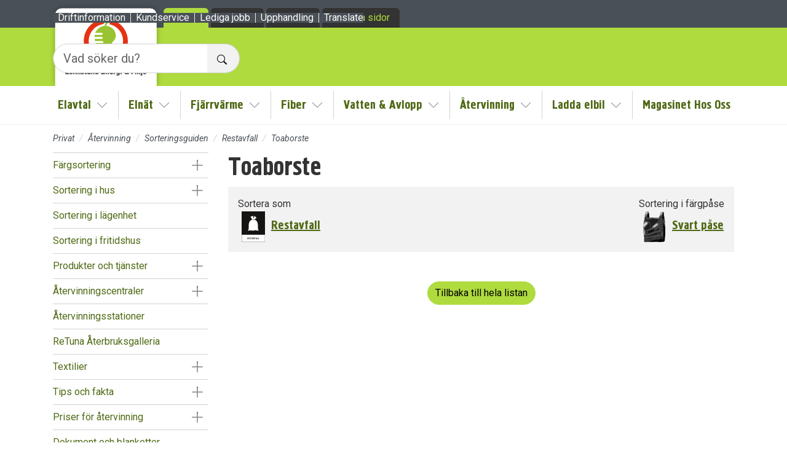

--- FILE ---
content_type: text/html; charset=utf-8
request_url: https://www.eem.se/privat/atervinning/sorteringsguiden/ovrigt-hushallsavfall/toaborste
body_size: 9009
content:


<!DOCTYPE html>
<html lang="sv">
<head>
    
<meta charset="utf-8" >
<meta content="IE=Edge" http-equiv="X-UA-Compatible">
<meta name="viewport" content="width=device-width, initial-scale=1, shrink-to-fit=no" >
<title>Toaborste - eem.se</title>

<link rel="canonical" href="https://www.eem.se/privat/atervinning/sorteringsguiden/restavfall/toaborste">
    <meta name="robots" content="index, follow">
    <meta property="og:type" content="article">
    <meta property="og:title" content="Toaborste - eem.se">
    <meta property="og:url" content="https://www.eem.se/privat/atervinning/sorteringsguiden/restavfall/toaborste">
    <meta property="og:site_name" content="eem.se">
    <meta name="twitter:card" content="summary">
    <meta name="twitter:title" content="Toaborste - eem.se">
<link rel="apple-touch-icon" sizes="180x180" href="/ui/favicon/default/apple-touch-icon.png">
<link rel="icon" type="image/png" sizes="32x32" href="/ui/favicon/default/favicon-32x32.png">
<link rel="icon" type="image/png" sizes="16x16" href="/ui/favicon/default/favicon-16x16.png">
<link rel="manifest" href="/ui/favicon/default/site.webmanifest">
<link rel="mask-icon" color="#5bbad5" href="/ui/favicon/default/safari-pinned-tab.svg">
<meta name="msapplication-TileColor" content="#da532c">
<meta name="msapplication-config" content="/ui/favicon/default/browserconfig.xml">
<meta name="theme-color" content="#ffffff">




    <link rel="stylesheet preload" as="style" type="text/css" href="/ui/style/default/font.css?v=1.2.0.16">
    <link rel="stylesheet" type="text/css" href="/ui/style/default/site.css?v=1.2.0.16">

    <script type="text/plain" data-cookiecategory="necessary" src="https://wds.ace.teliacompany.com/wds/instances/J0TKjqJt/ACEWebSDK.min.js"></script>
    
    
    
<script>let url="/umbraco/engage/pagedata/ping",pageviewId="87bcc81b01484750b45601a4f908e4fd";if("function"==typeof navigator.sendBeacon&&"function"==typeof Blob){let e=new Blob([pageviewId],{type:"text/plain"});navigator.sendBeacon(url,e)}else{let a=new XMLHttpRequest;a.open("POST",url,1),a.setRequestHeader("Content-Type","text/plain"),a.send(pageviewId)}</script></head>
<body class="sort-guide-product-page" data-bs-no-jquery>
    
    

    <div id="site">
        <div class="visually-hidden-focusable bg-primary-subtle p-2 text-center"><a href="#main-content" class="fw-bold">Till sidans huvudinnehåll</a></div>
        <header class="site-header">
            


            

<div class="top-menu-wrapper d-flex align-items-end">
    <div class="container-std">
        <ul class="navbar-nav nav-tabs site-menu">
                <li class="nav-item active-child">
                    <a class="nav-link" href="/privat" target="_self">Privat</a>
                </li>
                <li class="nav-item">
                    <a class="nav-link" href="/foretag" target="_self">F&#xF6;retag</a>
                </li>
                <li class="nav-item">
                    <a class="nav-link" href="/om-oss" target="_self">Om oss</a>
                </li>
                <li class="nav-item">
                    <a class="nav-link" href="https://minasidor.eem.se/" target="_blank">Mina sidor</a>
                </li>
        </ul>
    </div>
</div>

            <div class="brand-wrapper bg-primary">
                <div class="container-std">
                    <a href="/" title="eem.se" class="brand-logo">
                        





    <img width="274" height="197"
         src="/media/oxbo5cef/eem_logotyp_avrundad_platt-botten_2023.svg"
         srcset="/media/oxbo5cef/eem_logotyp_avrundad_platt-botten_2023.svg 100w"
         sizes="100vw"
         class="object-fit-contain w-100 h-100"
         alt="Logotyp f&#xF6;r Eskilstuna Energi och Milj&#xF6;."
          >



                    </a>
                </div>
            </div>
            

<nav class="navbar navbar-expand-xl" data-furillo-desktop-max-nav-depth="2">

    <div class="container-md">
        <button class="navbar-toggler" type="button" data-bs-toggle="offcanvas" data-bs-target="#main-navigation" aria-controls="main-navigation" aria-expanded="false" aria-label="Visa/dölj navigering" title="Visa/dölj navigering">
            <span class="navbar-toggler-icon"></span>
        </button>
        <div class="offcanvas offcanvas-xl offcanvas-end" id="main-navigation" aria-hidden="true">
            <div class="offcanvas-header">
                <button type="button" class="btn-close ms-auto" data-bs-dismiss="offcanvas" aria-label="Stäng"></button>
            </div>
            <div class="offcanvas-body">
                <div id="header-search">
                    <form method="get" action="/sok" class="py-3" role="search">
                        <div class="input-group input-group-lg">
                            <input type="text" class="form-control" placeholder="Vad söker du?" name="q" aria-label="Vad söker du?">

                            <button class="btn btn-light" type="submit" aria-label="" title="Sök">
                                <span class="visually-hidden">Sök</span>
                                

<img src="/ui/img/bs-icons/icons/search.svg" width="16" height="16" alt="S&#xF6;kikon">
                            </button>
                        </div>
                    </form>
                </div>
                <ul class="navbar-nav main-menu flex-fill justify-content-xl-center" data-furillo-nav-depth="1">
                    

    <li class="nav-item dropdown" data-furillo-nav-dropdown-hidden="false">

        <a class="nav-link" href="/privat/el" target="_self">Elavtal</a>

            <button class="btn dropdown-toggle" id="nav-dropdown-1788" data-bs-toggle="dropdown" data-bs-auto-close="outside" aria-expanded="false"><span class="visually-hidden">Visa/Göm undermeny</span></button>
                <ul class="dropdown-menu" aria-labelledby="nav-dropdown-1788" data-furillo-nav-depth="2">
                    

    <li class="nav-item" >

        <a class="nav-link" href="/privat/el/teckna-elavtal" target="_self">Teckna elavtal</a>

    </li>
    <li class="nav-item dropdown" data-furillo-nav-dropdown-hidden="true">

        <a class="nav-link" href="/privat/el/vara-elavtal" target="_self">V&#xE5;ra elavtal</a>

            <button class="btn dropdown-toggle" id="nav-dropdown-1840" data-bs-toggle="dropdown" data-bs-auto-close="outside" aria-expanded="false"><span class="visually-hidden">Visa/Göm undermeny</span></button>
                <ul class="dropdown-menu" aria-labelledby="nav-dropdown-1840" data-furillo-nav-depth="3" data-ajax-url="/partials/navigation/4353/1840/mainnavigationitems" data-ajax-autoload="false" data-ajax-loader-text="Laddar"></ul>
    </li>
    <li class="nav-item dropdown" data-furillo-nav-dropdown-hidden="true">

        <a class="nav-link" href="/privat/el/vara-tillval" target="_self">V&#xE5;ra tillval</a>

            <button class="btn dropdown-toggle" id="nav-dropdown-2364" data-bs-toggle="dropdown" data-bs-auto-close="outside" aria-expanded="false"><span class="visually-hidden">Visa/Göm undermeny</span></button>
                <ul class="dropdown-menu" aria-labelledby="nav-dropdown-2364" data-furillo-nav-depth="3" data-ajax-url="/partials/navigation/4353/2364/mainnavigationitems" data-ajax-autoload="false" data-ajax-loader-text="Laddar"></ul>
    </li>
    <li class="nav-item dropdown" data-furillo-nav-dropdown-hidden="true">

        <a class="nav-link" href="/privat/el/solceller-och-batterilagring" target="_self">Solceller och batterilagring</a>

            <button class="btn dropdown-toggle" id="nav-dropdown-11296" data-bs-toggle="dropdown" data-bs-auto-close="outside" aria-expanded="false"><span class="visually-hidden">Visa/Göm undermeny</span></button>
                <ul class="dropdown-menu" aria-labelledby="nav-dropdown-11296" data-furillo-nav-depth="3" data-ajax-url="/partials/navigation/4353/11296/mainnavigationitems" data-ajax-autoload="false" data-ajax-loader-text="Laddar"></ul>
    </li>
    <li class="nav-item" >

        <a class="nav-link" href="/privat/el/salja-min-solel" target="_self">S&#xE4;lja min solel</a>

    </li>
    <li class="nav-item" >

        <a class="nav-link" href="/privat/kundservice/konsumentratt" target="_self">Konsumentr&#xE4;tt</a>

    </li>
    <li class="nav-item dropdown" data-furillo-nav-dropdown-hidden="true">

        <a class="nav-link" href="/privat/el/om-elmarknaden" target="_self">Om elmarknaden</a>

            <button class="btn dropdown-toggle" id="nav-dropdown-2424" data-bs-toggle="dropdown" data-bs-auto-close="outside" aria-expanded="false"><span class="visually-hidden">Visa/Göm undermeny</span></button>
                <ul class="dropdown-menu" aria-labelledby="nav-dropdown-2424" data-furillo-nav-depth="3" data-ajax-url="/partials/navigation/4353/2424/mainnavigationitems" data-ajax-autoload="false" data-ajax-loader-text="Laddar"></ul>
    </li>
    <li class="nav-item dropdown" data-furillo-nav-dropdown-hidden="true">

        <a class="nav-link" href="/privat/el/om-elavtal" target="_self">Om elavtal</a>

            <button class="btn dropdown-toggle" id="nav-dropdown-2503" data-bs-toggle="dropdown" data-bs-auto-close="outside" aria-expanded="false"><span class="visually-hidden">Visa/Göm undermeny</span></button>
                <ul class="dropdown-menu" aria-labelledby="nav-dropdown-2503" data-furillo-nav-depth="3" data-ajax-url="/partials/navigation/4353/2503/mainnavigationitems" data-ajax-autoload="false" data-ajax-loader-text="Laddar"></ul>
    </li>
    <li class="nav-item" >

        <a class="nav-link" href="/privat/el/teckna-elavtal" target="_self">Priser</a>

    </li>
    <li class="nav-item" >

        <a class="nav-link" href="/privat/el/solcellsparken-pa-lilla-nyby" target="_self">Solcellsparken p&#xE5; Lilla Nyby</a>

    </li>
    <li class="nav-item" >

        <a class="nav-link" href="/privat/el/avtalsvillkor" target="_self">Avtalsvillkor</a>

    </li>

                </ul>
    </li>
    <li class="nav-item dropdown" data-furillo-nav-dropdown-hidden="false">

        <a class="nav-link" href="/privat/elnat" target="_self">Eln&#xE4;t</a>

            <button class="btn dropdown-toggle" id="nav-dropdown-2976" data-bs-toggle="dropdown" data-bs-auto-close="outside" aria-expanded="false"><span class="visually-hidden">Visa/Göm undermeny</span></button>
                <ul class="dropdown-menu" aria-labelledby="nav-dropdown-2976" data-furillo-nav-depth="2">
                    

    <li class="nav-item dropdown" data-furillo-nav-dropdown-hidden="true">

        <a class="nav-link" href="/privat/elnat/elanslutning" target="_self">Elanslutning</a>

            <button class="btn dropdown-toggle" id="nav-dropdown-3002" data-bs-toggle="dropdown" data-bs-auto-close="outside" aria-expanded="false"><span class="visually-hidden">Visa/Göm undermeny</span></button>
                <ul class="dropdown-menu" aria-labelledby="nav-dropdown-3002" data-furillo-nav-depth="3" data-ajax-url="/partials/navigation/4353/3002/mainnavigationitems" data-ajax-autoload="false" data-ajax-loader-text="Laddar"></ul>
    </li>
    <li class="nav-item dropdown" data-furillo-nav-dropdown-hidden="true">

        <a class="nav-link" href="/privat/elnat/elmatare" target="_self">Elm&#xE4;tare</a>

            <button class="btn dropdown-toggle" id="nav-dropdown-3047" data-bs-toggle="dropdown" data-bs-auto-close="outside" aria-expanded="false"><span class="visually-hidden">Visa/Göm undermeny</span></button>
                <ul class="dropdown-menu" aria-labelledby="nav-dropdown-3047" data-furillo-nav-depth="3" data-ajax-url="/partials/navigation/4353/3047/mainnavigationitems" data-ajax-autoload="false" data-ajax-loader-text="Laddar"></ul>
    </li>
    <li class="nav-item dropdown" data-furillo-nav-dropdown-hidden="true">

        <a class="nav-link" href="/privat/elnat/producera-egen-el" target="_self">Producera egen el</a>

            <button class="btn dropdown-toggle" id="nav-dropdown-3076" data-bs-toggle="dropdown" data-bs-auto-close="outside" aria-expanded="false"><span class="visually-hidden">Visa/Göm undermeny</span></button>
                <ul class="dropdown-menu" aria-labelledby="nav-dropdown-3076" data-furillo-nav-depth="3" data-ajax-url="/partials/navigation/4353/3076/mainnavigationitems" data-ajax-autoload="false" data-ajax-loader-text="Laddar"></ul>
    </li>
    <li class="nav-item dropdown" data-furillo-nav-dropdown-hidden="true">

        <a class="nav-link" href="/privat/elnat/for-och-fardiganmalan" target="_self">F&#xF6;r- och f&#xE4;rdiganm&#xE4;lan</a>

            <button class="btn dropdown-toggle" id="nav-dropdown-3084" data-bs-toggle="dropdown" data-bs-auto-close="outside" aria-expanded="false"><span class="visually-hidden">Visa/Göm undermeny</span></button>
                <ul class="dropdown-menu" aria-labelledby="nav-dropdown-3084" data-furillo-nav-depth="3" data-ajax-url="/partials/navigation/4353/3084/mainnavigationitems" data-ajax-autoload="false" data-ajax-loader-text="Laddar"></ul>
    </li>
    <li class="nav-item" >

        <a class="nav-link" href="/privat/elnat/effektavgift" target="_self">Effektavgift</a>

    </li>
    <li class="nav-item dropdown" data-furillo-nav-dropdown-hidden="true">

        <a class="nav-link" href="/privat/elnat/vart-elnat" target="_self">V&#xE5;rt eln&#xE4;t</a>

            <button class="btn dropdown-toggle" id="nav-dropdown-3036" data-bs-toggle="dropdown" data-bs-auto-close="outside" aria-expanded="false"><span class="visually-hidden">Visa/Göm undermeny</span></button>
                <ul class="dropdown-menu" aria-labelledby="nav-dropdown-3036" data-furillo-nav-depth="3" data-ajax-url="/partials/navigation/4353/3036/mainnavigationitems" data-ajax-autoload="false" data-ajax-loader-text="Laddar"></ul>
    </li>
    <li class="nav-item dropdown" data-furillo-nav-dropdown-hidden="true">

        <a class="nav-link" href="/privat/elnat/omdetblirstromavbrott" target="_self">Str&#xF6;mavbrott</a>

            <button class="btn dropdown-toggle" id="nav-dropdown-3051" data-bs-toggle="dropdown" data-bs-auto-close="outside" aria-expanded="false"><span class="visually-hidden">Visa/Göm undermeny</span></button>
                <ul class="dropdown-menu" aria-labelledby="nav-dropdown-3051" data-furillo-nav-depth="3" data-ajax-url="/partials/navigation/4353/3051/mainnavigationitems" data-ajax-autoload="false" data-ajax-loader-text="Laddar"></ul>
    </li>
    <li class="nav-item" >

        <a class="nav-link" href="/privat/elnat/elsakerhet" target="_self">Els&#xE4;kerhet</a>

    </li>
    <li class="nav-item" >

        <a class="nav-link" href="/privat/kundservice/ledningsanvisning" target="_self">Ledningsanvisning</a>

    </li>
    <li class="nav-item" >

        <a class="nav-link" href="/privat/elnat/dokument" target="_self">Dokument</a>

    </li>
    <li class="nav-item dropdown" data-furillo-nav-dropdown-hidden="true">

        <a class="nav-link" href="/privat/elnat/priser-och-avgifter" target="_self">Priser och avgifter</a>

            <button class="btn dropdown-toggle" id="nav-dropdown-3010" data-bs-toggle="dropdown" data-bs-auto-close="outside" aria-expanded="false"><span class="visually-hidden">Visa/Göm undermeny</span></button>
                <ul class="dropdown-menu" aria-labelledby="nav-dropdown-3010" data-furillo-nav-depth="3" data-ajax-url="/partials/navigation/4353/3010/mainnavigationitems" data-ajax-autoload="false" data-ajax-loader-text="Laddar"></ul>
    </li>

                </ul>
    </li>
    <li class="nav-item dropdown" data-furillo-nav-dropdown-hidden="false">

        <a class="nav-link" href="/privat/fjarrvarme" target="_self">Fj&#xE4;rrv&#xE4;rme</a>

            <button class="btn dropdown-toggle" id="nav-dropdown-2989" data-bs-toggle="dropdown" data-bs-auto-close="outside" aria-expanded="false"><span class="visually-hidden">Visa/Göm undermeny</span></button>
                <ul class="dropdown-menu" aria-labelledby="nav-dropdown-2989" data-furillo-nav-depth="2">
                    

    <li class="nav-item dropdown" data-furillo-nav-dropdown-hidden="true">

        <a class="nav-link" href="/privat/fjarrvarme/sa-fungerar-fjarrvarme" target="_self">S&#xE5; fungerar fj&#xE4;rrv&#xE4;rme</a>

            <button class="btn dropdown-toggle" id="nav-dropdown-3228" data-bs-toggle="dropdown" data-bs-auto-close="outside" aria-expanded="false"><span class="visually-hidden">Visa/Göm undermeny</span></button>
                <ul class="dropdown-menu" aria-labelledby="nav-dropdown-3228" data-furillo-nav-depth="3" data-ajax-url="/partials/navigation/4353/3228/mainnavigationitems" data-ajax-autoload="false" data-ajax-loader-text="Laddar"></ul>
    </li>
    <li class="nav-item" >

        <a class="nav-link" href="/privat/fjarrvarme/sa-fungerar-fjarrvarme-i-din-villa" target="_self">S&#xE5; fungerar fj&#xE4;rrv&#xE4;rme i din villa</a>

    </li>
    <li class="nav-item dropdown" data-furillo-nav-dropdown-hidden="true">

        <a class="nav-link" href="/privat/fjarrvarme/miljo" target="_self">Fj&#xE4;rrv&#xE4;rmens milj&#xF6;p&#xE5;verkan</a>

            <button class="btn dropdown-toggle" id="nav-dropdown-3240" data-bs-toggle="dropdown" data-bs-auto-close="outside" aria-expanded="false"><span class="visually-hidden">Visa/Göm undermeny</span></button>
                <ul class="dropdown-menu" aria-labelledby="nav-dropdown-3240" data-furillo-nav-depth="3" data-ajax-url="/partials/navigation/4353/3240/mainnavigationitems" data-ajax-autoload="false" data-ajax-loader-text="Laddar"></ul>
    </li>
    <li class="nav-item dropdown" data-furillo-nav-dropdown-hidden="true">

        <a class="nav-link" href="/privat/fjarrvarme/bli-fjarrvarmekund" target="_self">Bli fj&#xE4;rrv&#xE4;rmekund</a>

            <button class="btn dropdown-toggle" id="nav-dropdown-3258" data-bs-toggle="dropdown" data-bs-auto-close="outside" aria-expanded="false"><span class="visually-hidden">Visa/Göm undermeny</span></button>
                <ul class="dropdown-menu" aria-labelledby="nav-dropdown-3258" data-furillo-nav-depth="3" data-ajax-url="/partials/navigation/4353/3258/mainnavigationitems" data-ajax-autoload="false" data-ajax-loader-text="Laddar"></ul>
    </li>
    <li class="nav-item dropdown" data-furillo-nav-dropdown-hidden="true">

        <a class="nav-link" href="/privat/fjarrvarme/redan-fjarrvarmekund" target="_self">Redan fj&#xE4;rrv&#xE4;rmekund</a>

            <button class="btn dropdown-toggle" id="nav-dropdown-3279" data-bs-toggle="dropdown" data-bs-auto-close="outside" aria-expanded="false"><span class="visually-hidden">Visa/Göm undermeny</span></button>
                <ul class="dropdown-menu" aria-labelledby="nav-dropdown-3279" data-furillo-nav-depth="3" data-ajax-url="/partials/navigation/4353/3279/mainnavigationitems" data-ajax-autoload="false" data-ajax-loader-text="Laddar"></ul>
    </li>
    <li class="nav-item" >

        <a class="nav-link" href="/privat/fjarrvarme/din-fjarrvarmematare" target="_self">Din fj&#xE4;rrv&#xE4;rmem&#xE4;tare</a>

    </li>
    <li class="nav-item" >

        <a class="nav-link" href="/privat/fjarrvarme/hantering-av-servisventiler" target="_self">Hantering av servisventiler</a>

    </li>
    <li class="nav-item dropdown" data-furillo-nav-dropdown-hidden="true">

        <a class="nav-link" href="/privat/fjarrvarme/fordonsgasmacken" target="_self">Tanka biogas</a>

            <button class="btn dropdown-toggle" id="nav-dropdown-3331" data-bs-toggle="dropdown" data-bs-auto-close="outside" aria-expanded="false"><span class="visually-hidden">Visa/Göm undermeny</span></button>
                <ul class="dropdown-menu" aria-labelledby="nav-dropdown-3331" data-furillo-nav-depth="3" data-ajax-url="/partials/navigation/4353/3331/mainnavigationitems" data-ajax-autoload="false" data-ajax-loader-text="Laddar"></ul>
    </li>
    <li class="nav-item" >

        <a class="nav-link" href="/privat/kundservice/ledningsanvisning" target="_self">Ledningsavisering</a>

    </li>
    <li class="nav-item" >

        <a class="nav-link" href="/privat/fjarrvarme/priser" target="_self">Priser</a>

    </li>
    <li class="nav-item dropdown" data-furillo-nav-dropdown-hidden="true">

        <a class="nav-link" href="/privat/fjarrvarme/allmanna-avtalsvillkor" target="_self">Avtalsvillkor</a>

            <button class="btn dropdown-toggle" id="nav-dropdown-3350" data-bs-toggle="dropdown" data-bs-auto-close="outside" aria-expanded="false"><span class="visually-hidden">Visa/Göm undermeny</span></button>
                <ul class="dropdown-menu" aria-labelledby="nav-dropdown-3350" data-furillo-nav-depth="3" data-ajax-url="/partials/navigation/4353/3350/mainnavigationitems" data-ajax-autoload="false" data-ajax-loader-text="Laddar"></ul>
    </li>
    <li class="nav-item" >

        <a class="nav-link" href="/privat/fjarrvarme/gront-fjarrvarmevatten" target="_self">Gr&#xF6;nt fj&#xE4;rrv&#xE4;rmevatten</a>

    </li>

                </ul>
    </li>
    <li class="nav-item dropdown" data-furillo-nav-dropdown-hidden="false">

        <a class="nav-link" href="/privat/fiber" target="_self">Fiber</a>

            <button class="btn dropdown-toggle" id="nav-dropdown-1524" data-bs-toggle="dropdown" data-bs-auto-close="outside" aria-expanded="false"><span class="visually-hidden">Visa/Göm undermeny</span></button>
                <ul class="dropdown-menu" aria-labelledby="nav-dropdown-1524" data-furillo-nav-depth="2">
                    

    <li class="nav-item" >

        <a class="nav-link" href="/privat/fiber/bestall-fiber" target="_self">Best&#xE4;ll fiber</a>

    </li>
    <li class="nav-item" >

        <a class="nav-link" href="/privat/fiber/installera-fiber" target="_self">Installera fiber</a>

    </li>
    <li class="nav-item dropdown" data-furillo-nav-dropdown-hidden="true">

        <a class="nav-link" href="/privat/fiber/fiberutbyggnad" target="_self">Fiberutbyggnad</a>

            <button class="btn dropdown-toggle" id="nav-dropdown-1542" data-bs-toggle="dropdown" data-bs-auto-close="outside" aria-expanded="false"><span class="visually-hidden">Visa/Göm undermeny</span></button>
                <ul class="dropdown-menu" aria-labelledby="nav-dropdown-1542" data-furillo-nav-depth="3" data-ajax-url="/partials/navigation/4353/1542/mainnavigationitems" data-ajax-autoload="false" data-ajax-loader-text="Laddar"></ul>
    </li>
    <li class="nav-item" >

        <a class="nav-link" href="/privat/fiber/tjansteguiden" target="_self">Tj&#xE4;nsteguiden</a>

    </li>
    <li class="nav-item" >

        <a class="nav-link" href="/privat/fiber/bredbandshandboken" target="_self">Bredbandshandboken</a>

    </li>
    <li class="nav-item dropdown" data-furillo-nav-dropdown-hidden="true">

        <a class="nav-link" href="/privat/fiber/om-fiber" target="_self">Om fiber</a>

            <button class="btn dropdown-toggle" id="nav-dropdown-1586" data-bs-toggle="dropdown" data-bs-auto-close="outside" aria-expanded="false"><span class="visually-hidden">Visa/Göm undermeny</span></button>
                <ul class="dropdown-menu" aria-labelledby="nav-dropdown-1586" data-furillo-nav-depth="3" data-ajax-url="/partials/navigation/4353/1586/mainnavigationitems" data-ajax-autoload="false" data-ajax-loader-text="Laddar"></ul>
    </li>
    <li class="nav-item" >

        <a class="nav-link" href="/privat/fiber/driftinformation" target="_self">Driftinformation</a>

    </li>
    <li class="nav-item" >

        <a class="nav-link" href="/privat/fiber/flytta-anvandarnod" target="_self">Flytta anv&#xE4;ndarnod</a>

    </li>
    <li class="nav-item dropdown" data-furillo-nav-dropdown-hidden="true">

        <a class="nav-link" href="/privat/fiber/avtalsvillkor" target="_self">Avtalsvillkor</a>

            <button class="btn dropdown-toggle" id="nav-dropdown-5700" data-bs-toggle="dropdown" data-bs-auto-close="outside" aria-expanded="false"><span class="visually-hidden">Visa/Göm undermeny</span></button>
                <ul class="dropdown-menu" aria-labelledby="nav-dropdown-5700" data-furillo-nav-depth="3" data-ajax-url="/partials/navigation/4353/5700/mainnavigationitems" data-ajax-autoload="false" data-ajax-loader-text="Laddar"></ul>
    </li>
    <li class="nav-item" >

        <a class="nav-link" href="https://www.eem.se/privat/kundservice/fragor-och-svar#humany-eem-faq-skarp=/browse/c703-fiber" target="_self">Fr&#xE5;gor och svar om fiber</a>

    </li>

                </ul>
    </li>
    <li class="nav-item dropdown" data-furillo-nav-dropdown-hidden="false">

        <a class="nav-link" href="/privat/vatten-avlopp" target="_self">Vatten &amp; Avlopp</a>

            <button class="btn dropdown-toggle" id="nav-dropdown-1156" data-bs-toggle="dropdown" data-bs-auto-close="outside" aria-expanded="false"><span class="visually-hidden">Visa/Göm undermeny</span></button>
                <ul class="dropdown-menu" aria-labelledby="nav-dropdown-1156" data-furillo-nav-depth="2">
                    

    <li class="nav-item" >

        <a class="nav-link" href="/privat/vatten-avlopp/kranmarkning" target="_self">Kranm&#xE4;rkning</a>

    </li>
    <li class="nav-item dropdown" data-furillo-nav-dropdown-hidden="true">

        <a class="nav-link" href="/privat/vatten-avlopp/ditt-vatten" target="_self">Ditt vatten</a>

            <button class="btn dropdown-toggle" id="nav-dropdown-1159" data-bs-toggle="dropdown" data-bs-auto-close="outside" aria-expanded="false"><span class="visually-hidden">Visa/Göm undermeny</span></button>
                <ul class="dropdown-menu" aria-labelledby="nav-dropdown-1159" data-furillo-nav-depth="3" data-ajax-url="/partials/navigation/4353/1159/mainnavigationitems" data-ajax-autoload="false" data-ajax-loader-text="Laddar"></ul>
    </li>
    <li class="nav-item dropdown" data-furillo-nav-dropdown-hidden="true">

        <a class="nav-link" href="/privat/vatten-avlopp/ditt-avlopp" target="_self">Ditt avlopp</a>

            <button class="btn dropdown-toggle" id="nav-dropdown-1243" data-bs-toggle="dropdown" data-bs-auto-close="outside" aria-expanded="false"><span class="visually-hidden">Visa/Göm undermeny</span></button>
                <ul class="dropdown-menu" aria-labelledby="nav-dropdown-1243" data-furillo-nav-depth="3" data-ajax-url="/partials/navigation/4353/1243/mainnavigationitems" data-ajax-autoload="false" data-ajax-loader-text="Laddar"></ul>
    </li>
    <li class="nav-item dropdown" data-furillo-nav-dropdown-hidden="true">

        <a class="nav-link" href="/privat/vatten-avlopp/anslut-din-bostad" target="_self">Anslut din bostad</a>

            <button class="btn dropdown-toggle" id="nav-dropdown-1310" data-bs-toggle="dropdown" data-bs-auto-close="outside" aria-expanded="false"><span class="visually-hidden">Visa/Göm undermeny</span></button>
                <ul class="dropdown-menu" aria-labelledby="nav-dropdown-1310" data-furillo-nav-depth="3" data-ajax-url="/partials/navigation/4353/1310/mainnavigationitems" data-ajax-autoload="false" data-ajax-loader-text="Laddar"></ul>
    </li>
    <li class="nav-item dropdown" data-furillo-nav-dropdown-hidden="true">

        <a class="nav-link" href="/privat/vatten-avlopp/utbyggnader" target="_self">Utbyggnader</a>

            <button class="btn dropdown-toggle" id="nav-dropdown-1335" data-bs-toggle="dropdown" data-bs-auto-close="outside" aria-expanded="false"><span class="visually-hidden">Visa/Göm undermeny</span></button>
                <ul class="dropdown-menu" aria-labelledby="nav-dropdown-1335" data-furillo-nav-depth="3" data-ajax-url="/partials/navigation/4353/1335/mainnavigationitems" data-ajax-autoload="false" data-ajax-loader-text="Laddar"></ul>
    </li>
    <li class="nav-item dropdown" data-furillo-nav-dropdown-hidden="true">

        <a class="nav-link" href="/privat/vatten-avlopp/aktuella-va-arbeten" target="_self">Aktuella VA-arbeten</a>

            <button class="btn dropdown-toggle" id="nav-dropdown-1355" data-bs-toggle="dropdown" data-bs-auto-close="outside" aria-expanded="false"><span class="visually-hidden">Visa/Göm undermeny</span></button>
                <ul class="dropdown-menu" aria-labelledby="nav-dropdown-1355" data-furillo-nav-depth="3" data-ajax-url="/partials/navigation/4353/1355/mainnavigationitems" data-ajax-autoload="false" data-ajax-loader-text="Laddar"></ul>
    </li>
    <li class="nav-item dropdown" data-furillo-nav-dropdown-hidden="true">

        <a class="nav-link" href="/privat/vatten-avlopp/vattenlackor" target="_self">Vattenl&#xE4;ckor</a>

            <button class="btn dropdown-toggle" id="nav-dropdown-1362" data-bs-toggle="dropdown" data-bs-auto-close="outside" aria-expanded="false"><span class="visually-hidden">Visa/Göm undermeny</span></button>
                <ul class="dropdown-menu" aria-labelledby="nav-dropdown-1362" data-furillo-nav-depth="3" data-ajax-url="/partials/navigation/4353/1362/mainnavigationitems" data-ajax-autoload="false" data-ajax-loader-text="Laddar"></ul>
    </li>
    <li class="nav-item dropdown" data-furillo-nav-dropdown-hidden="true">

        <a class="nav-link" href="/privat/vatten-avlopp/laboratoriet" target="_self">Laboratoriet</a>

            <button class="btn dropdown-toggle" id="nav-dropdown-1391" data-bs-toggle="dropdown" data-bs-auto-close="outside" aria-expanded="false"><span class="visually-hidden">Visa/Göm undermeny</span></button>
                <ul class="dropdown-menu" aria-labelledby="nav-dropdown-1391" data-furillo-nav-depth="3" data-ajax-url="/partials/navigation/4353/1391/mainnavigationitems" data-ajax-autoload="false" data-ajax-loader-text="Laddar"></ul>
    </li>
    <li class="nav-item" >

        <a class="nav-link" href="/privat/vatten-avlopp/dokument-och-blanketter" target="_self">Dokument och blanketter</a>

    </li>
    <li class="nav-item" >

        <a class="nav-link" href="/privat/vatten-avlopp/fragor-och-svar" target="_self">Fr&#xE5;gor och svar</a>

    </li>
    <li class="nav-item" >

        <a class="nav-link" href="/privat/kundservice/ledningsanvisning" target="_self">Ledningsanvisning</a>

    </li>
    <li class="nav-item dropdown" data-furillo-nav-dropdown-hidden="true">

        <a class="nav-link" href="/privat/vatten-avlopp/priser" target="_self">Priser</a>

            <button class="btn dropdown-toggle" id="nav-dropdown-1407" data-bs-toggle="dropdown" data-bs-auto-close="outside" aria-expanded="false"><span class="visually-hidden">Visa/Göm undermeny</span></button>
                <ul class="dropdown-menu" aria-labelledby="nav-dropdown-1407" data-furillo-nav-depth="3" data-ajax-url="/partials/navigation/4353/1407/mainnavigationitems" data-ajax-autoload="false" data-ajax-loader-text="Laddar"></ul>
    </li>

                </ul>
    </li>
    <li class="nav-item dropdown active-child" data-furillo-nav-dropdown-hidden="false">

        <a class="nav-link" href="/privat/atervinning" target="_self">&#xC5;tervinning</a>

            <button class="btn dropdown-toggle" id="nav-dropdown-3227" data-bs-toggle="dropdown" data-bs-auto-close="outside" aria-expanded="false"><span class="visually-hidden">Visa/Göm undermeny</span></button>
                <ul class="dropdown-menu" aria-labelledby="nav-dropdown-3227" data-furillo-nav-depth="2">
                    

    <li class="nav-item dropdown" data-furillo-nav-dropdown-hidden="true">

        <a class="nav-link" href="/privat/atervinning/fargsortering" target="_self">F&#xE4;rgsortering </a>

            <button class="btn dropdown-toggle" id="nav-dropdown-3430" data-bs-toggle="dropdown" data-bs-auto-close="outside" aria-expanded="false"><span class="visually-hidden">Visa/Göm undermeny</span></button>
                <ul class="dropdown-menu" aria-labelledby="nav-dropdown-3430" data-furillo-nav-depth="3" data-ajax-url="/partials/navigation/4353/3430/mainnavigationitems" data-ajax-autoload="false" data-ajax-loader-text="Laddar"></ul>
    </li>
    <li class="nav-item dropdown" data-furillo-nav-dropdown-hidden="true">

        <a class="nav-link" href="/privat/atervinning/sortering-i-villa" target="_self">Sortering i hus</a>

            <button class="btn dropdown-toggle" id="nav-dropdown-3412" data-bs-toggle="dropdown" data-bs-auto-close="outside" aria-expanded="false"><span class="visually-hidden">Visa/Göm undermeny</span></button>
                <ul class="dropdown-menu" aria-labelledby="nav-dropdown-3412" data-furillo-nav-depth="3" data-ajax-url="/partials/navigation/4353/3412/mainnavigationitems" data-ajax-autoload="false" data-ajax-loader-text="Laddar"></ul>
    </li>
    <li class="nav-item" >

        <a class="nav-link" href="/privat/atervinning/sortering-i-lagenhet" target="_self">Sortering i l&#xE4;genhet</a>

    </li>
    <li class="nav-item" >

        <a class="nav-link" href="/privat/atervinning/fritidshus" target="_self">Sortering i fritidshus</a>

    </li>
    <li class="nav-item dropdown" data-furillo-nav-dropdown-hidden="true">

        <a class="nav-link" href="/privat/atervinning/produkter-och-tjanster" target="_self">Produkter och tj&#xE4;nster</a>

            <button class="btn dropdown-toggle" id="nav-dropdown-3243" data-bs-toggle="dropdown" data-bs-auto-close="outside" aria-expanded="false"><span class="visually-hidden">Visa/Göm undermeny</span></button>
                <ul class="dropdown-menu" aria-labelledby="nav-dropdown-3243" data-furillo-nav-depth="3" data-ajax-url="/partials/navigation/4353/3243/mainnavigationitems" data-ajax-autoload="false" data-ajax-loader-text="Laddar"></ul>
    </li>
    <li class="nav-item dropdown" data-furillo-nav-dropdown-hidden="true">

        <a class="nav-link" href="/privat/atervinning/atervinningscentraler" target="_self">&#xC5;tervinningscentraler</a>

            <button class="btn dropdown-toggle" id="nav-dropdown-1495" data-bs-toggle="dropdown" data-bs-auto-close="outside" aria-expanded="false"><span class="visually-hidden">Visa/Göm undermeny</span></button>
                <ul class="dropdown-menu" aria-labelledby="nav-dropdown-1495" data-furillo-nav-depth="3" data-ajax-url="/partials/navigation/4353/1495/mainnavigationitems" data-ajax-autoload="false" data-ajax-loader-text="Laddar"></ul>
    </li>
    <li class="nav-item" >

        <a class="nav-link" href="/privat/atervinning/atervinningsstationer" target="_self">&#xC5;tervinningsstationer</a>

    </li>
    <li class="nav-item" >

        <a class="nav-link" href="/privat/atervinning/retuna-aterbruksgalleria" target="_self">ReTuna &#xC5;terbruksgalleria</a>

    </li>
    <li class="nav-item dropdown" data-furillo-nav-dropdown-hidden="true">

        <a class="nav-link" href="/privat/atervinning/textilier" target="_self">Textilier</a>

            <button class="btn dropdown-toggle" id="nav-dropdown-1482" data-bs-toggle="dropdown" data-bs-auto-close="outside" aria-expanded="false"><span class="visually-hidden">Visa/Göm undermeny</span></button>
                <ul class="dropdown-menu" aria-labelledby="nav-dropdown-1482" data-furillo-nav-depth="3" data-ajax-url="/partials/navigation/4353/1482/mainnavigationitems" data-ajax-autoload="false" data-ajax-loader-text="Laddar"></ul>
    </li>
    <li class="nav-item dropdown" data-furillo-nav-dropdown-hidden="true">

        <a class="nav-link" href="/privat/atervinning/tips-och-fakta" target="_self">Tips och fakta</a>

            <button class="btn dropdown-toggle" id="nav-dropdown-3458" data-bs-toggle="dropdown" data-bs-auto-close="outside" aria-expanded="false"><span class="visually-hidden">Visa/Göm undermeny</span></button>
                <ul class="dropdown-menu" aria-labelledby="nav-dropdown-3458" data-furillo-nav-depth="3" data-ajax-url="/partials/navigation/4353/3458/mainnavigationitems" data-ajax-autoload="false" data-ajax-loader-text="Laddar"></ul>
    </li>
    <li class="nav-item dropdown" data-furillo-nav-dropdown-hidden="true">

        <a class="nav-link" href="/privat/atervinning/priser-for-atervinning" target="_self">Priser f&#xF6;r &#xE5;tervinning</a>

            <button class="btn dropdown-toggle" id="nav-dropdown-3405" data-bs-toggle="dropdown" data-bs-auto-close="outside" aria-expanded="false"><span class="visually-hidden">Visa/Göm undermeny</span></button>
                <ul class="dropdown-menu" aria-labelledby="nav-dropdown-3405" data-furillo-nav-depth="3" data-ajax-url="/partials/navigation/4353/3405/mainnavigationitems" data-ajax-autoload="false" data-ajax-loader-text="Laddar"></ul>
    </li>
    <li class="nav-item" >

        <a class="nav-link" href="/privat/atervinning/dokument" target="_self">Dokument och blanketter</a>

    </li>
    <li class="nav-item active-child" >

        <a class="nav-link" href="/privat/atervinning/sorteringsguiden" target="_self">Sorteringsguiden</a>

    </li>

                </ul>
    </li>
    <li class="nav-item dropdown" data-furillo-nav-dropdown-hidden="false">

        <a class="nav-link" href="/privat/ladda-elbil" target="_self">Ladda elbil</a>

            <button class="btn dropdown-toggle" id="nav-dropdown-1633" data-bs-toggle="dropdown" data-bs-auto-close="outside" aria-expanded="false"><span class="visually-hidden">Visa/Göm undermeny</span></button>
                <ul class="dropdown-menu" aria-labelledby="nav-dropdown-1633" data-furillo-nav-depth="2">
                    

    <li class="nav-item dropdown" data-furillo-nav-dropdown-hidden="true">

        <a class="nav-link" href="/privat/ladda-elbil/om-elbilsladdning" target="_self">Om elbilsladdning</a>

            <button class="btn dropdown-toggle" id="nav-dropdown-1668" data-bs-toggle="dropdown" data-bs-auto-close="outside" aria-expanded="false"><span class="visually-hidden">Visa/Göm undermeny</span></button>
                <ul class="dropdown-menu" aria-labelledby="nav-dropdown-1668" data-furillo-nav-depth="3" data-ajax-url="/partials/navigation/4353/1668/mainnavigationitems" data-ajax-autoload="false" data-ajax-loader-text="Laddar"></ul>
    </li>
    <li class="nav-item" >

        <a class="nav-link" href="/privat/ladda-elbil/gront-rotavdrag" target="_self">Gr&#xF6;nt rotavdrag</a>

    </li>
    <li class="nav-item" >

        <a class="nav-link" href="/privat/ladda-elbil/ladda-pa-stan" target="_self">Ladda p&#xE5; stan</a>

    </li>

                </ul>
    </li>
    <li class="nav-item" >

        <a class="nav-link" href="/privat/kundtidningen-hos-oss" target="_self">Magasinet Hos Oss</a>

    </li>

                </ul>

                    <ul class="navbar-nav top-menu" data-furillo-nav-depth="1">
                        

    <li class="nav-item dropdown" data-furillo-nav-dropdown-hidden="true">

        <a class="nav-link" href="/privat/kundservice/driftinformation" target="_self">Driftinformation</a>

            <button class="btn dropdown-toggle" id="nav-dropdown-1196" data-bs-toggle="dropdown" data-bs-auto-close="outside" aria-expanded="false"><span class="visually-hidden">Visa/Göm undermeny</span></button>
                <ul class="dropdown-menu" aria-labelledby="nav-dropdown-1196" data-furillo-nav-depth="2" data-ajax-url="/partials/navigation/4353/1196/mainnavigationitems" data-ajax-autoload="false" data-ajax-loader-text="Laddar"></ul>
    </li>
    <li class="nav-item dropdown" data-furillo-nav-dropdown-hidden="true">

        <a class="nav-link" href="/privat/kundservice" target="_self">Kundservice</a>

            <button class="btn dropdown-toggle" id="nav-dropdown-1491" data-bs-toggle="dropdown" data-bs-auto-close="outside" aria-expanded="false"><span class="visually-hidden">Visa/Göm undermeny</span></button>
                <ul class="dropdown-menu" aria-labelledby="nav-dropdown-1491" data-furillo-nav-depth="2" data-ajax-url="/partials/navigation/4353/1491/mainnavigationitems" data-ajax-autoload="false" data-ajax-loader-text="Laddar"></ul>
    </li>
    <li class="nav-item" >

        <a class="nav-link" href="https://www.esem.se/jobba-hos-oss/lediga-tjanster" target="_blank">Lediga jobb</a>

    </li>
    <li class="nav-item" >

        <a class="nav-link" href="https://www.esem.se/upphandling" target="_blank">Upphandling</a>

    </li>

                        <li class="nav-item translate">
                            <a class="nav-link" href="https://translate.google.se/translate?sl=sv&tl=en" target="_self" rel="noreferrer">Translate</a>
                        </li>
                    </ul>
            </div>
        </div>
    </div>
</nav>

        </header>

        <main id="main-content">
            
    


            
    <nav aria-label="breadcrumb">
        <div class="container-fluid container-md">
            <ol class="breadcrumb">
                        <li class="breadcrumb-item"><a href="/privat" target="_self">Privat</a></li>
                        <li class="breadcrumb-item"><a href="/privat/atervinning" target="_self">&#xC5;tervinning</a></li>
                        <li class="breadcrumb-item"><a href="/privat/atervinning/sorteringsguiden" target="_self">Sorteringsguiden</a></li>
                        <li class="breadcrumb-item"><a href="/privat/atervinning/sorteringsguiden/restavfall" target="_self">Restavfall</a></li>
                        <li class="breadcrumb-item active" aria-current="page">Toaborste</li>
        </ol>
        </div>
    </nav>





            


    <div class="container-std">
        <div class="grid">
            <div class="d-none d-xl-block g-col-3">
                
<nav class="sub-navigation" data-ajax-url="/partials/navigation/4353/subnavigation" data-ajax-autoload="false" data-ajax-loader-text="Laddar"></nav>

            </div>

            <div class="g-col-12 g-col-xl-9">
                <article>
    <div class="article-content">
        

        
    <h1>Toaborste</h1>
    
    


    


        
        




        

<div class="sort-guide-data d-flex flex-wrap justify-content-between" data-sort-guide--filters="svart-pase">
    
    <div class="d-flex flex-column flex-grow">
        <label class="d-block">Sortera som</label>
        <div>
            





        <img src="/media/uyiinzex/restavfall.svg"
             srcset="/media/uyiinzex/restavfall.svg 100w"
             sizes="100vw"
             class="object-fit-contain w-100 h-100"
             alt=""
              >




            <a href="/privat/atervinning/sorteringsguiden/restavfall" title="Visa produkter som kategoriseras som Restavfall...">Restavfall</a>
        </div>
    </div>
    
        <div class="d-flex flex-column flex-grow">

            <label class="d-block">Sortering i färgpåse</label>
            <div>
                <img src="/ui/img/default/sortguide/svart-pase.svg" class="object-fit-contain" alt="Restavfall" />
                <a href="/privat/atervinning/sorteringsguiden?filter=svart-pase" title="Visa produkter som ska f&#xE4;rgsorteras i Svart p&#xE5;se...">Svart p&#xE5;se</a>
            </div>
        </div>
    
    

</div>
    </div>
    
    <div class="mt-5 d-flex justify-content-center">
        <a href="/privat/atervinning/sorteringsguiden" class="btn btn-primary">Tillbaka till hela listan</a>
    </div>
</article>

                
            </div>
        </div>
    </div>


            
        </main>

        <footer>
            
    <section class="page-publish-information my-3 text-end small">
        <div class="container-std">
            
                <time datetime="2023-12-18">Sidan uppdaterades m&#xE5;ndag 18 december 2023.</time>
        </div>
    </section>


            
            
<div class="umb-block-grid"
     data-grid-columns="12;"
     style="--umb-block-grid--grid-columns: 12;">
    
<div class="umb-block-grid__layout-container">
        <div
            class="umb-block-grid__layout-item"
            data-content-element-type-alias="blockSection"
            data-content-element-furillo-extended-type-alias="blockSection"
            data-content-element-type-key="9a486b7a-28e4-4620-a81c-ae5bfa0a5c91"
            data-element-udi="umb://element/9c9ad6a5df6a46bab4e85ba674ed017a"
            data-col-span="12"
            data-row-span="1"
            style=" --umb-block-grid--item-column-span: 12; --umb-block-grid--item-row-span: 1; ">


<div class="block-section"  data-tags="" data-markets="" data-categories="" data-calendar="">
    <div class="use-container bg-primary text-muted" style="--umb-block-grid--row-gap: 1rem; padding-top: 2rem; padding-bottom: 2rem; --bs-bg-opacity: 1; --bs-text-opacity: 1;">
        


<div class="umb-block-grid__area-container"
     style="--umb-block-grid--area-grid-columns: 12;">

<div class="umb-block-grid__area"
     data-area-col-span="12"
     data-area-row-span="1"
     data-area-alias="sectionGrid"
     style="--umb-block-grid--grid-columns: 12;--umb-block-grid--area-column-span: 12; --umb-block-grid--area-row-span: 1;">
    
<div class="umb-block-grid__layout-container">
        <div
            class="umb-block-grid__layout-item"
            data-content-element-type-alias="blockRichText"
            data-content-element-furillo-extended-type-alias="blockRichText"
            data-content-element-type-key="9d2819e5-e258-45a5-81aa-9e8b6990585e"
            data-element-udi="umb://element/f40d7fd11ec244e2b4a72f0e4176ca78"
            data-col-span="2"
            data-row-span="1"
            style=" --umb-block-grid--item-column-span: 2; --umb-block-grid--item-row-span: 1; ">


<div class="block-rich-text"  data-tags="" data-markets="" data-categories="" data-calendar="">
    <div class="flex-fill" >
        

<p><a href="/" title="eem.se"><img style="margin-left: -5px; margin-top: -5px;" src="/media/3l1a04r2/eem_logotyp_avrundad_2023.svg?rmode=max&amp;width=120&amp;height=95" alt="Logotyp Eskilstuna Energi &amp; Miljö" width="120" height="95"></a></p>

    </div>
</div>        </div>
        <div
            class="umb-block-grid__layout-item"
            data-content-element-type-alias="blockRichText"
            data-content-element-furillo-extended-type-alias="blockRichText"
            data-content-element-type-key="9d2819e5-e258-45a5-81aa-9e8b6990585e"
            data-element-udi="umb://element/8273a02837094f00bd7ba6d95a175c71"
            data-col-span="3"
            data-row-span="1"
            style=" --umb-block-grid--item-column-span: 3; --umb-block-grid--item-row-span: 1; ">


<div class="block-rich-text"  data-tags="" data-markets="" data-categories="" data-calendar="">
    <div class="flex-fill text-dark" style="--bs-text-opacity: 1;">
        

<p><strong>Besöksadress</strong><br><span>Kungsgatan 86<br>632 21 Eskilstuna&nbsp; &nbsp;</span></p>
<p><span><strong>Postadress</strong><br>Kungsgatan 86<br>631 86 Eskilstuna</span></p>
<p><span><a rel="noopener" href="http://www.facebook.com/Energi.miljo" target="_blank"><svg xmlns="http://www.w3.org/2000/svg" width="24" height="24" fill="currentColor" class="bi bi-facebook" viewBox="0 0 16 16"> <path d="M16 8.049c0-4.446-3.582-8.05-8-8.05C3.58 0-.002 3.603-.002 8.05c0 4.017 2.926 7.347 6.75 7.951v-5.625h-2.03V8.05H6.75V6.275c0-2.017 1.195-3.131 3.022-3.131.876 0 1.791.157 1.791.157v1.98h-1.009c-.993 0-1.303.621-1.303 1.258v1.51h2.218l-.354 2.326H9.25V16c3.824-.604 6.75-3.934 6.75-7.951z"></path> </svg><span class="visually-hidden">Facebook&nbsp;</span></a> &nbsp;</span><span> <a rel="noopener" href="https://www.linkedin.com/company/eskilstuna-energi-och-milj-ab" target="_blank"><svg xmlns="http://www.w3.org/2000/svg" width="24" height="24" fill="currentColor" class="bi bi-linkedin" viewBox="0 0 16 16"> <path d="M0 1.146C0 .513.526 0 1.175 0h13.65C15.474 0 16 .513 16 1.146v13.708c0 .633-.526 1.146-1.175 1.146H1.175C.526 16 0 15.487 0 14.854V1.146zm4.943 12.248V6.169H2.542v7.225h2.401zm-1.2-8.212c.837 0 1.358-.554 1.358-1.248-.015-.709-.52-1.248-1.342-1.248-.822 0-1.359.54-1.359 1.248 0 .694.521 1.248 1.327 1.248h.016zm4.908 8.212V9.359c0-.216.016-.432.08-.586.173-.431.568-.878 1.232-.878.869 0 1.216.662 1.216 1.634v3.865h2.401V9.25c0-2.22-1.184-3.252-2.764-3.252-1.274 0-1.845.7-2.165 1.193v.025h-.016a5.54 5.54 0 0 1 .016-.025V6.169h-2.4c.03.678 0 7.225 0 7.225h2.4z"></path> </svg><span class="visually-hidden">Linkedin&nbsp;</span></a>&nbsp;</span><span> &nbsp;<a rel="noopener" href="https://www.instagram.com/eskilstunaenergiomiljo/" target="_blank"><svg xmlns="http://www.w3.org/2000/svg" width="24" height="24" fill="currentColor" class="bi bi-instagram" viewBox="0 0 16 16"> <path d="M8 0C5.829 0 5.556.01 4.703.048 3.85.088 3.269.222 2.76.42a3.917 3.917 0 0 0-1.417.923A3.927 3.927 0 0 0 .42 2.76C.222 3.268.087 3.85.048 4.7.01 5.555 0 5.827 0 8.001c0 2.172.01 2.444.048 3.297.04.852.174 1.433.372 1.942.205.526.478.972.923 1.417.444.445.89.719 1.416.923.51.198 1.09.333 1.942.372C5.555 15.99 5.827 16 8 16s2.444-.01 3.298-.048c.851-.04 1.434-.174 1.943-.372a3.916 3.916 0 0 0 1.416-.923c.445-.445.718-.891.923-1.417.197-.509.332-1.09.372-1.942C15.99 10.445 16 10.173 16 8s-.01-2.445-.048-3.299c-.04-.851-.175-1.433-.372-1.941a3.926 3.926 0 0 0-.923-1.417A3.911 3.911 0 0 0 13.24.42c-.51-.198-1.092-.333-1.943-.372C10.443.01 10.172 0 7.998 0h.003zm-.717 1.442h.718c2.136 0 2.389.007 3.232.046.78.035 1.204.166 1.486.275.373.145.64.319.92.599.28.28.453.546.598.92.11.281.24.705.275 1.485.039.843.047 1.096.047 3.231s-.008 2.389-.047 3.232c-.035.78-.166 1.203-.275 1.485a2.47 2.47 0 0 1-.599.919c-.28.28-.546.453-.92.598-.28.11-.704.24-1.485.276-.843.038-1.096.047-3.232.047s-2.39-.009-3.233-.047c-.78-.036-1.203-.166-1.485-.276a2.478 2.478 0 0 1-.92-.598 2.48 2.48 0 0 1-.6-.92c-.109-.281-.24-.705-.275-1.485-.038-.843-.046-1.096-.046-3.233 0-2.136.008-2.388.046-3.231.036-.78.166-1.204.276-1.486.145-.373.319-.64.599-.92.28-.28.546-.453.92-.598.282-.11.705-.24 1.485-.276.738-.034 1.024-.044 2.515-.045v.002zm4.988 1.328a.96.96 0 1 0 0 1.92.96.96 0 0 0 0-1.92zm-4.27 1.122a4.109 4.109 0 1 0 0 8.217 4.109 4.109 0 0 0 0-8.217zm0 1.441a2.667 2.667 0 1 1 0 5.334 2.667 2.667 0 0 1 0-5.334z"></path> </svg><span class="visually-hidden">Instagram</span></a></span></p>

    </div>
</div>        </div>
        <div
            class="umb-block-grid__layout-item"
            data-content-element-type-alias="blockRichText"
            data-content-element-furillo-extended-type-alias="blockRichText"
            data-content-element-type-key="9d2819e5-e258-45a5-81aa-9e8b6990585e"
            data-element-udi="umb://element/2a8ee0d0c037473cab15b2209504b2d4"
            data-col-span="4"
            data-row-span="1"
            style=" --umb-block-grid--item-column-span: 4; --umb-block-grid--item-row-span: 1; ">


<div class="block-rich-text"  data-tags="" data-markets="" data-categories="" data-calendar="">
    <div class="flex-fill text-dark" style="--bs-text-opacity: 1;">
        

<p><strong>Kundservice<br></strong>Telefon: <a href="tel:016-106060">016-10 60 60</a><br>Driftstörning: <a href="tel:016-106060">016-10 60 60</a><br>E-post: <a href="mailto:kundservice@eem.se">kundservice@eem.se</a>&nbsp;</p>
<p><strong>Registraturen</strong><br>E-post: <a href="mailto:registrator@eem.se">registrator@eem.se</a>&nbsp;</p>

    </div>
</div>        </div>
        <div
            class="umb-block-grid__layout-item"
            data-content-element-type-alias="blockRichText"
            data-content-element-furillo-extended-type-alias="blockRichText"
            data-content-element-type-key="9d2819e5-e258-45a5-81aa-9e8b6990585e"
            data-element-udi="umb://element/109565df55c24b7bbb1bc35877b2678a"
            data-col-span="3"
            data-row-span="1"
            style=" --umb-block-grid--item-column-span: 3; --umb-block-grid--item-row-span: 1; ">


<div class="block-rich-text"  data-tags="" data-markets="" data-categories="" data-calendar="">
    <div class="flex-fill text-dark" style="--bs-text-opacity: 1;">
        

<p><strong>Snabblänkar<br></strong><a href="https://minasidor.eem.se/?ReturnUrl=%2fContract%2fContracts.aspx" data-anchor="?ReturnUrl=%2fContract%2fContracts.aspx">Mina sidor</a><br><a href="/privat/kundservice/flyttanmalan" title="Flyttanmälan">Anmäl flytt</a><br><a href="/privat/atervinning/sorteringsguiden" title="Sorteringsguiden">Sorteringsguiden</a><br><a href="/privat/kundservice/driftinformation" title="Driftinformation">Driftinformation</a><br><a href="/om-oss/begara-ut-allmanna-handlingar" title="Begära ut allmänna handlingar">Begär ut allmän handling</a><br><a href="/om-oss/integritetspolicy" title="Integritetspolicy">Integritetspolicy</a><br><a href="/om-oss/tillganglighetsredogorelse" title="Tillgänglighetsredogörelse">Tillgänglighetsredogörelse</a></p>

    </div>
</div>        </div>
</div>

</div>
</div>


    </div>
</div>        </div>
</div>

</div>

        </footer>
    </div>

    <div class="modal" id="shared-modal" tabindex="-1" role="dialog" aria-hidden="true">
        <div class="modal-dialog modal-dialog-centered">
            <div class="modal-content">
                <div class="modal-header">
                    <button type="button" class="btn-close" data-bs-dismiss="modal" aria-label="Close"></button>
                </div>
                <div class="modal-body">
                </div>
            </div>
        </div>
    </div>

    <script src="/ui/script/default/site.js?v=1.2.0.16"></script>
    <script defer src="/ui/script/cookieconsent.js?v=1.2.0.16"></script>

    
    <a href="//esem.humany.net/esemchat_eem"></a>
    
    

    

                    <script>
                    if (typeof umbracoEngage !== 'undefined' && umbracoEngage.analytics) {
                        umbracoEngage.analytics.init("87bcc81b-0148-4750-b456-01a4f908e4fd");
                    } else {
                        document.addEventListener('umbracoEngageAnalyticsReady', function() {
                            typeof umbracoEngage !== 'undefined' && umbracoEngage.analytics && umbracoEngage.analytics.init("87bcc81b-0148-4750-b456-01a4f908e4fd");
                        });
                    }
                    </script></body>
</html>


--- FILE ---
content_type: text/html; charset=utf-8
request_url: https://www.eem.se/partials/navigation/4353/subnavigation
body_size: 306
content:

    <ul class="nav" data-furillo-nav-depth="2">
        

    <li class="nav-item">

        <a class="nav-link" href="/privat/atervinning/fargsortering" target="_self">F&#xE4;rgsortering </a>

            <button class="btn dropdown-toggle" role="button" data-bs-toggle="collapse" data-bs-target="#nav-collapse-3430" aria-expanded="false" aria-controls="nav-collapse-3430"><span class="visually-hidden">Visa/Göm undermeny</span></button>
                <ul class="collapse" id="nav-collapse-3430" data-furillo-nav-depth="3" data-ajax-url="/partials/navigation/4353/3430/subnavigationitems" data-ajax-autoload="false" data-ajax-loader-text="Laddar"></ul>
    </li>
    <li class="nav-item">

        <a class="nav-link" href="/privat/atervinning/sortering-i-villa" target="_self">Sortering i hus</a>

            <button class="btn dropdown-toggle" role="button" data-bs-toggle="collapse" data-bs-target="#nav-collapse-3412" aria-expanded="false" aria-controls="nav-collapse-3412"><span class="visually-hidden">Visa/Göm undermeny</span></button>
                <ul class="collapse" id="nav-collapse-3412" data-furillo-nav-depth="3" data-ajax-url="/partials/navigation/4353/3412/subnavigationitems" data-ajax-autoload="false" data-ajax-loader-text="Laddar"></ul>
    </li>
    <li class="nav-item">

        <a class="nav-link" href="/privat/atervinning/sortering-i-lagenhet" target="_self">Sortering i l&#xE4;genhet</a>

    </li>
    <li class="nav-item">

        <a class="nav-link" href="/privat/atervinning/fritidshus" target="_self">Sortering i fritidshus</a>

    </li>
    <li class="nav-item">

        <a class="nav-link" href="/privat/atervinning/produkter-och-tjanster" target="_self">Produkter och tj&#xE4;nster</a>

            <button class="btn dropdown-toggle" role="button" data-bs-toggle="collapse" data-bs-target="#nav-collapse-3243" aria-expanded="false" aria-controls="nav-collapse-3243"><span class="visually-hidden">Visa/Göm undermeny</span></button>
                <ul class="collapse" id="nav-collapse-3243" data-furillo-nav-depth="3" data-ajax-url="/partials/navigation/4353/3243/subnavigationitems" data-ajax-autoload="false" data-ajax-loader-text="Laddar"></ul>
    </li>
    <li class="nav-item">

        <a class="nav-link" href="/privat/atervinning/atervinningscentraler" target="_self">&#xC5;tervinningscentraler</a>

            <button class="btn dropdown-toggle" role="button" data-bs-toggle="collapse" data-bs-target="#nav-collapse-1495" aria-expanded="false" aria-controls="nav-collapse-1495"><span class="visually-hidden">Visa/Göm undermeny</span></button>
                <ul class="collapse" id="nav-collapse-1495" data-furillo-nav-depth="3" data-ajax-url="/partials/navigation/4353/1495/subnavigationitems" data-ajax-autoload="false" data-ajax-loader-text="Laddar"></ul>
    </li>
    <li class="nav-item">

        <a class="nav-link" href="/privat/atervinning/atervinningsstationer" target="_self">&#xC5;tervinningsstationer</a>

    </li>
    <li class="nav-item">

        <a class="nav-link" href="/privat/atervinning/retuna-aterbruksgalleria" target="_self">ReTuna &#xC5;terbruksgalleria</a>

    </li>
    <li class="nav-item">

        <a class="nav-link" href="/privat/atervinning/textilier" target="_self">Textilier</a>

            <button class="btn dropdown-toggle" role="button" data-bs-toggle="collapse" data-bs-target="#nav-collapse-1482" aria-expanded="false" aria-controls="nav-collapse-1482"><span class="visually-hidden">Visa/Göm undermeny</span></button>
                <ul class="collapse" id="nav-collapse-1482" data-furillo-nav-depth="3" data-ajax-url="/partials/navigation/4353/1482/subnavigationitems" data-ajax-autoload="false" data-ajax-loader-text="Laddar"></ul>
    </li>
    <li class="nav-item">

        <a class="nav-link" href="/privat/atervinning/tips-och-fakta" target="_self">Tips och fakta</a>

            <button class="btn dropdown-toggle" role="button" data-bs-toggle="collapse" data-bs-target="#nav-collapse-3458" aria-expanded="false" aria-controls="nav-collapse-3458"><span class="visually-hidden">Visa/Göm undermeny</span></button>
                <ul class="collapse" id="nav-collapse-3458" data-furillo-nav-depth="3" data-ajax-url="/partials/navigation/4353/3458/subnavigationitems" data-ajax-autoload="false" data-ajax-loader-text="Laddar"></ul>
    </li>
    <li class="nav-item">

        <a class="nav-link" href="/privat/atervinning/priser-for-atervinning" target="_self">Priser f&#xF6;r &#xE5;tervinning</a>

            <button class="btn dropdown-toggle" role="button" data-bs-toggle="collapse" data-bs-target="#nav-collapse-3405" aria-expanded="false" aria-controls="nav-collapse-3405"><span class="visually-hidden">Visa/Göm undermeny</span></button>
                <ul class="collapse" id="nav-collapse-3405" data-furillo-nav-depth="3" data-ajax-url="/partials/navigation/4353/3405/subnavigationitems" data-ajax-autoload="false" data-ajax-loader-text="Laddar"></ul>
    </li>
    <li class="nav-item">

        <a class="nav-link" href="/privat/atervinning/dokument" target="_self">Dokument och blanketter</a>

    </li>
    <li class="nav-item active-child">

        <a class="nav-link" href="/privat/atervinning/sorteringsguiden" target="_self">Sorteringsguiden</a>

    </li>

    </ul>


--- FILE ---
content_type: image/svg+xml
request_url: https://www.eem.se/media/uyiinzex/restavfall.svg
body_size: 1726
content:
<?xml version="1.0" encoding="UTF-8"?>
<svg xmlns="http://www.w3.org/2000/svg" version="1.1" viewBox="0 0 271.29 356.19">
  <!-- Generator: Adobe Illustrator 29.4.0, SVG Export Plug-In . SVG Version: 2.1.0 Build 152)  -->
  <defs>
    <style>
      .st0 {
        fill: #161412;
      }

      .st1 {
        fill: #1d1d1b;
      }

      .st2 {
        fill: #fff;
      }
    </style>
  </defs>
  <g id="bakgrund">
    <g>
      <rect class="st2" x="1" y="270.15" width="269.29" height="85.04"/>
      <path class="st0" d="M272.14,0H0v356.19h271.29v-84.89h.85V0ZM270.14,354.19H2v-82.89h268.14v82.89Z"/>
    </g>
  </g>
  <g id="namn">
    <g>
      <path class="st1" d="M72.27,314.75v8.31h-3.69v-20.7h5.64c2.04,0,3.49.49,4.33,1.47.85.98,1.28,2.55,1.28,4.71,0,1.38-.19,2.53-.57,3.45-.38.92-1,1.61-1.86,2.07l3.09,9h-3.84l-2.61-8.31h-1.77ZM74.19,311.45c.74,0,1.25-.25,1.53-.74.28-.49.42-1.21.42-2.17s-.13-1.68-.4-2.16c-.27-.48-.79-.72-1.54-.72h-1.92v5.79h1.92Z"/>
      <path class="st1" d="M87.58,310.88h4.8v3.3h-4.8v5.58h5.58v3.3h-9.24v-20.7h9.24v3.33h-5.58v5.19Z"/>
      <path class="st1" d="M96.19,317.15h3.48c.04,1.02.25,1.77.62,2.25.37.48.91.72,1.63.72s1.25-.22,1.58-.66c.33-.44.5-1.14.5-2.1,0-.8-.19-1.43-.56-1.9s-1-.91-1.87-1.3l-1.41-.63c-1.34-.6-2.31-1.34-2.9-2.22-.59-.88-.88-2.06-.88-3.54,0-1.74.5-3.13,1.51-4.17,1.01-1.04,2.37-1.56,4.09-1.56s3.02.51,3.95,1.54c.93,1.03,1.42,2.51,1.48,4.46h-3.39c-.02-.94-.18-1.65-.5-2.12-.31-.47-.82-.71-1.54-.71-1.34,0-2.01.79-2.01,2.37,0,.72.17,1.29.5,1.72.33.43.88.82,1.67,1.16l1.35.6c1.44.64,2.49,1.44,3.13,2.4.65.96.98,2.24.98,3.84,0,1.92-.5,3.4-1.5,4.44-1,1.04-2.42,1.56-4.26,1.56s-3.21-.53-4.17-1.59c-.96-1.06-1.45-2.58-1.47-4.56Z"/>
      <path class="st1" d="M117.58,305.69v17.37h-3.66v-17.37h-3.6v-3.33h10.83v3.33h-3.57Z"/>
      <path class="st1" d="M126.62,319.04l-.84,4.02h-3.84l5.31-20.7h3.6l5.28,20.7h-3.84l-.84-4.02h-4.83ZM129.05,307.34l-1.74,8.4h3.48l-1.74-8.4Z"/>
      <path class="st1" d="M140.55,302.36l2.49,15.48,2.52-15.48h4.05l-4.65,20.7h-3.81l-4.65-20.7h4.05Z"/>
      <path class="st1" d="M156.51,310.97h4.8v3.33h-4.8v8.76h-3.69v-20.7h9.24v3.33h-5.55v5.28Z"/>
      <path class="st1" d="M168.15,319.04l-.84,4.02h-3.84l5.31-20.7h3.6l5.28,20.7h-3.84l-.84-4.02h-4.83ZM170.58,307.34l-1.74,8.4h3.48l-1.74-8.4Z"/>
      <path class="st1" d="M184.57,302.36v17.4h5.55v3.3h-9.24v-20.7h3.69Z"/>
      <path class="st1" d="M197.16,302.36v17.4h5.55v3.3h-9.24v-20.7h3.69Z"/>
    </g>
  </g>
  <g id="ikon">
    <g>
      <path class="st2" d="M120.51,92.44h30.34l26.74-21.95s-9.56,3.88-14.44-3.35c-2.6-3.85-4.52-7.27-5.96-9.46-4.63-7.07-9.4.14-9.4.14l-10.37,26.73-3.44-37.86c-6.77,20.02-35.25,3.96-29.47,16.31l16.01,29.44Z"/>
      <path class="st2" d="M196.69,218.96c-.26-.29-1.91-2.22-3.56-5.66-1.78-3.69-3.49-9.19-3.61-16.4-.01-.33-.08-1.84-.06-2.29.05-1.53.1-3.04.14-4.52.68-18.57.38-51.84-9.27-69.87-7.15-13.35-21.33-21.84-29.47-24.38h-30.36c-8.16,2.59-22.46,11.09-29.58,24.38-9.65,18.03-9.96,51.31-9.27,69.87l.12,3.29c.03.87.02,1.72,0,2.56,0,.31-.01.62-.02.93-.37,13.9-6.75,22.68-7.31,23.42-.02.03-.16.25-.16.25-.3.42-.48.92-.48,1.46,0,1.43,1.24,2.6,2.77,2.6.44,0,.89-.11,1.34-.26,2.27-.68,13.59-3.91,25.78-3.91,7,0,10.92.76,14.71,1.49,1,.19,7.76,1.5,14.15,1.5,7.89,0,15.83-.51,25.99-6.66,3.92,1.6,8.03,2.81,12.01,3.74,7.2,1.67,14,2.38,18.56,2.68,3.27.22,5.4.22,5.7.22,0,0,.01,0,.01,0h.02c1.45,0,2.62-1.15,2.62-2.58,0-.72-.32-1.29-.79-1.85Z"/>
    </g>
  </g>
</svg>

--- FILE ---
content_type: image/svg+xml
request_url: https://www.eem.se/ui/img/default/sortguide/svart-pase.svg
body_size: 630586
content:
<?xml version="1.0" encoding="UTF-8"?>
<svg id="Lager_1_Image" data-name="Lager 1 Image" xmlns="http://www.w3.org/2000/svg" viewBox="0 0 216.38 303.38">
  <defs>
    <style>
      .cls-1 {
        fill: #d1d0d0;
      }

      .cls-1, .cls-2, .cls-3, .cls-4, .cls-5, .cls-6, .cls-7, .cls-8, .cls-9, .cls-10, .cls-11, .cls-12, .cls-13, .cls-14, .cls-15, .cls-16, .cls-17, .cls-18, .cls-19, .cls-20, .cls-21, .cls-22, .cls-23, .cls-24, .cls-25, .cls-26, .cls-27, .cls-28, .cls-29, .cls-30, .cls-31, .cls-32, .cls-33, .cls-34, .cls-35, .cls-36, .cls-37, .cls-38, .cls-39, .cls-40, .cls-41, .cls-42, .cls-43, .cls-44, .cls-45, .cls-46, .cls-47, .cls-48, .cls-49, .cls-50, .cls-51, .cls-52, .cls-53, .cls-54, .cls-55, .cls-56, .cls-57, .cls-58, .cls-59, .cls-60, .cls-61, .cls-62, .cls-63, .cls-64, .cls-65, .cls-66, .cls-67, .cls-68, .cls-69, .cls-70, .cls-71, .cls-72, .cls-73, .cls-74, .cls-75, .cls-76, .cls-77, .cls-78, .cls-79, .cls-80, .cls-81, .cls-82, .cls-83, .cls-84, .cls-85, .cls-86, .cls-87, .cls-88, .cls-89, .cls-90, .cls-91, .cls-92, .cls-93, .cls-94, .cls-95, .cls-96, .cls-97, .cls-98, .cls-99, .cls-100, .cls-101, .cls-102, .cls-103, .cls-104, .cls-105, .cls-106, .cls-107, .cls-108, .cls-109, .cls-110, .cls-111, .cls-112, .cls-113, .cls-114, .cls-115, .cls-116, .cls-117, .cls-118, .cls-119, .cls-120, .cls-121, .cls-122, .cls-123, .cls-124, .cls-125, .cls-126, .cls-127, .cls-128, .cls-129, .cls-130, .cls-131, .cls-132, .cls-133, .cls-134, .cls-135, .cls-136, .cls-137, .cls-138, .cls-139, .cls-140, .cls-141, .cls-142, .cls-143, .cls-144, .cls-145, .cls-146, .cls-147, .cls-148, .cls-149, .cls-150, .cls-151, .cls-152, .cls-153, .cls-154, .cls-155, .cls-156, .cls-157, .cls-158, .cls-159, .cls-160, .cls-161, .cls-162, .cls-163, .cls-164, .cls-165, .cls-166, .cls-167, .cls-168, .cls-169, .cls-170, .cls-171, .cls-172, .cls-173, .cls-174, .cls-175, .cls-176, .cls-177, .cls-178, .cls-179, .cls-180, .cls-181, .cls-182, .cls-183, .cls-184, .cls-185, .cls-186, .cls-187, .cls-188, .cls-189, .cls-190, .cls-191, .cls-192, .cls-193, .cls-194, .cls-195, .cls-196, .cls-197, .cls-198, .cls-199, .cls-200, .cls-201, .cls-202, .cls-203, .cls-204, .cls-205, .cls-206, .cls-207, .cls-208, .cls-209, .cls-210, .cls-211, .cls-212, .cls-213, .cls-214, .cls-215, .cls-216, .cls-217, .cls-218, .cls-219, .cls-220, .cls-221, .cls-222, .cls-223, .cls-224, .cls-225, .cls-226, .cls-227, .cls-228, .cls-229, .cls-230, .cls-231, .cls-232, .cls-233, .cls-234, .cls-235, .cls-236, .cls-237, .cls-238, .cls-239, .cls-240, .cls-241, .cls-242, .cls-243, .cls-244, .cls-245, .cls-246, .cls-247, .cls-248, .cls-249, .cls-250, .cls-251, .cls-252, .cls-253, .cls-254, .cls-255, .cls-256, .cls-257, .cls-258, .cls-259, .cls-260, .cls-261, .cls-262, .cls-263, .cls-264, .cls-265, .cls-266, .cls-267, .cls-268, .cls-269, .cls-270, .cls-271, .cls-272, .cls-273, .cls-274, .cls-275, .cls-276, .cls-277, .cls-278, .cls-279, .cls-280, .cls-281, .cls-282, .cls-283, .cls-284, .cls-285, .cls-286, .cls-287, .cls-288, .cls-289, .cls-290, .cls-291, .cls-292, .cls-293, .cls-294, .cls-295, .cls-296, .cls-297, .cls-298, .cls-299, .cls-300, .cls-301, .cls-302, .cls-303, .cls-304, .cls-305, .cls-306, .cls-307, .cls-308, .cls-309, .cls-310, .cls-311, .cls-312, .cls-313, .cls-314, .cls-315, .cls-316, .cls-317, .cls-318, .cls-319, .cls-320, .cls-321, .cls-322, .cls-323, .cls-324, .cls-325, .cls-326, .cls-327, .cls-328, .cls-329, .cls-330, .cls-331, .cls-332, .cls-333, .cls-334, .cls-335, .cls-336, .cls-337, .cls-338, .cls-339, .cls-340, .cls-341, .cls-342, .cls-343, .cls-344, .cls-345, .cls-346, .cls-347, .cls-348, .cls-349, .cls-350, .cls-351, .cls-352, .cls-353, .cls-354, .cls-355, .cls-356, .cls-357, .cls-358, .cls-359, .cls-360, .cls-361, .cls-362, .cls-363, .cls-364, .cls-365, .cls-366, .cls-367, .cls-368, .cls-369, .cls-370, .cls-371, .cls-372, .cls-373, .cls-374, .cls-375, .cls-376, .cls-377, .cls-378, .cls-379, .cls-380, .cls-381, .cls-382, .cls-383, .cls-384, .cls-385, .cls-386, .cls-387, .cls-388, .cls-389, .cls-390, .cls-391, .cls-392, .cls-393, .cls-394, .cls-395, .cls-396, .cls-397, .cls-398, .cls-399, .cls-400, .cls-401, .cls-402, .cls-403, .cls-404, .cls-405, .cls-406, .cls-407, .cls-408, .cls-409, .cls-410, .cls-411, .cls-412, .cls-413, .cls-414, .cls-415, .cls-416, .cls-417, .cls-418, .cls-419, .cls-420, .cls-421, .cls-422, .cls-423, .cls-424, .cls-425, .cls-426, .cls-427, .cls-428, .cls-429, .cls-430, .cls-431, .cls-432, .cls-433, .cls-434, .cls-435, .cls-436, .cls-437, .cls-438, .cls-439, .cls-440, .cls-441, .cls-442, .cls-443, .cls-444, .cls-445, .cls-446, .cls-447, .cls-448, .cls-449, .cls-450, .cls-451, .cls-452, .cls-453, .cls-454, .cls-455, .cls-456, .cls-457, .cls-458, .cls-459, .cls-460, .cls-461, .cls-462, .cls-463, .cls-464, .cls-465, .cls-466, .cls-467, .cls-468, .cls-469, .cls-470, .cls-471, .cls-472, .cls-473, .cls-474, .cls-475, .cls-476, .cls-477, .cls-478, .cls-479, .cls-480, .cls-481, .cls-482, .cls-483, .cls-484, .cls-485, .cls-486, .cls-487, .cls-488, .cls-489, .cls-490, .cls-491, .cls-492, .cls-493, .cls-494, .cls-495, .cls-496, .cls-497, .cls-498, .cls-499, .cls-500, .cls-501, .cls-502, .cls-503, .cls-504, .cls-505, .cls-506, .cls-507, .cls-508, .cls-509, .cls-510, .cls-511, .cls-512, .cls-513, .cls-514, .cls-515, .cls-516, .cls-517, .cls-518, .cls-519, .cls-520, .cls-521, .cls-522, .cls-523, .cls-524, .cls-525, .cls-526, .cls-527, .cls-528, .cls-529, .cls-530, .cls-531, .cls-532, .cls-533, .cls-534, .cls-535, .cls-536, .cls-537, .cls-538, .cls-539, .cls-540, .cls-541, .cls-542, .cls-543, .cls-544, .cls-545, .cls-546, .cls-547, .cls-548, .cls-549, .cls-550, .cls-551, .cls-552, .cls-553, .cls-554, .cls-555, .cls-556, .cls-557, .cls-558, .cls-559, .cls-560, .cls-561, .cls-562, .cls-563, .cls-564, .cls-565, .cls-566, .cls-567, .cls-568, .cls-569, .cls-570, .cls-571, .cls-572, .cls-573, .cls-574, .cls-575, .cls-576, .cls-577, .cls-578, .cls-579, .cls-580, .cls-581, .cls-582, .cls-583, .cls-584, .cls-585, .cls-586, .cls-587, .cls-588, .cls-589, .cls-590, .cls-591, .cls-592, .cls-593, .cls-594, .cls-595, .cls-596, .cls-597, .cls-598, .cls-599, .cls-600, .cls-601, .cls-602, .cls-603, .cls-604, .cls-605, .cls-606, .cls-607, .cls-608, .cls-609, .cls-610, .cls-611, .cls-612, .cls-613, .cls-614, .cls-615, .cls-616, .cls-617, .cls-618, .cls-619, .cls-620, .cls-621, .cls-622, .cls-623, .cls-624, .cls-625, .cls-626, .cls-627, .cls-628, .cls-629, .cls-630, .cls-631, .cls-632, .cls-633, .cls-634, .cls-635, .cls-636, .cls-637, .cls-638, .cls-639, .cls-640, .cls-641, .cls-642, .cls-643, .cls-644, .cls-645, .cls-646, .cls-647, .cls-648, .cls-649, .cls-650, .cls-651, .cls-652, .cls-653, .cls-654, .cls-655, .cls-656, .cls-657, .cls-658, .cls-659, .cls-660, .cls-661, .cls-662, .cls-663, .cls-664, .cls-665, .cls-666, .cls-667, .cls-668, .cls-669, .cls-670, .cls-671, .cls-672, .cls-673, .cls-674, .cls-675, .cls-676, .cls-677, .cls-678, .cls-679, .cls-680, .cls-681, .cls-682, .cls-683, .cls-684, .cls-685, .cls-686, .cls-687, .cls-688, .cls-689, .cls-690, .cls-691, .cls-692, .cls-693, .cls-694, .cls-695, .cls-696, .cls-697, .cls-698, .cls-699, .cls-700, .cls-701, .cls-702, .cls-703, .cls-704, .cls-705, .cls-706, .cls-707, .cls-708, .cls-709, .cls-710, .cls-711, .cls-712, .cls-713, .cls-714, .cls-715 {
        stroke-width: 0px;
      }

      .cls-2 {
        fill: #7f7e7e;
      }

      .cls-3 {
        fill: #3a3939;
      }

      .cls-4 {
        fill: #161515;
      }

      .cls-5 {
        fill: #7c7c7c;
      }

      .cls-6 {
        fill: #bbbbba;
      }

      .cls-7 {
        fill: #575753;
      }

      .cls-8 {
        fill: #b4b4b3;
      }

      .cls-9 {
        fill: #f0efef;
      }

      .cls-10 {
        fill: #a3a3a3;
      }

      .cls-11 {
        fill: #dedddd;
      }

      .cls-12 {
        fill: #938f8e;
      }

      .cls-13 {
        fill: #717070;
      }

      .cls-14 {
        fill: #e4e4e4;
      }

      .cls-15 {
        fill: #737372;
      }

      .cls-16 {
        fill: #bdbdbd;
      }

      .cls-17 {
        fill: #b9b8b8;
      }

      .cls-18 {
        fill: #707070;
      }

      .cls-19 {
        fill: #b6b6b6;
      }

      .cls-20 {
        fill: #585655;
      }

      .cls-21 {
        fill: #403f3e;
      }

      .cls-22 {
        fill: #bdbcbc;
      }

      .cls-23 {
        fill: #c1c1c1;
      }

      .cls-24 {
        fill: #848383;
      }

      .cls-25 {
        fill: #fefefe;
      }

      .cls-26 {
        fill: #767575;
      }

      .cls-27 {
        fill: #cdcdcd;
      }

      .cls-28 {
        fill: #cecdcd;
      }

      .cls-29 {
        fill: #979696;
      }

      .cls-30 {
        fill: #717171;
      }

      .cls-31 {
        fill: #2e2e2d;
      }

      .cls-32 {
        fill: #4d4d4c;
      }

      .cls-33 {
        fill: #3f3f3f;
      }

      .cls-34 {
        fill: #676767;
      }

      .cls-35 {
        fill: #373636;
      }

      .cls-36 {
        fill: #818180;
      }

      .cls-37 {
        fill: #4a4949;
      }

      .cls-38 {
        fill: #7b7a7a;
      }

      .cls-39 {
        fill: #dcdcdc;
      }

      .cls-40 {
        fill: #1b1b1b;
      }

      .cls-41 {
        fill: #2a2927;
      }

      .cls-42 {
        fill: #111010;
      }

      .cls-43 {
        fill: #252424;
      }

      .cls-44 {
        fill: #666;
      }

      .cls-45 {
        fill: #aeadad;
      }

      .cls-46 {
        fill: #282727;
      }

      .cls-47 {
        fill: #919191;
      }

      .cls-48 {
        fill: #323131;
      }

      .cls-49 {
        fill: #414141;
      }

      .cls-50 {
        fill: #6a6969;
      }

      .cls-51 {
        fill: #606060;
      }

      .cls-52 {
        fill: #595858;
      }

      .cls-53 {
        fill: #adadac;
      }

      .cls-54 {
        fill: #6e6e6e;
      }

      .cls-55 {
        fill: #4f4b48;
      }

      .cls-56 {
        fill: #989797;
      }

      .cls-57 {
        fill: #020202;
      }

      .cls-58 {
        fill: #3d3c3c;
      }

      .cls-59 {
        fill: #959494;
      }

      .cls-60 {
        fill: #6c6c6c;
      }

      .cls-61 {
        fill: #30302f;
      }

      .cls-62 {
        fill: #2f2f2f;
      }

      .cls-63 {
        fill: #2a2929;
      }

      .cls-64 {
        fill: #0e0e0e;
      }

      .cls-65 {
        fill: #141413;
      }

      .cls-66 {
        fill: #1f1e1e;
      }

      .cls-67 {
        fill: #525251;
      }

      .cls-68 {
        fill: #363534;
      }

      .cls-69 {
        fill: #3b3a38;
      }

      .cls-70 {
        fill: #333232;
      }

      .cls-71 {
        fill: #828181;
      }

      .cls-72 {
        fill: #454544;
      }

      .cls-73 {
        fill: #f3f3f3;
      }

      .cls-74 {
        fill: #262626;
      }

      .cls-75 {
        fill: #424141;
      }

      .cls-76 {
        fill: #a1a0a0;
      }

      .cls-77 {
        fill: #444340;
      }

      .cls-78 {
        fill: #cbcaca;
      }

      .cls-79 {
        fill: #747474;
      }

      .cls-80 {
        fill: #939291;
      }

      .cls-81 {
        fill: #a0a09f;
      }

      .cls-82 {
        fill: #818080;
      }

      .cls-83 {
        fill: #222;
      }

      .cls-84 {
        fill: #474747;
      }

      .cls-85 {
        fill: #716f6e;
      }

      .cls-86 {
        fill: #4b4948;
      }

      .cls-87 {
        fill: #060606;
      }

      .cls-88 {
        fill: #848484;
      }

      .cls-89 {
        fill: #171716;
      }

      .cls-90 {
        fill: #535353;
      }

      .cls-91 {
        fill: #0c0c0b;
      }

      .cls-92 {
        fill: #7d7c7b;
      }

      .cls-93 {
        fill: #2e2d2b;
      }

      .cls-94 {
        fill: #666564;
      }

      .cls-95 {
        fill: #9f9a95;
      }

      .cls-96 {
        fill: #323130;
      }

      .cls-97 {
        fill: #b8b7b7;
      }

      .cls-98 {
        fill: #040404;
      }

      .cls-99 {
        fill: #080707;
      }

      .cls-100 {
        fill: #454545;
      }

      .cls-101 {
        fill: #faf9f9;
      }

      .cls-102 {
        fill: #9a9a99;
      }

      .cls-103 {
        fill: #7e7e7d;
      }

      .cls-104 {
        fill: #2b2723;
      }

      .cls-105 {
        fill: #212020;
      }

      .cls-106 {
        fill: #1a1918;
      }

      .cls-107 {
        fill: #838282;
      }

      .cls-108 {
        fill: #949494;
      }

      .cls-109 {
        fill: #959594;
      }

      .cls-110 {
        fill: #222120;
      }

      .cls-111 {
        fill: #363636;
      }

      .cls-112 {
        fill: #252524;
      }

      .cls-113 {
        fill: #929191;
      }

      .cls-114 {
        fill: #252525;
      }

      .cls-115 {
        fill: #5e5e5e;
      }

      .cls-116 {
        fill: #080807;
      }

      .cls-117 {
        fill: #121212;
      }

      .cls-118 {
        fill: #0b0a0a;
      }

      .cls-119 {
        fill: #373736;
      }

      .cls-120 {
        fill: #030303;
      }

      .cls-121 {
        fill: #3e3c3a;
      }

      .cls-122 {
        fill: #2a2a29;
      }

      .cls-123 {
        fill: #585757;
      }

      .cls-124 {
        fill: #171717;
      }

      .cls-125 {
        fill: #343332;
      }

      .cls-126 {
        fill: #6c6c6b;
      }

      .cls-127 {
        fill: #9d9c9c;
      }

      .cls-128 {
        fill: #5f5e5e;
      }

      .cls-129 {
        fill: #e1e1e0;
      }

      .cls-130 {
        fill: #515150;
      }

      .cls-131 {
        fill: #bab9b9;
      }

      .cls-132 {
        fill: #e1e1e1;
      }

      .cls-133 {
        fill: #706f6e;
      }

      .cls-134 {
        fill: #6a6664;
      }

      .cls-135 {
        fill: #696968;
      }

      .cls-136 {
        fill: #acabab;
      }

      .cls-137 {
        fill: #a8a8a7;
      }

      .cls-138 {
        fill: #5d5d5c;
      }

      .cls-139 {
        fill: #807f7f;
      }

      .cls-140 {
        fill: #504f4f;
      }

      .cls-141 {
        fill: #131312;
      }

      .cls-142 {
        fill: #4a4847;
      }

      .cls-143 {
        fill: #bababa;
      }

      .cls-144 {
        fill: #383737;
      }

      .cls-145 {
        fill: #2b2a29;
      }

      .cls-146 {
        fill: #9c9b9b;
      }

      .cls-147 {
        fill: #121110;
      }

      .cls-148 {
        fill: #b1b0b0;
      }

      .cls-149 {
        fill: #050505;
      }

      .cls-150 {
        fill: #403e3d;
      }

      .cls-151 {
        fill: #727272;
      }

      .cls-152 {
        fill: #8c8c8c;
      }

      .cls-153 {
        fill: #8b8a8a;
      }

      .cls-154 {
        fill: #505050;
      }

      .cls-155 {
        fill: #e6e6e6;
      }

      .cls-156 {
        fill: #302f2e;
      }

      .cls-157 {
        fill: #010101;
      }

      .cls-158 {
        fill: #868585;
      }

      .cls-159 {
        fill: #1f1f1e;
      }

      .cls-160 {
        fill: #cdcdcc;
      }

      .cls-161 {
        fill: #858484;
      }

      .cls-162 {
        fill: #1c1c1b;
      }

      .cls-163 {
        fill: #c5c5c4;
      }

      .cls-164 {
        fill: #585858;
      }

      .cls-165 {
        fill: #a9a8a8;
      }

      .cls-166 {
        fill: #686767;
      }

      .cls-167 {
        fill: #212120;
      }

      .cls-168 {
        fill: #e5e5e5;
      }

      .cls-169 {
        fill: #6c6b6a;
      }

      .cls-170 {
        fill: #383736;
      }

      .cls-171 {
        fill: #f7f7f7;
      }

      .cls-172 {
        fill: #737272;
      }

      .cls-174 {
        fill: #3a3938;
      }

      .cls-175 {
        fill: #7a7979;
      }

      .cls-176 {
        fill: #676766;
      }

      .cls-177 {
        fill: #686867;
      }

      .cls-178 {
        fill: #e3e3e3;
      }

      .cls-179 {
        fill: #abaaaa;
      }

      .cls-180 {
        fill: #44423e;
      }

      .cls-181 {
        fill: #6d6d6c;
      }

      .cls-182 {
        fill: #e0e0e0;
      }

      .cls-183 {
        fill: #323232;
      }

      .cls-184 {
        fill: #181717;
      }

      .cls-185 {
        fill: #a09f9e;
      }

      .cls-186 {
        fill: #cfcfce;
      }

      .cls-187 {
        fill: #a1a1a0;
      }

      .cls-188 {
        fill: #f1f0f0;
      }

      .cls-189 {
        fill: #332b2b;
      }

      .cls-190 {
        fill: #878686;
      }

      .cls-191 {
        fill: #0f0f0f;
      }

      .cls-192 {
        fill: #312c20;
      }

      .cls-193 {
        fill: #1a1a1a;
      }

      .cls-194 {
        fill: #9c9c9c;
      }

      .cls-195 {
        fill: #0c0a0a;
      }

      .cls-196 {
        fill: #3f3f3e;
      }

      .cls-197 {
        fill: #545353;
      }

      .cls-198 {
        fill: #a5a09d;
      }

      .cls-199 {
        fill: #c2c2c2;
      }

      .cls-200 {
        fill: #a7a7a6;
      }

      .cls-201 {
        fill: #9e9e9e;
      }

      .cls-202 {
        fill: #939393;
      }

      .cls-203 {
        fill: #6a6866;
      }

      .cls-204 {
        fill: #d0cfcf;
      }

      .cls-205 {
        fill: #060505;
      }

      .cls-206 {
        fill: #10100f;
      }

      .cls-207 {
        fill: #333131;
      }

      .cls-208 {
        fill: #cccaca;
      }

      .cls-209 {
        fill: #a7a7a7;
      }

      .cls-210 {
        fill: #989898;
      }

      .cls-211 {
        fill: #c4c4c4;
      }

      .cls-212 {
        fill: #d6d5d5;
      }

      .cls-213 {
        fill: #363535;
      }

      .cls-214 {
        fill: #898888;
      }

      .cls-215 {
        fill: #494948;
      }

      .cls-216 {
        fill: #919090;
      }

      .cls-217 {
        fill: #7d7c7c;
      }

      .cls-218 {
        fill: #c3c2c2;
      }

      .cls-219 {
        fill: #0f0f0e;
      }

      .cls-220 {
        fill: #bbb;
      }

      .cls-221 {
        fill: #d2d1d1;
      }

      .cls-222 {
        fill: #a4a4a3;
      }

      .cls-223 {
        fill: #363635;
      }

      .cls-224 {
        fill: #666360;
      }

      .cls-225 {
        fill: #444341;
      }

      .cls-226 {
        fill: #787877;
      }

      .cls-227 {
        fill: #f5f5f5;
      }

      .cls-228 {
        fill: #3c3b3b;
      }

      .cls-229 {
        fill: #151515;
      }

      .cls-230 {
        fill: #9b9a9a;
      }

      .cls-231 {
        fill: #727271;
      }

      .cls-232 {
        fill: #b7b7b7;
      }

      .cls-233 {
        fill: #20201f;
      }

      .cls-234 {
        fill: #555454;
      }

      .cls-235 {
        fill: #c1c1c0;
      }

      .cls-236 {
        fill: #353434;
      }

      .cls-237 {
        fill: #b9b9b8;
      }

      .cls-238 {
        fill: #c9c9c8;
      }

      .cls-239 {
        fill: #383837;
      }

      .cls-240 {
        fill: #272626;
      }

      .cls-241 {
        fill: #555351;
      }

      .cls-242 {
        fill: #9a9998;
      }

      .cls-243 {
        fill: #f0f0f0;
      }

      .cls-244 {
        fill: #585453;
      }

      .cls-245 {
        fill: #4b4b4a;
      }

      .cls-246 {
        fill: #6b6b6b;
      }

      .cls-247 {
        fill: #141414;
      }

      .cls-248 {
        fill: #2e2d2d;
      }

      .cls-249 {
        fill: #403f3f;
      }

      .cls-250 {
        fill: #5c5b5b;
      }

      .cls-251 {
        fill: #807f7e;
      }

      .cls-252 {
        fill: #61605f;
      }

      .cls-253 {
        fill: #3e3d3d;
      }

      .cls-254 {
        fill: #878584;
      }

      .cls-255 {
        fill: #616060;
      }

      .cls-256 {
        fill: #757373;
      }

      .cls-257 {
        fill: #646464;
      }

      .cls-258 {
        fill: #6e6e6d;
      }

      .cls-259 {
        fill: #7b7a73;
      }

      .cls-260 {
        fill: #e9e9e9;
      }

      .cls-261 {
        fill: #1b1b1a;
      }

      .cls-262 {
        fill: #494847;
      }

      .cls-263 {
        fill: #b3b2b2;
      }

      .cls-264 {
        fill: #50504f;
      }

      .cls-265 {
        fill: #282826;
      }

      .cls-266 {
        fill: #8c8b8b;
      }

      .cls-267 {
        fill: #121111;
      }

      .cls-268 {
        fill: #ababaa;
      }

      .cls-269 {
        fill: #c6c6c5;
      }

      .cls-270 {
        fill: #868686;
      }

      .cls-271 {
        fill: #ddd;
      }

      .cls-272 {
        fill: #5a5a5a;
      }

      .cls-273 {
        fill: #222221;
      }

      .cls-274 {
        fill: #161616;
      }

      .cls-275 {
        fill: #bbbaba;
      }

      .cls-276 {
        fill: #242423;
      }

      .cls-277 {
        fill: #474543;
      }

      .cls-278 {
        fill: #c7c7c7;
      }

      .cls-279 {
        fill: #c9c8c8;
      }

      .cls-280 {
        fill: #b3b3b3;
      }

      .cls-281 {
        fill: #3d3d3c;
      }

      .cls-282 {
        fill: #d8d8d7;
      }

      .cls-283 {
        fill: #cfcece;
      }

      .cls-284 {
        fill: #666665;
      }

      .cls-285 {
        fill: #2d2d2d;
      }

      .cls-286 {
        fill: #232323;
      }

      .cls-287 {
        fill: #565555;
      }

      .cls-288 {
        fill: #b9b9b9;
      }

      .cls-289 {
        fill: #605f5f;
      }

      .cls-290 {
        fill: #9b9897;
      }

      .cls-291 {
        fill: #2b2b2b;
      }

      .cls-292 {
        fill: #312e2e;
      }

      .cls-293 {
        fill: #b7b7b6;
      }

      .cls-294 {
        fill: #717170;
      }

      .cls-295 {
        fill: #9d9895;
      }

      .cls-296 {
        fill: #333;
      }

      .cls-297 {
        fill: #3c3c3b;
      }

      .cls-298 {
        fill: #565655;
      }

      .cls-299 {
        fill: #121211;
      }

      .cls-300 {
        fill: #cccccb;
      }

      .cls-301 {
        fill: #999998;
      }

      .cls-302 {
        fill: #232222;
      }

      .cls-303 {
        fill: #bfbfbf;
      }

      .cls-304 {
        fill: #737373;
      }

      .cls-305 {
        fill: #7b7b7b;
      }

      .cls-306 {
        fill: #edecec;
      }

      .cls-307 {
        fill: #d2d2d2;
      }

      .cls-308 {
        fill: #424140;
      }

      .cls-309 {
        fill: #3b3b3b;
      }

      .cls-310 {
        fill: #d0d0cf;
      }

      .cls-311 {
        fill: #545453;
      }

      .cls-312 {
        fill: #989897;
      }

      .cls-313 {
        fill: #151514;
      }

      .cls-314 {
        fill: #3d3c3b;
      }

      .cls-315 {
        fill: #646363;
      }

      .cls-316 {
        fill: #bfbebe;
      }

      .cls-317 {
        fill: #e7e7e7;
      }

      .cls-318 {
        fill: #b9b8b7;
      }

      .cls-319 {
        fill: #8d8c8c;
      }

      .cls-320 {
        fill: #333231;
      }

      .cls-321 {
        fill: #afafae;
      }

      .cls-322 {
        fill: #0e0d0d;
      }

      .cls-323 {
        fill: #545454;
      }

      .cls-324 {
        fill: #615e5c;
      }

      .cls-325 {
        fill: #4b4a4a;
      }

      .cls-326 {
        fill: #0d0c0c;
      }

      .cls-327 {
        fill: #ccc;
      }

      .cls-328 {
        fill: #cdcccc;
      }

      .cls-329 {
        fill: #afaeae;
      }

      .cls-330 {
        fill: #777675;
      }

      .cls-331 {
        fill: #bebebe;
      }

      .cls-332 {
        fill: #12110f;
      }

      .cls-333 {
        fill: #dadada;
      }

      .cls-334 {
        fill: #0d0d0d;
      }

      .cls-335 {
        fill: #b5b4b4;
      }

      .cls-336 {
        fill: #777676;
      }

      .cls-337 {
        fill: #32312d;
      }

      .cls-338 {
        fill: #292828;
      }

      .cls-339 {
        fill: #3e3c3c;
      }

      .cls-340 {
        fill: #8d8987;
      }

      .cls-341 {
        fill: #454444;
      }

      .cls-342 {
        fill: #1e1e1d;
      }

      .cls-343 {
        fill: #515050;
      }

      .cls-344 {
        fill: #f6f6f6;
      }

      .cls-345 {
        fill: #9f9f9e;
      }

      .cls-346 {
        fill: #b4b3b3;
      }

      .cls-347 {
        fill: #2b2a2a;
      }

      .cls-348 {
        fill: #969595;
      }

      .cls-349 {
        fill: #3e3e3d;
      }

      .cls-350 {
        fill: #a5a5a4;
      }

      .cls-351 {
        fill: #7a7978;
      }

      .cls-352 {
        fill: #a1a1a1;
      }

      .cls-353 {
        fill: #353534;
      }

      .cls-354 {
        fill: #bdbdbc;
      }

      .cls-355 {
        fill: #a6a5a4;
      }

      .cls-356 {
        fill: #a5a4a4;
      }

      .cls-357 {
        fill: #4c4b4b;
      }

      .cls-358 {
        fill: #575656;
      }

      .cls-359 {
        fill: #373737;
      }

      .cls-360 {
        fill: #363533;
      }

      .cls-361 {
        fill: #9c9c9b;
      }

      .cls-362 {
        fill: #a6a6a5;
      }

      .cls-363 {
        fill: #5a5958;
      }

      .cls-364 {
        fill: #a2a2a1;
      }

      .cls-365 {
        fill: #3d3d3a;
      }

      .cls-366 {
        fill: #767574;
      }

      .cls-367 {
        fill: #7a7a79;
      }

      .cls-368 {
        fill: #8e8d8d;
      }

      .cls-369 {
        fill: #898685;
      }

      .cls-370 {
        fill: #414040;
      }

      .cls-371 {
        fill: #272726;
      }

      .cls-372 {
        fill: #1a1919;
      }

      .cls-373 {
        fill: #d4d4d4;
      }

      .cls-374 {
        fill: #5d5c5c;
      }

      .cls-375 {
        fill: #090808;
      }

      .cls-376 {
        fill: #c3c2c1;
      }

      .cls-377 {
        fill: #484848;
      }

      .cls-378 {
        fill: #676666;
      }

      .cls-379 {
        fill: #b8b8b7;
      }

      .cls-380 {
        fill: #a8a7a7;
      }

      .cls-381 {
        fill: #2a2928;
      }

      .cls-382 {
        fill: #494645;
      }

      .cls-383 {
        fill: #0a0909;
      }

      .cls-384 {
        fill: #0c0c0c;
      }

      .cls-385 {
        fill: #202020;
      }

      .cls-386 {
        fill: #7a7471;
      }

      .cls-387 {
        fill: #2a2926;
      }

      .cls-388 {
        fill: #a3a2a2;
      }

      .cls-389 {
        fill: #a4a3a3;
      }

      .cls-390 {
        fill: #84817d;
      }

      .cls-391 {
        fill: #797878;
      }

      .cls-392 {
        fill: #ededed;
      }

      .cls-393 {
        fill: #dcdbdb;
      }

      .cls-394 {
        fill: #a0a0a0;
      }

      .cls-395 {
        fill: #7e7d7d;
      }

      .cls-396 {
        fill: #f8f8f8;
      }

      .cls-397 {
        fill: #858483;
      }

      .cls-398 {
        fill: #222121;
      }

      .cls-399 {
        fill: #060605;
      }

      .cls-400 {
        fill: #31302f;
      }

      .cls-401 {
        fill: #9d9d9d;
      }

      .cls-402 {
        fill: #d6d6d5;
      }

      .cls-403 {
        fill: #0e0d0c;
      }

      .cls-404 {
        fill: #bcbbbb;
      }

      .cls-405 {
        fill: #5f5f5f;
      }

      .cls-406 {
        fill: #c3c3c2;
      }

      .cls-407 {
        fill: #4f4f4e;
      }

      .cls-408 {
        fill: #a09f9f;
      }

      .cls-409 {
        fill: #86807f;
      }

      .cls-410 {
        fill: #818181;
      }

      .cls-411 {
        fill: #b1b1b1;
      }

      .cls-412 {
        fill: #d5d5d5;
      }

      .cls-413 {
        fill: #b4b2b2;
      }

      .cls-414 {
        fill: #626261;
      }

      .cls-415 {
        fill: #3c3a39;
      }

      .cls-416 {
        fill: #4e4e49;
      }

      .cls-417 {
        fill: #b6b5b5;
      }

      .cls-418 {
        fill: #b0b0b0;
      }

      .cls-419 {
        fill: #dedede;
      }

      .cls-420 {
        fill: #fafafa;
      }

      .cls-421 {
        fill: #6a6a69;
      }

      .cls-422 {
        fill: #706f6f;
      }

      .cls-423 {
        fill: #5b5b5a;
      }

      .cls-424 {
        fill: #7e7a77;
      }

      .cls-425 {
        fill: #191818;
      }

      .cls-426 {
        fill: #5c5c5b;
      }

      .cls-427 {
        fill: #8d8d8c;
      }

      .cls-428 {
        fill: #c7c6c6;
      }

      .cls-429 {
        fill: #090908;
      }

      .cls-430 {
        fill: #4b4b4b;
      }

      .cls-431 {
        fill: #939292;
      }

      .cls-432 {
        fill: #4c4c4c;
      }

      .cls-433 {
        fill: #929291;
      }

      .cls-434 {
        fill: #636362;
      }

      .cls-435 {
        fill: #232322;
      }

      .cls-436 {
        fill: #5e5d5d;
      }

      .cls-437 {
        fill: #d3d3d3;
      }

      .cls-438 {
        fill: #b2b2b1;
      }

      .cls-439 {
        fill: #747373;
      }

      .cls-440 {
        fill: #848382;
      }

      .cls-441 {
        fill: #948e8c;
      }

      .cls-442 {
        fill: #828180;
      }

      .cls-443 {
        fill: #4d4b46;
      }

      .cls-444 {
        fill: #626161;
      }

      .cls-445 {
        fill: #cccbcb;
      }

      .cls-446 {
        fill: #201f1f;
      }

      .cls-447 {
        fill: #393938;
      }

      .cls-448 {
        fill: #51504d;
      }

      .cls-449 {
        fill: #494848;
      }

      .cls-450 {
        fill: #0f0e0e;
      }

      .cls-451 {
        fill: #838281;
      }

      .cls-452 {
        fill: #4f4e4e;
      }

      .cls-453 {
        fill: #8f8f8e;
      }

      .cls-454 {
        fill: #414140;
      }

      .cls-455 {
        fill: #2c2c2c;
      }

      .cls-456 {
        fill: #3b3a39;
      }

      .cls-457 {
        fill: #5a5959;
      }

      .cls-458 {
        fill: #adacac;
      }

      .cls-459 {
        fill: #5f5f5e;
      }

      .cls-460 {
        fill: #555554;
      }

      .cls-461 {
        fill: #858585;
      }

      .cls-462 {
        fill: #aeaead;
      }

      .cls-463 {
        fill: #eee;
      }

      .cls-464 {
        fill: #272727;
      }

      .cls-465 {
        fill: #4d4c4c;
      }

      .cls-466 {
        fill: #cbcbcb;
      }

      .cls-467 {
        fill: #bcbcbc;
      }

      .cls-468 {
        fill: #141313;
      }

      .cls-469 {
        fill: #4e4e4e;
      }

      .cls-470 {
        fill: #d1d1d1;
      }

      .cls-471 {
        fill: #0e0e0d;
      }

      .cls-472 {
        fill: #757474;
      }

      .cls-473 {
        fill: #2d2c2c;
      }

      .cls-474 {
        fill: #9a9999;
      }

      .cls-475 {
        fill: #2f2f2e;
      }

      .cls-476 {
        fill: #e7e6e6;
      }

      .cls-477 {
        fill: #464544;
      }

      .cls-478 {
        fill: #030202;
      }

      .cls-479 {
        fill: #c3c3c3;
      }

      .cls-480 {
        fill: #1f1f1f;
      }

      .cls-481 {
        fill: #9f9e9e;
      }

      .cls-482 {
        fill: #b2b1b0;
      }

      .cls-483 {
        fill: #262625;
      }

      .cls-484 {
        fill: #464646;
      }

      .cls-485 {
        fill: #444443;
      }

      .cls-486 {
        fill: #4f4c4b;
      }

      .cls-487 {
        fill: #31302d;
      }

      .cls-488 {
        fill: #8a8989;
      }

      .cls-489 {
        fill: #484847;
      }

      .cls-490 {
        fill: #b0b0af;
      }

      .cls-491 {
        fill: #949393;
      }

      .cls-492 {
        fill: #8a8a8a;
      }

      .cls-493 {
        fill: #2c2b2b;
      }

      .cls-494 {
        fill: #a5a5a5;
      }

      .cls-495 {
        fill: #6e6d6d;
      }

      .cls-496 {
        fill: #41403e;
      }

      .cls-497 {
        fill: #6b6b6a;
      }

      .cls-498 {
        fill: #898988;
      }

      .cls-499 {
        fill: #181813;
      }

      .cls-500 {
        fill: #3f3e3e;
      }

      .cls-501 {
        fill: #a8a8a8;
      }

      .cls-502 {
        fill: #908f8f;
      }

      .cls-503 {
        fill: #727171;
      }

      .cls-504 {
        fill: #100f0f;
      }

      .cls-505 {
        fill: #434343;
      }

      .cls-506 {
        fill: #4f4f4f;
      }

      .cls-507 {
        fill: #757473;
      }

      .cls-508 {
        fill: #81807f;
      }

      .cls-509 {
        fill: #242323;
      }

      .cls-510 {
        fill: #6e6d6c;
      }

      .cls-511 {
        fill: #c5c4c4;
      }

      .cls-512 {
        fill: #9b9b9a;
      }

      .cls-513 {
        fill: #999897;
      }

      .cls-514 {
        fill: #f9f8f8;
      }

      .cls-515 {
        fill: #353535;
      }

      .cls-516 {
        fill: #c6c5c5;
      }

      .cls-517 {
        fill: #acacac;
      }

      .cls-518 {
        fill: #9e9d9d;
      }

      .cls-519 {
        fill: #101010;
      }

      .cls-520 {
        fill: #040403;
      }

      .cls-521 {
        fill: #0b0b0b;
      }

      .cls-522 {
        fill: #838382;
      }

      .cls-523 {
        fill: #40403f;
      }

      .cls-524 {
        fill: silver;
      }

      .cls-525 {
        fill: #dbdbdb;
      }

      .cls-526 {
        fill: #3b3a3a;
      }

      .cls-527 {
        fill: #838383;
      }

      .cls-528 {
        fill: #8c8c8b;
      }

      .cls-529 {
        fill: #f1f1f1;
      }

      .cls-530 {
        fill: #bab8b8;
      }

      .cls-531 {
        fill: #ebebeb;
      }

      .cls-532 {
        fill: #4c4a48;
      }

      .cls-533 {
        fill: #bebdbd;
      }

      .cls-534 {
        fill: #191918;
      }

      .cls-535 {
        fill: #2a2a2a;
      }

      .cls-536 {
        fill: #3c3c3c;
      }

      .cls-537 {
        fill: #c6c6c6;
      }

      .cls-538 {
        fill: #575554;
      }

      .cls-539 {
        fill: #31302e;
      }

      .cls-540 {
        fill: #090909;
      }

      .cls-541 {
        fill: #8a8a89;
      }

      .cls-542 {
        fill: #c5c5c5;
      }

      .cls-543 {
        fill: #d7d7d7;
      }

      .cls-544 {
        fill: #d0d0d0;
      }

      .cls-545 {
        fill: #848282;
      }

      .cls-546 {
        fill: #302f2f;
      }

      .cls-547 {
        fill: #444;
      }

      .cls-548 {
        fill: #bebebd;
      }

      .cls-549 {
        fill: #6f6f6e;
      }

      .cls-550 {
        fill: #6d6c6c;
      }

      .cls-551 {
        fill: #888482;
      }

      .cls-552 {
        fill: #2b2b2a;
      }

      .cls-553 {
        fill: #f9f9f9;
      }

      .cls-554 {
        fill: #d7d7d6;
      }

      .cls-555 {
        fill: #696867;
      }

      .cls-556 {
        fill: #949392;
      }

      .cls-557 {
        fill: #c3c1c1;
      }

      .cls-558 {
        fill: #262525;
      }

      .cls-559 {
        fill: #979797;
      }

      .cls-560 {
        fill: #6b6a69;
      }

      .cls-561 {
        fill: #2f2e2e;
      }

      .cls-562 {
        fill: #95908d;
      }

      .cls-563 {
        fill: #434242;
      }

      .cls-564 {
        fill: #80807f;
      }

      .cls-565 {
        fill: #1d1c1c;
      }

      .cls-566 {
        fill: #d6d6d6;
      }

      .cls-567 {
        fill: #999898;
      }

      .cls-568 {
        fill: #6f6e6e;
      }

      .cls-569 {
        fill: #747372;
      }

      .cls-570 {
        fill: #fbfbfb;
      }

      .cls-571 {
        fill: #282828;
      }

      .cls-572 {
        fill: #3e3e3e;
      }

      .cls-573 {
        fill: #3b3b3a;
      }

      .cls-574 {
        fill: #2d2d2c;
      }

      .cls-575 {
        fill: #787776;
      }

      .cls-576 {
        fill: #cfcfcf;
      }

      .cls-577 {
        fill: #6f6f6f;
      }

      .cls-578 {
        fill: #71706f;
      }

      .cls-579 {
        fill: #828282;
      }

      .cls-580 {
        fill: #e8e8e8;
      }

      .cls-581 {
        fill: #c4c3c3;
      }

      .cls-582 {
        fill: #a5a4a3;
      }

      .cls-583 {
        fill: #eeeded;
      }

      .cls-584 {
        fill: #6d6d6d;
      }

      .cls-585 {
        fill: #2d2c2b;
      }

      .cls-586 {
        fill: #393837;
      }

      .cls-587 {
        fill: #b3b3b2;
      }

      .cls-588 {
        fill: #171616;
      }

      .cls-589 {
        fill: #c9c9c9;
      }

      .cls-590 {
        fill: #a7a6a6;
      }

      .cls-591 {
        fill: #6a6968;
      }

      .cls-592 {
        fill: #1c1915;
      }

      .cls-593 {
        fill: #7c7c7b;
      }

      .cls-594 {
        fill: #8f8e8e;
      }

      .cls-595 {
        fill: #a6a5a5;
      }

      .cls-596 {
        fill: #1c1c1c;
      }

      .cls-597 {
        fill: #1e1e1e;
      }

      .cls-598 {
        fill: #d8d7d7;
      }

      .cls-599 {
        fill: #666565;
      }

      .cls-600 {
        fill: #8b8b8b;
      }

      .cls-601 {
        fill: #1d1d1d;
      }

      .cls-602 {
        fill: #fdfdfd;
      }

      .cls-603 {
        fill: #181818;
      }

      .cls-604 {
        fill: #a3a3a2;
      }

      .cls-605 {
        fill: #d9d8d8;
      }

      .cls-606 {
        fill: #434140;
      }

      .cls-607 {
        fill: #a4a2a2;
      }

      .cls-608 {
        fill: #777776;
      }

      .cls-609 {
        fill: #cacaca;
      }

      .cls-610 {
        fill: #656564;
      }

      .cls-611 {
        fill: #b4b4b4;
      }

      .cls-612 {
        fill: #888786;
      }

      .cls-613 {
        fill: #0b0b0a;
      }

      .cls-614 {
        fill: #908f8e;
      }

      .cls-615 {
        fill: #d3d2d2;
      }

      .cls-616 {
        fill: #90908f;
      }

      .cls-617 {
        fill: #656464;
      }

      .cls-618 {
        fill: #a8a7a6;
      }

      .cls-619 {
        fill: #212121;
      }

      .cls-620 {
        fill: #888787;
      }

      .cls-621 {
        fill: #292929;
      }

      .cls-622 {
        fill: #696361;
      }

      .cls-623 {
        fill: #1b1a1a;
      }

      .cls-624 {
        fill: #1a1a19;
      }

      .cls-625 {
        fill: #5b5a59;
      }

      .cls-626 {
        fill: #696868;
      }

      .cls-627 {
        fill: #191919;
      }

      .cls-628 {
        fill: #0a0a0a;
      }

      .cls-629 {
        fill: #afafaf;
      }

      .cls-630 {
        fill: #424241;
      }

      .cls-631 {
        fill: #939392;
      }

      .cls-632 {
        fill: #373635;
      }

      .cls-633 {
        fill: #070606;
      }

      .cls-634 {
        fill: #787777;
      }

      .cls-635 {
        fill: #5a5a59;
      }

      .cls-636 {
        fill: #ababab;
      }

      .cls-637 {
        fill: #1c1b1b;
      }

      .cls-638 {
        fill: #6c6b6b;
      }

      .cls-639 {
        fill: #070706;
      }

      .cls-640 {
        fill: #444343;
      }

      .cls-641 {
        fill: #f4f3f3;
      }

      .cls-642 {
        fill: #474646;
      }

      .cls-643 {
        fill: #0d0d0c;
      }

      .cls-644 {
        fill: #4e4d4d;
      }

      .cls-645 {
        fill: #5e5e5d;
      }

      .cls-646 {
        fill: #8f8e8d;
      }

      .cls-647 {
        fill: #4a4a49;
      }

      .cls-648 {
        fill: #484747;
      }

      .cls-649 {
        fill: #323231;
      }

      .cls-650 {
        fill: #aca9a6;
      }

      .cls-651 {
        fill: #929190;
      }

      .cls-652 {
        fill: #737271;
      }

      .cls-653 {
        fill: #1d1c1b;
      }

      .cls-654 {
        fill: #5b5a5a;
      }

      .cls-655 {
        fill: #eaeaea;
      }

      .cls-656 {
        fill: #3b3830;
      }

      .cls-657 {
        fill: #4d4b4a;
      }

      .cls-658 {
        fill: #767676;
      }

      .cls-659 {
        fill: #a9a9a8;
      }

      .cls-660 {
        fill: #6b6a6a;
      }

      .cls-661 {
        fill: #252423;
      }

      .cls-662 {
        fill: #919190;
      }

      .cls-663 {
        fill: #383838;
      }

      .cls-664 {
        fill: #555;
      }

      .cls-665 {
        fill: #070707;
      }

      .cls-666 {
        fill: #575651;
      }

      .cls-667 {
        fill: #cecece;
      }

      .cls-668 {
        fill: #787473;
      }

      .cls-669 {
        fill: #8e8e8d;
      }

      .cls-670 {
        fill: #babab9;
      }

      .cls-671 {
        fill: #625f5b;
      }

      .cls-672 {
        fill: #ecebeb;
      }

      .cls-673 {
        fill: #434342;
      }

      .cls-674 {
        fill: #242424;
      }

      .cls-675 {
        fill: #1e1d1d;
      }

      .cls-676 {
        fill: #525151;
      }

      .cls-677 {
        fill: #aaa;
      }

      .cls-678 {
        fill: #030302;
      }

      .cls-679 {
        fill: #c1c0c0;
      }

      .cls-680 {
        fill: #292928;
      }

      .cls-681 {
        fill: #575756;
      }

      .cls-682 {
        fill: #c4c4c3;
      }

      .cls-683 {
        fill: #858584;
      }

      .cls-684 {
        fill: #e6e5e5;
      }

      .cls-685 {
        fill: #aba7a4;
      }

      .cls-686 {
        fill: #080808;
      }

      .cls-687 {
        fill: #545352;
      }

      .cls-688 {
        fill: #161615;
      }

      .cls-689 {
        fill: #303030;
      }

      .cls-690 {
        fill: #424040;
      }

      .cls-691 {
        fill: #cececd;
      }

      .cls-692 {
        fill: #aaa9a9;
      }

      .cls-693 {
        fill: #7f7f7e;
      }

      .cls-694 {
        fill: #d8d8d8;
      }

      .cls-695 {
        fill: #151414;
      }

      .cls-696 {
        fill: #b7b6b6;
      }

      .cls-697 {
        fill: #2a2a28;
      }

      .cls-698 {
        fill: #313030;
      }

      .cls-699 {
        fill: #a4a4a4;
      }

      .cls-700 {
        fill: #535252;
      }

      .cls-701 {
        fill: #131313;
      }

      .cls-702 {
        fill: #181817;
      }

      .cls-703 {
        fill: #969695;
      }

      .cls-704 {
        fill: #5b5b5b;
      }

      .cls-705 {
        fill: #7c7b7b;
      }

      .cls-706 {
        fill: #393838;
      }

      .cls-707 {
        fill: #c0bfbf;
      }

      .cls-708 {
        fill: #3a3a39;
      }

      .cls-709 {
        fill: #dbdada;
      }

      .cls-710 {
        fill: #5d5c5b;
      }

      .cls-711 {
        fill: #b2b1b1;
      }

      .cls-712 {
        fill: #111;
      }

      .cls-713 {
        fill: #3c3b3a;
      }

      .cls-714 {
        fill: #2c2c2b;
      }

      .cls-715 {
        fill: #adadad;
      }
    </style>
  </defs>
  <path class="cls-173" d="m204.23,53.05c0,.07.02.13.05.19.29,1.05.45,2.15.93,3.14.13,2.4.97,4.66,1.34,7.02.52,3.31.96,6.63,1.28,9.97.3,3.14,1.03,6.21,1.25,9.36.32,4.44,1.16,8.84,1.49,13.27.3,4.04.14,8.11.18,12.16.17.33.25.66,0,.99-.1,1.26-.2,2.52-.3,3.78-.16,1.2-.04,2.41-.03,3.6,0,.8.47,1.61.12,2.46-.01.21.01.41.06.62.03.1.04.21.04.31-.1.43,0,.87.01,1.3-.16,1.44-.13,2.86.35,4.24-.38.79-.29,1.55.13,2.3.12.48.18.98.4,1.43.15.47-.69.76-.23,1.28.17.22.25.47.19.75-.12.42-.03.86-.09,1.28-.05.36-.12.73.02,1.09.41.58.12,1.21.14,1.82.08,2.54.98,4.95,1.1,7.49-.02,1.89.3,3.73.71,5.56.45,2.39.55,4.82.68,7.24.07,1.19.07,2.42.26,3.55.52,3.18.26,6.35.16,9.51-.11,3.27-.18,6.53-.08,9.79.07,2.51.44,4.98.91,7.44.73,3.87,1.18,7.76,1.03,11.71-.22,5.93-.8,11.85-.45,17.79.04.75.31,1.49.1,2.25-.26,1.97-.11,3.94-.18,5.91-.1,2.8-.12,5.61-.79,8.36-.27,1.11,0,2.31-.57,3.37-.53.69-.2,1.54-.39,2.31-.98,3.9-1.79,7.83-2.18,11.84-.01.12-.02.23.05.34.46,1.09.17,2.17.04,3.28-.42,3.39-.61,6.8-.8,10.21-.33,5.75-.77,11.5-1.65,17.2-.34.83-.32,1.72-.28,2.56.04.62-.08,1.07-.41,1.53l-.03-.02c.16,1.48-.86,2.83-.49,4.33.23,1.08.01,2.1-.46,3.07-.57,1.17-1.15,2.31-1.57,3.55-.35,1.02-1.37,1.47-2.25,2.01-1.58.61-2.98,1.76-4.81,1.64-1.16.68-2.51-.08-3.7.54-1.01.54-2.11.87-3.22,1.2-1.3.38-2.52.4-3.86.26-4.7-.48-9.42-.41-14.01.77-3.1.8-6.16.86-9.3.71-1.74-.08-3.49.05-5.23.03-3.68-.05-7.37-.02-11.03-.57-1.03-.29-2.09-.25-3.14-.32-.4-.03-.88.11-1.23-.24-.13-1.21.79-.92,1.57-1.02-.17-.35-.77-.45-.56-.9.51-1.05-.24-1.03-.89-1.07-.58-.04-1.11-.23-1.51-.64-.67-.7-1.49-.87-2.4-.85-.63.01-1.28.06-1.77-.5-.29-.33-.56-.2-.73.17-.38.8-1.11.93-1.89,1.02-2.77.33-5.54.64-8.33.35-.51-.05-1.05-.07-1.2.66-.17.83-.72.71-1.28.41-.32-.17-.6-.4-.87-.64-.18-.16-.45-.46-.58-.37-1.21.82-2.68-.41-3.89.59-.67.55-1.52.6-2.38.23-.77-.34-1.58-.6-2.38,0-.35.26-.71.1-.95-.2-.61-.75-1.46-.89-2.28-.73-1.92.37-3.87.45-5.79.8-1.69.3-3.3-.35-4.95-.55-.28-.03-.57-.22-.82-.13-1.51.55-2.9-.23-4.32-.43-1.03-.14-1.95.06-2.92.11-1.32.07-2.69-.54-3.92.42-.23.18-.58.04-.77-.16-1.14-1.17-2.67-.63-4.01-.91-.75-.15-1.12.28-.79,1.09.14.34.24.74-.22.92-.36.15-.59-.15-.8-.38-.25-.26-.42-.58-.65-.86-.31-.36-.68-.56-1.16-.43-1.7.43-3.31.16-4.84-.67-.29-.16-.61-.26-.92-.21-1.58.24-2.89-.39-4.07-1.3-.68-.52-1.04.04-1.42.31-.47.33-.23.78.08,1.14.39.46.87.82,1.35,1.18.32.23.66.47.63.95-.3.73-.88.56-1.41.37-.45-.16-.94-.4-1.2-.76-.84-1.21-2.39-1.09-3.41-1.92-.09-.08-.25-.13-.34-.07-.87.57-1.53.15-2.06-.49-.47-.57-1.22-.89-1.4-1.73-.15-.7-.82-1.15-1.13-1.8-.09-.19-.36-.32-.63-.16.16,1.99,1.11,3.59,2.38,5.07.41.48,1.28,1.14.64,1.68-.74.62-1.19-.42-1.63-.91-1.99-2.25-4.14-4.31-6.55-6.11-.33-.24-.7-.41-1.1-.44-1.27-.1-2.53-.11-3.94.01.85,1.3,1.86,2.3,2.72,3.41.88,1.14,1.95,2.11,2.77,3.29.28.41.69.82.31,1.4-.3.16-.57.11-.81-.12-.21-.24-.29-.58-.56-.76-2.03-1.34-3.57-3.19-5-5.09-1.43-1.9-3.17-1.97-5.28-1.27,1.4,2.02,3.25,3.63,4.67,5.59.2.33.63.69.29,1.05-.41.44-.81-.03-1.14-.27-1.89-1.36-3.48-3.03-4.92-4.86-.95-1.21-1.79-1.34-3.27-.51,1.18.93,2,2.16,2.98,3.26.22.25.56.64.3.95-.34.41-.73.01-1.04-.19-1.27-.84-2.36-1.9-3.51-2.89-.48-.42-.95-.67-1.62-.53-1.13.24-1.23.39-.75,1.46.12.26.23.51.09.8-.61.58-.86-.01-1.04-.4-.48-.99-1.11-1.03-2.04-.59-1.82.86-3.78,1.41-5.51,2.47-.89.55-1.95.61-2.95.87-.55.14-1.21.94-1.56-.24.36-.76,1.04-.94,1.79-1,.44,0,.87-.07,1.23-.34.09-.07.19-.13.28-.18,2.28-1.13,4.6-2.15,6.97-3.07.45-.09.88-.23,1.29-.42.68-.33,1.43-.45,2.11-.76.48-.26,1-.27,1.52-.31.87-.34,1.9-.22,2.61-.98.14-.43.34-.81.82-.93.11,0,.22.03.32.08.91.67,3.23.71,4.03.07.28-.22.14-.43-.03-.59-.88-.8-1.49-1.85-2.43-2.59-.5-.4-1.05-.77-1.22-1.45,0-.57.27-.93.84-1.04.19.03.34.12.49.24,1.4,1.42,2.92,2.73,4.15,4.31.43.55.98.77,1.67.76,1.55-.02,3.1-.01,4.74,0,.06.03-.05-.24-.05-.08,0,.07-.04.09-.11.05-1.3-.84-2.09-2.18-3.1-3.29-1.48-1.62-2.7-3.46-4.22-5.04-1.93-2.09-3.6-4.42-5.61-6.44-.64-.55-1.07-1.3-1.68-1.87-.2-.33-.53-.69-.19-1.04.32-.34.73-.1,1.08.09.21.11.39.26.56.42.28.28.55.57.83.84,1.06,1.1,2.22,2.11,3.13,3.35,1.08,1.34,2.32,2.53,3.45,3.83,2.25,2.63,4.45,5.32,6.81,7.86,1.12,1.21,2.97,1.5,4.47.8q.62-.29,1.41-.22c-1.74-2.37-3.64-4.55-5.67-6.62-2.32-1.93-3.93-4.48-5.82-6.78-.78-.96-1.64-1.84-2.62-2.61-.39-.28-.75-.6-1.05-.97-.2-.25-.44-.53-.22-.86.25-.38.65-.28.97-.13,1.31.64,2.36,1.6,3.33,2.68,1.78,1.99,3.3,4.22,5.23,6.08,2.49,2.42,4.87,4.95,7.1,7.61,1,1.19,2.31,1.51,3.76,1.32.79-.1,1.57-.19,2.48-.19-2.41-3.37-5.24-6.28-7.93-9.29-.68-.83-1.65-1.46-1.8-2.65.2-.42.5-.67.99-.61.4.15.67.47.95.77.98,1.47,2.35,2.6,3.52,3.89,1.72,1.89,3.48,3.74,4.93,5.84,1.29,1.87,2.91,2.44,5.21,1.89-3.6-4.79-8.18-8.6-11.85-13.22-.24-.2-.44-.41-.44-.75.09-.42.36-.61.78-.6.45.1.79.37,1.08.71,1.39,1.64,2.86,3.19,4.45,4.66,2.64,2.44,4.96,5.19,7.24,7.96.72.88,1.35,1.17,2.52.92,2.54-.54,1.82-.76.72-2.16-3.55-4.52-7.51-8.68-11.42-12.88-.24-.26-.53-.49-.69-.82-.23-.48-.07-.77.48-.8,1.27.47,2.28,1.36,3.13,2.34,2.41,2.77,5.22,5.17,7.44,8.12,1.03,1.37,2.12,2.71,3.27,3.98,1.15,1.27,1.28,1.27,2.88.59,1.22-.52,1.24-.54.43-1.65-3.05-4.2-6.36-8.19-9.96-11.93-.64-.67-1.26-1.34-1.78-2.1-.44-.63-.36-1.07.56-.98,1.34,1.04,2.61,2.16,3.8,3.37,2.73,3.16,5.65,6.18,8.03,9.63.66.96,1.46,1.79,2.27,2.62.57.58,1.12.82,1.92.47.62-.27,1.29-.4,1.95-.59.77-.22.91-.59.51-1.32-1.84-3.34-4.08-6.39-6.56-9.27-.68-.79-1.14-1.74-1.94-2.43-.77-.97-1.94-1.59-2.42-2.81.04-.39.26-.65.6-.8,1.21.28,1.69,1.45,2.59,2.12,3.32,3.56,6.4,7.3,8.76,11.59.91,1.65,1.71,2.02,3.14,1.55.59-.2.9-.45.47-1.12-2.22-3.51-4.68-6.83-7.49-9.88-.95-1.02-1.94-2-2.72-3.17-.19-.38-.28-.82.13-1.06.62-.36,1.01.16,1.43.51,3.04,3.01,5.92,6.14,8.29,9.72.57.86,1.09,1.76,1.71,2.6.98,1.31,2.36,1.72,3.9,1.14.92-.34,1.1-.77.65-1.64-.9-1.76-2.3-3.16-3.56-4.64-1.68-1.98-3.23-4.05-4.78-6.13-.55-.74-1.16-1.42-1.88-2-.34-.34-.66-.69-.72-1.2.06-.45.22-.82.76-.84.42.1.66.44.96.7.54.53,1.16.97,1.69,1.52,2.59,3.39,5.35,6.65,8.04,9.96.63.78,1.17,1.62,1.63,2.5.19.36.4.7.8.86.22.09.49.18.68,0,.23-.22,0-.45-.12-.64-.92-1.54-2.01-2.98-3.11-4.39-1.01-1.29-2.01-2.6-2.83-4-1.11-1.89-2.55-3.46-4.11-4.96-.42-.41-.75-.92-1.35-1.12-.28-.1-.56-.19-.61-.54,0-.27.14-.46.35-.6,1.22-.43,1.92.42,2.7,1.09.35.37.71.74,1.09,1.09,2.04,1.73,3.23,4.13,4.83,6.2,1.73,2.24,3.3,4.59,5,6.85.56.74,1.77.91,2.55.43.31-.19.32-.42.19-.71-.25-.54-.55-1.05-.93-1.52-2.16-2.66-4.48-5.19-6.39-8.05-1.09-1.64-2.48-3.01-3.89-4.37-.28-.3-.58-.58-.81-.92-.21-.33-.38-.68-.6-1.01-.18-.27-.61-.55-.3-.9.35-.39.86-.3,1.3-.08.29.14.46.41.64.67.61,1.06,1.62,1.75,2.45,2.61,2.89,3,5.2,6.46,7.9,9.62.95,1.11,2.01,2.16,2.62,3.55.37.84,1.2.7,1.9.54.67-.15,1.3-.34,2-.22.56.09.75-.16.5-.7-.19-.4-.44-.76-.73-1.09-2.55-2.97-4.8-6.18-7.03-9.39-1.56-2.24-3.74-3.94-5.24-6.22-.18-.27-.38-.51-.57-.77-.23-.68-1.32-.97-.86-1.96.11-.03.22-.02.34,0,.72.52,1.44,1.06,2.08,1.69,1.42,1.67,2.92,3.26,4.38,4.9,1.99,2.23,3.71,4.68,5.45,7.11,1.35,1.88,2.99,3.53,4.22,5.5.31.5.85.54,1.39.51.83-.05,1.06-.4.58-1.06-1.8-2.49-3.29-5.18-5.12-7.65-2.11-2.87-4.52-5.45-6.88-8.1-.35-.39-.98-.91-.53-1.42.55-.64,1.04.11,1.52.39.24.14.46.31.68.49,3.85,3.64,7.07,7.79,9.9,12.26.73,1.14,1.48,2.27,2.3,3.36.6.79,1.25,1.16,2.25.95.68-.15,1.66.32,1.99-.38.31-.66-.56-1.22-.92-1.82-.88-1.48-2.06-2.73-3.11-4.09-.61-.79-1.26-1.56-1.65-2.49-1.1-2.66-3.08-4.62-5.09-6.57-.37-.36-.74-.73-1.1-1.1-.65-.69-1.32-1.35-2-2.01-.3-.31-.62-.59-.87-.94-.29-.42-.26-.73.31-.82.36-.02.68.12,1,.27.73.35,1.25.96,1.83,1.51,1.6,1.66,3.32,3.2,4.95,4.84,1.08,1.09,1.78,2.45,2.47,3.79.91,1.8,2.31,3.24,3.5,4.83.93,1.24,1.74,2.58,2.73,3.77.48.57.98,1.02,1.84.74.95-.3,1.05-.47.51-1.31-.71-1.11-1.59-2.09-2.43-3.1-2.08-2.52-3.83-5.29-5.8-7.89-1.22-1.62-2.79-2.97-3.74-4.8-.18-.35-.52-.61-.51-1.06.22-.62.63-.67,1.14-.37,2.2,2.37,4.44,4.73,6.2,7.44,2.29,3.54,5.25,6.54,7.62,10,.49.71,3.11.6,3.63-.08.3-.39,0-.68-.19-.97-2.01-3.08-3.87-6.25-6.23-9.08-2.07-2.48-3.88-5.17-5.95-7.66-.6-.61-1.04-1.35-1.54-2.04-.14-.27-.45-.53-.14-.84.25-.24.59-.22.9-.13.61.18.98.66,1.34,1.13.29.38.61.73.91,1.1,2.21,2.62,4.26,5.38,6.47,8,1.84,2.18,3.28,4.61,4.76,7.02.5.82,1.1,1.57,1.63,2.37.22.33.48.65.85.83.69.33,1.4.16,1.89-.31.5-.47-.05-.96-.33-1.35-1.15-1.64-2.22-3.32-3.14-5.09-1.27-2.43-3.33-4.27-4.8-6.55-.47-.74-1-1.45-1.36-2.25-.17-.37-.54-.85.01-1.15.45-.24.87.09,1.14.44.72.95,1.48,1.89,2.09,2.92.23.38.47.75.8,1.04,2.4,2.05,3.73,4.85,5.25,7.51.65,1.14,1.44,2.2,2.2,3.27.47.65,1.07.91,1.88.6.52-.2,1.08-.29,1.64-.35.95-.1.91-.5.47-1.17-.54-.84-1.04-1.7-1.67-2.48-1.39-1.71-2.52-3.59-3.72-5.43-1.7-2.61-3.44-5.19-5.82-7.26-.25-.21-.47-.44-.44-.8.03-.12.1-.21.2-.28.81-.33,1.47-.05,2.05.53.45.45.9.89,1.35,1.34,3.53,4.14,6.24,8.87,9.44,13.25,1,1.37,1.21,1.47,2.74.82.68-.29.75-.55.34-1.13-1.29-1.83-2.46-3.74-3.72-5.58-1.47-2.14-3.06-4.2-4.35-6.46-.35-.62-.8-1.2-1.34-1.68-.63-.64-1.17-1.36-1.74-2.05-.28-.32-.52-.65-.54-1.1,0-.31.04-.61.38-.75.91.23,1.16,1.25,1.95,1.62,2.15,1.74,3.36,4.22,4.96,6.4,2.07,2.82,3.94,5.79,5.93,8.68.52.76,1.16,1.2,2.12.89.08-.02.16-.03.24-.03,2.74-.03,2.64-.74,1.25-2.65-3.56-4.9-6.71-10.08-10.03-15.14-.5-.7-1.18-1.27-1.45-2.13,0-.41.16-.69.59-.77,1.26.59,1.83,1.86,2.72,2.81,2.14,3.17,4.23,6.36,6.36,9.54,1.51,2.25,2.98,4.52,4.61,6.69.14.19.29.38.5.51.21.13.47.22.67.05.24-.19.08-.44-.04-.64-.68-1.13-1.48-2.17-2.16-3.3-2.63-4.38-5.61-8.51-8.71-12.56-.29-.38-.51-.81-.8-1.19-.41-.53-.64-1.18-1.11-1.67-.21-.22-.5-.46-.2-.81.32-.37.71-.31,1.06-.07.74.5,1.15,1.28,1.69,1.95,1.72,2.04,3.23,4.24,4.91,6.31,1.48,1.83,2.62,3.9,3.89,5.88,1.23,1.91,2.49,3.8,3.75,5.69.43.64.98.8,1.65.61.53-.15,1.24.68,1.56-.13.2-.5-.43-.98-.66-1.48-.79-1.67-1.99-3.08-3.06-4.57-2.24-3.14-4.57-6.23-6.81-9.37-.92-1.29-2.08-2.37-3.17-3.51.25-.77.77-.63,1.31-.39,2.05,1.34,3.55,3.21,4.92,5.18,1.36,1.97,2.78,3.9,4.28,5.77,1.98,2.46,3.54,5.22,5.27,7.85.83,1.26,2.17,1.38,3.4,1.77.48.15.65-.17.5-.63-.11-.35-.33-.64-.52-.94-1.32-2.05-2.78-4-4.24-5.95-1.87-2.49-3.65-5.04-5.27-7.71-1.18-1.95-2.59-3.74-3.98-5.55-.29-.38-.95-.76-.33-1.39.12-.02.23-.01.34.02,2.25,1.39,3.62,3.59,5.06,5.68,2.15,3.12,4.18,6.33,6.57,9.28,1.61,1.99,3,4.13,4.38,6.29.71,1.11,2.93,1.52,3.97.72.49-.37.28-.78.06-1.16-.68-1.17-1.31-2.37-2.06-3.5-2.03-3.06-4.26-5.98-6.1-9.17-.88-1.53-1.94-2.92-3.27-4.11-.36-.32-.65-.7-.88-1.13-.43-.78-.92-1.5-1.84-1.78-.21-.07-.48-.2-.42-.49.06-.32.32-.46.62-.46.66,0,1.26.17,1.73.68,2.58,2.83,5.06,5.72,7.11,8.99,2.05,3.27,4.43,6.35,6.4,9.69.43.72.75,1.51,1.31,2.14.72.81,1.32.81,2.04,0,.11-.12.18-.3.33-.33,1.12-.23.56-.89.23-1.26-1.13-1.27-1.82-2.81-2.73-4.21-2.13-3.28-4.39-6.48-6.67-9.65-1.16-1.61-2.36-3.21-3.62-4.76-.51-.63-1.16-1.09-1.81-1.56-.31-.22-.78-.49-.59-.92.21-.48.68-.16,1.06-.1,1.66.27,2.39,1.69,3.31,2.78,3.48,4.07,6.55,8.45,9.39,12.99.97,1.56,2.06,3.04,3.18,4.5.78,1.01,1.25,1.2,2.32.53,1.2-.74,2.5-1.24,3.76-1.83.51-.24.98-.46,1.58-.42.9.07,1.38-.44,1.27-1.32-.27-2.11.16-4.23.01-6.32-.14-1.92.13-3.89-.53-5.77-.2-1.91-.72-3.81-.33-5.76-.09-1.84-.28-3.68.18-5.51.09-.35-.11-.69-.19-1.03.73-1.48.38-3.01.24-4.54.17-2.31.14-4.62.36-6.92.15-1.56.38-3.08.82-4.58.38-1.02.08-2.05.06-3.07-.03-1.88.48-3.71.58-5.58.11-2.04.48-4.15-1-5.93-.17-.2-.36-.46-.2-.76.09-.18.18-.16,1.25.1-.05-1.43-.29-2.75-1.25-3.89-.26-.31-1.04-.95.22-1.09.34-.04.17-.39.16-.6-.06-.96-.15-1.91-.41-2.83-.23-.76-.16-1.58-.45-2.33-.3-.95-.48-1.95-.46-2.92.02-1.24-.33-2.24-1.18-3.12-.26-.27-.64-.63-.34-1.03.34-.45.7.03,1.11.15-.15-1.27-.28-2.5-.55-3.73-.01-.55.45-1.03.2-1.61-.12-.58-.07-1.18-.09-1.76-.01-.4-.05-.79-.27-1.13-.19-.29-.42-.71-.78-.62-.43.12-.25.61-.23.93.04.66.21,1.32.08,2-.15.47-.43.9-.94.91-.49.01-.44-.55-.64-.86-.1-2.48-.35-4.97.02-7.45.34-.67.29-1.36.13-2.06-.11-.41-.28-.84.33-1.02.73.12.69.81.95,1.28.23,1.17.27,2.36.27,3.56,0,.56-.03,1.43.74,1.38.53-.04.39-.91.3-1.35-.25-1.21-.18-2.36-.09-3.6.18-2.4-.24-4.83-.68-7.22-.32-1.76-.07-3.58-.41-5.35-.44-4.04-.75-8.08-.78-12.15-.02-3.15-.68-6.23-1.43-9.3-.76-3.13-1.08-6.35-.85-9.6.6-2.27.47-4.66,1.16-6.93.24-.77-.29-1.65.04-2.47.09-.39-.04-.78.04-1.17.05-.24.13-.47.41-.5.3-.04.4.18.47.42.16.52.31,1.05.33,1.6.13.66.49,1.27.51,1.96,0,.25.06.47.33.59,2.6,1.11,4.45,3.19,6.39,5.12,3.74,3.7,7.77,7.1,11.53,10.78.11.11.22.23.48.13-.14-.99-.03-2.03-.25-3.03-.84-3.78-.89-7.57-.41-11.39.12-.95-.13-1.65-.94-2.27-2.12-1.63-3.74-3.79-5.73-5.58-2.91-2.62-5.34-5.71-8.22-8.36-1.36-1.51-2.93-2.82-4.35-4.27-.05-.05-.03-.21-.06-.22-.78-.22-.8-.21-.93-.5-.27-.56-.88-.81-1.2-1.32-.06-.1-.11-.23-.03-.34.14-.19.34-.19.54-.12.62.21,1.12.61,1.6,1.03,6.13,5.26,11.6,11.2,17.34,16.87.6.59,1.04,1.32,1.69,1.96-.23-1.61-.65-2.96-2.15-3.92-1.33-.85-2.36-2.15-3.43-3.33-2.83-3.09-5.72-6.12-8.65-9.13-1.45-1.49-2.76-3.1-4.5-4.28-.31-.21-.74-.57-.49-.97.25-.41.75-.14,1.09.02,1.13.53,2.12,1.26,3.02,2.12,4.68,4.47,8.86,9.43,13.48,13.96.27.27.48.63.93.77.24-1.23-.03-2.18-.94-3.13-3.6-3.79-7.03-7.76-10.89-11.29-2.21-2.02-4.21-4.26-6.55-6.14-.26-.21-.71-.43-.43-.84.22-.33.58-.06.87.04,1.72.62,2.82,2.07,4.15,3.2,3.32,2.82,6.28,6.03,9.36,9.1,1.58,1.58,2.96,3.33,4.5,5.21.17-1.2.05-2.08-.79-2.81-3.82-3.35-7.13-7.2-10.62-10.88-1.79-1.89-3.67-3.67-5.63-5.37-1.94-1.68-3.65-3.58-5.53-5.3-.07-.17-.06-.34.04-.51.84-.49,1.43.03,2.01.51,1.75,1.49,3.36,3.14,5.13,4.61,5.47,4.87,10.17,10.49,15.39,15.79.15-1.4-.11-2.65-.31-3.89-.06-.37-.31-.65-.61-.86-2.06-1.47-3.72-3.35-5.42-5.21-2.58-2.83-5.62-5.18-8.36-7.85-.92-.65-1.66-1.48-2.45-2.27-1.75-1.74-3.44-3.54-5.44-5.01-.47-.35-.92-.76-1.18-1.33-.07-.46.15-.58.55-.48.35.09.65.3.94.52,2.2,1.72,4.45,3.39,6.44,5.36,3.74,3.71,7.83,7.06,11.41,10.93,1.35,1.46,2.77,2.86,4.2,4.13.58-1.88-.58-3.04-1.86-4.09-1.99-1.62-3.69-3.53-5.52-5.31-3.26-3.17-6.78-6.06-10.08-9.19-1.71-1.62-3.54-3.1-5.14-4.84-.19-.21-.4-.4-.52-.65-.2-.44,0-.62.42-.55.57.11,1.03.46,1.44.83,3.65,3.33,7.47,6.48,11.11,9.83,2.11,1.94,4.32,3.79,6.32,5.86,1.15,1.2,2.11,2.58,3.52,3.65.18-1.07.05-2.05.02-3.04.18-.71.08-1.42.07-2.14,0-.61-.28-1.04-.74-1.42-4.47-3.7-8.68-7.69-12.72-11.85-.56-.6-1.14-1.16-1.72-1.74-.34-.36-.7-.69-1.03-1.06-1.38-1.69-2.95-3.21-4.42-4.82-.4-.44-.91-.8-.66-1.51.58-.25.9.18,1.22.51,2.11,2.18,4.23,4.36,6.38,6.49,2.84,2.8,5.63,5.66,8.6,8.33,1.62,1.47,3.29,2.89,5.02,4.67.14-1.55.21-2.91-.83-3.77-3.28-2.71-5.86-6.09-9-8.94-2.5-2.27-4.56-5.02-6.99-7.39-.21-.2-.52-.5-.24-.82.25-.29.59-.13.88.02.29.15.56.32.79.54,1.93,1.91,3.96,3.72,5.7,5.82.73.87,1.64,1.51,2.46,2.28,2.03,1.92,3.77,4.13,5.8,6.06.28.27.53.58.93.85-.42-2.96-1.03-5.56-3.71-7.43-2.53-1.77-4.7-4.07-7.18-5.96-.44-.33-1.24-.84-.86-1.37.4-.56,1.1.07,1.56.39,1.7,1.19,3.4,2.39,4.87,3.87,1.12,1.14,2.45,2.05,3.51,3.26.28.32.67.57.81,1.03-.47-1.74-.16-3.56-.56-5.32-.42-2.92-.91-5.83-1.16-8.78-.26-5.01-1.45-9.87-2.41-14.76-.46-2.38-1.07-4.73-1.38-7.15-.15-1.15-.02-2.32-.19-3.46-.05-.12-.08-.25-.1-.37-.08-.5-.06-1.02-.24-1.5-.08-.47-.12-.93.06-1.39.58-.66,1.05-.47,1.46.18.12,1.03.83,1.98.49,3.08,0,.11-.01.23-.02.35,0,.66-.06,1.32.31,1.92.32,1.47.64,2.94,1.02,4.39Z"/>
  <path class="cls-173" d="m18.25,31.93c1.58-4.18,3.12-8.37,5.07-12.39,1.27-2.61,1.95-5.44,3.29-8.02.92-1.77,1.69-3.6,1.99-5.59.07-.43.32-.76.71-.9,2.51-.9,4.82-2.23,7.24-3.29,1.5-.66,3.15-.68,4.76-.83,2.33-.21,4.65-.44,6.95-.87.63-.12,1.2.02,1.5.68.46,1,.98,1.94,1.68,2.81,1.37,1.71,1.7,3.88,2.19,5.93.49,2.05,1.13,4.06,1.66,6.09,1.68,6.55,3.47,13.05,4.03,19.86.35,4.3.29,8.61.72,12.88.44,4.41.71,8.81.88,13.23.01.32,0,.7.39.79,1.57.38,3.09.95,4.73,1.02,2.05.08,4.09.21,6.14.27,1.19.04,2.36-.22,3.55-.27,2.44-.1,4.88-.46,7.32-.53,1.76-.05,3.52.2,5.28.31,1.74.11,3.45-.18,5.18-.28,1.41-.09,2.83.41,4.23-.01,1.36-.45,2.73-.39,4.11-.08.73.16,1.49.19,2.22.35,1.26.22,2.53.28,3.8.25,2.87-.07,5.69.49,8.52.79,2.99.32,5.99.25,8.97.05,1.82-.12,3.64.04,5.46-.13,1.93-.19,3.88-.2,5.82-.35.68-.05,1.33-.06,2,.1,2.02.49,4.08.33,6.13.28,2.25-.05,4.48.42,6.75.07.78-.12,1.18-.31,1.49-.99.37-.83.53-1.75,1.1-2.49.67-.45.67-1.25.99-1.89,1-3.43,2.64-6.6,3.95-9.9,1.17-2.97,2.31-5.95,3.27-9,.43-.05.02-.39.18-.53,1.19-2.63,1.85-5.46,2.93-8.12,1.14-2.8,1.82-5.76,3.29-8.43.84-2.58,2.23-4.93,3.13-7.48-.12-.49.14-.9.32-1.32.1-.21.43-.23.42-.52.24-1.03.63-2,1.22-2.88.38-.59.71-1.2,1.17-1.73.45-.76,1.36-.99,1.89-1.66,1.75-1,3.67-1.44,5.65-1.5,1.28-.04,2.5-.29,3.75-.53,2.53-.48,5.1-.76,7.62.09.42.14.94.24,1.12.77,0,.13-.06.23-.16.3-1.02.22-2.01-.05-3.01-.19-.54-.27-1.05-.04-1.57.08-1.11.2-2.27.15-3.31.7-1.98.56-4.05.03-6.04.56-.87.23-1.67.47-2.36,1.06-1.59,1.36-2.95,2.9-3.79,4.86-.22.38-.4.79-.54,1.21-.08.2-.17.4-.25.6-.15.4-.22.83-.36,1.23,0,.21-.34.45-.07.59.15.08.37-.24.54-.39.53-.36,1.03-.76,1.49-1.2,1-.89,2.03-1.74,3.12-2.51.11-.05.22-.06.33-.05.17.06.29.18.36.35.03.24-.08.44-.21.63-.43.58-.96,1.08-1.46,1.6-1.6,1.27-2.89,2.85-4.33,4.28-.62.62-1.13,1.34-1.53,2.13-2.44,4.75-4.4,9.69-6.07,14.76-.81,2.46-1.74,4.87-2.3,7.4-.15.66-.41,1.29-.42,1.98,0,.81-.39,1.44-.98,1.97-.55.84-.98,1.74-1.27,2.7-.22.73-.44,1.48-.86,2.1-.97,1.43-1.32,3.07-1.75,4.68-.08.27-.16.55-.22.83-.02.11-.06.22-.1.32-.81,1.81-1.75,3.55-2.49,5.39-.12.29-.63.8.32.82.42,0,.34.57.21.89-.21.51-.49,1-1.01,1.27-.18.04-.33-.02-.47-.11-1.49.08-2.86.7-4.31.91-.64.31-1.37.22-2.01.52-.1.04-.21.06-.32.08-.56.17-1.17-.27-1.71.15-.68.09-1.36.5-2.03-.01-.08-.13-.16-.27-.03-.42-1.13.54-2.38-.08-3.52.37-.39.25-.73.65-1.27.34-.29-.28-.63-.45-1.03-.51-.05-.11-.08-.22-.08-.34.18-.67.68-.78,1.27-.77.37.11.71.02,1.05-.14,2.12-.32,4.28-.41,6.26-.99-.35-.07-.82-.12-1.28-.08-2.32.23-4.62,0-6.91-.34-1.8-.27-3.57.17-5.35.29-.91.06-1.82.23-2.74.2-2.35-.09-4.7-.13-7.05.09-2.4.22-4.78.05-7.16-.27-4.43-.6-8.89-.81-13.34-1.1-.28,0-.56,0-.84,0-1.22-.04-2.45.07-3.67-.07-.9-.29-1.82-.13-2.73-.17-.71,0-1.42-.02-2.13.02-7.41.15-14.83-.02-22.25.59,3.89-.12,7.68,1.13,11.62.82.64-.05,1.3-.16,1.66.59.08.43-.09.74-.46.95-1.57.32-3.15.11-4.73.14-1.54.03-3.09.05-4.63-.02-3.33-1.08-6.82-1.1-10.26-1.48-1.48-.18-2.94-.36-4.46-.27-1.39.08-2.82-.12-4.23-.07-.12.01-.24,0-.36,0-.4-.09-.81-.11-1.22-.09-.12,0-.24,0-.36,0-.31,0-.62,0-.93,0-1.69-.07-3.38-.25-4.99.54-.63.31-1.23.09-1.73-.41-1.17-1.65-1.56-3.62-2.2-5.49-1.11-3.66-2.28-7.28-2.69-11.14-.27-2.61-.64-5.21-1-7.81-.16-1.38-.33-2.76-.43-4.14-.19-.78-.31-1.58-.45-2.38-.04-.12-.07-.24-.09-.37-.07-.57-.05-1.14-.26-1.69-.44-2.28-.32-4.6-.66-6.89-.1-.38-.1-.77-.1-1.16.02-.6.1-1.2.13-1.8.1-.44.11-.89.23-1.33.15-.37.43-.71.25-1.16-.14-.6.33-1.1.25-1.69,0-.36.24-.59.44-.84.26-.35.22-.89.7-1.09.12-.01.23.02.32.1.15.2.18.44.2.68.01.3-.01.59-.08.88-.04.17-.1.33-.15.49-.15.42-.24.86-.24,1.31,0,.23-.04.45-.09.67-.12.37-.14.76-.23,1.14-.15.5-.23,1-.06,1.51.07.13.15.25.24.37.2.23.39.46.57.71.29.36.72.6.92,1.04.94.89,1.75,1.89,2.75,2.98-1.03-1.22-2.02-2.23-2.89-3.35.13-1.05.65-.82,1.24-.38,2.1,1.89,3.54,4.33,5.36,6.64,0-.94-2.69-5.34-4.26-7.14-.16-.2-.22-.42-.16-.67.14-.34.42-.4.74-.36.76.34,1.22,1,1.68,1.64.71,1.01,1.29,2.1,2.07,3.08.24-1.94-1.39-2.77-2.37-3.98-.41-1.08-1.32-1.91-1.57-3.07.52-.72,1.21-.7,1.95-.46.11.05.21.1.3.17.4.31.58.83,1.15,1.2-.22-.66-.63-1.04-.86-1.52-.04-.11-.07-.22-.08-.33,0-.36.07-.68.49-.76.34.08.49-.04.37-.4.03-.34.11-.63.49-.72.27.04.47.22.68.36.61-.07.11-.43.17-.64-.11-.45.01-.84.29-1.2.15-.19.27-.4-.03-.58-.14-.07-.27-.16-.37-.27.04-.71-.41-1.29-.54-1.95.59-.82.7-1.75.6-2.72-.05-.15-.11-.29-.17-.43-.1-.25-.18-.5-.26-.75-.05-.16-.08-.32-.11-.49-.14-.66-.21-1.34-.38-2-.1-.28-.21-.55-.23-.84.02-.48.26-.77.73-.87.5,0,.95.26,1.44.34.32.15.47.45.62.74.19.61-.28,1.29.22,1.86.14.54.4,1.07.29,1.65-.1.62.22,1.19.27,1.79.02.23,0,.45-.04.67-.08.39.03.77.07,1.16.03.3.03.59.04.89-.01.37,0,.73,0,1.1-.04.8.27,1.55.38,2.33.04.17.05.35.06.52,0,.38-.01.77.16,1.13.22.43.43.87.73,1.25.64,1.05,1.68,1.77,2.27,2.69.05-1.09-.95-1.94-1.15-3.09.21-.63.51-1.27.07-1.92-.28-.32-.65-.6-.62-1.1.06-.27.35-.5.15-.82-.13-.47-.37-.88-.63-1.28-.26-1.01-.49-2.02-.7-3.04-.04-.11-.07-.22-.09-.33-.24-1.36-.76-2.62-1.35-3.86-.37-.48.09-1-.07-1.48-.44-1.95-2.07-3.28-2.7-5.14-.19-.56-.72-.54-1.22-.42-.36.05-.72.05-1.08.08-.32.02-.62.16-.94.19-1.87.11-3.73.32-5.59.51-1.62-.14-2.81.97-4.23,1.44-.49.16-.91.54-1.4.66-2.38.59-3.51,2.25-3.98,4.51-.5,1.3-1.18,2.51-1.68,3.81-.23.5-.51.98-.67,1.51-.09.25-.2.49-.3.73-.15.42-.32.84-.15,1.31.06.15.1.3.08.47-.45.88-1.17,1.62-1.35,2.63-1.37,2.57-2.78,5.12-3.76,7.87-.19.53-.38,1.05-.54,1.59-.16.38-.16.8-.27,1.19-.08.29-.17.57-.3.84-.77,1.84-1.37,3.73-1.77,5.69-.02.12-.05.25-.09.37-.34,1.03.19,2.16-.38,3.16-.87.27-1.4-.16-1.34-.95.06-.69-.14-1.38.06-2.06.07-1.86,1.02-3.51,1.23-5.33Z"/>
  <path class="cls-173" d="m202.31,43.43c-.34-.35-.67-.78-1.18-.23-.84-.23-.1-.86-.35-1.17,0,.33-.09.74-.17,1.15-.2.62-.35,1.23-.16,1.88.1.61.2,1.21.18,1.83.33,1.6.64,3.2.63,4.85.15.47.18.96.27,1.43.52,1.07.47,2.26.57,3.38.35,3.81.86,7.57,2.46,11.1.4.88-.12,1.43-.82,1.86-1.77.66-3.25,1.85-4.92,2.7-.57.29-1.11.63-1.72.84-2.1.53-4.16,1.26-6.4.6-.98-.29-2.03-.31-2.89-.98-.39-.3-.8-.61-.81-1.12-.03-.99-.5-1.82-.82-2.71-.47-.76-.95-1.51-.94-2.45-.02-.69.08-1.39-.14-2.06-.31-1.84-.6-3.69-1-5.52-.69-1.78-.61-3.68-.71-5.53-.14-2.3.06-4.6.01-6.9,0-.12.03-.23.06-.35.18-.71.22-1.42,0-2.12-.1-.21-.12-.42-.01-.64.16-.31.14-.64.1-.97-.18-.99.07-1.98.05-2.97.13-.63.23-1.26.2-1.91.11-1.04.33-2.07.5-3.1.19-.75.21-1.52.32-2.28.16-.53.27-1.08.4-1.63.18-.65.35-1.3.49-1.96.2-.66.21-1.34.28-2.02.19-1.04.47-2.05.67-3.09,0-.12.03-.24.06-.37.22-1.26.69-2.46.99-3.7.18-.56.27-1.15.5-1.7.28-.56.47-1.16.71-1.73.18-.41.32-.83.5-1.24.37-.91.63-1.87,1.17-2.71.12-.18.3-.31.48-.43.09-.07.18-.12.27-.18.19-.12.4-.2.62-.23.34-.05.68-.02,1.02.06.33.1.68.15,1,.28.35.17.67.41,1.04.54,1.24.44,2.03,1.27,2.26,2.59.73,1.27,1.06,2.74,1.98,3.92.12.24.21.49.24.75.06,1.34.08,2.67.05,4.01,0,.9-.06,1.8.23,2.68.4,1.3.18,2.63.24,3.95.3,2.02.37,4.07.81,6.06-.09,1.29.17,2.57.19,3.86,0,0,.07.02.11.02.04,0,.07-.04.11-.06,1.05-.44,1.18-.36,1.11.67.08.46.16.91.24,1.37.11.57.22,1.13-.04,1.69Z"/>
  <path class="cls-173" d="m2.65,185.35c0-.08,0-.14.05-.21.14-.56.14-1.12,0-1.68.15-3.32-1.05-6.43-1.56-9.64-.71-4.46-.9-8.92-.9-13.43,0-2.97-.42-5.95-.18-8.93.12-1.49.44-2.97.66-4.46.25-1.46.43-2.94.89-4.37.07-.22-.3-.39-.14-.65.17-.32.07-.75.42-.99.39-.16.78-.22,1.19-.05.53.96-.14,1.85-.15,2.78-.14,2.66-.61,5.28-.77,7.94-.15,2.66-.29,5.31.06,7.97.19,2.19.06,4.38.06,6.57,0,.67-.09,1.36.12,2.02.34,3.21.79,6.4,1.53,9.55.14.66.24,1.33.43,1.98.34,1.78.43,3.59.56,5.39.12,1.76.62,3.49.5,5.28-.04,3.99-.15,7.99.24,11.97-.16,2.58.36,5.11.61,7.65.52,4.07.92,8.18.88,12.27-.03,3.11.33,6.21.04,9.31-.09.55-.16,1.11,0,1.67.06.78.12,1.55.12,2.33.06.54.04,1.07-.04,1.61-.02.18-.06.36-.12.54-.14.27-.22.67-.63.59-.36-.07-.47-.39-.49-.73-.13-2.44-.28-4.89-.26-7.33,0-.6-.1-1.25,0-1.88.11-.74.11-1.5-.11-2.24-.2-1.93-.08-3.88-.32-5.81-.1-3.21-.27-6.51-1.14-9.52-1.3-4.48-.45-8.99-1.07-13.44-.24-1.29-.06-2.6-.13-3.9-.13-2.49-.68-4.96-.44-7.47.02-.23-.04-.48.1-.7Z"/>
  <path class="cls-157" d="m4.07,127.58c.18-4.07.21-8.14,1.03-12.19.79-3.88,1.68-7.74,2.39-11.64.93-5.08,2.08-10.12,3.02-15.19.48-2.62.62-5.3,1.1-7.92.41-2.29.23-4.57.3-6.85.05-1.7.34-3.4.59-5.1.64-4.44,1.5-8.84,2.29-13.25.42-2.37.42-4.82,1.3-7.11.14-.37.3-.73.46-1.1.27-.22.43-.55.77-.69.66-.19.68.29.75.72.01.37-.09.72-.18,1.07-.09.47-.23.92-.37,1.37-.55,1.24-.47,2.59-.69,3.88-.11.37-.18.76-.24,1.14-.02.11-.05.22-.08.32-.13.37-.1.76-.12,1.14-.01.17-.04.34-.08.51-.16.46-.09.94-.14,1.41-.12.61-.2,1.23-.3,1.84-.15.44-.14.9-.26,1.34-.8,4.23-1.75,8.46-1.89,12.76-.07,2.1-.14,4.21-.2,6.31-.17.54-.21,1.11-.38,1.66-.08.4-.05.81.06,1.2.04.23.04.46-.05.68-.19.29-.33.6-.3.96-.03.81-.25,1.59-.32,2.39-.26,1.1-.48,2.22-.67,3.33-.27,3.43-1.22,6.74-1.85,10.1-.29,1.57-.72,3.1-1.13,4.64-.09.4-.35.73-.44,1.13-.2.74.13,1.53-.25,2.25-.19.39-.33.79-.38,1.22-.06.65-.41,1.25-.39,1.92-.05.57-.22,1.12-.34,1.67-.1.4-.22.79-.25,1.21-.09.43-.21.85-.24,1.29-.54,3.51-1.06,7.01-1.38,10.55-.04.47.03.98-.42,1.32-.32.09-.54-.03-.68-.31Z"/>
  <path class="cls-173" d="m27.59,302.19c-2.14.22-4.29.24-6.44.22-.94.47-1.88.07-2.83.05-.44.05-1.02-.59-1.3.27-.44,0-.94-.23-1.25.3-.53-.15-1.07-.24-1.59-.38-.75-.07-1.73.12-1.44-1.2-1.63-2.96-2.2-6.21-2.66-9.5-.1-.74-.23-1.48-.39-2.21-.08-.36-.16-.84.52-.66.23.32.38.69.65.99.48.67.29,1.6.89,2.22.6,1.1.54,2.39.95,3.54.31,1.18.66,2.35,1.13,3.48.21.5.33.99-.24,1.34-.07.04-.08.09-.02.15.03-.06.07-.11.13-.16.1-.03.19-.03.28,0,.38.65.69.24,1-.07,1.02-.32,2.06-.54,3.13-.33,1.77.37,3.52.07,5.22-.37,2.41-.62,4.83-.46,7.26-.48.77-.24,1.54-.42,2.33-.08.14.06.32.09.47.06,2.18-.45,4.28.17,6.4.46,1.35.18,2.69-.36,4.06-.13,2.44.36,4.9.17,7.35.24,1.02.03,2.01.1,2.82.73.77.6,1.74.15,2.49.64.54.42.41.72-.19.87-.63.16-1.27.09-1.9-.03-2.37-.42-4.77-.21-7.15-.29-2.93-.09-5.86.21-8.8.17-.37,0-.71.09-1.06.14-.44,0-.88,0-1.32,0-1.35.2-2.71.14-4.03-.09-1.52-.27-2.99-.27-4.48.09Z"/>
  <path class="cls-173" d="m119.13,300.68c-3.47.71-7.01.9-10.53,1.07-2.62.12-5.23.36-7.84.57-3.53.28-7.06.22-10.59.35-1.15.04-2.29.1-3.44.11-.53,0-1.11.31-1.6-.14-.84-.17-1.87.36-2.49-.67.06-.57.51-.53.89-.54,2.49-.08,4.99-.16,7.47-.38.8-.07,1.36.67,2.16.52.84-.34,1.69-.54,2.59-.24,1.6-.02,3.2,0,4.8-.04,2.32-.4,4.68-.36,7.01-.64,3.08-.37,6.15-.88,9.24-1.14,1.78-.15,3.57-.3,5.34.1.11.08.18.19.2.33-.29.4-.83.29-1.18.55-.66.24-1.36-.06-2.02.18Z"/>
  <path class="cls-342" d="m196.82,14.65c-.3-1.39-1.13-2.24-2.51-2.59-.27-.07-.49-.25-.62-.51-.17-.63-.7.08-.95-.25-.4,0-.79,0-1.19,0-.05-1.22.94-2.01,2.06-1.41.79.42,1.56.59,2.4.73,1.28.22,2.22.84,2.58,2.25.31,1.21.7,2.41,1.24,3.39.02-.16.13-.46.56-.45.34.18.11.79.63.85.18.31.17.66.18,1,0,.12,0,.23-.02.34-.03.28-.12.55-.15.83.03.38.18.78-.11,1.13,0,.23-.02.47-.03.7.04,1.62.41,3.22.31,4.84-.04.61.12,1.18.33,1.75.3.82.08,1.16-.81.89-.23-.56-.17-1.16-.28-1.77.1.73.1,1.43.01,2.13-.04.33.06.88-.6.77-.08-.1-.12-.21-.14-.34.02-1.3-.04-2.6.09-3.9.21-2.06-.5-4.04-.83-6.05-.07-.17-.15-.33-.22-.5-.51-1.24-.92-2.53-1.57-3.71-.08-.15-.19-.24-.37-.11Z"/>
  <path class="cls-57" d="m2.61,135.77c-1.16-.35-.74-1.19-.45-1.82.38-.81.94-1.54,1.42-2.3.07-.04.17-.09.17-.15-.04-.84.54-1.22,1.13-1.61.39-.59.85-1.12,1.22-1.73,2.34-2.68,4.36-5.62,6.74-8.27.41-.27.62-.72.93-1.07.58-.66.79-.6,1.09.32-.42,1.21-1.36,2.11-1.94,3.23-.92,1.62-2.31,2.88-3.39,4.37-1.22,1.34-2.29,2.81-3.52,4.13-.41.53-.82,1.06-1.06,1.7-.69,1.06-.57,2.4-1.17,3.5-.11.05-.23.07-.36.07-.32-.02-.57-.2-.83-.37Z"/>
  <path class="cls-98" d="m37.41,302.19c.38-.51.98-.33,1.45-.34,4.35-.1,8.7-.15,13.05-.17,1.42,0,2.83.31,4.27.24.61-.03.46-.19.18-.47.78-1.09,1.87-.86,2.95-.68.42.29.15.49-.1.69-.13.1-.41.09-.29.38,2.98.01,5.93-.09,8.9.39,1.24.2,2.59-.25,3.89.08.28.2.49.43.23.79-3.77.11-7.52-.3-11.27-.53-1.41-.09-2.84.07-4.25,0-3.28-.17-6.54-.54-9.83-.5-3.05.04-6.1.35-9.16.12Z"/>
  <path class="cls-98" d="m200.9,28.08c.32-.1.58-.07.43-.67-.55-2.22-.77-4.48-.44-6.76,1.56,1.55,1.14,3.55,1.16,5.41.04,2.64-.11,5.28-.2,7.92-.02.51-.12,1.01-.19,1.52-.58.19-.71-.33-.98-.63-.11-.16-.18-.34-.21-.53-.21-1.63.09-3.26.11-4.89,0-.48.03-.96.31-1.38Z"/>
  <path class="cls-229" d="m10.14,289.27c-.57-.1-.27.4-.24.47.53,1.14.16,2.49.89,3.62.23.36-.45,1.08-.05,1.63.68.92.23,2.11.76,3.07.58,1.06,1.09,2.15,1.24,3.37-1.28-1.4-1.68-3.21-2.09-4.94-.51-2.14-.71-4.36-1.04-6.55-.4-.77.33-1.66-.23-2.41-.4-.87-.02-1.79-.18-2.68-.06-.35-.25-.61-.33-.92.09-.3.28-.49.59-.57.44.04.76.27,1.03.61.18.38.25.8.36,1.21.05.25.06.5.06.75.08,1.01.22,2.02.38,3.02.09.83.24,1.66.48,2.46.05.34.06.68-.23.94-.65-.07-.37-.64-.53-.98-.19-.41-.06-.94-.49-1.25-.03-.32-.16-.6-.38-.83Z"/>
  <path class="cls-173" d="m133.98,300.98c-2.86,0-5.73.1-8.58-.28-.35-.24-.76-.04-1.12-.15-.39-.13-.87-.15-.83-.75.47-.52,1.1-.42,1.68-.36,3.97.35,7.96.43,11.94.47.59,0,1.4-.34,1.72.58-.28.48-.78.57-1.25.57-1.19,0-2.38.12-3.57-.07Z"/>
  <path class="cls-540" d="m5.78,226.14c.5.77.09,1.64.26,2.43.26,1.23.08,2.5.03,3.68-.06,1.35.44,2.69.03,4.05-.12.41.11.93.18,1.39.03.2.1.5.26.46.17-.04.27-.33.4-.51.25.15.3.4.34.65.03.31.02.61,0,.92-.01.17-.05.34-.11.5-.11.72.13,1.49-.27,2.18-.6.52-.73.49-.9-.23-.17-4.16-.33-8.32-.5-12.48-.03-.86.25-1.71.06-2.58-.16-.27.06-.36.23-.47Z"/>
  <path class="cls-149" d="m200.85,16.56c-.82.18-.26-.49-.44-.71-1.21-1.45-1.79-3.23-2.53-4.92-.25-.57-.35-1.21-.63-1.78-.18-.36-.28-.76.15-1.05.87.14.97,1.09,1.59,1.51.91.93.74,2.33,1.45,3.35.14.45.13.93.4,1.35.47.74.41,1.5,0,2.25Z"/>
  <path class="cls-680" d="m2.65,185.35c.15.54.27,1.07.26,1.64-.04,2.34.23,4.66.44,6.99.1,1.13-.14,2.29-.22,3.43-.54-.94-.41-2.04-.41-3.01,0-2.17-.38-4.26-.72-6.37-.15-.95-.02-1.9.66-2.68Z"/>
  <path class="cls-83" d="m194.9,6.22c-.05-.51-.5-.65-.85-.71-1.72-.32-3.34-.77-5.22-.46-1.52.25-3.08.7-4.62.7-2.56,0-4.96.61-7.33,1.45.39-.73,1.16-.75,1.82-.98,2.65-.94,5.5-.68,8.22-1.32,2.42-.57,4.99-.7,7.41.37.69.3,1.36.65,2.04.97.21.4,0,.58-.35.7-.26.04-.49-.01-.7-.16-.19-.15-.35-.32-.42-.56Z"/>
  <path class="cls-519" d="m6.01,247.73c0-.23,0-.47,0-.7-.14-.24-.13-.49.15-.57.5-.16.81.14,1.06.54.09.18.17.36.23.56.04.13.07.26.08.39.1,1.24-.08,2.49.13,3.73.04.19.05.38.05.57-.08.96.36,1.95-.18,2.88-.43.25-.54-.28-.84-.35-.14-.09-.26-.19-.36-.33-.17-.3-.22-.62-.13-.95.09-.13.32-.26.28-.36-.54-1.6-.15-3.24-.27-4.85-.01-.2-.09-.38-.2-.55Z"/>
  <path class="cls-87" d="m200.9,34.79c.3.19.34.65.76.71.63.21.59.81.65,1.27.15,1.2.23,2.42-.19,3.6-.09-1.35-.72-.57-1.21-.3-.44-1.76-.56-3.52,0-5.28Z"/>
  <path class="cls-664" d="m214.31,235.49c.13-.87.72-1.71.17-2.64-.06-.1,0-.3.06-.43,1.03-2.03.7-4.24.96-6.38.34-2.76-.28-5.57.5-8.29.04,5.49-.02,10.97-1.01,16.39-.09.46-.27.91-.4,1.36-.09.09-.18.1-.27,0Z"/>
  <path class="cls-296" d="m214.31,235.49c.09,0,.18,0,.27,0-.33,2.72-1.09,5.35-1.57,8.04-.38,2.11-.72,4.23-1.08,6.34-.48-.48-.22-1.04-.16-1.56.2-1.67.54-3.32.75-4.99.13-1.06.51-2.25.75-3.35.32-1.5.86-2.95,1.04-4.48Z"/>
  <path class="cls-309" d="m144.6,301.42c1.22.45,2.56.02,3.78.47.18.07.34.18.5.27-2.98.09-5.92-.4-8.87-.73-.06-.06-.08-.12-.06-.17.03-.05.05-.08.07-.08.08-.08.19-.08.29-.11-.16.01-.29.1-.43.17-.2-.07-.26-.22-.29-.41,0-.19.06-.36.22-.48,1.11-.5,2.08.14,3.09.4-.02.73-.63.5-1.03.61-.14.05.11.17.02.03.44-.1.94-.08,1.21-.55.68-.28,1.32-.46,1.47.59Z"/>
  <path class="cls-209" d="m202.31,43.43c.01-.56.03-1.12.04-1.69.48,2.2,1.15,4.37,1.2,6.65.03,1.57.66,3.07.67,4.66-.55-1.38-1.05-2.78-1.21-4.27-.14-.38.03-.84-.28-1.18.07-.36.17-.72-.12-1.03.26-1.08-.24-2.09-.3-3.14Z"/>
  <path class="cls-506" d="m7.72,268.82c-.3-1.82-.59-3.65-.54-5.5.03-.21.08-.41.27-.53.38-.09.36.41.66.44.09.04.16.1.21.19.07.2.06.39-.04.58-.47.29-.04.54.05.81.07.2.07.4-.01.59-.25.19-.16.28.11.31.5.52-.03,1.33.53,1.83.04.1.06.21.06.32-.29.45-.04,1.04-.37,1.48-.1.05-.2.04-.3-.02-.2-.07-.09-.47-.42-.4-.09.02-.15,0-.2-.08Z"/>
  <path class="cls-152" d="m9.39,283.45c-.14.2-.24.44-.52.48-.59-1.73-.45-3.53-.03-5.21.3-1.17.14-2.18-.12-3.24-.1-.4-.17-.75-.05-1.14.79-.36.43.55.77.68.39-.21-.04-.9.57-.97.61.56.41,1.31.49,2-.07.27-.28.32-.51.36-.52.44-.18,1.07-.34,1.58-.16,1.02-.46,2.01-.48,3.05-.3.53.23.97.18,1.47-.03.24,0,.47.12.68.03.1,0,.18-.07.25Z"/>
  <path class="cls-4" d="m27.59,302.19c1.05-.6,2.12-.9,3.36-.58,1.68.44,3.4.62,5.15.58-2.16.44-4.35.22-6.52.14-.65-.02-1.35.22-1.98-.14Z"/>
  <path class="cls-112" d="m104.08,63.08c-2.11-.09-4.22-.18-6.33-.27,1.13-.95,2.45-.84,3.74-.56.88.19,1.73.55,2.59.83Z"/>
  <path class="cls-143" d="m210.28,119.19c.42-1.72-.46-3.42-.09-5.14.08-.38-.01-.79.27-1.12.26,2.01.55,4.02.47,6.06-.16.27-.33.48-.65.2Z"/>
  <path class="cls-272" d="m6.3,253.53c-.08.35.07.63.28.89-.09,1.05.3,2.04.34,3.07.04.16.07.32.08.48-.16.71.75.58.85,1.09.11.27.11.54,0,.8-.07.24-.71.21-.32.68-.07.18-.2.26-.37.3-.19.02-.34-.06-.49-.16-.09-2.51-1.06-4.97-.45-7.52.14.09.17.22.08.36Z"/>
  <path class="cls-699" d="m200.85,16.56c.25-1.24-.53-2.37-.41-3.6,1.05,1.53,1.4,3.22,1.17,5.05-.32.17-.5-.05-.67-.26-.03-.4-.06-.79-.09-1.19Z"/>
  <path class="cls-571" d="m171.86,15.3c-.31,2.06-1.4,3.82-2.3,5.64-.3.61-.13,1.43-.83,1.85.22-1.77,1.12-3.3,1.83-4.88.31-.69.57-1.39.81-2.09.09-.27.08-.57.48-.52Z"/>
  <path class="cls-658" d="m208.82,284.66c.24-1,.32-2.01.29-3.03,0-.41.04-.8.4-1.07,0,.28.06.56,0,.82-.24,1.14-.13,2.17.77,3.03.2.19.5.54.19.83-.34.3-.54-.13-.78-.3-.26-.18-.43-.64-.87-.28Z"/>
  <path class="cls-304" d="m71.93,303.09c-.05-.22-.09-.45-.14-.67.98-.2,2,.26,2.97-.16.5,0,1.02.37,1.48-.12.08-.08.16-.14.25-.2.15-.09.3-.14.47-.12.16.06.28.17.38.31.14.24.17.51.17.79-.94.49-1.93.02-2.89.13-.89.1-1.79.03-2.69.04Z"/>
  <path class="cls-372" d="m199.22,299.24c1.8.03,2.98-1.74,4.81-1.64-1.21,1.7-2.95,1.85-4.81,1.64Z"/>
  <path class="cls-469" d="m6.3,253.53c-.03-.12-.06-.24-.08-.36-.22-1.81-.24-3.62-.21-5.44.64.16.65.77.54,1.14-.29.92-.08,1.84-.19,2.75-.04.31-.02.71.3.98.7.61.14.76-.35.93Z"/>
  <path class="cls-601" d="m17.3,37.42c-.23.2-.42.43-.01.6.31.13.34.44.21.55-1.09,1,.03,1.29.55,1.77-.02.05-.05.1-.07.15-.3.36-.28.81-.31,1.24-.01.11-.05.21-.11.3-.1.05-.2.04-.29-.03-.84-1.35-.57-2.82-.48-4.28-.11-.23-.13-.47.15-.58.22-.08.37.02.37.28Z"/>
  <path class="cls-372" d="m5.07,130.05c-.67.37-.96,1.1-1.48,1.6.39-1.33.35-2.71.48-4.07.18.09.36.17.54.26.76.61.08,1.52.46,2.21Z"/>
  <path class="cls-674" d="m2.61,135.77c.29-.04.57-.08.78.2.41.46.31,1.02.3,1.56-.03.35-.13.68-.33.97-.09.11-.2.19-.33.23-.65-.07-.55-.46-.39-.89-.96-.68-.49-1.37-.03-2.07Z"/>
  <path class="cls-604" d="m123.47,300.02c.56.47,1.35.27,1.93.68-2.09,0-4.18-.02-6.27-.03.61-.37,1.37.05,1.97-.39.34-.39.85-.01,1.22-.27h0c.38-.36.77-.35,1.15,0Z"/>
  <path class="cls-84" d="m213.39,148.46c-.83-1.78-1.1-3.62-.71-5.56.44,1.2.38,2.47.61,3.71.11.6.08,1.23.11,1.85Z"/>
  <path class="cls-111" d="m17.27,42c.08,0,.17,0,.25,0,.28.22.76.02.93.45.19.72.11,1.45.08,2.18-.02.12-.06.24-.11.34-.06.1-.15.17-.27.21-.3-.02-.5-.25-.73-.39.01-.49-.06-.96-.36-1.37-.02-.49-.12-.99.21-1.43Z"/>
  <path class="cls-33" d="m17.3,37.42c-.46-.39-.42.06-.51.3-.46-.82.2-1.5.35-2.22.26-1.21.73-2.38,1.11-3.57.03.92-.05,1.79-.53,2.62-.51.88-.16,1.93-.42,2.87Z"/>
  <path class="cls-143" d="m210.96,125.67c-.76-1.21-.36-2.59-.54-3.89-.04-.27,0-.55,0-.82-.28-.43.41-.84.04-1.28h0c-.04-.44.19-.38.46-.26.2.99-.14,1.94-.25,2.91-.13,1.17.62,2.19.5,3.35-.08.07-.16.07-.24,0Z"/>
  <path class="cls-600" d="m1.48,141.98c.3.23.53.53.38.91-.5,1.28-.85,2.59-.81,3.98,0,.04-.2.09-.31.13-.09-1.72.34-3.37.74-5.02Z"/>
  <path class="cls-599" d="m5.78,226.14c-.08.16-.15.31-.23.47-.31-2.07-.24-4.16-.22-6.24.61,1.89.37,3.84.45,5.77Z"/>
  <path class="cls-577" d="m7.72,268.82c.07,0,.13,0,.2.02.19.11.33.29.5.43l.04.1c.37.08.55.35.68.68.14.43.3.87-.17,1.22-.51-.26-.35.34-.58.44-.6.02-.17-.54-.41-.73-.02-.73-.42-1.41-.26-2.15Z"/>
  <path class="cls-103" d="m200.94,17.75c.22.09.45.17.67.26.13.88.27,1.76.4,2.64-.35-.4-.48-.87-1.1-.7-.07-.42-.14-.84-.21-1.25.26-.15.41-.34.23-.65v-.29Z"/>
  <path class="cls-87" d="m2.95,141c-.35.03-.7.24-1.05,0,.02-.57-.13-1.16.3-1.65.28-.29.58-.54,1.01-.26.25.34.24.72.19,1.11-.06.32-.19.61-.46.81Z"/>
  <path class="cls-60" d="m18.01,302.2c1.06-.27,2.07.34,3.13.2-.86.72-1.89.49-2.87.49-.2-.03-.41-.06-.54-.24-.06-.25.06-.39.29-.45Z"/>
  <path class="cls-49" d="m208.3,288.97c-.35-.83-.72-1.61.11-2.43.5-.5-.15-1.34.38-1.9.56,1.52-.36,2.88-.49,4.33Z"/>
  <path class="cls-505" d="m6.99,247.25c-.23-.48-.44-1.06-.98-.23-.19-1.05,0-2.09.02-3.14.11-.04.21-.02.3.06.31.59.29,1.17.09,1.75.3-.07.3-.76.85-.61.12.14.18.31.22.49.03.19.04.38.04.58-.08.42.12.98-.54,1.1Z"/>
  <path class="cls-176" d="m82.72,301.92c.67.66,1.7.15,2.4.71-.93.47-1.92.15-2.88.2-.07-.06-.11-.13-.12-.22-.03-.17-.22-.29-.16-.49.13-.17.3-.26.5-.32.11-.02.19.02.26.11Z"/>
  <path class="cls-270" d="m210.96,125.67c.08,0,.16,0,.24,0,.42.45.84.91,1.41,1.53-.82-.05-1.04-.88-1.72-.76.19.48.36.93.54,1.39-.15.14-.31.13-.46,0-.3-.72-.77-1.44,0-2.16Z"/>
  <path class="cls-572" d="m77.51,302.93c-.3-.17-.34-.44-.28-.74.33-.4.76-.34,1.19-.24.1.58.3.52.55.07.16-.08.34-.1.52-.08.61.23.64.54.12.92-.7.02-1.4.05-2.1.07Z"/>
  <path class="cls-377" d="m133.98,300.98c.66-.03,1.33-.08,1.99-.07.98.01,1.95.05,2.83-.49.05.02.1.04.15.06.08.07.14.15.18.25.01.17-.06.31-.18.42-.05.02-.1.04-.15.05-1.6-.17-3.23.18-4.82-.22Z"/>
  <path class="cls-54" d="m205.21,56.38c-.76-.91-1.12-1.95-.93-3.14.87.88.53,2.12.93,3.14Z"/>
  <path class="cls-600" d="m211.39,131.12c-.14-.19-.27-.39-.21-.65.1-.22.23-.37.5-.25.06,1.13.23,2.27-.24,3.36-.38-.25-.52-.56-.25-.97.32-.46.02-1.01.21-1.49Z"/>
  <path class="cls-5" d="m198.99,9.61c-.73-.23-1.11-.81-1.45-1.43-.15-.18-.04-.34.03-.5.06-.07.12-.13.2-.18.43.69,1.16,1.21,1.22,2.11Z"/>
  <path class="cls-577" d="m17.24,46.75c-.24.16-.47.32-.71.48.71-.68,0-1.65.48-2.38.16-.13.33-.11.51-.05.19.69.39,1.39-.28,1.96Z"/>
  <path class="cls-658" d="m9.39,275.06c-.18.03-.53.29-.39-.19.11-.38.02-.51-.34-.53-.25-.15-.25-.42-.29-.66.03-.4-.39-.97.39-1.1.35.16.37.48.36.8-.02.58.89,1.01.26,1.68Z"/>
  <path class="cls-527" d="m14.17,302.64c.58-.11,1.15-.1,1.65.27.36.08.71-.14,1.07-.04.25,0,.5.02.66.26-1.23.53-2.32.13-3.39-.49Z"/>
  <path class="cls-480" d="m6.24,243.9c-.07-.02-.14-.02-.21-.02-.03-.74-.25-1.48-.04-2.22.26.51.52.58.79,0,.05,0,.1-.02.15-.02.1.05.17.11.23.2.2.38.18.71-.22.95-.49.16-.36.69-.58,1.01-.04.03-.08.06-.13.1Z"/>
  <path class="cls-84" d="m82.27,302.64c-.02.07-.03.13-.03.2-.72,0-1.45.15-2.15-.15-.19-.36.13-.46.32-.63.19-.11.38-.2.59-.25.1-.02.2,0,.3.02.14.07.23.18.29.33.07.38.5.25.67.49Z"/>
  <path class="cls-410" d="m7.49,262.81c-.05.2-.06.43-.31.5-.72-.41-.33-1.11-.44-1.68.34-.15.36.31.62.32.39.07.47.29.33.64-.05.09-.12.16-.19.22Z"/>
  <path class="cls-401" d="m8.95,272.68c-.74.02-.43.64-.57,1-.23-.89-.63-1.75-.39-2.71.27.17.07.61.42.74.03.04.06.07.1.11.09.28.37.44.47.71,0,.05-.02.1-.02.14Z"/>
  <path class="cls-584" d="m210.97,127.83c.15,0,.3,0,.46,0,.45.42.3.93.23,1.44-.08.11-.16.11-.23,0-.69-.31-.46-.91-.46-1.44Z"/>
  <path class="cls-296" d="m3.09,139.12c-.3.08-.59.15-.89.23.06-.53-.22-1.15.44-1.5.04.34-.04.75.49.78.13.18.14.35-.05.5Z"/>
  <path class="cls-257" d="m211.42,129.27c.08,0,.16,0,.23,0,.16.31.09.64.02.96-.17.08-.33.17-.5.25-.73.08-.52-.38-.32-.66.14-.19.44-.28.56-.54Z"/>
  <path class="cls-627" d="m7.26,262.16c-.47.12-.16-.53-.52-.53-.03-.32-.05-.63-.08-.95.18,0,.36,0,.54,0,.08.05.15.11.22.18.14.19.24.4.33.62.03.09.04.18.02.28-.07.27-.43.15-.52.4Z"/>
  <path class="cls-115" d="m197.77,7.5c-.01.09-.03.17-.04.26-.59.35-1.08.42-1.31-.4.05-.27.11-.52.48-.43.47-.09.62.33.88.57Z"/>
  <path class="cls-704" d="m9.37,287.53c.78-.08.37.59.4.81.07.51-.09,1.06-.16,1.6-.4-.77-.27-1.6-.23-2.41Z"/>
  <path class="cls-30" d="m155.12,58.77c-.2.7,0,1.61-.99,1.89.33-.63.66-1.26.99-1.89Z"/>
  <path class="cls-5" d="m17.47,44.86c-.15,0-.31,0-.46,0-.14-.48-.07-.95.05-1.43.47.28.47.74.47,1.2.07.1.05.18-.06.23Z"/>
  <path class="cls-527" d="m196.9,6.92c-.22.12-.28.33-.31.56-.4.12-.58-.16-.78-.42-.04-.11-.03-.21.04-.3.36.01.54-.16.52-.53.42.04.52.33.53.69Z"/>
  <path class="cls-74" d="m174.99,8.85c-.25.67-.59,1.28-1.17,1.73.13-.75.48-1.36,1.17-1.73Z"/>
  <path class="cls-100" d="m17.56,303.13c-.25-.03-.5-.07-.74-.1.02-.34.39-.31.54-.51.17-.05.32-.02.45.1.2.02.39.06.47.29-.19.21-.46.21-.71.23Z"/>
  <path class="cls-34" d="m80.57,302.15c-.16.18-.32.36-.48.54-.11.21-.28.22-.49.17.22-.36.3-.67-.27-.74.02-.32.25-.36.49-.38.31.03.58.14.74.43Z"/>
  <path class="cls-494" d="m210.76,109.14v-.99c.3.19.64.4.59.79-.04.29-.36.21-.59.19Z"/>
  <path class="cls-680" d="m2.7,183.46c.34.56.35,1.12,0,1.68,0-.56,0-1.12,0-1.68Z"/>
  <path class="cls-377" d="m139.77,300.94c.08.08.17.17.25.25h0c0,.08,0,.17,0,.25-.42,0-.84.04-1.21-.24l.09-.07c.21-.09.4-.22.63-.28.1,0,.18.02.25.09Z"/>
  <path class="cls-209" d="m162.51,39.34c.19.25.51.53.23.82-.17.19-.24-.22-.41-.29-.09-.23-.07-.42.18-.53Z"/>
  <path class="cls-210" d="m210.94,119.43c-.15.09-.31.17-.46.26-.29-.07-.22-.3-.2-.5.22-.07.43-.14.65-.2,0,.15.01.29.02.44Z"/>
  <path class="cls-210" d="m172.59,13.46c.17.02.28.13.23.29-.11.3-.44.12-.65.24.06-.24.09-.5.42-.52Z"/>
  <path class="cls-98" d="m194.67,256.11c.33,1.06.74,2.11.4,3.26-.06.19-.16.41-.1.57.72,2.12.06,4.23.03,6.35-.01.7.23,1.38.27,2.09.07,1.08-.72,1.35-1.27,1.34-1.92-.05-3.31,1.13-4.91,1.83-.33.14-.61.38-.94.52-.91.38-1.59.35-2.29-.61-1.79-2.44-3.38-5-5.06-7.5-2.81-4.19-5.81-8.24-9.14-12.03-.65-.74-1.6-.72-2.42-1.09-.07.34.1.48.26.57,1.83.98,2.81,2.75,4.06,4.29,2.52,3.09,4.62,6.47,6.95,9.68,1.17,1.61,2.18,3.33,3.18,5.05.46.8,1.36,1.32,1.5,2.33.02.16.23.5.16.48-1.17-.26-1.12,1.34-2.11,1.35-.98,0-1.54-.53-1.97-1.31-1.86-3.34-4.07-6.46-6.18-9.65-2.5-3.79-5.13-7.45-8.29-10.72-.51-.53-1.18-.67-1.97-.33,1.81.22,2.01,1.99,3.03,2.94,1.5,1.41,2.73,3.01,3.77,4.76,2,3.35,4.29,6.5,6.52,9.69.68.97,1.19,2.06,1.7,3.14.3.63-.1,1-.7,1.23-.92.35-1.9.11-2.83.38-.37.11-.59-.22-.75-.49-3.22-5.41-7.49-10.08-10.83-15.41-1.57-2.5-3.33-4.83-5.55-6.79.42-.51,1.08-.46,1.61-.71,2.52-1.2,5.28-1.67,7.91-2.5,1.82-.57,3.9-1.21,5.92-.09.67.38,1.49.55,2.32.5.34-.02.62.12.75.47-.2.71-.89.28-1.32.58,1.11.14,1.83.78,2.4,1.66,1.74,2.68,3.73,5.18,5.55,7.8.35.5.68,1.05,1.43.62.34-.03.5.22.69.44,1.27,1.87,1.48,1.88,2.98.14,1.56-1.81,3.54-3.17,5.24-4.82Z"/>
  <path class="cls-191" d="m195.14,114.64c1.91,1.75,3.73,3.57,5.46,5.51,1.45,1.62,3.07,3.09,4.66,4.57,1.59,1.48,2.88,3.25,4.7,4.51.67.46.25,1.49.22,2.27-.1,2.52-.58,5.01-.03,7.56.45,2.08.56,4.23.8,6.36.03.25.14.61-.19.74-.32.13-.48-.21-.67-.39-4.33-4.23-8.97-8.12-13.21-12.44-1.16-1.18-2.51-2.2-3.85-3.18-1.2-.88-1.43-1.04-1.83-2.45-.08-.26-.09-.55-.13-.82.29-.56.02-1.1-.08-1.63-.08-.47-.1-.94.3-1.19.45-.29.83.08,1.15.38,2.45,2.35,4.86,4.74,7.2,7.2,2.14,2.25,4.49,4.29,6.79,6.37-4.02-4.05-8.05-8.08-12.09-12.11-.74-.74-1.6-1.33-2.44-1.94-.87-.63-1.18-1.42-1.27-2.44-.09-.98-.09-2-.58-2.91-.22-.41.01-.77.18-1.13.09-.27.15-.55.41-.72.11-.03.22-.02.33.02.68.31,1.06.95,1.56,1.47,3.52,3.65,7.32,7,10.89,10.6,1.61,1.62,3.45,3.01,5.16,4.23-1.58-1.4-3.41-2.82-5.01-4.47-3.77-3.9-8.03-7.3-11.77-11.23-.25-.26-.54-.47-.83-.68-.28-.22-.51-.47-.56-.84.02-.71.71-.9,1.07-1.35.15-.19.43-.19.66-.07.44.24.42.62.33,1.13.66-1.07,1.58-1.28,2.66-.91Z"/>
  <path class="cls-643" d="m194.19,243.64c.44.2.57.6.45,1-.55,1.81-.32,3.64-.22,5.48-.39.56-.77.28-1.07-.06-.35-.39-.68-.88-.66-1.38.07-1.34-.61-2.45-.99-3.66-.1-.32-.19-.69-.59-.62-1.31.23-2.73-.13-3.9.83-.46.38-1.02.64-1.63.71-.62.08-1.18-.12-1.31-.76-.12-.59.42-.81.88-.95.94-.28,1.99-.18,2.79-.83,0-.23-.14-.23-.24-.22-2.83.28-5.6-.13-8.41-.49-2.69-.34-5.48.06-8.22.08-2.89.02-5.72.59-8.49,1.08-2.7.48-5.52.27-8.18,1.37-1.5.62-3.29.57-4.96.61-1.26.03-2.44.5-3.65.52-1.97.03-3.75.91-5.68,1.01-.91.05-1.84.12-2.71.43-.87.31-1.74-.06-2.61.03-1.85.2-3.71.36-5.43,1.21-1.06.52-2.19.71-3.36.65-.78-.04-1.34.27-1.82.92-.69.93-1.32,1.91-2.19,2.69-.19.15-.4.25-.63.31-.28.05-.55-.02-.82-.07-.35-.14-.68-.06-1,.13-.34.11-.68-.01-1.03-.01.13.2.4.16.51.35.35.5.43,1,.02,1.5-.34.35-.74.36-1.17.21-1.49-.11-2.98-.25-4.47.05-.64.13-1.15.04-1.68-.52-.91-.97-2.11-.59-3.22-.31-.24.06-.48.09-.73.1-2.83.05-5.7.15-8.41.84-2.64.68-5.28,1.09-7.96,1.15-2.97.07-5.83.79-8.75,1.12-1.93.22-3.9.2-5.84.2-2.16,0-4.1.94-6.19,1.23-2.22.31-4.43.52-6.67.46-1.54-.04-2.97.52-4.44.8-1.31.25-2.66.46-3.92,1.01-.92.4-1.97-.02-2.97.1-1.67.21-3.32.44-4.82,1.26-.86.47-1.75.68-2.74.73-1.91.08-3.81.32-5.73,0-1.24-.2-2.4.22-3.45.78-1.8.95-3.66.83-5.59.68-1.48-.11-2.96-.73-4.47-.09-.98.42-1.68,1.01-2.29,1.95-1.63,2.52-2.06,5.41-2.77,8.21-.22.86.1,1.75-.05,2.62-1,.38-1.49-.42-2.13-.9.13-1.3.29-2.6.59-3.88.17-.74.45-1.46.14-2.22-.07-.19-.07-.41.08-.57.5-.52,1.23-.96.26-1.75-.21-.17.12-.59.32-.84.49-.63.89-1.31,1.22-2.05.41-.94,1.33-1.41,2.19-1.77,1.65-.69,3.33-1.23,5.21-1.15,2.54.11,5.07.08,7.57-.72,1.86-.59,3.87-.46,5.83-.45,1.92.01,3.77-.2,5.61-.95,1.62-.66,3.44-.62,5.19-.69,2.1-.08,4.15-.31,6.23-.83,2.04-.51,4.18-.91,6.36-.83,2.07.08,4.12-.23,6.14-.68,1.69-.38,3.38-.76,5.11-.98.79-.1,1.48.24,2.24.25,2.09.01,4.13-.29,6.14-.83,2.86-.77,5.77-.71,8.68-.68,1.38.02,2.67-.25,3.99-.65,1.81-.55,3.58-1.08,5.6-.91,1.52.13,3.19-.05,4.72-.53.87-.27,1.87.21,2.64-.51,1.27-.58,2.42.4,3.61.24-.31-.27-1.17.08-1.06-.82.95-.45,1.9-.45,2.97-.39,1.39.08,2.83.07,4.03-1.35,2.43-2.9,5.49-4.77,9.47-5.16,4.06-.4,8.14-.74,12.18-1.36,1.7-.06,3.42-.19,5.1-.17,2.65.03,5.21-.52,7.8-.83,1.98-.24,3.96.15,5.95-.4,1.93-.53,4.01-.54,6-.91,1.17-.22,2.34-.39,3.52-.53,1.77-.22,3.54-.13,5.31-.14.6,0,1.19.04,1.78-.15.18-.04.37-.06.55-.06,1.07.16,2.16.21,3.14-.24,1.21-.55,2.41-.02,3.62-.09,1.54-.09,3.04-.46,4.61-.38,1,.05,1.94.3,2.4,1.02.67,1.04,1.66,1.63,2.53,2.4Z"/>
  <path class="cls-702" d="m190.6,181.3c-.2,2.48.06,4.95,0,7.43.87,3.17.32,6.4.38,9.6.04,2.54-.27,5.1.35,7.61.12,2.61.13,5.23.35,7.84.08.99.21,1.97.31,2.95-.26.65-.5,1.3-.23,2.01.1,1.26,0,2.52.05,3.78-.03.25-.13.49-.15.75-.38,2.53-.19,5.06-.14,7.59.03,1.16.25,2.37-.17,3.52-.08.23-.2.53-.41.55-1.82.18-3.29,1.55-5.18,1.51-1.64-.03-3.24.17-4.73.99-.66.36-1.5.27-2.22.26-1.26,0-2.48.11-3.64.55-1.53.59-3.08.15-4.6.13-3.74-.04-7.46.19-11.15.76-3.97.61-7.98.68-11.96,1.15-3.52.42-7.03.8-10.55,1.23-1.12-.36-2.32.1-3.43-.34-.09-.82.58-.88,1.08-.96,1.38-.22,2.76-.62,4.17-.4.61.09.38-.49.64-.65,1.55-.46,3.07-1.1,4.75-.96.64.05,1.33-.1,1.86-.38,1.66-.88,3.43-.53,5.16-.58.61-.02,1.19.02,1.71-.36.16-.12.36-.23.55-.21,1.61.13,3.13-.73,4.79-.33,1.05.25,2.12-.24,3.19-.29.97-.05,1.96.14,2.94-.23.51-.2.99.43,1.54.54,2.17.42,4.32.24,6.45-.3,2.37.21,4.6-.53,6.86-1.02.16-.08.33-.14.51-.17,1.72-.1,3.39-.45,5.05-.91.41-.11.6-.26.6-.72,0-1.26.64-2.38.81-3.61.04-.31.21-.63.52-.77.93-.43.96-1.12.92-2.07-.09-2.02-.12-4.06.15-6.07.04-.33,0-.63-.05-.95-.23-1.67-.25-3.29.18-4.97.34-1.32.07-2.77,0-4.16-.06-1.31-.3-2.61.09-3.92.27-.92-.69-1.91-.42-2.56.38-.88.63-1.63.48-2.58-.22-1.37.05-2.79-.08-4.13-.2-2.04-.33-4.07-.15-6.08.14-1.61.02-3.21.13-4.82.13-1.85.6-3.6.84-5.4.17-1.28.24-2.56.59-3.82.17-.63.17-1.36-.36-1.92-.21-.22-.21-.5-.21-.79.01-1.2.26-2.38.29-3.58.01-.49.25-.84.81-.84.44.31.55.78.53,1.26-.1,2.33.51,4.62.43,6.95-.43.33-.12.65,0,.97-.27.62.12,1.31-.23,1.92Z"/>
  <path class="cls-450" d="m186.51,68.61c.38,1.01.65,2.03.85,3.11.17.89,1.34,1.16,2.24,1.45,2.1.69,4.18.3,6.29.02.47-.06.8-.3,1.18-.5.16.13.34.24.44.44,2.73,2.3,5.16,4.91,7.7,7.4.25.25.5.52.91.46.24.14.42.11.54-.16.55,1.32.03,2.75.45,4.1.14.44.03.98.27,1.56-3.48-3.49-6.86-6.8-11.02-9.18.87,1.47,2.41,2.19,3.61,3.29,2.39,2.2,5.06,4.1,7.21,6.57.6.69.32,1.43.47,2.13.22,1.1.82,2.14.63,3.58-5.57-5.63-10.82-11.29-16.58-16.43-.21.5.1.65.29.85,2.15,2.13,4.26,4.3,6.19,6.64.57.7,1.39,1.19,2.03,1.84,1.7,1.74,3.36,3.51,5.05,5.26.52.54,1.06,1.07,1.69,1.5,1.83,1.25,2.1,3.09,1.83,5.12-.45.07-.7-.21-.95-.45-3.09-2.99-6.38-5.78-9.37-8.87-3.3-3.4-6.69-6.72-10.04-10.06-.33-.33-.59-.78-1.14-.79-.75.11-.6.56-.44,1.06.24.78-.27,2.11-1,2.28-.83.18-1.04-.77-1.53-1.2-.17-.15-.15-.52-.23-.79-.71-1.75-.91-3.62-1.32-5.44-.3-1.51-.51-3.03-.22-4.58.05-.1.22-.24.23-.23.59.96,1.08.25,1.52-.12.84-.71,1.53.06,2.28.16Z"/>
  <path class="cls-628" d="m121.8,253.24c.87-1.18,1.69-2.41,2.64-3.52.66-.77,1.76-.45,2.57-.42,1.08.05,1.91-.46,2.77-.79,1.98-.76,3.96-1.12,6.06-.9.99.1,1.88-.37,2.84-.46,1.67-.15,3.29-.43,4.93-.97.89-.3,2.14-.24,3.23-.37,2.37-.29,4.76-.48,7.14-.75.82-.09,1.54-.53,2.37-.72,1.03-.23,2.01-.24,3.02-.26.84-.02,1.64-.06,2.38-.53.83-.52,1.77-.02,2.66-.22.67-.15,1.38-.19,2.06-.39,2.17-.64,4.43-.27,6.62-.56,1.9-.25,3.82.15,5.7-.18.77-.13,1.24.47,1.92.47,2.38.03,4.75.7,7.13.06.36-.1.65.01.76.37.13.43-.23.56-.52.67-.81.32-1.62.6-2.52.64-.37.02-1.27.02-1.05.77.18.61.85.59,1.43.34.22-.1.5-.13.65-.29,1.33-1.41,3.2-.86,4.78-1.34.48-.15.43.39.58.69.77,1.59.86,3.38,1.48,5.02.2.52.48.7,1,.47-.46,2.02.27,3.99.24,5.99,0,.46-.32.72-.62.97-1.95,1.57-3.74,3.32-5.51,5.09-.79.78-1.21.66-1.66-.24-.17-.35-.4-.68-.61-1.01-.12-.34.1-.54.33-.69,1.29-.86,2.15-2.12,3.11-3.28.39-.48.85-.84,1.4-1.09.46-.2.67-.48.64-1.01-.05-1.04-.24-1.19-1.24-.84-1.32.46-1.33.47-1.91-.79-.24-.53-.61-.94-1.14-1.18-.92-.41-1.57-1.07-2.04-1.94-.21-.4-.51-.74-.94-.89-1.18-.43-1.93-1.52-3.13-1.94-.61-.22-.83-.91-1-1.55-.4-1.44-.83-1.72-2.29-1.75-1.01-.02-1.99.17-2.97.33-1.39.23-2.76.35-4.17.18-1.32-.15-2.51.32-3.68.86-.29.13-.54.4-.87.36-2.35-.27-4.36.82-6.44,1.6-.82.31-1.66.55-2.52.75-.61.14-1.29.22-1.61-.4-.31-.61.38-.89.71-1.31-2.25,1.46-4.78,1.46-7.29,1.42-1.16-.02-2.2.23-3.24.66-2.6,1.07-5.31,1.31-8.08,1.01-1.55-.17-3.1-.44-4.5.58-.22.16-.52.23-.8.25-2.57.19-4.79,1.73-7.37,1.9-.76.05-.73,1.03-1.38,1.22-.71.34-1.4.13-2.08-.12Z"/>
  <path class="cls-64" d="m195.14,114.64q-.44.49-.87.06c-.38-.38-.53.16-.76.25-.29.12-.5.48-.7.77-.22.31-.45.46-.78.2-.3-.24-.21-.5.06-.69.25-.17.33-.31.08-.55-.22-.22-.61-.15-.61-.01.01.72-.97.54-.98,1.18-.32.11-.5-.38-.84-.18-.56-.32-.32-.87-.35-1.24-.37.31-.02,1.42-1.15,1-.36-1.19.08-2.43-.28-3.62-.16-.35-.39-.66-.52-1.03-.52-1.27-.03-2.7-.63-3.96-.05-.13-.08-.26-.1-.39-.04-.28-.07-.56-.05-.84-.07-2.59.07-5.19-.11-7.78-.11-.47-.15-.96-.27-1.43-.06-.49-.16-.98.24-1.39.36,0,.59.21.81.45,3.12,3.37,6.79,6.16,9.95,9.48,3.25,3.4,6.49,6.81,9.73,10.21.38.4.8.76,1.26,1.09,1.17.83,1.46,2.1.85,3.63-5.69-6.64-11.67-12.92-18.74-18.06.12.71.79.84,1.2,1.25,4.15,4.09,8.37,8.1,12.44,12.27,1.66,1.7,3.13,3.6,4.84,5.28.56.55.57,1.04.32,3.42-1.75-1.75-3.47-3.33-5.03-5.06-2.85-3.18-5.79-6.26-8.81-9.27-1.33-1.32-2.61-2.7-4.47-3.29-.1-.03-.21-.03-.39-.06.32.62.84.89,1.29,1.27,2.9,2.44,5.3,5.39,7.97,8.05,2.82,2.81,5.18,6.11,8.41,8.46,1.67,1.22,1.41,2.9,2.07,4.73-7.12-7.29-13.75-14.54-21.51-20.63.49.77,1.53,1.14,1.43,2.28.86-.49,1.07.43,1.52.75,1.34.95,2.43,2.17,3.49,3.41Z"/>
  <path class="cls-540" d="m60.68,277.45c-.32-.16-.56-.4-.72-.72-.7-.34-1.17-.92-1.68-1.5-1.29-1.47-2.54-2.96-4-4.27-.6-.53-1.1-.58-1.56.13-.8.18-1.52-.02-2.06-.59-.45-.47-.81-.42-1.35-.17-1.14.52-1.87.27-2.26-.66.33-.35.81-.45,1.24-.69-1.01-.65-2.16-.58-3.24-.8-.51-.11-1.1-.12-1.08-.85.02-.64.55-.74,1.02-.81,1.57-.22,3.13-.59,4.75-.33,1.41.23,2.61-.5,3.63-1.27,1.22-.92,2.43-1.06,3.82-.73,1.45.34,2.94.17,4.4.41.63.11,1.32-.04,1.85-.38,1.05-.67,2.3-.89,3.35-1.56.74-.47,1.59-.49,2.43-.3.35.08.69.2,1.05.22,1.41.09,2.03.73,2.04,2.17,0,.41.05.77.2,1.16.31.79.84,1.04,1.6.73.71-.29,1.48-.33,2.21-.49.12-.01.25,0,.37.01.87.42,1.97.3,2.68,1.11.14.25.04.47-.05.7-.26.65-.62.94-1.44.85-1.14-.12-2.34-.26-3.38.59-.41.33-1.01.44-1.56.51-.56-.05-.88-.49-1.32-.81.36.54,1.09.95.77,1.7-.32.75-1.06.87-1.79.92-1.22.08-2.43.17-3.65.19-1.34.74-2.55,1.66-3.81,2.51-.94-.1-1.27-.99-2.05-1.55.46.8,1.05,1.37,1.26,2.16.09.23.25.39.48.48.03,1.39-.93,2.25-2.16,1.92Z"/>
  <path class="cls-120" d="m123.47,300.02c-.38,0-.77,0-1.15,0-1.78-.57-3.61-.33-5.4-.17-3.03.27-6.05.66-9.05,1.12-2.38.36-4.8.21-7.16.7-.68-.72-1.55-.39-2.35-.38-.78,0-1.55.12-2.26-.32-.06-.04-.12-.02-.09.11.1.5-.38.41-.57.6-.79-.55-1.44.1-2.16.24-.89-.81-.86-.9.7-1.49-2.39.18-4.6-.18-6.82-.23-2.07-.05-4.16-.35-6.23,0-.28.05-.54.13-.78.31-.08.51,1.28.56.44,1.32-.17.05-.34.03-.51-.02-.11-.02-.22-.06-.33-.09-.4-.08-.8.05-1.2-.04-.18-.03-.34-.1-.48-.21-.79-1.23-2.11-1.4-3.35-1.51-1.1-.09-2.02-.59-3.01-.92-.46-.94-1.52-1.21-2.14-1.99-.65-.83-.59-1.42.39-1.82.27-.11.49-.21.67-.44.15-.21.57-.32.58-.11.03.93,1.03.59,1.28,1.04.46.83,1.17.71,1.87.68.97-.04,1.82.21,2.73.6,1.15.48,2.42.87,3.75.3.59-.25,1.25-.11,1.65.54.23.37.48.73.74,1.09.11.15.27.33.49.15.15-.13.07-.29,0-.43-.1-.22-.26-.42-.3-.65-.08-.57-.19-1.07.76-1.05.8.02,1.58-.05,2.33.28.23.1.48.2.68.03.67-.59.99-.27,1.34.39.3.56.84.86,1.28.13.41-.67,1.03-.33,1.5-.33,1.14,0,2.19.2,3.41-.15,1.08-.31,2.44.34,3.67.61.29.06.49.33.87.23,1.58-.45,3.07.03,4.62.39.9.21,1.91.15,2.9.03,2.2-.26,4.39-.69,6.62-.77,1-.04,1.05,1.61,1.94.91.82-.64,1.52-.27,2.24-.09.63.16,1.18.63,1.9.24.23-.13.48-.24.71-.36.69-.35,1.4-1.19,2.2-.11.2.27.43,0,.59-.16.7-.67,1.31-.57,1.9.17.22.27.56.44.86.64.56.37.95.41.74-.46-.14-.59.24-.69.67-.71.4-.02.81-.06,1.2,0,2.85.43,5.65-.18,8.48-.38.48-.03,1.07-.13,1.15-.95.08-.85.88-.8,1.15-.29.42.79,1.03.62,1.59.6,1.03-.03,1.95.03,2.65.95.31.4.82.6,1.39.54.52-.05,1.08-.07,1.41.44.35.55-.38.76-.53,1.11.31.43,1.2-.23,1.05.67-.11.65-.73.44-1.08.37-.53-.1-.8.07-1,.5-.33-.63-.89-.56-1.46-.46-.07.09-.14.09-.21,0-1.01-.43-2.08-.52-3.16-.47-.3.27-.62.16-.94.04,0,0-.02-.11-.02-.11-.14-.06-.29-.17-.43-.17-3.87-.07-7.74-.15-11.61-.19-.76,0-1.42-.48-2.2-.31-.37.08-.81-.12-1.1.28Z"/>
  <path class="cls-665" d="m146.49,253.95c.48.64.96,1.28,1.44,1.92.08.22.01.42-.17.52-1.46.79-2.91,1.59-4.63,1.64-.85-.27-1.17-1.07-1.68-1.68-.8-.3-1.23-1.1-1.97-1.43.75.55,1.38,1.24,1.73,2.15-.03.42.34.63.48.96-.93,1.25-2.35.76-3.56.97-.48.09-1.02-.1-1.47.22h0c-.92.66-1.92.1-2.88.15-2.1.11-4.23-.26-6.3.44-.31.1-.62.13-.89-.11-.84-.43-1.1-1.42-1.84-1.95-.32-.23-.71-.33-.99-.15-.35.23.18.41.19.66.03.68-.5.7-.95.8-2.52.51-5.09.67-7.61,1.14-.62.11-1.16-.19-1.74-.25-.32-.08-.64-.16-.96-.24-3.02.34-6.1.31-9.04,1.27-.27.09-.54.12-.79-.07h-.24c-1.01,1.07-2.34,1.92-3.56,2.42-1.79.74-3.02,2.27-4.83,2.85-.08.16-.16.32-.24.48-.15.16-.04.4-.17.56-.2.26-.46.41-.79.4-.32-.16-.56-.4-.72-.72-.73-.32-1.59-.49-1.65-1.53,2.14-1.23,4.27-2.48,6.01-4.29.4-.42.96-.57,1.54-.52.87.08,1.67-.15,2.41-.56,2.57-1.43,5.32-1.93,8.24-2.09,2.33-.13,4.63.25,6.9.11,2.19-.14,4.44-.39,6.56-1.1.78-.26,1.47-.76,2.27-1.05.67-.24.94-.75.52-1.42-.29-.48-.46-.92-.05-1.42.39-.48.85-.27,1.32-.21,1.99.25,3.98.38,6.01.29,1.36-.06,2.73-.03,4.08-.25.24-.04.49-.01.67-.19.5-.53,1.06-.49,1.74-.38.86.13,1.64-.46,2.53-.54.77-.07,1.57-.27,2.32-.52,1.39.43,2.14,1.51,2.74,2.74Z"/>
  <path class="cls-98" d="m126.59,259.71c3.31-1.12,6.7-.58,10.07-.48.02.12,0,.28.08.34,3.6,2.97,5.79,7.02,8.31,10.82,1.17,1.75,2.59,3.32,3.63,5.17.43.76.54,1.13-.51,1.19-.59.03-1.24.05-1.74.31-1.48.77-2.16-.13-2.88-1.16-1.69-2.41-3-5.04-4.58-7.51-.21-.33-.41-.7-.7-.95-1.79-1.5-2.98-3.49-4.32-5.35-.32-.44-.6-.81-1.41-.88.39.75.69,1.37,1.02,1.97,1.22,2.2,3.08,3.92,4.47,5.98,1.57,2.33,2.74,4.93,4.48,7.17.21.27.91.85.21,1.42-.8.65-2.23.74-2.8.01-1.08-1.37-2.18-2.75-3.01-4.28-1.3-2.39-2.95-4.5-4.66-6.59-1.86-2.28-3.59-4.65-5.56-6.84-.07-.08-.05-.23-.08-.34Z"/>
  <path class="cls-322" d="m184.36,78.91c-.17.96,1.23.91,1.12,1.95.28-.38.43-.74.69-.9.66-.42.7-.8.26-1.46-.31-.45-.34-1.09.37-1.39.33-.14.41.1.45.36.68,1.45,2.07,2.3,2.99,3.56.69.94,1.8,1.54,2.29,2.67.3.34-.03,1.31.96.96.65.47,1.21,1.02,1.68,1.68-.21.7-.3,1.46-.91,1.98-.58.07-.84-.37-1.14-.73-1.9-2.21-4.01-4.21-5.25-5.37,5.7,6.59,12.46,13.84,20.65,19.56.03.05.05.1.08.15.29.87.34,2.17.09,3.88-6.95-7.83-15-14.22-22.67-21.03-.1.1-.2.2-.29.31,1.06,1.08,2.09,2.19,3.2,3.23,1.3,1.22,2.69,2.36,4,3.57,4.39,4.05,8.93,7.95,13.05,12.3.41.43.94.74,1.36,1.15q1.92,1.88,1.88,5c-1.2-1.47-2.63-2.45-3.8-3.75-1.98-2.19-4.07-4.29-6.26-6.28-2.21-2.01-4.39-4.05-6.56-6.1-1.99-1.89-4.14-3.6-6.37-5.2-.23-.17-.55-.76-.86-.04-.07.01-.14.02-.21.04-.22-.05-.39-.17-.51-.36-.48-.8-.29-1.69-.33-2.54-.06-1.14.13-2.28-.13-3.41-.31-1.05-.66-2.09-.77-3.19.02-.33.11-.63.38-.84.3-.16.46.03.61.24Z"/>
  <path class="cls-633" d="m177.65,249.88c-.14-.13-.3-.4-.41-.38-1.34.29-2.46-.38-3.65-.78-.84-.29-1.68-.54-2.5.09-.11.09-.31.13-.46.1-1.36-.27-2.49.48-3.7.83-2.43.71-4.84,1.51-7.26,2.26-.15.05-.32.03-.48.04h-.24c-.92.3-1.54,1.09-2.43,1.46-.54.22-1.03.63-1.65.22-.42-.02-.93-.47-1.2.24-.58.97-1.41,1.12-2.4.72-.76-.71-.98-2.09-2.44-1.97.73.6.89,1.55,1.48,2.21.13,1.21.06,1.3-.96,1.2-.8-.96-1.6-1.92-2.4-2.88-.65-.24-1.09-.76-1.6-1.18-.25-.2-.59-.47-.22-.87,1.79-.3,3.25-1.49,5.01-1.86.31-.07.67-.27.93-.13,1.72.93,3.62-.05,5.37.54.38.13.79.05,1.19-.03,2.1-.46,4.18-.9,6.05-2.1,1.34-.86,2.96-1.18,4.47-1.6,2.1-.58,4.29-.9,6.49-.97,1.06-.04,2.02.23,2.78.91.79.7,1.68,1.2,2.58,1.72,1.35.79,2.62,1.67,3.58,2.95.46.6,1.1,1.04,1.7,1.51.35.27.77.51.92.92.37.97.96,1.69,1.88,2.21.58.33.73.98.41,1.58-.66,1.27-1.25,2.6-2.57,3.38-.6.22-.73-.3-.97-.64-1.64-2.3-3.21-4.64-4.91-6.9-.74-.99-1.64-1.82-2.4-2.78Z"/>
  <path class="cls-686" d="m201.38,190.17c1.35,1.01,2.31,2.4,3.48,3.59,2.8,2.85,5.62,5.67,8.47,8.46.6.59.89,1.21.75,2.01-.46,2.77-.16,5.57-.22,8.35-.01.68-.08,1.07-.89.87-.22-.06-.54-.09-.7.02-1.9,1.31-2.6-.47-3.49-1.44-2.03-2.22-4.02-4.5-5.9-6.86-.81-1.01-1.97-1.74-2.46-3.01-.05-.11-.05-.24-.11-.33-.96-1.41-.16-2.36.83-3.27,1.41.67,2.26,1.96,3.3,3.03,2.01,2.08,3.7,4.46,6.1,6.2-.16-1.11-.4-1.22-2.25-3.44-2.39-2.87-5.14-5.4-7.63-8.18.09-.66-.21-1.41.48-1.92,2.41,2.15,4.52,4.57,6.44,7.15,1.43,1.92,3.19,3.52,4.93,5.16-.31-1.37-1.45-2.19-2.2-3.25-2.76-3.91-6.06-7.34-9.4-10.74-.08-.85-.3-1.72.48-2.4Z"/>
  <path class="cls-540" d="m76.5,266.42c-.99.24-1.97.55-2.97.7-.86.13-1.85-1.2-1.62-2.05.34-1.29-.33-2.13-1.62-2.06-.22.01-.47-.07-.68-.16-1.13-.52-2.14-.22-3.18.34-1.09.59-2.23,1.15-3.4,1.54-1.79.6-3.63.06-5.42-.14-1.57-.18-2.89-.34-4.29.76-1.16.91-2.56,1.54-4.28,1.14-1.37-.32-2.83.19-4.23.41-.33.05-.66.07-.63.52.03.46.39.42.7.44,1.54.11,3.02.41,4.54,1.23-.88.25-1.64.47-2.41.69-.08.08-.19.12-.3.12-2.06-.1-2.57.22-3.37,2.1-.44,1.01-1.22,1.48-2.32,1.38-.45-.24-.8-.67-1.42-.69-.24.38.14.63.22.93.15.74-.39,1.18-.79,1.64-.4.46-.92.53-1.21-.17-.34-.82-1.08-1.36-1.52-2.12-.4-.69-1.87-.73-3.07-.24.31.23.53.48.28.88-.06.1-.19.19-.2.29-.17,1.01-.33,1.9-1.79,1.54-.39-.1-.98.45-1.06,1.11-.04.33,0,.78-.57.69-2.23-3.23-.46-7.88,3.16-8.43.86-.13,1.7-.39,2.59-.04.57.23,1.01-.14,1.38-.51,1.31-1.32,3.09-1.57,4.73-2.08,1.4-.44,3.02-.31,4.3-.83,1.79-.73,3.72-.89,5.44-1.72,1.46-.71,2.98-.83,4.55-.76,1.59.08,3.17.09,4.76-.09.64-.07,1.25-.22,1.84-.47,2.97-1.31,6.13-1.21,9.26-1.18,1.05.01,2.01,1.37,2.18,2.77.02.2.04.4.02.6-.08.91.28,1.33,1.23,1.27.48-.03,1.07-.09,1.17.65Z"/>
  <path class="cls-219" d="m205.45,142.94c1.62,1.34,3.2,2.72,4.87,4,1.25.96,1.22,2.34,1.34,3.63.37,3.82.68,7.65.95,11.48.1,1.38.02,2.77.02,4.28-1.05-.56-1.53-1.5-2.21-2.24-3.32-3.6-6.8-7.05-10.27-10.51-.25-.25-.47-.54-.7-.81.18-1.04.3-2.12,1.44-2.64,1.49,1.31,2.7,2.9,4.08,4.32,1.84,1.88,3.68,3.75,5.54,5.61.17.17.42.37.79.23-.32-.85-.96-1.45-1.52-2.07-2.35-2.59-4.65-5.23-7.16-7.68-.26-.25-.54-.48-.54-.89-.16-.36-.2-.74-.25-1.13-.15-1.13-.31-2.25-1.3-3.05-.31-.25-.68-.59-.36-1.1,1.69,1.62,3.62,2.98,5.04,4.89.89,1.19,2.22,1.92,3.39,2.81.71.54,1.42,1.07,2.23,1.5-1.92-2.07-4.04-3.94-5.87-6.07.3-1.05.43-2.09.16-3.18-.11-.45-.33-1.05.32-1.37Z"/>
  <path class="cls-313" d="m191.31,223.02c.08-.16.16-.32.24-.48.55-.59.21-1.32.24-1.98.03-.57-.11-1.16-.05-1.76.02-.15.14-.6-.2-.1-.43-.71-.37-1.35.24-1.92-.13-3.44,0-6.89-.27-10.32-.09-1.06-.09-2.12-.35-3.18-.26-1.07.62-1.75,1.66-1.37.99.36,1.83.94,2.31,1.93.62,1.29.29,2.73.7,4.04-.47.3-.69-.33-1.21-.2,1.01,1.07,1.75,2.18,1.8,3.67.02.57.44,1.3-.05,1.66-.45.32-.68-.67-1.36-.7.56.94,1.49,1.66,1.5,2.75.02,2.02.13,4.05-.29,6.06-.33,1.58-.6,3.19-.16,4.81.16.58-.25,1.08-.21,1.64-.41.54-.8,1.09-.88,1.79-.02.2-.06.43-.22.54-1.23.83-1.35,2.06-1.24,3.38.04.45-.21.85-.39,1.24-.41.93-.67.94-1.37.11-.14-1.24-.35-2.46-.2-3.75.2-1.71-.07-3.46-.08-5.19,0-.89.32-1.82-.17-2.69Z"/>
  <path class="cls-98" d="m71.7,299.03c1.84.29,3.67.62,5.46,1.18.56.18.96.55,1.02,1.19-.3.41-.74.48-1.21.5-.15.09-.29.18-.44.27-3.66-.38-7.35.14-11.01-.38-.23-.03-.47-.04-.7-.11-.58-.56-1.21-.9-2.08-.84-.66.05-1.34-.18-1.98-.4-1.14-.39-2.29-.63-3.51-.42-.46.08-.96.04-1.37-.26-.18-1-.93-1.64-1.54-2.36-1.51-1.79-3.06-3.55-4.59-5.33-.13-.15-.31-.28-.21-.51.1-.23.33-.18.52-.18,1.32,0,2.64-.03,3.95.03.46.02.93.19,1.32.51,2.47,2.02,4.88,4.09,6.86,6.62.05.06.1.13.17.17.27.17.45.73.83.38.29-.27-.1-.55-.29-.8-.46-.6-.84-1.29-1.39-1.78-1.2-1.07-1.01-2.71-1.75-3.96-.14-.23-.06-.67.3-.62.53.06,1.14.13,1.41.73.65,1.45,1.37,2.85,2.76,3.76.15.1.31.44.43.3.91-1.02,1.6.32,2.01.25,1.86-.34,2.2,1.6,3.51,1.99.53.16.96.57,1.5.1Z"/>
  <path class="cls-521" d="m33.59,294.24c-2.4,1.04-4.79,2.08-7.19,3.12-1.09-.21-1.5-1.25-2.26-1.86-.89-1.33-2.12-2.37-3.07-3.64-.24-.32-.54-.59-.55-1.03-.14-1.49-.27-2.96-.84-4.38-.32-.81-.81-1.64-.37-2.58.58-.14.86.31,1.2.62,1.37,1.23,2.5,2.69,3.57,4.17,1.39,1.91,2.99,3.62,4.71,5.22-2.81-2.58-4.57-6-7.13-8.78-.57-.62-1.53-.95-1.64-1.96-.11-1.29-.05-2.58,0-3.87.58-.43.86.12,1.16.4,1.16,1.09,2.2,2.31,3.19,3.55,1.22,1.53,2.52,2.96,4.05,4.2,1.43,1.16,2.38,2.77,3.6,4.14.4.45.8.88,1.17,1.35.31.39.75.77.39,1.36Z"/>
  <path class="cls-98" d="m125.39,260.19c1.93,2.06,3.41,4.47,5.23,6.62,2.65,3.14,4.81,6.62,7.01,10.06.8,1.24.54,1.8-1,2-.63.08-1.26-.03-1.89.19-.4.14-.65-.21-.87-.5-3.18-4.36-6.64-8.52-9.75-12.94-1.18-1.68-2.66-3.16-4-4.73.65-.54,1.43-.28,2.15-.33,1.05-.08,2.09-.17,3.12-.39Z"/>
  <path class="cls-98" d="m103.58,262.59c2.02,2.81,4.72,5.07,6.61,7.97,1.39,2.13,2.98,4.11,4.44,6.19.8,1.13,1.92,2.02,2.57,3.27.17.33.59.68.28,1.07-.27.35-.74.24-1.12.12-.98-.32-1.81.51-2.78.34-.49-.08-.93-.06-1.18-.6-1.04-2.28-2.87-3.99-4.44-5.87-1.12-1.34-2.16-2.76-3.23-4.12-1.46-1.86-3.12-3.5-4.77-5.16-.23-.23-.46-.45-.45-.81,1.14-1.17,2.6-1.79,4.08-2.4Z"/>
  <path class="cls-98" d="m143.13,258.03c1.39-.56,2.77-1.12,4.17-1.66.28-.11.51-.22.63-.5,2.23,3.41,4.43,6.84,6.68,10.24,1.31,1.98,2.71,3.92,4.05,5.89.87,1.28.54,1.96-1.01,2.09-.63.05-1.26.03-1.89.21-.86.25-1.34-.42-1.73-1-2.06-3.01-4.02-6.09-6.14-9.05-1.52-2.12-2.8-4.43-4.75-6.22Z"/>
  <path class="cls-98" d="m83.45,272.66c1.57,1.52,2.71,3.39,4.16,5.02,1.89,2.12,3.14,4.67,4.67,7.02.49.76.14,1.13-.5,1.35-.98.32-2,.5-2.94.92-.53.24-.88-.12-1.25-.45-1.59-1.42-2.66-3.25-3.97-4.89-2.12-2.66-4.42-5.19-6.64-7.77.61-.89,1.66-.69,2.48-.85,1.29-.26,2.63-.55,3.99-.35Z"/>
  <path class="cls-99" d="m46.77,269.78h.24c.89.62,1.78.85,2.65-.02.3-.3.64-.26.8.06.48,1,1.42,1.01,2.3,1.16.43-.08.8.08,1.08.37,1.82,1.86,3.56,3.8,5.15,5.87.5.91,1.14,1.71,1.92,2.4.14.97-.45,1.44-1.25,1.49-.71.04-1.43-.04-2.14.05-.12.01-.31.04-.35-.04-.47-.96-1.38-.24-2.01-.54-1.6-1.18-2.56-2.91-3.85-4.36-1.34-1.51-2.54-3.18-4.36-4.17-.29-.16-.69-.54-.96-.19-.29.38.24.59.46.83.23.27.53.47.81.7.22.31.28.65.11,1.01-.51,1.08-1.24,2.01-1.89,3-.14.21-.39.26-.62.08-1.04-1.12-2.08-2.24-3.12-3.36.11-.97,1.15-1.09,1.61-1.75.15-.21.53-.3.55-.59.14-1.88,1.44-2.01,2.88-1.98Z"/>
  <path class="cls-98" d="m66.91,271.7c1.16-.08,2.31-.19,3.47-.23.71-.02,1.49-.03,1.79-.69.34-.72-.51-1.04-.88-1.52-.14-.18-.29-.35-.49-.6,1.07-.14,1.42.78,2.09,1.12.29.15.62.28.48.72-.62,0-.88.15-.36.72.78.85,1.54,1.71,2.32,2.56,3.59,3.93,7.02,7.98,10.11,12.31.33.46.62.99-.38.95-.47-.02-.83.21-1.22.43-.82.46-1.54.56-2.3-.25-2.03-2.18-3.8-4.58-5.73-6.84-1.17-1.36-2.55-2.52-3.73-3.87-1.42-1.62-2.84-3.21-4.71-4.33-.11-.21-.62-.02-.48-.48Z"/>
  <path class="cls-98" d="m66.91,271.7c.16.16.32.32.48.48-.82.23-.25.55-.03.8.91,1,1.86,1.96,2.77,2.96,2.71,3.01,5.53,5.92,8.07,9.08.69.87,1.43,1.7,2.09,2.59.56.77-.12.99-.66,1.08-.81.14-1.63.21-2.4.56-.56.25-.85-.34-1.11-.66-2.44-2.99-4.92-5.96-7.76-8.55-1.89-1.72-3.42-3.73-5.27-5.47-.08-.05-.11-.11-.08-.16.03-.05.06-.08.08-.08.84-1.16,2.36-1.45,3.28-2.52.1-.11.37-.08.55-.11Z"/>
  <path class="cls-98" d="m154.88,253.71c1.31-.11,2.31-.84,3.22-1.68.39-.35.57-.26.85,0-.23.86.59,1.14.96,1.62,1.67,2.13,3.13,4.4,4.57,6.69,2.65,4.21,5.92,7.98,8.59,12.17.02.03.06.06.07.09.23.55.95,1.06.38,1.71-.5.56-1.1-.03-1.64-.13-1.89-.33-2.82-1.71-3.78-3.25-1.84-2.95-3.74-5.88-6.05-8.52-1.49-1.7-2.52-3.76-3.99-5.5-.98-1.16-2.11-2.14-3.19-3.2Z"/>
  <path class="cls-98" d="m115.33,263.07c2.66,2.35,5.16,4.82,6.6,8.16.56,1.3,1.55,2.31,2.44,3.36,1.15,1.33,2.02,2.84,3.05,4.25.45.61.35.88-.39,1.04-1.05.23-2.12.28-3.15.16-.97-.12-1.3-1.2-1.84-1.9-1.59-2.08-2.83-4.4-4.41-6.49-2.04-2.7-4.11-5.36-6.57-7.69-.2-.19-.35-.43-.53-.64,1.2-.2,2.42-.1,3.63-.14.4-.01.78,0,1.17-.1Z"/>
  <path class="cls-98" d="m115.33,263.07c0,.33-.26.64-.5.55-1.41-.51-2.91.32-4.3-.31-.73-.17-1.09-1.05-2.06-1.07.48,1.38,1.51,2.24,2.38,3.12,3.45,3.51,6.26,7.49,8.83,11.66.54.88,1.14,1.72,1.77,2.54.6.79.11,1.12-.55,1.22-1.01.15-1.77-.02-2.48-1.09-1.6-2.41-3.58-4.55-5.22-6.94-2.5-3.65-5.71-6.7-8.41-10.17.21-.57.72-.7,1.23-.79,1.44-.26,2.88-.57,4.34-.46,1.04.08,2.03-.32,3.06-.19.74.54,1.38,1.18,1.92,1.92Z"/>
  <path class="cls-98" d="m92.32,268.58c.96.62,1.64,1.53,2.26,2.44,2.21,3.22,4.85,6.09,7.28,9.12.46.57.71,1.23,1.09,1.83.39.62-.12.98-.53,1.28-1.22.88-3.81.57-4.61-.71-2.86-4.57-6.26-8.7-10.05-12.52,1.62-.15,3.14-.64,4.55-1.44Z"/>
  <path class="cls-116" d="m55.88,299.75c1.7-.06,3.38-.32,5.05.4.78.34,1.69.54,2.63.39.44-.07,1.22-.03.94.88-.78.24-1.56.07-2.35,0-.5-.18-1.03-.16-1.55-.14-.41-.02-.82-.01-1.14-.34-1.07-.02-2.15-.09-3.12.5-1.08-.09-2.09-.13-3.12-.79-1.4-.91-3.15-.18-4.74-.41-1.52-.22-3.09.26-4.6-.26-.83-.66-1.9-.14-2.82-.6-1.07-.53-2.37-.48-3.17-1.66-.38-.55-1.46-.43-1.68-1.34.02-.4-.26-.68-.48-.94-.77-.91-.18-1.13.6-1.46,1.98-.85,2.74.95,3.89,1.79.89.65,1.73,1.39,2.73,1.93-1.07-1.56-2.16-3.09-3.97-4.43.96.21,1.23-.56,1.93-.56,1.14,0,1.88.43,2.57,1.37,1.49,2.01,3.29,3.74,5.43,5.15.35-.46-.22-.62-.25-.93.04-.62.55-.57.87-.47,1.59.49,3.28.55,4.85,1.11.31.11.57.26.74.55.17.28.46.23.72.24Z"/>
  <path class="cls-98" d="m151.28,254.67c.87,0,1.68-.2,2.4-.72,1.5.71,2.37,2.09,3.31,3.33,2.84,3.76,5.6,7.57,8.33,11.4.85,1.19,1.53,2.51,2.27,3.78.16.27.36.59.02.86-.28.23-.63.4-.99.17-.44-.28-.87-.27-1.36-.14-.55.15-.97-.07-1.3-.58-1.91-2.96-3.92-5.86-5.76-8.86-1.4-2.28-3.25-4.2-4.7-6.42-.66-1.01-1.62-1.77-2.23-2.81Z"/>
  <path class="cls-712" d="m11.53,292.34c0-.33,0-.66,0-.99-.2-.4-.1-.83-.15-1.24.41-.27.99-.2,1.29-.75.16-.3.56-.28.82-.02.29.28.58.52.98.61,1.76,1.74,3.78,3.21,5.25,5.24.21.29.41.58.47.94.2.51-.15,1.19.22,1.54.38.36,1.07,0,1.59.17.46.15,1.15-.06,1.27.71.48.98.96-.13,1.44,0,1.71-.33,3.42-.18,5.1.12.37.07,1.45.03.9,1.08-.48,0-.96.04-1.44,0-2.61-.23-5.12.36-7.65.82-1.2.22-2.42.35-3.62-.09.31-.37.72-.24,1.12-.25-2.94-.28-4.88-2.03-6.44-4.35-.02-.03-.07-.05-.1-.04-.03,0-.05.05-.08.08-.64-1.11-.45-2.44-.96-3.58Z"/>
  <path class="cls-219" d="m194.43,97.38c3.34,3.11,6.94,5.94,9.87,9.49.89,1.07,1.87,2.1,3.06,2.82,2.56,1.55,1.72,3.99,1.71,6.28-1.6-1.7-3.19-3.4-4.79-5.11-.19-.2-.32-.45-.52-.65-2.83-2.92-5.67-5.81-8.48-8.75-.58-.6-1.43-.9-1.83-1.69.05-.91-.24-1.95.96-2.4Z"/>
  <path class="cls-42" d="m202.1,144.85c-2.86-3.18-6.5-5.44-9.72-8.2-1.14-.98-1.46-1.6-1.12-3.06.16-.7.36-1.39.29-2.12-.04-.36-.02-.75.38-.93.42-.18.65.16.92.38,2.02,1.7,3.89,3.56,5.68,5.48,1.28,1.37,2.91,2.37,4.04,3.88.01,1.31-.1,2.61.12,3.92.05.33-.08.72-.59.64Z"/>
  <path class="cls-98" d="m119.16,261.15c2.66,3.51,5.44,6.93,7.93,10.55,1.45,2.1,3.3,3.87,4.63,6.04.25.41,1.05.97.36,1.39-.66.4-1.55.9-2.41.31-.39-.27-.74-.63-1-1.02-1.59-2.38-3.36-4.62-5.14-6.86-.92-1.15-1.42-2.63-2.26-3.88-1.37-2.03-3.34-3.47-5-5.22-.33-.35-.63-.71-.95-1.07,1.26-.44,2.52-.75,3.83-.24Z"/>
  <path class="cls-229" d="m186.52,94.98c0,.48,0,.96,0,1.44-.26.22-.61.33-.73.71-.13.44-.01.82.34,1.02.59.34.26-.53.63-.54.39.35.23.82.23,1.24.01,2.31,0,4.61,0,6.92-.55.02-.43-.43-.51-.73-.08-.32.11-.71-.25-1.02-.95.46,0,1.41-.48,1.96-.14.28-.35.53-.36.86.13.82-.4,1.48-.5,2.25.3.7-.28,1.06-.58,1.52-.4.27.09,1.14-.75,1.12-.7-.87-1.21-1.67-.49-2.89.59-1-.22-2.26-1.39-2.57-1.37-.35-1.86-2.09-.8-3.06.9-.82,1.15-1.69.88-2.87-.3-1.33.31-2.6.69-3.83.25-.8.31-1.47-.1-2.16-.29-.49-.15-1.01-.24-1.52-.02-.12-.02-.34.04-.34,1.13,0,.85-1.27,1.53-1.66.71.5.99,1.5.46,2.19-.34.44-.45.66.05.99.5.33.32,1.42,1.18,1.28.96-.15.45-1.11.71-1.67.08-.18.14-.37.4-.34.43.39.36.8.05,1.23,0,.16,0,.32,0,.48Z"/>
  <path class="cls-98" d="m143.37,259.95c.67.35,1.02,1.03,1.38,1.61,2.62,4.32,5.71,8.32,8.43,12.58.45.7.33.83-.35,1-.34.08-.66.26-.98.42-.98.51-1.69.17-2.22-.69-2.03-3.31-4.53-6.31-6.54-9.64-.87-1.45-2.05-2.73-3.08-4.08.05-.15.2-.36.3-.31,1.3.66,2.05-.58,3.06-.88Z"/>
  <path class="cls-520" d="m55.16,280.57c.66-.15,1.35-.78,1.89.25.15.28.51-.01.78-.02.35,0,.77-.24,1.04-.11,1.21.57,1.62-.23,2.04-1.07,2.7,3.07,5.53,6.02,7.97,9.3.09.12.17.24.35.5-2.07-.08-3.99.74-5.9-.12-.77-.35-1.23-1.09-1.72-1.7-1.9-2.36-4.05-4.49-6.18-6.62-.11-.11-.18-.26-.27-.39Z"/>
  <path class="cls-624" d="m189.15,135.74c-.02,4.49.42,8.93,1.81,13.23.55,1.72.49,3.55.52,5.3.07,4.31.4,8.59.79,12.87-.5.38-1.06.5-1.67.34-.91-.99-.84-2.26-.97-3.47-.14-1.22.15-2.46-.05-3.68-.22-.96-.25-1.93-.65-2.88-.28-.66-.13-1.54-.12-2.32.01-2.5-.25-4.99-.42-7.48-.14-1.98-.12-3.97-.28-5.95-.18-2.29-.25-4.6-.47-6.89-.03-.53-.03-1.07.09-1.59.14-.36.19-.79.68-.88.17.11.25.28.31.46.21.8.26,1.62.35,2.44.06.16.09.33.1.5Z"/>
  <path class="cls-613" d="m202.81,166.68c3.06,3.89,6.12,7.79,9.17,11.68.15.19.37.39.37.59.01,1.69.28,3.35.36,5.11-4.04-4.85-7.82-9.87-12.06-14.51.64-1.01,1.11-2.16,2.15-2.87Z"/>
  <path class="cls-540" d="m29.99,277.21c.4-.59-.02-1.52,1-1.91.69-.26,1.22-.75,1.88.2-.32-.84-.35-1.41.39-1.98.63-.48-.28-.49-.43-.75,1.57-1.21,3.09-.97,4.09.58.39.6.96,1.07,1.25,1.78.24.61.62.09.79-.12.34-.42.59-.92.87-1.39.79.33.93,1.31,1.68,1.68.15,1.19.49,2.33-.92,3.2-.72.45-1.18,1.38-2.07,1.73-.65.02-.97-.48-1.36-.86-.83-.8-1.61-1.65-2.56-2.32-.42-.3-.78-.43-1.01.2-.49.83-.11,1.71-.12,2.56,0,.44.26.98-.42,1.18-1.32-.44-2.1-1.58-3.12-2.4.07-.45-.79-.96.08-1.37Z"/>
  <path class="cls-520" d="m60.68,277.45c1.37.09,1.66-1.03,2.16-1.92,1.51,1.31,2.37,3.16,3.87,4.49,2.91,2.58,5.42,5.55,7.87,8.56.16.2.52.36.33.68-.16.29-.51.13-.77.17-.04,0-.08,0-.12,0-2.75.63-4.22-1.09-5.62-3.01-2.09-2.86-4.56-5.39-7.06-7.88-.34-.34-.43-.74-.66-1.09Z"/>
  <path class="cls-98" d="m86.56,270.26c2.28,2.85,4.96,5.36,7.04,8.37,1.13,1.63,2.2,3.3,3.34,4.92.37.52.22.7-.27.97-1.58.84-2.99.44-3.91-1.16-.67-1.16-1.31-2.34-2.07-3.45-1.39-2.04-2.92-3.96-4.51-5.83-.74-.88-1.5-1.74-2.25-2.62.87-.42,1.83-.63,2.64-1.2Z"/>
  <path class="cls-98" d="m99.51,266.9c2.28,1.75,3.76,4.18,5.49,6.4,1.61,2.06,3.3,4.06,4.96,6.09.05.06.13.11.17.17.41.7,1.28,1.49.86,2.18-.43.69-1.59.49-2.44.59-.37.04-.59-.37-.79-.66-2.16-2.98-4.38-5.93-6.49-8.94-1.07-1.53-2.22-2.97-3.42-4.39-.42-1.33,0-1.68,1.68-1.44Z"/>
  <path class="cls-665" d="m32.87,280.81c.8-.58.23-1.38.16-1.98-.09-.72-.02-1.28.32-1.86.62-.2,1,.22,1.33.59,2.36,2.71,5,5.15,7.5,7.72.23.24.32.55.52.8.31.49.71.89,1.2,1.2,0,1.31-.59,2.38-1.39,3.36-.13.16-.35.14-.53,0-.26-.1-.5-.23-.7-.43-2.82-2.79-5.68-5.55-8.16-8.66-.17-.21-.38-.42-.24-.74Z"/>
  <path class="cls-686" d="m202.1,185.38c2.5,2.17,4.51,4.79,6.63,7.32,1.36,1.62,2.85,3.13,4.43,4.51,1.22,1.07,1.27,2.29,1.14,3.65-.04.46-.2.9-.34,1.5-.77-.93-1.51-1.74-2.15-2.62-1.02-1.4-2.34-2.49-3.52-3.74-2.3-2.43-4.6-4.85-6.9-7.27.27-.55.3-1.12.24-1.73-.06-.6-.02-1.19.48-1.63Z"/>
  <path class="cls-429" d="m201.38,179.86c2.06,1.77,3.72,3.93,5.51,5.95,1.59,1.79,3.42,3.34,4.88,5.25.67.88,1.46,1.68,2.23,2.49.52.54.33,1.22.41,1.82.08.66-.08,1.34-.14,2.09-.73-.3-.99-1.03-1.45-1.53-3.63-3.96-6.86-8.27-10.78-11.97-.69-.65-1.23-1.45-1.85-2.18.31-.69.67-1.36,1.2-1.92Z"/>
  <path class="cls-120" d="m55.64,282.73c1.78,1.81,3.47,3.7,5.02,5.72.1.13.18.26.27.39.27.38,1,.66.79,1.08-.31.61-.68-.23-1.07-.2-.19.02-.42.07-.53.19-.39.42-.89.42-1.41.5-1.86.29-3.18-.45-4.33-1.86-2.01-2.46-4.11-4.85-6.17-7.27.38-.64.84-.38,1.18-.02,1.77,1.86,3.93,1.99,6.25,1.46Z"/>
  <path class="cls-384" d="m202.1,160.68c2.07,1.78,3.61,4.01,5.25,6.15,1.01,1.32,1.97,2.76,3.24,3.8,1.47,1.21,1.73,2.67,1.66,4.32-.03.7-.07,1.39.14,2.41-1.29-1.67-2.39-3.06-3.46-4.48-2.69-3.55-5.37-7.1-8.5-10.29.24-.92.33-1.97,1.68-1.92Z"/>
  <path class="cls-87" d="m55.64,282.73c-.04.26-.16.44-.45.47-2.22.25-4.38.27-5.95-1.71-.29-.37-.62-.47-1.03-.19-1.07-1.32-2.41-2.4-3.36-3.84,1.04-1.21,2.16-2.39,2.4-4.08,2.03,1.58,3.43,3.72,5.02,5.69,1.04,1.29,2.01,2.66,3.37,3.66Z"/>
  <path class="cls-120" d="m47.01,281.77c1.68,1.37,2.72,3.29,4.19,4.85,1.16,1.23,2.21,2.56,3.44,4.01-2.02,0-3.88,0-5.73,0-.35,0-.62-.2-.8-.46-1.31-1.77-3.08-3.11-4.46-4.81.96-.6,1.69-1.36,2.01-2.51.16-.59.57-1.14,1.35-1.09Z"/>
  <path class="cls-712" d="m206.65,80.83c.01.42-.22.37-.48.24-.68.02-.88-.61-1.23-.98-2.35-2.53-4.77-4.97-7.64-6.93-.08-.16-.16-.32-.24-.47,1.51-.5,2.79-1.45,4.15-2.25.74-.44,1.45-.94,2.32-1.11.58.88.36,1.84.37,2.71.29-.78,1.04-.04,1.55-.31.46,1.23.36,2.56.53,3.83.24,1.75.76,3.49.67,5.28Z"/>
  <path class="cls-450" d="m194.19,88.26c.41-.59.23-1.48.96-1.92,1.37,1.33,2.74,2.64,4.1,3.99,2.82,2.79,5.79,5.4,8.85,7.91.82.67,1.06,2.43.47,3.69,0,0,0,0,0,0-2.98-2.2-5.58-4.82-8.32-7.3-1.86-1.68-3.73-3.34-5.41-5.2-.3-.33-.8-.58-.65-1.17Z"/>
  <path class="cls-326" d="m30.71,299.75c.12-.85-.79-.81-1.06-.85-1.63-.22-3.28-.25-4.93-.35,3.16-.73,5.88-2.54,8.9-3.63.88-.32,1.31-.07,1.74.65.19.32.07,1.1.86.82,1.82,1.28,3.63,2.57,5.88,3.04.33.07.61.03.92-.07.55-.18.82.09.88.63-2.65.24-5.28.24-7.9-.44-1.04-.27-2.18.55-3.17.14-.8-.33-1.42-.18-2.11.06Z"/>
  <path class="cls-639" d="m47.01,281.77c-.6.45-1.02.93-1.27,1.73-.28.89-.77,1.94-2.08,1.86-.08-.08-.16-.16-.24-.24-2.05-1.11-3.41-2.96-4.99-4.59-.11-.11-.12-.29-.04-.45,1.21-.44,1.5-1.98,2.79-2.34.11-.03.26-.34.22-.39-.58-.73.31-1.37.11-2.07,1.94,2.07,3.72,4.28,5.51,6.47Z"/>
  <path class="cls-191" d="m202.81,166.68c-.7.97-1.14,2.14-2.15,2.87-.23-.09-.39-.25-.48-.48-.16-.32-.39-.56-.72-.72-1-1.42-2.56-2.26-3.68-3.55-.08-.09-.19-.2-.29-.2-1.57.08-1.31-1.07-1.29-1.99.04-1.54-.12-3.06-.29-4.87,2.84,2.42,5.36,4.74,7.47,7.49-.28.51-.5,1.06-.79,1.72,0,.02.26-.03.11-.06.24-.64.48-1.29,1.39-.94.16.32.4.56.72.72Z"/>
  <path class="cls-712" d="m200.18,144.37c0,.25.08.48.27.63,1.58,1.19,1.78,2.86,1.64,4.65-.49-.31-.89-.71-1.2-1.2-.17-.31-.41-.55-.72-.72-1.92-1.77-3.81-3.58-5.94-5.11-.29-.21-.57-.48-.89-.57-2.17-.61-2.24-2.41-2.32-4.14-.02-.47-.11-1,.05-1.65.95.82,1.98,1.46,2.68,2.35,1.35,1.73,3.31,2.68,4.86,4.15.55.52,1.14.99,1.57,1.62Z"/>
  <path class="cls-686" d="m200.9,204.56c1.45,1.24,2.52,2.84,3.81,4.23,1.59,1.72,3.07,3.53,4.75,5.17.56.54.97.93.2,1.72-.55.57-.79,1.44-1.25,2.32-2.62-3.43-5.22-6.72-8-9.85.52-.72.56-1.49.33-2.34-.11-.4-.51-.92.15-1.26Z"/>
  <path class="cls-712" d="m200.9,150.13c-.85.68-.75,1.87-1.44,2.64-.87-.14-1.23-.96-1.84-1.43-1.46-1.15-3-2.25-4.22-3.64-1.17-1.33-1.4-3.17-1.59-4.93-.05-.45.2-.53.6-.36.6.25,1.04.72,1.54,1.1,2.47,1.89,4.68,4.04,6.66,6.43.07.09.2.13.29.2Z"/>
  <path class="cls-87" d="m73.38,270.5c-.16-.24-.32-.48-.48-.72.76-.44,1.61-.71,2.37-1.2.62-.39,1.72-.37,2.47-.12.82.27,1.12.05,1.39-.6.91.48,1.52,1.23,1.92,2.16.8.88,1.6,1.76,2.4,2.64-.88.7-2.01.37-2.98.54-1.16.2-2.31.55-3.49.66-1.16-1.16-2.59-2.03-3.6-3.36Z"/>
  <path class="cls-98" d="m149.36,256.11c.86.03.92-.57.96-1.2,1.49,2.54,3.47,4.72,5.16,7.11,1.77,2.5,3.23,5.2,4.99,7.7.52.75,1.05,1.5,1.49,2.3.15.28.78.64.25.98-.48.3-1.12.45-1.57-.21-.47-.69-.98-1.35-1.44-2.04-2.95-4.42-5.9-8.85-8.85-13.28-.31-.46-.65-.9-.98-1.35Z"/>
  <path class="cls-98" d="m55.16,299.51c-1.84-.73-3.87-.7-5.72-1.42-.25-.1-.56-.05-.75.22-1.44-1.64-2.89-3.27-4.31-4.94-.26-.31-.73-.68-.56-1.1.17-.41.72-.13,1.09-.19.08-.01.17.02.24,0,2.64-1,3.89.85,5.29,2.51,1.15,1.36,2.21,2.83,3.79,3.76.44.26.88.58.92,1.17Z"/>
  <path class="cls-665" d="m41.26,291.6c.34.41,0,.41-.27.49-.79.23-1.58.47-2.37.71-.56-.2-1.12-.43-1.44-.98-1.62-2.8-4.05-4.89-6.26-7.17-.33-.34-.74-.62-.77-1.16.75-.74,1.24-1.51.44-2.53-.14-.18-.08-.46.09-.66.59-.13.9.32,1.18.67,2.66,3.41,5.7,6.46,8.77,9.49.33.33.38.78.63,1.14Z"/>
  <path class="cls-229" d="m205.45,71.72c-.08.23.04.88-.41.48-.82-.72-.95-.09-1.3.45-.07-1.11-.14-2.22-.2-3.33.94-.53.94-1.09.5-2.13-.81-1.94-1.56-3.93-1.72-6.09-.15-2-.47-4-.76-5.98-.09-.62.22-1.35-.4-1.87.27-.53.5-1.06-.24-1.43-.02-1.48-.02-2.95-.57-4.36-.07-.19.05-.45.08-.68.36-.19.63-.5.96-.72.63,1.41.16,2.93.46,4.39.38,1.89.58,3.81,1.13,5.69.69,2.35,1.09,4.79,1.46,7.21.43,2.78,1.11,5.53,1.02,8.37Z"/>
  <path class="cls-191" d="m23.28,298.56c-.59-.34-1.23-.52-1.9-.47-.83.05-1.72.27-1.32-1.13.07-.24-.09-.53-.14-.8.59-.35.05-.58-.1-.84-.57-.96-1.48-1.67-1.96-2.7-.7-1.71-1.5-3.37-2.19-5.08-.19-.48-.47-.93-.13-1.45.37-.18.64.05.82.29.65.85,1.53,1.53,2.09,2.45,1.44,2.37,3.18,4.47,5.38,6.17.16.12.28.28.4.44.91.43,1.37,1.36,2.16,1.92,0,0,0,0,0,0-.38.2-.82.26-1.2.48-.77-.11-1.34.32-1.92.72Z"/>
  <path class="cls-429" d="m197.88,211.56c1.91,1.66,3.21,3.62,4.68,5.43,1,1.23,1.99,2.47,3.04,3.65.96,1.08,1.1,2.59.23,3.72-.34.45-.55.06-.73-.17-2.03-2.59-4.07-5.16-6.05-7.78-1.04-1.38-1.31-2.73-1.17-4.85Z"/>
  <path class="cls-98" d="m95.91,268.1c2.2,1.61,3.53,3.94,5.05,6.12,1.43,2.05,2.92,4.05,4.38,6.08.25.35.5.72.69,1.11.19.4,1,.83.33,1.24-.55.33-1.36.17-1.79-.51-.49-.76-.81-1.62-1.39-2.34-2.62-3.24-5.22-6.48-7.82-9.73-.25-.31-.43-.66-.64-1,.01-.8.68-.79,1.2-.96Z"/>
  <path class="cls-588" d="m190.59,167.39c.55-.14,1.09-.31,1.68-.24.4,4.05.82,8.09,1.15,12.14.05.57.59,1.49-.55,1.77-.16.04-.15.16-.06.24,1.37,1.14.28,2.61.65,3.93-1.62-.48-1.9-.76-1.74-2.46.11-1.09-.2-2.11-.18-3.16-.19-1.16-.11-2.48-.45-3.46-.84-2.43.17-4.93-.67-7.29-.17-.47-.19-1.03.17-1.49Z"/>
  <path class="cls-219" d="m189.15,135.74c-.08-.08-.16-.16-.24-.24-.32-.85.2-1.85-.48-2.64,0-.16,0-.32,0-.48-.41-.42-.33-.95-.33-1.46,0-2.3-.01-4.59,0-6.89,0-.43.1-.88-.23-1.25-.29-1.17.18-2.32.12-3.49.21-.78.07-1.58.12-2.37.03-.47-.07-.96.33-1.34.59-.52.61-1.32,1.04-2.01.62.61-.26,1.48.4,2.01.08.07.13.16.15.26-.03.41.05.81.09,1.21,0,.16-.02.31-.06.46-.23.49-.19.99-.04,1.49.03.1.05.2.07.3.04.41-.12.83.03,1.24.64,1.49-.16,3.03.12,4.53.08.42-.05.87.13,1.29.28,3.01-.81,5.87-.97,8.83,0,.18-.15.35-.23.52Z"/>
  <path class="cls-334" d="m202.82,157.8c2.37,2.25,4.77,4.47,6.88,6.98.2.24.44.46.66.69q2.3,2.32,1.94,5.84c-3.59-4.01-6.56-8.44-10.21-12.31-.23-.69-.3-1.27.72-1.2Z"/>
  <path class="cls-322" d="m186.52,94.5c-.06-.4.16-.86-.24-1.2-.59-1.38-1.27-2.74-.96-4.31,0,0,0,0,0,0,2.67,2.14,5.17,4.47,7.54,6.94.49.51,1.04.97,1.57,1.46-.84.59-.42,1.69-.96,2.4-1.84-1.26-3.27-2.98-4.97-4.4-.6-.5-1.15-.97-1.98-.88Z"/>
  <path class="cls-665" d="m86.56,270.26c-.6,1.02-1.55,1.26-2.64,1.2-.8-.72-1.6-1.44-2.4-2.16-.53-.27-1.2-.45-.86-1.3,3.2.38,6.12-.47,8.86-2.07,1.15,0,1.55.92,2.06,1.7.24.32.48.64.72.96-.79,1.11-3.07,1.83-4.55,1.44-.19-.14-.38-.28-.56-.44-.22-.18-.47-.4-.72-.15-.26.26-.2.58.09.83Z"/>
  <path class="cls-118" d="m202.1,185.38c-.02.72-.38,1.39-.09,2.18.14.38.02,1.03-.63,1.18-1.67-1.35-2.97-3.1-4.72-4.37-.75-.54-1.15-1.24-1.06-2.25.1-1.06.02-2.14.02-3.49,2.41,2.24,4.53,4.41,6.47,6.76Z"/>
  <path class="cls-383" d="m202.1,172.67c3.81,4.04,6.72,8.84,10.68,12.75.97.95.63,2.39.98,3.6-4.14-5.04-8.24-10.1-12.62-14.91.07-.64.41-1.11.96-1.44Z"/>
  <path class="cls-540" d="m201.78,235.06c-.92-1.32-1.76-2.51-2.59-3.7-.11-.16-.2-.37-.35-.48-2.03-1.48-1.77-3.57-1.54-5.66.03-.31-.06-.71.31-.82.3-.09.48.24.66.44,1.41,1.62,2.49,3.48,3.65,5.28.26.4.47.83.75,1.21.28.38.44.7.2,1.19-.38.77-.68,1.58-1.09,2.54Z"/>
  <path class="cls-519" d="m202.1,160.68c-1.01.25-1.03,1.36-1.68,1.92-1.79-1.79-3.57-3.6-5.64-5.08-.62-.44-.89-.89-.86-1.66.03-.86-.13-1.72-.24-2.84,3.28,2.25,5.9,4.9,8.41,7.67Z"/>
  <path class="cls-429" d="m197.43,206.84c.65-.03.72.55,1.02.88,3.17,3.41,5.9,7.18,8.86,10.76.49.59.45,1.02.22,1.59-.25.62-.57.56-.94.1-1.75-2.16-3.55-4.28-5.25-6.48-.84-1.09-1.82-2.01-2.79-2.95-.71-.68-1.2-1.38-.99-2.39.1-.52-.34-.98-.12-1.51Z"/>
  <path class="cls-157" d="m189.87,115.84c0-.08,0-.16,0-.24.12-.16-.21-.9.44-.36.14.11.04.46.28.61.16.24.32.48.48.72.07.23,0,.32-.24.24h0c-.57.08-.45.39-.24.73-.24.39-.57.67-.15,1.24.52.71.52,1.71.49,2.5-.05,1.34.6,2.13,1.54,2.75,1.5,1.01,2.74,2.31,4.01,3.57,3.33,3.33,6.67,6.66,9.99,10,.27.27.63.47.76.96-.72-.17-1.24-.54-1.75-.99-4.46-3.93-8.45-8.33-12.7-12.47-.39-.38-.78-1.11-1.31-.87-.52.23-.22.98-.17,1.53.03.38.15.81-.22,1.12.05-.64-.51-1.14-.29-1.91-.79.43-.13,1.04-.44,1.43-.34-.93-.49-1.89-.47-2.87.02-1.04.32-2.08-.01-3.13-.16-.4.41-.8,0-1.2h0c-.18-.56-.18-1.12,0-1.68,0-.16,0-.32,0-.48.19-.4.05-.8,0-1.2Z"/>
  <path class="cls-64" d="m194.19,243.64c-1.06-.39-2.12-.66-2.52-2.03-.08-.29-.93-1.09-2-1.08-1.9,0-3.81.7-5.6.39-2.15-.38-4.1.9-6.18.33-.04-.52.37-.57.71-.59.73-.05,1.41-.3,2.05-.61,2.16-1.06,4.45-1.01,6.74-.74,1.06.12,2.14-.25,3.19.2.32.14.57-.2.78-.45.11-.13.25-.25.4-.33.99.09,2.16-.72,2.9.6-.06.22-.26.54-.17.66.95,1.32.36,2.49-.29,3.66Z"/>
  <path class="cls-229" d="m193.23,190.89c.61,1.39.47,2.89.77,4.36-.68,0-.77-.75-1.69-.56,2.68,1.82,1.76,4.63,2.36,7,.06.28-.14.39-.33.36-.82-.14-1.65-.26-2.47-.41-.59-.11-.68-.66-.67-1.13.03-.95-.05-1.9.11-2.86.32-1.86-.22-3.73-.02-5.6.05-.43.03-.88.06-1.31.03-.39-.03-.86.44-1.02.5-.17.79.26,1.1.56.18.17.24.41.34.63Z"/>
  <path class="cls-120" d="m30.23,283.45c1.27,1.31,2.55,2.62,3.81,3.94,1.18,1.23,2.35,2.47,3.16,4,.32.61.93.96,1.42,1.42-.57.02-1.15-.09-1.68.24-1.11-.71-1.65-1.91-2.43-2.89-1.51-1.9-3.43-3.42-4.91-5.35-1.4-1.51-2.55-3.25-4.13-4.6-.88-.88-1.73-1.78-2.64-2.61-.42-.38-.57-.79-.18-1.25.42-.48.87-.27,1.26.06.58.49,1.09,1.06,1.63,1.58,1.5,1.34,3.07,2.61,4.17,4.32.22.35.64.62.5,1.13Z"/>
  <path class="cls-540" d="m201.86,176.5c1.71,1.55,3.01,3.47,4.51,5.21,2,2.31,3.95,4.65,5.89,7.01.88,1.07,2.1,1.97,2.02,3.85-4.47-5.05-8.88-9.88-13.38-14.63.6-.3.73-.9.96-1.44Z"/>
  <path class="cls-98" d="m33.59,294.24c-.19-1.3-1.36-1.92-2.07-2.84-1.34-1.75-2.78-3.42-4.5-4.87-2.25-1.89-3.78-4.47-5.88-6.53-.31-.3-.65-.58-.98-.86-.94-.02-1.45-.72-2.01-1.32-.16-.17-.3-.42-.07-.63.2-.19.44-.14.65.03.77.06,1.24.72,1.92.96,1.22.64,1.97,1.81,2.97,2.7.44.39.85.84,1.27,1.25,1.55,2.2,3.7,3.83,5.58,5.71,1.4,1.57,2.53,3.35,3.85,4.98.22.28.45.56.47.94-.33.32-.78.38-1.2.48Z"/>
  <path class="cls-322" d="m202.1,172.67c-.25.53-.55,1.02-.96,1.44-1.96-1.61-3.93-3.21-5.89-4.83-.44-.36-1.12-3.6-.77-3.94.37-.36.84-.13,1.1.22,1.26,1.66,2.88,2.97,4.26,4.52.76.85,1.51,1.72,2.27,2.58Z"/>
  <path class="cls-540" d="m204.37,227.7c-1.18-.76-1.65-2.05-2.43-3.07-1.07-1.41-2.42-2.53-3.61-3.82-.45-.49-.82-3.11-.47-3.63.38-.57.6-.06.79.18,1.46,1.93,2.91,3.87,4.36,5.81.4.54.76,1.13,1.23,1.6.96.95.8,1.88.13,2.93Z"/>
  <path class="cls-120" d="m41.26,291.6c-2.91-3.29-6.4-6.06-8.91-9.72-.42-.61-1.08-1.04-1.63-1.55-.79.2-1.06-.55-1.56-.87-.5-.32-.8-.86-1.3-1.2-.45-.31-.62-.74-.22-1.2.38-.44.85-.33,1.28-.04.51.34.67.97,1.08,1.39.96.8,1.92,1.6,2.88,2.4,2.44,3.07,5.19,5.86,7.99,8.6.39.39.74.82,1.11,1.23-.38.21-.7.47-.72.96Z"/>
  <path class="cls-65" d="m194.66,239.32c-.85-.82-1.94-.13-2.87-.48-.88-1.49-.14-2.89.24-4.32.26.46.57.89.8.02.15-.57.37-1.09.36-1.76-.01-1.09-.11-2.38,1.33-2.98.49-.21,0-1.1.57-1.57.25-.2.46-.49.77-.66-.95,2.47-.84,5.11-1.1,7.68-.13,1.32-.11,2.71-.1,4.07Z"/>
  <path class="cls-120" d="m193.23,190.89s-.07-.03-.11-.05c-.49-.25-.8-1.14-1.25-.92-.55.26-.26,1.16-.25,1.69.05,1.47-.15,2.95.11,4.44.22,1.29-.25,2.62-.26,3.96,0,1.03.16,1.68,1.31,1.43.7-.15,1.19.68,1.88.27.61.62.2,1.46.47,2.16-.79-.59-1.47-1.37-2.45-1.66-.3-.09-.65-.42-.94.06-.2.33-.59.62-.32,1.06.6,1.01.29,2.1.37,3.16-.58.36-.51-.27-.72-.48-.5-1.82-.57-3.66-.48-5.53.08-1.64.15-3.27.14-4.91,0-2.27-.09-4.55-.14-6.82.34.16.12.59.39.8.38-.16.61-.46.81-.8.72-.14,1.03.69,1.68.72.55.58-.15.96-.24,1.44Z"/>
  <path class="cls-521" d="m201.14,198.56c-.08.18-.12.39-.24.54-.63.82-1.11,1.64-.32,2.63.05.06-.11.28-.17.43-1.73-1.21-2.8-3.05-4.08-4.64-.73-.9-.6-2.5-.45-3.82.07-.59.4-.24.67-.08,1.54.87,2.42,2.37,3.55,3.63.37.41.69.87,1.03,1.31Z"/>
  <path class="cls-42" d="m202.82,157.8c-.73.11-.58.74-.72,1.2-2.12-1.93-4.08-4.02-6.47-5.64-.16-.11-.3-.28-.48-.35-1.72-.69-1.66-2.16-1.65-4.03,3.27,3.08,6.7,5.51,9.33,8.82Z"/>
  <path class="cls-686" d="m34.79,293.76c-1.3-1.24-2.13-2.84-3.28-4.19-.44-.51-.85-1.04-1.27-1.56.13-.62-.43-.97-.58-1.48-.19-.65-.48-1.28.1-1.87,2.52,2.69,5.25,5.21,7.19,8.39-.72.24-1.44.48-2.16.72Z"/>
  <path class="cls-87" d="m119.16,261.15c-1.28.08-2.56.16-3.83.24-.56-.48-1.12-.96-1.68-1.44,2.57-.21,5.14-.45,7.66-.99.88-.19,1.94.17,2.65-.69.48.64.96,1.28,1.44,1.92-.82,1.05-2.01.54-3.03.7-.73.11-1.49.02-2.24.02-.4-.24-.75-.27-.96.24Z"/>
  <path class="cls-87" d="m103.58,262.59c-1.21,1.05-2.7,1.63-4.08,2.4-.5-.39-.91-1.06-1.8-.57.53.5.99,1.03,1.08,1.77-.47.68-1.04,1.19-1.92,1.2-.81-.55-1.48-1.41-2.64-1.2,1.07-.85,2.04-2.19,3.24-2.44,1.63-.34,2.38-1.9,3.92-2.15.35-.06.58-.33.7-.72.2-.67.37-.2.53.04,0,.74.73,1.07.96,1.68Z"/>
  <path class="cls-628" d="m200.9,204.56c-.23.68.27,1.26.27,1.92,0,.67.26,1.46-.75,1.68-.64-.76-1.23-1.57-1.93-2.26-.98-.97-1.67-1.92-1.79-3.46-.08-.99-.05-2.02-.29-3.02.17,0,.29-.03.32,0,1.25,1.69,2.6,3.31,4.09,4.8.07.07.05.23.08.34Z"/>
  <path class="cls-87" d="m113.41,261.15c-.93.5-1.93.51-2.96.51-1.93.01-3.86.1-5.67.92-.64-.56-1.48-.89-1.92-1.68,2.47-1.01,5.12-1.14,7.72-1.37.64-.06,1.44-.19,2.11.18-.31.02-.43.13-.19.41.3.34.6.69.91,1.03Z"/>
  <path class="cls-384" d="m201.38,179.86c-.21.76-.46,1.49-1.2,1.92-1.44-1.13-2.54-2.63-4.04-3.7-.41-.29-.95-3.19-.72-3.61.34-.64.61-.07.79.12,1.65,1.72,3.5,3.26,4.97,5.15.05.06.13.08.2.12Z"/>
  <path class="cls-384" d="m201.86,176.5c.14.79.25,1.55-.96,1.44-1.57-1.22-2.65-3.02-4.4-3.98-1.61-.89-1.61-2.23-1.57-3.95,2.38,2.28,4.93,4.09,6.93,6.49Z"/>
  <path class="cls-540" d="m190.59,167.39c.59,4.06.54,8.16.96,12.23-.4-.3-.1-1.04-.72-1.21-.09-.29-.33-.46-.33-.84.01-1.98-.52-3.92-.4-5.91.03-.46-.14-.93-.22-1.39-.53-.64-.32-1.45-.43-2.18-.26-1.63-.79-3.22-.82-4.9-.02-1.02.29-1.95.53-2.91.27-.09.51-.03.72.16.27,1.66-.12,3.33.21,5,.13.67.42,1.28.51,1.95Z"/>
  <path class="cls-521" d="m201.38,190.17c-.42.75.01,1.67-.48,2.4-.23-.09-.39-.25-.48-.48-.16-.32-.39-.56-.72-.72-.89-1.07-1.83-2.08-2.95-2.91-1.03-.77-1.49-2.12-1.11-3.36.21-.68.53-.25.74-.03,1.67,1.69,3.33,3.4,4.99,5.1Z"/>
  <path class="cls-540" d="m197.91,220.87c1.45,1.6,2.65,3.17,3.79,4.78.58.81,1.1,1.66,1.72,2.43.63.78.57,1.48-.06,2.26-.88-.73-1.31-1.75-1.86-2.64-.84-1.36-1.94-2.49-3.15-3.4-1.01-.76-.93-1.5-.72-2.44.06-.27.14-.53.27-1Z"/>
  <path class="cls-120" d="m38.38,280.09c1.41,1.56,2.83,3.11,4.49,4.42.21.17.37.41.55.62-.38.21-.7.47-.72.96-2.54-2.4-5.08-4.79-7.36-7.44-.56-.66-1.13-1.34-1.99-1.67.29-.77.64-.78,1.3-.29,1.36,1.02,2.4,2.37,3.73,3.41Z"/>
  <path class="cls-521" d="m201.14,194.25c-.05.49-.39.94-.12,1.48.15.3-.11.4-.36.44-.38-.21-.7-.47-.72-.96-.06-.42-.42-.54-.72-.72-.52-.73-1.33-1.14-2.03-1.6-1.52-1-1.99-2.24-1.45-3.99,1.09.45,1.76,1.37,2.53,2.21.96,1.05,1.72,2.28,2.88,3.14Z"/>
  <path class="cls-686" d="m196.5,233.34c1.19,1.82,2.28,3.47,3.35,5.13.17.26.26.58.32.88.08.42-.07.83-.48.99-.38.15-.58-.24-.73-.48-.37-.58-.79-1.12-1.33-1.51-1.8-1.29-1.8-2.97-1.13-5.01Z"/>
  <path class="cls-98" d="m143.37,259.95c-.29.64-1.27.61-1.37,1.5-.03.22-.66-.02-.93-.18-.36-.21-.66-.41-1.06-.12-.37-.33-.8-.63-1.11-1.01-.59-.74-1.31-1.05-2.24-.9.92-.93,2.17-.4,3.24-.67.6-.16,1.23-.21,1.79-.52.56.64,1.12,1.28,1.68,1.92Z"/>
  <path class="cls-520" d="m59,277.21c-1.51-1.13-2.57-2.67-3.8-4.05-.74-.83-1.43-1.66-2.43-2.18.05-1.02.42-1.22,1.26-.55,2.28,1.82,4,4.16,5.93,6.31-.42-.03-.63.35-.96.48Z"/>
  <path class="cls-120" d="m41.98,290.64c.7-.09.84-.78.99-1.21.26-.74.7-1.4.92-2.15.92.97,1.85,1.94,2.75,2.93.18.2.45.55-.12.7-1.08.28-2.15.65-3.28.67-.65.01-.95-.48-1.27-.95Z"/>
  <path class="cls-686" d="m197.02,230.11c1.52,2.52,3.52,4.48,4,7.27-1.79-1.25-2.65-3.25-4.21-4.67-.57-.51-.33-1.56.22-2.61Z"/>
  <path class="cls-219" d="m202.1,144.85c.97-.67.09-1.53.14-2.28.05-.78.16-1.53.34-2.28.7.66,1.63,1.07,2.15,1.92-.22,1.38,0,2.87-.96,4.08-.56-.48-1.12-.96-1.67-1.44Z"/>
  <path class="cls-42" d="m203.77,146.29c.1-1.16.75-2.23.5-3.45-.06-.29.19-.5.45-.63.33.15.56.4.72.72-.37,1.12.49,2.22.09,3.32-.15.42.22,1.11-.57,1.24-.49-.31-.89-.71-1.2-1.2Z"/>
  <path class="cls-229" d="m193.47,189.45c-.03.36-.17.38-.44.18-.41-.31-.83-.6-1.24-.9-.08-.85-.17-1.7-.23-2.55-.02-.31-.09-.7.26-.85.34-.15.57.22.82.37.58.36.84.92.84,1.61,0,.71,0,1.43,0,2.14Z"/>
  <path class="cls-87" d="m198.1,246.35c-1.41-.96-2.32-2.15-2-3.96.03-.19-.04-.43.18-.52.3-.12.4.14.53.33.35.48.67.97,1.05,1.42.7.83.97,1.7.23,2.73Z"/>
  <path class="cls-521" d="m202.05,295.6c-2,.13-3.68-1.26-3.78-2.96-.02-.32-.07-.68.25-.87.45-.27.52.23.69.43.92,1.08,1.82,2.17,2.84,3.4Z"/>
  <path class="cls-149" d="m197.45,249.93c-1.14-.62-1.68-1.58-1.58-2.9.02-.31-.06-.72.31-.81.34-.08.55.29.72.53.68.95,1.51,1.88.55,3.18Z"/>
  <path class="cls-540" d="m46.77,269.78c-.31.38-.74.18-1.12.25-.86.15-1.5.53-1.34,1.55.05.31.04.62-.25.72-1.01.31-1.49,1.28-2.32,1.81-.32-.16-.56-.4-.72-.72,1.06-.28,1.86-.74,2.23-1.94.49-1.57,2.02-2.19,3.52-1.66Z"/>
  <path class="cls-665" d="m196.62,238.22c.85,1.25,1.72,2.49,2.55,3.76.13.21.15.62-.09.77-.33.21-.44-.16-.61-.37-.57-.7-1.14-1.41-1.75-2.08-.57-.62-.34-1.3-.09-2.09Z"/>
  <path class="cls-87" d="m95.91,268.1c-.17.6-1.03.36-1.2.96-.63-.4-1.24-.81-1.68-1.44.24-.16.48-.32.72-.48.27-.28.69.04.96-.24.49.31.89.71,1.2,1.2Z"/>
  <path class="cls-98" d="m145.05,251.32c.47.81,1.52,1.04,1.92,1.92-.32.13-.48.37-.48.72-.88-.88-1.6-1.92-2.64-2.64-.4.05-.62-.16-.55-.53.07-.4.43-.41.75-.34.47.11.87.35,1,.87Z"/>
  <path class="cls-565" d="m201.38,46.06c-.12.51-.24,1.01-.96.72-.08-.56-.16-1.12-.24-1.68.26-.62.26-1.27.23-1.93.1-.49.2-.98.3-1.49.46.44.04,1.08.42,1.51,0,.47,0,.95,0,1.42.32.44-.12,1.01.24,1.44h0Z"/>
  <path class="cls-98" d="m80.57,268.1c.32.4.64.8.96,1.2-.16.24-.32.48-.48.72-.73-.64-1.34-1.38-1.92-2.16.08-.16.16-.32.24-.48.27-.23.51-.1.75.06.21.18.41.37.45.66Z"/>
  <path class="cls-98" d="m91.6,267.62c-.64-.56-1.28-1.12-1.92-1.68-.14-.19-.14-.38.01-.56.33-.19.65-.2.94.08.56.48,1.12.96,1.68,1.44-.47,0-.55.41-.72.72Z"/>
  <path class="cls-520" d="m63.07,274.34c0,.08,0,.16,0,.24-.35,0-.58.16-.72.48-.67-.42-.84-1.24-1.39-1.77-.2-.19-.67-.42-.33-.74.31-.3.71.02.92.28.46.56.91,1.11,1.52,1.51Z"/>
  <path class="cls-98" d="m141.21,257.07c-.83-.89-1.66-1.78-2.72-2.91,1.37.58,2.3,1.19,2.96,2.19-.28.17-.23.46-.24.72Z"/>
  <path class="cls-98" d="m96.87,267.38c.64-.4,1.28-.8,1.92-1.2.32.16.56.4.72.72-.22.08-.45.24-.66.22-.99-.11-1.1.46-1.02,1.22-.41-.23-.73-.55-.96-.96Z"/>
  <path class="cls-375" d="m213.23,230.02c.48,1.49-.6,2.78-.41,4.22-1.03-1.52.37-2.81.41-4.22Z"/>
  <path class="cls-613" d="m202.1,165.96c-.74.08-1.12.51-1.2,1.23-.03.28-.12.63-.46.56-.42-.09-.2-.45-.09-.67.32-.63.17-1.52,1.04-1.84.32.16.56.4.71.72Z"/>
  <path class="cls-450" d="m193.47,84.67c-.03.25.07.58-.3.66-.36.08-.5-.24-.54-.47-.07-.37-.53-.73-.12-1.15.41.23.73.55.96.96Z"/>
  <path class="cls-540" d="m190.6,181.3c.09-.64-.24-1.33.23-1.92-.08.64.54,1.36-.23,1.92Z"/>
  <path class="cls-108" d="m202.86,47.43c.48.4.33.87.16,1.35-.51-.59-.4-1.31-.41-2.01.49.07.3.39.25.66Z"/>
  <path class="cls-519" d="m206.81,286.79c-.6-.69.14-1.15,0-1.64v1.64Z"/>
  <path class="cls-686" d="m199.22,194.49c.42.06,1.18-.21.72.72-.32-.16-.56-.4-.72-.72Z"/>
  <path class="cls-229" d="m201.38,46.06c-.65-.39-.05-.98-.24-1.44.42.42.17.96.24,1.44Z"/>
  <path class="cls-686" d="m199.7,191.37c.53-.05.77.19.72.72-.32-.16-.56-.4-.72-.72Z"/>
  <path class="cls-613" d="m199.46,168.35c.53-.05.77.19.72.72-.32-.16-.56-.4-.72-.72Z"/>
  <path class="cls-257" d="m211.39,131.12c0,.51.26,1.05-.21,1.49.12-.49-.16-1.04.21-1.49Z"/>
  <path class="cls-521" d="m25.2,297.83c.31-.38.73-.49,1.2-.48-.31.38-.73.49-1.2.48Z"/>
  <path class="cls-210" d="m210.47,119.68c.64.45-.15.85-.04,1.28-.52-.44.18-.85.04-1.28Z"/>
  <path class="cls-219" d="m200.18,147.73c.46.02.7.26.72.72-.32-.16-.56-.4-.72-.72Z"/>
  <path class="cls-25" d="m202.86,47.43c-.01-.24-.04-.49-.25-.66-.02-.07-.01-.14,0-.2.6.14.53.47.24.86Z"/>
  <path class="cls-98" d="m94.71,266.9c-.25.35-.63.21-.96.24,0-.2.05-.38.24-.48.17.28.46.23.72.24Z"/>
  <path class="cls-483" d="m157.98,57.57c.13-2.07,1.13-3.83,2.02-5.63.67-1.37.94-2.92,1.91-4.16.79-.06.95-.69,1.19-1.27.87-2.07,1.85-4.1,2.45-6.28.1-.35.35-.62.64-.84.61-.41,1.07-1.05,1.84-1.2,1.27-.17.45,1.29,1.22,1.62.19.08-.3.59-.6.61.29.88,1.47.04,1.75,1.01,0,.44-.41.83-.14,1.3.3.44.67.23.92,0,.59-.52,1.04-.37,1.53.13.35.36.71.58,1.23.15,1.01-.83,1.54-.58,1.93.83-.35.74-1.12,1.23-1.24,2.26,1.24-.98,2.05-2.25,3.3-3.03.45-.1.86.13,1.29.16.25.01.61.22.54.37-.63,1.41.63.72,1.04.95.14.08.26.18.36.31.15.27.24.55.32.84.11.95.27,1.91-.01,2.86-.62,1.43-.19,2.96-.47,4.43-.43.68-.75.21-1.1-.11-.96-.87-.61-2.06-.71-3.11-.14-1.55-.37-1.81-1.77-1.47-.5-.45-.82-.75-1.65-.21-.78.51-1.96.75-3.09.49-.49,1.38-1.57,1.62-3.01.42-.6.95-1.29,1.82-2.19,2.51-.28.22-1,1.94-.97,2.33.03.5-.28.7-.67.86-.41.17-.84.11-1.26.1.38.02.69.16.73.57.04.38-.22.61-.56.66-.63.1-1.21.95-1.92.1-.2-.24-.53-.04-.74.15-.49.42-1.07.45-1.68.41.61.63.11,1.29-.24,1.63-.66.65-1.56.57-2.41.21,0-.08.01-.16.02-.24.17-.21.27-.44.22-.72Z"/>
  <path class="cls-468" d="m102.8,64.57c3.81.09,7.6.4,11.39.82,3.42.38,6.83.84,10.3.41,1.69-.21,3.45-.2,5.14-.02,1.93.21,3.8-.17,5.65-.39,1.87-.22,3.64-.01,5.43.18,1.56.17,3.08.15,4.63.05.86-.05,1.8-.04,2.8.49-2.31.48-4.39,1.16-6.61,1.07-.42-.02-.86.14-1.28.22-.24.15-.48-.05-.72,0-.52.03-1.06.04-1.2.72-.18.09-.35.02-.51-.05-.76-.2-1.54-.09-2.3-.1-.12.01-.25.01-.37,0-.89-.11-1.71.24-2.56.41-3.54-.17-7.06.23-10.58.53-2.73.23-5.42-.27-8.01-.97-2.54-.68-5.08-.89-7.67-.9-.6,0-1.19.02-1.79-.05-3.32.03-6.62-.94-9.96-.16-1.02.24-2.11-.13-3.14.44-.57.32-1.24-.34-1.93-.4-1.7-.16-3.41.04-5.11-.19-.21-.27-.49-.45-.82-.39-2.56.49-5.06-.06-7.57-.37-1.76-.22-3.5-.52-5.02-.75,7.34-1.06,14.96-.69,22.56-.86.85.3,1.74.21,2.62.22.5,0,1,0,1.5.02,1.18.25,2.38.13,3.56.22.39,0,.79.01,1.18,0,.27,0,.51.19.79.07-.22.04-.38-.02-.4-.27Z"/>
  <path class="cls-425" d="m44.37,60.45c.47,1.83,1.09,3.6,1.93,5.29.33.9,1.01,1.06,1.89.97,1.4-.14,2.74-.79,4.19-.45,1.39.69,2.94.62,4.41.77,2.61.25,5.22-.1,7.82-.3.6-.12,1.14.05,1.65.34.33.26.75.24,1.12.39.4.16.5.49.39.89-.11.38-.44.52-.76.39-1.05-.43-1.73.09-2.59.66-2.04,1.35-4.39,1.92-6.82,2.22-1.87.24-3.78-.04-5.64.43-.31.08-.54-.07-.75-.27-.27-.26-.66-.26-.96-.41-.75-.37-1.67.68-2.23-.23-.52-.85-1.55-.29-2.06-1.07-.15.55-.33.95-.43,1.38-.11.48-.33.89-.87.77-.54-.12-.57-.59-.44-1.07.53-1.44.05-2.82-.32-4.17-.29-1.07-.63-2.13-.9-3.2.3-.63.41-1.24.3-1.98-.08-.59-.04-1.47,1.04-1.34Z"/>
  <path class="cls-302" d="m157.73,58.53c.63.15,1.19-.25,1.87-.12.86.18.09-1,.79-1.27.18-.07-.7-.09-.83-.53.15-.36.46-.24.7-.17,1.01.29,1.63-.71,2.55-.72.1,0,.21-.09.31-.14.27,1.76,1.07-.16,1.59.22.16.12.44-.2.37-.46-.06-.25-.29-.42-.54-.21-.26.21-.54.32-.65-.05-.13-.45.31-.47.6-.53.14-.03.33.13.45.08.43-.17,1.03,0,1.3-.47.29-.52-.49-.66-.49-1.1,1.45.05.67-2.21,2.18-2.09.35-1.06,1.45-1.56,1.85-2.66.26.82.66,1.16,1.49,1.16,1.16,0,1.07-.99,1.59-1.73,0,.73.23,1.07.87.67.44-.27.88-.52,1.45-.27.15.06.47-.1.62-.25.97-.9.97-.91,1.6.34.57.7,0,1.46-.44,1.23-.93-.48-1.56.53-2.36.15-.4-.19-.55.17-.66.48-.21.6-.63.91-1.27.85-1.14-.11-2,.47-2.75,1.18-.46.43-1.3.71-.97,1.64-.98.17-1.41,1.08-2.11,1.62-.81.64-1.4,1.55-2.28,2.15-.2.14.14.52-.03.78-.07.09-.16.16-.25.22-1.58.68-2.71,2.07-4.33,2.68.48-.25.98-.47,1.41-.82.24-.19.54-.14.77.07.26.23.14.43,0,.72-.76,1.58-1.26,3.27-2.12,4.82-.49.88-1.14,1.63-1.61,2.51-.25.46-.7.75-1.08.06-.31-.57-.8-.4-1.27-.36-.6-.34-1.31.19-1.9-.25-.12-.59.31-.8.7-1.03.32-.62.99-1.06.95-1.94-.35.1-.59.63-.98.21-.28-.29-.01-.52.09-.75.83-2.02,1.73-4.01,2.81-5.91Z"/>
  <path class="cls-420" d="m166.35,39.56c-1.18,1.12-.98,2.79-1.65,4.12-.69,1.34-1.32,2.71-2.02,4.05-.14.27-.47.85-.78.05.69-.57.78-1.35.95-2.2.44-2.2.9-4.44,1.73-6.51,1.05-2.61,1.71-5.34,2.81-7.91,1.06-2.46,2.18-4.92,3.21-7.37,1.45-3.43,4.04-5.72,6.5-8.21.16-.16.38-.28.57-.41.63-.28,1.18-.43.96.61-.7,1.1-1.78,1.91-2.42,3.07-.62.86-1.6,1.35-2.25,2.18-.74.59-1.03,1.45-1.36,2.28-.15.58-.13,1.17-.21,1.76-.16.98-.71,1.81-1,2.73-.14.37-.28.74-.37,1.13-.4,1.52-1.46,2.72-1.99,4.17-.11.19-.23.38-.34.57-.26.48-.54.96-.58,1.52-.13.75-.42,1.45-.57,2.2-.14.86-.59,1.56-1.2,2.16Z"/>
  <path class="cls-313" d="m44.37,60.45c-.7.37-1.02.86-.73,1.7.17.5.59,1.25-.46,1.41-.55,0-.58-.47-.71-.82-.36-.97-.66-1.97-.74-3-.12-1.6-.5-3.14-1.03-4.64-.16-.45-.24-.92-.23-1.4,0-.43.05-.86-.11-1.28-.05-.11-.08-.23-.12-.35-.3-.76-.2-1.58-.33-2.36-.34-2.07-1.03-4.08-1.01-6.21,0-.35-.11-.71-.02-1.07.21-.93,1.14-.57,1.67-.94.24,1.47.59,2.93.69,4.41.2,2.97.77,5.88,1.32,8.78.37,1.96,1.2,3.84,1.82,5.76Z"/>
  <path class="cls-344" d="m174.52,13.43c.47-1.49,1.35-2.72,2.47-3.79.46-.44.82-1,1.34-1.34,1.81-1.21,3.85-1.57,5.99-1.31.89.11,1.72-.18,2.58-.28.98-.08,1.92-.56,2.94.01.52.29.8-.71,1.43-.57.18.06.3.18.4.34.16.39.06.73-.21,1.03-.09.09-.19.16-.3.22-.69.32-1.4.57-2.18.36-.53-.14-1.02.1-1.52.22-2.19.56-4.39,1.07-6.56,1.71-.09.08-.18.15-.27.22-.33.25-.71.38-1.09.5-1.8-.15-2.57,1.31-3.63,2.33-.31.27-.57.61-.99.73-.24-.03-.53,0-.4-.4Z"/>
  <path class="cls-205" d="m41.08,34.09c2.53,2.71,4.78,5.38,7.02,8.05.7.84.53,1.64.6,2.63-2.16-1.79-3.22-4.46-5.61-5.75-.08.07-.16.15-.24.22,1.97,2.57,3.93,5.13,5.9,7.7-.08.06-.15.12-.23.18-1.37-1.26-2.73-2.51-4.1-3.77-.41-.38-.78-.81-1.25-1.11-.72-.46-.94-1.04-.98-1.89-.09-2.06-.8-4.02-1.11-6.27Z"/>
  <path class="cls-57" d="m84.41,66.68c1.44-.48,2.91-.27,4.36-.15.79.07,1.75-.31,2.39.54.03.04.23-.01.34-.05,3.18-1.02,6.42-.98,9.67-.54,1.12.15,2.27-.24,3.37.2.09.46.04.9-.11,1.34-.29.14-.58.12-.88.06-2.12-.48-4.25-.09-6.37-.04-.35,0-.7.11-1.06.04-.75-.23-1.55-.01-2.3-.21-1.67-.02-3.33.16-5,.2-.33-.06-.66-.14-.98-.22-.77-.21-1.56-.07-2.35-.12-.46-.03-.96.07-1.32-.34l.24-.71Z"/>
  <path class="cls-188" d="m29.25,9.11c.17-1.07.68-2.01,1.04-3.01.16-.44.52-.68.93-.86,2.13-.95,4.26-1.89,6.37-2.87.43-.2.84-.18,1.27-.16,1.36.09,2.7.45,4.07.39.34-.01.71-.16,1.03.1.08.19.06.36-.05.53-.31.26-.69.36-1.07.44-1.08.14-2.18-.06-3.26.15-.58.16-1.1.46-1.64.7-.48.18-.99.3-1.45.55-1.1,1.25-2.65,1.48-4.16,1.79-.58.37-1.24.62-1.68,1.18-.24.36-.47.73-.77,1.05-.2.09-.38.66-.63.04Z"/>
  <path class="cls-392" d="m18.21,44.99l-.03-.06.05-.05c.29-.4.17-.86.13-1.27-.21-2.23.04-4.46.12-6.68-.04-.08-.02-.14.03-.2.73-.47.72-1.26.81-1.99.08-.61.35-1.08.94-1.21.55-.13.87.25,1.06.73-.18,2.1-.74,4.12-1.13,6.18-.02.13-.06.26-.11.39-.09,2.59-.3,5.18-.56,7.76,0,.27-.05.53-.2.77-.78.28-.62-.64-1.05-.82-.17-.23-.28-.47-.27-.76.1-.92-.36-1.88.2-2.76Z"/>
  <path class="cls-501" d="m25.17,19.44c.27-1,.72-1.89,1.46-2.63.43-.93,1.32-1.46,1.94-2.22.2-.23.36-.5.54-.75.23-.33.44-.67.65-1.02.05-.09.11-.18.16-.26.17-.2.31-.46.65-.31.56.36.88-.07,1.21-.39.74-.71,1.43-1.47,2.18-2.15.45-.41.87-.93,1.6-.84.41.59,1.11.14,1.6.44.21.53-.28.71-.55.92-1.8,1.39-3.16,3.23-4.78,4.8-.27.21-.5.5-.91.38-.36-.42-.22-.97-.37-1.47-.57.49-1.05,1.04-1.57,1.55-.45.47-.77,1.04-1.25,1.47-.36.38-.91.59-1.06,1.16-.05.16-.12.3-.23.41-.21,0-.37-.02-.48.29-.1.31-.24.78-.78.62Z"/>
  <path class="cls-171" d="m66.2,67.36c-.41-.26-.89-.32-1.35-.4-.83.17-1.66.04-2.49.08-.68-.5.09-.5.25-.71.52-.29,1.11-.29,1.67-.38,3.47.24,6.97.24,10.3,1.45.2.25.53.05.76.22.11.39.2.78-.13,1.13-.28.15-.58.17-.89.17-.25,0-.5-.04-.75-.09-.81-.19-1.62-.36-2.45-.46-1.7-.04-3.27-.71-4.92-.99Z"/>
  <path class="cls-392" d="m62.84,66.45c-.24.16-.48.31-.71.47-2.1.38-4.2.56-6.31.15-1.19-.23-2.45-.07-3.58-.6-1.44-.01-2.81.45-4.23.6-1.24.13-1.63-.18-1.69-1.32.7.51,1.26.47,2.12.07,1.41-.65,3.03-.59,4.59-.29.32.13.65.4.96-.02.08,0,.16,0,.24,0,.41.21.87-.01,1.28.18l.07-.05.07.04c1.22.3,2.44.46,3.72.39,1.17-.06,2.36-.07,3.49.37Z"/>
  <path class="cls-171" d="m25.17,19.44c.25-.33.54-.65.75-1.01.29-.48.28.12.44.1.4.57-.12.98-.25,1.47-.44,1.11-1.08,2.14-1.39,3.31-.31.92-1.01,1.65-1.25,2.6-.36.74-.67,1.51-1.09,2.22-.04.1-.09.2-.13.3-.66.65-.02,1.52-.38,2.22-.1.36-.22.71-.54.94-.62.2-1.29.47-.94-.67,0-.24-.06-.5.14-.7.51-.29.05-.85.34-1.2.52-2.5,1.8-4.7,2.87-6.97.42-.89.95-1.74,1.43-2.6Z"/>
  <path class="cls-99" d="m41.98,29.04c1.33,1,1.95,2.59,3.05,3.79,1.07,1.16,1.84,2.59,2.84,3.82.47.57.65,1.15.64,1.91-.53-.13-.74-.55-1.03-.9-1.98-2.32-3.82-4.77-5.98-6.94.17-.56.06-1.19.48-1.68Z"/>
  <path class="cls-98" d="m50.55,52.66c.08.07.2.16.32.27,1.67,1.49,2.94,3.32,4.43,4.97.15.17.27.42.3.64.05.35.49.77-.03,1.06-.43.24-.62-.23-.87-.45-1.63-1.47-2.96-3.2-4.37-4.86-.37-.44-.45-.9-.19-1.42.08-.16.16-.26.41-.21Z"/>
  <path class="cls-540" d="m44.13,24.49c1.69,2.06,2.96,4.4,4.47,6.59.25.36-.13.75-.27,1.29-2.01-2.3-3.4-4.97-5.63-6.93.26-.64.95-.64,1.43-.95Z"/>
  <path class="cls-120" d="m49.88,44.47c.3.03.38.28.52.46,1.26,1.59,2.47,3.22,4,4.58.15.13.35.28.39.45.11.47.69,1.02.12,1.39-.46.3-.82-.27-1.14-.62-.89-.96-1.71-2.01-2.71-2.84-.94-.78-1.18-1.81-1.54-2.84-.12-.35.04-.52.36-.59Z"/>
  <path class="cls-149" d="m48.87,52.39c-1.64-1.62-2.95-3.18-4.59-4.38-1.08-.79-1.3-1.91-1.35-3.51,1.26,1.4,2.43,2.5,3.35,3.77.9,1.24,2.78,1.87,2.59,4.11Z"/>
  <path class="cls-665" d="m47.98,40.46c-1.81-2.23-3.92-4.16-5.93-6.19-1.28-1.3-1.29-1.29-1.26-3.46,2.48,3.14,4.95,6.28,7.43,9.41-.08.08-.16.16-.25.24Z"/>
  <path class="cls-87" d="m57.6,40.89c-1.03-2.02-3.39-3.12-3.65-5.63-.02-.18-.11-.38-.22-.53-.16-.22-.68-.37-.22-.7.29-.21.47.18.62.39.92,1.29,1.94,2.49,2.99,3.67.69.77.64,1.77.49,2.8Z"/>
  <path class="cls-149" d="m56.8,43.35c-.4-1.62-2.26-2.49-2.02-4.32,1.77,1.76,3.85,3.34,3.21,5.95-.81-.72-1.8-1.6-2.92-2.6.78.1.96.95,1.72.97Z"/>
  <path class="cls-631" d="m50.37,7.22c-.17-.23-.35-.47-.52-.7-.34-.24-.62-.54-.82-.9-.22-.41-.52-.76-.83-1.1-.49-.54-1.25-.39-1.81-.73-.47-.74-.29-1.82.38-2.29.63-.42,1.2-.31,1.41.39.42,1.37,1.43,2.38,2.11,3.58.32.57.26,1.19.54,1.74-.15.15-.31.14-.47,0Z"/>
  <path class="cls-665" d="m50.15,64.52c-.43.05-.78-.09-1.04-.44-.28-.36-.43-1.09-1.08-.29-.25.3-.38-.15-.45-.32-.48-1.24-1.08-2.44-1.15-3.84,1.09,1.23,2.69,1.97,3.28,3.65.23.65,1.03.33,1.39.77-.02.76-.72.12-.94.46Z"/>
  <path class="cls-149" d="m44.38,21.36c.73.86,1.32,1.8,1.67,2.88-.67.4-.93-.41-1.44-.48-.26,0-.55-.04-.72.24-.07.08-.16.11-.27.08-.24-.11-.41-.3-.6-.46-.19-.17-.42-.28-.65-.38-.2-.09-.37-.21-.49-.4-.05-.1-.08-.2-.09-.31-.01-.76-.58-1.25-.92-1.85-.1-.31-.36-.64.13-.86.52,0,.79.4,1.13.69.58.58,1.1,1.31,2.1.89.05-.01.11-.02.16-.03Z"/>
  <path class="cls-623" d="m40.54,41.5c-.05.37.01.99-.62.55-.44-.31-.54.15-.82.17-.15-.12-.22-.28-.26-.47-.07-.41-.03-.84-.23-1.22-.23-.57-.37-1.15-.19-1.76.55-.53.47-1.71,1.65-1.59.33,1.42.48,2.86.48,4.32Z"/>
  <path class="cls-476" d="m62.84,66.45c-1.14.15-2.27-.19-3.37-.14-.97.05-1.91-.12-2.86-.1-.43,0-.79-.07-.97-.52,2.89-.09,5.78-.3,8.65.25-.29.71-1.01.19-1.44.51Z"/>
  <path class="cls-384" d="m41.98,29.04c-.17.56.42,1.33-.48,1.68-1.59-.93-1.71-2.47-1.68-4.08.4.79.8,0,1.2,0,.94.58,1.31,1.66,1.99,2.51-.58-.51-1.16-1.03-1.97-1.75.14.92.64,1.22.93,1.64Z"/>
  <path class="cls-529" d="m20.39,30.91c-.09.93.58.47.96.52.28.91.42,1.81-.23,2.64-.96-.58-1.38-.37-1.48.7-.04.46-.1.93-.22,1.38-.12.42-.31.85-.91.57.32-2.03.84-4.01,1.88-5.81Z"/>
  <path class="cls-613" d="m44.61,23.77c.63-.3.88.57,1.44.48,1.4,1.24,2.97,2.38,2.44,4.71-1.57-1.55-2.33-3.67-3.88-5.19Z"/>
  <path class="cls-87" d="m52.85,37.97c-1.18-1.33-2.54-2.48-3.3-4.15-.26-.58-.02-.74.32-1.09,1.05,1.75,3,2.9,2.98,5.24Z"/>
  <path class="cls-371" d="m38.63,25.92c.53.97.24,2.07.39,3.1.2,1.34.16,2.73.33,4.09.29.53-.09,1.16.23,1.69h0c.05.91-.38,1.54-1.14,1.98-.68-.44-.3-1.55-1.17-1.86-.17-.39-.17-.77-.02-1.16.24-.5.69.17.96-.18.65-1.41.24-2.88.27-4.33-.22-.92-.21-1.86-.15-2.8.04-.21.12-.4.3-.53Z"/>
  <path class="cls-686" d="m49.26,28.09c1.23,1.69,2.81,3.35,2.89,5.99-1.55-1.86-3.1-3.52-2.89-5.99Z"/>
  <path class="cls-540" d="m57.04,34.76c-1.58-2.15-3.74-3.88-4.64-6.47,1.74,2.03,3.66,3.93,4.64,6.47Z"/>
  <path class="cls-149" d="m56.42,51.16c1.16.92,2.32,1.64,2.32,3.19,0,.29.2.69-.16.85-.26.12-.5-.16-.72-.33-1.17-.9-1.65-2.07-1.44-3.72Z"/>
  <path class="cls-521" d="m52.41,25.87c1.54,1.95,3.94,3.3,4.37,6.06-1.45-2.02-3.35-3.71-4.37-6.06Z"/>
  <path class="cls-273" d="m191.83,6.01c.96-.15,1.89.17,2.84.21-.11.44.36.19.46.39.17.23.57.24.59.61-.04.74-.51,1.01-1.17,1.04-.66.02-1.33.12-1.95-.19-.36,0,.12-.97-.62-.53-.11.01-.2-.02-.27-.1-.1-.33.14-.69-.06-1.02-.02-.17.03-.31.18-.4Z"/>
  <path class="cls-665" d="m56.95,59.69c1.73.86,1.91,1.17,2.09,3.51-1.53-.28-2.42-1.77-2.09-3.51Z"/>
  <path class="cls-428" d="m39.39,18.94c.27.6-.3,1.08-.25,1.64.12.3.07.54-.24.69-1.28-.21-1.5-.55-1.58-2.38-.01-.39-.17-.75-.16-1.14.14-.84.4-1.66.57-2.49.97-.28.91.43.8.96-.19.95.03,1.79.39,2.63.08.19.15.25.31.11.05,0,.09-.02.14-.02Z"/>
  <path class="cls-87" d="m45.21,55.61c1.46,1.54,2.78,3.17,4.31,4.6.24.22.34.49.09.72-.26.25-.41-.08-.55-.22-1.07-1-2.05-2.1-3.2-3.01-.58-.46-.72-1.28-.65-2.08Z"/>
  <path class="cls-83" d="m40.55,17.79c-.02-.24-.04-.48-.06-.72-.15-.42-.02-.8.18-1.16.56-.31.58.29.83.48.06.01.03.18.12.11.12-.1,0,.09-.05-.07-.14-.19-.25-.39-.26-.63,0-.17.04-.33.16-.46.25-.1.45.02.64.16.61.99,1.83,1.53,2.05,2.8-.44.36-.88.71-1.47.78-.67-.1-.85-.76-1.29-1.12-.26-.21-.42-.88-.85-.17Z"/>
  <path class="cls-334" d="m52.08,23.23c.91.82,1.86,1.87,3,2.66,1.02.7,1.09,1.65,1.3,2.72-1.35-.99-4.21-4.77-4.29-5.38Z"/>
  <path class="cls-149" d="m43.93,50.63c2.21,1.68,3.97,3.78,5.63,5.98-1.98-1.89-4.22-3.55-5.63-5.98Z"/>
  <path class="cls-484" d="m48.75,10.31c.27.2.2.47.17.74-.18.25-.45.31-.73.34-.76-.5-1.43-1.12-2.05-1.78-.14-.22-.3-.43-.49-.61-.29-.31-.6-.6-.81-.98-.31-.75-.83-1.37-1.25-2.05.05-.28.25-.35.49-.36.45.04.66.38.9.69.22.3.49.55.74.82.32.41.59.86.99,1.2.69.65,1.3,1.39,2.04,1.99Z"/>
  <path class="cls-227" d="m43.94,2.68c-1.75.53-3.41.08-5.07-.47,1.99-.19,3.98-.51,5.99-.51.08.07.12.16.13.27-.02.1-.06.2-.12.28-.27.22-.51.52-.93.43Z"/>
  <path class="cls-525" d="m48.44,14.18c.24.62,1.12,1.08.46,1.91-.76-.13-.93-.87-1.38-1.33-.55-.78-1.19-1.49-1.87-2.15-.34-.33-.71-.65-.73-1.18.06-.46.35-.59.77-.53,1.09.66,1.78,1.71,2.59,2.65.14.19.17.41.17.64Z"/>
  <path class="cls-117" d="m53.96,21.13c.82,1.11,1.35,2.33,1.44,3.92-.93-1.31-2.17-2.14-2.88-3.43.15-.46.56-.62.94-.81.25-.02.42.08.5.32Z"/>
  <path class="cls-87" d="m50.74,59.19c1.57,1.79,3.15,3.57,4.66,5.28-.06.02-.38.15-.8-.21-1.55-1.33-2.82-2.91-4.15-4.43-.06-.07-.02-.22-.03-.33.11-.1.22-.2.33-.3Z"/>
  <path class="cls-149" d="m50.4,57.34c2.11,1.85,3.77,3.91,5.88,5.59-.99.09-5.48-4.13-5.88-5.59Z"/>
  <path class="cls-583" d="m147.93,68.14c.08-.02.15-.04.23-.06,1.23.45,2.46.13,3.68-.03.2-.03.38-.06.55.07.61,1.26-.61,1.06-1.13,1.42-.73.15-1.44.44-2.2.26-.81-.35-1.83.17-2.59-.55.26-.56,1-.37,1.23-.89.08-.08.16-.15.23-.23Z"/>
  <path class="cls-581" d="m51.13,12.47c-.19-.54-.53-1.05-.33-1.67.33-.26.6-.65.88.12.22.6.36,1.23.64,1.8v-.02c-.11.76.64,1.56-.11,2.29-.67.1-.88-.37-1.07-.87.06-.31-.48-.59-.05-.92.28-.23.16-.49.04-.74Z"/>
  <path class="cls-324" d="m178.39,15.84c.55-1.06-.34-.6-.72-.68.48-.49.95-.98,1.43-1.47.52-.33,1.01-.73,1.68-.66.59.16,1.24,0,1.81.29.33.38-.05.53-.23.74-.24.18-.51.31-.81.33-1.74-.2-1.79-.17-2.11,1.11-.28.36-.58.62-1.05.32Z"/>
  <path class="cls-583" d="m144.09,68.37c.69.3,1.37-.12,2.06-.05.26-.14.52-.09.79-.03.17.41-.16.48-.41.54-1.35.33-2.69.71-4.1.48-.44-.07-.87-.03-1.29.1-1.35.42-2.75.34-4.13.43-.32.02-.64-.04-.84-.34-.05-.37.26-.37.47-.47.22-.06.45-.12.67-.17.27-.06.53-.11.8-.15.42,0,.84.01,1.26.02.57.39,1.01-.09,1.51-.21,1.05-.49,2.15.1,3.22-.15Z"/>
  <path class="cls-14" d="m152.25,68.13c-.53.78-1.39.27-2.07.51-.55.19-1.16-.35-1.82-.02-.25.13-.14-.35-.21-.54.54-.62,1.32-.14,1.93-.44,1.12-.34,2.24-.22,3.35.02.13.05.23.14.3.26.02.15-.04.26-.16.34-.47.23-.91.14-1.33-.13Z"/>
  <path class="cls-385" d="m38.39,36.71c.53-.55.84-1.25,1.2-1.92.35.76.39,1.58.48,2.39-.83.13-.68,1.25-1.45,1.45-.15.07-.27.03-.36-.1-.24-.63-.33-1.25.14-1.82Z"/>
  <path class="cls-102" d="m26.91,14.42c.12-.52.28-1.02.58-1.47.7-.71,1.03-1.65,1.49-2.5.14-.26.1-.66.57-.62.92.97.32,1.79-.24,2.62-.26.33-.7.54-.65,1.06-.11.59-.57.9-.96,1.28-.46.32-.7.15-.79-.36Z"/>
  <path class="cls-149" d="m46.3,21.12c-.7-.4-1.32-.2-1.92.24,0,0-.03.02-.03.02-.71-.11-.83-.74-1.1-1.24-.03-.12-.04-.24-.03-.36.25-.73.86-.77,1.49-.76.3.07.54.23.74.45.24.3.51.59.77.88.16.24.31.49.07.77Z"/>
  <path class="cls-87" d="m56.63,55.11c1.96.67,2.43,1.3,2.15,3.06-.36-1.26-2.34-1.32-2.15-3.06Z"/>
  <path class="cls-665" d="m53.96,21.13c-.16-.08-.31-.16-.47-.24-.44-.12-.56-.58-.87-.84-.19-.2-.38-.38-.55-.59-.18-.24-.26-.51-.24-.82.13-.57.48-.61.93-.37.37.29.78.53,1.09.89.38.44.11-.29.31-.18.41.76.57,1.5-.21,2.14Z"/>
  <path class="cls-236" d="m48.25,7.7c.31.7.31,1.46.41,2.2-.79-.07-.83-.92-1.33-1.29-.32-.44-.73-.79-1.02-1.25-.22-.38-.63-.65-.6-1.16.08-.26.28-.35.53-.36.24.01.44.12.62.26.57.44.94,1.06,1.39,1.6Z"/>
  <path class="cls-14" d="m75.26,67.67c-.26-.03-.54.01-.69-.28h9.59c1.28.33,2.62-.29,3.89.23-.32.38-.77.37-1.21.38-3.45.08-6.91.03-10.36.02-.43,0-.88,0-1.23-.35Z"/>
  <path class="cls-558" d="m153.68,67.88c-1.2-.08-2.4-.16-3.6-.24.11-.33.36-.29.64-.33,1.12-.17,2.25-.3,3.26-.9.33-.2.6-.23.65.26-.16.52-.48.92-.95,1.2Z"/>
  <path class="cls-554" d="m180.73,13.16c-.56.12-.98.66-1.62.54.09-.15.19-.3.28-.46.58-.91,1.23-1.74,2.31-2.09.17-.05.34-.07.51-.05.35.09.67.21.78.61-.07.37-.35.57-.64.76-.54.23-1,.66-1.62.69Z"/>
  <path class="cls-629" d="m40.55,17.79c.12-.22.23-.44.33-.62.61.59,1.22,1.18,1.83,1.77.07.09.11.19.12.31-.33.88-1.01.41-1.57.41-.1-.03-.2-.08-.29-.14-.22-.23-.39-.49-.47-.8.02-.31.04-.62.06-.93Z"/>
  <path class="cls-150" d="m173.38,16.38c.19-.4.11-.89.42-1.25.89-.45,1.62-1.15,2.48-1.66.33-.25.69-.41,1.11-.39.18.04.3.15.33.34-.51.99-1.55,1.4-2.33,2.1-.57.32-1.04.81-1.71.95-.11,0-.22-.03-.31-.1Z"/>
  <path class="cls-317" d="m191.3,6.26c-.62.02-.77,1.21-1.38.8-1-.66-2.04-.06-3.02-.36,1.02-.78,2.27-.44,3.4-.72.36,0,.83-.38,1,.28Z"/>
  <path class="cls-686" d="m57.83,64.57c-.72.16-1.06-.29-1.17-.85-.09-.43.45-.51.67-.46.59.15,1.5.03,1.6.81.09.72-.72.32-1.09.49Z"/>
  <path class="cls-209" d="m29.51,9.86c-.16.96-.85,1.65-1.24,2.5-.15.33-.32.66-.78.59.59-1.28,1.18-2.56,1.77-3.83.3.29.31-.23.52-.18.62.51.39.78-.26.93Z"/>
  <path class="cls-547" d="m48.66,6.22c-.4.1-.72.27-.69.76-.51.08-.55-.47-.87-.64-.34-.52-.86-.92-1-1.57,0-.18.04-.35.15-.49.21-.15.43-.16.66-.09.51.32.91.78,1.42,1.1.18.13.36.27.45.48.04.17.04.33-.14.44Z"/>
  <path class="cls-686" d="m47.48,19.7c-.49.02-.46.38-.47.71-.23.13-.4,0-.57-.13-.23-.22-.38-.5-.56-.76-.18-.27-.36-.54-.46-.85-.03-.11-.03-.22-.02-.34.09-.42.37-.55.76-.49.38.11.64.4.94.64.12.1.21.23.26.38.03.25.19.46.21.71-.02.04-.05.09-.07.13Z"/>
  <path class="cls-655" d="m18.48,36.92c.25,2.28-.07,4.56,0,6.85.01.38.13.81-.25,1.11.01-.88.03-1.76.04-2.64-.27-.22-.32-.53-.36-.85-.05-.36-.24-.75.15-1.05h0c.5-.67.04-1.44.21-2.15.1-.41-.08-.88.22-1.26Z"/>
  <path class="cls-561" d="m47.75,14.65c.38.48.77.96,1.15,1.44.17,0,.34,0,.51.01.2,1.03-.66.65-1.1.84-.89-.38-1.24-1.12-1.36-2.02.2-.28.47-.39.8-.27Z"/>
  <path class="cls-124" d="m41.03,26.64c-.03.56-.77.48-.83,1.05-.24-.37,0-.82-.37-1.05-.08-.65-.15-1.29-.25-2.14.79.67.89,1.57,1.45,2.14Z"/>
  <path class="cls-540" d="m41.75,25.68c1.44.86,2.03,2.39,3,3.64-.96-1.25-2.3-2.14-3.24-3.4.07-.09.1-.23.24-.24Z"/>
  <path class="cls-413" d="m176.37,13.68c-.53.71-1.53.82-2.04,1.58-.09.13-.38.04-.52-.13.08-.16.16-.32.24-.48.21-.42.53-.75.95-.97.21-.24.42-.49.63-.73.17-.01.31.05.43.17.16.16.22.36.31.55Z"/>
  <path class="cls-267" d="m144.09,68.37c-.96.64-2.13-.17-3.1.44-.25-.23-.81-.11-.76-.67,1.12.13,2.26-.64,3.37.08.12.07.56-.8.49.15Z"/>
  <path class="cls-124" d="m41.75,25.68c-.08.08-.16.16-.24.24-.16-.48-.81-.47-.95-.96.08-.08.16-.15.26-.21.95-.26,1.9-.52,2.85-.75.08,0,.16,0,.24,0,0,.2.05.38.24.48-.19.75-1.01.56-1.43.95-.14-.26-.33-.49-.64-.43-.38.07-.3.4-.31.67Z"/>
  <path class="cls-288" d="m52.32,12.72c-.53-.46-.56-1.18-.82-1.77-.26-.59-.49-.08-.71-.15.21-.66-.3-1.23-.22-1.88-.07-.25.04-.31.27-.26.95,1.18,1.22,2.62,1.48,4.06Z"/>
  <path class="cls-208" d="m175.24,15.35c.8-.65,1.6-1.3,2.4-1.94.3-.43.64-.74,1.2-.43-.89,1.06-2.06,1.78-3.12,2.63-.3.18-.5.17-.48-.25Z"/>
  <path class="cls-425" d="m181.74,11.3c-.98.41-1.43,1.46-2.36,1.93-.1-.09-.2-.17-.3-.26-.05-.55.42-.84.61-1.28.51-.44,1.04-.84,1.73-.95.23.11.32.31.32.56Z"/>
  <path class="cls-64" d="m40.79,15.84c.01.44,0,.87-.29,1.23-.06,0-.12-.01-.19-.01-.22-.11-.34-.31-.44-.53-.24-.61-.41-1.23,0-1.84.24-.31.53-.44.9-.22.09.06.17.14.24.23.03.05.05.1.08.14.06.21,0,.42-.05.62-.05.15-.13.28-.25.37Z"/>
  <path class="cls-280" d="m47.46,8.43c.4.49.79.98,1.19,1.47.03.14.07.27.1.41-.41.49-.53-.09-.68-.23-.54-.52-1.03-1.1-1.54-1.65.31-.8.62-.09.93,0Z"/>
  <path class="cls-89" d="m52.7,18.49c-.37-.26-.63-.24-.68.28-.18.1-.34.09-.47-.08-.25-.77-.45-1.56-.46-2.38.46-.08.54.37.81.57.23.26.47.5.71.75.16.19.31.39.28.67-.03.1-.09.17-.19.2Z"/>
  <path class="cls-366" d="m38.64,23.06c-.01.55-.02,1.11-.04,1.66-.09.14-.15.31-.34.37-.41.05-.63-.24-.86-.5-.33-.44-.1-.91-.08-1.37.03-.29.06-.58.22-.83.29-.23.46-.03.52.21.08.34.3.42.58.46Z"/>
  <path class="cls-334" d="m48.21,16.81c.24-.5,1.14.09,1.19-.72.64.16.64.57.24.91-.43.36-.5.75-.45,1.23-.05.03-.1.05-.15.08-.17-.01-.31-.09-.43-.21-.2-.32-.34-.66-.49-1-.02-.11,0-.21.09-.29Z"/>
  <path class="cls-596" d="m28.79,14.64c-.62.82-1.26,1.62-2.16,2.16-.1-.09-.2-.19-.29-.28.03-.4.37-.58.59-.84.2-.3.34-.63.64-.86.35-.26.61-.64,1.08-.71.25.12.34.29.14.53Z"/>
  <path class="cls-686" d="m47.02,20.64c.52.34.74.91,1.05,1.41.11.18.13.39-.05.54-.21.17-.36,0-.5-.13-.42-.37-.76-.8-.98-1.33.1-.23.26-.4.49-.49Z"/>
  <path class="cls-334" d="m47.25,18.84c-.07-.05-.14-.08-.21-.11-.2-.28-.46-.53-.45-.92.05-.32.22-.53.53-.62.24-.02.43.08.62.21.26.27.49.56.52.96-.04.04-.07.07-.11.11-.13.24-.26.47-.39.71-.05.03-.09.05-.14.08-.21-.07-.4-.15-.37-.43Z"/>
  <path class="cls-315" d="m101.18,65.01c-1.12-.08-2.25-.15-3.37-.23-.02-.45.22-.4.51-.27,1.27.01,2.55.03,3.82.04-.09.65-.74.09-.96.45Z"/>
  <path class="cls-454" d="m42.01,22.78c.15.09.3.18.46.26-.4.87-1.23,1.18-2.67.98-.35-.57-.32-1.14-.01-1.72.09.05.16.12.21.21.06.14.11.28.17.42.65.39,1.22-.22,1.84-.16Z"/>
  <path class="cls-288" d="m51.99,14.92c.8-.64.02-1.5.32-2.21.29,1.11.76,2.18.74,3.36.06.11.05.21-.02.3-.56.02-.75-.4-.97-.8-.07-.21-.14-.43-.06-.65Z"/>
  <path class="cls-276" d="m52.76,19.93c.43.18.52.61.73.95-.18.44-.62.52-.97.73-.24-.4-.49-.8-.73-1.19.25-.32.62-.39.98-.49Z"/>
  <path class="cls-102" d="m40.02,21.05l.03-.67c.53-.27.71.14.94.47.23.3.31.63.2,1-.2.44-.58.56-.96.35-.48-.27-.27-.74-.21-1.15Z"/>
  <path class="cls-380" d="m38.64,23.06c-.16.2-.32.41-.5.64-.41-.49-.04-1.05-.43-1.39-.16-.11-.17-.26-.11-.43.32-.2.73-.07,1.04-.31.11-.03.21,0,.28.09-.02.48.06.98-.27,1.4Z"/>
  <path class="cls-237" d="m175.24,15.35c.09.21.28.24.48.25-.39.51-.85.94-1.46,1.2-.35.07-.65.06-.66-.41.55-.35,1.1-.69,1.65-1.04Z"/>
  <path class="cls-657" d="m179.82,11.84c-.05.5-.41.81-.74,1.14-.08,0-.17,0-.25,0-.4.14-.8.29-1.2.43-.08-.07-.15-.13-.23-.2.53-.94,1.29-1.49,2.42-1.38Z"/>
  <path class="cls-215" d="m38.37,24.95c.08-.08.16-.15.24-.23,0,.4.01.8.02,1.2,0,.16,0,.32-.01.48-.11.13-.08.3-.13.45-.11.35.02.96-.48.96-.45,0-.41-.6-.55-.95-.06-.32-.07-.63.12-.92.75.06.5-.68.79-.99Z"/>
  <path class="cls-153" d="m46.77,1.51c-.14.71-.75,1.37-.25,2.15-.5.32-.79.04-1.04-.37-.07-.16-.09-.32-.05-.48.06-.18.24-.28.3-.45,0-.12-.02-.24-.08-.35-.08-.15-.17-.31-.09-.49.4,0,.8,0,1.2-.01Z"/>
  <path class="cls-548" d="m51.78,17.07c-.23-.25-.46-.5-.69-.75.01-.38.02-.75.03-1.13.54-.15.63.35.89.61.22.35.48.68.37,1.14-.15.25-.35.31-.6.14Z"/>
  <path class="cls-627" d="m40.9,20.84c-.21-.29-.43-.55-.85-.46-.08-.52.18-.96.28-1.45.41-.03.53.26.65.56h0c.18.08.19.23.14.39-.4.18-.04.45-.07.68.08.16.07.27-.14.28Z"/>
  <path class="cls-353" d="m39.8,24.02c.86-.4,1.97-.13,2.67-.98.34.02.59.18.74.48-.17.43-.56.5-.96.56-.74-.02-1.44.55-2.21.18-.08-.08-.16-.16-.24-.24Z"/>
  <path class="cls-621" d="m40.04,24.26c.73-.16,1.46-.33,2.19-.49.27.46-.06.61-.39.75-.35.15-.74.21-1.05.44h-.12s-.12,0-.12,0c-.17-.23-.34-.46-.51-.7Z"/>
  <path class="cls-285" d="m48.44,14.18c-.24-.05-.26-.27-.33-.45.07-.26.18-.51.35-.73.24-.34.14-.75.2-1.12.09-.27.06-.65.52-.58.1.61-.03,1.22.14,1.85.15.55-.77.52-.87,1.04Z"/>
  <path class="cls-239" d="m52.76,19.93c-.08.65-.61.42-.98.49-.37-.36-.18-.81-.21-1.22.29-.1.43.22.68.25.25.08.41.24.51.48Z"/>
  <path class="cls-385" d="m53.71,17.26c.29.37.18.62-.25.77-.09.07-.19.1-.3.1-.3-.08-.38-.38-.56-.58-.15-.24-.21-.51-.19-.79.07-.27.26-.33.5-.3.42.11.53.53.78.8Z"/>
  <path class="cls-430" d="m98.32,64.52c-.2.04-.4.06-.51.27-.56-.02-1.11-.04-1.67-.06-.14-.16-.6.05-.47-.42.88.03,1.79-.23,2.64.21Z"/>
  <path class="cls-262" d="m51.82,15.83c-.26-.18-.33-.57-.69-.65,0-.35,0-.71,0-1.06.29.26.57.53.86.79.07.16.15.32.22.48-.07.2-.16.39-.4.44Z"/>
  <path class="cls-349" d="m53.18,18.07c.09-.01.19-.02.28-.04.07.44.38.7.71.95,0,.23,0,.46,0,.77-.53-.46-1-.86-1.47-1.26,0,0,.11-.02.11-.02.12-.14.22-.29.37-.41Z"/>
  <path class="cls-572" d="m95.68,64.31c.16.14.31.28.47.42-.89.04-1.81.2-2.6-.42.71,0,1.42,0,2.13,0Z"/>
  <path class="cls-118" d="m51.02,27.15c-.08-.05-.17-.07-.2-.13-.2-.37-.74-.55-.63-1.08.04-.18.21-.23.37-.13.51.32.63.77.46,1.34Z"/>
  <path class="cls-329" d="m173.59,16.39c.22.14.44.28.66.41-.24.57-.71.7-1.41.82.23-.52.38-.88.54-1.24.07,0,.14,0,.21,0Z"/>
  <path class="cls-545" d="m40.02,21.05c.11.34-.14.84.4.99.38.1.58-.12.64-.48.3.02.37.23.41.48-.25,1.04-.96.66-1.6.51-.03-.08-.06-.16-.08-.24.04-.43-.08-.88.24-1.25Z"/>
  <path class="cls-596" d="m48.66,6.22c.01-.15.02-.29.03-.44.09-.2.2-.34.45-.22.13.4.74.44.71.96-.49.27-.8-.14-1.18-.29Z"/>
  <path class="cls-380" d="m27.61,14.93c-.23.27-.16.72-.53.91-.92.26-.26-.51-.47-.71-.02-.28.09-.51.29-.7.2.17.35.49.69.23.07.06.1.12.08.18-.02.06-.04.09-.06.09Z"/>
  <path class="cls-267" d="m139.3,68.85c-.4.18-.8.46-1.2,0-.13-.25-.17-.47.22-.48.56-.73.7.1,1.02.27.06.06.07.11.04.16-.03.04-.05.06-.08.06Z"/>
  <path class="cls-15" d="m139.3,68.85c0-.08.02-.15.04-.22.52.25.68-.16.89-.49.13.37.67.26.76.67-.56.12-1.12.49-1.69.03Z"/>
  <path class="cls-107" d="m101.18,65.01c.21-.4.73-.11.96-.45.22,0,.44,0,.66,0,.17.09.34.19.81.44h-2.43Z"/>
  <path class="cls-18" d="m50.84,8.66c-.09.09-.18.17-.27.26-.52-.51-.21-1.13-.21-1.7.16,0,.31,0,.47,0,0,.48,0,.97,0,1.45Z"/>
  <path class="cls-305" d="m47.29,6.26c.23.24.45.48.68.73.09.24.19.48.28.72-.65-.32-1.02-.93-1.48-1.44.17-.16.35-.14.52,0Z"/>
  <path class="cls-64" d="m153.68,67.88c.16-.52.54-.87.95-1.2.08.08.16.16.24.24-.1.41-.43.66-.72.93-.07.21-.18.35-.42.22,0-.07-.02-.13-.05-.19Z"/>
  <path class="cls-428" d="m39.85,18.25c-.03.31-.54.3-.47.68l-.1.06c-.33-.01-.61-.27-.5-.5.25-.53.3-1.28,1.1-1.39.08.39.09.77-.04,1.15Z"/>
  <path class="cls-701" d="m49.17,11.29c-.28.2-.22.5-.26.78-.17.11-.34.09-.51,0-.2-.23-.38-.47-.19-.8.18-.25.44-.24.7-.23.08.08.17.16.25.24Z"/>
  <path class="cls-193" d="m47.02,20.64c-.02.31-.18.48-.49.49-.08,0-.15,0-.23-.01-.09-.23-.17-.46-.26-.68.1-.23.3-.27.52-.28.15.08.3.17.45.25,0,.08,0,.16.01.23Z"/>
  <path class="cls-699" d="m191.3,6.26c-.27-.34-.66-.21-1-.28.52-.24,1.03-.41,1.53.03,0,.15,0,.31,0,.46-.08.16-.17.17-.28.03-.08-.08-.16-.16-.25-.24Z"/>
  <path class="cls-334" d="m49.19,18.23c.2.35.55.74.11,1.1-.28.22-.47-.11-.62-.33,0-.33.11-.59.44-.72l.06-.04Z"/>
  <path class="cls-102" d="m26.61,15.13c.44.05-.11.75.47.71-.25.23-.49.46-.74.68-.14-.51,0-.97.28-1.4Z"/>
  <path class="cls-285" d="m50.15,64.52c.19-.4.72-.11.94-.46.16.1.45.18.47.3.05.28-.28.14-.42.25-.36.3-.66-.1-.99-.09Z"/>
  <path class="cls-271" d="m175,13.68c-.23.41-.51.76-.95.97-.03-.48.17-.87.47-1.22.1.2.27.26.48.25Z"/>
  <path class="cls-472" d="m49.13,18.27c-.15.24-.3.48-.44.72-.18-.17-.36-.34-.54-.51.04-.04.07-.04.11,0,.07-.25.17-.46.47-.5.13.1.27.2.4.29Z"/>
  <path class="cls-315" d="m53.71,17.26c-.36-.11-.54-.39-.69-.7-.15-.1-.16-.21-.02-.33-.03-.07,0-.13.05-.17.55.22.5.77.66,1.2Z"/>
  <path class="cls-476" d="m53.96,65.51c-.05.21.23.57-.02.6-.37.04-.73-.21-.93-.58.32,0,.64-.02.96-.02Z"/>
  <path class="cls-436" d="m138.32,68.36c-.22.09-.17.31-.22.48-.14.35-.44.27-.71.26-.16-.43.23-.69.3-1.05.1-.14.21-.27.4-.14.08.07.16.14.24.22,0,.08,0,.16-.02.24Z"/>
  <path class="cls-83" d="m39.85,18.25c0-.4,0-.8-.01-1.2-.02-.21.05-.37.23-.48.19.11.23.29.24.49-.15.4-.3.8-.46,1.2Z"/>
  <path class="cls-14" d="m146.96,68.42c-.27-.03-.54-.06-.81-.09.55-.42,1.19-.08,1.78-.18,0,.08,0,.15,0,.23-.31.18-.63.3-.97.04Z"/>
  <path class="cls-177" d="m52.26,19.45c-.35.25-.48-.1-.68-.25,0-.17-.02-.34-.03-.51.16.03.31.05.47.08.08.23.16.45.24.68Z"/>
  <path class="cls-334" d="m47.75,19.19c.21.23.53.54.32.79-.28.33-.43-.1-.6-.29,0,0,.06-.07.06-.07.04-.14.06-.3.18-.4l.04-.03Z"/>
  <path class="cls-385" d="m39.58,34.79c-.46-.51-.15-1.13-.23-1.69.42.52.15,1.13.23,1.69Z"/>
  <path class="cls-544" d="m194.91,6.73c-.22-.13-.44-.25-.66-.38.14-.04.28-.09.43-.13.07.03.15.03.22,0,.17.09.47-.06.5.28-.1.2-.35.1-.49.23Z"/>
  <path class="cls-302" d="m157.98,57.57c.14.02.36,0,.32.19-.05.27-.3.41-.54.53,0-.26-.05-.54.22-.72Z"/>
  <path class="cls-715" d="m45.57,1.52c.08.13.15.27.23.4-.28.3-.58.3-.9.06-.01-.09-.03-.19-.04-.28.22-.12.44-.26.71-.19Z"/>
  <path class="cls-380" d="m38.86,21.12c.1-.18.19-.36.29-.54.27.43.16.78-.22,1.07,0,0-.09-.07-.09-.07-.12-.16-.11-.32.03-.47Z"/>
  <path class="cls-491" d="m40.98,19.49c-.22-.19-.43-.37-.65-.56.06-.07.11-.14.17-.22.35.14.56.37.48.78Z"/>
  <path class="cls-529" d="m20.87,29c-.06.42.25.94-.34,1.2.14-.39.02-.86.34-1.2Z"/>
  <path class="cls-267" d="m139.53,67.41c.24-.38.48-.07.72,0-.24.31-.48.3-.72,0Z"/>
  <path class="cls-434" d="m51.13,12.47c.27.12.42.34.34.62-.02.07-.25.08-.39.12.01-.25.03-.5.04-.74Z"/>
  <path class="cls-476" d="m55.49,65.7c-.43,0-.9.18-1.28-.18.44-.02.89-.13,1.28.18Z"/>
  <path class="cls-57" d="m194.43,47.74c.32.16.55.4.71.72-.07.09-.1.23-.25.24-.31.1-.83-.58-.95.25-.71-.08-.96-.66-1.29-1.16-1.67-1.76-3.02-3.78-4.58-5.64-.34-.47-.65-.97-.98-1.45-.14-.18-.23-.4-.4-.56-.3.25-.04.48.01.71.23.4.6.69.92,1.02.26.27.53.52.79.78.86,1.19,2.06,2.13,2.55,3.59,0,.13-.17.19-.14.33.11-.03.21-.09.32-.11.73.16.96.89,1.46,1.3.08.17.06.33-.07.47-.25-.08-.5-.34-.77-.15-.29.2,0,.42.04.63.07.06.1.11.07.17-.03.05-.05.08-.08.08-.96.36-.12.67.07.88,1.65,1.86,3.25,3.76,4.62,5.87-.48-.18-.79-.55-1.07-.95-.97-1.42-2.18-2.62-3.3-3.91-.22-.25-.57-.79-.79.04-.39.15-.59-.16-.84-.35-.41-.42-.83-.82-1.23-1.24-.39-.58-.87-1.08-1.29-1.63-.28-.52-.97-.82-.82-1.56.08-.16.2-.27.37-.33.17,0,.3.06.42.18-.43-.54-.83-1.11-1.26-1.65-.18-.22-.38-.51-.18-.75.3-.34.56.01.81.18.2.13.36.31.53.48.14.12.29.23.4.38-.12-.21-.33-.33-.49-.51-.47-.77-1.15-1.42-1.49-2.28-.06-.09-.12-.17-.2-.24-.04-1.05-.02-2.1.23-3.13.17-.1.31-.01.44.08.67.47,1.18,1.09,1.64,1.75.82,1.08,1.65,2.15,2.48,3.21.24.45.72.72.89,1.22.09.13.2-.12.08,0-.31-.44-.71-.81-1-1.26-.91-1.16-1.78-2.34-2.69-3.49-.4-.69-1.11-1.15-1.45-1.89,0-.25.01-.53-.38-.31.08-.26.16-.53.24-.79.08-.06.17-.1.26-.11.49-.36.9-.13,1.31.16.71.5,1.27,1.16,1.88,1.76.15.16.27.34.4.52.79,1.06,1.58,2.12,2.5,3.07.61.69,1.1,1.48,1.71,2.17.75.87,1.61,1.66,2.12,2.71,0,.12-.05.22-.13.3-.2,0-.38.05-.48.24-.49.18-.64-.33-.97-.48-.29-.27-.59-.52-.86-.81-.18-.19-.23-.6-.57-.5-.41.12-.18.54-.24.83.27.38.52.77.97.96Z"/>
  <path class="cls-141" d="m186.51,68.61c-.11.1-.3.3-.31.29-1.54-1.32-2.17.27-3.13.97-.35-.35.08-.96-.38-1.27-.07-.09-.11-.2-.12-.32.08-.48-.02-.94-.16-1.4-.61-3.24-.8-6.48-.23-9.75.4-.7.77-.85,1.01.09.18.69.23,1.45,1.18,1.54.45,1.82.84,3.64.96,5.52.31.69-.09,1.47.24,2.16,0,.87.33,1.58.96,2.16Z"/>
  <path class="cls-193" d="m192.5,7.69c1.52.59,2.62.36,3.12-.66.03-.13.1-.16.21-.08.25.18.5.35.75.53.31.41.74.27,1.14.27-.06.14-.12.28-.19.42-.18.13-.28.31-.19.51.85,1.99,1.49,4.08,2.6,5.95.23.39.38.78.47,1.21-.48.17-.46.66-.58,1.3-.75-1.99-1.38-3.71-2.05-5.42-.15-.4-2.22-1.08-2.72-.86-.52.23-.76.16-.98-.39-.17-.43-.6-.43-1.09-.42-.93,0-1.28.45-1.44,1.24-.16.08-.32.17-.48.25-.58-.56-1.17.31-1.75,0-.33-.63.13-1.1.33-1.62.15-.41.62-.74.36-1.27-.03-.1-.04-.21-.02-.32.32-.5.93-.52,1.36-.82h-.02c.09-.19.24-.17.4-.09.03.04.06.07.1.09.22.06.49-.05.66.19Z"/>
  <path class="cls-384" d="m188.68,52.53c2.44,2.45,4.83,4.94,6.93,7.68,1.95,2.55,3.87,5.13,5.99,7.54.2.23.71.43.22.84-.37.31-.75.66-1.2.08-.9-1.16-1.8-2.32-2.73-3.45-2.96-3.58-5.77-7.28-9.09-10.55-.14-.14-.24-.31-.36-.47-.22-.61-.21-1.18.24-1.69Z"/>
  <path class="cls-521" d="m189.15,61.65c-1.07-.7-1.74-1.84-2.89-2.49-.49-.27-.65-1.08-.62-1.62.07-1.17-.35-2.31-.09-3.67,5.04,5.01,9.31,10.54,13.76,15.9-2.17-1.24-3.31-3.41-4.86-5.21-2.3-2.69-4.34-5.59-6.94-8.02-.24-.22-.39-.63-1-.48,2.74,3.4,5.44,6.74,8.13,10.08-2.87-2.52-5-5.73-7.87-8.25.48,1.47,1.77,2.4,2.38,3.76h0Z"/>
  <path class="cls-372" d="m184.36,58.77c-.35.64-.7.34-.96-.05-.31-.45-.55-.95-.48-1.53.05-.4-.13-.49-.48-.34-.48-.55-.32-1.21-.27-1.82.11-1.39.15-2.76-.15-4.14-.36-1.68-.03-3.41-.36-5.1-.01-.55-.08-1.1.1-1.64.78-.47,1.3-.31,1.59.52.16.45.16.94.29,1.4.16,2.45-.09,4.9.04,7.34.09,1.79.06,3.62.68,5.36Z"/>
  <path class="cls-678" d="m196.59,41.51c-.31,0-.48.17-.49.48-1.03-.14-1.15-1.2-1.79-1.73-.36-.39-.62-.85-.98-1.24-.18-.2-.37-.38-.55-.59-.82-1.17-1.79-2.23-2.61-3.41-.15-.23-.31-.44-.48-.64-.45-.59-.81-1.26-1.34-1.79-.12-.11-.23-.23-.34-.34-.25-.22-.34-.54-.54-.79.08-.33.16-.66.24-.99.91,0,1.2.88,1.81,1.31.49.51.82,1.15,1.25,1.7.61.78,1.16,1.62,1.83,2.35.44.46.75,1.03,1.21,1.48.14.16.27.34.39.51.82,1.09,1.77,2.07,2.49,3.23.04.18.02.34-.12.47Z"/>
  <path class="cls-680" d="m184.11,37.43c.07.66-.04,1.3-.23,1.92-.37.28-.75.22-.82-.21-.15-.82-.66-1.64-.23-2.5.3-.6-.55-.76-.42-1.28-.09-1.95.55-3.82.71-5.74.04-.41.18-.77.62-.93.16,0,.36-.01.41.14.3,1.02.77,2,.71,3.11.02.8.02,1.6-.27,2.37-.92.92-.64,2.02-.47,3.11Z"/>
  <path class="cls-446" d="m182.68,35.51c.87.73-.05,1.75.39,2.5.27.44-.28,1.41.81,1.34.13,1.04-.24,2.08,0,3.12-.33.26.02.68-.23.96-.16.08-.16.16,0,.24.19.8.18,1.6,0,2.4,0,0,0,0,0,0-.56-.02-.44-.54-.44-.78,0-.89-.51-1.21-1.24-1.38-.04-.05-.07-.09-.11-.13-.06-.17-.06-.34-.03-.51.04-.95.34-1.91-.07-2.86.02-1.39.2-2.76.37-4.13.04-.32.04-.75.56-.77Z"/>
  <path class="cls-628" d="m186.83,61.89c.93,1.27,1.85,2.53,2.78,3.8-1.19-.54-1.83-1.67-2.7-2.51-.84-.81-.49-2.3-.79-3.51,3.49,3.72,6.39,7.88,9.57,11.81-3.41-2.79-5.46-6.8-8.59-9.83l-.27.24Z"/>
  <path class="cls-384" d="m193.24,53.26c1.47,1.35,2.57,3.01,3.82,4.54,1.01,1.23,1.82,2.62,3.05,3.65.84.7.76,1.77,1.14,2.66-1.73-2.36-3.71-4.51-5.59-6.73-1.08-1.27-2.26-2.46-3.15-3.87.2-.23.41-.4.73-.25Z"/>
  <path class="cls-120" d="m196.81,38.87c-.31,0-.46.18-.47.48-1.05,0-1.17-1.06-1.78-1.57-.31-.49-.61-.99-.99-1.43-.26-.33-.47-.7-.77-.99-.67-.65-1.09-1.48-1.67-2.19-.49-.78-1.21-1.45-1.26-2.46.64.04,1.4-.18,1.68.71.88.9,1.5,2.02,2.36,2.93.24.37.54.68.79,1.05.53.8,1.11,1.56,1.71,2.3.27.33.62.65.41,1.16Z"/>
  <path class="cls-688" d="m197.55,35.75c.23.15.45.3.77.5-.14-.79-.7-1.19-1.08-1.69,1.37-.86,1.44-.81,1.61.72.23,2.03.08,4.06.14,6.4-.85-.88-1.46-1.46-1.69-2.33-.12-.4-.38-.81,0-1.21.22.15.45.29.94.61-.31-.69-.51-1.13-.7-1.57.19-.48-.44-.96,0-1.44Z"/>
  <path class="cls-478" d="m195.61,43.43c-.26,0-.54-.04-.71.25-1.11-.08-1.15-1.25-1.83-1.78-.93-1.08-1.8-2.21-2.69-3.33-.64-.88-1.53-1.55-2.09-2.49-.13-.26-.28-.53.14-.69.69-.02,1.09.53,1.61.84,1.07.8,1.75,1.95,2.66,2.9.24.41.61.72.89,1.09.12.17.23.35.37.51.67.82,1.57,1.51,1.66,2.69Z"/>
  <path class="cls-156" d="m200.9,28.08c-.08,2.16-.16,4.31-.23,6.47.01.5.47,1.07-.25,1.45-.71-1.94-.52-4.01-.92-5.99.37-.11,0-.67.45-.73.36-.59.4-1.28.32-1.9-.07-.55.02-.99.26-1.48.38.71.16,1.49.38,2.19Z"/>
  <path class="cls-64" d="m188.19,53.99c-.51-.22-.95-.57-1.41-.9.46,1.4,1.8,2.1,2.42,3.41-.53-.52-1.06-1.04-1.6-1.55-.4-.39-.76-.86-1.23-1.13-.77-.44-1.01-1.06-.73-1.8.18-.48-.1-.96.16-1.39.34-1.1.81-1.37,1.51-.86.33.24.23.44-.07.62-.13-.01-.27-.02-.4-.03.05.17.11.34.16.51.17.28-.26.48-.08.76.06-.2.06-.45.32-.52.48.32.89.71,1.19,1.2.04.58-.05,1.14-.25,1.69Z"/>
  <path class="cls-68" d="m184.85,31.95c-.33-1.05-.66-2.1-.99-3.15-.45-1.11.37-1.97.6-2.94.11-.24.31-.33.57-.31.5.1.77.47,1.03.87.04.74-.04,1.46-.27,2.16-.53.54-.57,1.2-.48,1.9-.14.5-.12,1.05-.45,1.48Z"/>
  <path class="cls-446" d="m195.61,43.43c-.64-.88-1.27-1.76-1.91-2.64.1-.39.34-.64.73-.73.56.64,1.11,1.28,1.67,1.93.32.97,1.36,1.43,1.68,2.4-.06.42-.16.81-.72.72-.69-.38-.92-1.16-1.45-1.68Z"/>
  <path class="cls-225" d="m187.73,19.22c-.14,1.32-.72,2.53-.98,3.82-.34.26-.9.09-1.11.66-.1.27-.47.21-.7-.04-.36-.62-.2-1.14.28-1.61.15-.07.31.02.32-.35.04-1.45,1.1-2.73,2.13-2.76.03,0,.06.04.09.07.05.06.04.13-.01.21Z"/>
  <path class="cls-446" d="m189.39,11.53c.31-.15.63-.3.94-.46.52-.27.71-.02.75.47,0,0,0,0,0,0-.15.1-.4,0-.48.24-.4.96-.8,1.92-1.2,2.88-1.09.48-1.3.34-1.56-1.05.44-.75.44-1.83,1.55-2.07Z"/>
  <path class="cls-156" d="m198.98,18.97c.27.12.45.32.47.63.21,2.19,1.17,4.31.53,6.61-.25.88-.04,1.89-.05,2.84-.56,0-.34-.45-.34-.7-.02-.88,0-1.75-.16-2.62-.24-.79.32-1.73-.44-2.43,0-1.44,0-2.88-.01-4.32Z"/>
  <path class="cls-632" d="m187.73,19.22c-1.6.42-2.37,1.92-1.65,3.25-.44.25-.49-.27-.75-.38-.63-.88-.06-1.76.05-2.62.06-.49.27-.99.57-1.41.28-.03.53-.14.72-.36.54.23.98-.56,1.53-.17-.08.59-.18,1.17-.49,1.69Z"/>
  <path class="cls-653" d="m187.22,46.07c.03.67.76.88.96,1.44-.16.45-.47.7-.96.72-.98-.3-1.47-.79-1.24-1.97.14-.72-.27-1.53-.18-2.32.04-.34-.11-.72.22-.99.04.04.08.08.13.11.18.47.13.99.34,1.45,0,.63.61.98.73,1.55Z"/>
  <path class="cls-628" d="m202.28,67.63c-1.4-2.54-3.85-4.31-5.01-7.02,1.59,2.4,4.3,3.98,5.01,7.02Z"/>
  <path class="cls-686" d="m189.15,61.65c1.47,1.28,2.6,2.87,3.84,4.35.87,1.04,1.91,1.98,2.19,3.44-.92-1.15-1.89-2.26-2.76-3.46-1.06-1.46-2.59-2.57-3.27-4.32,0,0,0,0,0,0Z"/>
  <path class="cls-471" d="m196.58,47.5c0-.08,0-.16,0-.24.23-.44.55-.5.95-.24.74.58,1.51,1.13,1.68,2.16.18.4.18.8,0,1.2-1.11-.75-1.79-1.89-2.64-2.88Z"/>
  <path class="cls-446" d="m197.54,47.02c-.35-.04-.66.08-.95.24-.72-.87-1.44-1.74-2.17-2.61-.07-.41-.07-.77.5-.74.9,1.02,1.87,1.98,2.62,3.12Z"/>
  <path class="cls-159" d="m197.31,38.14c-.09.4.26.81,0,1.21-.16-.16-.33-.32-.49-.48-.79-1.12-1.59-2.24-2.38-3.36.11-.21.2-.46.49-.5.8,1.04,1.59,2.08,2.39,3.12Z"/>
  <path class="cls-106" d="m187.24,50.37c.27-.79-.45-.42-.69-.55-.55-.31-.23.25-.35.4-.11.15-.27.27-.41.4-.3-.65.08-1.28.04-1.94-.04-.53.36-.43.62-.16.9.94,1.94,1.75,2.7,2.83.08.05.1.1.07.15-.03.05-.05.07-.08.07-.64-.4-1.27-.8-1.91-1.21Z"/>
  <path class="cls-403" d="m195.4,50.85c1.55,1.88,3.51,3.45,4.51,5.76-1.54-1.89-3.16-3.69-4.76-5.52.07-.09.1-.23.25-.24Z"/>
  <path class="cls-326" d="m195.63,49.18c1.27,1.44,2.55,2.88,3.81,4.34.17.2.39.52.14.74-.33.29-.44-.11-.6-.31-1.13-1.42-2.36-2.75-3.35-4.28-.13-.17-.15-.33,0-.49Z"/>
  <path class="cls-247" d="m196.59,41.51c0-.16,0-.31-.01-.47.09-.23.26-.39.48-.48.4.44.77.91,1.2,1.31.39.36.53.78.47,1.29-.03.22.08.52-.21.62-.28.1-.44-.14-.57-.33-.47-.64-.91-1.29-1.37-1.94Z"/>
  <path class="cls-91" d="m196.4,54.23c1.45,1.66,3.44,2.91,3.82,5.34-1.27-1.78-2.55-3.56-3.82-5.34Z"/>
  <path class="cls-385" d="m197.06,40.55c0,.32-.18.47-.48.48-1.04-.91-1.74-2.09-2.63-3.12.2-.2.49-.15.73-.26.73.4.88,1.35,1.66,1.7-.02.56.55.75.72,1.2Z"/>
  <path class="cls-240" d="m187.95,13.69c.19.75.61,1.17,1.44.96-.11.42-.16.86-.48,1.2-.2.2-.44.34-.67.48-.31.2-.57.69-1,.42-.39-.24-.21-.72-.18-1.1,0-.12,0-.24.02-.36.27-.55.05-1.36.88-1.61Z"/>
  <path class="cls-661" d="m188.21,32.15l.24.22c.44,1.36-.5,2.52-.57,3.81-.02.35-.34.42-.55.04-.12-.21-.13-.46-.21-.68-.09-.12-.22-.19-.34-.26.38-.93.22-1.99.71-2.89.2-.2.41-.4.73-.24Z"/>
  <path class="cls-31" d="m187.23,15.37c.53.37-.34.89.2,1.29.46-.26.71-1.04,1.48-.8-.14.6-.26,1.21-.69,1.68-.39-.02-.62.25-.87.47-.34.3-.54.19-.6-.24-.33-.54.06-1.13-.12-1.68.07-.35.09-.74.6-.72Z"/>
  <path class="cls-308" d="m193.71,34.55c-.81-.98-1.74-1.87-2.16-3.12,1.44.32,2.05,1.47,2.66,2.63.06.39-.1.56-.5.49Z"/>
  <path class="cls-147" d="m197.06,45.11c.24-.24.48-.48.72-.72.97.51.81,1.56,1.14,2.38.06.14.03.36-.17.37-.13,0-.32-.09-.38-.2-.37-.66-1.08-1.08-1.31-1.83Z"/>
  <path class="cls-69" d="m189.87,30.72c.49.79.99,1.59,1.48,2.38-.39-.04-.44.44-.76.5l-1.21-1.66c-.18-.47-.5-.97.26-1.23.08,0,.15,0,.23.01Z"/>
  <path class="cls-632" d="m185.06,23.5c.14.19.38.28.46.04.23-.69.74-.55,1.24-.5,0,.09-.01.17-.02.26-.65.73-.74,1.84-1.65,2.38-.21,0-.39.06-.49.27-.55-.7-.33-1.86.47-2.45Z"/>
  <path class="cls-643" d="m199.22,52.3c-1.07-1.12-2-2.34-2.88-3.6.08-.09.16-.08.24,0,1.06.86,2.01,1.82,2.88,2.88.08.29.36.65-.24.72Z"/>
  <path class="cls-66" d="m200.42,36c.44-.42.16-.97.25-1.45.08.08.16.16.24.25,0,1.76,0,3.52,0,5.28-.07.3-.36.47-.38.1-.08-1.39-.38-2.78-.11-4.17Z"/>
  <path class="cls-552" d="m196.82,14.65c.08-.18-.14-.61.24-.5.49.14,1.81,3.66,1.69,4.32-1.04-1.07-1.19-2.6-1.94-3.82Z"/>
  <path class="cls-601" d="m197.55,35.75c-.02.48.54.96,0,1.44-.59-1.03-1.57-1.79-2.13-3.13,1.08.31,1.59,1.02,2.13,1.69Z"/>
  <path class="cls-225" d="m185.08,25.68c.54-.8.63-1.92,1.65-2.38-.23,1.04-.45,2.07-.68,3.11-.47-.04-.66-.47-.97-.72Z"/>
  <path class="cls-697" d="m194.92,43.9c-.17.25-.33.5-.5.74-.57-.71-1.13-1.43-1.7-2.14.16-.26-.03-.77.52-.76.74.48.84,1.51,1.66,1.93,0,.08,0,.15.01.23Z"/>
  <path class="cls-539" d="m189.64,30.71c-.42.34-.18.82-.26,1.23-.55-.49-1.11-.98-1.66-1.47.08-.28.15-.57.23-.87.57.37,1.13.74,1.69,1.11Z"/>
  <path class="cls-145" d="m187.22,48.23c.32-.24.64-.48.96-.72.39.56.99.97,1.22,1.65.07.41-.1.57-.51.5-.31-.17-.55-.42-.73-.72-.11-.5-.62-.48-.93-.72,0,0,0,0,0,0Z"/>
  <path class="cls-656" d="m188.89,49.67c.24-.09.41-.26.51-.5.49.31.9.7,1.2,1.19.14.23.33.46.41.7.13.41-.09.47-.42.28-.65-.47-1.2-1.04-1.7-1.67Z"/>
  <path class="cls-207" d="m184.11,37.43c-.53-.2-.34-.65-.31-1.01.03-.38.3-.82-.42-.82-.21,0-.21-.19-.16-.35.84.26.63-1.01,1.36-.92-.16,1.04-.31,2.07-.47,3.11Z"/>
  <path class="cls-174" d="m199.46,25.44c.48.67.13,1.44.24,2.15.07.48-.19,1.02.24,1.45,0,.08,0,.16,0,.23-.31.38.12.68.27,1.17-.35-.22-.54-.33-.72-.44-.15-1.36.12-2.74-.26-4.08.15-.12.05-.37.23-.47Z"/>
  <path class="cls-713" d="m199.46,25.44c0,.19-.04.37-.23.48-.36-.85-.27-1.74-.24-2.63,1.27.48.65,1.36.47,2.15Z"/>
  <path class="cls-104" d="m193.24,53.26c-.24.08-.49.16-.73.25-.21-.56-.97-.75-.96-1.45h0c.89-.06,1.24.65,1.69,1.21Z"/>
  <path class="cls-381" d="m200.41,43.18c.54.64.08,1.34.11,2-.11-.03-.23-.05-.34-.08-.21-.68-.16-1.32.23-1.93Z"/>
  <path class="cls-690" d="m190.59,51.34c.64-.32-.32-.66,0-.98.24.17.47.34.71.5.24.37.29.77.23,1.19,0,0,0,0,0,0-.51.02-.75-.32-.96-.71Z"/>
  <path class="cls-387" d="m192.52,48.22c-.01-.15-.02-.3-.04-.46.08-.14.18-.14.28-.02.4.4.65.94,1.18,1.21.16.16.31.31.47.47.15.15.16.31.02.48-.64-.56-1.28-1.13-1.92-1.69Z"/>
  <path class="cls-41" d="m193.71,34.55c.17-.16.33-.33.5-.49.36.23.66.5.71.96-.1.23-.25.4-.49.49-.24-.32-.48-.64-.72-.96Z"/>
  <path class="cls-534" d="m187.24,51.09c-.03.07-.05.15-.08.22-.1.32.6.53.13.88-.18.14-.46.05-.46-.14,0-.4-.65-.92.17-1.2.08.08.16.16.25.24Z"/>
  <path class="cls-521" d="m196.44,68.83c.53.53,1.07,1.06,1.8,1.79-.91-.55-1.39-1.13-1.8-1.79Z"/>
  <path class="cls-176" d="m186.77,35.29c.15-.08.3-.17.45-.25.3.75.2,1.4-.47,1.9-.08,0-.15,0-.22-.02.08-.54.16-1.09.24-1.63Z"/>
  <path class="cls-167" d="m200.91,51.82c.17-.04.37-.39.41-.21.12.54.84,1.21-.17,1.64,0-.49.02-.98-.24-1.43Z"/>
  <path class="cls-592" d="m188.19,53.99c-.02-.58-.17-1.17.25-1.69.08.08.16.16.24.24-.08.56-.16,1.13-.24,1.69-.08-.08-.17-.16-.25-.24Z"/>
  <path class="cls-77" d="m185.3,30.46c-.35-.76-.45-1.46.48-1.9-.16.63-.32,1.27-.48,1.9Z"/>
  <path class="cls-195" d="m191.78,48.94c0-.08,0-.16,0-.25.48.44.97.88,1.45,1.32-.07.08-.15.16-.22.25-.41-.44-.82-.88-1.23-1.32Z"/>
  <path class="cls-332" d="m195.14,47.26c.51-.22.58.44.97.48,0,.08,0,.16.01.24.06.22-.03.3-.25.25-.38-.22-.7-.49-.73-.97Z"/>
  <path class="cls-372" d="m183.64,46.07c0-.8,0-1.6,0-2.4.38.8.37,1.6,0,2.4Z"/>
  <path class="cls-450" d="m185.56,66.45c-.48-.68-.13-1.44-.24-2.16.48.68.14,1.44.24,2.16Z"/>
  <path class="cls-192" d="m189.15,51.58c0-.07,0-.15,0-.22.41.22.78.48.95,1.15-.48-.29-.77-.55-.96-.92Z"/>
  <path class="cls-499" d="m194.43,47.74c-.62-.11-.69-.19-.97-.96.41.23.72.56.97.96Z"/>
  <path class="cls-671" d="m186.29,37.71c.26-.19.46-.22.51.18.05.29.31.66-.27.71-.09-.07-.17-.14-.26-.2,0-.23.01-.46.02-.69Z"/>
  <path class="cls-653" d="m187.23,48.23c.5-.01.98,0,.93.72-.33-.21-.76-.3-.93-.72Z"/>
  <path class="cls-588" d="m195.63,49.18c0,.16,0,.33,0,.49-.44-.18-.51-.63-.73-.97.08-.08.17-.16.25-.24.16.24.32.48.48.72Z"/>
  <path class="cls-487" d="m188.21,32.15c-.24.08-.49.16-.73.24,0-.31,0-.63,0-.94.34.12.56.38.72.7Z"/>
  <path class="cls-193" d="m192.75,11.3c.25.33.97-1.07.95.25-.33-.05-.7.09-.95-.25Z"/>
  <path class="cls-416" d="m186.04,41.52c.07-.02.14-.02.22,0,.12.5.63,1.05-.21,1.41,0,0-.02.03-.02.03,0-.48.01-.95.02-1.43Z"/>
  <path class="cls-265" d="m195.4,50.85c-.08.08-.16.16-.25.24-.16-.33-.54-.54-.49-.97.28-.13.35.13.49.26.08.16.17.31.25.47Z"/>
  <path class="cls-57" d="m195.14,50.38c-.16-.09-.33-.18-.49-.26-.07-.07-.15-.14-.22-.21,0-.16-.02-.32-.02-.48.4.2.71.47.73.96Z"/>
  <path class="cls-521" d="m195.45,67.51c.38.14.52.35.63.62-.49.04-.57-.22-.63-.62Z"/>
  <path class="cls-57" d="m195.87,48.23c.08-.08.16-.17.25-.25.31.14.47.37.47.71-.08,0-.16,0-.24,0-.16-.16-.32-.31-.47-.47Z"/>
  <path class="cls-57" d="m199.22,50.38c0-.4,0-.8,0-1.2.31.4.42.8,0,1.2Z"/>
  <path class="cls-372" d="m183.64,43.43c0-.34-.34-.76.23-.96-.02.33.12.71-.23.96Z"/>
  <path class="cls-189" d="m191.73,54.06c0,.18-.04.3-.19.21-.12-.08-.25-.19-.3-.32-.07-.15.08-.2.18-.15.13.06.22.18.31.25Z"/>
  <path class="cls-57" d="m199.22,52.3c.28-.17.23-.46.24-.72.29.23.31.52.13.8-.1.15-.27.05-.37-.08Z"/>
  <path class="cls-193" d="m190.6,11.78c-.13-.08-.24-.22-.11-.34.21-.2.39.06.59.1-.1.19-.28.23-.48.24Z"/>
  <path class="cls-641" d="m4.1,179.64c-.14-.56-.29-1.13-.43-1.69.74-1.11.28-2.2-.15-3.24-.25-.6-.53-1.18-.43-1.82.3-1.89-.33-3.58-1-5.28-.02-.7-.08-1.41.06-2.23.91.65.39,1.8,1.21,2.43.28-.89-.11-1.72-.14-2.54-.01-.35-.15-.71-.05-1.07.14-.52.42-.51.77-.19.52,1.51.93,3.06,1.36,4.61.07.45.02.92.18,1.36.04.12.06.23.08.35.14.98-.07,1.97.16,2.95.04.12.06.24.08.37.06.49.02,1,.2,1.47.04.12.06.25.08.38.28,1.73.48,3.47.63,5.22.49,1.15.16,2.44.59,3.6.04.11.08.22.1.34.09.39.08.8.22,1.18.04.11.06.23.09.35.09.66,0,1.34.23,1.99.11.66.07,1.32.06,1.98,0,.2-.04.41-.09.6-.26,1.01-.08,2.04-.13,3.06,0,.63.01,1.27-.02,1.9-.05.35-.1.77-.54.77-.46,0-.47-.42-.5-.77.4-2.13.05-4.3.22-6.45.05-.63-.63-1.11-.97-1.67-.07-.12-.31.18-.5.25-.8-.62-.29-1.64-.75-2.36.08-1.11.19-2.21.25-3.33.05-.95-.2-1.82-.66-2.62-.15-.26-.12.15-.24.12Z"/>
  <path class="cls-553" d="m2.95,141c.06-.24.13-.47.19-.71.6.16.36-.47.61-.64-.56.42-.44-.09-.47-.36-.03-.31.04-.63-.07-.93.07-.21.14-.41.22-.62.23-.56-.02-1.19.23-1.74.49-.8.17-1.78.61-2.61.18-.34.21-.75.56-1,.37-.83,1.4-1.09,1.7-1.97.12-.25.3-.45.53-.62.49-.33.9-.75,1.21-1.25.46-.47.74-1.23,1.62-1.01.55.79-.14,1.37-.34,2.03-.03.11-.08.2-.15.29-.48.42-1,.81-1.29,1.41-.22.39-.46.75-.8,1.04-.46.36-.72.85-.97,1.35-.59,1.01-.42,2.13-.45,3.22-.01.47.02.94-.06,1.41-.1.51-.38.95-.53,1.44-.38,1.38-.62,2.78-.71,4.2-.27.84-.03,1.72-.19,2.57-.25.7-.16,1.43-.25,2.15-.51,1.04-.64,2.18-.83,3.3-.6.3-.04.76-.15,1.13,0,.13-.03.26-.06.39-.3,1.39.16,2.83-.28,4.21-.53-.17-.39.14-.39.47,0,.33.2.96-.58.74-.12-3.03,0-6.05.27-9.06.14-1.56.55-3.11.72-4.68.06-.54-.01-1.01-.17-1.49-.07-.9.54-1.73.28-2.66Z"/>
  <path class="cls-570" d="m5.54,187.78c.06-.32-.17-.82.34-.89.54-.07.52.43.67.8.11.28-.11,1,.66.76.03,0,.23.27.21.38-.47,2.13-.01,4.29-.27,6.43,0,.07-.09.13-.13.19-.29-.12-.22-.44-.4-.72.1.24.12.42.12.61.25,2.66-.12,5.34.31,7.99.1.59.07,1.2,0,1.79-.04.35.02.96-.56.81-.42-.11-1.06-.16-1.07-.91,0-.87.12-1.75-.09-2.61-.43-3.99-.34-7.99-.28-11.99.36-.84-.02-1.83.5-2.64Z"/>
  <path class="cls-396" d="m6.96,231.82c-.21-.57-.28-1.1-.06-1.72.17-.5.15-1.11.04-1.64-.34-1.7-.14-3.41-.12-5.11.04-3.09-.28-6.15-.49-9.23-.09-1.34-.21-2.68-.31-4.01-.28-.67.08-1.33.05-1.99-.01-.24.12-.48.4-.5.36-.03.47.25.54.52.12.55.06,1.11.08,1.66.01.47-.03.95.14,1.41.22.97-.06,1.99.25,2.96.14.93.08,1.88.07,2.81,0,.76.08,1.48.43,2.16.55,1.66.19,3.37.3,5.05,0,.2,0,.4.02.59.07.38.18.75.19,1.13,0,.44.03.89.2,1.31.41,3.24.6,6.49.77,9.75.02.36.01.72-.18,1.05-.46.37-.57-.07-.62-.33-.32-1.96-.93-3.88-.82-5.9-.08.05,0,.16-.03.24-.16.38.33,1.18-.45,1.1-.57-.06-.58-.75-.42-1.29Z"/>
  <path class="cls-73" d="m6.96,231.82c.06.42.03.88.55,1.2.35-.52-.19-.98-.06-1.45.08-.3.02-.73.42-.74.47,0,.39.55.35.74-.46,2.17.7,4.15.71,6.26,0,.1.13.19.2.29.43.41.33.95.34,1.45.01,2.33,0,4.66,0,6.99,0,.35.01.71-.08,1.05-.13.5-.31.93-.76.19-.14-.22-.26-.34-.56-.2-.65.31-.55-.29-.68-.61,0-.29.09-.57.07-.87.04-.53-.08-1.06.05-1.59.68-.41-.18-.7-.09-1.07-.04-2.35-.13-4.7,0-7.05-.22-1.02-.02-2.11-.47-3.09-.2-.5-.18-1.01,0-1.51Z"/>
  <path class="cls-463" d="m2,158.98c.4-.5.05-1.11.26-1.69.14.18.28.34.41.5.18-.01.34.04.49.14.09.08.16.18.21.29.14.47.29.94.36,1.43.22,1.53.51,3.05.16,4.6-.22-.1-.58-.58-.49.16.09.74.16,1.49.36,2.21.18.66.06,1.22-.27,1.84-.98-.7-1.03-1.73-1.26-2.72v1.9c.1.25.18.5-.04.74-.43-1.62-.15-3.28-.28-4.92-.1-1.29,0-2.6.02-3.91-.08-.21-.14-.41.08-.58Z"/>
  <path class="cls-171" d="m2.17,168.39c.01-.25.03-.49.04-.74.68,1.36,1.51,2.64,1.2,4.32-.17.95-.09,1.92.51,2.84.5.76.45,1.74.41,2.66-.02.42-.16.72-.67.47-.77-3.14-1.35-6.32-1.5-9.56Z"/>
  <path class="cls-9" d="m6.95,211.28c-.51-1.1.04-2.32-.57-3.47-.12.76-.25,1.53-.37,2.29-.44-2.55-.74-5.11-.69-7.7.45.66.12,1.4.24,2.09.06.36-.29,1.09.66.66.3-.14.2.43.58.78-.25-3.81-.41-7.4-.28-11,.62.78.44,1.74.53,2.62.12,1.21,0,2.43.06,3.65.34,2.84.18,5.68.2,8.53,0,.54.13,1.13-.36,1.56Z"/>
  <path class="cls-419" d="m2,158.98c-.03.19-.06.39-.08.58-.34-2.25-.17-4.51-.14-6.76.03-2.7.47-5.36.9-8.02.06-.4-.36-.76,0-1.12,1.01.67.55,1.7.37,2.45-1.03,4.25-1.14,8.55-1.04,12.88Z"/>
  <path class="cls-171" d="m4.1,179.64c.01-.23.02-.47.04-.73,1.31,1.82,1.54,4.1.69,6.47-.1-.05-.17-.13-.2-.24-.18-1.83-.35-3.66-.53-5.5Z"/>
  <path class="cls-6" d="m7.72,244.37c-.03.64-.06,1.28-.09,1.93-.2.02-.3-.11-.39-.26,0-.16.02-.32.02-.48.24-.53-.21-.96-.21-1.45-.03-.17-.03-.34,0-.51,0-.62.6-1.27-.08-1.86h0c-.15-.2-.09-.39.04-.58.27-.31.3-.63.05-.97-.1-.12-.19-.24-.09-.4.01-.15.02-.3.04-.45.16-.23.21-.5.24-.77.01-.09.1-.18.04-.28-.08.1-.17.13-.29.08-.02-.24-.04-.48-.06-.71.03-.16.06-.32.08-.47.2-.31.23-.69.41-1.01.11-.05.19-.03.26.07,0,2.55.01,5.1.02,7.64.13.16.14.32,0,.49Z"/>
  <path class="cls-392" d="m4.63,185.14c.07.08.13.16.2.24.61.69.28,1.66.71,2.4,0,.91-.11,1.8-.5,2.64.27-1.79-.37-3.51-.41-5.28Z"/>
  <path class="cls-531" d="m7.69,236.24c-.06-.02-.12-.04-.18-.06-.23-.09-.29-.35-.49-.46-.02-.79-.03-1.59-.05-2.38.42.03.48.31.51.66.05.75.14,1.49.22,2.24Z"/>
  <path class="cls-202" d="m7.01,235.71c.53-.23.45.18.49.46-.05.39-.07.79-.49,1,0-.49,0-.97,0-1.46Z"/>
  <path class="cls-398" d="m12.98,83.9c0-.23,0-.45,0-.68-.25-.36.08-.71.01-1.06.09-.44.23-.86.3-1.3.54-1.26.14-2.61.4-3.9.07-.34-.06-.73.33-.96.63.27.44.86.47,1.33.06.99.05,1.8.92,2.72.98,1.04,1.43,2.81,1.05,4.28-.77,2.99-.63,6-.76,9.02-.17,3.84-1.08,7.52-2.52,11.07-.11.26-.29.47-.46.69-.14.17-.39.32-.22.66.55-.03.73-.52,1.02-.86.84-.99,1.96-1.6,3.03-2.28.44-.28.86-.58,1.13-1.04,1-1.27,2.3-1.89,3.88-2.3,1.72-.45,3.45-.86,5.2-1.12,3.38-.5,6.76-1.03,10.13.16,1.77.63,3.04,1.83,4.25,3.17,1.3,1.45,1.76,3.38,2.84,4.95.19.19-.1.46.19.71.84.73,1.3,1.75,1.8,2.73.03.73-.27,1.29-.84,1.73-.57.14-.8-.28-.98-.67-.93-1.98-2.33-3.7-3.11-5.76-.51-1.36-1.37-2.54-2.41-3.51-2.19-2.03-4.9-2.69-7.75-2.19-2.66.47-5.36.71-7.96,1.49-.8.24-1.58.52-2.34.87-1.31.61-2.38,1.58-3.54,2.42-.66.21-1.14.7-1.69,1.08-2.01,1.38-3.63,3.18-5.47,4.75-.23.2-.44.33-.74.19-.33-.16-.52-.45-.44-.77.31-1.35-.23-2.87.94-4.08.6-.62.84-1.55,1.07-2.39.84-3.11,1.87-6.16,2.18-9.41.13-1.36-.63-2.24-1.06-3.32.27-.91.17-1.87.49-2.77.53-.89.19-1.89.34-2.83.1-.28.12-.6.35-.83Z"/>
  <path class="cls-43" d="m12.01,90.41c1.55,1.36,1.31,3.11.98,4.82-.58,3.05-1.3,6.08-2.42,8.99-.3.78-.6,1.56-1.21,2.17-.2.2-.36.38-.3.72.13.75.16,1.5-.11,2.24-.1.27-.08.55.22.73.46.27.36-.25.54-.36,1.23-.79,2.02-2.2,3.18-2.88,1.45-.84,2.34-2.51,4.15-2.75,0,1.12-1.05,1.47-1.63,2.15-.64.75-1.74,1.12-1.9,2.28-.02.16-.19.26-.35.28-.79.06-1.15.68-1.5,1.23-.73,1.15-1.77,1.54-3.03,1.38-.57-.07-.99.08-1.42.37-.36-.71.38-1.26.27-1.93.18-.08.56.19.48-.33-.04-.28-.14-.59-.02-.88.34-.7-.15-1.46.19-2.16.52-.14.21-.73.54-.97-.15-.24-.23-.45-.12-.77,1.42-4.25,1.93-8.71,2.93-13.06.08-.33.05-.68.07-1.02.13-.14.2-.38.47-.26Z"/>
  <path class="cls-514" d="m14.15,75.97c-.35.76-.12,1.56-.13,2.34-.01.97-.15,1.89-.57,2.76-.47.01-.33-.27-.25-.52.05-6.2.41-12.36,1.93-18.41.08-.33-.16-.72.19-1,1.13.33.91,1.25.89,2.07-.5,2.6-1.01,5.2-1.44,7.82-.18,1.1-.48,2.15-.21,3.28.14.57.07,1.19-.41,1.65Z"/>
  <path class="cls-227" d="m5.07,130.05c-.56,0-.46-.41-.41-.74.07-.5.09-.98-.05-1.47.45-1.67.27-3.43.61-5.11.47-2.27.45-4.62,1.05-6.87.93.65.62,1.69.8,2.58,0,.21.03.42,0,.63-.05,1,.07,2.01-.09,3.01-.17,1.37-.46,2.74-.38,4.13.04.73-.04,1.42-.36,2.08-.24.69-.81,1.15-1.18,1.75Z"/>
  <path class="cls-114" d="m7.21,111.78c.21-.66.43-.9,1.31-.68.88.22,1.94.05,2.67-.93.49-.66.8-1.71,1.99-1.63.07,0,.07-.78.54-1.2,1.16-1.03,2.43-1.96,3.33-3.26.92-1.08,2.07-1.84,3.36-2.4.34.76-.28.99-.74,1.25-.46.26-.91.49-1.19.96-.6.89-1.74,1.32-2.08,2.44-1.7,1-2.67,2.78-4.21,3.94-.45.34-.73.83-1.01,1.32-1,.87-2.17,1.54-3.07,2.55-.34.38-.73.44-1.14.11-.23-.22,0-.55-.2-.77.15-.57.29-1.14.44-1.7Z"/>
  <path class="cls-420" d="m16.55,53.68c.2-1.35.02-2.77.71-4.04.47-.17.73.18,1.03.41.1.14.13.3.12.46-.07.31-.05.61.13.89.32.6.03,1.16-.13,1.73-.27.95-.56,1.9-1,2.79-.36.17-.8.31-.24.77.2.53-.08,1.01-.13,1.52-.02.12-.05.24-.09.36-.11.58-.18,1.18-.45,1.72-.15.31-.45.53-.77.42-.4-.14-.22-.52-.15-.82.02-.63-.02-1.27.31-1.84.23-.47-.06-1,.19-1.46.01-.15.03-.3.04-.46.21-.4,0-.85.16-1.25l-.02.03c.44-.32.02-.86.29-1.22Z"/>
  <path class="cls-3" d="m6.75,118.48c-.24-.86.06-1.81-.47-2.61-.19-.46.25-.79.23-1.22.12-.08.23-.07.33.04.28.45.2.95.22,1.44.01.2,0,.4.04.59,1.39-1.13,2.26-2.81,3.92-3.65.12,0,.22.05.31.12.13.93-.97,1.23-1.03,2.07-.6,1.17-1.7,1.95-2.43,3.02-.25.36-.67.57-1.12.21Z"/>
  <path class="cls-73" d="m15.58,59.89c.07.21-.07.54.22.6.25.05.41-.15.51-.4.22-.58.06-1.27.54-1.76.58,1.6-.05,3.07-.47,4.57-.05.18-.28.26-.49.27.23-.79-.05-1.44-.57-2.02.11-.41-.04-.88.27-1.25Z"/>
  <path class="cls-260" d="m18.24,50.15c-.42.02-.64-.37-.98-.5.11-.46.21-.91.32-1.37.48-.45.58.1.82.3.23.55.96,1.15-.16,1.56Z"/>
  <path class="cls-597" d="m17.47,44.86c.02-.08.04-.15.06-.23.36-.02.44.24.5.52.18.66.07,1.34.08,2.01-.06.15-.17.19-.32.13-.03-.34,0-.73-.55-.53.43-.59-.19-1.31.23-1.9Z"/>
  <path class="cls-333" d="m12.01,90.41c-.16.09-.31.17-.47.26.14-1.17.28-2.33.66-3.45.18.04.27.16.3.34-.42.91-.11,1.94-.49,2.86Z"/>
  <path class="cls-178" d="m12.51,87.55c-.1-.11-.2-.23-.3-.34.11-.84.21-1.68.32-2.52.07-.09.14-.1.22-.02-.22.95.6,1.98-.24,2.88Z"/>
  <path class="cls-114" d="m7.94,108.64c.1.34.18.69.29,1.02.1.29.1.62-.17.74-.49.21-.27-.48-.58-.54.06-.44.16-.87.46-1.22Z"/>
  <path class="cls-412" d="m13.19,80.55c.08.17.17.35.25.52-.09.39-.19.78-.28,1.17-.21.08-.31-.03-.37-.22.27-.45.04-1.04.4-1.47Z"/>
  <path class="cls-163" d="m8.67,105.51c.07.48.13,1.02-.27,1.31-.38.28-.17-.22-.27-.34.06-.39-.01-.86.54-.97Z"/>
  <path class="cls-234" d="m17.79,47.28c.06-.02.12-.03.18-.04.29.19.06.56.26.78.12.14.23.28.35.41-.02.2-.09.32-.32.23-.11-.34-.31-.51-.68-.4.07-.33.14-.66.21-.99Z"/>
  <path class="cls-201" d="m12.79,82.02c.12.07.24.15.37.22-.06.33-.12.65-.19.98-.5-.34-.08-.81-.18-1.2Z"/>
  <path class="cls-73" d="m16.08,56.59c-.03.49.17,1.01-.19,1.46-.06-.5-.06-1,.19-1.46Z"/>
  <path class="cls-568" d="m6.75,114.65c-.08,0-.16,0-.24,0-.09-.43.14-.78.27-1.16.29.16.19.43.2.68.02.21-.05.37-.23.48Z"/>
  <path class="cls-683" d="m12.74,84.67c-.07,0-.15,0-.22.02-.02-.37-.14-.78.46-.79,0,.28.06.58-.24.77Z"/>
  <path class="cls-73" d="m16.27,54.88c.04.43.2.87-.16,1.25-.01-.43-.14-.87.16-1.25Z"/>
  <path class="cls-73" d="m16.55,53.68c-.04.42.24.92-.29,1.22.09-.41.02-.86.29-1.22Z"/>
  <path class="cls-313" d="m12.5,295.92c0-.12-.04-.28.02-.35.32-.36.2.1.26.17,1.31,1.48,2.53,3.09,4.51,3.76.8.27,1.63.42,2.73.7-.82.42-1.44.21-2.01.28-1.08-.02-2.15.02-3.14.52-.37.07-.63-.22-.96-.28h-.09s-.09,0-.09,0c-.17.14-.34.14-.5,0,.44-.31.68-.59.39-1.23-.52-1.13-1-2.3-1.1-3.56Z"/>
  <path class="cls-455" d="m17.28,302.64c-.16.13-.31.26-.47.39-.34.08-.7.23-.99-.12.25-.7.71-.52,1.19-.28.09-.09.18-.09.27.01Z"/>
  <path class="cls-90" d="m17.28,302.64c-.09,0-.18,0-.27-.01,0-.94.53-.61,1-.42-.07.14-.15.27-.22.41-.17,0-.34.02-.51.03Z"/>
  <path class="cls-296" d="m13.21,300.71c.17,0,.34,0,.5,0-.12.27.18.81-.32.79-.3-.01-.17-.51-.18-.79Z"/>
  <path class="cls-16" d="m13.9,300.72c.47-.4.66.13.96.28-.56.73-.74.14-.96-.28Z"/>
  <path class="cls-44" d="m10.14,289.27c.44.13.64.38.38.83-.21-.24-.44-.47-.38-.83Z"/>
  <path class="cls-98" d="m80.33,301.67c.34-.03.39-.15.17-.44-.3-.39-.87-.14-1.17-.51,1.2-.88,4.32-1.31,5.67-.79.18.07.4.19.56.15,1.77-.47,3.51,0,5.27.12.89.06,1.79-.03,2.69-.1.36-.03.71-.02.77.33.06.37-.28.54-.65.52-1.14-.06-.67.48-.36.96-.54-.09-1.22.28-1.56-.51-.04-.09-.44-.03-.67-.02-2.68.17-5.36.39-8.05.33-.09,0-.18.14-.27.21-.09,0-.18.02-.27.03-.41.07-.83.2-1.22-.06l-.06-.04-.06.03c-.31.13-.66.39-.79-.21Z"/>
  <path class="cls-98" d="m95.43,301.67c-.03-.22.84-.34.07-.68-.17-.08-.31-.38-.06-.61.18-.16.41-.14.53.02.69.85,1.62.59,2.5.55.51-.02,1.03.01,1.54,0,.52-.02.71.24.68.72h-5.27Z"/>
  <path class="cls-98" d="m122.31,300.02c-.35.35-.84.07-1.22.27.31-.51.8-.24,1.22-.27Z"/>
  <path class="cls-542" d="m200.95,18.04c.17.07.37.17.31.38-.07.26-.31.28-.55.27.08-.22.16-.44.23-.65Z"/>
  <path class="cls-556" d="m12.64,122.29c.48-1.16,1.43-2,2.02-3.09.2-.73.71-1.3,1.04-1.96.18-.27.36-.54.57-.78.52-.39.8-1.03,1.4-1.33.3-.18.65-.15.91-.57.29-.47.91-1.3,1.34.01.08.25.45.11.58.33.17.39-.06.7-.24,1-.68,1.17-1.39,2.33-1.95,3.57-.28.63-.65,1.05-1.21.13-.65,1.56-1.52,2.85-2.27,4.22-1.07,1.32-2.25,2.51-3.94,3.03-.68-.08-.75-.51-.33-.87.9-.76,1.11-2.16,2.38-2.57.11-.04.26-.13.25-.24-.14-1.1.84-1.63,1.2-2.48-.23.46-.6.8-.88,1.23-.18.29-.42.62-.86.36Z"/>
  <path class="cls-266" d="m6.25,128.3c.06-2.1-.04-4.2.46-6.27.24.17.3.43.33.7.03.5.03,1.01-.05,1.51-.06.36-.27.72-.1,1.14.29-.32.37-.74.63-1.05,2.17-2.42,4.09-5.05,6.38-7.36.35-.35.72-1.03,1.3-.23-.55,1.28-1.57,2.24-2.28,3.41-1.61,2-3.21,4-4.82,5.99-.6.74-1.24,1.44-1.85,2.16Z"/>
  <path class="cls-567" d="m12.64,122.29c.86-.28.99-1.18,1.52-1.74.22-.23.33-.83.76-.52.38.27-.2.48-.26.75-.16.66-.84.95-1.03,1.62-.08.3-.48.31.05.66.25.17-.42.54-.72.68-1.22.55-1.45,1.97-2.44,2.72-.08.06.19.17.34.2-.01.45-.36.53-.69.63-.49.06-.66-.29-.81-.66,1.09-1.45,2.18-2.89,3.27-4.34Z"/>
  <path class="cls-394" d="m9.37,126.63c.44-.14.3.6.73.48.13.27-.02.37-.25.43-.7.12-1.02.71-1.44,1.16-.43.42-.84.85-1.27,1.26-.13.16-.27.32-.4.47-.21.38-.47.6-.9.29,1.23-1.33,2.17-2.9,3.54-4.1Z"/>
  <path class="cls-334" d="m12.93,120.14c.51-1.27,1.36-2.32,2.19-3.38.1-.08.22-.11.34-.09.32.11.53.29.45.67-.25.73-.77,1.29-1.25,1.86-.05-.35.07-.96-.56-.34-.41.41-.52,1.09-1.17,1.28Z"/>
  <path class="cls-171" d="m5.83,130.73c.35.04.63-.11.9-.29-.15,1.13-1.3,1.27-1.92,1.95.11-.69.62-1.14,1.02-1.65Z"/>
  <path class="cls-296" d="m3.65,135.99c.21.62-.02,1.18-.23,1.74-.01-.59-.02-1.18-.03-1.76.09,0,.17.01.26.02Z"/>
  <path class="cls-120" d="m59.48,300.95h1.2c.44.31,1-.06,1.44.24.8.07,1.63-.18,2.4.24,3.49.33,6.98.22,10.48.24.56,0,1.1.12,1.54.5,0,0-.01,0-.01,0-.55.27-1.12.45-1.75.24-.99.57-1.99.38-2.98.01-1.83-.05-3.71.46-5.49.03-2.25-.54-4.48-.19-6.72-.3-.32-.02-.64,0-.96,0-.03,0-.08-.04-.08-.06-.02-.17.12-.14.22-.17.12-.13.05-.35.22-.45.16-.17.33-.34.49-.51Z"/>
  <path class="cls-154" d="m58.98,301.46c0,.18,0,.37-.22.45-.06-.23-.61-.2-.35-.57.2-.27.39.03.57.12Z"/>
  <path class="cls-711" d="m11.04,288.97c-.38-1-.36-2.06-.41-3.11.31-.07.49.09.62.35.14.82.31,1.65.24,2.49-.09.19-.2.34-.44.26Z"/>
  <path class="cls-525" d="m11.04,288.97c.08-.04.17-.09.25-.13.86.16.47.66.29,1.09-.02.47-.03.95-.05,1.42-.49-.73-.48-1.56-.5-2.38Z"/>
  <path class="cls-621" d="m9.39,283.45c-.03-.06-.06-.13-.08-.2.12-.29.11-.61.19-.91.06-.1.15-.16.27-.16.45.14.62.51.76.91.06.31.06.61-.22.84-.4.01-.61-.34-.93-.48Z"/>
  <path class="cls-525" d="m10.32,283.93c0-.32-.02-.63-.03-.95.1-.07.21-.09.32-.04.29.33.23.77.37,1.15.05.17.07.34.07.52,0,.18-.05.35-.16.5-.1.08-.2.09-.31.01-.24-.36-.22-.78-.27-1.19Z"/>
  <path class="cls-401" d="m10.59,285.12c.07.01.14.01.21,0,.33.27.56.56.2.97-.13-.08-.26-.15-.38-.23-.01-.25-.02-.5-.03-.74Z"/>
  <path class="cls-108" d="m7.24,241.22c-.22.11-.22.33-.28.52-.07-.02-.13-.04-.18-.08-.1-.56.49-1.2-.19-1.69.13-.06.25-.12.38-.18.09.1.19.2.28.3.13.38.14.76,0,1.14Z"/>
  <path class="cls-103" d="m6.99,238.36c.11-.15.22-.29.32-.43q.16.82-.3,1.41c0-.33,0-.65-.01-.98Z"/>
  <path class="cls-463" d="m195.84,6.95c-.07.02-.14.05-.21.08-.24-.1-.48-.2-.72-.3.1-.21.29-.22.49-.23.15.09.3.18.45.26,0,.06,0,.12,0,.19Z"/>
  <path class="cls-655" d="m7.46,247c.14.17.33.5.4.48.9-.34.9-.35,1.15.5.24-.32.07-.66.13-.97.64.09.57.62.55,1.01-.12,2.75.37,5.47.26,8.21-.07,1.87.16,3.72.41,5.57.19,1.34-.1,1.66-1.53,1.64-.56-.24-.47-.77-.49-1.22-.04-1.03.04-2.06-.06-3.08-.03-.27.23-.79-.41-.78-.12,0-.21-.04-.29-.13-.22-.4-.21-.8-.07-1.21.26-1.58.06-3.16-.06-4.73-.01-.14-.03-.28-.04-.42-.21-1.37.11-2.76-.17-4.13-.04-.07-.05-.15-.05-.23.08-.16.12-.35.26-.48Z"/>
  <path class="cls-689" d="m7.68,256.82c.02.46.05.92.07,1.38.14.26.17.51-.08.73-.44-.14-.93-.24-.89-.87.13-.18.21-.35-.03-.51-.11-1.04-.87-2.05-.16-3.14.07.09.13.17.19.26.22.18.2.58.57.63.23.48.83.88.33,1.52Z"/>
  <path class="cls-419" d="m7.68,256.82c.15-.57-.43-.92-.44-1.43-.07-.05-.09-.09-.07-.14.02-.05.04-.08.07-.08.46-.94.07-1.94.23-2.91.51,1.45.13,3.04.68,4.5.08.22-.29.08-.46.06Z"/>
  <path class="cls-361" d="m7.24,247.71c.47,1.36.17,2.75.17,4.13-.39-1.36-.08-2.76-.17-4.13Z"/>
  <path class="cls-361" d="m7.46,247c-.05.18-.03.4-.26.48-.07-.08-.14-.16-.2-.23.34-.35.14-.81.24-1.21.13.09.26.17.39.26.12.28-.14.46-.17.7Z"/>
  <path class="cls-540" d="m7.23,255.17c.02.07.03.15,0,.22-.47-.03-.52-.34-.46-.72.63-.27.38.26.46.5Z"/>
  <path class="cls-334" d="m142.93,300.95c.07,0,.14,0,.21,0-.33.65-.89.48-1.57.38.54-.16.95-.27,1.35-.39Z"/>
  <path class="cls-521" d="m140.02,301.19c.29-.28.63-.33,1.19-.29-.46.47-.86.18-1.19.29,0,0,0,0,0,0Z"/>
  <path class="cls-579" d="m138.83,300.52c.31-.01.63-.03.94-.04,0,.15,0,.3,0,.45-.06,0-.13-.01-.19-.03-.21.04-.38-.01-.52-.18-.08-.07-.15-.13-.23-.2Z"/>
  <path class="cls-243" d="m7.9,258.35c.03-.27.06-.54.11-.96,1.13,1.97.47,3.99.66,5.92.39.49.39.98-.02,1.45-.23.1-.35-.08-.49-.21-.11-.18-.11-.36.04-.53,0-.24-.01-.48-.02-.72-.41-.5-.15-1.17-.42-1.71h0c-.1-.3-.1-.61-.07-.93.2-.76.08-1.55.22-2.31Z"/>
  <path class="cls-16" d="m8.96,270.04c-.16-.23-.33-.45-.49-.68.57-.38-.37-1.2.44-1.5.26.19.41.47.6.72.09.2.1.41.04.62-.2.26.08.6-.13.86-.16.09-.31.1-.45-.02Z"/>
  <path class="cls-8" d="m8.27,264.49c.06.08.13.16.19.23.39.37.61.81.61,1.35-.12.42-.05.85-.02,1.28-.02.11-.07.2-.15.28-.42-.19-.86-.33-.55-.98.14-.29.13-.68-.17-.96-.06-.04-.09-.09-.07-.14.01-.06.03-.08.04-.08,0-.25-.02-.51-.03-.76-.04-.13,0-.21.14-.23Z"/>
  <path class="cls-505" d="m7.74,261.6c.66.44.4,1.11.42,1.71-.07,0-.14,0-.21,0-.18-.22-.12-.59-.46-.7-.02-.18.27-.52-.23-.45.16-.19.32-.37.48-.56Z"/>
  <path class="cls-37" d="m8.91,267.64c.02-.08.03-.16.05-.23.13-.07.24-.05.34.05.29.39.44.79.13,1.24-.52-.06-.56-.43-.52-.84,0-.07,0-.15,0-.22Z"/>
  <path class="cls-596" d="m8.27,264.49c-.05.08-.09.15-.14.23-.22-.18-.61-.27-.51-.63.09-.31.36-.13.56-.05.03.15.06.31.09.46Z"/>
  <path class="cls-183" d="m8.42,269.27c-.35.08-.45-.15-.5-.43.04-.1.08-.19.12-.29.27.17.36.42.38.72Z"/>
  <path class="cls-83" d="m8.15,265.47c.02.07.03.15.03.23-.29.28-.39-.03-.53-.18-.04-.04-.04-.18,0-.2.21-.14.34.08.5.15Z"/>
  <path class="cls-603" d="m7.49,262.6c.53-.01.42.4.46.7-.44.1-.18-.45-.46-.5-.01-.07-.01-.14,0-.21Z"/>
  <path class="cls-191" d="m9.35,270.03c.18-.25-.37-.54.05-.77.41-.03.49.33.67.57.13.23.3.43.46.63.13.17.24.36.27.58.02.21.02.43.02.64,0,.25-.02.5.02.74-.06-.64.04-1.28-.08-1.91-.02-.35,0-.7.09-1.04.05-.17.13-.33.22-.48.15-.25.23-.54.33-.81.09-.22.18-.45.35-.62.29-.27.6-.6,1.04-.37.46.24.26.66.24,1.06-.11,2.08-.6,4.08-1.07,6.1-.2.88-.33,1.81.3,2.64.21.28.1.56-.13.86-.9,1.18-.7,2.51-.2,3.73.58,1.41.46,1.75-1.2,2.08-.02-.66-.26-1.27-.4-1.91-.1-.47-.08-.95-.09-1.43,0-.82.01-1.64-.01-2.46,0-.53-.37-1.07.08-1.57-.37-.69.03-1.52-.43-2.19-.45-.43-.37-1.04-.54-1.57-.03-.18-.03-.37-.03-.55-.06-.47.14-.95-.03-1.42-.07-.18-.04-.35.07-.51Z"/>
  <path class="cls-689" d="m8.93,281.05c-.11-1.08.27-2.1.43-3.14.29-.35.52-.31.7.1.11.26.13.54.2.81,0,.56.11,1.12.02,1.68-.07.22-.17.42-.31.61-.37.38-.71.31-1.04-.05Z"/>
  <path class="cls-168" d="m9.59,272.42c.21.53.33,1.07.3,1.65,0,.46.12.93-.22,1.34-.11.13-.19.28-.27,0-.03-.11,0-.23,0-.35.09-.56.02-1.05-.59-1.29-.02,0-.03-.06-.02-.08.01-.03.05-.05.08-.08.49-.24,0-1.09.73-1.18Z"/>
  <path class="cls-246" d="m10.06,278.91c-.53-.13.37-1.25-.7-1,.41-.57-.65-1.52.5-1.89.32.54.41,1.13.47,1.74-.04.4.12.84-.27,1.15Z"/>
  <path class="cls-621" d="m8.93,281.05c.32.03.64.22.95-.01.58.53.16.86-.24,1.19-.03.03-.06.07-.08.11-.13.19-.07.64-.52.36.35-.57-.69-1.05-.12-1.64Z"/>
  <path class="cls-39" d="m10.16,277.69c-.1-.56-.2-1.12-.3-1.68.15.08.31.17.46.25.07.48.13.95.2,1.43-.12.14-.24.13-.36,0Z"/>
  <path class="cls-229" d="m9.05,282.69c.17-.12.35-.24.52-.36.11.36.56.81-.25.92-.43-.03-.56-.2-.26-.56Z"/>
  <path class="cls-405" d="m7.9,258.35v2.56c-.22.2-.44.17-.67-.01-.02-.07-.03-.15-.02-.23.08-.11.15-.21.23-.32-.02-.18.08-.28.22-.35,0-.36,0-.71.01-1.07.03-.24.05-.49.08-.73.04.05.09.1.15.15Z"/>
  <path class="cls-571" d="m7.66,260.01c-.07.12-.15.23-.22.35-.24-.07-.52-.08-.62-.42.3-.16.57.06.84.07Z"/>
  <path class="cls-506" d="m6.74,257.56c.16-.03.37-.23.43.07.06.29-.18.37-.4.44-.01-.17-.02-.34-.03-.51Z"/>
  <path class="cls-6" d="m76.97,301.9c.33-.34.74-.5,1.21-.5.12.02.24.04.36.06.42.19.9,0,1.32.17l-.02.06c.09.04.12.09.09.14-.02.05-.05.08-.08.08-.17.07-.35.13-.52.2-.15.02-.3.05-.45.07-.08.08-.16.08-.24,0-.47,0-.95,0-1.42,0-.09-.09-.18-.19-.27-.28Z"/>
  <path class="cls-98" d="m74.77,302.41c.6.02,1.13-.37,1.75-.24-.45,1-1.11.51-1.75.24Z"/>
  <path class="cls-173" d="m18.05,40.33c-.14.35.1.63.19.93-.18.25-.34.52-.71.48-.05-.56-.52-1.27.53-1.42Z"/>
  <path class="cls-701" d="m17.53,41.75c.24-.16.47-.32.71-.48.14.32.13.64.03.96-.22.07-.26.45-.54.37-.29-.09-.16-.39-.21-.6,0-.08,0-.16,0-.25Z"/>
  <path class="cls-222" d="m3.2,138.36c.42.33.04.85.28,1.23.29-.21-.08-.74.5-.86.19.71-.24,1.3-.42,1.88-.09.3-.13-.38-.42-.31-.02-.39-.04-.78-.05-1.18.02-.17.03-.33.05-.5.02-.09.05-.17.07-.26Z"/>
  <path class="cls-260" d="m18.23,48.03c-.31-.19-.17-.52-.26-.78.02-.7.04-1.4.07-2.1.06-.05.12-.11.18-.16,0,1.02.01,2.03.02,3.05Z"/>
  <path class="cls-132" d="m9.59,272.42c-.37.32-.05,1.05-.73,1.18.03-.31.06-.62.08-.93,0,0-.03,0-.03,0,.13-.4-.12-.76-.13-1.14-.01-.1.01-.2.06-.29.38-.37.06-.8.1-1.2.13,0,.26,0,.39-.01.02.15.05.3.07.45.2.48-.05,1.01.17,1.49,0,.15,0,.31,0,.46Z"/>
  <path class="cls-627" d="m8.85,271.24c.02.07.04.14.06.21.12.25.24.57-.08.7-.31.13-.3-.27-.43-.44,0,0,0,0,0,0,.07-.24-.14-.73.45-.47Z"/>
  <path class="cls-480" d="m7.2,245.07c-.28.31-.29.85-.96.98,0-.7,0-1.43,0-2.15,0,0,.03-.03.03-.03.33-.13.57,0,.78.24.11.31.44.59.14.96Z"/>
  <path class="cls-361" d="m7.2,245.07c-.07-.31-.13-.63-.2-.94.05-.08.12-.09.19-.02.43.46.36.95.06,1.45-.02-.16-.04-.33-.06-.49Z"/>
  <path class="cls-547" d="m82.27,302.64c-.27,0-.55.05-.79-.02-.54-.17.03-.24.05-.36.11-.32.28-.23.46-.07-.03.22.53.08.28.45Z"/>
  <path class="cls-406" d="m81.99,302.19c-.15.02-.31.05-.46.07-.19-.06-.3-.17-.3-.37.41-.13.82-.08,1.22.06-.09.2-.27.22-.46.24Z"/>
  <path class="cls-114" d="m78.65,302.18c.08,0,.16,0,.24,0,.15.86-.47.26-.74.35l.5-.36Z"/>
  <path class="cls-309" d="m139.06,300.72c.2-.02.4-.03.52.18-.16.29-.41.3-.68.23.06-.14.11-.27.16-.41Z"/>
  <path class="cls-540" d="m7.2,244.12s-.1,0-.1,0c0,0-.09.02-.09.02-.24-.09-.49-.17-.73-.26.27-.38-.64-1.45.7-1.19.3.26.3.61.27.96-.02.16-.03.31-.05.47Z"/>
  <path class="cls-108" d="m7.25,243.65c-.3-.26-.16-.64-.27-.96.27-.32,0-.63-.01-.95.91.51.53,1.22.28,1.91Z"/>
  <path class="cls-47" d="m79.86,301.92c0-.08,0-.15-.02-.22.16,0,.32-.01.49-.02.22.23.51.2.79.21-.08.29-.33.24-.54.27-.24-.08-.48-.16-.72-.24Z"/>
  <path class="cls-151" d="m8.4,271.72c.47.48.44.01.51-.27.3.41.36.81,0,1.22-.28-.26-1-.28-.51-.96Z"/>
  <path class="cls-505" d="m7.23,260.9c.23,0,.46,0,.68.01.14.28-.07.47-.17.69-.32-.12-.38-.44-.52-.7Z"/>
  <path class="cls-540" d="m90.64,265.46h-.96c-1.84,1.19-3.9,1.75-6.05,1.96-1.17.12-2.34.57-3.54.2-.24-.08-.48-.16-.72-.24-.88-.32-1.76-.64-2.64-.96.03-.61.53-.52.89-.54.95-.05,1.9-.07,2.84.26,2.03.7,3.93-.02,5.83-.64.54-.18.77-.69.77-1.25,0-.68.28-1.25.66-1.77.45-.62.89-1.16.72-2.05-.13-.66.52-.9,1.05-1.12,1.63-.68,3.35-1.01,5.07-1.37.39-.08.83-.04,1.17-.25,1.59-.97,3.36-.87,5.1-.94,1.09-.04,2.13-.35,3.16-.62,1.53-.41,3.08-.41,4.62-.5.68-.04,1.33.17,1.94.52.79.45,1.65.61,2.54.4.44-.1.88-.12,1.31-.06,2.32.3,4.39-.64,6.53-1.24.6-.17.82-.72,1.12-1.19.32-.46.84-.38,1.3-.45.25-.04.5-.03.36-.39.05-.06.13-.11.15-.18.36-1.43,1.68-1.06,2.62-1.46,2.57-1.11,5.45-1.17,7.97-2.48,1-.52,2.18-.14,3.27-.03,2.77.27,5.51.23,8.08-1,1.55-.74,3.19-.68,4.82-.67,1.75,0,3.45-.12,5-1.02.53-.31,1.11-.36,1.73-.53-.15.53-.54.72-.89.96-.25.17-.66.37-.49.71.15.3.6.42.95.33.99-.25,2.05-.42,2.94-.89.98-.52,1.94-.85,3.03-.97.45-.05.87-.37,1.32-.55.33-.13.79-.45.98-.33,1.2.72,2.09-.18,3.01-.56,1.35-.56,2.72-.46,4.09-.37,2,.14,3.9-.62,5.88-.56,1.78.05,2.15.35,2.5,2.23.09.47.38,1.09.76,1.14,1.41.19,1.99,1.71,3.33,1.93.95,2.04,3.7,2.49,4.29,4.85.07.3.24.4.52.32.15-.04.29-.12.43-.2.6-.32,1.42-.81,1.86-.43.52.45.02,1.45.33,2.17.03.06-.17.32-.27.33-1.91.11-2.4,1.93-3.45,3-.69.71-1.56,1.19-2.19,1.94-.16-.16-.32-.32-.48-.48-.05-.05-.07-.11-.05-.16s.04-.08.05-.08c.79-.97,1.63-1.9,2.21-3.04.56-1.09.55-1.44-.53-1.99-.68-.34-1.24-.69-1.29-1.56-.01-.25-.2-.57-.4-.71-2.55-1.8-4.27-4.67-7.37-5.74-.63-.21-.82-.83-1.31-1.17-1.11-.78-2.36-.79-3.55-.6-2.45.4-4.91.63-7.29,1.57-1.52.6-2.89,1.49-4.39,1.98-2.3.75-4.67,1.63-7.18.9-.47-.14-.87-.07-1.27.09-.64.25-1.2.29-1.76-.24-.41-.38-2.58.02-3.22.53-.99.79-2.13,1.13-3.39,1.1-.33-.2-.65-.42-.99-.6-.2-.1-.48-.21-.58.09-.09.27.17.39.37.51-.77.75-1.87.55-2.79.85-.41.14-.95.13-1.38.39-.28.17-.66.33-.9.13-.73-.6-1.13-.16-1.54.38-.07.09-.22.26-.22.26-1.18-.95-2.3.95-3.54.04-.6-.44-1.54-.11-2.17.02-1.78.38-3.43-.24-5.14-.3-.37-.01-.66-.31-1,.19-.31.47.01.56.21.85.6.88.46,1.63-.51,1.95-1.41.46-2.61,1.42-4.18,1.57-2.84.27-5.63.65-8.54.5-3.75-.2-7.61-.08-11.06,1.94-.92.54-1.89.99-3.06.73-.57-.13-1.04.27-1.44.7-1.48,1.58-3.28,2.72-5.17,3.74-.26.14-.51.2-.8.19Z"/>
  <path class="cls-157" d="m185.8,260.19c0,.08,0,.16,0,.24-.45.89-.85.68-1.33,0-2.06-2.9-4.22-5.74-6.19-8.71-.69-1.04-1.87-.91-2.8-1.67.79-.3,1.5-.12,2.17-.17,1.62.73,2.35,2.3,3.34,3.61,1.66,2.19,3.21,4.46,4.81,6.7Z"/>
  <path class="cls-157" d="m187.15,263.14c.33-.02.5.21.67.43,1.06,1.31,1.73,2.85,2.53,4.3.16.28.34.61-.07.82-.39.2-.64-.14-.76-.4-.7-1.57-1.8-2.89-2.73-4.31-.37-.57-.04-.68.35-.84Z"/>
  <path class="cls-157" d="m190.84,116.8c.08-.08.16-.16.24-.24.33.21.73.37.99.65,3.1,3.33,6.73,6.09,9.86,9.38,2.06,2.17,4.44,3.98,6.56,6.08.28.27.53.57.66.99-6.72-4.95-12.55-10.87-18.31-16.86Z"/>
  <path class="cls-64" d="m190.59,117.52c-.7-.23-.16-.68-.13-1,.01-.09.28.11.37.28-.28.17-.23.46-.24.72Z"/>
  <path class="cls-521" d="m24.72,282.25c-1.46-1.26-2.81-2.62-4.07-4.08-.39-1.5-.11-2.9.27-4.41.37-1.46.66-2.94,1.17-4.37.41-1.15,1.17-2.13,1.67-3.24.43-.96,3.19-1.52,4.29-1.42,2.7.23,5.43,1.17,8.1-.52.96-.61,2.27-.9,3.56-.61,2.2.49,4.4-.1,6.6-.07.21,0,.44-.15.64-.27,2.37-1.33,4.91-1.84,7.61-1.64.6.05,1.13-.15,1.7-.35,1.36-.48,2.8-.8,4.23-1.03.45-.07.92-.02,1.36-.25,1.16-.6,2.39-.2,3.59-.27,2.31-.14,4.66-.16,6.85-.82,1.77-.53,3.51-.75,5.31-.97,1.18-.15,2.34.02,3.52-.07,2.72-.2,5.38-.68,8.04-1.17.82-.15,1.55.09,2.33.06,1.98-.09,3.92-.6,5.9-.57.2,0,.4.08.56-.08,1.06-1.02,2.45-.78,3.72-.92,2.07-.23,4.14-.51,6.23-.5.07.39-.24.46-.48.57-.29.14-.61.16-.93.22-2.81.52-5.64.91-8.46,1.36-.71.11-1.38.38-2.07.55-2.78.69-5.62,1.05-8.43,1.56-.3.05-.77.01-.7.46.12.8-.53.75-1.04,1.05,1.17.55,1.09,1.23.38,2.12-.44.55-.66,1.27-1.02,1.89-.9,1.56-1.44,1.92-3.2,1.48-1.61-.4-3.18-.64-4.85-.5-1.22.1-1.76-.9-1.46-2.42.09-.43.44-.79-.35-1.07-.69-.24-.22-.78.15-1.1.45-.38,1.12-.42,1.64-.99-1.13-.07-2.17-.35-3.17.23-.13.08-.31.12-.46.11-2.81-.13-5.52.91-8.33.68-1.19-.1-2.31.33-3.39.64-1.29.37-2.67.48-3.89,1.06-.69.33-1.32.02-1.98-.05-1.69-.19-3.29.37-4.88.8-1.38.37-2.72.89-4.1,1.29-1.5.45-3.05.62-4.62.48-2.14-.2-4.13.21-6.15.98-1.93.74-3.92,1.67-6.14,1.06-.67-.18-1.26.02-1.73.55-.24.27-.52.51-.9.54-.43.04-.51.3-.47.67.08.62-.08,1.2-.35,1.74-.26.52-.37,1.03-.19,1.61.2.63-.04,1.27-.11,1.9-.1.83-.19,1.64.04,2.49.17.63.18,1.4-.8,1.52-.58-.54-1.15-1.08-1.74-1.61-.28-.25-.57-.47-.89-.05-.3.39-.08.57.22.86.92.87,1.88,1.7,2.65,2.72-.24.61-.62,1.17-.57,1.88.01.18-.12.37-.39.28Z"/>
  <path class="cls-613" d="m25.44,278.17c.62-.47.8-1.05.44-1.76-.27-.53-.11-1.07-.1-1.62.02-.99.77-1.97,0-2.97-.23-.3.09-.57.24-.85.38-.74.79-1.45.45-2.37-.16-.44-.16-1.06.68-.63.45.23.66-.16.85-.45.48-.74,1.12-.88,1.95-.68.89.22,1.82.03,2.73.19.38.07,1.07.04,1.24-.67.03-.15.28-.35.43-.35,2.11-.01,3.94-1.19,5.99-1.46.63-.08,1.19.23,1.82.27,2.42.14,4.63-.43,6.89-1.23,1.28-.45,2.64-.85,4.03-1.07.77-.12,1.5-.34,2.31-.3.39.02.77-.13,1.12.16.19.16.47.31.66.16.94-.74,2.16-.42,3.14-.86,1.41-.63,2.93-1.05,4.38-1,2.87.09,5.62-.71,8.47-.79,1.21-.03,2.49-.36,3.74-.48.3-.03.55-.12.71.2.21.41-.11.54-.37.74-.65.51-1.74.37-2.09,1.34.25.28.48.17.7.08.19-.07.4-.13.55.06.18.23.09.5-.1.63-.67.46-.4,1.19-.42,1.74-.02.79.62,1.15,1.43,1.01,1.43-.26,2.81-.14,4.17.37,1.53.57,2.54.15,3.42-1.21.55-.84.65-1.93,1.52-2.61.37-.29.05-.67-.35-.76-.33-.08-.91.27-.87-.42.04-.69.64-.56,1.11-.59.11,0,.21-.05.43-.11-.79-.76-.62-1.07.41-1.16,1.68-.14,3.31-.88,4.91-.96,2.55-.12,4.82-1.32,7.26-1.49,2.44-.17,4.76-.88,7.17-1.07.52-.04,1.02-.13,1.43-.48h.72c1,.06,1.96.25,2.82.81.49.32,1.03.4,1.6.37,1.65-.08,3.3-.14,4.93-.46.32.22.64.22.96,0,.55-.65,1.58-.68,1.98-1.53.1-.15.23-.26.42-.27.38-.04.71.05.96.36-.15.92-.52,1.47-1.58,1.75-2.34.62-4.64,1.06-7.1,1.19-1.7.08-2.96-.6-4.43-.85-1.46-.24-2.99-.11-4.38.25-2.23.58-4.44.94-6.73.9-.15,0-.35-.06-.46.01-2.34,1.49-5.22,1.17-7.68,2.28-.76.34-1.74.43-1.02,1.67.17.29-.08.55-.32.81-.63.67-1.27,1.33-1.14,2.44.06.54-.28,1.23-.92,1.42-1.89.55-3.8,1.42-5.77.78-1.1-.36-2.16-.39-3.26-.41-.28,0-.57-.02-.76.24h-.24c-.82-.67-1.77-.24-2.76-.39.29-.71-.14-1.46.07-2.23.09-.32-.08-.54-.36-.68-.2-.1-.53-.1-.45-.44.31-1.31-.67-1.26-1.43-1.28-2.1-.06-4.18.32-6.26.43-1.79.1-3.08,1.44-4.92,1.34-1.3-.07-2.65.1-3.97.02-1.75-.1-3.43-.03-5.02.83-.58.31-1.28.38-1.93.56-.97.26-2.09.14-2.75,1.15-.18.27-.44,0-.66.03-1.22.18-2.45.19-3.66.68-.64.26-1.44.33-2.18.54-1.42.39-2.62,1.02-3.63,2.05-.25.25-.56.33-.88.21-2.29-.86-4.04.03-5.55,1.69-.89.98-1.16,3.24-.56,4.36.32.6-.17,1.37.39,1.92-.55.4.39.8,0,1.2-.56,0-.69-.46-.9-.83-.22-.38-.54-.59-.98-.56-.26.02-.44.2-.48.46-.08.52.46.43.64.64.71.86,1.51,1.61,2.44,2.21.04.23.03.49.14.68.83,1.45.78,1.67-.62,2.43-1.26-2.06-3.07-3.63-4.79-5.27Z"/>
  <path class="cls-334" d="m18.73,277.21c-.35.02-.9-.03-.31.51.55.5,1.16.94,1.75,1.41.2,1.36.29,2.72,0,4.08-.31.13-.54-.06-.74-.24-1.04-.96-2.01-2-3.04-2.98-.15-.14-.2-.33-.19-.54.35-1.61.19-3.25.31-4.88.05-.64,0-1.28.48-1.79.41-.44.32-.97.2-1.47-.17-.74-.14-1.42.35-2.05.12-.16.25-.35.23-.54-.17-2.17,1.44-3.38,2.66-4.74,1.21-1.35,2.99-1.68,4.69-1.84,4.91-.47,9.83-.79,14.73-1.33,4.55-.5,9.01-1.62,13.62-1.66,3.19-.03,6.29-.93,9.44-1.4,1.24-.19,2.51-.44,3.78-.05.39.12.78.08,1.19.03,2.1-.26,4.18-.59,6.16-1.38.26-.1.54-.16.82-.16,2.13.01,4.25.01,6.38-.11,1.85-.11,3.62-.57,5.4-.94,1.66-.34,3.34-.19,4.99-.39,1.66-.2,3.41.16,4.96-.36,1.48-.49,2.99-.75,4.47-1.14,1.61-.43,3.26-.21,4.86-.56.44-.1.88-.08,1.07-.58.32-.34.7-.34,1.03-.09.43.31.79.15,1.17-.05.3.04.6.09.9-.03.34,0,.62.13.79.45.08.22-.03.42-.1.62.11.85-.54.67-1,.72-2.06.21-4.14.29-6.15.82-.26.07-.45.05-.66-.11-.54-.4-1.2-.34-1.73-.17-.72.24-1.52.25-2.18.55-3.03,1.41-6.23,1.05-9.4,1.05-1.73,0-3.34.55-5.01.83-1.66.28-3.3.82-5.02.65-1.81-.18-3.63-.12-5.43.05-.63.06-1.34.37-1.97.59-1.85.63-3.81.35-5.63.92-.52.16-.93-.11-1.4-.14-2-.16-4.02.32-5.86.78-1.82.45-3.62.76-5.44.9-1.8.13-3.59.17-5.38.46-.35.06-.73.03-1.03.25-1.24.9-2.71.88-4.11.94-2.37.09-4.74-.05-7.09.42-.07.01-.17-.05-.23-.02-2.76,1.28-5.7.7-8.56.81-2.14.09-3.95,1.03-5.68,2.14-.67.43-.39,1.54-1.11,2.05-.18.13-.28.38-.41.58-.16.25-.64.39-.44.75.26.49.6-.13,1.05,0-.47.55-.22,1.49-1.17,1.72-.18.04-.23.18-.19.36.54,2.21-.5,4.21-.84,6.31Z"/>
  <path class="cls-519" d="m110.77,252.52c-.24-.16-.48-.32-.72-.48-.24.17-.48.2-.72,0-.44.61-.87,1.08-1.49.15-.09-.14-.44-.1-.67-.15-.34.45-.77.6-1.35.59-1.99-.01-3.97.09-5.94.44-.48.09-.9.25-1.34.42-1.53.58-3.1.95-4.73.39,0-.91.32-1.18,1.23-1.15,1.51.05,2.87-.47,4.16-1.2.34-.17.69-.23,1.06-.14.64.22,1.27-.05,1.89-.11,2.34-.21,4.69.3,7.02-.19,1.22-.26,2.4-.61,3.56-1,1.37-.47,2.71-.62,4.1-.24.39.11.82.23,1.13-.11,1.28-1.42,3.08-2.07,4.59-3.16.92-.67,2.1-.99,3.2-1.28,3.58-.95,7.18-1.73,10.91-2.06,2.64-.23,5.3-.54,7.94-.96,1.32-.21,2.7-.17,4.04-.31,1.66-.17,3.31-.36,4.98-.4,2.86-.06,5.67-.67,8.55-.71,2.72-.04,5.45-.39,8.12-1.06.12-.02.24-.01.36,0,.39.07.77.22,1.18.14.98-.18,1.94-.19,2.94-.06.8.11,1.64-.23,2.36-.7.17-.06.35-.07.52-.05,1.01.18,1.95-.21,2.87-.44,1.15-.29,2.21-.51,3.45-.3,1.38.23,2.84.22,4.26.15,1.04-.05,2.05.09,3.07.12.17.09.31.19.23.42-.13.85-.66,1.1-1.35.69-.54-.32-1.02-.18-1.55-.13-1.31.12-2.6-.21-3.93-.16-1.3.05-2.49.17-3.64.75-1.01.51-2.15.6-3.19,1.01h-.48c-2.97-.28-5.95-.42-8.89.16-3.11.62-6.24,1.08-9.37,1.49-.75.1-1.5.2-2.25-.03-.19-.06-.38-.12-.58-.06-2.45.78-5.02.82-7.54.99-2.28.16-4.55.51-6.84.55-1.52.27-3.05.36-4.56.73-.9.22-1.86.17-2.79.19-2.35.06-4.69.4-6.96.85-2.3.45-4.38,1.68-5.96,3.51-.59.68-1.56,1.01-1.74,2.16-.04.27-1.47.3-2.26.47-1.49.33-3.03-.41-4.51.24-.8.49-1.6.34-2.4,0Z"/>
  <path class="cls-64" d="m141.93,244.36c2.16-.32,4.29-.78,6.49-.87,2.22-.08,4.46-.17,6.65-.67.5-.11,1.02-.25,1.52-.21,2.07.16,4.07-.26,6.11-.55,3.18-.44,6.31-1.35,9.5-1.42,1.69-.04,3.56-.25,5.21.6-.22.08-.45.21-.67.22-1.28.09-2.6.13-3.85.11-1.14-.01-2.27.05-3.39.16-2.11.2-4.17.75-6.27.98-1.75.19-3.5.91-5.15.73-1.73-.19-3.33.24-4.99.23-1.18,0-2.37.28-3.55.46-1.45.22-2.92.26-4.38.2-1.08-.04-2.15.37-3.22.02Z"/>
  <path class="cls-521" d="m117.96,255.39c-.36.82-1.12.43-1.67.45-.99.04-1.92.33-2.92.33-1.77,0-3.18-.98-4.75-1.5,1.35-.51,2.58-.77,3.64.68.43.58,1.31.1,1.92-.01,1.29-.23,2.53.06,3.79.06Z"/>
  <path class="cls-686" d="m110.77,252.52h2.4c.6.43,1.35.37,2,.75-1.49.54-2.93-.27-4.4-.27-.27-.16-.02-.32,0-.48Z"/>
  <path class="cls-521" d="m121.08,253.95c-.26,1.17-1.41,1.01-2.16,1.44.39-.48.08-.96,0-1.44.16-.28.55-.22.72-.48.19-.58.62-.24.96-.24q-.3.36.48.72Z"/>
  <path class="cls-665" d="m122.28,253.95c-.35.04-.66-.08-.96-.24-.07-.05-.1-.11-.07-.16.02-.05.05-.08.07-.08.1-.19.28-.24.48-.24h1.92c.32.02.56.19.53.5-.04.35-.36.17-.57.18-.46.01-.93.03-1.39.04Z"/>
  <path class="cls-540" d="m119.64,253.47c-.02.49-.37.48-.72.48-.36-.05-.8.15-1.06-.35.57-.53,1.2-.07,1.78-.13Z"/>
  <path class="cls-540" d="m121.32,253.47c0,.08,0,.16,0,.24-.08.08-.16.16-.24.24-.34-.04-.8.14-.97-.23-.17-.36.45-.19.49-.49.24.08.48.16.72.24Z"/>
  <path class="cls-623" d="m189.15,160.44c.17.53.28.9-.12,1.55-.5.8-.18,2.06.02,2.98.39,1.76.85,3.48.82,5.3-.28.16-.67.36-.56.69.3.94-.28,1.8-.16,2.72.09.68-.09,1.27.51,1.99.39.47.35,1.96-.27,2.89-.35.52-.46.93-.17,1.62.28.69-.16,1.53-.39,2.28-.74,2.46-.9,4.96-.37,7.49.02.11.1.24.06.31-.68,1.41-.65,4.91-.25,6.73.06.27.21.59.12.8-.6,1.46-.12,2.89.05,4.32.1.85.19,1.69-1.05,2.13,1.44.59,1.1,1.86.89,2.59-.53,1.88.09,3.67,0,5.49-.05.92.26,1.89-.11,2.76-.73,1.68-.43,3.4-.05,5,.15.64-.3.8-.27,1.28.11,1.59.05,3.2-.03,4.8-.02.38.07.69.15,1.03.19.84-.03,1.49-.88,1.81-.23.09-.51.1-.53.38-.13,1.44-1.1,2.72-.82,4.24.04.22.2.45-.21.53-1.83.37-3.63.87-5.5,1.03-.14.01-.29-.12-.44-.18-.09-.53.33-.55.66-.65.26-.08.53-.15.8-.24,2.1-.66,2.56-1.63,1.81-3.79-.07-.19-.13-.37-.14-.57.4-1.14.57-2.21.35-3.52-.18-1.09.39-2.43.43-3.7.05-1.58.11-3.15-.15-4.72.4-3.1.14-6.23.32-9.34.15-2.46.24-4.96-.21-7.44-.15-.86-.13-1.85.13-2.71.52-1.72.24-3.47.25-5.18.02-2.1-.27-4.27.07-6.29.32-1.87-.5-3.89.73-5.61-.45-1.84.5-3.58.36-5.43-.09-1.19.22-2.45.35-3.67-.14.09-.34.22-.32.33.16,1.11-.86,1.68-1.18,2.56-.16.45-.45.78-.99.63-.47-.14-.46-.52-.48-.96-.05-1.55.22-3.01.94-4.39.11-.22.23-.46.13-.69-.36-.81-.12-1.57.2-2.31.56-1.3.68-2.74,1.49-3.98.58-.88.43-2.08.59-3.13.32-2.16.87-4.27,1.31-6.4.08-.4.05-.79.05-1.19,0-.73.12-1.41.84-1.8.38.26.4.68.4,1.07,0,1.8.6,3.55.45,5.38-.05.65.27,1.38.47,2.06.11.38.26.76-.06,1.12Z"/>
  <path class="cls-261" d="m182.92,229.74c0,.53.48.86.5,1.43.11,2.46-.13,2.78-2.74,3.39-.38.09-.91-.09-1.12.46l-.24.24c-.95-.34-1.81-.15-2.68.34-.88.5-1.89.48-2.87.5-.47,0-.95-.08-1.4.12-.94.75-2.06.58-3.13.57-.35,0-.73-.18-1.05-.01-1.22.65-2.23-.1-3.28-.49-.21-.08-.42-.4-.62-.27-1.57.99-3.49-.24-5.05.79-.1.06-.31-.01-.46-.06-1.78-.57-3.68-.15-5.22.34-1.76.55-3.41.4-5.09.44-1.09.03-1.93.61-2.95.75-2.09.29-4.16.7-6.24,1.06-1.88.36-3.77.59-5.68.72-1.47.1-2.89.55-4.33.84-3.91.81-7.91,1.03-11.84,1.73-8.44,1.51-16.93,2.73-25.37,4.24-6.2,1.1-12.41,2.14-18.62,3.15-4.87.8-9.73,1.67-14.65,2.22-4.98.56-9.94,1.38-14.92,1.96-3.24.37-6.48.8-9.7,1.3-.97.15-1.95.29-2.92.52-.13.02-.25.03-.38,0-.24-.03-.46-.13-.71-.1-4.56.66-9.21.5-13.75,1.4-.72.14-1.49.28-2.25.06-.33-.51-.09-.97.11-1.44,1.5-.42,3.07-.32,4.6-.52,3.08-.4,6.18-.73,9.27-.95,3.47-.24,6.89-.78,10.32-1.22,5.38-.69,10.79-1.21,16.15-2.09,3.37-.55,6.78-.76,10.14-1.39.99-.18,1.89-.59,2.89-.71,3.2-.39,6.37-1.06,9.55-1.53,2.19-.32,4.36-.86,6.6-1.03,1.62-.13,3.33-.31,4.87-1.07.47-.23.97-.34,1.5-.39,3.78-.39,7.55-.85,11.25-1.76,2.38-.58,4.83-.79,7.26-1.08,1.74-.21,3.44-.64,5.16-.94,1.37-.24,2.76-.09,4.12-.49,2.48-.73,5.09-1.01,7.63-1.29,4.52-.5,8.99-1.33,13.5-1.83,2.3-.26,4.72-.19,6.9-1.24.07-.03.15-.08.23-.07,2.17.32,4.23-.57,6.37-.51.32,0,.67.06.93-.13,1.21-.88,2.67-.68,4.01-.91,3.45-.6,6.95-.49,10.44-.4.96.03,1.93.09,2.85.31,1.22.3,2.44-.18,3.66.12.24.06.42-.21.48-.46.2-.81.79-.95,1.48-.86.88.12,1.76-.03,2.63.04.85.07,1.01-.27,1.06-1,.15-1.99.88-2.69,2.77-2.78Z"/>
  <path class="cls-65" d="m170.7,240.05h-.24c-1.18-.33-2.39-.16-3.52.1-2.47.56-4.99.48-7.48.71-2.54.24-5.11.42-7.66.57-2.51.15-5.02.69-7.54.87-4.38.32-8.68,1.41-13.09,1.33-.38,0-.7.15-1.02.32-.6.31-1.21.38-1.85.16-1.05-.45-1.86.37-2.8.51-.44.07-.91.42-1.18-.25.81-1.25,2.21-1.18,3.43-1.51.17-.05.41.13.58.02,1.95-1.21,4.3-.6,6.35-1.38.7-.27,1.51.18,2.21-.25,1.88-.22,3.76-.43,5.64-.65,2.01-.24,4.02-.47,6.03-.73,1.2-.16,2.39-.17,3.6-.16.8,0,1.64-.22,2.48-.31,2.69-.29,5.37-.8,8.04-1,2-.15,4.07-.82,6.13-.12.41.14.93-.12,1.4-.13,2.16-.06,4.31.19,6.46-.56,1.12-.39,2.46-.29,3.68-.21.67.04.75-.61,1.3-.7,1.45-.22,2.87-.69,4.38-.5.72.09,1.38-.06,1.92-.68.53-.6,1.38-.34,2.06-.55.37-.11.76-.08,1.04-.41.89.58.33,1.41.37,2.14-.38,1.4-.38,1.38-1.87,1.32-.99-.04-1.98-.2-2.96-.2-2.07,0-4.09.46-6.09,1.05-.91.27-1.91.36-2.88.48h-.48c-.98.32-1.98.47-3,.35-1.19-.14-2.3.39-3.47.37Z"/>
  <path class="cls-534" d="m31.19,255.87c.66-.84,1.71-.51,2.5-.64,5.31-.84,10.66-1.39,15.99-2.06,2.97-.38,5.94-.9,8.92-1.22,3.51-.38,6.98-1,10.46-1.55,2.84-.44,5.7-.79,8.52-1.42,2.69-.6,5.46-.82,8.18-1.27,2.51-.42,5-.95,7.51-1.39,3.04-.52,6.11-.91,9.14-1.51,4.47-.88,9.02-1.24,13.47-2.18,3.66-.78,7.39-1,11.06-1.67,1.9-.35,3.85-.5,5.71-1.11,1.24-.41,2.61-.11,3.91-.46.68-.18,1.46.07,2.16-.35.2-.12.45.07.59.29,0,.26.52.39.22.69-.22.22-.53.2-.87.19-1.75-.06-3.52-.2-5.11.8-.1.09-.22.13-.36.14-2.11.17-4.15.72-6.24.99-6.13.79-12.2,1.99-18.32,2.87-2.99.43-5.98.97-8.97,1.48-3.45.59-6.92,1.13-10.38,1.65-3.62.54-7.21,1.31-10.83,1.87-5.94.92-11.88,1.86-17.84,2.69-3.31.46-6.62.92-9.93,1.36-2.56.34-5.14.6-7.7.93-2.44.31-4.9.55-7.32,1.05-1.25.26-2.53.25-3.79.3-.29.01-.68.02-.67-.47Z"/>
  <path class="cls-4" d="m133.3,241.01h.24c.13.08.32.25.39.21,1-.57,1.98,0,2.97.03-.89.87-2.13.27-3.12.77-1.26.64-2.73-.07-4.02.64-1.33.73-2.94.53-4.34,1.11-.38.15-.69.34-.98.6-.48.42-1.11.39-1.68.52-.6-.05-1,.29-1.36.71-.1.05-.21.07-.32.06-.37-.14-.74-.28-1.1-.44-.11-.07-.17-.17-.18-.3.15-1.11,1.08-1.11,1.87-1.3.57-.13,1.2.02,1.7-.4.56-.42,1.23-.48,1.89-.63,2.4-.55,4.75-1.37,7.25-1.4.27,0,.53-.16.8-.2Z"/>
  <path class="cls-521" d="m191.31,236.69c-.19-.71.2-1.48-.24-2.16.35-2.38-.04-4.75-.01-7.13.02-1.47.04-2.93.25-4.38,1.09,1.14.35,2.56.47,3.83.03.32.07.91.12,1.22.24,1.79-.52,3.59.08,5.35.13.39-.38.77.06,1.1.05,1.45-.6,2.85-.24,4.32-.08.08-.16.16-.24.24-.08-.08-.16-.16-.24-.24-.55-.72-.1-1.44,0-2.16Z"/>
  <path class="cls-87" d="m191.07,206c.25.15.35.52.72.48.39,1.13.09,2.31.22,3.46.22,1.95-.23,3.92.09,5.88.05.28.05.73-.31.97-.57-2.7-.6-5.45-.71-8.18-.03-.87-.01-1.74-.01-2.6Z"/>
  <path class="cls-623" d="m172.37,236.21c.2-.44.56-.54.99-.44,1.35.29,2.57.02,3.73-.71.76-.47,1.54-.54,2.23.19-1.42.51-2.87.85-4.37.95-.86.06-1.72.64-2.58,0Z"/>
  <path class="cls-384" d="m191.55,218.71c.04-.26-.09-.55.3-.95.1,1.25.2,2.34.26,3.44.02.47.03.96-.09,1.4-.14.48-.29-.11-.46-.07,0-1.28,0-2.56,0-3.83Z"/>
  <path class="cls-120" d="m181.96,45.82c.45,1.76-.05,3.6.43,5.35.52,1.9-.1,3.79.05,5.68-.43,3.45-.23,6.88.24,10.31.17.4.17.8,0,1.2,0,.08,0,.16,0,.24-.06,1.61.08,3.2.24,4.8-.18.15-.37.15-.57.05-.68-.68-.54-1.6-.7-2.43-.09-.46-.02-.94-.15-1.4-.08-.38-.09-.77-.01-1.15.17-.65.28-1.3-.04-1.95-.12-.24-.23-.48-.29-.74-.4-1.87-.72-3.75-.3-5.67.08-.35.06-.71.05-1.07-.07-2.9.29-5.79.1-8.69-.04-.64.1-1.26.24-1.89,0-.96,0-1.91,0-2.87-.22-.37-.04-.73.29-.71.59.02.11.7.43.95Z"/>
  <path class="cls-57" d="m197.3,73.16c.89.17,1.67.63,2.27,1.24,2.19,2.23,4.71,4.14,6.6,6.67-.48.68-.77.03-1.02-.21-1.32-1.27-2.6-2.57-3.89-3.87-1.23-1.24-2.43-2.5-3.9-3.47-.14-.09-.24-.22-.06-.37Z"/>
  <path class="cls-87" d="m182.44,73.4c.16,0,.32,0,.48,0,.3.24.51.58.45.93-.27,1.67.76,3.04.98,4.59-.16-.08-.32-.16-.48-.24-.41-.47-.44-1.16-.88-1.62-.12-.2-.22-.42-.29-.64-.14-.89-.35-1.77-.39-2.68,0-.13.04-.24.12-.34Z"/>
  <path class="cls-588" d="m185.08,106.73c0-.35.16-.59.48-.72.68-.43,1.08-.05,1.44.48,0,.08,0,.16,0,.24-.55,1.34-.37,2.78-.57,4.16-.04.26.07.6.4.65.29.04.33-.28.44-.47.1-.17.2-.35.45-.26.16.24.32.48.48.72.23,1.73.1,3.46.07,5.19-.09.18-.24.29-.41.39-.6.69-.23,1.49-.24,2.25.02.29-.04.57-.07.86-.07.45-.18.91-.05,1.37.08.74.14,1.48-.05,2.21-.04.11-.11.21-.19.3-.49.25-.82.56-.39,1.14.04.17.03.33-.07.48-1.09,1.14-1.55,2.59-1.81,4.07-.31,1.73-.93,3.37-1.35,5.06-.11.45-.34.95-.93.95-.52,0-.71-.43-.88-.85-.1-.24-.09-.61-.45-.63-.33-.02-.45.3-.57.54-.27.56-.74,1.08-.27,1.77.14.21.15.5-.12.62-1.31.59-1.31,1.9-1.64,3.01-.16.54-.24,1.09-.58,1.55-.48.64-.56,1.39-.63,2.15-1.33,1.91-1.58,4.28-2.7,6.32-.79,1.44-.95,3.28-1.66,4.81-1.23,2.64-1.93,5.48-3.27,8.08-.54,1.05-.81,2.32-1.25,3.42-.69,1.74-1.46,3.53-2.49,5.13-.46.73-.67,1.53-1.03,2.28-.75,1.58-1.59,3.09-2.69,4.47-.5.62-.61,1.46-1.09,2.12-1.86,2.56-3.95,4.86-6.45,6.87-1.52,1.22-3.28,1.53-4.9,2.32-.7.34-1.53.25-2.33-.08-1.48-.61-1.98-.36-2.61,1.09-.21.48-.52.9-.73,1.37-.46,1.03-1.14,1.2-2.1.56-1.23-.83-1.35-.8-2.14.39-.26.4-.51.81-.95,1.06-.55.16-1.21-.37-1.69.25-.22.16-.45.27-.73.28-.44-.02-.56.32-.73.63-.26.36-.55.68-1.01.79-.48-.01-.99-.16-1.41.23-.37.19-.66.5-1.03.7-.35.09-.72-.01-1.05.15-1.25.58-2.27,1.46-3.3,2.35-1.02.89-2.11,1.69-3.42,2.13-.46.14-.85-.31-1.31-.16-.14.06-.28.13-.42.18-.82.18-1.54.56-2.23,1.02-1.83.98-3.83,1.56-5.68,2.49-4.02,2.01-8.37,3.23-12.43,5.15-.45.15-.91.28-1.34.48-2.2.59-4.1,1.96-6.34,2.46-1.52.56-3.04,1.15-4.52,1.81-.25.15-.51.27-.8.32-.45.04-.85.2-1.25.39-.74.19-1.33.72-2.06.94-.53.23-1.13.2-1.65.43-.09.05-.19.09-.29.13-1.01.4-2.02.83-3,1.3-.1.05-.2.09-.3.12-.52.11-1.03.25-1.53.43-.25.08-.5.16-.74.26-.29.13-.58.25-.88.35-.3.1-.62.18-.93.26-.48.11-.89.39-1.33.59-.1.05-.21.09-.32.13-1.71.6-3.42,1.18-5.12,1.81-.28.12-.57.23-.86.31-3.53,1.13-6.99,2.43-10.51,3.57-2.77.89-5.64,1.44-8.38,2.42-1.63.58-3.33.76-4.99,1.14-3.86.88-7.38.08-10.77-1.88-2.34-1.36-4.34-3.08-6.17-5.03-.17-.37-.16-.76-.09-1.15.19-.55.15-1.11.16-1.68,0-.25.04-.5.1-.74.12-.34.15-.71.37-1.01.92-.38,1.37.29,1.7.89,1.29,2.4,3.51,3.89,5.56,5.44,1.78,1.34,3.96,2.18,6.12,2.87,2.06.65,4.09.04,6.12-.35,3.49-.68,6.8-1.98,10.23-2.89.98-.53,2.29-.02,3.13-.99.14-.09.3-.14.46-.17.4-.06.85.01,1.17-.34.18-.14.37-.24.59-.25,1.57.02,2.79-1.06,4.27-1.33.09-.06.18-.11.27-.16.4-.25.9-.06,1.3-.3.13-.08.28-.14.43-.16.45.05.81-.12,1.09-.47.34-.31.76-.42,1.18-.55.67-.17,1.35-.32,1.95-.71.24-.16.49-.26.78-.3,1.45.03,2.56-.93,3.84-1.37.17-.05.33-.08.51-.1,1.59-.15,2.88-1.1,4.32-1.65.61-.47,1.39-.53,2.06-.86.37-.13.77-.17,1.14-.31.37-.11.69-.34,1.05-.46.47-.12.94-.24,1.38-.45.4-.18.74-.45,1.16-.58.77-.17,1.65-.03,2.2-.8.33-.2.68-.36,1.03-.52.26-.1.52-.19.78-.27.55-.18,1.22.06,1.66-.49.75-.68,1.71-.84,2.63-1.11.65.05,1.02-.45,1.48-.76.8-.23,1.59-.52,2.36-.84.44-.12.79-.41,1.19-.61.6-.16,1.17-.44,1.78-.56.61,0,1.18-.1,1.64-.55.09-.06.19-.1.29-.14.46-.14.9-.29,1.28-.61.15-.08.31-.12.47-.15.75-.05,1.32-.51,1.94-.86.93-.56,2.07-.62,2.99-1.23.71-.32,1.57-.25,2.17-.84.1-.05.2-.09.31-.13.88-.06,1.5-.59,2.1-1.15.92-.55,1.81-1.17,2.9-1.36.87.58,1.74.39,2.6-.04.19-.1.38-.19.57-.29.6-.28.92-.84,1.3-1.34.18-.21.38-.39.6-.56.9-.65,1-1.83,1.75-2.59q.67-1.24,1.58-.51c1.24.94.9-.48,1.26-.85.04-.11.1-.2.17-.29.03-.03.06-.08.09-.07,1.02.03,1.93-.09,2.44-1.19.22-.48.93.06,1.26-.4.17-.21.36-.42.63-.49.08,0,.16.02.23.02.53,0,.65.98,1.22.61.36-.23.38-.85.7-1.21.07-.09.15-.16.24-.23.52-.32,1.03-.53,1.62-.14.59.38.94.05,1.19-.47.12-.24.24-.47.36-.71.21-.37.34-.77.43-1.19.07-.21.19-.4.33-.57.46-.54.92-.39,1.46-.07,1.25.75,1.45.63,1.73-.88.02-.12.03-.23.05-.35.06-.27.13-.55.15-.83.03-.35.01-.7.06-1.04.02-.12.05-.23.09-.35.26-1.08.75-1.85,2.05-1.55.63-.05,1.04.4,1.55.65.78.3,1.46-.06,2.16-.3.1-.04.21-.07.32-.09,1.87-.84,3.63-1.85,4.48-3.83.34-.79,1.02-1.22,1.53-1.79,1.11-1.24,1.65-2.82,2.66-4.08,1.4-1.75,1.96-3.83,2.61-5.89.17-.52.63-.9.85-1.43,1.25-3,2.6-5.96,3.78-9,1.5-3.84,2.85-7.73,4.41-11.55.37-.91.59-1.88.8-2.85.29-.33.48-.73.64-1.13,1.25-3.04,2.25-6.17,3.17-9.33.25-.85.62-1.64.91-2.47.14-.42.27-.79.21-1.26-.09-.83,1.77-3.69,2.48-3.92.33-.11.7-.34,1.02-.04.32.31.12.65-.03.99-.36.84.24,1.64.13,2.5.56-.54.75-1.22.66-1.92-.1-.8.03-1.5.44-2.18.42-.67.35-1.46.54-2.19.09-.35-.1-.19-.27-.25-.83-.28-.99-.95-.24-1.34,1.12-.58,1.42-1.4,1.26-2.55-.05-.32.32-.55.24-.9-1.52-.39-1.35-1.05-1.1-2.38.2-1.07.59-2.11.53-3.23-.15-.58,1.03-.72.48-1.44.17-.8,1.1-1.44.48-2.4Z"/>
  <path class="cls-688" d="m187.71,110.81c-.05.06-.13.1-.16.17-.18.43-.08,1.25-.8,1.04-.55-.17-.75-.85-.68-1.52.11-1.01.49-1.99.15-3.04-.17-.55.5-.49.76-.73.4.33.5.78.48,1.27-.04.94.02,1.88.24,2.8Z"/>
  <path class="cls-688" d="m187,106.49c-.46-.21-.88-.54-1.44-.48.11-.43.08-.81-.11-1.24-.22-.51.48-1.27,1.03-1.22.37.04.24.32.27.53.09.56-.22,1.18.24,1.69,0,.24,0,.48,0,.72Z"/>
  <path class="cls-688" d="m186.76,97.62v1.27c-.59-.51-1.67-.59-1.34-1.65.15-.49.31-1.12,1.1-.82.4.34.18.79.24,1.2Z"/>
  <path class="cls-688" d="m187.95,116.8c.51-1.05.15-2.17.24-3.26.06-.67.01-1.35.01-2.02.52,1.33.11,2.72.24,4.08-.13,1.28.27,2.59-.24,3.84-.5-.66-.59-1.61-.24-2.64Z"/>
  <path class="cls-98" d="m79.86,301.63c-.44-.04-.9.05-1.32-.17.45.02.92-.17,1.32.17Z"/>
  <path class="cls-229" d="m184.36,82.51c.48.73.17,1.55.23,2.32.1,1.3-.18,2.63.25,3.91-.3.74-1.18.88-1.57,1.52-.51.53-1.71.42-1.51,1.61.19,1.17-.23,2.07-.85,3.08-.37.6-.22,1.75-.29,2.65-.02.2,0,.46.13.57,1.22.98.66,1.6-.37,2.21-.29.17-.46.53-.52.94.48.27,1.36.07,1.26.96-.07.63-.49.88-1.1.57-.06.2-.02.32,0,.43.07.55.23,1.25-.42,1.46-.71.23-.7-.57-.95-.96-.4-.61-.76-1.27-1.63-.64-.71-.38-.99-.83-.2-1.42.21-.15.25-.29.07-.48-.03-.03-.05-.06-.07-.1-.46-.82.89-1.28.35-2.28-.46-.86.31-1.52,1.18-1.87.51-.21.43-.72.23-1.02-.5-.74-.16-1.2.3-1.78.97-1.24,1.42-2.63.84-4.2.05-.1.13-.18.24-.23.78-.05,1.26-.64,1.81-1.08.47-.38.9-.79,1.57-.72.34.03.42-.11.5-.47.29-1.18.22-2.36.25-3.55.01-.5-.12-1.05.3-1.47Z"/>
  <path class="cls-688" d="m184.36,82.51c0,1.11-.11,2.24.04,3.33.1.72-.59,1.35-.09,2.08.12.17-.15.52-.41.42-1.32-.52-1.94.61-2.65,1.24-.51.44-.88.54-1.44.36-.8-.5-.63-1.26-.19-1.74.73-.81.67-1.86.88-2.74.25-1.05.51-2.12.79-3.17.19-.69.38-1.34.08-2.08-.3-.74.12-1.76.49-2.04.63-.48.71-1.12,1.07-1.66.19.11.23.29.24.48.47.74.32,1.6.48,2.4.24,1.04.48,2.08.72,3.12Z"/>
  <path class="cls-173" d="m194.19,88.26c2.46,2.92,5.4,5.35,8.19,7.94,2.07,1.91,4.13,3.82,6.19,5.73-1.15-.46-2.11-1.24-3.08-1.98-2.43-1.87-4.62-4-6.94-5.98-3.77-3.21-6.75-7.17-10.18-10.7-.65-.67-1.21-1.44-1.75-2.21,1.54.96,2.79,2.24,4.05,3.51,1.2,1.21,2.35,2.47,3.53,3.7Z"/>
  <path class="cls-688" d="m183.16,90.18c.16-.95,1.12-.96,1.68-1.44.16.08.32.16.48.24.21,1.46.88,2.82.96,4.31,0,.47,0,.95,0,1.42,0,.54-.13.95-.77.97-.53.02-1.06.04-1.15-.69-.04-.36-.12-.73-.47-.91-.78-.4-1.52-.67-.01-1.18.24-.08.64-1.41-.24-2-.78.17-.67-.25-.48-.72Z"/>
  <path class="cls-450" d="m183.64,79.39c-.46-.74-.5-1.56-.48-2.4.65.39.74,1.01.72,1.68-.08.24-.16.48-.24.72Z"/>
  <path class="cls-540" d="m41.25,269.57c-.08.64-.74.8-1.29.85-.38.04-1.02.01-1.08-.67-.04-.5.92-1.42,1.43-1.4.45.01.91.56.93,1.22Z"/>
  <path class="cls-540" d="m42.42,268.83c-.09.11-.14.25-.22.28-.16.06-.21-.09-.18-.2.03-.09.13-.16.22-.22.02-.01.11.08.18.14Z"/>
  <path class="cls-191" d="m93.75,253.71c1.78.08,3.56.35,5.17-.86.47-.35,1.29-.32,1.95-.32,1.73-.01,3.46-.44,5.19-.18.47.07.69-.39,1.11-.32.01.48-.08.89-.67.95-.95.09-1.9.26-2.84.24-1.86-.04-3.76.33-5.38.9-1.64.58-3.19.46-4.75.74-2.53.45-5.13-.12-7.57.73-1.11.39-2.29.62-3.4.72-1.5.14-3.03.53-4.56.18-.15-.03-.36-.22-.43-.18-1.01.66-2.18-.05-3.11.28-2.19.78-4.46,1.09-6.71,1.56-.15.03-.32.09-.46.05-3.01-.98-5.89.15-8.77.66-2.02.35-4.04.54-6.05.65-2.18.12-4.36.29-6.46.78-2.21.51-4.46.46-6.67.83-1.89.32-3.8.52-5.7.72-1.2.13-2.42.23-3.63.25-2.54.03-5.06.15-7.5.97-2.27.76-3.28,2.74-4.47,4.55.5,1.58-1.47,2.99-.32,4.62.03.05.02.18-.03.23-1.62,1.83-.71,4.04-.89,6.08-.04.45-.32.71-.48,1.06-.46.17-.38.34-.03.59,1.16.81,1.85,2.07,2.9,2.99.2.18.39.41.25.73-.11.93.18,1.78.58,2.57.63,1.23.42,2.61.84,3.87.06.19-.05.38-.23.51-.75-.08-.99-.74-1.31-1.24-1.01-1.6-2.28-2.97-3.57-4.33-.76-.79-1.56-1.47-2.7-1.61-.03-.03-.08-.07-.07-.09.32-1-.58-1.86-.3-2.88.14-.52-.41-.91-.48-1.44-.12-.88.24-1.72.15-2.6-.13-1.36.07-2.76.48-3.99,1.05-3.1,2.01-6.35,4.57-8.61,1.58-1.4,3.51-2.3,5.73-2.43,2.94-.18,5.93-.4,8.78-.92,3.48-.64,7.06-.41,10.49-1.49,2.36-.74,4.9-.79,7.36-1.07,4.47-.51,8.98-.69,13.41-1.57.94-.19,1.91-.1,2.86-.14,2.52-.12,4.99-.57,7.48-.9,2.73-.35,5.49-.22,8.22-.53.39-.05.83.03,1.18-.16,1.82-1.02,3.87-.67,5.81-.93,1.55-.21,3.11-.58,4.71-.34.13,0,.24.04.34.13Z"/>
  <path class="cls-98" d="m19.45,283.93c-1.36-1.5-2.64-3.07-4.29-4.37.54-.31.83.1,1.18.05,1.28,1.2,2.56,2.4,3.84,3.6,3.51,3.02,5.53,7.33,8.9,10.47.18.17.55.37.28.67-.24.27-.52.03-.71-.16-1.66-1.64-3.28-3.32-4.67-5.23-1.33-1.82-2.7-3.63-4.52-5.03Z"/>
  <path class="cls-87" d="m13.22,283.69c.74-.37,1.31.04,1.79.5,1.6,1.54,3.19,3.08,4.35,5,.37.6.86,1.13,1.29,1.69,1.08,1.28,2.16,2.56,3.24,3.84.18.21.35.42.35.72-2.61-1.42-4.24-3.76-5.83-6.15-.79-1.19-1.76-2.23-2.8-3.2-.18.09-.3,0-.42-.11-.28-.31-.54-.63-.9-.85-.26-.17-.5-.38-.76-.55-.26-.18-.62-.25-.65-.66.05-.17.12-.31.34-.22Z"/>
  <path class="cls-98" d="m62.11,301.19c-.48-.08-1.02.19-1.44-.24.48.08,1.02-.19,1.44.24Z"/>
  <path class="cls-519" d="m13.7,284.41l.72.48c.2.44.52.76.96.96.08.08.16.16.24.24-.03,1.21.67,2.19,1.13,3.2.42.92.55,2.02,1.36,2.76.16.15.11.37-.09.51-1.34-.35-1.96-1.53-2.8-2.46-.12-.35-.34-.6-.68-.74-.47-.32-.72-.86-1.22-1.15-.21-.12-.44-.16-.66-.11.89.43,1.67.96,1.77,2.05-.16-.01-.39.04-.45-.04-.73-.92-1.12-.89-1.69.25-.33.67-.4-.35-.69-.44-.2-.34.18-.83-.29-1.09-.09-.91-.19-1.83-.28-2.74l-.2-.97c.02-.16.04-.31.06-.47.22-.26.06-.48-.09-.69-.05-.11-.03-.2.06-.27,1.11-.66,1.18-1.28.62-2.59-.38-.88-.99-2.65.66-3.56.05-.03.07-.25.02-.31-1.42-1.53-.55-3.22-.04-4.66.57-1.62.06-3.33.79-4.87.14-.29-.12-.5-.5-.32-.43.2-.56.64-.83.96-.53-.62-.28-1.37-.37-2.07.32-.43.15-1.18.85-1.38,1.22-.15,2.28-.7,3.24-1.41,2.19-1.62,4.67-2.31,7.34-2.58,2.14-.22,4.23-.81,6.35-1.14.44-.07.89-.2,1.31-.09,1.73.42,3.37-.15,5.04-.37,1.02-.14,2.08-.3,3.08-.25,2.65.13,5.07-.95,7.66-1.15,2.06-.15,4.11-.46,6.17-.63,3.3-.26,6.57-.75,9.84-1.23,2.37-.34,4.76-.37,7.14-.64,2.57-.29,5.1-.87,7.7-.97,1.51-.06,3.02,0,4.54-.17,2.53-.28,5-1,7.56-1.09.96-.03,1.91-.05,2.87-.04.59,0,1.19.15,1.65.59-.13.08-.27.23-.4.22-2.35-.19-4.63.59-6.95.52-.99-.03-1.85.17-2.68.58-1.13.54-2.35.4-3.5.43-4.17.09-8.28.7-12.4,1.18-.73.09-1.47.16-2.21.19-3.17.1-6.25.83-9.39,1.13-2.2.21-4.41.35-6.61.56-1.18.11-2.36.14-3.49.64-.39.17-.87.31-1.36-.04-.37-.26-.8-.05-1.24.1-1.95.65-3.92,1.07-6.03,1.12-1.49.04-3.12-.07-4.57.79-.47.28-1.23.09-1.85.09-2.51,0-4.96.57-7.45.75-3.07.22-5.65,1.5-7.23,4.14-.9,1.5-2.35,2.89-2.05,4.93,0,.03-.02.09-.04.11-1.25.83-1.01,2.21-1.17,3.4-.22,1.6-.44,3.2-.39,4.83,0,.3.15.53.37.72.12.1.25.2.37.3-1.1.81.55,1.72-.08,2.53-.23.3-.04.52.06.77-.08.08-.16.16-.24.24-.08.64.57.19.72.48Z"/>
  <path class="cls-665" d="m13.45,288c.55.25.79.8,1.2,1.2.3.18.54.42.72.72.78.98,1.66,1.86,2.64,2.64.87,1.07,1.82,2.08,2.48,3.31.11.21.25.48-.01.63-.28.15-.33-.27-.55-.34-.65-1.4-1.76-2.44-2.88-3.44-.91-.82-1.86-1.59-2.64-2.55-.62-.76-1-1.78-2.27-1.79-.33,0-.2-.31.12-.37.4-.18.8-.18,1.2,0Z"/>
  <path class="cls-313" d="m183.16,90.18c0,.35,0,.7.48.72-.14.29-.28.57-.22.91.18,1.04-.41.9-1.05.72.05.79.17,1.58.54,2.34.52,1.09-.33,2.06-.53,3.05-.21,1.04-.49,1.9-.1,3.01.2.58-.06,1.67-.79,2.15-.74.48-1,.98-.81,1.87.18.84.46,1.09,1.36.98.73-.09,2,2.17,1.48,2.73-1.11,1.19-.14,2.08.12,3.09,0,.05.01.1.02.15.02.21,0,.41-.05.62-.02.1-.06.2-.11.29-.31.44-.34.98-.56,1.45-.04.1-.08.19-.12.29-.19.39-.26.79-.16,1.21-.1.61.33,1.41-.6,1.74-.81.13-1.34-.19-1.65-.97-.3-.77-.31-1.36.58-1.71.1-.04-.05-.28-.11-.42-.05-.09-.09-.19-.14-.28-.12-.32-.43-.42-.68-.59-.08-.08-.13-.17-.15-.28.89-1.1-.3-1.79-.54-2.66.01-.11.04-.21.09-.31.55-.36.62-.87.44-1.45.04-.24.17-.41.35-.55.14-.16.63-.27.4-.43-.59-.4-.66-.88-.65-1.51,0-.36-.41-.56-.7-.76-.42-.29-.8-.08-1.04.24-.41.53.21.54.45.7.34.22.72.44.71.88,0,.51-.44.59-.85.62-.48.04-.29.34-.24.6.22,1.03.3,2.03-.72,2.73.1.08.25.04.34.15.22.56-.31.76-.52,1.12-.59.44-.66,1.06-.58,1.73-.04.16-.11.31-.2.46-.41.57-.66,1.21-.75,1.91.22.04.44-.14.67-.05.44.22.65.51.28.97-1.38.59-1.82,1.68-1.65,3.09-.17.45-.04.95-.26,1.39-.33.33-.5.69-.27,1.15.2.41.27.81.01,1.22-.09.14-.2.27-.32.39-.29.26-.4.58-.38.96.03.51-.14.96-.52,1.28-.58.48-.69,1.02-.34,1.69.23.44.09.85-.2,1.22-.74.94-1.07,2.02-1.08,3.21,0,.57-.1,1.09-.47,1.57-.73.94-.77,2.13-1.1,3.21-.57,1.85-.94,3.72-1.8,5.52-.55,1.15-1.54,2.56-.73,4.15.21.42.2,1,.18,1.53-.14.36-.33.64-.78.52-.28-.21-.31-.76-.72-.72-.44.03-.37.55-.51.85-.22.46-.43.92-.25,1.49.15.48-.27.8-.53,1.14-.57.75-.95,1.56-.75,2.55.07.32.14.74-.12.91-1.11.7-.95,2.05-1.6,2.97-.51.72-.4,1.16.43,1.57.94.46,1.03,1.12.39,1.66-.25.21-.55.41-.84.1-.6-.66-.84-.22-1.09.3-.17.36-.34.76-.67.98-1.3.83-1.24,2.33-1.77,3.54-.16.37.15.48.37.64.53.35.43.82.18,1.26-.27.46-.6.91-1.23.61-.36-.17-.69-.2-1.01.02-.38.26-1.03.4-.9.97.12.53.72.35,1.14.38,1.48.1,1.95.55,2.09,2.05.22,2.33.23,2.32-1.9,1.6-.27-.09-.57-.48-.85-.12-.22.28.02.6.11.91.61,2.01-.46,4-2.46,4.52-.43.11-.81.31-1.22.45-.86.28-1.33.66-.86,1.63.16.32.05.63-.31.79-.9-.36-1.61.26-2.4.48-.53-.15-.86-.67-1.44-.72-.7.08-.59-.74-1.07-.94-.93.56-.61,1.57-.85,2.38v.24c-.2.4-.2.8,0,1.2-.08.24-.16.48-.24.72-.02.03-.05.06-.07.09-.37.51-.18,1.43-.81,1.63-.57.18-.98-.54-1.45-.88-.71-.5-.69.37-1.02.59-.08.16-.16.32-.24.48-.28.35-.42.76-.48,1.2-.08.24-.16.48-.24.72-.31.26-.72.28-1.03.15-.88-.36-1.5,0-2.09.57-.54,1.1-1.44,1.01-2.4.72-.09.23-.25.39-.48.48-1.61-.2-2.65.91-3.84,1.68v.24c-.39.62-.83,1.14-1.68.96-.94-1.2-.77.4-1.2.48-.71.22-.98.81-1.24,1.43-.18.43-.34.87-.68,1.21-.09.23-.25.39-.48.48-.56.4-.92.99-1.44,1.44-.1.19-.28.24-.48.24-.45.21-.9.29-1.37.05-.41-.21-.84-.23-1.27-.05l-2.88,1.44c-.67.49-1.46.76-2.16,1.2h-.24c-.62.54-1.55.39-2.16.96-.91.74-2.07.83-3.12,1.2-.65.29-1.3.6-1.92.96h-.48c-.37.3-.86.37-1.2.72h-.24c-.47.45-1.09.54-1.68.72-.66.09-1.2.63-1.92.48-.33.22-.8.26-.96.72-.89.19-1.66.82-2.64.72-.35.33-.65.73-1.2.72-.8.57-1.93.42-2.64,1.2-.57.42-1.34.08-1.92.48-.17.28-.46.23-.72.24-.45-.69-.15-1.07.5-1.39,1.4-.68,2.95-1.03,4.27-1.9.45-.3.97-.39,1.49-.25,1.06.28,1.59-.18,1.72-1.21.34-.6,1.04-.53,1.55-.81,3.54-1.98,7.55-2.78,11.21-4.46,1.71-.79,3.57-1.54,4.34-3.51.33-.85.73-1.7.86-2.59.14-.99.91-1,1.54-1.2.41-.13.51.28.52.62.02.88.38,1.7.54,2.55.22,1.17.66,1.24,1.49.4.83-.83,1.34-1.83,1.83-2.91.83-1.82,1.51-3.67,2.02-5.6.08-.31.26-.62.64-.62.37,0,.57.29.7.58.29.64.4,1.33.6,2.05.19-2.18,1.67-3.97,1.66-6.18,0-1.45.03-2.87-.7-4.26-.48-.92-.5-2.08-1.04-3.15-.48.53-.64,1.1-.72,1.72-.03.27-.04.61-.37.68-.37.08-.58-.21-.75-.48-.24-.38-.3-.82-.44-1.24-.63-1.86-1.35-3.67-2.6-5.22-.15-.19-.29-.39-.48-.54-.36-.28-.82-.78-1.2-.51-.32.23-.46.86-.66,1.27-.87,1.76.23,3.76-.85,5.45-.27.41-.13.94-.03,1.41.1.45.05.88-.13,1.29-.23.53-.72.75-1.24.84-.58.1-.56-.47-.71-.8-1.47-3.07-3.29-5.93-5.29-8.66-.53-.72-1.22-1.38-1.93-1.91-1.76-1.3-3.42-2.75-5.44-3.68-.69-.32-1.38-.28-2.09-.31-2.48-.11-4.68.61-6.85,1.79-1.78.96-3.71,1.66-5.63,2.31-1.7.57-3.42,1.06-5.06,1.79-3.49,1.65-7.04,3.18-10.78,4.2-1.12.3-2.09.98-3.16,1.41-1.4.57-2.8,1.14-4.24,1.62-3.14,1.03-6.27,2.1-9.35,3.31-2.96,1.16-6.06,1.96-9.12,2.87-2.09.62-3.96,1.86-6.12,2.34-1.54.34-2.94,1.13-4.58,1.23-.7.04-1.48.69-2.05,1.33-.36.41-.72.89-1.38.79-.19-.07-.34-.2-.45-.36-.35-.61-.48-1.23-.18-1.9.53-.5,1.19-.81,1.86-1.05,2.47-.88,5.02-1.55,7.43-2.57,2.86-1.22,6-1.59,8.77-2.92,3.08-1.47,6.39-2.21,9.56-3.39,4.65-1.75,9.37-3.32,13.97-5.19,3.9-1.59,7.86-3.04,11.73-4.71,2.55-1.1,5.19-2.02,7.78-3.04.59-.23,1.2-.44,1.74-.79.51-.23,1.03-.35,1.58-.22.5.07,1.01.08,1.48-.15.85-.31,1.74-.41,2.64-.37.3.22.55-.08.84-.08.16-.01.31,0,.47.03.53.09,1.02-.06,1.49-.31.57-.25,1.14-.46,1.78-.39.47.23.91.34,1.21-.26.89-.74,1.86-.85,2.9-.37,1.95.9,3.99,1.59,5.79,2.82,1.06.72,2.12,1.4,3.06,2.28.45.42.9.95,1.24-.18.23-.76,1.55-.8,2.2-.09.95,1.02,1.8,2.13,2.51,3.34.35.59.79,1.1,1.3,1.54.21.19.38.34.73.22,1.29-.42,1.46-.31,1.92,1.11.01.27-.11.54-.02.82.03.08.08.13.24.18.52-.43,0-2.11,1.54-1.45.68-.8.95-1.76,1.15-2.74.26-1.24.57-2.42,2.09-2.66.24-.04.41-.23.6-.38.99-.78,1.1-.75,1.69.44.2.35.47.23.74.11.13-.08.26-.17.39-.26.3-.21.61-.44.95-.11.52.51.44,1.13.22,1.85.78.07,1.36,0,1.4-.94-.04-.46-.07-.91.38-1.22.28-.19.54-.42.92-.41.39.1.51.39.58.74-.09.48.26.73.55,1.02.25.32.33.67.26,1.07-.04.27-.02.5.33.5.81-.27.2-1.34.93-1.64.41-.1.72.08.91.41.42.74,1,.82,1.7.4-.33.02-.63.24-.98.13-.37-.12-.6-.37-.73-.72-.13-.37-.34-.73-.31-1.14.03-.51.02-1.03.08-1.54.02-.11.05-.22.09-.32.28-.63.78-1.16.79-1.9,0-.37-.22-.78.22-1.06,1.06-.48,1.98-1.01,1.82-2.45-.08-.76.56-.88,1.17-.8.54.08.94.35.62.98-.28.57.08.95.36,1.39-.39-.72-.39-1.41.16-2,.57-.61.27-.81-.35-.87-.63-.06-1.1-.21-1.01-.99.13-1.13.71-1.3,1.91-.49.16-.48-.04-.94.03-1.38.12-.79.59-1.02,1.25-.55.55.39.86.94.79,1.64-.03.35-.14.7-.1,1.1,1-1.17-.03-2.17-.22-3.2-.07-.39-.64-.59-1.08-.15-.17.17-.37.31-.52.5-.27.34-.36,1.06-1.01.73-.63-.31-.26-.91-.17-1.4.15-.85,1.07-1.29,1.15-2.19,0-.11.15-.19.27-.22.73-.19,1.2.63,1.92.51.84-.14,1.17.29,1.21,1.07,0,.15.07.31.35.43.06-.98.31-1.88,1.07-2.53.06-.05.15-.14.13-.19-.65-1.53.82-2.58.89-3.94.06-1.01.41-1.84,1.33-2.4,1.22-.74,1.85-1.81,1.58-3.3-.04-.24-.07-.5.07-.7.94-1.37.95-3.19,1.84-4.44,1.08-1.51,1.19-3.23,1.85-4.8.35-.84.74-1.66.89-2.59.09-.61.62-1.12.87-1.76.55-1.4.51-3,1.46-4.25.47-.61-.26-1.33.19-1.93.07-.03.14-.03.2.02.04-.06-.03-.07-.04-.12.15-.55.02-1.08-.07-1.61.08-.3.31-.45.56-.58.91-.29,1.17-.96,1.06-1.84-.03-.22-.02-.44.09-.64,1.12-.42.64-1.43.82-2.2.1-.31.2-.62.32-.93.29-.46.5-.95.53-1.5.05-.16.17-.27.32-.33.97-.39-.2-.46-.11-.71-.13-.18-.24-.37-.12-.6.25-.38,1.32.51,1.04-.68-.03-.16-.04-.32-.02-.49.23-.55.44-1.1.12-1.69-.01-.11,0-.21.06-.31.17-.2.4-.34.57-.54.1-.12.21-.24.33-.35.32-.16.77-.23.45-.79-.19-.33-.21-.75-.45-1.06-.25-.54-.22-1.02.33-1.36.96-.17.97-1.06,1.29-1.7.04-.04.08-.07.12-.11.81-.99,1.56-.71,2.13.81.1.27-.02.76.45.67.38-.07.27-.51.29-.82.02-.29-.04-.55-.24-.78-.16-.19-.1-.36.05-.52.25-.27.39-.11.55.11.12.17.3.3.5.12.17-.16.31-.38.25-.64-.05-.2-.23-.3-.43-.36-.37-.12-.98.59-1.08-.15-.09-.67.51-1.22.98-1.7.24-.24.63-.32,1.07-.53-1.32-.72-1.46-1.77-.91-2.99.13-.29.07-.57-.04-.8-.37-.76.09-1.33.58-1.63,1.21-.74.53-1.09-.33-1.59.79-.21.9-.83.88-1.41-.02-.6-.15-1.05.66-.48.27.19.57-.18.87-.27Z"/>
  <path class="cls-688" d="m181,113.92v.24c-1,.6-.94,1.41-.57,2.38.3.78.75,1.63-.05,2.42-.16.16-.18.38.03.5.33.19.59-.04.63-.31.11-.73.41-1.35.92-1.88.91-.35.18-1.16.48-1.68.18-.38.21-.79.24-1.2.58-.41.36-1.17.72-1.68v-.24c.27-.17.13-.49.24-.72.54-.25-.24-1.02.48-1.2.27.9.37,1.76-.1,2.66-.28.55-.27,1.18-.22,1.84.05.59.04.85.69.61.3-.11.55-.01.71.27.18.32,0,.52-.25.69-.1.06-.24.19-.23.25.36,1.52-.15,2.55-1.63,3.12-.24.09-.2.42-.02.62.2.22.4.25.54-.07.08-.19.15-.41.41-.27.3.16.15.39.07.62-.36,1.12-.22,2.38-1.06,3.36-.21.25-.21.64-.08.92.31.71,0,1.34-.21,1.95-.14.4-.28,1.18-.79,1-.45-.16-.47-.92-.44-1.47,0-.13.16-.26.25-.38-1.1-.69-.18-1.21.12-1.82.13-.26-.07-.47-.39-.33-.82.35-1.67.63-1.73,1.77-.03.53-.12,1.12-.81,1.31-.12.03-.3.23-.29.34.19,2.44-1.52,4.37-1.8,6.65-.16,1.31-.74,2.5-1.14,3.69-.45,1.33-.94,2.71-1.57,4-.12.24-.36.3-.6.32.31-1.35-.05-2.73.23-4.08.02-.08.05-.19.01-.23-.58-.69-.82-1.59-1.37-2.25-.36-.43-.66-.79-.59-1.33.08-.7.73-.15,1.11-.4-.45-.54-1.07-1.03-.3-1.71.16-.15.03-.38-.06-.56-.34-.68-.1-1.12.54-1.45.58-.3.76-.72.17-1.19-.35-.28-.47-.62-.17-.91.95-.95.91-2.21,1.16-3.38.08-.08.16-.16.24-.24.19-.2.44-.48.27-.7-.44-.59-.1-1.14-.03-1.7.08-.4.16-.8.24-1.2.27-.85.24-1.84,1.26-2.34.27-.13.06-.76.42-1.02.43-.41.02-.54-.24-.72q-.45-.74.97-1.2c-.7-.1-.99-.41-.97-.95.08-.08.16-.16.24-.24.3-.22.62,0,.97-.08-.76-.47.06-1.32-.49-1.84.1-.42.74-.44.72-.96.04-.4.33-.7.46-1.07.24-.66.69-.67,1.21-.13v.24c-.09.08-.17.23-.1.3.66.76.73,1.64.58,2.57.31.18.69.22.96.48Z"/>
  <path class="cls-688" d="m185.08,106.73c.81.58.13,1.18,0,1.76-.05.24-.31.43-.48.64-.4-.34-.04-.55.15-.75.49-.49.27-1.09.33-1.65Z"/>
  <path class="cls-633" d="m189.15,160.44c-.86-2.96-.79-6.05-1.21-9.07-.03-.18-.15-.35-.23-.52-.1-.24-.07-.51-.14-.76-.03-.52-.24-1.03,0-1.55.16-.18.31-.37.22-.65-.23-1.51-.48-3.01-.41-4.55.04-.5,0-.99-.09-1.48.02-.6-.45-1.16-.14-1.79.12-.49.16-.97-.06-1.44-.07-.27.02-.51.12-.76.12-.4-.06-.78-.13-1.16,0-.4-.02-.8-.05-1.21.01-.11.05-.21.09-.31.21-.26.4-.57.82-.41.44,1.86.25,3.78.43,5.66.31,3.34.08,6.74.51,10.06.26,1.95.13,3.9.36,5.84.16,1.37.77,2.68.61,4.09h-.72Z"/>
  <path class="cls-478" d="m187.95,134.78c-.24.16-.48.32-.71.48-.57-.6-.17-1.4-.45-2.06-.06-.24-.09-.49-.1-.74.37-1.82-.12-3.65.08-5.48.19-.99-.05-2.05.46-2.99,0-.88,0-1.76,0-2.64-.14-.4.37-.8,0-1.2.08-.24.15-.48.23-.72-.17-.88-.18-1.76.01-2.63.16,0,.31,0,.47,0,.08.88.16,1.76.24,2.64.24,1.14-.16,2.24-.23,3.36.18.1.35.26.33.46-.32,2.77.03,5.55-.09,8.33-.02.52-.08,1.02-.24,1.52,0,.56,0,1.12,0,1.68Z"/>
  <path class="cls-4" d="m187.96,133.1c.3-3.28-.46-6.58.15-9.86.02-.13-.1-.3-.15-.44.56-.54.47-.06.47.3,0,3.1,0,6.2,0,9.29-.16.24-.32.48-.47.72Z"/>
  <path class="cls-4" d="m188.43,132.86c1.03.72.34,1.75.48,2.64-.44-.83-.18-1.78-.48-2.64Z"/>
  <path class="cls-120" d="m200.49,72.47c2.03.82,3.83,1.88,5,3.68-.08.1-.16.19-.24.29-1.59-1.32-3.17-2.65-4.76-3.97Z"/>
  <path class="cls-64" d="m189.87,119.2c.65.4.1.8,0,1.2-.43-.4.17-.8,0-1.2Z"/>
  <path class="cls-64" d="m189.87,115.84c.36.4.35.8,0,1.2-.04-.4-.34-.8,0-1.2Z"/>
  <path class="cls-64" d="m189.87,117.52c0,.56,0,1.12,0,1.68-.38-.56-.38-1.12,0-1.68Z"/>
  <path class="cls-540" d="m80.09,267.62c.6-.59,1.37-.18,2.03-.25,2.63-.27,5.08-1.14,7.56-1.91,0,.16,0,.32,0,.48-.51.94-1.56,1.24-2.37,1.55-1.45.54-3.06.61-4.57,1.07-.78.24-1.44-.3-2.17-.46-.23-.09-.39-.25-.48-.48Z"/>
  <path class="cls-613" d="m24.72,282.25c.21-.77-.04-1.74.96-2.16,1.66,1.24,2.76,3,4.07,4.56-.17.79-.02,1.52.38,2.23.19.33.59.71.1,1.13-.37-.41-.67-.93-1.12-1.2-1.88-1.13-3.05-2.91-4.39-4.55Z"/>
  <path class="cls-162" d="m181.25,48.46c0,3.67.17,7.36-.07,11.02-.15,2.21-.02,4.34.3,6.49-2.14.81-3.75,2.35-5.21,4.01-.96,1.1-2.04,2.12-2.73,3.44-.26.49-.74.52-1.12.18-.57-.51-.85-.16-1.09.29-.69,1.25-1.4,2.47-1.96,3.8-.64,1.54-.85,3.21-1.6,4.7-.36.71-.58,1.49-.45,2.32.06.37-.04.74-.25,1.03-1.2,1.63-1.25,3.68-1.97,5.48-.57,1.42-.75,3-1.73,4.26-.33.42-.11.93-.2,1.39-.07.36-.17.73-.56.86-.4.13-.68-.08-.91-.4-.2-.27-.3-.79-.76-.57-.45.21-.45.71-.41,1.16.02.24.16.44.27.66.31.62.44,1.14-.58.91-.69-.15-.79.2-.58.73.24.62,0,1.08-.41,1.51-.42.45-.72,1-.8,1.58-.23,1.55-.88,2.97-1.27,4.47-.35,1.33-1.13,2.53-1.42,3.91-.09.42-.2.83-.25,1.26-.09.82-.14,1.68-.79,2.33-.25.25-.42.61-.48.96-.59,3.12-1.95,6.02-2.58,9.14-.23,1.11-.68,2.27-1.11,3.38-.15.38-.39.7-.8.84-.47.02-.87-.19-1.29-.34-.81-.17-.96-.67-.72-1.39.1-.29.28-.56.28-.88,0-.53.32-1.01.26-1.55-.36-.97-.46-1.94.02-2.9.07-.14.14-.31.11-.46-.27-1.45.76-2.5,1.14-3.76.17-.56.55-1.07.34-1.71-.05-.16-.06-.35.05-.45,1.43-1.3,1.31-3.25,1.72-4.86.53-2.06,1.55-3.9,2.03-5.91.35-1.43.7-2.87,1.26-4.21.5-1.19.75-2.45,1.21-3.65.52-1.37.79-2.9.94-4.41.02-.19-.16-.47,0-.57.98-.65.85-1.78,1.27-2.66.44-.93.8-1.89,1.24-2.81.18-.38.38-.77.88-.6.49.17.45.62.33,1.02-.18.57-.2,1.16-.32,1.76.72-.52,1.36-1.08,1.51-1.99.28-1.62,1.48-2.95,1.45-4.69,0-.55.56-.93.76-1.47.6-1.57.61-3.3,1.37-4.82.98-1.96,1.64-4.06,2.52-6.06.47-1.05,1.57-1.69,1.88-2.88.1-.37.57-.4.94-.25.72.29,1.38.64,1.63,1.46.44-.53,1.03-.94,1.17-1.68.05-.25.29-.39.52-.44.74-.17,1.34-.68,1.73-1.22.69-.96,1.63-1.57,2.64-1.94,1.76-.64,2.1-1.87,1.86-3.49-.06-1.07.09-2.14,0-3.21-.01-1.12-.31-2.27.31-3.33.13-1.6-.35-3.26.48-4.8Z"/>
  <path class="cls-619" d="m180.76,53.26c0,1.12,0,2.24,0,3.36-.86.47-.95-.25-1.07-.75-.18-.79-.31-1.34-1.39-.92-.51.2-.92.22-1.36.71-.43.47-1.26.73-2,.73-.3,0-.53-.27-.59.31-.05.56-.53.86-1.12.88-.32.01-.63.04-.94.12-.56.15-1.25.25-1.41-.44-.16-.7-.48-1.61.59-2.03-.39-.25-.78-.31-.9.22-.15.7-.74,1.12-.97,1.77-.17.49-.58.65-1.06.48-.47-.17-.75-.47-.46-1,.04-.07.09-.13.13-.2-.17.06-.31.18-.49.22-.11.03-.21.02-.32,0-.11.09-.24-.62-.35.01-.04.23-.22.41-.39.57-.7.41-1.24,1.15-2.2,1,.03-.45-.39-.67-.6-1.05.37-.27,1.18.16,1.1-.72-.01-.12.24-.32.48-.24.57.2.35-.1.45-.46.23-.8,1.26-.96,1.76-1.6.32-.4.35-1.25,1.16-.55.14-.64-.57-.54-.67-1.04,1.19.12,1.63-1,2.51-1.45.67-.34,1.25-.71,2.02-.52.56.13.84-.1.98-.67.14-.58.31-1.13,1.2-.64.92.5.91-.38,1.04-.95.5.12.16,1.21,1.1.9.69-.23.36-.69.42-1.07.45-.18,1.06-.92,1.26-.52.29.57,1.28.86.79,1.92-.48,1.06.37,3.01,1.3,3.64Z"/>
  <path class="cls-399" d="m181.96,45.82c-.41-.09,0-.76-.5-.73-.08,0-.15.32-.22.5-.27-.18-.22-.46-.24-.73-.57-1.5,0-2.99.04-4.49.01-.59.13-1.19.11-1.78-.03-.79.23-1.55.24-2.34.08-.92.4-1.79.47-2.71,0-.79,0-1.58.23-2.35.17-1.13.57-2.21.75-3.35.08-.44.22-.85.34-1.28.33-1.14.5-2.32.66-3.49.15-.92.44-1.8.72-2.68.2-.63.42-1.25.55-1.9.3-.95.61-1.89.87-2.85.05-.29.15-.55.31-.8.22-.32.39-.67.55-1.02.7-1.37,1.54-2.68,1.85-4.23.07-.16.17-.29.29-.41.36-.21.58-.71,1.13-.55.76-.2.47.22.3.52-.44.74-.97,1.44-1.02,2.35-.75.54-.83,1.53-1.43,2.16-.24.56-.49,1.12-.73,1.67-.27.18-.34.48-.44.76.11.7-.15,1.29-.55,1.83-.5,1.33-.92,2.69-.9,4.13-.22.45-.49.88-.28,1.41-.6.73-.49,1.6-.47,2.45-.01,1.01-.73,1.84-.74,2.85-.9.73-.41,1.84-.69,2.75-.38,1.25-.35,2.63-.49,3.96-.59,1.63-.39,3.38-.71,5.05.37.63,0,1.26,0,1.89.11.49-.29.98,0,1.47,0,0,0,0,0,0,0,.64,0,1.28,0,1.92Z"/>
  <path class="cls-347" d="m175.73,43.89c-.58-1.24-.63-1.23-1.69-.39-.45.36-.96.15-1.3-.2-.51-.53-.89-.83-1.59-.19-.27.25-1.2.81-1.18-.44.18-.41.6-.58.89-.88.73-.47,1.47-.9,2.18-1.41.25-.14.51-.24.8-.25.96.19,1.86-.11,2.71-.45,1.23-.49,1.75-.44,2.68.58.07.3-.03.57-.2.81-.63.7-1.33,1.33-1.97,2.01-.43.29-.65.95-1.34.8Z"/>
  <path class="cls-585" d="m170.22,41.51c-.1-.71-.81-.32-.91-.28-.68.26-.57-.74-1.1-.63.02-.44.39-.35.65-.45.11-.04.24-.25.22-.36-.04-.24-.23-.05-.35-.07-.6-.12-.27-.8-.25-.87.25-.57-.15-.44-.42-.46-.03-.6.54-.61.86-.87.45-.21.83-.56,1.31-.71.11-.02.22-.02.34,0,1.04.65,1.44,1.82,2.17,2.72.01.32-.17.53-.4.71-.62.43-1.12,1.03-1.83,1.34-.11.03-.21,0-.3-.08Z"/>
  <path class="cls-122" d="m181.47,38.63c-.16,2.08-.31,4.16-.47,6.24-.29-.16-.53-.2-.87-.01-.49.27-1-.17-1.17-.47-.33-.57.54-.32.69-.73-.52-.34-1.23-.06-1.7-.48-.03-.04-.06-.09-.09-.13.38-.68,1.07-1.06,1.54-1.65.3-.3.52-.67.75-1.03.49-.53.37-1.4,1.02-1.84.12-.01.22.02.31.1Z"/>
  <path class="cls-652" d="m175.73,43.89c.39-.32.79-.65,1.18-.97.33.03.75-.25.94.27,0,0,.1-.01.1-.01-.9,1.17-2.2,1.97-2.99,3.24-.11.18-.27.3-.5.17-.29-.17-.34-.41-.2-.71.37-.75.72-1.52,1.47-1.99Z"/>
  <path class="cls-254" d="m169.04,37.69c-.33.23-.65.47-.98.7-.71.19-1.1.84-1.71,1.17.32-.72.64-1.43.96-2.15.41-.2.71-.65,1.26-.53.31.18.48.45.47.81Z"/>
  <path class="cls-107" d="m170.22,41.51c.07,0,.15-.02.22-.03.32.05.48.27.57.56-.25.35-.66.46-1.02.65-.51-.51.08-.8.23-1.17Z"/>
  <path class="cls-120" d="m104.54,67.8c-1.07-.37-.14-.74,0-1.11,2.99,0,5.99-.06,8.91.73,2.76.75,5.54,1.31,8.41,1.17,2.13-.1,4.26-.26,6.38-.52,1.46-.17,2.89.07,4.33.05.15.13.16.29.11.46-.25.43-.66.34-1.05.33-.57.1-1.12-.26-1.69-.1-.25.08-.49.19-.76.23-.16.02-.32.02-.49.02-.83.3-1.74.21-2.56.53-.63.36-1.43.15-2.03.63-.19.08-.38.12-.58.13-1.32.03-2.64,0-3.95.02-.32.02-.64-.02-.95-.12-.44-.28-.91-.45-1.44-.46-.11-.02-.22-.05-.33-.08-.39-.13-.8-.1-1.2-.17-1.95-.17-3.69-1.18-5.66-1.33-1.54-.12-3.08-.06-4.62-.16-.31-.02-.64.12-.84-.25Z"/>
  <path class="cls-484" d="m135.24,67.66c.07,0,.13.01.2,0,.14.08.29.14.39.28.08.15.13.31.15.47.04.29.1.58-.13.82-.68.37-1.36.78-2.16.3-.6-1.3.5-.7.94-.84.13.1.15-.22.09-.07-.02.05-.05.04-.1.02-.41-.15-.52-.42-.38-.82.31-.15.69.05.99-.17Z"/>
  <path class="cls-159" d="m135.71,67.9c-.09-.08-.18-.16-.28-.24.88.09,1.81-.29,2.66.25-.09.08-.18.15-.27.23-.18.33-.36.66-.83.6-.46-.14-.47.63-.94.46-.04-.04-.08-.07-.12-.11-.08-.22-.16-.45-.24-.67.18-.17.21-.34.01-.52Z"/>
  <path class="cls-159" d="m135.24,67.66c-.27.31-.68.16-1.01.29-.39.67-.82,1.2-1.66.59,0-.14,0-.28,0-.42.86-.34,1.73-.56,2.67-.47Z"/>
  <path class="cls-637" d="m66.2,67.36c1.75-.24,3.33.67,5.03.71.34.37.96,0,1.25.49-.17,1.18-1.19,1.6-2.04,2.07-.64.35-1.17.79-1.73,1.23-1.24.95-2.38,2.09-3.99,2.46-.12.03-.27.03-.33.12-1.16,1.55-2.95,1.15-4.51,1.42-.85.15-.96.54-.68,1.25.5,1.26.37,1.44-.98,1.26-.73-.09-1.43.06-2.15.05-1.11-.01-2.21-.02-2.47-1.48-.05-.3-.28-.52-.61-.41-.28.09-.25.38-.22.62.04.32.16.63.13.95-.05.47-.32.84-.78.64-.64-.28-1.34-.25-1.95-.52-.72-.32-1.39-.73-1.07-1.71.16-.48-.16-.56-.48-.63-2.11-.5-4.17-1.35-5.93-2.46-1.53-.96-3.26-1.8-4.51-3.27-.97-1.14-2.28-1.97-3.03-3.32-1-1.79-2.55-3.28-3.04-5.36-.13-.55-.46-1.02-.61-1.56-.11-.39-.2-.86.21-1.09.37-.21.65.17.91.4.33.3.47.74.82,1.11.2-.22.1-.48.01-.61-1.28-1.92-1.29-4.29-2.26-6.32-.26-.54-.12-1.01.2-1.46.45-.5.74-1.18,1.47-1.4.51.13.59.64.85,1.02.07-.59-.44-.95-.45-1.47.03-.18.14-.3.31-.37,1.36.06,1.69.44,1.48,1.75-.06.37-.03.7.05,1.06.31,1.23.27,1.29-.85,1.85.35.44,1.01-.11,1.26.37.28.53-.48.79-.4,1.39.34-.03.78-.31,1.07.14.22.34.38.7.5,1.08.24.79-.59.38-.69.52.37,3.56,3.13,5.56,4.82,8.2.22.35.62.49.97.68.92.49,1.81,1.02,2.31,1.99.23.81,1,1.56.28,2.47.02.34-.08.8.44.8.39,0,.46-.27.37-.68-.11-.48.75-.82.28-1.45-.07-.1.45-.42.52-.27.44.87,1.3.56,1.97.76.56.17.29.63.4.97.56-.53,2.57-.42,3.01.16.15.2.3.48.55.33,1.17-.72,2.45-.06,3.58-.3,1.75-.37,3.63-.07,5.27-.92.42-.22.72-.47,1.17-.16.06.05.14.08.2.12.27-1.32,1.78-.82,2.43-1.67.55-.72,1.37-1.06,2.29-.52.3.18.62.31.73-.17.1-.4-.15-.57-.54-.59-.31-.01-.66.08-.84-.29Z"/>
  <path class="cls-120" d="m44.38,71.23c.37-.9-.31-1.6-.49-2.39-1.42-2.09-2.21-4.47-2.7-6.89-.5-2.47-1.09-4.93-1.42-7.44.06-.43.03-.87.1-1.29.07-.39.05-.9.67-.93.28.36-.05.84.24,1.2-.11,1.44.76,2.65.98,4.02.33,2.05.36,4.17,1.42,6.05.79,2.09,1.42,4.21,1.66,6.44.05.47.1.97-.46,1.22Z"/>
  <path class="cls-476" d="m52.23,66.47c1.32.25,2.67.27,3.99.57,1.26.29,2.58.06,3.87-.09.67-.08,1.36-.02,2.03-.02.91.01,1.82.03,2.73.04-3.14.41-6.29.61-9.44.19-1.07-.14-2.25.14-3.18-.68Z"/>
  <path class="cls-480" d="m167.58,56.61c.33-.35.74-.52,1.19-.6.16.39-.13.39-.24.52-.17.2-.52.36-.31.67.12.17.39.29.61.33.31.06.54-.09.55-.45.03-.82,1.07-1.14.99-2.07-.03-.32.44-.55.84-.28.35.23.7.49,1.14.8-1.23,0-1.58.48-1.32,1.6.02.08.03.17.09.21.83.62,1.62-.23,2.49-.1.48.07.75-.66.39-1.44,1.07.81,1.84-.17,2.75-.22.64-.03.18-.81.14-1.43.64.75,1.26.77,1.99.3.55-.36.81-.05.96.56.15.6-.17,1.55.93,1.61,0,1.12,0,2.24,0,3.36-.18.16-.42.16-.51-.02-.47-.97-1.18-.77-1.89-.38-1.24.69-2.64,1.15-3.52,2.4-.22.31-.88.09-.95.67-.16.18-.36.28-.59.33-.59,0-1.21-.02-.89.9.2.58-.07.8-.63.85-.65.05-1.28.12-1.81-.38-.6-.56-1.09-.38-1.64.16-.59.58-1.15,1.2-1.83,1.7-.63.46-.7,1.35-.85,2.04-.28,1.33-1.17,2.33-1.64,3.55-.5,1.32-1.11,2.6-1.36,4.01-.02.12-.01.26-.09.34-1.22,1.33-1.24,3.09-1.7,4.7-.13.45-.39.81-.83.59-.63-.32-1.21-.24-1.85-.15-.56.08-.99-.12-.65-.84.11-.22.47-.46.05-.68-.3-.16-.6.05-.65.34-.15.82-.58,1.21-1.42,1.3-.39.04-.45.51-.46.89-.03,1.39-.64,2.58-1.07,3.86-.24.7-.4,1.55-.78,2.17-.61.99-.85,1.98-.79,3.1.02.3-.23.5-.35.74-.54,1.07-1.15,2.12-.82,3.43.23.92-.6,1.69-.49,2.62-.88,0-.51,1.14-1.26,1.37-.47.14-.4.85-.45,1.29-.14,1.19-.06,2.42-.75,3.49-.25.38.09,1.01-.06,1.12-.82.61-.51,1.35-.45,2.11.03.32-.29.55-.54.76-.71.58-.98,1.38-.92,2.24.1,1.3-.25,2.37-1.32,3.15-.06.04-.16.09-.12.16.77,1.26-.77,2.23-.41,3.5.34,1.17.31,2.44.9,3.56-.05.34-.25.52-.57.6-1.21-.26-.93-1.41-1.08-2.13-.59-2.99-2.34-4.96-4.96-6.28-.39-.19-.85-.24-1.07-.69-.14-.41.01-.78.16-1.16,1.18-3.07,1.82-6.27,2.21-9.53.35-2.91,1.41-5.63,2.33-8.39.63-1.89,1.46-3.71,2.01-5.63.65-2.24,1.82-4.24,2.98-6.24,1.37-2.38,2.66-4.82,3.56-7.43.26-.76.7-1.44.98-2.18.15-.65.89-1.12.58-1.9-.06-.09-.1-.19-.11-.29.02-.11.08-.2.16-.27,1.32-.02,2.32-.94,3.53-1.27.98-.54,1.49-.34,1.68.84.69-1.03,1.3-1.92,1.88-2.83.46-.72.68-1.54,1.22-2.27.42-.57.47-1.63.72-2.47.03-.12-.18-.3.05-.38.2-.07.71.2.47-.34-.16-.35-.52-.21-.83-.03-.62.39-1.27.74-2,.95,1.81-.88,3.03-2.62,4.97-3.31.07.16.03.3-.09.43.13.1.18-.05.26-.09,1.12-.59,2.24-1.17,3.18-2.03Z"/>
  <path class="cls-14" d="m156.08,68.13c-1.02.92-2.16,1.55-3.59,1.46-.07-.09-.1-.19-.08-.31.27-.51.69-.85,1.2-1.1.04-.04.08-.07.13-.11.14-.07.28-.15.42-.22.51-.07,1.02-.13,1.52-.21.41-.06.48.15.4.48Z"/>
  <path class="cls-326" d="m167.58,56.61c.38.35.02.45-.2.58-1.29.76-2.58,1.52-3.98,2.34-.11-.8.76-.74.83-1.23.08,0,.16,0,.23-.01.72-.4,1.44-.8,2.16-1.2.26-.12.42-.41.72-.47.08,0,.16,0,.24-.01Z"/>
  <path class="cls-583" d="m178.39,15.84c.39.01.69-.16.96-.42.49-.82,1.32-1.03,2.16-1.24.23-.09.45-.17.68-.26.46-.22.8-.08,1.04.35-.05.54-.48.77-.84,1.05-.28.18-.55.38-.84.55-1.69,1-3.37,2-5.08,2.97-.18.04-.35.03-.49-.1.55-1.18,1.57-1.97,2.41-2.91Z"/>
  <path class="cls-248" d="m168.55,36.98c-.45.03-.69.69-1.24.43.02-.81.38-1.54.55-2.31.1-.38.37-.63.62-.91.41-.24.83-.46,1.2-.77.2-.12.41-.21.64-.09.65.61.61,1.34.37,2.11-.06.16-.15.31-.27.43-.29.25-.57.5-.87.73-.32.17-.59.48-1.01.37Z"/>
  <path class="cls-156" d="m168.81,33.11c.3-1.58,1.57-2.71,1.93-4.26.21-.28.52-.33.84-.35.85.04,1.11.44.7,1.21-.23.43-.18.9-.23,1.35-.19.61-.78.82-1.19,1.22-.34.3-.71.56-1.09.81-.32.17-.64.32-.96.02Z"/>
  <path class="cls-142" d="m175.98,18.76c.14-.03.28-.06.42-.09.65.09.44.53.28.84-.22.43-.23.88-.26,1.34-.05.23-.17.43-.33.59-.49.37-1.02.69-1.53,1.04-.26.12-.51.25-.8.1-.55-.57.41-1.13.02-1.71.52-.92,1.55-1.32,2.2-2.12Z"/>
  <path class="cls-174" d="m171.17,27.84c.04-1.05.88-1.82.99-2.83.16-.26.37-.42.69-.43.49.08.74.47,1.02.82.1.29,0,.55-.08.82-.13.32-.34.57-.61.78-.52.29-.9.8-1.44,1.06-.21,0-.57.34-.56-.22Z"/>
  <path class="cls-170" d="m173.78,20.87c.09.21.89.08.31.61-.34.32-.26.71-.27,1.1.09.34-.2.44-.38.61-.17.13-.35.25-.55.33-.23.03-.56.27-.56-.25.3-.91.55-1.85,1.45-2.4Z"/>
  <path class="cls-29" d="m168.81,33.11c.34.04.65-.04.91-.27.31.24.01.53.07.79-.34.37-.76.6-1.25.69-.21-.24-.13-.49-.05-.75.04-.2.11-.38.31-.47Z"/>
  <path class="cls-22" d="m172.33,23.27c.12.39.35.1.53.08.32.31.29.68.2,1.06-.05.12-.12.22-.22.31-.23.09-.46.19-.68.28-.08-.59.01-1.16.17-1.73Z"/>
  <path class="cls-355" d="m171.17,27.84c.15.18.34.03.51.06.37.11.81.07.99.53-.22.52-.76.07-1.05.36-.29.02-.58.05-.87.07.13-.34.13-.74.43-1.01Z"/>
  <path class="cls-691" d="m168.5,33.58c.02.25.03.5.05.75-.23.26-.45.52-.68.78-.03-.61.31-1.06.63-1.52Z"/>
  <path class="cls-87" d="m40.54,52.3c-.64.61-.29,1.45-.48,2.16-.91-1.08-1.03-2.36-.92-3.68.02-.25.19-.43.09-.76-.75-2.68-1.49-5.36-1.29-8.19-.16-.93-.14-1.89-.5-2.79-.09-.38-.09-.76-.1-1.14,0-.2.02-.4.08-.6.11-.27.27-.51.6-.4.27.09.21.38.23.6.04.38-.12.78.13,1.13.08,0,.15,0,.23,0-.04.65.05,1.29.25,1.91.28.36-.06.84.24,1.2,0,.16,0,.32,0,.48.12,1.52-.09,3.15.43,4.52.7,1.83.57,3.73,1,5.56Z"/>
  <path class="cls-87" d="m40.78,53.5c-.4-.34-.18-.79-.24-1.2.4.34.18.79.24,1.2Z"/>
  <path class="cls-317" d="m191.36,7.5c-.31.46-.88.53-1.26.89-.8.62-1.78.21-2.64.45-.5.14-1.01.16-1.51.31-1.27-.05-2.3.77-3.5.97-.33.05-.66.07-.99.06-.34-.01-.67-.07-.94-.31,2.6-.89,5.28-1.53,7.97-2.05.89-.17,1.91-.13,2.86-.32Z"/>
  <path class="cls-632" d="m175.97,13.21c-.11-.09-.23-.17-.34-.26.35-.38.74-.73,1.05-1.14.72-.99,1.64-1.46,2.87-1.26.24-.09.31.05.33.25-1.17,1.01-2.47,1.82-3.9,2.41Z"/>
  <path class="cls-256" d="m179.78,10.78c-.08-.08-.16-.15-.24-.23.32-.16.64-.33.96-.49.26-.1.49-.13.56.24-.32.43-.7.71-1.28.49Z"/>
  <path class="cls-317" d="m191.74,7.41c-.13.03-.27.07-.4.1.07-.34.14-.67.21-1.01.09-.01.18-.02.28-.03.21.33.02.63-.08.93Z"/>
  <path class="cls-316" d="m180.95,10.32c-.08-.21-.29-.2-.46-.26,0-.06.02-.13.03-.19.32,0,.63,0,.95,0,.04.4-.11.57-.52.45Z"/>
  <path class="cls-66" d="m43.9,106.49c-.95-.62-1.3-1.7-1.68-2.62-.71-1.69-1.89-2.86-3.24-3.98-2.46-2.03-5.31-2.01-8.26-1.86-2.14.11-4.26.39-6.32.85-2.11.47-4.41.67-6.11,2.32-.15.15-.26.29-.28.5-.33.24-.68.47-1.08.15-.41-.32-.44-.77-.29-1.2.6-1.75.91-3.57,1.98-5.2.83-1.26,1.2-2.85,1.3-4.41.05-.66.23-1.12.75-1.53,1.01-.8,1.94-1.68,1.89-3.15-.01-.42.2-.81.56-1.01.95-.55,1.36-1.81,2.64-1.93.32-.03.27-.44.36-.7.15-.41.17-.9.49-1.21.42-.4.91-.65,1.16.17.15.46.29.9.87,1.02-.53-.83-.15-2.47.7-2.88.49-.24.76.15.84.57.16.77.43.58.97.28,1.09-.6,2.25-1.32,3.48-.21.21.19.5.29.77.1.3-.21.3-.55.25-.87-.06-.37-.33-.4-.63-.38-.7.04-1-.22-.7-.93.12-.29-.03-.38-.27-.53-1.71-1.07-3.36-2.2-4.21-4.15-.08-.19-.32-.23-.45-.38-.32-.36-.88-.75-.85-1.11.1-1.08-.91-1.06-1.31-1.61-.46-.63-1.33-1.08-.96-2.14.17-.48-.09-.96-.68-1.07-.56-.1-.73-.44-.89-.95-.53-1.72-1.59-3.29-1.46-5.21.02-.22-.19-.22-.32-.28-.27-.11-.58-.33-.59-.56-.02-1.77-1.04-3.26-1.28-4.96.29-.28.57-.18.85,0-.2-.24-.46-.23-.73-.16-.11.02-.21,0-.31-.07-.14-.27-.03-.53,0-.79-.04-.79-.33-1.41-1.08-1.76-.21-.1-.39-.23-.44-.48.01-.54.16-1.04.57-1.42.76-.23,1.47.14,2.2.21.54.05.77-.03.89-.61.22-1.01,1.5-1.91,2.38-1.78.18.16.15.36.01.5-.58.58-.16.7.35.8.59,1.39,1.09,2.8,1.06,4.35,0,.51.43.89.55,1.41.49,2.11.77,4.38,1.77,6.24,1.58,2.93,2.93,6.09,5.66,8.27.43.35.86.73,1.14,1.22.64,1.13,1.84,1.56,2.84,2.21.4.26.81.36,1.02.89.26.66,1.03.64,1.6.86,1.23.48,1.34,1.03.38,1.97-.64.62-1.27,1-2.23.61-.69-.28-1.48-.33-2.22.28,1.77.79,3.1,2.1,4.58,3.18.89.65,1.89.47,2.8.81.21.08.57-.14.79.08,1.29,1.29,3.06.87,4.55,1.35,1.28.42,2.65-.42,3.78.52.06.05.18.08.23.04.86-.71,1.77-.49,2.79-.43,1.23.08,2.53-.26,3.73-.69,1.12-.4,2.33-.32,3.48-.95.68-.37,1.7-.65,2.6-.86.97-.23,2.08-.31,2.5-1.52.09-.24.59-.26.67-.41.15-.27.33.66.27-.02-.04-.49.09-.81.64-.75.43.04.76-.32,1.13-.32,1.45-.03,2.06-1.03,2.78-2.4-1.6,1.22-3.55.6-4.9,1.86-.36.33-.87.27-1.16-.16-.34-.51-.58-1.11-.17-1.67.35-.48.69-.99,1.19-1.34,1.43-.99,2.53-2.36,4-3.31.7-.45.92-1.43,1.85-1.64-.22-.42-.9-.15-.84-.72.02-.19.26-.12.41-.14,1.25-.35,2.54-.18,3.81-.22,2.19-.07,4.38.14,6.57-.12,1.11-.27,2.21-.58,3.37-.5,1.1-.44,2.26-.26,3.38-.21.57.03,1.14-.72,1.69,0,.77.37,1.6.05,2.38.22,2.48-.3,4.96-.65,7.44-.07-.15.26-.4.32-.67.37-.2.03-.4.03-.64,0,.51.4,1.08.28,1.62.32,1.91.13,3.75.51,5.62.93,2,.45,4.02,1.41,6.19.86.37-.07.74-.1,1.12-.06.12.01.24.03.36.06.4.14.83.16,1.24.26.36.09.72.16,1.07.24,1.15.19,2.3.16,3.45,0,.43-.04.82.11,1.19.31,1.17.54,2.36.45,3.6.22,2.97-.55,5.99-.97,8.98-.85,3.99.16,7.88-.77,11.83-.74,1.29,0,2.58-.56,3.86,0,.03.04.07.07.1.11.2.76-.26,1.27-.66,1.81-.83,1.16-1.52,2.34-1.93,3.78-.52,1.82-1.47,3.54-2.44,5.19-1.84,3.15-3.37,6.41-4.53,9.88-.9,2.71-2.04,5.35-2.82,8.11-.76,2.74-.95,5.59-1.73,8.32-.38,1.34-.86,2.66-1.16,4.03-.12.54-.49,1-.97,1.33-1.59-.29-3,.6-4.54.73-.86.08-1.67,1.07-2.58,1.56-1.7.91-3.22,2.13-4.83,3.17-1.94,1.26-3.5,3.03-5.73,3.96-1.42.59-2.71,1.76-3.88,2.9-.26.25-.52.49-.86.63-.41.17-.91.36-1.06.74-.78,1.99-2.85,2.88-3.89,4.67-.82,1.42-2.24,2.47-3.56,3.27-1.27.77-2.62,1.5-3.78,2.41-2.43,1.9-4.79,3.93-6.12,6.83-.54,1.18-.63,2.46-.72,3.74-.03.48.02.96-.06,1.43-.22.99-1.01,1.56-1.65,2.24-.51.54-1.09,1.02-1.51,1.65-.1.13-.21.25-.34.36-.26.18-.53.35-.71.62-1.43,2.12-3.07,4.1-4.37,6.3-.34,1.02-1.27,1.56-1.92,2.33-.41.49-1.05.86-.93,1.65,0,.07-.04.18-.01.2.13.11.14-.04.16-.11.04-.14.05-.28.11-.42.82-.75,1.56-1.61,2.65-2.01.37-.12.72-.26,1.02-.51.57-.32.97-1.05,1.8-.75.19.63-.11,1.56.97,1.67.3.61-.05.88-.55,1.08-1.25.5-2.55.89-3.8,1.36-1.36.52-2.78.84-4.14,1.51-1.55.77-3.19,1.78-5.11,1.69-.78-.03-1.6-.05-2.14.73-.13.19-.43.19-.67.2-.63.03-1.16.22-1.5.8-.21.36-.6.51-.97.66-.47.18-.89.18-.95-.47-.04-.42-.16-.78-.55-1-.25-.19-.52-.35-.83-.4-.2-.03-.4,0-.47.24-.06.19-.03.4.11.55.2.2.34.03.47-.11.18-.19.33-.46.67-.31.73.98.43,1.89-.72,2.07-.74.11-1.48.21-2.22.29-.79.08-1.66.54-2.19,1.29-.28.39-.57.66-1.09.52-.45-.12-.75.15-1.08.39-.31.23-.67.3-1.01.08-.33-.21-.27-.55-.18-.86.09-.32.07-.63-.18-1.02-.22.46-.41,1.06-.97.91-.62-.17-.85-.82-1.04-1.37-.22-.63.34-.78.76-1.02,1.42-.81,1.43-.84,2.62.27.28.26.32.29.68.09.59-.32,1.33-.06,1.92-.17-.63-.59-1.21-1.29-1.7-2.05-.38-.59-.29-1.1.52-1.19.57-.06.95-.33,1.29-.77.22-.29.4-.84.9-.47.45.33.59.83.36,1.39-.09.22-.41.26-.39.57.43.31.78.08,1.01-.25.36-.51.72-.9,1.43-.9.64,0,.38-.56.26-.79-.4-.76-.42-1.35.42-1.79.41-.21.4-.53.21-.91-.23-.46-.54-.89-.68-1.4-.2-.71.37-1.61.86-1.35.87.47.68-.18.68-.53,0-1.38,0-2.72.38-4.09.17-.63-.67-1.46-1.19-2.07-.55-.64-.6-1.12-.08-1.77.5-.61.61-1.37.58-2.15-.02-.73-.05-1.48.94-1.67.28-.05.41-.27.21-.53-.28-.37-.16-.76-.14-1.15.08-1.43.12-1.47,1.52-1.21q-1.44-1.39-.71-3.14c-.47-.11-.63.24-.8.54-.17.3-.37.54-.76.38-.43-.18-.73-.49-.84-.95-.09-.4.06-.78.43-.89.77-.23,1.48-.55,2.16-.98.33-.21.72-.05,1,.19.61.51,1.08.33,1.5-.26.16-.23.4-.39.61-.58.43-.37.43-1.97.02-2.32-.15-.12-1.87.31-1.96.53-.32.75-.88,1.09-1.68,1.11-.58.02-.87.51-1.24.87-.29.29-.62.58-1.05.38-.42-.19-.53-.63-.36-1.02.15-.35,0-.46-.23-.66-.43-.38-.8-.87-.53-1.46.27-.59.86-.21,1.3-.27.23-.03.47,0,.71-.06-1.39-.78-1.54-1.7-.37-2.61.59-.46.95-1.02,1.25-1.73-.71.04-.99.47-1.19,1.02-.16.45-.49.81-1,.59-.54-.24-.23-.68-.08-1.03.18-.4.11-.75-.09-1.13-.74-1.41-.54-2.14.75-2.96.27-.17.52-.37.71-.63.3-.41.33-.77-.28-.86-.75-.11-1.22-.53-1.54-1.18-.17-.34-.46-.54-.82-.65-.66-.18-1.11-.55-.9-1.29.2-.71.77-.71,1.36-.53.11.04.23.07.35.07.41.01.68-.2.85-.55.1-.22-.06-.37-.21-.51-.32-.28-.62-.3-.94.02-.28.28-.6.64-1.02.29-.34-.28-.37-.78-.19-1.11.46-.86-.07-1.43-.45-2.07-.05-.72,0-1.42.39-2.06.88-.21-.3-.44,0-.65-.22-1.36.29-2.68.15-4.03-.16-1.52-.36-3.04-.22-3.99-.06,1.18-.02,2.96-.04,4.73,0,.59.07,1.2-.36,1.71-1.05.43-2.06-.09-2.52-.77-.45-.66-.73-.62-1.29-.46-.34.1-.71.15-1.03-.1-.09-1.53.58-2.87,1.01-4.27.24-.28.48-.1.72,0-.25-.22-.56-.37-.68-.71-.21-1.1,0-2.32-.93-3.22.66.78.52,1.72.46,2.6-.08,1.2.03,2.46-.84,3.48-.59.09-1.11-.09-1.56-.45-.68-.53-.58-.9.31-1.26-.94-.22-1.14-.15-2.02.62-.3.26-.49.79-1.06.49-.2-.79.36-1.34.64-1.97.63-1.41.7-2,.26-3.27-.02-.16-.26.02-.11-.03.05-.02.08,0,.08.07.06.7.16,1.4-.41,1.96-.71-.1-1.29-.39-1.6-1.08-.46-1.02-.16-1.51.97-1.63-1.24.14-1.61-1.32-2.77-1.44-.4-.04-.14-.53.1-.75.37-.35.84-.61.89-1.25-.32.85-.92,1.02-1.75,1-.52-.01-1.04.38-1.55.58-.56.22-1.04.12-1.37-.38-.29-.43-.29-.82.14-1.27.48-.49-.16-2.06-1.04-2.51.38.86.59,1.65.15,2.46-.23.43-.21,1.16-.93,1.05-.75-.12-1.46-.43-1.72-1.28-.1-.31.11-.63-.07-.99-.67.3-1.23.14-1.69-.42-.25-.3-.58-.4-.97-.35-.44.06-.88.06-1.29-.21.06.2.24.23.37.27.36.13.89.09.9.62.02.63-.51.58-.95.61-.27.02-.41.3-.52.35.21-.1.5-.5.93-.18.33.25.35.61.26.98-.14.52-.08.94.46,1.21.32.16.54.5.37.79-.5.86-.27,1.76-.27,2.65-.04.04-.08.08-.12.12Z"/>
  <path class="cls-260" d="m88.74,67.89c-.98.4-2.02.57-3.06.74-3.47.1-6.95.25-10.42-.07-.2-.29-.17-.59,0-.88,4.26-.02,8.53-.03,12.79-.05.25.03.57-.09.69.27Z"/>
  <path class="cls-435" d="m102.79,67.92c.28-.03.56-.06.84-.09.3,0,.6-.01.9-.02,3.89-.36,7.64.31,11.31,1.54.04.15.02.28-.08.4-.81.63-1.73.39-2.62.3-2.39-.25-4.64-1.19-7.03-1.44-.71-.08-1.42-.08-2.12-.14-.45-.04-.99.05-1.19-.54Z"/>
  <path class="cls-260" d="m96.19,67.89c-.81.07-1.64.41-2.38-.22.79.1,1.64-.38,2.38.22Z"/>
  <path class="cls-631" d="m29.51,9.86c.25-.26.59-.5.26-.93.23-.34.46-.68.69-1.02.35.36.66.4,1.09.04.61-.51,1.32-.82,2.16-.7.53.17,1.03-.4,1.58-.07.15.42-.15.64-.41.87-.24.16-.51.27-.79.35-1.43.28-2.42,1.18-3.27,2.31-.25.34-.03.45.21.59.15.39-.02.63-.36.79-.56-.13-.5.38-.67.65h.01c-.13.12-.28.18-.47.17-.18-.03-.33-.11-.44-.26-.02-.05-.04-.11-.06-.16.36-.84,1.05-1.63.48-2.64Z"/>
  <path class="cls-79" d="m37.89,4.3c.41-.37.92-.53,1.43-.7.34-.12.78-.27.96.08.19.36-.2.64-.49.84-.42.29-.87.55-1.26.88-.7.31-1.26.91-2.06,1.01-.38-.05-.7-.18-.84-.58.04-.47.38-.69.75-.88.47-.3,1.07-.3,1.51-.65Z"/>
  <path class="cls-461" d="m33.83,7.46c-.91-.06-1.71.29-2.35.87-.75.68-.97.42-1.02-.42.31-.72,1.08-.82,1.64-1.19.56-.32,1.11-.54,1.68,0,.08.09.13.18.18.29.04.18.02.34-.12.46Z"/>
  <path class="cls-453" d="m33.83,7.46c0-.16,0-.32,0-.48-.51-.56-1.12-.41-1.73-.26.17-.28.44-.54.75-.47,1.43.32,2.38-.44,3.27-1.36.07-.07.22-.06.33-.09.08.06.1.11.08.17-.02.06-.05.09-.07.09-.32.16-.56.4-.72.72-.33.7.32.47.58.61.12.04.18.12.19.24-.29.46-.59.88-1.24.61-.51-.05-.92.49-1.46.23Z"/>
  <path class="cls-567" d="m38.36,5.29c.36-.76,1.36-.76,1.81-1.49-.24-.29-.58-.11-.85-.19,1.2-.47,2.43-.25,3.65-.19.03.11.01.22-.07.3-.78.2-1.62.3-1.96,1.21-.25.26-.52.48-.9.5-.55-.16-1.16.33-1.68-.15Z"/>
  <path class="cls-435" d="m42.91,3.61c.06-.05.08-.12.06-.19.23-.3.57-.3.9-.37.16.12.21.28.21.47-.45.98-1.11,1.77-2.03,2.35-.26.05-.45-.05-.6-.26-.13-.53.33-.77.56-1.13.22-.37.55-.63.89-.87Z"/>
  <path class="cls-325" d="m43.91,3.64c-.01-.2-.03-.4-.04-.59.02-.12.04-.25.07-.37.31-.16.49-.57.93-.48.03.05.06.09.09.14-.06.66-.37,1.13-1.05,1.3Z"/>
  <path class="cls-24" d="m36.47,5.06c0-.09,0-.18,0-.26.43-.3.93-.4,1.44-.49-.31.56-.98.46-1.43.76Z"/>
  <path class="cls-210" d="m18.25,51.38c-.35-.26-.35-.5.02-.74.85,0,.51-.91.93-1.23,0-.22.02-.44.03-.67.42-2.21.55-4.44.59-6.68,0-.5-.14-1.02.13-1.51v.02c.14-.09.26-.06.35.08.38,1.1.12,2.24.19,3.35,0,.27-.02.54-.08.81-.36,1.13.02,2.29-.17,3.43-.3,1.59-.74,3.14-1.13,4.7-.1.42-.24.84-.67,1.07-.75-.46-.03-.95,0-1.41.03-.44.48-.9-.19-1.22Z"/>
  <path class="cls-655" d="m20.18,40.57h-.12s-.12,0-.12,0c.32-1.74.62-3.49.97-5.22.09-.43.26-.83.21-1.28.08-.88.15-1.76.23-2.64.08-.32.17-.63.25-.95.13-.08.24-.06.33.06.27.51-.07,1.02,0,1.54.2,1.98-.52,3.84-.8,5.76-.33.91.05,2.06-.96,2.73Z"/>
  <path class="cls-655" d="m19.95,40.55c.12,2.3-.29,4.58-.31,6.87,0,.46-.05.95-.41,1.32.11-2.6.56-5.19.49-7.8,0-.13.15-.26.23-.39Z"/>
  <path class="cls-1" d="m19.2,49.41c-.02.27-.07.55-.05.82.03.85-.42.63-.87.41,0-.17-.02-.33-.03-.5.61-.48.18-.98.02-1.47.11-.08.21-.15.32-.23.61.06.22.77.62.96Z"/>
  <path class="cls-581" d="m31.67,14.89c1.66-2.01,3.5-3.85,5.5-5.52.4-.99,1.21-1.49,2.18-1.8.19.04.32.15.4.32.06.17.07.35.04.53-.24.72-.6,1.35-1.2,1.84-.73.65-1.56,1.18-2.23,1.9-1.11,1.11-2.16,2.29-3.34,3.34-.26.22-.51.48-.9.41-.38-.24-.6-.56-.45-1.03Z"/>
  <path class="cls-143" d="m30.49,12.03c.29-.16.46-.39.47-.73.71-1.37,1.91-2.24,3.12-3.11.23-.08.47-.17.7-.25.55-.27.97-.11,1.3.38.03.41-.21.56-.57.59-1.55.91-2.59,2.4-3.93,3.54-.33.28-.98,1.11-1.12-.2-.06-.08-.04-.15.04-.2Z"/>
  <path class="cls-146" d="m35.51,8.9c.16-.16.32-.32.48-.48.4-.81,1.07-1.27,1.91-1.53.52.29.83-.09,1.23-.34.6-.36,1.11-1.23,2-.53.14.55-.17.84-.61,1.04-.49.03-.72.53-1.18.62-.72.56-1.44,1.12-2.16,1.69-.53-.25-1.49,1.01-1.66-.47Z"/>
  <path class="cls-301" d="m28.8,15.37c.63-.68,1.26-1.37,2.15-2.33v2.32c-.12.52-.54.78-.89,1.12-.19.12-.38.22-.6.09-.23-.4-.4-.82-.66-1.21Z"/>
  <path class="cls-404" d="m30,16.33c.23-.41.56-.72.95-.97.24-.16.48-.32.72-.48.16.32.32.64.48.97.13.25-.01.43-.14.62-.48.49-.94,1.01-1.69,1.09-.43-.33-.61-.72-.32-1.24Z"/>
  <path class="cls-683" d="m26.44,18.03c-.01-.78.77-.82,1.15-1.24.64-.32,1-.07,1.16.57-.1.76-.56,1.2-1.26,1.44-.43-.15-.82-.35-1.04-.78Z"/>
  <path class="cls-594" d="m28.56,17.53c-.03-.63-.46-.73-.97-.73.4-.48.81-.95,1.21-1.43.8.06.71.66.72,1.2.12.56-.31.77-.66,1.03-.11.03-.21,0-.3-.07Z"/>
  <path class="cls-608" d="m26.44,18.03c.3.24.9.1.93.7.08.08.1.17.07.28-.17.33-.46.56-.7.82-.2.18-.38.38-.67.41-.17-.06-.29-.15-.17-.35.16-.46.31-.91.47-1.37.02-.16.05-.33.07-.49Z"/>
  <path class="cls-90" d="m29.55,12.75c.15,0,.3-.01.46-.02-.04.52-.4.85-.74,1.2-.17-.04-.28-.14-.33-.32.01-.42.19-.72.61-.86Z"/>
  <path class="cls-167" d="m29.03,13.69c.08.08.16.16.24.24-.16.24-.32.47-.48.71-.05-.15-.11-.31-.16-.46-.26-.24,0-.37.1-.54.11-.04.21-.03.3.05Z"/>
  <path class="cls-60" d="m30.49,12.03c-.02.07-.03.13-.04.2-.15.17-.31.34-.46.51.14-.26-.41-.99.5-.72Z"/>
  <path class="cls-675" d="m74.58,68.83c.4.54,1.09.02,1.64.51-1.47.75-2.49,1.99-3.58,3.09-.68.69-1.49,1.05-2.17,1.65-.67.58-1.31,1.21-1.86,1.9-.39.49-.09,1.1.21,1.52.32.44.72.12,1-.18.88-.92,2.08-.8,3.18-.92.21-.02.41-.01.5-.18.45-.77,1.05-.48,1.7-.28-.18.71-1.52.76-1.05,1.84.02.04-1.08.81-1.33.67-.94-.54-1.47,1-2.36.35-.1-.07-.2.28-.21.48-.02.38-.04.75-.05,1.15-.61-.19-.22-.56-.26-.79-.34-.2-.79.42-.64.84.05.14.19.25.05.5-.36-.44-.74-.17-1.04.05-1.02.77-2.35.67-3.48,1.29-.59.32-1.32.57-1.92,1.02-.82-1.16-1.52.27-2.37.14-.89-.14-1.79.38-2.66.73-.4.16-.22-.12-.24-.28-.03-.32-.36-.47-.4-.17-.15,1.08-1.12.39-1.15.35-.59-.75-.99-.3-1.39.17-.39.45-.8.46-1.26.13-.22-.16-.38-.55-.68-.4-1.25.64-2.47-.08-3.68-.16-1.22-.09-2.73.11-3.61-1.22-.14-.22-.33-.35-.59-.15-.48.37-.86.21-1.2-.23-.04-.06-.17-.14-.19-.13-1.07.74-1.54-.59-2.37-.7-.3-.04-.51-.29-.57-.56-.13-.59-.65-.81-1.06-.83-.57-.04-.84-.09-.9-.75-.04-.39-.49-.61-.95-.48-.52.15-.8-.16-.87-.56-.07-.4.36-.4.64-.54.91-.45,1.75-.28,2.61.1.57.26,2.2-1.02,2.13-1.63-.04-.31-.29-.42-.51-.41-.7.05-1.16-.75-1.92-.5-.22.07-.44-.13-.37-.34.29-.91-.48-.77-.9-1.11-.86-.7-2.08-.91-2.63-2.03-.52-1.04-1.62-1.57-2.33-2.47-.84-1.06-1.63-2.15-2.41-3.24-.81-1.12-1.19-2.43-1.96-3.56-.95-1.4-1.53-3.22-1.52-5.08,0-.75-.41-1.56-.71-2.07-.87-1.48-.11-3.33-1.3-4.65-.21-.24.06-.53.04-.81.72-1.22,1.68-2.2,2.91-2.9.37,1.61.42,3.27.71,4.89.04.23-.02.51.29.56.22.04.33-.17.45-.32.28-.38.57-.76,1.07-.87.36.13.36.51.55.76-.5.52-.27,1-.07,1.61.45,1.38,1.19,2.69,1.14,4.2-.01.31.16.41.33.57.71.68.9,1.52.77,2.51-1.22-.14-.9-1.83-2.16-1.94,0,1.21.76,2.19,1.07,3.3.32,1.14,1.33,1.94,1.86,2.9.61,1.09,1.2,2.22,2.07,3.03,1.14,1.07,1.99,2.51,3.54,3.12.26.1.51.25.72.42,2.37,1.94,5.15,3.03,8.05,3.88.33.1,1.23.09.43.96-.62.68.27,1.02.7,1.3.64.41,1.57-.06,2.18.65.13.15.42-.15.39-.43-.04-.31-.1-.63-.21-.93-.19-.5-.3-1,.39-1.11.54-.09,1.12.09,1.08.78-.09,1.26.94,1.27,1.61,1.26,1.24,0,2.48-.21,3.66.09.3-.43-.08-.47-.18-.65-.82-1.42-.49-2.01,1.19-2,.7,0,1.35-.06,1.88-.58.15-.14.36-.43.5.02.31,1.02.53.24.78-.03.5-.52.83-1.35,1.82-.95.2.08.33-.16.48-.29,1.11-1.02,2.47-1.7,3.61-2.72.83-.74,1.93-1.24,2.84-1.94.18-.14.28-.27.3-.47.4-.18.8-.18,1.19,0,.24,0,.49,0,.73,0,.09.06.17.14.24.22Z"/>
  <path class="cls-14" d="m74.58,68.83c-.08-.07-.16-.15-.24-.22.31-.01.62-.03.93-.04,3.47.02,6.94.05,10.42.07-1.88.37-3.77.11-5.66.16-1.82.05-3.63.03-5.45.04Z"/>
  <path class="cls-66" d="m73.61,68.61c-.4,0-.8,0-1.19,0-.33-.31-.92-.06-1.18-.53.8.15,1.64.09,2.38.54Z"/>
  <path class="cls-423" d="m23.21,25.89c.23-.96.76-1.78,1.29-2.6.19-.25.27-.69.76-.47.32.5-.06.9-.19,1.34-.23.76-.49,1.52.21,2.19-.02.32-.19.55-.44.74-.21.14-.43.23-.69.23-.82-.14-.81-.82-.94-1.42Z"/>
  <path class="cls-298" d="m23.21,25.89c.51.27.26,1.2,1.05,1.24-.02.83-.78,1.21-1.13,1.85-.23.2-.5.48-.8.28-.44-.29-.11-.77-.17-1.17.34-.74.54-1.54,1.04-2.2Z"/>
  <path class="cls-503" d="m22.17,28.09c.46.02-.37,1.64.87.71.41-.02.78.05,1.02.44.08.24-.02.43-.15.62-.38.43-.8.84-1.24,1.22-.36.21-.49.62-.78.9-.1.05-.19.03-.27-.04-.14-.52.31-.93.26-1.43.17-.71-.07-1.47.21-2.17.03-.08.06-.16.08-.23Z"/>
  <path class="cls-266" d="m25.2,22.78c-.23.17-.46.34-.7.51.21-1.24.86-2.3,1.4-3.4.09.09.18.19.27.28.54.65.09,1.22-.15,1.8-.04.11-.09.21-.15.31-.16.24-.35.45-.67.49Z"/>
  <path class="cls-529" d="m22.09,28.32c-.09.72.17,1.47-.21,2.17-.09,0-.18,0-.27,0-.13-.37.59-.73-.11-1.19-.33-.22.55-.52.59-.97Z"/>
  <path class="cls-48" d="m45.57,3.12c.27.27.5.6.95.54.65.17,1.42.02,1.88.7-.06.26-.19.47-.47.56-.35-.08-.67-.21-.87-.53-.26,0-.53-.02-.79-.02-.2.17-.42.2-.66.06.06-.65-.62-.21-.78-.53-.04-.54.2-.8.74-.78Z"/>
  <path class="cls-455" d="m47.96,4.86c.15-.17.3-.34.45-.51.16.45.76.63.74,1.2-.15.07-.3.15-.45.22-.15-.08-.29-.16-.44-.23-.16-.2-.37-.38-.3-.68Z"/>
  <path class="cls-70" d="m43.43,20.16c.31.41.61.81.92,1.22-.4.85-1,.53-1.51.19-.34-.23-.58-.61-.86-.92.35-.55.93-.44,1.45-.48Z"/>
  <path class="cls-491" d="m43.43,20.16c-.37.51-1,.22-1.45.48-.29-.25-.58-.51-.87-.76-.05-.13-.09-.26-.14-.39.55-.32,1.32.51,1.76-.34.59-.02.5.5.66.82-.01.07,0,.13.04.19Z"/>
  <path class="cls-446" d="m40.78,24.96c.23-.7,1.35-.32,1.44-1.19.33-.08.65-.16.98-.25.15.16.3.32.46.48-.78.86-1.9.7-2.88.96Z"/>
  <path class="cls-62" d="m41.28,22.06c-.07-.17-.15-.34-.22-.5-.05-.24-.11-.48-.16-.72.05-.09.09-.18.14-.28.43.62,1.23,1.07.92,2.03-.08.07-.18.1-.28.09-.34-.07-.24-.42-.38-.62Z"/>
  <path class="cls-700" d="m41.71,22.59c.08,0,.16,0,.24,0,.02.06.04.12.05.19-.69.34-1.32,1.2-2.16.25.56-.4,1.24-.31,1.87-.44Z"/>
  <path class="cls-313" d="m39.1,41.75c-.4-.34-.18-.79-.24-1.2.39.34.18.79.24,1.2Z"/>
  <path class="cls-239" d="m37.43,33.59c0,.48,0,.97,0,1.45.13.14.22.3.24.49-.2,1.33-.68,2.52-1.84,3.29-.57.37-.7,1.29-1.59,1.24-.32-.49-.14-.95.09-1.4,1.24-1.52,2.35-3.1,2.57-5.14.03-.27,0-.82.61-.59.12.24.11.46-.08.66Z"/>
  <path class="cls-475" d="m38.85,29.27c0,1.14.06,2.29-.01,3.43-.03.42.23,1.18-.68,1.13-.78-.8-.12-1.91-.59-2.78-.06-.44.23-.76.4-1.11.23-.3.35-.76.88-.67Z"/>
  <path class="cls-573" d="m38.85,29.27c-.24.25-.48.49-.72.74-.97-.19-.54-1.16-.93-1.67-.1-.56-.02-1.07.45-1.45.34.13.13.56.38.74.2-.41.39-.82.58-1.22.03.96-.09,1.93.23,2.87Z"/>
  <path class="cls-701" d="m37.66,30.96c.95.82.04,1.96.49,2.87q-.27.47-.72-.24c0-.24,0-.48,0-.71-.46-.64-.55-1.29-.06-1.96.11-.04.21-.03.3.05Z"/>
  <path class="cls-701" d="m37.43,35.51c0-.16,0-.31,0-.47.2.07.5-1.11.61.07.05.54.22,1.07.34,1.61,0,.64,0,1.28,0,1.92-.43-.37-.09-.92-.28-1.32-.24-.5-.37-.17-.44.13-.64-.08-.43-.52-.32-.86.11-.36.35-.69.1-1.07Z"/>
  <path class="cls-540" d="m192.5,7.69c-.23-.01-.5.08-.66-.19.08-.08.17-.16.25-.24.22-.21.35-.77.75-.38.39.38-.21.53-.34.8Z"/>
  <path class="cls-544" d="m40.07,16.57c-.08.16-.15.32-.23.48-.42.37-.15,1.14-.85,1.4-.17.06.14.38.31.53-.16.06-.06.85-.44.21-.53-.93-1.04-1.9-.53-3.04.18-.4.04-.79-.36-1.03-.09-.07-.13-.16-.11-.28.08-.15.21-.25.38-.28.5.16.92.08,1.28-.33.15-.18.3-.54.65-.23.12.23.04.44-.07.65-.35.63-.13,1.28-.02,1.92Z"/>
  <path class="cls-263" d="m38.86,21.12c0,.16-.02.31-.03.47-.28.57-.65.76-1.17.26-.13.07-.23.06-.33-.06-.24-.92-.28-1.85-.11-2.78.08-.18.2-.32.43-.31.05.98-.2,2.12,1.21,2.42Z"/>
  <path class="cls-627" d="m37.91,14.89c.02.08.03.16.05.24.15.95-.3,1.77-.53,2.64-.16.14-.33.14-.51.05-.32-.4-.11-.82-.06-1.23.06-.4.16-.8.35-1.16.1-.2.22-.4.39-.55.11-.05.21-.04.31.02Z"/>
  <path class="cls-563" d="m37.08,17.77c.12,0,.24,0,.36,0,.07.31.14.62.21.92-.08.09-.17.19-.25.28-.3.22-.58.94-.94.05,0-.52-.28-1.18.62-1.25Z"/>
  <path class="cls-412" d="m45.56,18.51c.03.06.04.13.03.19.04.51-.31.44-.63.42-.47-.11-.84-.31-.84-.88-.72-.87-1.44-1.74-2.16-2.61-.2-.35-.31-.7.05-1.03,1.16-.13,1.32,1.04,2,1.54.66.69,1.35,1.37,1.55,2.37Z"/>
  <path class="cls-191" d="m44.13,18.25c.23.24.46.49.7.73.07.05.09.11.07.16-.03.05-.05.07-.08.07-.55.11-1.22,0-1.42.76-.22-.27-.44-.55-.66-.82-.01-.07-.02-.13-.03-.2.48-.22.81-.75,1.42-.7Z"/>
  <path class="cls-581" d="m42.25,14.64c-.38.25-.23.65-.28,1-.15-.1-.31-.19-.46-.29-.26-.03-.39-.21-.51-.42l.04-.07c-.14-.13-.15-.29-.14-.47.15-.38.3-.76.81-.73.33.24.62.5.53.97Z"/>
  <path class="cls-401" d="m40.79,15.84v-.43c.47-.21.5.26.71.45.08.24.16.48.24.71-.07.1-.14.1-.2-.01-.39-.1-.46-.53-.75-.72Z"/>
  <path class="cls-31" d="m41.5,15.86c-.23-.15-.47-.3-.7-.45.07-.16.13-.32.2-.48.29,0,.4.21.51.42,0,.17,0,.34,0,.51Z"/>
  <path class="cls-394" d="m41.54,16.56c.07,0,.13.01.2.01.28.08.44.26.43.57-.42.02-.51-.3-.63-.58Z"/>
  <path class="cls-480" d="m44.92,3.87c.2.17.89-.38.65.44-.04.15-.13.27-.22.38-.05.08-.11.16-.18.24-.09.11-.2.21-.31.3-.23.17-.39.42-.65.55-.21.02-.43.02-.54.26,0,.36-.25.37-.52.36-.19-.06-.32-.19-.38-.38.26-1.27.9-1.91,2.14-2.15Z"/>
  <path class="cls-481" d="m43.24,6.31c.14-.09.29-.18.43-.27.88.34,1.02,1.2,1.39,1.91-.08.18,0,.43-.25.53-.48.02-.71-.38-1.04-.61-.28-.23-.64-.32-.96-.49-.09-.06-.16-.14-.2-.25.02-.42.15-.75.62-.83Z"/>
  <path class="cls-589" d="m48.22,11.28c.09.22.18.44.27.66.14.25.12.47-.14.63-1.31-.44-1.78-1.66-2.47-2.68.01-.25.01-.51.37-.5.65.63,1.31,1.26,1.96,1.89Z"/>
  <path class="cls-201" d="m47.46,8.43c-.31.06-.62-.44-.93,0-.47-.29-.72-.75-1-1.2.33-.3.65-.23.97.01.33.39.8.66.96,1.19Z"/>
  <path class="cls-47" d="m44.21,5.78c.07-.36.19-.68.64-.66.54.22.83.61.75,1.22-.2.27-.43.41-.75.17-.22-.24-.43-.48-.65-.72Z"/>
  <path class="cls-88" d="m44.86,6.5l.72-.24c.09-.1.16-.08.2.05.24.31.48.62.73.93-.32,0-.65,0-.97-.01-.22-.24-.45-.48-.67-.72Z"/>
  <path class="cls-137" d="m44.86,8.39c.07-.15.13-.29.2-.44.26.31.53.61.79.92-.04.24-.09.46-.34.57-.49-.18-.8-.47-.65-1.05Z"/>
  <path class="cls-220" d="m45.56,9.4c.02-.22.07-.42.29-.53.18.14.41.24.4.52-.07.15-.13.3-.2.46-.09.09-.19.13-.32.11-.26-.12-.35-.3-.18-.56Z"/>
  <path class="cls-405" d="m44.9,1.98c.3-.02.6-.04.9-.06.07.1.15.2.22.29-.14.15-.31.27-.51.31-.29.03-.47-.15-.66-.33,0,0,.02,0,.02,0-.03-.08-.02-.15.03-.22Z"/>
  <path class="cls-536" d="m47.75,14.65c-.25.08-.5.17-.76.25-1.13-.41-1.59-1.59-2.5-2.25-.35-.42-.87-.72-.94-1.33.03-.34.07-.67.27-.96.09-.08.19-.11.31-.11.63.2.7.83.97,1.3.79,1.11,2,1.86,2.66,3.09Z"/>
  <path class="cls-58" d="m45.82,9.84c.08,0,.16,0,.23.01.72.88,1.44,1.76,2.16,2.64.3.14.58.29.5.7-.2.18-.41.35-.61.53-.78-.89-1.57-1.78-2.35-2.67-.27-.29-.84-.38-.66-.97.18-.27.52-.05.72-.25Z"/>
  <path class="cls-310" d="m45.15,10.08c.2.33.41.66.61.98-.36-.02-.66.04-.67.49-.33-.39-.65-.78-.98-1.18-.04-.6.39-.46.73-.48.12.03.22.09.3.18Z"/>
  <path class="cls-344" d="m133.78,69.33c.78.49,1.42-.31,2.16-.24l-.02.02c.1.07.27.09.26.27,1.36.34,2.78.21,4.03-.14,1.31-.36,2.57-.11,3.85-.28.99-.13,1.93-.42,2.91-.55.32-.01.64-.03.97-.04-.04.77-.61.75-1.22.72.69.61,1.55-.06,2.18.46-.72.49-1.53.63-2.38.6-2.31-.08-4.6.15-6.86.59-.42.01-.83.02-1.25,0-.59-.17-1.22-.04-1.81-.21-.74.02-1.48-.1-2.21.11-3.16.51-6.33.87-9.53.95-.42-.21-.13-.38.04-.55.53-.33,1.14-.35,1.73-.35.65,0,.94-.29.91-.93.31-.28.74-.23,1.1-.38.2-.07.41-.15.62-.21.5-.06,1.03.19,1.49-.19.33.06.66.02.99.03.68.14,1.42-.09,2.06.31Z"/>
  <path class="cls-14" d="m139.54,70.53c3.06-.83,6.29-.06,9.34-.97.82.15,1.59-.26,2.41-.23.4-.14.8-.26,1.19,0v.26c-.01.05-.03.11-.04.17-1.64-.05-3.24.27-4.86.45-2.8.32-5.69.82-8.43.64-3.2-.21-6.25.59-9.39.5-1.54-.05-3.02.78-4.61.45-.46-.1-.97-.07-1.29-.51.34-.32.59-.16.81.15,3.02-.1,6.02-.37,8.99-.85.27-.04.55-.06.82-.09.7-.28,1.46.1,2.16-.22.53.31,1.11.2,1.67.24.4.19.8.19,1.2,0Z"/>
  <path class="cls-344" d="m152.48,69.33c-.4,0-.8,0-1.19,0,.23-.47,1.49-.1.96-1.19.45.02.91.03,1.36.05-.26.5-.67.85-1.13,1.15Z"/>
  <path class="cls-241" d="m180.73,13.16c.44-.38.91-.72,1.48-.87.51.15,1.03.3,1.06.98-.11.26-.28.36-.55.2-.66-.15-1.4.27-1.99-.31Z"/>
  <path class="cls-85" d="m181.51,14.19c-.72.41-1.44.83-2.16,1.24-.17-1.31.49-1.69,2.16-1.24Z"/>
  <path class="cls-178" d="m182.72,13.47c.19-.01.36-.06.44-.26.1-.21.26-.35.51-.33.39.12.73.31.77.78-.04.17-.13.31-.25.44-.3.24-.57.63-1.04.28-.26-.29-.6-.42-.97-.46.18-.15.36-.3.53-.45Z"/>
  <path class="cls-468" d="m136.9,68.6c.4.03.61-.32.92-.47.18.47-.25.66-.44.96-.16.06-.31.12-.47.18-.45-.21-.4-.44-.02-.68Z"/>
  <path class="cls-658" d="m136.9,68.6c-.22.23-.2.46.02.68-.25.03-.5.06-.75.1-.09-.09-.17-.18-.26-.27.5.17.44-.75.98-.5Z"/>
  <path class="cls-137" d="m28.85,13.79c-.07.13-.15.26-.22.39-.34.25-.68.5-1.02.75,0-.09,0-.18-.01-.27.32-.4.64-.8.96-1.2.05-.01.1-.03.15-.04.16.08.24.2.14.37Z"/>
  <path class="cls-631" d="m28.55,13.45c-.57-.69.18-.71.48-.96,0,0,0,0,0,0,.28.54-.07.76-.48.96h0Z"/>
  <path class="cls-288" d="m44.81,19.21c.04-.07.04-.15.01-.23.28-.03.59.02.77-.28.16.25.32.49.49.74-.09.56-.38.44-.71.21-.19-.15-.37-.29-.56-.44Z"/>
  <path class="cls-407" d="m45.37,19.65c.25,0,.53.06.71-.21.16.24.32.48.49.72-.12.2-.32.24-.52.28-.26-.23-.6-.4-.67-.79Z"/>
  <path class="cls-559" d="m45.06,4.81c.04-.07.07-.14.09-.21.43-.24.82-.24,1.11.23.34.48.68.95,1.02,1.43-.17,0-.35,0-.52,0-.15-.09-.29-.18-.44-.26-.52-.29-1.22-.39-1.26-1.19Z"/>
  <path class="cls-84" d="m45.06,4.81c.42.4.84.79,1.26,1.19-.23.02-.44.08-.55.31-.07-.02-.13-.03-.2-.05-.24-.38-.48-.76-.72-1.14.07-.1.14-.2.21-.3Z"/>
  <path class="cls-70" d="m185.8,8.9c1.4-.49,2.83-.69,4.3-.51,0,.09,0,.18.01.27-.32.24-.64.48-.96.72-.43-.31-.82.04-1.23.07-.75.21-1.54.26-2.26.59-.41.17-.82.31-1.23.47-.35.14-.69.31-1.03.49-.39.27-.85.2-1.28.25-.13.02-.25.03-.38.05-.19-.09-.25-.26-.27-.45.04-.27.24-.4.45-.52,1.29-.48,2.53-1.09,3.87-1.44Z"/>
  <path class="cls-477" d="m183.65,13.02c-.16.06-.32.13-.48.19-.15-.48-.78-.47-.95-.93.23-.18.47-.37.7-.55.19-.23.43-.34.74-.26.37.37.4.89.54,1.36-.11.26-.3.29-.54.19Z"/>
  <path class="cls-160" d="m183.65,11.61c-.25.04-.49.09-.74.13-.26-.16-.52-.32-.79-.49.41-.16.81-.31,1.22-.47.43-.17.73-.05.85.42-.07.28-.25.42-.55.4Z"/>
  <path class="cls-78" d="m181.96,10.54c-.16.1-.32.21-.48.31-.55.33-1.1.66-1.65.98-.87.35-1.67.81-2.42,1.38-.34.16-.69.31-1.03.47-.29-.02-.39-.2-.4-.47,1.12-1.05,2.51-1.68,3.81-2.43.39-.16.78-.31,1.17-.47.27-.04.42-.21.52-.45.32,0,.64,0,.97,0,.13.44-.33.45-.48.68Z"/>
  <path class="cls-593" d="m47.96,4.86c.1.23.2.46.3.68-.49-.29-.99-.57-1.19-1.16.3.16.6.32.9.48Z"/>
  <path class="cls-5" d="m46.27,4.83c-.34-.23-.72-.27-1.11-.23.01-.27.25-.23.41-.29.23.02.47.03.7.05,0,.16,0,.31,0,.47Z"/>
  <path class="cls-371" d="m45.56,18.51c-.56-.73-1.11-1.45-1.67-2.18-.11-.27.03-.43.25-.55,1.05.29,1.6,1.14,2.19,1.94.02.12-.01.21-.12.27-.35,0-.65.06-.65.51Z"/>
  <path class="cls-16" d="m46.75,17.8c.08.32.35.57.28.93-.43-.07-.55-.49-.83-.74.04,0,.09,0,.13.01.04-.13.07-.27.22-.33.1-.02.17.02.2.12Z"/>
  <path class="cls-51" d="m47.71,19.22c.01.17,0,.32-.18.4-.1-.26-.61-.37-.29-.78.15.13.31.25.46.38Z"/>
  <path class="cls-182" d="m44.62,12.49c.79.8,1.58,1.6,2.37,2.41.41.64.81,1.28,1.22,1.91.02.05.04.11.04.17.05.43-.11.65-.57.57-.19-.02-.38-.04-.46-.26-.48-.24-.66-.72-.97-1.11-.5-.79-1.12-1.5-1.61-2.3-.22-.36-.53-.69-.42-1.17.08-.17.17-.31.39-.23Z"/>
  <path class="cls-464" d="m40.09,14.66c0-.24,0-.48,0-.73-.11-.09-.13-.21-.09-.34.27-.26.31-1,.96-.44.19.54.11,1.04-.21,1.51-.22-.17-.44-.17-.65,0Z"/>
  <path class="cls-418" d="m40.75,14.66c.06-.55.14-1.1-.01-1.65-.13-.18-.1-.36.01-.53.13-.06.25-.04.36.06.16.22.21.48.21.75-.04.39-.14.77-.29,1.13,0,.15,0,.3,0,.45-.17.03-.23-.08-.29-.21Z"/>
  <path class="cls-56" d="m52.52,16.82c.09.22.19.45.28.67.06.29-.07.37-.33.33-.23-.25-.46-.5-.69-.75.22-.02.42-.08.53-.29.09-.07.16-.06.21.04Z"/>
  <path class="cls-305" d="m52.47,17.81c.11-.11.22-.22.33-.33.12.19.25.39.37.58.04.28-.11.4-.37.41-.11-.22-.23-.44-.34-.66Z"/>
  <path class="cls-193" d="m37.66,26.89l-.21,1.43c-.12.22-.28.39-.55.38-.12-.02-.22-.08-.29-.17-.14-1.34.05-2.67.04-4.01-.02-.16-.04-.32-.05-.48,0-.11.03-.21.07-.31.28-.24.54-.54.97-.41.13.4-.49.8.02,1.19.23.48.41.95.02,1.43,0,.32,0,.64,0,.96Z"/>
  <path class="cls-114" d="m37.63,23.3c-.3.13-.49.48-.88.47-.27-.17-.32-.45-.36-.73-.03-.61,0-1.22,0-1.83,0-.32.02-.64.18-.93.6-.39.51.17.62.45.13.34-.21.81.29,1.05.06.02.12.04.18.07.02.15.04.3.05.45-.03.33-.05.66-.08,1Z"/>
  <path class="cls-128" d="m37.66,25.92c0-.48,0-.96-.01-1.43.27.11.34.52.72.46-.06.45.35,1.24-.7.98Z"/>
  <path class="cls-327" d="m47.68,17.56c.27-.11.46-.31.57-.57.36.24.45.6.48,1-.16.17-.31.33-.47.5-.14-.34-.61-.47-.58-.92Z"/>
  <path class="cls-558" d="m46.46,16.1c.27.39.72.66.77,1.19-.23.1-.38.27-.47.51-.07-.01-.14-.03-.21-.05-.49-.38-.98-.76-.86-1.5.2-.34.46-.41.78-.15Z"/>
  <path class="cls-555" d="m41.71,22.59c-.59.29-1.2.49-1.87.44,0-.16.02-.32.02-.49.44-.26,1.14.27,1.42-.48.14.18.29.35.43.53Z"/>
  <path class="cls-213" d="m52.52,16.82c-.07-.02-.14-.03-.21-.04-.16-.31-.33-.63-.49-.94.13-.15.27-.29.4-.44.15.38.44.63.78.84,0,.11.01.22.02.33-.2,0-.39.06-.49.25Z"/>
  <path class="cls-47" d="m44.85,2.19c.28-.06.47.13.69.26.06.03.09.07.09.11,0,.05-.02.08-.04.08,0,.16-.01.32-.02.48-.22.25-.43.51-.65.76-.82.56-1.62,1.14-2.02,2.1-.06.42-.5.78-.19,1.25v-.02c.13.26-.03.41-.21.55-.1.03-.21.03-.31,0-.3-.26-.66-.17-1-.17-.11-.03-.2-.09-.26-.19-.05-.79.36-1.29,1.02-1.64.66-.71,1.32-1.41,1.97-2.12.27-.51.86-.81.94-1.45Z"/>
  <path class="cls-698" d="m45.59,2.64c0-.07-.01-.13-.05-.19.09-.22.27-.26.48-.23.1.39.14.72-.43.42Z"/>
  <path class="cls-346" d="m48.72,13.2c-.17-.23-.34-.47-.5-.7.22-.12.24-.34.28-.56.14.05.28.09.42.14-.05.38.23.81-.2,1.12Z"/>
  <path class="cls-400" d="m186.75,36.94c.39-.58.63-1.19.47-1.9.47.28.08.83.45,1.29-.04-1.45.67-2.63.77-3.95.72.46,1.02,1.24,1.46,1.92-.49.39-1.08.67-1.46,1.2-.28.16-.02.33,0,.49-.07.43-.16.85-.48,1.19-.36-.27-.75-.43-1.21-.24Z"/>
  <path class="cls-55" d="m193.24,41.75c-.24.21.07.79-.52.76-.98-.95-1.81-2.04-2.56-3.18.06-.32-.33-.7.12-.98.1-.05.2-.03.27.05.89,1.11,1.79,2.23,2.68,3.34Z"/>
  <path class="cls-110" d="m186.05,42.93c.43-.41.15-.94.21-1.41.56.8,1.12,1.6,1.68,2.4-.13.12-.04.35-.22.45-.34-.26-.68-.52-1.02-.78-.04.03-.08.05-.12.08.69.96,1.38,1.92,2.14,2.98-.66-.11-.81-.68-1.25-.82-.62-.17-.88-.72-1.2-1.2-.33-.53-.23-1.12-.23-1.7Z"/>
  <path class="cls-121" d="m192.76,47.74c-.09,0-.19.01-.28.02-.47-.41-.94-.81-1.41-1.22-.11-.05-.18-.13-.22-.25-.61-1.4-1.86-2.32-2.66-3.58-.16-.26-.22-.52.01-.77,1.52,1.93,3.04,3.86,4.57,5.8Z"/>
  <path class="cls-281" d="m190.56,38.4c-.07,0-.14,0-.21,0-.29.05-.31.36-.5.51-.63-.58-1.26-1.15-1.89-1.73,0-.46-.07-.95.48-1.19.71.8,1.41,1.61,2.12,2.41Z"/>
  <path class="cls-496" d="m190.83,43.43c-1.06-.89-1.83-2.01-2.65-3.1-.11-.19-.12-.37.03-.54,1.07,1.07,1.92,2.3,2.64,3.63h-.01Z"/>
  <path class="cls-320" d="m188.2,39.8c0,.18-.02.36-.03.54-.45-.67-1.04-1.2-1.64-1.74.28-.17.21-.47.27-.71.44.66,1.15,1.12,1.4,1.91Z"/>
  <path class="cls-561" d="m188.2,41.94c0,.26,0,.52-.01.77-.32-.17-.55-.41-.71-.73-.22-.46-.98-.83-.24-1.45.32.47.64.94.96,1.41Z"/>
  <path class="cls-167" d="m187.24,40.53c-.28.54.17.97.24,1.45-.41-.21-.7-.56-.98-.92.09-.42-.14-.92.3-1.26.15.24.29.49.44.73Z"/>
  <path class="cls-314" d="m190.84,43.42c.75.36.99,1.18,1.43,1.81-.66-.44-1.16-1.02-1.44-1.8,0,0,.01-.01.01-.01Z"/>
  <path class="cls-173" d="m186.28,44.63c.49.31.89.7,1.2,1.2-.08.08-.17.16-.25.25-.5-.36-1.02-.71-.95-1.44Z"/>
  <path class="cls-365" d="m186.79,39.8c-.12.42.13.92-.3,1.26-.4-.4-.28-.92-.17-1.34.12-.43.32-.05.47.08Z"/>
  <path class="cls-292" d="m187.72,44.36c0-.19.03-.35.22-.45.32.38.63.76.95,1.14-.04.05-.08.11-.13.16l-1.04-.85Z"/>
  <path class="cls-173" d="m190.85,46.3c.07.08.15.17.22.25-.13.24-.25.49-.56.52-.04,0-.13-.16-.14-.25-.03-.33.16-.49.48-.52Z"/>
  <path class="cls-7" d="m189.85,38.91c.08-.25-.15-.81.5-.51-.28.27.13.67-.18.93-.11-.14-.21-.28-.32-.42Z"/>
  <path class="cls-450" d="m182.68,68.36c0-.4,0-.8,0-1.2.35.4.35.8,0,1.2Z"/>
  <path class="cls-448" d="m192.52,39.34c-.88-.97-1.75-1.94-2.63-2.91-.16-.62-.17-1.19.43-1.61.9,1.18,1.98,2.23,2.69,3.56-.05.37.17.89-.49.95Z"/>
  <path class="cls-532" d="m190.59,33.6c.16-.31.24-.75.76-.5.56.72,1.11,1.44,1.67,2.17-.06.33-.22.6-.52.77-.82-.67-1.31-1.6-1.91-2.43Z"/>
  <path class="cls-174" d="m190.32,34.83c-.14.54-.28,1.07-.43,1.61-.48-.31-.97-.62-1.45-.94-.05-1.05.67-1.17,1.46-1.2.22.12.38.28.42.53Z"/>
  <path class="cls-21" d="m192.5,36.03c0-.37.17-.63.52-.77.39.2.48.63.7.95.1.42.37.84-.02,1.24-.58-.33-.8-.95-1.2-1.43Z"/>
  <path class="cls-337" d="m194.44,40.06c-.16.32-.4.58-.73.73-.09-.15-.18-.3-.26-.46q-.56-1.03.04-1.47c.47.27.62.81.96,1.19Z"/>
  <path class="cls-93" d="m193.71,37.46c.09-.41-.27-.83.02-1.24.47.38.78.86.96,1.44-.05.63-.48.19-.73.26-.08-.15-.16-.3-.24-.45Z"/>
  <path class="cls-180" d="m193.48,38.87c-.7.47.22.98-.04,1.47-.36-.28-.74-.55-.92-1,.38-.21.07-.76.49-.95.16.16.31.32.47.48Z"/>
  <path class="cls-473" d="m181.73,42.46c.19-.62.26-1.26.24-1.91.59.96.23,1.91,0,2.87-.26-.27.02-.68-.23-.96Z"/>
  <path class="cls-372" d="m181.73,42.46c.33.26.19.63.23.96,0,.16,0,.32,0,.48-.43-.43-.17-.96-.23-1.44Z"/>
  <path class="cls-277" d="m186.23,17.96c.18-.61.37-1.22.55-1.83.51.56.01,1.1-.04,1.64-.26.06-.09.49-.41.48-.04,0-.07-.19-.1-.29Z"/>
  <path class="cls-56" d="m6.75,201.19c-.02-1.71-.03-3.41-.05-5.12,0-.39.1-.8-.17-1.15.03-.14.07-.28.1-.42.09.09.23.17.26.28.07.21.09.44.13.66.02.29-.18.71.22.79.25.05.15-.38.25-.57.21-.52.03-1.07.11-1.6.15-.42.09-.85.1-1.28,0-.26,0-.52.21-.73.14-.05.26-.02.37.09.21.3.21.66.22,1.01-.02.85.06,1.7-.08,2.55-.35,1.54-.03,3.1-.14,4.64.42,1.78.02,3.64.5,5.41.03.12.04.24.04.36.13,1.35-.36,2.74.31,4.05.2,1.14.07,2.29.11,3.44-.04.42-.02.84-.11,1.25-.32.7.06,1.54-.45,2.19-.53.03-.54-.4-.59-.73-.21-1.45-.23-2.91-.26-4.37,0-.03.05-.06.08-.09-.02,0-.05,0-.13,0,.02,1.68.23,3.35.23,5.02-.11.77.26,1.62-.34,2.32-.61-.76-.38-1.66-.42-2.52-.04-.83-.06-1.67-.08-2.5-.19-.85-.06-1.71-.08-2.57.75-3.03.27-6.15.71-8.65q-.02.65-.32,1.16c-.51-.93-.31-1.91-.18-2.89.14-1.02.34-2.05-.12-3.05-.16-.29-.07-.61-.1-.89-.14.6.25,1.12.34,1.7.02.43.04.87,0,1.3-.04.43-.09.88-.69.9Z"/>
  <path class="cls-186" d="m3.88,164.27c-.16-1.6-.32-3.21-.48-4.81,1.09.43.94,1.47.99,2.3.07,1.03.19,2.03.48,3.02.2,1.29.88,2.46.98,3.78.36,4.57,1.74,9.04,1.46,13.68-.02.28.01.56.11.82.06.2.08.41.1.61,0,.35,0,.7-.28.97-.89-1.15-.27-2.59-.74-3.82-.17-1.85-.2-3.72-.71-5.52,0-.08,0-.16,0-.23-.29-.45.07-1-.23-1.45,0-.08,0-.15,0-.23-.33-1.1.1-2.26-.24-3.36h0c-.31-.44.07-1-.24-1.44-.49-1.41-1-2.82-1.18-4.32Z"/>
  <path class="cls-392" d="m5.79,183.86c.33.86.24,1.71.16,2.79-.95-1.05-.54-1.92-.16-2.79Z"/>
  <path class="cls-422" d="m7.24,184.64c0-.31-.02-.62-.03-.94.64.03.66.58.74.99.11.57.31,1.12.31,1.71.01.85,0,1.7,0,2.55-.09.46.17,1.08-.58,1.22,0-.72,0-1.44,0-2.16-.31-.7.07-1.47-.23-2.17h0c-.3-.35.03-.84-.24-1.2h0Z"/>
  <path class="cls-463" d="m5.79,175.3c.76,1.77.72,3.65.71,5.52-.52-1.05-.1-2.23-.45-3.32-.22-.69-.18-1.46-.26-2.2Z"/>
  <path class="cls-421" d="m7.69,190.17c.42-.34.18-.83.28-1.24.15-.04.26,0,.34.13.25.51.18,1.04.09,1.57-.19.48-.08,1.05-.45,1.48,0,.23-.01.46-.02.69-.7-.68-.25-1.5-.26-2.26,0-.13.01-.25.02-.38Z"/>
  <path class="cls-422" d="m7.67,190.55c.16.74-.21,1.55.26,2.26-.03.42.12.87-.21,1.24-.15-.03-.17-.18-.26-.27.15-1.07-.2-2.17.2-3.22Z"/>
  <path class="cls-463" d="m5.31,170.03c.48,1.09.12,2.24.24,3.36-.51-1.09-.12-2.24-.24-3.36Z"/>
  <path class="cls-186" d="m7.47,185.85c.36.69.23,1.44.23,2.17-.45-.68-.2-1.44-.23-2.17Z"/>
  <path class="cls-421" d="m7.47,193.77c.09.09.17.18.26.27-.1.54.17,1.13-.24,1.62,0-.63-.22-1.26-.02-1.89Z"/>
  <path class="cls-463" d="m5.07,168.59c.4.43.18.96.24,1.44-.44-.42-.17-.96-.24-1.44Z"/>
  <path class="cls-463" d="m5.55,173.62c.4.43.17.96.23,1.45-.43-.43-.17-.96-.23-1.45Z"/>
  <path class="cls-186" d="m7.24,184.64c.31.36.26.78.24,1.21-.41-.34-.23-.79-.24-1.21Z"/>
  <path class="cls-602" d="m9.84,127.54c.08-.14.17-.29.25-.43.26-.15.51-.31.77-.46,1.53-.62,2.66-1.77,3.78-2.92,1.5-2.07,3.26-3.88,5.28-5.44.29-.34.6-.67.88-1.01.99-1.32,1.93-2.65,2.09-4.37.05-.47.26-.92.54-1.32.49-.64,1.16-.96,1.93-1.05.77-.09,1.54-.07,1.98.72.44.79.39,1.59-.15,2.35-.26.36-.59.63-.95.88-.84.68-1.61,1.43-2.54,1.99-.71.58-1.32,1.26-1.95,1.91-.62.75-1.36,1.36-2.14,1.93-.34.27-.64.58-1,.82-1.1.78-1.63,2.06-2.58,2.97-.57.56-1.17,1.11-1.68,1.73-.58.87-1.33,1.57-2.22,2.12-.28.17-.54.35-.82.51-.76.12-1.05,1.09-1.9,1.05-.07-.71.73-1.22.45-1.97Z"/>
  <path class="cls-481" d="m7.23,132.15c.24-.32.48-.64.71-.96.44-.51.76-1.16,1.52-1.3.47.41.1.79-.06,1.15-.34.75-.73,1.47-1.06,2.22-.96,2.12-1.62,4.33-2.08,6.6-.08.39-.14.79-.38,1.12-.1.1-.22.12-.35.08-.15-.14-.22-.31-.26-.5-.2-.76.32-1.44.27-2.18,0-1.09-.05-2.19,0-3.28.02-.66.18-1.32.73-1.78.33-.39.64-.78.96-1.17Z"/>
  <path class="cls-81" d="m4.11,146.53c.13-.9-.23-1.83.2-2.7.23.21.2.43.06.68.25-.16-.06-.69.44-.68.36.14.53.44.64.79.02,1.14-.37,2.22-.42,3.35,0,.2-.11.38.19.42.33.13.61.32.76.66.24,1.04-.28,1.99-.34,2.99-.12.77-.26,1.53-.62,2.23-.21.23-.34.63-.78.34-.4-.76-.06-1.63-.38-2.4-.13-1.11-.2-2.22.12-3.32.22-.77.14-1.56.14-2.35Z"/>
  <path class="cls-510" d="m4.09,148.7c.02,1.2.03,2.41.05,3.61.16.38.08.77.06,1.16-.27.74.17,1.53-.19,2.26-.34.05-.75-.03-.7.57.01.17-.29.72-.52.03.07-1.03-.12-2.06.11-3.08.04-.06.05-.12.04-.19.21-.31-.04-.71.19-1.01.08-1.15-.03-2.35.74-3.35.08-.08.15-.08.22,0Z"/>
  <path class="cls-143" d="m8.17,133.1c.19-.85.73-1.53,1.05-2.32.1-.25.46-.49.12-.82-.06-.04-.08-.09-.07-.14.01-.05.03-.08.05-.08.03-.08.05-.16.08-.23.68-.34.99-1.22,1.87-1.26.16.89-.49,1.51-.73,2.27-.51.76-.48,1.8-1.29,2.4-.15.12-.15-.56-.4-.07-.12.23-.37.39-.67.25Z"/>
  <path class="cls-113" d="m4.82,143.89c-.26.16-.22.46-.28.72-.34-.21-.13-.54-.23-.78.09-1.45.19-2.9.7-4.29.75.03.19.75.53,1,0,.16,0,.32,0,.48.28,1.09-.11,2.01-.72,2.87Z"/>
  <path class="cls-419" d="m2.9,153.25c.01,1.12.03,2.24.04,3.36.38.48.33.95,0,1.43-.09-.08-.18-.16-.27-.23.13-1.51-.27-3.06.23-4.55Z"/>
  <path class="cls-348" d="m4.09,148.7c-.07,0-.15,0-.22,0-.02-.73-.18-1.48.24-2.16.37.73.4,1.45-.02,2.17Z"/>
  <path class="cls-127" d="m5.54,140.54c-.39-.22-.09-.8-.53-1,.18-.39.35-.78.53-1.16.47.72-.23,1.44,0,2.16Z"/>
  <path class="cls-171" d="m9.32,129.75c.02.07.03.14.02.21-.47.41-.93.82-1.4,1.23.19-.74.68-1.19,1.38-1.44Z"/>
  <path class="cls-171" d="m7.23,132.15c-.11.57-.48.91-.96,1.17.16-.52.36-1.01.96-1.17Z"/>
  <path class="cls-171" d="m7.13,129.96c.26-.58.69-1,1.27-1.26-.25.59-.66,1.02-1.27,1.26Z"/>
  <path class="cls-419" d="m3.13,152.04c.06.36.07.71-.19,1.01.14-.32-.49-.79.19-1.01Z"/>
  <path class="cls-155" d="m9.91,270c-.28-.17-.11-.66-.52-.75.01-.19.02-.37.03-.56.05-.47-.17-.88-.32-1.31-.18-.36-.46-.7-.25-1.15.12-.57-.48-.96-.4-1.52.38-.43.13-.94.21-1.41,1.7.04,1.38-.94,1.26-2.11-.14-1.41-.4-2.82-.32-4.26.18-3.1-.4-6.18-.24-9.28.01-.24-.02-.48-.23-.64,0-2.96,0-5.92,0-8.87,0-3.69-.45-7.36-.74-11.03-.24-.37.06-.84-.21-1.2-.07-.34-.13-.69-.2-1.03.87-.03.84.69.95,1.22.11.53.05,1.1.24,1.62.44,3.84.72,7.67.63,11.55-.1,4.54.06,9.09.55,13.61.09.84.09,1.68.07,2.51-.1,3.04.05,6.06.8,9.02.19.77-.01,1.5.05,2.24.28.92-.85,1.55-.51,2.48-.01.11-.04.22-.07.33-.18.3-.19.85-.79.55Z"/>
  <path class="cls-288" d="m7.24,211.49c-.01.9-.03,1.79-.04,2.69-.44-.94-.09-1.94-.24-2.9-.04-3.36.21-6.73-.2-10.08.74-.68.39-1.58.47-2.39-.16-.24-.17-.47.01-.7.73-.26.43.34.46.59.18,1.81-.33,3.59-.22,5.4.26.3.25.67.22,1.02-.14,2.13-.12,4.27-.45,6.39Z"/>
  <path class="cls-444" d="m8.89,227.6c-.36-.44-.2-.97-.28-1.46-.08-.47.02-1.06-.61-1.27.03-.15.06-.29.09-.44.02-1.83-.22-3.68.37-5.48.05-.13.13-.23.24-.3.14-.02.26.02.34.14.17.31.19.64.2.98,0,.61.03,1.22.01,1.83.22,1.23-.45,2.44-.07,3.68.05.79.31,1.61-.28,2.32Z"/>
  <path class="cls-391" d="m8.66,218.71c-.67,1.86-.36,3.82-.58,5.72-.42-1.73.12-3.52-.38-5.24,0-.8,0-1.6.01-2.39.86.37.88,1.15.95,1.91Z"/>
  <path class="cls-73" d="m8.19,225.9c.37.35.18.79.21,1.2-.37-.35-.17-.8-.21-1.2Z"/>
  <path class="cls-531" d="m7.72,244.37c0-.16,0-.33,0-.49.24.03.49.1.44.39-.05.31-.27.12-.43.09Z"/>
  <path class="cls-500" d="m4.56,164.76c-.38-.96-.45-1.97-.51-2.99-.04-.81-.04-1.65-.65-2.31-.1-.45-.19-.89-.29-1.34-.09-.36-.27-.78.12-1.02.3-.18.54.14.73.38.12.24.14.5.08.76-.06.23-.19.48-.04.69,1.01,1.52.51,3.21.69,4.77.09-.22-.08-.55.01-.85.08-.26.24-.42.5-.14.31.68.21,1.38.1,2.07-.03.21-.13.49-.43.43-.2-.04-.16-.34-.32-.45Z"/>
  <path class="cls-325" d="m3.87,157.56c-.92-.73-.65.16-.75.55-.06-.02-.12-.05-.18-.09,0-.48,0-.95,0-1.43.45-.59.04-1.32.31-1.96.69.18.13.98.62,1.25.05.05.09.1.14.15.21.53.28,1.05-.14,1.53Z"/>
  <path class="cls-294" d="m7.24,241.22c0-.38,0-.76,0-1.14.3.38.32.76,0,1.14Z"/>
  <path class="cls-105" d="m18.23,53.95c.81-.9.89-2.09,1.14-3.17.2-.84.43-1.68.59-2.53.14-.08.26-.05.34.09.31.91.27,1.76-.38,2.52-.16.48-.32.96-.48,1.44.12.45.2.89.63,1.21.52.4.67,1.04.8,1.66h.24c.08.05.11.11.08.16-.03.05-.06.08-.08.08.1.9,1.32,1.48.75,2.57.83.54.9,1.27.53,2.12-.06.13.05.18.18.23,1.34.56.72,1.86,1.1,2.76.41.97.69,1.99,1.14,2.95.3.64.54,1.14,1.41,1.23.74.08.07,1.01.49,1.41-.82.44.12.54.12.69-.03.83.55,1.21,1.1,1.34,1.18.28.42,1.75,1.42,2.13.12.04.23.45.62.38.21-.04.47.23.4.34-.56.86.37,1.33.67,1.54.98.7,1.67,1.7,2.66,2.36.07.04.14.13.2.13,1.92-.19.62.82.46,1.3.22.27.41.22.6.16.38-.12.85-.35.97.24.1.52.26,1.16-.21,1.59-.35.31-.81.26-1.22-.02-1.15-.79-2.48-.7-3.42.24-.23.23-.37.56-.76.34-.28-.16-.53-.36-.39-.77.1-.3.01-.66-.29-.67-.57-.02-.26.41-.23.67.04.27-.14.33-.34.38-1.13.33-.84.82-.16,1.37.14.12.6.01.35.41-.2.33-.52.48-.92.26-.5-.26-.88-.95-.88-1.64-.75.22-1.05.66-1.13,1.82-.02.29.09.55-.31.63-1.74.34-2.94,1.62-3.23,3.35-.19,1.11-1.02,1.82-1.86,2.42-.56.4-.9.75-.65,1.45.05.14.06.33,0,.46-.7,1.42-.54,3.19-1.62,4.42-1.22,1.41-1.09,3.25-1.78,4.83-.39.89.4,1.02,1.13.84-.43.87-1.31,1.26-2.07,1.71-1.06.62-1.96,1.35-2.65,2.37-.26.38-.73.86-1.15.5-.4-.34-.17-.82.22-1.32,1.14-1.48,1.54-3.31,2.03-5.08.31-1.11.18-2.28.81-3.4.33-.58.09-1.66.15-2.51.11-1.65.16-3.31.09-4.96-.06-1.37.17-2.73.56-3.96.57-1.8-.37-3.23-.65-4.82,0-.04-.02-.1-.04-.11-2.13-.38-.74-2.05-1.11-3.07-.12-.32-.04-.71-.05-1.07.42-1.36-.28-2.71.03-4.09.64-2.89,1.15-5.81,1.71-8.72.83-1.51.73-3.21.96-4.83h0c.49-1.45.41-3.08,1.38-4.38Z"/>
  <path class="cls-74" d="m18.25,103.85c.21-.52.5-.9,1.11-1.06.52-.14,1-.44,1.05-1.09.38-.75,1.27-.73,1.84-.87,2.94-.71,5.92-1.34,8.91-1.72,2.99-.38,5.83.4,7.99,2.6,1.12,1.14,1.88,2.64,2.56,4.15.87,1.92,2.02,3.71,3.06,5.56.04.07.22.08.33.11.24.28.11.55,0,.83-.28.43-.47.95-1,1.16-.77-.38-.63-1.27-1.04-1.85-.1-.25-.17-.52-.27-.78-.04-.1-.08-.21-.11-.31-.04-.1-.07-.21-.1-.32-1.41-2.26-2.15-4.86-3.6-7.09-.54-.83-1.43-1.24-2.2-1.8-2.21-1.27-4.56-1.41-7-.85-1.82.42-3.67.65-5.5,1.02-1.72.35-3.21,1.08-4.61,2.1-.39.28-.83.9-1.41.22Z"/>
  <path class="cls-343" d="m44.86,112.25c.08-.24.15-.48.23-.73.25-.55.64-1.05.71-1.68-.11-.27-.06-.55-.02-.82.02-.17.06-.34.1-.51.13-.42.08-.84.08-1.27,0-.43-.02-.86.11-1.27.1-.34.24-.7.63-.75.45-.06.55.34.67.66.07.18.11.37.15.56.08.6.06,1.21.04,1.82-.14,1-.45,1.95-.78,2.89-.09.22-.19.43-.29.65-.24.44-.26,1.04-.85,1.24-.5-.03-.68-.37-.78-.8Z"/>
  <path class="cls-66" d="m46.04,109.12c-.08.24-.16.48-.24.72-.74-1.06-1.72-1.98-1.9-3.35h0c.88.04,1.03.87,1.46,1.38.31.36.44.84.68,1.25Z"/>
  <path class="cls-449" d="m6.75,118.48c.37.03.75-.03.94-.37.64-1.13,1.75-1.87,2.41-2.99,1.37-1.62,2.64-3.35,4.38-4.61.57-.16.84-1.01,1.61-.71.09.9-.79,1.18-1.14,1.79-2.52,2.27-4.8,4.77-6.86,7.46-.29.37-.49,1.05-1.12.34-.07-.15-.11-.31-.23-.44,0-.16,0-.32,0-.48Z"/>
  <path class="cls-705" d="m6.75,118.96c.09.08.17.16.26.24.13.23.13.51.24.75.11.52.06,1.05.07,1.58-.01.4.02.8-.19,1.17-.08.13-.2.17-.34.11-.02-.26-.04-.52-.06-.78,0-1.02.02-2.05.03-3.07Z"/>
  <path class="cls-552" d="m18.25,103.85c.28.16.51.1.75-.11,1.1-1,2.43-1.67,3.78-2.19,1.25-.47,2.64-.57,3.97-.82,1.22-.23,2.42-.51,3.62-.8,1.23-.3,2.65-.15,3.91.13.91.2,1.97.33,2.66,1.15.09.11.09.22-.02.32-.37.24-.78.25-1.15.08-2.1-.96-4.26-.85-6.42-.32-2.39.58-4.9.58-7.19,1.64-1.09.5-2.18.98-3.06,1.81-.41.38-.86.71-1.36.96-.5.09-.82.69-1.41.54-.34-.69.34-.87.63-1.21.38-.44.85-.8,1.28-1.19Z"/>
  <path class="cls-455" d="m6.75,114.65c.08-.16.15-.32.23-.48.37.04.67.17,1.02-.27.83-1,1.86-1.81,3.06-2.37.15-.14.32-.14.49-.05.27.41,0,.71-.27.93-1.24,1.02-2.22,2.29-3.33,3.42-.3.3-.57.84-1.17.49-.01-.55-.02-1.11-.03-1.66Z"/>
  <path class="cls-493" d="m11.54,111.52c-.16,0-.32,0-.48,0,.06-.45.26-.8.58-1.13.94-.95,2.08-1.7,2.81-2.86.44-.69,1.21-.92,1.88-1.29.44-.17.64-.74,1.2-.72.09.78-.58,1.07-.99,1.51-1.2,1.27-2.43,2.51-3.7,3.7-.37.35-.75.72-1.3.78Z"/>
  <path class="cls-260" d="m18.23,53.95c-.73,1.38-.62,3.02-1.38,4.38-.2-.6.24-1.14.2-1.72-.05-.28.03-.52.23-.72.33-1.13.64-2.27,1.02-3.39.13-.41.22-.76-.05-1.12.59-.03.65.28.49.76-.19.6-.34,1.21-.51,1.81Z"/>
  <path class="cls-73" d="m17.28,55.89c0,.26.04.55-.23.72-.55.24-.49-.15-.47-.47.03-.63.47-.17.71-.26Z"/>
  <path class="cls-48" d="m11.54,111.52c2.09-1.9,4.13-3.86,5.99-5.99,1.63-1.17,3.12-2.52,5.12-3.13.82-.25,1.65-.53,2.49-.69,2.08-.4,4.18-.74,6.27-1.08,1.31-.21,2.6-.01,3.82.47.57.22,1.11.41,1.72.36,1.7,1.03,2.73,2.59,3.44,4.4.63,1.61,1.21,3.26,2.55,4.47,0,.09,0,.18-.01.27-.15.21-.22.49-.47.63-.28.18-.54.14-.78-.07-.08-.08-.16-.18-.22-.28-1.06-1.7-1.87-3.51-2.61-5.37-.98-2.46-2.97-3.68-5.53-3.95-1.19-.13-2.39-.06-3.56.26-1.85.5-3.78.57-5.64,1.05-2.9.76-5.04,2.65-7.19,4.57-2.05,1.83-3.76,4-5.86,5.77-1.46,1.21-2.69,2.65-3.99,4.09-.3-.23-.35-.59-.29-.98.12-.02.27,0,.34-.08,1.48-1.56,2.95-3.13,4.42-4.7Z"/>
  <path class="cls-196" d="m14.65,110.81c-.97.53-1.66,1.38-2.38,2.17-.69.75-1.35,1.53-2.17,2.15-.01-.9.96-1.18,1.2-1.92,1.33-1.68,2.74-3.29,4.35-4.69,1.55-1.35,3-2.82,4.72-4,1.62-1.11,3.42-1.73,5.29-2.04,1.64-.27,3.27-.62,4.91-.87,1.6-.24,3.14-.22,4.69.33,1.95.7,3.18,2.06,3.82,3.96.63,1.86,1.4,3.62,2.66,5.15h0c.11.27.42.32.58.54.03.11.02.23-.01.34-.1.16-.26.24-.44.25-1.48-.97-2.43-2.37-3.02-3.99-.52-1.42-.92-2.86-2.01-4.02-.87-.93-1.89-1.51-3.09-1.63-1.38-.14-2.78-.16-4.16.23-1.42.39-2.88.65-4.33.92-2.81.52-5.12,1.92-7.1,3.93-1.11,1.13-2.47,1.98-3.5,3.19Z"/>
  <path class="cls-663" d="m41.74,111.05c-1.57-.98-2.18-2.64-2.58-4.24-1.03-4.08-4.57-5.63-8.23-4.98-1.79.32-3.59.61-5.39.92-3.4.58-5.97,2.54-8.48,4.76-2.04,1.8-3.77,3.87-5.75,5.71-.08,0-.16,0-.24,0,.07-.99,1.07-1.23,1.59-1.83,2.5-2.8,5.12-5.5,8.34-7.52,1.8-1.13,3.79-1.56,5.86-1.81,2.04-.25,4.01-.99,6.11-.84,2.85.21,5.07,1.43,6.13,4.15.77,1.96,1.79,3.78,2.65,5.69Z"/>
  <path class="cls-97" d="m23.53,111.79c-.51,2.09-.97,4.19-2.64,5.74-.34-.78.48-1.16.55-1.68.13-.25,0-.2,0-.19-.34.98-1.04,1.79-1.31,2.8-2.16,1.41-3.61,3.57-5.5,5.27.56-1.57,1.78-2.8,2.19-4.44.05-.22.22-.34.45-.26.44.16.12.65.45,1,.7-1.85,1.91-3.37,2.67-5.14-.18-.49.11-.86.42-1.13.88-.78,1.82-1.49,2.72-2.26.11.1.11.2,0,.3Z"/>
  <path class="cls-594" d="m23.5,111.49c-.46.76-.89,1.5-1.84,1.87-.6.23-.99.89-1.26,1.52-.22-.24-.6.57-.77-.13-.14-.59-.62-.71-.82-.18-.24.63-.64.67-1.12.76-.18-.59.26-.9.56-1.28.29-.23.51-.52.72-.82.07-.09.14-.17.22-.24.12-.12.25-.22.39-.31,1.36-.97,2.85-1.75,4.21-2.72.42-.3.89-.53,1.41-.62.41-.06.91.12,1.08-.56.06-.25.53-.3.86-.17.32.7-.2,1.1-.55,1.57-.29.28-.61.41-1.03.43-.78.04-1.52.25-2.06.88Z"/>
  <path class="cls-117" d="m18.48,114.11c-.26.41-.52.81-.79,1.22-.52.33-.63,1.08-1.29,1.27-.59.21-.65-.13-.6-.58.74-1.32,1.5-2.61,2.96-3.28.24.06.52.08.44.45h-.01c-.37.2-.42.65-.72.91Z"/>
  <path class="cls-61" d="m16.05,116.03c-.1.32-.07.56.35.58-.06.32-.21.57-.49.73-.13-.26-.3-.47-.58-.57-.14-.62.11-.86.72-.74Z"/>
  <path class="cls-705" d="m7.7,124.47c-.24.51-.48,1.02-.77,1.65-.43-.62-.61-1.1-.19-1.66,1.09-3.63,3.92-6,6.31-8.68,1.69-1.9,3.6-3.6,5.48-5.32.89-.81,2-1.3,2.92-2.07.22-.19.52-.2.72.11.08.22,0,.42-.08.61-.19.29-.03.56.04.84-.13.35-.39.48-.75.42-.54-.46-.3.34-.56.34-.52.38-.9.95-1.54,1.18-.89.24-1.49.9-2.11,1.49-1.91,1.85-3.98,3.61-5.52,5.77-1.28,1.8-2.94,3.31-3.94,5.31Z"/>
  <path class="cls-172" d="m22.09,108.65c-.14-.21-.31-.22-.5-.08-2.8,1.98-5.34,4.25-7.69,6.74-1.66,1.76-3.33,3.51-4.86,5.37-.94,1.14-1.67,2.46-2.01,3.95,0,.03.12.56-.25.19-.06-.06-.02-.23-.03-.35.01-.55.03-1.11.04-1.66.07,0,.13-.01.2-.01.34-.26.19-.65.27-.98.02-.11.06-.21.11-.3.62-.74,1.34-1.4,1.76-2.29.06-.09.13-.17.21-.25.45-.46.95-.88,1.28-1.45.06-.1.13-.18.2-.27,3.23-3.23,6.28-6.64,10-9.35.52-.38,1.05-.72,1.65-.95.32-.13.69-.31.9.19-.2.69-.46,1.33-1.28,1.49Z"/>
  <path class="cls-107" d="m7.7,124.47c-.17-1.1.73-1.63,1.31-2.26.4-.44.78-.88,1.1-1.37,2.29-3.59,5.49-6.33,8.6-9.15.18-.16.36-.12.5.08.12.52-.17.85-.52,1.16-1.07.87-1.89,1.95-2.64,3.09-.4.09-.62.36-.72.74,0,0-.11.02-.11.02,0,0-.11-.02-.11-.02-.25-.26-.45-.2-.7.04-1.67,1.59-2.97,3.5-4.52,5.2-.74.81-1.47,1.65-2.2,2.48Z"/>
  <path class="cls-182" d="m9.65,282.23c.31-.35.4-.74.24-1.19.06-.17.12-.35.18-.52.2.06.24-.31.48-.18.03.48.05.96.08,1.44.07.4.19.81-.08,1.19-.08,0-.17.01-.25.02-.25-.22-.23-.67-.64-.76Z"/>
  <path class="cls-229" d="m10.55,282.97c.03-.4.05-.8.08-1.19.4.6.1,1.28.2,1.91,0,.09.02.18.03.26.07.09.05.17-.04.24-.4-.34-.14-.82-.27-1.22Z"/>
  <path class="cls-191" d="m10.81,284.18c.01-.08.03-.16.04-.24.2.22.44.43.33.77,0,.01-.21-.04-.31-.07-.02-.16-.04-.31-.05-.47Z"/>
  <path class="cls-560" d="m8.85,266.24c.08.38.17.77.25,1.15-.05,0-.1,0-.15,0-.14-.38-.57-.73-.1-1.16Z"/>
  <path class="cls-66" d="m8.89,227.6c0-.8,0-1.6,0-2.4-.11-.47-.36-1.02.21-1.31.41-.21.7.13.91.48.41,1.76.12,3.56.41,5.34.41,2.55.78,5.12,1.26,7.66.09.47.05,1.07.65,1.31.37.21.51.6.69.94.23.46.34.97.59,1.52-1.14-4.98-1.13-9.96-.88-14.94.27-.39-.06-1.16.75-1.21.24.25.3.57.29.89-.09,3.75.94,7.34,1.56,10.99-.31-2.2-.74-4.38-.91-6.59-.16-2.18-.27-4.37.07-6.55.2-.36.51-.6.89-.74.71-.26,1.16-.07,1.24.73.07.62-.03,1.26.17,1.88.31,3.42.83,6.8,1.34,10.2.32-.72-.22-1.5.26-2.18.71.06.99-.21.98-.97,0-.97-.26-1.98.25-2.91.72.05.59.63.59,1.04.02,1.3.1,2.59-.06,3.89-.02.16,0-.04.01.12,0,.01.03-.08.07-.11.15-.21.31-.2.51-.08,4.89,3.08,10.25,3.91,15.91,3.44,2.41-.2,4.8-.56,7.18-.99,1.6-.29,3.15-.86,4.71-1.34,1.87-.58,3.81-.9,5.62-1.65,1.84-.77,3.78-1.28,5.68-1.79,2.23-.59,4.38-1.39,6.55-2.1,1.51-.49,3.14-.71,4.58-1.57,1-.6,2.29-.74,3.43-1.19,2.84-1.11,5.83-1.81,8.59-3.18,1.25-.62,2.58-1.14,3.98-1.49,1.34-.33,2.66-.82,3.85-1.57,1.01-.63,2.23-.56,3.28-1.08.85-.43,1.76-.68,2.62-1.14,1.07-.58,2.4-.72,3.55-1.27,3-1.46,6.2-2.41,9.22-3.83,1.35-.63,2.83-1.06,4.19-1.7,1.79-.84,3.72-1.31,5.48-2.23,1.51-.78,3.12-1.36,4.74-1.89.26-.09.53-.15.78-.29,2.16-1.23,2.98-1.11,4.61.7.22.24.43.45.73.58.44.19.44.21.43.89,0,.26.09.03.12.04.99.44,1.9,1.1,3.04,1.16.33.02.6.07.81.38.97,1.43,2.34,2.02,4.05,1.79.42-.06.72.11.9.44.45.86,1.31.94,2.06.89,1.71-.1,3.4-.54,5.12-.02.05.01.33-.56.5-.45.84.55,1.56-.19,2.3-.13.85.07,1.67.52,2.31-.42.07-.1.3-.1.45-.13,2.37-.36,4.26-1.64,6.05-3.14.6-.5,1.18-1.09,2.07-1.07.32,0,.69-.16.81-.45.67-1.58,2.17-2.14,3.48-2.95,1.1-.68,2-1.58,2.69-2.65.5-.77,1.07-1.38,2.03-1.6-.38-.51-.88-.74-.08-1.53.92-.91,2.05-1.58,2.85-2.61.4-.52.66-1.08.85-1.69.25-.77.67-1.45,1.12-2.1.23-.34.6-.56,1.04-.4.38.14.52.44.45.87-.1.62.24,1.15.44,1.69.16.43.34.91.2,1.27-.48,1.21.11,2.46-.28,3.65-.03.08-.1.16,0,.19,1.33.38.17,1.27.39,1.79.59,1.41-.64,2.61-.34,3.86.3,1.23-.2,2.12-.66,3.1-.15.06-.31.07-.47.05q-1.32-.15-1.41,1.43c.9-.76,1.39-.05,1.95.42.27.24.47.54.78.73.51.32.55.71.24,1.21-.33.54-.49,1.09-.02,1.65.29.34.12.72-.02,1.02-.74,1.54-.44,3.04.07,4.55.37,1.08-.22,2.44-1.18,2.8-.53-.35-.66-.92-.61-1.48.12-1.29-.02-2.59.11-3.88,0-.08.07-.2.03-.23-.92-.86-.05-2.05-.57-2.99-.22-.38-.12-.83.23-1.09.64-.47.18-.78-.1-1.14.19.36.14.67-.15.94-.87.78-3.35.95-4.34.31-.35-.23-.6-.53-.74-.91-.28-.78-.68-.62-1.14-.16-.39.39-.47.91-.66,1.39-.25.65-.65.94-1.24.34-.56-.57-1.28-.75-2.17-.98.25.59.72.96.4,1.6-.21.42.85.92,1.38.58.52-.34,1-.67,1.36.09.31.67.02,1.09-.67,1.39-1.21.52-2.39,1.28-3.57-.03-.11-.13-.3-.19-.44-.1-.58.38-1.13.02-1.66-.12-.08.26.02.42.14.49,1.05.64,1.01,1.61.84,2.64-.08.49-.18,1.02-.81.98-.56-.04-.63-.52-.62-.99,0-.15.04-.32-.13-.42-.23-.02-.33.18-.48.3-.76.58-1.48.22-2.1-.2-.71-.48-.11-.97.16-1.42.24-.41.35-.81-.22-1.19-.27.6-.45,1.15-.32,1.8.13.67.04,1.36-.09,2.02-.1.49-.18,1.17-.87,1.08-.76-.1-.46-.78-.48-1.2-.53.65-.34,1.25.1,1.99.84,1.41.44,2.23-1.03,2.52-.2.04-.54.09-.54-.07-.02-.94-1.19-1.58-.7-2.62.22-.47.04-.67-.35-.81-.36-.14-.72-.06-.69.36.09,1.27-.84,1.28-1.65,1.4-.79.12-1.55.25-2.16,1.13.89-.06,1.65.1,2.26-.45.55-.5,1.04-.44,1.37.17.32.58.48,1.31-.27,1.65-.51.23-.69.57-.9,1-.51,1.03-1.7.9-2.54,1.37-.23.13-.55.09-.82.15-.45.1-.9.16-1.15-.35-.22-.44-.38-.96.03-1.34.58-.54.57-1.04.24-1.7-.29-.58.12-1.16.2-1.75.03-.24.1-.51-.14-.65-.24-.15-.45.04-.65.16-.91.57-.99,1.14-.26,1.92.14.15.31.26.43.42.47.64.3,1.12-.51,1.18-.62.05-.67.19-.55.8.27,1.28-.03,2.55-.63,3.69-.45.86-1.3.34-1.96.38-.61.03-.78-.45-.79-.98-.01-.44-.14-.88-.03-1.31.16-.61.4-1.15,1.19-1.08.76.07.87-.3.47-.85-.3-.41-.41-.79-.11-1.2.49-.67.63-1.24-.23-1.75-.27-.16-.16-.79-.64-.75-.53.05-1.12.3-1.32.73-.56,1.15-1.7,1.51-2.62,2.15-.83.58-1.01,1.14-.26,1.78.83.72.18,1.44.11,2.08-.07.64-.85.53-1.42.46-1.29-.15-2.5.09-3.41,1.05-.67.71-1.1.55-1.62-.12-.25-.32-.49-.76-1.1-.63-.07.61.82,1,.35,1.75-.15.24.4.16.65.12.51-.08,1.02-.82,1.5-.23.53.65-.36.91-.61,1.34-.21.36-.22.77-.41,1.12-.91,1.16-2.29.8-3.46.95-2.31.3-4.62.54-6.9,1.02-2.27.48-4.58.63-6.85,1.08-2.1.42-4.24.64-6.31,1.2-.74.2-1.49.32-2.25.28-1.06-.05-2.03.2-3.04.51-1.2.37-2.49.42-3.73.6-2.09.3-4.12.85-6.21,1.12-3.15.41-6.22,1.28-9.35,1.81-3.91.66-7.81,1.45-11.71,2.11-2.47.42-4.91,1.05-7.38,1.37-1.75.23-3.49.58-5.29.67-1.98.1-4,.49-5.96,1.01-1.07.28-2.2.2-3.3.37-1.57.24-3.16.42-4.76.44-.97,0-1.9.3-2.8.55-1.96.54-3.95.5-5.93.67-1.26.11-2.56.12-3.68.83-.49.31-.93-.14-1.38-.06-1.53.27-3.09.3-4.6.53-1.37.2-2.74.31-4.11.43-2.85.26-5.72.24-8.56.66-.16.05-.32.08-.49.09-1.18.33-2.36.56-3.55-.19-.04.72,0,1.45.02,2.18.15,1.79-.17,3.58.15,5.36.27,1.5.71,2.98.47,4.53,0,.28-.02.56-.19.79.3.7.17,1.45.2,2.18-.02.26.03.55-.26.72-.64-.58.16-1.32-.21-1.94,0-1.56-.2-3.09-.55-4.62-.2-.89-.37-1.81-.36-2.72.04-6.54-.89-13.04-.67-19.58.15-4.22-.37-8.41-.61-12.61Z"/>
  <path class="cls-129" d="m10.55,280.33c-.19-.02-.16.54-.48.18,0-.54,0-1.07,0-1.61.03-.4.07-.81.1-1.21.12,0,.24,0,.36,0,0,.88.02,1.76.03,2.64Z"/>
  <path class="cls-711" d="m11.07,267.12c.45.6.07,1.3.21,1.94-.06.1-.12.2-.18.29-.17-.06-.36.07-.53-.05-.25-.82,0-1.53.5-2.18Z"/>
  <path class="cls-694" d="m10.57,269.3c.18-.06.38-.24.53.05-.03.38-.05.75-.08,1.13-.17.12.07.59-.39.46-.09-.15-.19-.3-.28-.45,0-.42.11-.81.24-1.2h0Z"/>
  <path class="cls-492" d="m10.63,270.95c.13-.15.26-.31.39-.46,0,.82.01,1.63.02,2.45,0,.02-.07.06-.1.05-.06-.02-.11-.07-.17-.1-.16-.41.03-.86-.16-1.27,0-.22,0-.45.01-.67Z"/>
  <path class="cls-711" d="m10.58,269.29c.03.42-.02.83-.24,1.2-.25-.07-.45-.19-.44-.49.54.06.35-.57.67-.71Z"/>
  <path class="cls-151" d="m9.59,271.96c-.32-.47-.15-.99-.17-1.49.35.46.18.98.17,1.49Z"/>
  <path class="cls-603" d="m10.61,271.62c.28.4.18.84.16,1.27-.33-.39-.16-.84-.16-1.27Z"/>
  <path class="cls-633" d="m155.28,249.4c-.12-.07-.26-.11-.28-.19-.05-.19.1-.27.26-.24.08.01.2.12.21.19,0,.07-.11.15-.19.24Z"/>
  <path class="cls-643" d="m109.33,252.04h.72c-.24.37-.48.75-.72,0Z"/>
  <path class="cls-299" d="m93.51,253.71c-3.49-.56-6.89-.11-10.3.7-1.36.32-2.82.33-4.23.29-1.91-.06-3.84.08-5.68.36-2.02.31-4.04.71-6.09.82-3.59.19-7.13.81-10.69,1.26-3.13.39-6.28.59-9.42.93-2.09.23-4.24.4-6.21,1.24-.65.28-1.19-.21-1.74-.06-1.47.41-3.01.33-4.5.51-1.17.14-2.29.79-3.64.36-1.87-.6-3.77.25-5.6.64-1.72.37-3.47.4-5.18.84-1.67.43-3.3.91-4.59,2.06-.92.82-2.19.92-3.1,1.73-.25.22-.51-.06-.54-.4-.34-.77-.34-1.46.43-1.98,2.52-1.53,5.25-2.58,8.17-2.88,1.56-.16,3.17-.2,4.71-.44,2.75-.43,5.54-.25,8.29-.84,2.09-.45,4.24-.69,6.38-.87,2.85-.23,5.69-.62,8.53-.98,2.84-.35,5.7-.61,8.54-.97,5.17-.65,10.38-1,15.51-1.97,2.63-.49,5.33-.22,7.95-.71,1.89-.36,3.92-.03,5.67-1.13.44-.28.9.24,1.39.18,2.49-.33,5.01.02,7.49-.46.93-.18,1.89-.21,2.78-.66.52-.26,1.17-.26,1.43.51-.7.65-3.34,1.4-4.32,1.2-.64-.13-.91.29-1.19.72h-.24Z"/>
  <path class="cls-299" d="m128.27,243.88c.72.1,1.37.07,2.04-.36.71-.46,1.62-.19,2.43-.22,1.95-.07,3.85-.63,5.74-.7,2.15-.08,4.2-.83,6.36-.65,1.32.12,2.57-.46,3.88-.53,2.58-.13,5.14-.62,7.74-.57.12,0,.24.1.34.07,2.87-.76,5.85-.43,8.75-.84.95-.14,1.92-.22,2.86-.46.77-.2,1.42,0,2.05.42-1.66.69-3.47.41-5.15.79-3.07.7-6.22.09-9.26.88-.96.25-1.96.17-2.91.2-2.28.06-4.53.41-6.8.59-3.15.24-6.28.78-9.42,1.06-3.71.32-7.31,1.02-10.86,2.01-2.02.56-4.05,1.25-5.52,2.91-.34.39-1.01.03-1.29.49-.9,1.46-2.09,1.36-3.58.99-1.51-.38-3.01.44-4.42.94-2.06.73-4.16.81-6.25.75-1.47-.04-2.91-.14-4.34.26-.22.06-.34-.16-.43-.34.11-.81.73-.8,1.32-.78,1.33.04,2.6-.18,3.77-.86.43-.16.87-.32,1.34-.27,1.63.56,3.04-.36,4.54-.69.35-.08.29-.53.49-.76.29-.16.55-.02.81.09.07.03.16.11.22.09,1.57-.49,3.17-.43,4.78-.26.97.1.72-.88,1.1-1.31.14-.14.31-.12.48-.08,1.1,0,2.15-.35,3.05-.84,1.94-1.07,4.09-1.39,6.16-1.99Z"/>
  <path class="cls-141" d="m105.26,250.12c-1.06,1.06-2.49.92-3.77.98-.57.02-.89.17-1.26.46-.35-.04-.66.08-.96.24-.59-.35-1.06-.2-1.75,0-1.88.53-3.86.8-5.86.77-1.16-.02-2.32.02-3.47.1-.52.04-1.02.2-1.49-.14-.12-.09-.33-.28-.4-.13-.51,1.04-1.61.83-2.37.89-2.65.21-5.27.66-7.95.74-2.92.09-5.82.81-8.73,1.19-2.03.27-4.08.43-6.12.66-2.51.28-5.01.6-7.52.87-2.24.25-4.48.43-6.71.7-3.73.45-7.45.98-11.18,1.42-2.62.31-5.2.87-7.87.87-1.57,0-3.17.25-4.72.56-1.14.23-2.25-.13-3.39.19-2.52.69-4.98,1.49-7.25,2.81-.61-.92-.17-1.55.57-2.11.39-.08.8-.06,1.17-.2,4.4-1.7,9.09-1.71,13.67-2.31.32-.04.63-.02.95.03,2-.08,3.98-.16,5.97-.54,1.19-.22,2.4-.39,3.59-.68.39-.04.78-.01,1.16.05,1.14-.05,2.26-.14,3.39-.34,1.47-.26,2.97-.38,4.45-.61,4.7-.74,9.45-1.13,14.17-1.69,1.38-.16,2.72-.57,4.12-.57,2.36-.22,4.68-.81,7.05-.94.45.02.9.03,1.34-.12.74-.09,1.49-.21,2.23-.28.59.07,1.17-.02,1.76-.1.63-.15,1.26-.29,1.91-.32.54.04,1.06-.1,1.58-.17.97-.21,1.98-.22,2.95-.42.37-.01.74-.03,1.09-.15.31-.07.62-.1.93-.1.56,0,1.12.05,1.67-.14.12-.04.25-.06.38-.07.64-.05,1.28,0,1.92-.06.98-.11,1.92-.5,2.93-.38.49.17.97.15,1.42-.13.11-.05.21-.08.33-.1.46-.08.92-.04,1.38-.1,1.49-.51,3.07-.47,4.59-.79.43.09.84.03,1.22-.18.11-.02.22-.02.33-.01.58.15,1.13-.12,1.7-.15.35.06.8-.05.83.52Z"/>
  <path class="cls-299" d="m191.31,236.69c0,.72,0,1.44,0,2.16-1.87-.02-3.74-.17-5.59-.02-1.38.12-2.69-.63-4.08-.12-.9.33-1.86.45-2.79.72-.43.13-.83.28-1.2-.1.42-.31.86-.55,1.42-.49.92.09,1.72-.54,2.6-.56,1.66-.04,3.12-1.12,4.81-.86.99.15,1.98.16,2.96.27.94.1,1.59,0,1.87-1Z"/>
  <path class="cls-299" d="m170.7,240.05c.54-.55,1.33-.45,1.95-.54,1.48-.22,3.01-.14,4.52-.18-.53.92-1.63.99-2.32.86-1.21-.21-2.32.03-3.48.08-.22,0-.45-.14-.67-.22Z"/>
  <path class="cls-596" d="m187.72,150.13c.14.24.14.48,0,.72-.63,1.14-.42,2.47-.6,3.68-.28,1.87-.78,3.73-1.06,5.6-.19,1.28-.07,2.76-1.05,4.07-.87,1.17-1.65,2.97-1.4,4.29.36,1.82-.83,3.01-.96,4.56-.06.7.5,1.45-.1,2.13-.07.08.19.33.41.34.26.02.48-.05.54-.34.15-.65.27-1.28,1.03-1.55.4-.14.02-.25-.07-.43-.24-.47.57-1.61,1.09-1.6.37,0,.48.23.26.56-.45.67-.63,1.34-.12,2.07.06.08.07.3.03.33-1.02.63-.31,1.48-.35,2.25-.03.5.35,1.28-.55,1.57-.25.08-.11.4-.07.64.16,1.08.45,2.09-.23,3.23-.27.45-.85,1.46-.11,2.36.26.32.16,1.13-.18,1.77-.45.85-.14,1.88-.19,2.84-.09,1.81.41,3.65-.13,5.43-.18.61.29.92.32,1.43.06,1.42-.61,2.7-.41,4.21.14,1.03.22,2.18.24,3.28.02,1,0,2.02-.03,3.01-.06,1.62-.36,3.3-.2,4.88.15,1.41-.44,2.78.07,4.21.2.56-.32,1.37-.51,2.07-1.43.63-1.65.51-1.96-.99-.05-.23-.04-.47-.19-.67-.88-.33-.59-.92-.61-1.67-.04-1.59.5-3.21-.05-4.77-.28-.81.06-1.56.06-2.34,0-.69.01-1.35-.24-1.99-.07-.19-.24-.45-.14-.56,1.14-1.34.41-2.93.47-4.36.06-1.53.49-3.14.1-4.6-.26-.99.54-2.17-.55-2.97-.06-.04-.07-.18-.02-.22.89-.86.48-1.99.62-3.01.26-1.9.07-3.77-.36-5.66-.62.79-.33,1.97-1.36,2.44-.36.16-.57.38-.61.8-.05.64-.57.8-1.08.95-.99.31-2.48-1.02-2.27-2.03.03-.15.2-.24.36-.28.09.03.2.04.25.14.01-.13-.14-.07-.18-.16-.22-.83-.52-1.66.04-2.48.14-.2.14-.46.1-.7-.15-.83-.01-1.56.56-2.23.23-.27.34-.71.07-1.33-.38.8-.77,1.42-1.1,2.07-.2.4-.35.83-.69,1.11-.8.66-1.03,1.62-1.49,2.48-.82,1.53-1.17,3.35-2.69,4.54-.77.6-1.06,1.75-1.61,2.62-.87,1.38-1.87,2.64-2.87,3.92-1.44,1.84-3.28,3.21-4.86,4.88-1.03,1.09-2.37,2.02-3.61,2.97-1.91,1.45-4.04,2.29-6.26,2.94-2.65.78-5.38,1.03-8.14.67-.16-.02.04-.03-.12-.01-3.01.38-5.24-1.38-7.6-2.76-1.22-.72-1.81-.82-2.87.13-.78.7-1.68,1.03-2.61,1.36-.34.12-.67.23-.97.46-1.3,1.01-2.4.62-2.93-1.03.14-.49.61-.65.96-.93.1-.06.2-.1.31-.14.77-.1,1.47-.64,2.3-.33.34.13.39-.14.45-.37.15-.62.6-1.02,1.07-1.38.71-.53,1.46-.8,2.26-.14.31.26.67.43,1.09.27.32-.07.62-.18.95-.2.68.13.76-.43.98-.84.16-.18.35-.29.59-.31,1.42-.24,2.82.21,4.24.11.17,0,.34.03.5.08.91.52,1.76,1.21,2.9,1.17.37-.13.74-.27,1.15-.28.23,0,.46.02.67.09.16.05.3.13.45.2.77.15,1.47-.08,2.15-.42.2-.11.4-.2.63-.17,1.5.27,2.72-.31,3.82-1.25.21-.24.3-.59.64-.71.86-.09,1.6-.45,2.24-1.03.28-.34.57-.68,1.06-.69.53.07.67-.38.91-.69.1-.13.23-.23.38-.31.86-.49,1.43-1.27,2.01-2.04.49-1.02,1.21-1.84,2.13-2.49,1-.71,1.32-1.94,2.16-2.8.54-.55.9-1.29,1.47-1.86.47-.48.99-.94.89-1.73-.02-.19.03-.47.19-.54,1.43-.6,1.56-2.03,2.04-3.22.3-.73.88-1.23,1.2-1.92,1.1-2.33,2.16-4.69,3.21-7.05.99-2.22,1.99-4.45,3.38-6.47.22-.32.5-.37.83-.32.39.06.46.31.5.68.1,1.09-.12,2.11-.57,3.1-.41.91-.83,1.82-.38,3.1.3-1.39,1.38-2.24,1.49-3.56.03-.43.2-.75.43-1.08.41-.59.82-1.14.59-1.97-.14-.53.18-1.02.67-1.3.59-.34.82-.85.81-1.49-.02-.97.91-1.55.97-2.52.03-.54.33-1.06.36-1.63.02-.23-.03-.55.24-.63.83-.26.77-1.01.99-1.63.83-2.26,1.45-4.58,2.22-6.86.19-.55.35-1.24,1.21-.8Z"/>
  <path class="cls-596" d="m181.48,215.83c.26.19.22.47.24.74.07.87.16,1.73,1.4,1.01.05-.03.18.11.28.16.74.98.4,2.16.43,3.22.02.73-.02,1.51-.08,2.27-.07.96-.11,1.93-.48,2.84-.04.09-.24.12-.12.27.96,1.2.3,2.29-.23,3.39-.48.11-.84.45-1.35.59-.8.21-1.21,1.27-1.16,2.22.06,1.02-.22,1.21-1.21,1.26-1.09.05-2.16.03-3.24-.06-.3-.02-.63.07-.7.61-.09.79-.48.9-1.2.51-.09-.05-.27-.07-.33-.02-.96.76-2.01.21-2.97.11-2.69-.28-5.38-.24-8.07-.33-1.1-.04-2.32,0-3.22.22-1.1.27-2.41-.27-3.34.68-.16.16-.37.18-.52,0-.36-.45-.79-.2-1.08,0-1.21.82-2.57.54-3.88.72-1.47.2-3.1.04-4.36.44-4.05,1.28-8.25,1.13-12.33,1.94-1.99.39-4.01.8-6.03.91-2.33.13-4.56.89-6.93.88-1.06,0-2.18.53-3.31.69-.93.13-1.87.18-2.77.28-1.47.17-3,.38-4.42.82-1.15.36-2.34.35-3.49.54-.73.12-1.49.09-2.17.42-.66.32-1.53-.61-2.05.38-1.92-.19-3.67.73-5.55.93-1.76.19-3.64.1-5.31.93-.07.04-.16.1-.22.08-2.22-.8-4.06.84-6.17,1.04-2.15.2-4.37.77-6.54,1.06-2.55.34-5.02,1.16-7.58,1.33-1.46.1-2.98.16-4.32.59-1.56.51-3.16.7-4.73.91-1.53.21-3.02.87-4.69.47-.68-.16-1.63.37-2.49.5-3.34.53-6.71.89-10.07,1.26-1.75.19-3.49.48-5.22.79-1.43.26-2.89.22-4.33.49-1.84.36-3.72.52-5.6.72-2.69.28-5.39.5-8.09.76-2.07.2-4.15.43-6.22.67-.46.05-.87.03-1.27-.19-.07-.1-.09-.2-.08-.32.06-.23.17-.43.36-.57,1.2-.67,2.58-.63,3.85-.64,2.41-.03,4.75-.51,7.13-.66,3.74-.24,7.46-.72,11.16-1.23,3.47-.48,6.98-.68,10.43-1.27,2.78-.48,5.56-1.02,8.36-1.26,3.94-.34,7.78-1.21,11.68-1.78,4.21-.62,8.42-1.26,12.57-2.19,3.49-.78,7.05-1.1,10.54-1.86,3.38-.74,6.82-1.19,10.25-1.67,1.1-.15,2.18-.46,3.27-.73,2.25-.54,4.58-.54,6.84-.95,2.47-.45,4.92-1.02,7.41-1.32,3.24-.39,6.46-.94,9.67-1.54,1.36-.25,2.77-.23,4.09-.67,1.31-.43,2.69-.22,4.03-.34,1.67-.15,3.26-.65,4.93-.8,3.83-.36,7.64-1.01,11.46-1.31,1.99-.16,3.93-.43,5.85-.86.93-.21,1.77-.54,2.8-.33,1.17.24,2.44-.11,3.52-.45,2.87-.91,5.72-.69,8.6-.33,1.14.14,2.08-.12,2.91-1,.88-.93,2.09-1.46,3.14-2.17.33-.23.69-.41.74-.87.18-1.62.83-3.28.36-4.84-.3-.99.21-1.72.14-2.59-.07-.87-.47-1.79.1-2.68.17-.25-.1-.63-.07-.94.09-.74-.08-1.66,1.03-1.84Z"/>
  <path class="cls-596" d="m186.94,169.02c-.05.06-.1.18-.18.2-.17.04-.31-.07-.33-.23-.01-.08.09-.22.17-.24.18-.05.27.08.34.28Z"/>
  <path class="cls-702" d="m133.3,241.01c-.16.37-.57.69-.82.56-1.1-.58-2.18-.01-3.08.25-1.97.58-4.02.82-5.93,1.58-1.9.12-3.77.57-5.58,1.02-2.9.73-5.88.86-8.79,1.52-1.49.34-3.07.4-4.59.66-1.8.31-3.6.56-5.39.86-1.14.19-2.29.37-3.43.42-1.25.06-2.44.32-3.63.6-2.32.55-4.68.92-7.02,1.32-2.1.35-4.23.66-6.37.89-.74.03-1.44.37-2.19.38-1.58.13-3.16.26-4.7.68-1.69.46-3.47.5-5.2.77-1.65.26-3.3.56-4.95.84-.19.04-.38.04-.57,0-1.38-.21-2.67.34-4,.5-4.47.53-8.93,1.13-13.39,1.71-4.9.63-9.81,1.13-14.72,1.7-3.24.37-6.48.74-9.73,1.05-.44.04-.88.06-1.3-.11-.48-.39-.06-.52.21-.65.83-.38,1.65-.72,2.61-.68,1.38.05,2.73-.39,4.1-.42,2.05-.05,4.06-.5,6.1-.58h.24c1.3.4,2.64.17,3.9-.06,3.35-.59,6.73-.9,10.08-1.45,2.76-.45,5.55-.75,8.31-1.03,3.57-.36,7.07-1.1,10.63-1.49,5.65-.62,11.24-1.66,16.83-2.63,2.63-.45,5.25-1.01,7.88-1.35,3.26-.43,6.52-.95,9.76-1.5,3.19-.54,6.39-1.07,9.58-1.65,2.6-.48,5.23-.84,7.85-1.25,2.32-.37,4.63-.88,6.97-1.11,3.3-.33,6.53-1.1,9.8-1.58.21-.03.39.05.52.22Z"/>
  <path class="cls-534" d="m30.95,255.87c-.75.51-1.61.49-2.45.49-.64,0-1.29-.07-1.83.36-.72.56-1.35-.34-2.14-.05-1.56.57-3.25.43-4.89.56-.53.04-1.26.48-1.88.8-1.19.63-2.4,1.08-3.76.59-.32-.48-.67-.97.17-1.31,2.44-.38,4.88-.76,7.34-.98,1.32-.12,2.64-.22,3.95-.37,1.62-.19,3.29.11,4.9-.42.2-.07.45.11.59.33Z"/>
  <path class="cls-141" d="m14.18,257.31c-.24.32-.48.64,0,.96-.36.51-.24,1.16-.52,1.69-.08.16-.19.28-.34.36-.85,1.15-1.44,2.4-1.54,3.86-.03.45.19,1.03-.46,1.28.11-1.55-.38-3.04-.5-4.56-.21-.28-.08-.61-.12-.92-.07-.62.11-.98.83-.92.69.06,1.13-.02,1.27-.99.14-.92.77-1.78,1.17-2.68.07-.16.23-.36.46-.18.16.12.08.28-.01.41,0,.08,0,.16,0,.24.08.51-.16.96-.24,1.44Z"/>
  <path class="cls-468" d="m128.27,243.88c-.31.73-1.05.52-1.57.62-2.37.45-4.38,1.84-6.69,2.41-.34.08-.69.5-1.08.09.12-.23.17-.49.36-.68.15-.16.34-.24.55-.28.47,0,.81-.38,1.25-.47h.24c.23-.53.96-.44,1.2-.96.65-.01,1.25-.36,1.92-.24.85.38,1.52-.21,2.21-.47.59-.22,1.07-.41,1.62-.01Z"/>
  <path class="cls-229" d="m119.88,246.28c-.2,0-.38.05-.48.24-.96.11-2.01-.12-2.8.7-.87.12-1.73.26-2.6.32-2.26.21-4.45.83-6.71,1.06-3.98.42-7.91,1.2-11.88,1.7-4.11.51-8.21,1.14-12.32,1.66-3.88.48-7.75.96-11.61,1.54-2.09.31-4.19.51-6.27.89-4.1.55-8.21,1-12.31,1.57-2.28.32-4.59.44-6.88.7-1.23.14-2.43.33-3.6.74-.91.31-1.9.14-2.82.41h-1.2c-.13-.1-.26-.17-.43-.12-2.93.71-5.93.96-8.92,1.32-2.65.15-5.27.51-7.9.8-2.42.27-4.76.75-7.03,1.59-.36.14-.75.29-1.13,0-.25-.47-.48-.93.24-1.2.08-.08.16-.16.24-.24.36-.7,1.06-.78,1.72-.94,2.61-.64,5.28-.78,7.94-1.07,4.83-.52,9.66-.95,14.48-1.6,3.63-.49,7.28-.85,10.91-1.28,1.9-.23,3.8-.43,5.69-.71,1.21-.1,2.46.25,3.64-.25.11-.06.23-.1.35-.13.68-.18,1.42.09,2.08-.28.11-.05.22-.08.34-.1.88.09,1.72-.13,2.55-.34.64-.15,1.27-.36,1.94-.29.84.05,1.69.11,2.47-.34.11-.05.22-.07.33-.09.66-.04,1.35.31,1.96-.2.57-.16,1.14-.36,1.75-.3.75.26,1.48.16,2.19-.16.12-.04.24-.07.36-.09,1.67.02,3.28-.31,4.87-.76.19-.02.37-.04.56-.05,1.13-.3,2.34-.03,3.44-.5.11-.03.23-.05.35-.05.63.17,1.21,0,1.76-.28.22-.06.45-.1.68-.13,2.33-.32,4.72-.25,7-.96.11-.03.23-.05.35-.06,1.28-.13,2.56-.19,3.8-.57.28-.11.56-.2.85-.24,1.28-.33,2.67.09,3.91-.53.11-.04.23-.05.35-.06,1.31.24,2.51-.3,3.76-.5.16-.05.33-.08.49-.1.48-.07.96-.1,1.43-.22.44-.06.87-.19,1.32-.19.92-.04,1.79-.39,2.69-.54.83-.06,1.59-.55,2.45-.45,1.46.25,2.82-.22,4.18-.64.51-.09,1.05-.47,1.48.16h.24c.16.45-.11.81-.24,1.2Z"/>
  <path class="cls-124" d="m106.46,247.24h-.48c-1.36.14-2.76-.02-4.07.48-1.34.36-2.77.19-4.07.72-.24.08-.48.16-.72.24-1.38,0-2.75.04-4.07.48-2.09.38-4.19.73-6.33.72-.4,0-.69.11-.86.48h-.72c-.58-.09-1.12.18-1.68.24h-.24c-1.19.29-2.48.07-3.6.72h-.48c-.23-.28-.66-.47-.48-.96,1,.09,1.91-.4,2.88-.47,2.72-.2,5.36-.93,8.04-1.29,2.05-.28,3.99-1.02,6.11-1.04,2.2-.01,4.49-.23,6.58-.88,1.69-.53,3.44-.71,5.09-.9,2.93-.35,5.84-.89,8.77-1.27,1.87-.24,3.79-.61,5.63-1.13.64-.18,1.15-.11,1.72.03-.28.6-.83.43-1.32.49-.91.1-1.91.05-2.28,1.19-.48-.26-.96.11-1.44,0-1.38.14-2.7.58-4.07.72-.93-.12-1.71.6-2.64.48-.93-.13-1.78.18-2.64.48-.48.08-.93.32-1.44.24-.46-.23-.84-.04-1.2.24Z"/>
  <path class="cls-65" d="m119.88,246.28c-.29-.47.1-.81.24-1.2.41-.02.78.04.96.48-.25.49-.62.78-1.2.72Z"/>
  <path class="cls-65" d="m122.52,244.6c.05.24.48.57-.2.61-.34.02-.66.22-1,.34.1-.7.53-.98,1.2-.96Z"/>
  <path class="cls-623" d="m149.63,129.51c.57-.58.91-1.25.96-2.08.02-.31.07-.65.22-.91.86-1.43.83-3.12,1.42-4.62.36-.9.24-2.16.74-2.76,1.13-1.38.36-3.43,1.89-4.58.43-.32.34-1.13.32-1.5-.06-1.32.46-2.46.94-3.53,1.03-2.28,1.42-4.75,2.28-7.07.15-.39.33-.72.64-.98.41-.34.61-.68.29-1.22-.17-.3-.49-.75-.07-1.07.33-.25.75-.19,1.13.03.12.07.24.24.46,0-.55-.67-.97-1.39-.52-2.32.16-.34.25-.71.7-.66.36.04.7.19.77.63.05.38.19.81.63.69.48-.13.58-.67.45-1.07-.22-.65.02-1.07.47-1.47.54-.5.3-1.36.56-1.78.59-.95.73-2,1.17-2.95.29-.64.23-1.3.47-1.93.27-.69.36-1.44.91-2.03.77-.82.33-1.94.64-2.88.3-.88.8-1.73.9-2.63.16-1.47.87-2.76,1.35-4.08.49-1.33,1.32-2.63,2.15-3.84.29-.42.52-.02.72.23.48.6.91.81,1.21-.16.2-.66,1.25-.93.89-1.88-.02-.04.1-.19.12-.18,1.18.38,1.15-.77,1.61-1.27,1.19-1.31,2.67-2.27,3.99-3.43.45-.39.9-.4,1.42-.22.08.16.16.32.24.48.19.64.18,1.28,0,1.92v1.19c-2.22,2.12-4.55,4.16-5.99,6.97-.17.32-.4.6-.65.85-.73.73-1.13.67-1.6-.24q-.17-.33-.74-.74c-.14.57.11.93.5,1.25.62.49.34.93-.23.98-1.08.09-1.33.72-1.51,1.63-.33,1.65-1.45,2.99-1.86,4.64-.7,2.82-1.6,5.59-2.6,8.3-.73,1.96-.83,4.11-1.96,5.98-.38.64-.28,1.79-.57,2.68-.09.26-.11.56-.25.8-.72,1.23-.85,2.62-1.18,3.96-.11.47-.31.83-.87.8-1.19-.06-1.87.51-2,1.78-.08.82-.26,1.57-.82,2.2-.67.75-.71,1.84-.6,2.6.19,1.31-.66,2.07-.99,3.09-.37,1.12-.97,2.16-1.25,3.31-.46,1.9-.75,3.94-1.57,5.62-1.21,2.48-1.58,5.24-2.92,7.65-.58,1.04-.69,2.29-1.29,3.33-.18.31-.03.62.11.91-.39,1.31-1.39,2.21-2.2,3.21-1.22,1.51-2.44,3.05-4.13,4.11-.26.04-.61-.06-.56-.27.24-1.19-1.11-1.79-1.02-2.91.01-.17.14-.27.29-.34.26-.13,2.07-1.55,2.22-1.69.53-.48.55-1.01.17-1.58-.15-.72.43-1.06.81-1.5.84-.95,1.96-1.66,2.45-2.9.15-.52.36-1.06-.52-1.07-.07,0-.14.03-.19.09.05.17.24.23.28.4-.04.72-.43,1.28-.92,1.74-.95.88-1.69,2-2.87,2.62-.72-.15-.69-.67-.34-1.04.97-1.03,1.34-2.29,1.61-3.61,1.01-1.42,2.47-2.4,3.66-3.64Z"/>
  <path class="cls-425" d="m150.78,137.9c-.98-.54-.21-1.17-.03-1.69.67-1.94,1.58-3.79,2.24-5.74.48-1.41.51-3.02,1.7-4.18.47-.45.28-1.21.41-1.8.36-1.61.8-3.24,1.31-4.77.47-1.42.79-3.04,1.92-4.22.13-.14.32-.45.28-.5-.77-.91-.11-1.93.12-2.63.47-1.48,1.08-2.94,1.62-4.41.2-.55.83-1.02.83-1.77.49.13.33.6.58.78.4.29.94.44.97-.21.03-.68.55-1.19.31-2.03-.17-.59.77-1.42.9-2.2.17-1.04,1.11-1.85.63-3.13-.22-.59.97-1.23,1.01-2.09.08-1.62.84-3.05,1.27-4.57.25-.88.49-1.78.82-2.64.8-2.09,1.29-4.27,1.96-6.39.34-1.1,1.17-2.05,1.49-3.22.02-.08.05-.17.1-.21.51-.44-.25-1.18.43-1.61.54-.34,1.2-.05,1.85-.51-.66-.31-1.24-.65-1.13-1.44.03-.23-.29-.54.18-.69.34-.11.62-.12.84.2.07.1.11.22.2.3.35.31-.03,1.14.64,1.12.65-.02.95-.71,1.22-1.2,1.15-2.05,2.53-3.85,4.36-5.36.63-.52.89-1.5,1.92-1.52.43.94.15,1.99.47,2.95.1.29.16.59.24.89,0,.08,0,.16,0,.24.25.42.09.77-.19,1.08-1.4,1.58-2.65,3.28-3.69,5.11-.82,1.44-1.7,2.86-2.24,4.45-.05.15-.12.3-.19.44-.26.46-.61.79-1.16.57-.52-.2-.48-.68-.41-1.13.06-.36.29-.66.36-1.01.06-.31-.04-.56-.34-.69-.33-.15-.5.05-.66.32-.85,1.47-1.57,3-2.1,4.63-.93,2.83-1.95,5.64-2.59,8.54-.62,2.79-1.92,5.36-2.36,8.21-.26,1.67-1.44,3.08-1.79,4.77-.09.43-.3.84-.22,1.28.23,1.25-.37,2.17-1.18,2.97-.44.43-.73.81-.52,1.45.18.59-.11,1.01-.61,1.28-.51.28-.89.51-.67,1.28.17.59-.35.85-.92.55-.75-.4-1.13.02-1.19.63-.31,2.81-1.54,5.31-2.5,7.91-.77,2.08-1.32,4.24-2.03,6.35-.28.82-.38,1.78-1.37,2.17-.31-.39-.28-.87-.38-1.31,0,.01-.07.04-.07.04,0,0,.03.08.03.09-.26,1.83-1.51,3.03-2.66,4.28Z"/>
  <path class="cls-425" d="m181.73,68.37c0-.64,0-1.28,0-1.92.36.64.36,1.28,0,1.92Z"/>
  <path class="cls-184" d="m153.93,134.78c1.13-2.26,1.82-4.65,2.46-7.09.45-1.72,1.42-3.31,2.02-5,.44-1.23.74-2.53.93-3.82.08-.53.2-1.04.47-1.43.32-.47.85-.6,1.28,0,.13.19.29.28.49.12.2-.15.21-.35.02-.5-.85-.64-.22-.9.3-1.14.79-.36,1.5-.69.8-1.74-.28-.41.1-.69.37-.89,1.1-.83,1.47-1.84,1.54-3.29.08-1.55.51-3.18,1.52-4.53.31-.42.55-1,.56-1.51.02-1.38.55-2.57,1.01-3.82.46-1.27.63-2.69,1.09-3.93.82-2.17.93-4.55,2.05-6.62.33-.61.58-1.33.63-2.02.1-1.13.79-2.03,1.09-3.08.24-.83,1.03-1.49,1.32-2.41.11-.36.74-.11,1.05.07.33.2.58.56.41,1.01-.07.18-.24.32-.32.5-.22.46-.56,1.07.03,1.36.69.34,1-.48.98-.86-.05-.84.57-1.21.86-1.81,1.06-2.15,2.28-4.17,3.72-6.11.62-.83,1.74-1.42,1.82-2.64.38.92.49,1.89.48,2.87,0,.44,0,.88,0,1.32,0,.22.02.52-.36.44-.93-.21-.87.23-.54.83.12.22.26.43.05.64-.23.22-.36-.34-.69-.04.9,1.04.34,2.06.02,3.2-.22.8-1.01,1.65-.31,2.62.04.06-.33.34-.37.55-.19,1.1-.7,2.08-1.12,3.1-.08.2.13.52.21.78-1.1.11-1.57-.2-1.62-1.03,0-.05.21-.26.02-.13-1.25.83-1.35-.3-1.73-.96-.09-.17-.1-.39-.47-.48-.37,1.54-1.54,2.68-1.81,4.38-.25,1.57-1.04,3.07-1.41,4.65-.63,2.67-1.53,5.26-2.46,7.81-.76,2.08-.92,4.34-1.97,6.32-.19.36-.39.69-.69.96-.25.21-.44.47-.52.79-.14.57-.51.72-1.07.71-1.22-.03-1.5.22-1.49,1.42,0,.8-.11,1.51-.84,1.98-.24.16-.38.43-.39.72-.06,1.5-.97,2.68-1.49,4.01-.63,1.62-1.02,3.33-1.65,4.96-.87,2.29-1.2,4.77-2.38,6.96-.09.18-.12.38-.17.57-.74,3.03-2.1,5.82-3.29,8.67-.43,1.02-.68,2.1-1.07,3.12-.46,1.22-1.23,2.31-1.53,3.61-.35,1.51-1.29,2.83-1.53,4.39-.11.7-.74,1.2-.96,1.9-.17.53-.41,1.04-.46,1.6-.02.32-.02.67-.33.86-.73.45-1.04,1.07-.88,1.92.04.2-.02.41-.15.57-1.05,1.27-1.33,2.86-1.81,4.37-.25.79-.83,1.43-1.16,2.21-.26.61-.75.48-1.12,0-.36-.47-.58-1.05-1.1-1.54-.24.44-.51.82-.58,1.29-.07.48-.26.84-.76.95-.5.11-.84-.12-1.13-.5-.34-.43-.55-1.15-1.3-.31-.33.38-.79-.15-1.15-.36-.59-.35-1.13-.78-1.81-.11-.34.33-.75.14-1.09-.11-.68-.5-1.12-.18-1.44.43-.49.92-.75,1.93-1.05,2.92-.32,1.03-.68,1.28-1.73,1-.73-.19-1.24-.63-1.66-1.28-.72-1.14-1.55-2.2-2.85-3,.2.93-.1,1.5-.81,1.79-.7.29-1.21-.14-1.69-.59-2.27-2.14-4.96-3.59-7.85-4.7-.94-.36-1.64.46-2.46.7-.65.19-1.27.53-1.92,0-.06-.99.83-1.17,1.39-1.64.16-.08.32-.13.49-.17.86-.17,1.74-.28,2.46-.83,1.35-1.03,2.77-.48,4.07,0,1.38.5,2.68,1.24,3.84,2.17.66.52,1.35.97,2.33,1.18-.44-1.48,1.14-1.97,1.5-3.12.1-.33.57-.16.88-.1.92.18,1.79.56,2.52,1.07.96.68,1.92.66,2.93.44.66-.14,1.16-.03,1.63.44.32.32.71.64,1.16.38.83-.47,1.39-.14,2,.44.75.71,1.08.61,1.5-.29.64-1.36.65-1.38,1.8-.49.43.33.65.23.96-.17.91-1.17,1.12-2.62,1.52-3.96.19-.62.35-1.26.7-1.75.91-1.25,1.41-2.68,1.92-4.08.61-1.7,1.08-3.5,1.84-5.1.88-1.88,1.4-3.88,2.33-5.72.95-1.89,1.49-3.94,2.19-5.93.31-.47.37-1.11.96-1.37Z"/>
  <path class="cls-695" d="m102.38,206.96c-.01,1.6-.37,1.92-1.9,1.54-.63-.16-1.06.05-1.55.34-.68.41-1.23,1.16-2.22.8-.27-.1-.46.24-.6.49-.19.33-.51.59-.87.51-1.04-.23-1,.44-1.01,1.11-.24.31-.58.44-.96.48-.83.08-1.54.41-2.16.96-.4.16-.8.32-1.2.48-.55-.05-1.06.02-1.44.48-.33.13-.54.51-.96.48-.45-.15-.85-.08-1.2.24-.46.67-1.45.29-1.92.96-1.68.13-3.01,1.2-4.55,1.68h-.48c-1.3.43-2.63.76-3.84,1.44-.24.08-.48.16-.72.24-.65.2-1.33.35-1.92.72-.4.16-.8.32-1.2.48-.42.1-.83.24-1.2.48-.08.08-.16.16-.24.24-.48.1-1.03-.27-1.44.24-1.52.48-2.97,1.16-4.55,1.44-.16.08-.32.16-.48.24-.32.36-.84.21-1.2.48h-.48c-.33.31-.72.52-1.18.48-.77-.07-1.38.24-1.94.72-1.48.16-2.79.89-4.2,1.3-3.47,1.01-6.95,2.01-10.56,2.32-.66.06-1.38-.21-2.02-.44-1.48-.55-3.09-.94-4.33-1.85-.7-.51-1.62-.53-2.16-1.25-.58-.77-1.57-1.19-1.98-2.1-.21-.46-.6-.11-.95-.44-.98-.94-1.77-1.96-2.43-3.13-.22-.39-.62-.61-1.09-.65-.26-.22-.3-.53-.35-.84-.07-6.41-.03-12.82-.02-19.23,0-1.83-.2-3.65-.36-5.47.88-1.61,1.89-3.1,3.81-3.64.54-.15,1.04-.4,1.58-.54.53-.14,1.03-.18,1.4.32.42.84.46,1.76.54,2.67.64,7.67.48,15.35.49,23.03,0,1.22-.04,2.45.1,3.67.2-.72.05-1.48.21-2.2.32-.8.72-.44,1,0,.32.5.55,1.05,1.03,1.43.94,1.92,2.58,3.23,4.08,4.65.53.36.95.83,1.41,1.26.44.37.93.68,1.43.95.1.05.19.11.29.17,2.3,1.27,4.55.51,6.8-.17.17-.06.34-.11.51-.15.55-.11,1.1-.27,1.57-.56,1.62-1.01,3.49-1.15,5.28-1.62,2.65-.7,5.39-1.19,7.83-2.55,2.18-1.22,4.59-1.71,6.97-2.33.27-.16.66.77.86-.1,1.03-.86,2.39-.99,3.57-1.55,2.61-1.26,5.31-2.37,8.1-3.16,3.54-1.01,6.74-2.79,10.16-4.05,1.3-.48,2.7-.71,3.92-1.43.27-.16.6-.24.91-.07Z"/>
  <path class="cls-184" d="m139.06,194.01c.35-.47.76-.88,1.02-1.44.42-.95,1.32-1.07,2.08-.37,1.06.97,1.4.87,2.01-.4.33-.7.8-1.3.93-2.12.08-.54,1.81-.84,2.48-.44,1.17.69,2.27.58,3.28-.23.38-.3.75-.14,1.12-.25,1.92-.55,3.38-1.88,4.72-3.16,1.7-1.61,3.35-3.35,4.55-5.42.65-1.12,1.14-2.35,1.91-3.37,1.92-2.56,2.74-5.68,4.37-8.38.78-1.3,1.03-2.82,1.66-4.21.83-1.84,1.65-3.71,2.31-5.64.83-2.42,2.09-4.72,2.72-7.19.34-1.34.99-2.45,1.59-3.6.4-.77-.02-1.59.57-2.32.37-.46.69-1.04,1.03-1.58,1.13.48,1.2,1.83.12,2.67-.14.11-.39.09-.41.36.71-.5.98-.2.98.54,0,.4-.04.88-.31,1.13-.87.8-.5,1.65-.21,2.51.03.31-.07.56-.31.77-.39.18-.73.35-.68.92.04.46-.26.89-.43,1.33-.28.33-.33.75-.5,1.13-.16.27-.22.54.05.78.4.71-.42.98-.54,1.51-.18.3-.54.48-.57.88-.21.93-.43,1.86-.95,2.69-.15.3-.24.61-.35.93-.58,1.44-1.37,2.8-1.72,4.34-.25.4-.67.72-.62,1.27-.1.71-.36,1.37-.82,1.91-.44.52-.65,1.1-.7,1.76-.28.41-.33.91-.57,1.33-.02.24-.42-.18-.37.22.05.37-.18.63-.39.9-.21.4-.42.8-.39,1.28-1.63,3.54-3.68,6.84-5.92,10.01-1.42,2.01-3.11,3.82-5.1,5.31-.3.1-.59.21-.78.48-.68.69-1.13,1.7-2.33,1.67-.41-.12-.68.05-.88.4-.09.06-.19.1-.29.13-.36.07-.74.05-1.09.21-.25.1-.5.21-.76.3-.37.12-.73.26-1.13.2-.45-.19-.77.19-1.16.27-.29.06-.58.06-.87.07-.42,0-.85,0-1.26-.09-.44-.12-.86-.29-1.29-.42-.33-.12-.66-.27-.99.02-.6.5-.96,1.17-1.38,1.8-.49.73-1.19,1.04-1.95.53-.96-.64-1.7-.71-2.43.33-.23.33-.73.46-1.08.74-.35.18-.57.52-.92.7-.96-.27-1.71-.12-2.41.73-.62.76-1.78.56-2.64.97-.74-.05-1.3.29-1.78.8-.99,1-2.37,1.39-3.46,2.23-.41.32-.91.15-1.37.07-.29-.03-.56.04-.82.17-3.12,1.33-6.26,2.6-9.35,4-2.61,1.18-5.32,2.15-7.98,3.21-3.97,1.57-7.86,3.31-11.86,4.81-5,1.87-9.98,3.83-15.02,5.61-3.05,1.08-6.01,2.38-9.14,3.21-.38.1-.75.3-1.16.1-.34-.54.05-.79.42-1.06.24-.08.48-.16.72-.24,1.86-.36,3.6-1.05,5.27-1.92h.24c.42-.21.97-.19,1.2-.72.35.04.66-.08.96-.24.42.3.66-.08.96-.24.17-.28.46-.23.72-.24.55-.2,1.15-.2,1.68-.48,1.11-.5,2.31-.79,3.36-1.44.54-.22,1.18-.11,1.68-.48.71-.34,1.28-.99,2.16-.96.42-.11.84-.21,1.2-.48.24-.08.48-.16.72-.24,1.59-.47,3.18-.93,4.55-1.92,1.49-.25,2.77-1.03,4.13-1.62.77-.33,1.53-.6,2.34-.78.4-.17.87-.13,1.2-.48,2.83-1.3,5.75-2.35,8.65-3.47,2.57-.99,5.04-2.3,7.61-3.34.66-.27,1.31-.57,1.96-.86.82-.26,1.58-.68,2.4-.96l.24-.24c.46-.23.69.69,1.2.24,1.57-.69,2.9-1.71,4.19-2.84.81-.71,1.62-1.5,2.76-1.72.32.15.64.32.96,0,.21-.38.47-.7.96-.72.42-.41.98-.04,1.44-.24.32-.24.64-.48.96-.72.2-.28.36-.6.72-.72.24-.08.48-.16.72-.24.47-.68,1.15.05,1.68-.24Z"/>
  <path class="cls-229" d="m174.29,124.71c.38,1.25.16,2.35-.78,3.31-.22.22-.63.44,0,.78.78.44.73,1.36-.12,1.63-.98.31-.93.71-.33,1.33.14.15.32.43.15.51-1.3.62-.43,1.01.12,1.46.2.17.25.41.02.62-.47.44-.78-.11-1.17-.21q-.04,1.29,1.21,1.21c.24.27-.02.42-.14.61-.31.48-.45.9.34.98.36.04.56.32.49.56-.39,1.55.54,3.24-.52,4.71.12.32.59.55.05.98-.62.5-.4,1.38-.63,2.07-.68,2.11-1.68,4.08-2.37,6.19-.75,2.31-1.78,4.54-2.66,6.81-.98,2.54-2.16,4.98-3.24,7.47-.72,1.68-1.41,3.37-2.02,5.1-.49,1.39-1.9,2.33-2.28,3.77-.34,1.3-1.41,2.03-2.09,3.01-1.32,1.89-2.75,3.82-4.88,4.97-.4.21-.76.46-1.2.14.05-.11.14-.22.14-.33-.02-.72-1.07-1.74.09-2.06.74-.2,1.28-.75,2.14-.79,1.63-.08,2.86-2.64,2.13-4.18-.18-.39-.22-.76-.15-1.16.05-.32.49-.56.58-.4.42.7,1.3.3,1.74.82.12.15.16.4.42.3.25-.09.38-.35.32-.58-.18-.7-.12-1.44-.28-2.12-.17-.71-.76-1.04-1.55-1.02-.68.02-1.66.29-1.84-.62-.14-.73.76-1.01,1.35-1.3.38-.19.7-.86,1.23,0,.33.53.66-.12.83-.41.18-.3.57-.78-.08-.96-.92-.25-1.12-.55-.33-1.23.15-.13.21-.44.2-.66-.04-.95.33-1.68,1.07-2.27.63-.5,1.03-1.2,1.3-1.94.27-.76.58-.6,1-.16.16.17.12.66.53.46.27-.13.55-.37.58-.71.03-.32-.24-.5-.48-.63-.28-.15-.6-.22-.88-.36-.48-.24-.62-.67-.34-1.1.49-.75.62-1.78,1.08-2.34.86-1.06,1.03-2.09,1.1-3.33.03-.51.4-1.12.89-1.55.23-.2.88-.52.07-.91-.21-.1.04-.34.13-.51.36-.74.67-1.5.87-2.36.25.54,1.51.24,1.01,1.34.02,1.03,0,2.06.02,2.58-.23-.77,1.35-1.69.7-3.06-.18-1.42-1.42-2.83.01-4.26.12-.12.06-.44.06-.67,0-.23-.13-.57-.02-.68.53-.54.96-1.01.99-1.89.01-.32.73-.5.12-1.15-.41-.43.61-.54.77-1.16.2-.75-.42-1.77.56-2.3-.25-1.54,1.32-2.5,1.24-4.06-.06-1.11.28-2.24,1.15-3.1.22-.22.47-.51.24-.84-.62-.89-.57-1.6.4-2.21.35-.22.45-.59.32-1.05-.15-.51.03-.94.63-1.07Z"/>
  <path class="cls-425" d="m177.41,151.09c-.39-.83-1.23-1.61.07-2.49.36-.25.43-1.05.37-1.64-.16-.01-.25-.05-.3-.02-.27.18-.01.81-.59.71-.1-.02-.23-.22-.25-.35-.05-.4-.02-.73.46-.96,1.05-.5,1.12-1.52.23-2.45-.19-.56-.15-1.22.15-1.59.88-1.07.88-2.41,1.32-3.61.29-.79.5-1.67,1.56-1.79-.07-.44-.91-.53-.51-1.08.51-.69.58-1.69,1.46-2.1.29-.13.45.09.53.33.11.34.2.68.28,1.03.07.32.29.5.58.51.27,0,.39-.27.46-.49.31-.97.66-1.92.88-2.91.5-2.2,1.04-4.38,1.95-6.46.19-.43.45-.14.69-.07.02.41.27.78.24,1.2,0,1.84.33,3.68,0,5.51-.54,1.27-1.05,2.54-1.23,3.92-.09.69-.41,1.3-.65,1.92-.61,1.51-.54,3.23-1.5,4.64-.33.49-.67.87-1.2,1.09-.11.02-.22,0-.31-.07-.9-1.1-1,.37-1.52.48-.8.48-.94,1.34-1.13,2.13-.41,1.66-1.23,3.14-2.05,4.61Z"/>
  <path class="cls-588" d="m69.54,222.54c-.16.32-.32.64-.48.96-.19.68-.8.78-1.35.94-.45.13-.89.27-1.3.49-3.15.85-6.19,2.04-9.3,3.01-3.35,1.05-6.74,1.97-10.12,2.9-3.66,1-7.41,1.09-11.14.34-1.16-.24-2.11-.94-3.08-1.57-1.17-.77-2.2-1.72-3.37-2.49-1.28-.85-.87-2.19-.92-3.4.03-.27.09-.52.3-.7,1.57.83,2.47,2.44,3.96,3.38,2.35,1.48,4.73,2.99,7.46,3.49,2.08.38,4.24-.05,6.36-.43,3.52-.63,6.81-2.02,10.28-2.83,3.89-.91,7.51-2.69,11.39-3.67.43-.11.79-.52,1.31-.42Z"/>
  <path class="cls-640" d="m28.79,223.02c0,.24,0,.47,0,.71-.22.9-.16,1.81-.03,2.71.04.27.13.54.07.82-.06.27-.13.57-.47.61-.36.05-.46-.25-.55-.51-.08-.23-.11-.47-.1-.71.06-2.11-.41-4.21-.22-6.32-.02-.29.02-.58.08-.87.24-.68.17-1.38.14-2.08,0-4.3-.14-8.6.05-12.89.12-2.66-.12-5.32.17-7.98.18-1.68-.13-3.33-.39-4.99,0-.56-.23-1.44.41-1.51.62-.07.59.86.78,1.39.14.38-.02.78.06,1.16.37,2.08.49,4.17.48,6.28-.02,6.29,0,12.59,0,18.88-.3.53.06,1.15-.22,1.69,0,.24,0,.47-.01.71-.31.53.06,1.15-.23,1.69,0,.4,0,.8-.01,1.2Z"/>
  <path class="cls-229" d="m132.11,193.53c.23-.61.34-1.37,1.33-1.05.23.07.35-.15.44-.32.56-1,1.27-.94,2.07-.31-.06.2.04.67-.23.52-1-.52-1.19.21-1.55.82-.28.47-.64.97-1.28.37-.22-.2-.51-.19-.77-.04Z"/>
  <path class="cls-229" d="m142.89,187.54c.03-.5.35-.86.52-1.26.34-.02.44.24.62.36.58.38,1.23,2.09,1.69-.09.04-.18.34-.3.52-.45,0,.24,0,.47,0,.71-.03.55-.4.96-.7,1.34-.62.79-.67-.42-1.16-.42-.48,0-.86-.96-1.48-.19Z"/>
  <path class="cls-229" d="m146.49,183.94c-.5-.98,0-1.77.43-2.62.32-.65.51-.42.77-.01.25.39.34.89.72,1.2-.3.08-1.72,1.14-1.92,1.44Z"/>
  <path class="cls-229" d="m138.82,190.65c.45-.74.82-1.61,1.96-.81.27.19.77.07,1.16.09-.36.83-.82,1.4-1.72.56-.53-.49-.91.25-1.39.16Z"/>
  <path class="cls-588" d="m75.54,220.39c-.04.07-.06.17-.12.2-1.65.77-3.18,1.92-5.15,1.72,1.7-.79,3.49-1.34,5.27-1.92Z"/>
  <path class="cls-229" d="m75.54,218.95c.97-1.3,2.45-1.24,3.84-1.44-1.2.68-2.34,1.54-3.84,1.44Z"/>
  <path class="cls-229" d="m79.85,217.51c1.41-.85,2.74-1.92,4.55-1.68-1.54.5-2.85,1.63-4.55,1.68Z"/>
  <path class="cls-588" d="m94.95,212.95c-1.26,1.25-2.81,1.81-4.55,1.92,1.44-.83,3.04-1.26,4.55-1.92Z"/>
  <path class="cls-229" d="m136.42,191.37c.09-.07.22-.22.26-.19.87.43,1.49-.07,2.13-.53-.35.59-.25,1.53-.88,1.8-.85.38-.74-1.07-1.51-1.08Z"/>
  <path class="cls-229" d="m127.31,197.85c.33-1.9.8-2.54,1.92-2.64-.34.61-.69,1.22-1.03,1.83-.21.37-.34.81-.89.81Z"/>
  <path class="cls-229" d="m64.27,222.78c1.47-.63,2.95-1.24,4.55-1.44-1.48.6-2.79,1.73-4.55,1.44Z"/>
  <path class="cls-229" d="m122.28,200c.05-.48.15-.69.74-.42.58.25,1.19.6,1.89.42-1.19.82-2.05.82-2.64,0Z"/>
  <path class="cls-229" d="m59,224.7c.03-.77.7-.76,1.18-.9.63-.17,1.29-.21,1.94-.3,0,.54-.48.92-.8.82-.88-.28-1.53.35-2.32.38Z"/>
  <path class="cls-229" d="m149.84,183.22c.69-.73,1.37-1.44,2.4-.48-.71.62-1.5.82-2.4.48Z"/>
  <path class="cls-229" d="m91.12,213.19c.6-.6,1.01-1.61,2.16-.96-.37,1.1-1.39.75-2.16.96Z"/>
  <path class="cls-588" d="m84.65,217.03c-.88,1.04-2.17,1.11-3.36,1.44,1.01-.73,2.16-1.15,3.36-1.44Z"/>
  <path class="cls-229" d="m130.43,194.73c.58-.29,1.21-.48,1.68-.96-.07.26-.13.52-.23.77-.4,1.05-.68,1.08-1.45.19Z"/>
  <path class="cls-229" d="m117.24,202.64c.46-.86,1.34-.97,2.16-1.2-.53.74-1.19,1.24-2.16,1.2Z"/>
  <path class="cls-688" d="m187,126.87c-.22-.37-.64-.7-.24-1.2v-.48c-.21-.46-.11-.85.24-1.2h.24c-.08.96-.16,1.92-.23,2.88Z"/>
  <path class="cls-229" d="m114.85,203.6c.53-.75,1.35-.84,2.16-.96-.43.96-1.44.63-2.16.96Z"/>
  <path class="cls-588" d="m123.24,201.44c-.71.54-1.45,1.01-2.4.96.71-.54,1.45-1.01,2.4-.96Z"/>
  <path class="cls-229" d="m109.81,205.76c.48-.63,1.09-1.03,1.92-.96-.48.63-1.14.91-1.92.96Z"/>
  <path class="cls-229" d="m125.39,199.76c.2-.76.68-1.24,1.44-1.44-.33.63-.61,1.31-1.44,1.44Z"/>
  <path class="cls-229" d="m70.5,220.86c.23-.58.56-.91,1.2-.48-.18.7-.62.78-1.2.48Z"/>
  <path class="cls-229" d="m88.48,214.15c.22-.95.73-.99,1.44-.48-.42.35-.91.46-1.44.48Z"/>
  <path class="cls-229" d="m94.95,211.51c.52-.63,1.25-.45,1.92-.48-.47.82-1.27.36-1.92.48Z"/>
  <path class="cls-229" d="m72.9,219.91c.49-.64,1.17-.77,1.92-.72-.53.53-1.23.6-1.92.72Z"/>
  <path class="cls-425" d="m187,123.99c-.08.4-.16.8-.24,1.2-.69-.55-.64-.78.24-1.2Z"/>
  <path class="cls-588" d="m139.06,194.01c-.46.76-1.19-.33-1.68.24.44-.92,1.08-.4,1.68-.24Z"/>
  <path class="cls-588" d="m134.98,195.93c-.37.73-.98.04-1.44.24.38-.7.9-.5,1.44-.24Z"/>
  <path class="cls-688" d="m187.48,116.8c0,.88,0,1.76-.01,2.63-.37-.88-.39-1.76.01-2.63Z"/>
  <path class="cls-229" d="m86.32,214.87c.27-.74.68-.77,1.2-.24-.37.23-.78.27-1.2.24Z"/>
  <path class="cls-229" d="m106.22,207.2c.52-.32,1.07-.59,1.68-.72-.34.76-1,.76-1.68.72Z"/>
  <path class="cls-229" d="m108.14,206.48c.25-.49.62-.78,1.2-.72-.14.67-.76.55-1.2.72Z"/>
  <path class="cls-588" d="m86.32,216.55c-.45.55-1.07.48-1.68.48.45-.53,1.11-.35,1.68-.48Z"/>
  <path class="cls-229" d="m142.17,189.21c-.4-.62,0-.93.48-1.2.01.47-.1.89-.48,1.2Z"/>
  <path class="cls-588" d="m81.29,218.47c-.45.55-1.07.48-1.68.48.49-.4,1.07-.49,1.68-.48Z"/>
  <path class="cls-229" d="m68.83,221.34c.38-.7.9-.5,1.44-.24-.41.48-1-.07-1.44.24Z"/>
  <path class="cls-588" d="m132.58,196.89c-.32.85-.64.59-.96,0,.32-.23.64,0,.96,0Z"/>
  <path class="cls-229" d="m99.51,209.83c.4-.24.8-.48,1.2-.72-.25.48-.46,1.05-1.2.72Z"/>
  <path class="cls-229" d="m62.59,223.5c.31-.38.73-.49,1.2-.48-.16.77-.78.38-1.2.48Z"/>
  <path class="cls-588" d="m89.68,215.11c-.28.46-.63.73-1.2.48.31-.38.73-.49,1.2-.48Z"/>
  <path class="cls-588" d="m76.97,219.67c-.07.8-.66.72-1.2.72.31-.38.8-.48,1.2-.72Z"/>
  <path class="cls-425" d="m186.43,122.84c.22.03.29.17.28.33,0,.2-.14.3-.3.23-.12-.05-.25-.2-.27-.33-.04-.21.16-.22.29-.23Z"/>
  <path class="cls-229" d="m103.34,208.4c-.07-.76.45-.74.96-.72-.17.43-.61.52-.96.72Z"/>
  <path class="cls-588" d="m29.04,219.42c.06-.56-.18-1.17.22-1.69,0,.24,0,.49,0,.73-.04.33.11.7-.23.96Z"/>
  <path class="cls-588" d="m28.8,221.82c.06-.56-.18-1.17.23-1.69-.08.56.22,1.17-.23,1.69Z"/>
  <path class="cls-588" d="m124.67,201.44c-.53.58-.8-.13-1.2-.24.52-.51.75.42,1.2.24Z"/>
  <path class="cls-588" d="m136.66,194.49c-.16.32-.4.56-.72.72,0-.48.07-.89.72-.72Z"/>
  <path class="cls-588" d="m102.62,210.07c-.24.56-.74.48-1.2.48.33-.33.78-.38,1.2-.48Z"/>
  <path class="cls-688" d="m187.24,120.15c.45.4.17.8,0,1.2-.42-.4.17-.8,0-1.2Z"/>
  <path class="cls-588" d="m78.89,219.19c-.24.39-.5.71-.96.24.32-.08.64-.16.96-.24Z"/>
  <path class="cls-229" d="m146.49,185.38c-.36-.4-.36-.8,0-1.2v1.2Z"/>
  <path class="cls-688" d="m167.58,111.28c.96-1.69,1.51-3.52,1.81-5.42.03-.21-.05-.43.08-.66.89-1.64,1.19-3.51,1.9-5.2.72-1.72.87-3.57,1.63-5.27.61-1.36.91-2.87,1.22-4.35.09-.45.18-.81.5-1.12.51-.49.76-1.1.79-1.81.02-.36.25-.58.62-.6.43-.03.51.24.56.6.04.31.13.64.29.89.25.4.53.89,1.05.19.28-.38.69-.31,1.15-.07-.16.46-.78.25-.9.75.41.35.92.62,1.51.73,1.15,1.8.1,3.24-.84,4.64-.3.45-.84.67-.1,1.17.49.33-.01.79.09,1.22.19.78-.34.34-.69.34-.63,0-1.07,1.04-.79,1.73.21.53.48.95-.29,1.41-.93.57.35.7.39,1.19-.59.3-1.39.58-.64,1.49-.49.58-.75,1.31-1.2,1.92-.51.31-.68.7-.24,1.2.3.76-.67,1.38-.24,2.16-.08.08-.16.16-.24.24-.22.18-.54.24-.72.48-.11.33-.23.66-.43.95-.39.56-.07.8.43.97v.48c-.03.86-.86.38-1.2.72.08.16.16.32.24.48.1.32.35.64,0,.96-.08.08-.16.16-.24.24-.3.43-.19,1-.48,1.44.04.35-.08.66-.24.96-.49.62-.58,1.55-1.44,1.9.09.21.39.04.48.26v.72c-.14.8-.38,1.54-1.2,1.92l-.48.48c-.23.99-.49,1.95-1.16,2.78-.31.39-.48.89-1.08.6-.53-.26-.71-.74-.56-1.31.14-.56.58-.94,1.01-1.57-1,.06-1.19-.8-1.74-1.33-.31.97-.67,1.9-.96,2.86-.18.57-.48,1.11-1.21,1.16-.44-.42-.26-.95-.07-1.33.77-1.53.66-3.37,1.79-4.79.63-.78.18-1.96.74-2.82.04-.16.1-.31.18-.46.11-1.41,1.33-2.57.93-4.09Z"/>
  <path class="cls-191" d="m15.37,285.85c-.69.05-1.01-.27-.96-.96.41.23.73.55.96.96Z"/>
  <path class="cls-191" d="m13.7,284.41c-.26-.13-.91.33-.72-.48.24.16.48.32.72.48Z"/>
  <path class="cls-665" d="m13.21,260.19c-.4.34-.18.8-.24,1.2-.24.62-.68,1.19-.48,1.92-.83.37-.18,1.16-.48,1.68-.5.24.09,1.1-.67,1.18,0-.23-.02-.46-.03-.69.28-.24.26-.58.21-.88-.31-1.63.91-2.83,1.18-4.29.05-.26.27-.38.51-.11Z"/>
  <path class="cls-191" d="m13.45,288h-1.2c.4-.35.8-.35,1.2,0Z"/>
  <path class="cls-191" d="m15.37,289.92c-.32-.16-.56-.4-.72-.72.46.02.7.26.72.72Z"/>
  <path class="cls-468" d="m75.06,217.51c-2.92.85-5.86,1.64-8.57,3.08-1.87,1-3.99,1.45-6,1.79-2.57.44-4.86,1.47-7.24,2.31.65-.99,1.31-2,2.61-2.17.73-.1.96-.33.51-.98-.18-.26-.43-.52-.16-.85.28-.33.64-.3.98-.15.51.22,1.05.4,1.48.76.69.57,1.26.4,1.72-.26.48-.69.96-.91,1.8-.52.75.34,1.49-.09,2.06-.62.54-.5,1.08-.86,1.87-.89.53-.02,1.27.04,1.19-1.01-.04-.5.66-.87,1.2-.66.95.36,1.51.44,1.61-.88.06-.76,1.16-1.08,1.67-.52.71.79,1.48.44,2.05.1.64-.38,1.14-.41,1.79-.18.69.24,1.21.12,1.76-.53.64-.76,1.57-1.28,2.61-1.43.12-.02.16.11.24-.11.86-2.29,2.78-2.57,4.87-2.57,1.25,0,2.54.17,3.65-.66.71-.51,1.35-1.08,2.19-1.41.58-.23,1.09-.69,1.45-1.21,1.24-1.76,3.05-2.22,5.02-2.24,1.77-.01,3.48-.14,5.09-.98.62-.32,1.16-.67,1.62-1.19,1.65-1.88,3.6-3.08,6.23-2.85.9.08,1.81,0,2.73-.22,1.78-.42,2.89-1.51,3.36-3.21.65-2.38,1.32-4.78,1.23-7.27-.16-4.52-1.1-8.82-3.85-12.56-.28-.38-.57-.77-.68-1.25-.02-1.23-1.07-1.61-1.82-2.24-.72-.32-1.22-.9-1.71-1.5-.2-.26-.48-.39-.78-.48-1.14-.45-2.02-1.3-3.05-1.93-.3-.42-.71-.61-1.22-.55-.62-.05-1.22-.13-1.79-.41-.68-.3-1.26-.28-1.8.33-.5.58-1.46.38-1.92,1.06-.08.07-.17.13-.27.18-.35.13-.66.31-.85.65-.06.09-.14.18-.22.26-.77.66-1.74.98-2.58,1.51-.5.32-1,.09-1.5-.04-1.06-.27-2.02-.62-3.15.21-.85.63-2.07.37-3.01-.34.97-.69,2.12-1,3.23-1.33,2.89-.87,5.67-1.98,8.35-3.38,1.53-.8,3.18-1.12,4.89-1.31,2.43-.28,4.3.78,6.17,2.12,1.54,1.1,3.09,2.23,4.37,3.58.91.96,1.59,2.25,2.36,3.4,1.32,1.97,2.42,4.05,3.4,6.2.08.18.16.31.28.18.33-.34,1.17-.29,1.01-.99-.41-1.74.76-3.27.56-4.97-.09-.79-.41-1.68.46-2.29.03-.02.07-.09.06-.1-.97-.91.55-1.29.44-2.04-.04-.27.19-.57.55-.3,1.19.89,2.28,1.88,2.88,3.28.63,1.45,1.42,2.84,1.72,4.42.07.37.24.65.71.88-.06-.94.23-1.7.6-2.43.08-.16.11-.45.35-.4.16.03.38.22.42.37.67,2.23,1.82,4.37,1.74,6.76-.04,1.27.12,2.6-.86,3.81-.58.71-.5,1.95-.73,2.94-.09.39-.21.91-.67.84-.43-.06-.2-.6-.24-.92-.02-.17.09-.35-.04-.55-.33-.49-.01-1.53-.73-1.52-.71.01-.37.98-.57,1.49-.77,1.96-1.57,3.9-2.39,5.84-.38.9-1.12,1.54-1.83,2.17-.56.5-1.03.68-1.32-.37-.34-1.21-.73-2.39-.7-3.67-1.7.29-1.55,1.76-2.01,2.86-.45,1.09-.84,2.17-2,2.91-2.99,1.93-6.27,3.04-9.64,3.97-1.27.35-2.3,1.18-3.51,1.68-.8.33-1.65.55-2.44.91-2,1.06-4.27,1.44-6.31,2.36-1.92.86-3.83,1.73-5.76,2.55-1.02.44-2.1.63-3.13,1.01-3.02,1.12-6.06,2.19-8.93,3.65-.8.41-1.85.14-2.47.97-.24.21-.48.17-.72,0Z"/>
  <path class="cls-274" d="m167.58,111.28c.82.49.42,1.7.3,1.8-.84.69-.63,1.72-1.02,2.52-.08-.07-.19-.18-.29-.12-.19.12-.03.24.05.36-.34,1.17-.06,2.45-.94,3.56-.41.51-1.14,1.24-.6,2.17.08.13-.07.49-.22.64-.74.69-.69,1.63-.87,2.5.08.1.09.21.06.32-.68.8-.35,1.86-.73,2.74-.14,1.06-.41,2.08-1.03,2.97-.22.23-.28.52-.3.82-.02.1-.05.2-.09.3-.17.54-.57.99-.58,1.58.01.22,0,.43-.06.64-.2.51-.52.98-.57,1.54-.37.89-.77,1.76-1.25,2.59-.24.4-.15.87-.3,1.29-.44.72-.17,1.75-.96,2.33-.64.46-.75,1.13-.73,1.85-1.14,2.73-1.73,5.67-3.31,8.23-.46.75-.49,1.74-.91,2.57-.88,1.74-1.26,3.69-2.26,5.39-.2.35-.22.76-.25,1.16-.12,1.41-.88,2.49-1.83,3.47-.43.32.09.64,0,.96-.51.54-.59,1.3-.96,1.92v.24c-.35.87-.04,1.98-.96,2.64-.3.65.24,1.72-.96,1.92-.21-.21-.36-.45-.48-.72.03-.42-.01-.83-.24-1.2-.12-.34-.65-.48-.48-.96-.16-.24-.32-.48-.48-.72-.63-.42-.42.42-.72.48-.58.19-.24.62-.24.96-1,.89-1.09.87-1.66-.4-.16-.35-.25-.81-.72-.8-.39,0-.25.52-.49.72-.08.08-.16.16-.24.24-.4-.18-.8.36-1.2,0,.02-.41-.03-.89-.4-1.05-.45-.19-.63.35-.91.59-.14.13-.27.39-.41.39-1.86,0-1.94,1.41-2.05,2.68-.08.9-1.16,1.49-.7,2.57.09.22-.47.46-.8.09-.17-.36-.43-.64-.73-.88-.39.37-.24,1.31-1.19,1.12.02-.45-.36-.69-.53-1.04-.13-.27-.44-.5-.67-.22-1.3,1.64-1.73-.22-2.15-.69-1.11-1.25-1.92-2.75-3.02-4.05-.49-.58-.95-.44-1.45-.46-.68-.03-.23.52-.35.77-.29.62-.7.88-1.27.3-1.26-1.28-2.73-2.27-4.29-3.15-1.23-.69-2.4-1.51-3.86-1.67-.14-.01-.28-.14-.4-.24-1.09-.89-2.2-.93-3.34-.11-.35.3-.73.53-1.2.24-.66.07-1.3.22-1.92.48-.46.2-.97.12-1.44.24h-.48c-.24-.25-.48-.1-.72,0-.86.29-1.81.04-2.64.48-.57-.03-1.16-.12-1.68.24-.48-.39-.96.08-1.44,0-1.52.56-3.01,1.16-4.52,1.72-.6.22-1.19.48-1.84.5-.67.02-1.27.26-1.75.69-.71.63-1.59.93-2.46,1.16-2.65.71-5.21,1.66-7.77,2.67-3.18,1.25-6.32,2.59-9.57,3.69-3.54,1.2-6.97,2.74-10.52,3.9-4.61,1.51-9.1,3.38-13.8,4.66-3.21.87-6.32,2.09-9.46,3.18-.49.17-.85.6-1.38.71-.71-.28-.92-.82-.79-1.54,1.56-1.01,3.38-1.38,5.1-1.97,3.43-1.18,6.91-2.22,10.35-3.37,3.78-1.27,7.53-2.63,11.28-3.99,4.16-1.5,8.28-3.14,12.43-4.67,5.81-2.13,11.48-4.59,17.29-6.73.9-.33,1.74-.8,2.63-1.17,1.32-.55,2.69-.74,4.12-.93,1.95-.27,3.98.23,5.87-.6.9-.4,2.01-.02,2.87-.67.09-.07.19-.13.3-.17.11-.02.23-.01.34,0,.69.1,1.32-.24,1.99-.29.42-.03.87-.17,1.26.13,1.05.29,1.91-.23,2.76-.69.74-.4,1.35-.42,2.2-.05,1.89.82,3.73,1.71,5.39,2.93.71.52,1.5.95,2.07,1.68.34.43.84.9,1.43.55.72-.43,1.21-1.02-.12-1.79.89-.07,1.44-.09,1.83.37.79.93,1.78,1.66,2.3,2.84.35.78,1.19,1.12,2.1,1.12.45,0,.58-.21.67-.64.24-1.13.57-2.25,1.12-3.29.58-1.08.93-1.16,1.91-.45.24.18.54.44.7.17.92-1.52,1.64-.15,2.35.19.51.25.77.61.89-.27.06-.46.4-.45.68-.13.26.3.51.61.71.95.23.39.53.57.97.44.44-.13.4-.43.38-.84-.02-.54.55-.91.63-1.52.05-.38.4-.15.57.12.33.54.71,1.06,1.02,1.62.31.55.53.51.79-.02.85-1.76,1.46-3.61,2.11-5.44.12-.34.15-.75.51-.89.46-.19.49-.45.31-.85-.21-.46-.1-1.02.23-1.21,1.38-.79.92-2.42,1.73-3.49.94-1.24.96-2.9,1.71-4.29.61-1.13.78-2.5,1.33-3.67,1.2-2.55,2.09-5.22,3.18-7.81.8-1.91,1.62-3.89,2.09-6,.2-.93.45-2.17,1.25-3.02.2-.21.32-.59.32-.89,0-1.87.94-3.46,1.54-5.15.46-1.31.56-2.73,1.37-3.94.66-.98.57-2.54,1.14-3.23.91-1.11,1-2.24,1.28-3.44.14-.58.65-.96,1.3-.71.78.3,1.11.11,1.13-.74,0-.37.33-.52.68-.54Z"/>
  <path class="cls-701" d="m87.52,172.91c.66.1,1.33.17,1.99.3.38.08.86.05,1.01-.18.91-1.35,2.07-.63,3.06-.31.85.28,1.47.21,2.18-.31.64-.47,1.37-.79,2.07-1.18-.05,1.2-1.54,2.44-3.12,2.46-1.44.02-2.85.22-4.27.42-1.88.27-3.3,1.29-4.59,2.58-.08.09-.17.17-.26.24-.79.41-1.45,1.11-2.42,1.15-.11.04-.21.06-.32.09-.38.06-.76.18-1.14.26-.23.04-.45.05-.68.04-.73-.09-1.45.03-2.18.06-.38.06-.71.24-1.07.37-.74.19-1.33.66-1.95,1.06-.4.09-.77.25-1.1.5-.27.15-.39.42-.52.68-.2.29-.38.62-.75.75-.72.03-1.21.54-1.78.88-.45.27-.94.28-1.44.26-.4-.05-.8-.1-1.19.06-.21.02-.41-.03-.61-.08-.36-.12-.73-.22-1.11-.07-.16.04-.31.07-.47.1-.67.04-1.22.41-1.82.64-.88.16-1.54.72-2.26,1.19-.34.18-.63.41-.85.73-.98.99-2.24,1.36-3.56,1.5-.83.09-1.67.16-2.51.15-2.31-.03-4.13,1.01-5.8,2.46-1.71,1.48-3.72,2.14-5.97,1.94-2.17-.19-4.05.95-4.79,3.01-.15.41-.36.8-.54,1.2-.84,1.84-1.38,3.74-1.28,5.79.06,1.24.09,2.48,0,3.71-.27,3.71,1.24,6.84,3.12,9.84,1.65,2.64,3.85,4.7,6.4,6.51,1.57,1.12,2.97,1.56,4.75,1.03.42-.13.86-.27,1.13-.64.77-1.04,1.86-1.6,3-2.11,1.52-.69,3.05-.91,4.71-.56,2.52.53,4.65-.5,6.46-2.1,1.85-1.63,3.7-2.72,6.33-2.22,1.99.38,3.86-.34,5.47-1.57,1.01-.78,2-1.58,2.95-2.44.8-.4,1.64-.63,2.53-.53,1.11.12,2.2-.13,3.3-.1.47.01.96-.08,1.34.32-1.02,1-2.36.82-3.53.73-2.45-.19-3.99.48-5.05,2.58-.05.1-.09.21-.14.31-1.02-.96-1.23.88-2.09.61-.14-.04-.5.21-.55.39-.41,1.49-1.41.88-2.27.65-.38-.1-.62-.17-1.06.05-.83.43-1.87,1.49-2.69-.12-.13-.25-.42-.11-.65-.02-.39.17-.66.41-.65.89.02,1.21-.35,1.47-1.42.86-.61-.35-1-.21-1.32.27-.48.71.44.59.7.93-.65.36-1.43.4-1.91.37-1.06-.07-1.49.67-2.19,1.08-.79.47-1.56,1.09-2.5.2-.41-.39-.58.1-.79.38-1,1.34-1.07,1.34-2.51.42-.26-.17-.59-.23-.88-.36-.34-.15-.69-.66-1.04-.25-.47.56.37.51.52.82.15.32.21.63,0,.9-.22.29-.6.59-.91.42-.66-.36-.86.01-1.12.47-.37.65-1.29.64-1.66,1.31h-.48c-1.44.43-2.95.3-4.41.63-.08.02-.18.02-.23-.02-.74-.68-1.62-.77-2.55-.61-.37-.49-.9-.73-1.44-.96-.64-.2-.88-.9-1.44-1.2-.97-1.24-2.2-2.28-2.91-3.71-.27-.55-.65-.86-1.17-1.08-.71-.04-.89-.65-1.05-1.14-.13-.39-.32-.6-.64-.78-.48-.53-.37-1.2-.37-1.82-.01-4.02-.04-8.04,0-12.06.03-2.23-.41-4.44-.25-6.68.22-1.05-.28-2.18.38-3.18.56-.01.96-.42,1.11-.8.39-.99,1.68-.73,2.08-1.63,1.24.43,2.24-.36,3.33-.69,2.18-.66,4.38-1.2,6.4-2.39,1.11-.65,2.52-.79,3.8-1.15,3.1-.88,6.11-2.01,9.14-3.1,2.51-.9,5.02-1.83,7.6-2.56,1.89-.53,3.69-1.47,5.48-2.36,1.58-.78,3.31-1.33,5.03-1.7,1.14-.24,2.15-.78,3.13-1.24,1.22-.58,2.5-.98,3.71-1.56Z"/>
  <path class="cls-229" d="m157.99,141.74c.76-.53.36-1.56.96-2.16.32-.44.02-.98.24-1.44.4-.88.8-1.76,1.2-2.64.35-.42.51-.94.72-1.44v-.72c.51-.44.46-1.13.72-1.68.27-.27-.07-.7.24-.96.51-.9.83-1.85.96-2.88.69-.83.43-1.99.96-2.88v-.24c1.5-1.18,1.43-2.97,1.9-4.6.44.28.9.69,1.18,1.26.14.28.24.5.59.41.26-.07.6-.32.74,0,.17.37-.21.6-.46.87-.32.34-.62.73-.79,1.16-.18.47.1.91.55,1.03.5.14.55-.3.59-.67.02-.24,0-.51.28-.6.71-.22.76-.68.55-1.31-.15-.48.22-.61.61-.66.41.56.41,1.12,0,1.68-.7.52.59.89.07,1.56-.51.66-.97,1.58-.95,2.38.03,1.12-1.22,1.93-.6,3.11.04.08-.02.3-.08.32-1.59.52-1.08,2.19-1.71,3.24-.46.77-1.07,1.72-.59,2.8.04.1-.06.32-.16.42-1.44,1.33-1.82,3.14-2.21,4.93-.08.35-.28.55-.57.72-.31.18-.46.48-.36.82.54,1.84-.38,3-1.83,3.84-.97.56-1.07,1.44-.98,2.35.05.5,0,.97-.37,1.15-1.04.5-.81,1.24-.43,1.97.23.45.09.65-.27.86-.74.41-.92,1.13-.97,1.88-.03.42.19,1.02-.39,1.08-.5.05-.71-.65-.68-.97.08-.87-.23-1.04-.97-.81-.11.03-.24-.01-.36,0-.6.05-.83-.93-1.44-.6-.42.23.23,1.07-.59,1.32-.62.19-.5.93-.69,1.44-.08.23-.19.5.08.63.37.18.43-.16.56-.41.15-.27.37-.52.6-.74.28-.27.48-.99.97-.52.4.38,1.45.48.96,1.48-.06.13-.11.39-.06.43,1.73,1.16-.42,1.87-.13,3.08-.66-.59-.42-1.08-.46-1.51-.02-.19.09-.38.13-.58.16-.69-.23-1.14-.71-1.52-.18-.14-.48-.34-.64-.13-.3.43-.08.96-.11,1.45-.02.31.57.65.06.91-.42.22-.74-.09-.95-.48-.14-.26-.39-.51-.67-.32-.38.26-.46.73-.45,1.17,0,.44.34.26.61.28.35.02.71.13,1.02.28.5.23.72.46.05.88-.68.42-1.16,1-.31,1.8.29.27.23.35-.63.91.05-.83-1.34-1.37-.26-2.39.2-.19-.39-.34-.69-.36-.53-.04-.8.12-.75.75.12,1.46-.44,2.1-1.95,2.37.17-1.06,1.33-1.65,1.4-2.72.13-2.01,1.4-3.6,1.93-5.45.44-1.53,1.49-2.85,1.5-4.53,0-.54.64-.77.89-1.33,1-2.24,1.54-4.65,2.68-6.83.35-.6.2-1.38.72-1.92Z"/>
  <path class="cls-688" d="m35.98,189.23c.79-1.17,2.15-1.25,3.31-1.59,1.02-.31,2.09-.67,2.95-1.15,1.1-.62,2.32-.27,3.39-.96,1.02-.66,2.37-.79,3.58-1.14,1.67-.48,3.28-1.2,4.94-1.74,1.94-.63,3.89-1.25,5.8-1.94,1.88-.68,3.79-1.35,5.65-2.1,2.2-.89,4.48-1.59,6.69-2.42,2.1-.79,4.18-1.73,6.29-2.51,2.14-.79,4.16-1.86,6.38-2.49,1.58-.45,3.21-.79,4.77-1.33.51-.18.76-.58,1.09-.88.95-.86,2.22-.43,3.27-.96,1.29-.64,2.82-.75,4.02-1.66.3-.23.6.15.91.1-.97,1.07-2.4,1.14-3.62,1.65-3.56,1.49-7.23,2.71-10.75,4.29-1.74.78-3.64,1.12-5.29,2.01-2.04,1.1-4.35,1.48-6.35,2.58-1.53.84-3.26,1.01-4.84,1.66-.62.26-1.26.44-1.84.8-1.36.83-2.95,1.1-4.43,1.59-2.06.69-4.22,1.17-6.18,2.05-1.66.74-3.45,1.09-5.05,1.93-.47.24-.93.34-1.47.3-1.59-.11-2.64,1.31-4.13,1.53-1.87.28-3.43,1.49-5.34,1.72-.87.11-1.7.64-2.52,1.06-.33.17-.62.35-.99.33-.5-.1-.42-.39-.23-.71Z"/>
  <path class="cls-630" d="m35.98,189.23c.01.26-.02.53.23.71-.02.65.04,1.3.27,1.92.31,1.11-.1,2.26.23,3.37.38,6.87.2,13.74.24,20.61,0,.96,0,1.92-.01,2.88,0,.34.05.84-.43.83-.42-.01-.44-.49-.48-.84-.03-.28,0-.56,0-.84,0-5.51.04-11.02-.04-16.54-.05-3.82-.25-7.63-.71-11.43-.04-.31-.15-.61-.23-.92-.48-.97-.45-1.09.21-1.18.16.53.36,1.03.74,1.44Z"/>
  <path class="cls-229" d="m179.57,110.33c-.5-.45-.86-.19-1.05.29-.15.37-.23.73-.63.91-.14-.1-.66.07-.41-.22.81-.92.9-1.84.45-2.92-.18-.42-.42-1.09.54-.65.3.14.59.07.72-.2.17-.33-.16-.48-.36-.66-.09-.07-.21-.1-.32-.14-.38-.17-1.07-.24-.94-.7.11-.39.73-.64,1.12-.95.46-.36.62.12.87.32.51.42,1.4.69.66,1.64-.12.16.16.31.35.38.31.12.86.13.75.57-.1.39-.62.42-1.03.41-.25.07-.43.19-.24.48.45.68.56,1.25-.48,1.44Z"/>
  <path class="cls-229" d="m153.77,174.04c.16.34.21.7.02,1.03-.19.33.03,1.03-.43.97-.42-.06-.98-.45-1.06-1.01-.08-.53-.21-.97-.58-1.38-.39-.44-.06-.76.37-.87.41-.11.86-.09,1.3-.11.52-.02.95-.05.46-.72-.22-.3-.18-.61.13-.83.26-.19.58-.15.74.11.27.45.71.41,1.12.53.46.13,1.15.29.86,1-.23.57-.73.4-1.21.16-.6-.29-1.76.5-1.7,1.11Z"/>
  <path class="cls-229" d="m181.96,117.28c-.41.8-.27,1.83-1.03,2.49-.31.27-.61.46-.83-.02-.13-.28-.61-.58.02-.94.48-.27.55-.71.31-1.31-.32-.81-.43-1.7-.63-2.56-.24-1.02.89-.36,1.2-.78.17.22.35.43.51.65.17.23.2.51-.15.49-.43-.02-1.05-.22-.9.43.13.59.1,1.54,1.15,1.54.12,0,.24,0,.36,0Z"/>
  <path class="cls-149" d="m167.82,149.17c.63.25.83.51.42,1.23-.38.67-.92,1.38-.7,2.29.06.24-.12.56-.4.66-.1.04-.32-.08-.38-.18-.14-.23-.28-.54.03-.73.21-.13.32-.23.18-.44-.55-.83-.1-1.59.14-2.36.37.04.47-.33.72-.48Z"/>
  <path class="cls-229" d="m140.49,169.55c.19-.36-.51-.87.08-1.1.73-.29,1.06.3,1.23.88.26.87.67,1.29,1.56.71.18,1.15-.65,1.34-1.46,1.4-.34.03-1.18,0-.48-.78.43-.48.08-.95-.15-1.3-.28-.42-.5.18-.79.2Z"/>
  <path class="cls-229" d="m154.42,169.22c-.79-.72-1.1-1.85-2.04-.76-.03.04-.24-.02-.29-.08-.06-.08-.08-.27-.02-.33.23-.27.5-.72.75-.72,1.23.02,1.34-1.08,1.99-1.94.3,1.39-.67,2.38-.38,3.82Z"/>
  <path class="cls-229" d="m146.97,170.27c.5-.81.41-1.84.96-2.64.1.84-.19,1.68.2,2.54.32.71.58,1.02,1.26.44.21-.18.43-.41.71-.15.1.1.18.27.18.41-.01.34-.32.47-.57.51-.7.12-1.49.46-1.89-.56-.13-.33-.45-.55-.85-.56Z"/>
  <path class="cls-229" d="m131.87,175.31c.73-.34.95-.92.68-1.97.61.68,1.42.82,1.24,1.73-.57-.31-1.04-.35-.94.51.05.46.14.87-.39,1.09-.25.1-.47.06-.64-.14-.34-.41-.14-.82.05-1.21Z"/>
  <path class="cls-229" d="m176.45,114.64c.31.12.18.98.89.48.35-.25.3.2.36.37.15.45-.16.52-.49.58-.4.08-1.22-.26-.76.72-.32.15-.63.3-1.04.49.36-.95.34-1.94,1.04-2.65Z"/>
  <path class="cls-229" d="m176.69,117.52c.47,1.11-.68,1.47-1.08,2.15-.23.39-.2.92-.6,1.21-.13-2.35.03-2.66,1.68-3.36Z"/>
  <path class="cls-229" d="m171.42,118.48c-.38-.12-.63.23-1.12.35.37-1.06,1.68-1.38,1.64-2.52.14,0,.29,0,.43,0,.04.27-.17.5-.04.8.41.91-.02,1.31-.92,1.36Z"/>
  <path class="cls-229" d="m177.17,112.48c.56.1.75.46.47.93-.48.81.28.47.6.62-.41.74-.94.69-1.55.36-.45-.79-.14-1.39.48-1.92Z"/>
  <path class="cls-229" d="m154.33,177.21c-.47-1.07.24-1.52.79-1.98.34-.28.72,0,.93.25.33.39-.11.63-.35.68-.59.13-.89.6-1.38,1.05Z"/>
  <path class="cls-229" d="m174.29,111.05c-.3-.15-.73.35-.92-.14-.13-.33-.02-.7.24-.99.23-.26.3-.66.68-.79.6.64.6,1.28,0,1.92Z"/>
  <path class="cls-229" d="m175.25,108.41c-.25-.38-1.08-.68-.09-1.2.22-.11.22-.63.33-.95.43.52.24,1.31.76,1.76-.19.56-.78-.03-1,.4Z"/>
  <path class="cls-229" d="m180.04,113.44s-.08-.01-.12-.02c.19-.99-.76-1.84-.36-2.86.02.11,0,.29.07.33,1.14.69,1.12,1.56.41,2.55Z"/>
  <path class="cls-229" d="m152.24,165.82c0,.45-.14.79-.65.83-.42.03-.6-.22-.52-.59.1-.41.17-.94.72-.95.4-.01.43.39.45.71Z"/>
  <path class="cls-229" d="m175.73,105.05c-.07-.93.42-1.51,1.2-1.92-.13.81.04,1.8-1.2,1.92Z"/>
  <path class="cls-229" d="m149.88,179.23c-.15.6-.26,1.01-.37,1.43-.6-.04-.88-.48-1.45-.82.68-.23,1.15-.39,1.81-.61Z"/>
  <path class="cls-229" d="m145.45,185.18c-.12.29-.33.48-.56.39-.53-.22-.63-.76-.75-1.24-.05-.21.21-.45.34-.32.37.35.67.79.97,1.17Z"/>
  <path class="cls-229" d="m150.8,166.94c.35,0,.49.21.46.53-.04.41-.28.62-.7.62-.35,0-.48-.21-.46-.53.03-.42.28-.62.69-.63Z"/>
  <path class="cls-229" d="m174.77,122.08c-.21.79.7,1.68-.24,2.4.33-.62-.13-1.15-.31-1.65-.27-.72.22-.61.55-.75Z"/>
  <path class="cls-229" d="m150.77,175.9c.28.19.82.05.87.58.03.26-.26.29-.43.24-.34-.1-.83-.01-.93-.48-.05-.2.16-.44.49-.35Z"/>
  <path class="cls-229" d="m170.22,121.12c.4-.64.8-1.28,1.2-1.92.27,1.11-.09,1.69-1.2,1.92Z"/>
  <path class="cls-229" d="m173.09,112.24c.27-.46.88-.34,1.2-.72.34.3.33.66.06.95-.5.54-.8-.36-1.26-.23Z"/>
  <path class="cls-229" d="m144.47,177.31c-.18-.29.16-.6-.05-.91-.14-.2-.12-.49.2-.56.13-.03.31.04.43.12.24.18.21.42.02.61-.22.22-.24.6-.6.73Z"/>
  <path class="cls-229" d="m173.33,113.68c.11-.32-.25-.64,0-.96.1.05.21.1.31.16.31.16.74.32.58.74-.2.54-.6-.06-.89.06Z"/>
  <path class="cls-229" d="m147.93,167.39c.24-.68-.01-1.6.96-1.92-.1.75-.39,1.4-.96,1.92Z"/>
  <path class="cls-688" d="m36.7,195.22c-.46-1.1-.13-2.25-.23-3.37.08.08.16.16.23.24,0,1.04,0,2.09,0,3.13Z"/>
  <path class="cls-229" d="m183.4,112.72c-.04.65.18,1.4-.72,1.68.28-.54.01-1.32.72-1.68Z"/>
  <path class="cls-229" d="m172.61,115.36c-.01-.54-.3-1.17.48-1.44.25.62.06,1.08-.48,1.44Z"/>
  <path class="cls-229" d="m143.61,169.07c.17-.49.11-1.11.71-1.39.35.34-.07.62,0,.91-.24.16-.48.32-.72.48Z"/>
  <path class="cls-688" d="m100.47,166.43c.47-.68,1.05-.63,1.68-.24-.52.33-1.11.22-1.68.24Z"/>
  <path class="cls-229" d="m152.71,177.18c-.02.2-.02.41-.27.46-.24.05-.39-.08-.39-.31,0-.26.12-.46.41-.48.21-.01.22.18.25.33Z"/>
  <path class="cls-229" d="m175.47,111.66c.06-.4-.07-.9.64-1.03-.01.54-.35.77-.64,1.03Z"/>
  <path class="cls-229" d="m182.68,114.4c.26.47.38.91-.24,1.2-.39-.49.03-.82.24-1.2Z"/>
  <path class="cls-229" d="m141.67,172.99c.2.36.53.57.27.92-.04.05-.23.04-.3,0-.37-.26-.41-.55.03-.91Z"/>
  <path class="cls-688" d="m109.33,165c.4-.08.8-.16,1.2-.24-.27.74-.68.77-1.2.24Z"/>
  <path class="cls-688" d="m105.98,165.72c.42-.43.96-.16,1.44-.24-.45.26-.9.5-1.44.24Z"/>
  <path class="cls-229" d="m150.72,174.66c.07.05.21.11.21.17.02.27-.17.44-.4.52-.15.05-.19-.09-.18-.21.02-.21.14-.37.37-.48Z"/>
  <path class="cls-229" d="m177.31,107.11c.02.18-.05.31-.24.3-.1,0-.24-.07-.28-.14-.09-.17.02-.3.17-.36.18-.08.28.05.34.21Z"/>
  <path class="cls-229" d="m144.81,169.31c.13.33.51.54.48.96-.31-.25-1.05-.27-.48-.96Z"/>
  <path class="cls-229" d="m165.96,147.9c-.06-.04-.22-.13-.21-.16.05-.18.14-.35.22-.52.08.07.18.12.22.21.11.22.03.38-.24.48Z"/>
  <path class="cls-229" d="m169.73,123.27c.26.03.57-.06.68.29.02.07-.09.25-.12.24-.3-.05-.42-.3-.56-.53Z"/>
  <path class="cls-229" d="m139.06,169.79c.4.17.8-.43,1.2,0-.4.17-.8.46-1.2,0Z"/>
  <path class="cls-229" d="m145.53,171.47c.32.13.48.37.48.72-.4-.08-.71-.22-.48-.72Z"/>
  <path class="cls-688" d="m180.04,108.89c-.22-.2-.52-.45-.26-.73.22-.25.3.23.5.26-.08.16-.16.32-.24.48Z"/>
  <path class="cls-229" d="m176.42,105.71c.22-.01.25.1.23.22-.02.18-.14.28-.31.28-.12,0-.27-.04-.19-.2.06-.13.19-.23.27-.31Z"/>
  <path class="cls-229" d="m183.64,111.76c.13.31.39.66-.24.72,0-.26-.04-.55.24-.72Z"/>
  <path class="cls-688" d="m104.78,165.72c.24-.48.48-.48.72,0-.24-.08-.48.28-.72,0Z"/>
  <path class="cls-229" d="m174.29,109.13c.02-.49.37-.48.72-.48-.13.32-.37.48-.72.48Z"/>
  <path class="cls-229" d="m181,113.92c-.38-.04-.72-.17-.96-.48.41-.02.78.04.96.48Z"/>
  <path class="cls-229" d="m152.97,171.72c.07.17.13.26.13.35,0,.06-.08.15-.14.17-.17.07-.22-.06-.2-.18.02-.09.1-.17.21-.34Z"/>
  <path class="cls-229" d="m154.14,162.93c-.04.15-.07.28-.21.19-.08-.05-.15-.17-.16-.26-.01-.12.09-.22.21-.16.08.04.12.16.16.23Z"/>
  <path class="cls-229" d="m147.47,173.96c-.07.07-.14.14-.2.22-.06-.09-.16-.18-.15-.26.02-.14.06-.33.26-.3.04,0,.06.21.1.35Z"/>
  <path class="cls-229" d="m174.25,131.3c-.02.17-.09.31-.28.31-.24.01-.36-.11-.34-.35.01-.19.16-.26.32-.26.18,0,.27.13.3.3Z"/>
  <path class="cls-193" d="m180.52,144.13c.14-.19.28-.37.4-.57.16-.27.26-.63.67-.54.44.1.66.4.6.87-.17.1-.21.28-.3.44.12-.13.13-.34.3-.44,1.23-.94,1.79-2.19,2.03-3.72.17-1.1.72-2.13,1.07-3.2.27-.81.29-1.67.55-2.5.23-.71.76-1.32.71-2.12.15.01.29.02.44.03,0,.24,0,.48,0,.71.32.78-.1,1.63.23,2.4.11.4.12.8,0,1.2.23.37.02.83.24,1.2-.08.24-.16.48-.24.72.34.44-.06.99.23,1.44-.37.56.11,1.12,0,1.68-.1.13-.1.3-.16.44-.12.37-.38.77.17,1.03.08.07.16.14.23.21-.09,1.43.09,2.84.38,4.23.02.09-.09.21-.14.32-.7.03-.74-.5-.73-.96,0-.64-.22-1.15-.74-1.64-.29.49-.31.95-.14,1.45.11.31.16.6-.02.91-.11.21-.56.36-.23.67.27.25.63.34.98.1.2-.14.41-.25.64-.05-.18.56.31,1.12,0,1.68-1.38.08-1.15,1.4-1.31,2.09-.5,2.23-1.69,4.25-1.97,6.53-.01.11-.07.27-.16.31-1.36.74-.87,2.27-1.44,3.31-.53.97-.78,2-1.09,3.02-.09.29-.3.39-.61.46-.56.12-.85.8-.65,1.1.55.81-.01,1.22-.36,1.77-.36.57-.85,1.11-.57,1.9.2.56-.5.62-.7,1.02-.42.85-.45,2.1-1.62,2.42-.32-1.62.2-3.14.81-4.48.35-.78.09-1.45.32-2.14.07-.2.21-.51-.19-.52-.23,0-.46-.13-.63.29-.38.92-.83,1.86-1.47,2.61-.46.55-.63,1.09-.85,1.73-.66,1.95-1.76,3.71-2.59,5.58-.51,1.16-.92,2.37-1.61,3.43-1.05,1.62-1.71,3.42-2.59,5.12-.16.3-.19.36-.44.14-.24-.21-.43-.02-.39.18.29,1.7-1.47,2.19-2,3.42-.33.76-1.1,1.32-1.53,2.05-.41.7-.96,1.15-1.55,1.68-.61.55-1.36,1.17-1.67,2.05-.83.61-1.5,1.38-2.16,2.16l-.24.24c-.4.13-.54.61-.96.72-.49.02-.75.33-.96.72-.87.15-1.55.76-2.4.96-.16.24-.32.48-.48.72-1.25.78-2.66.99-4.07,1.2-.16.08-.32.16-.48.24-.82.05-1.59.36-2.4.48l-.24-.24c-.24-.27-.48-.27-.72,0-.4.08-.8.16-1.2.24-.99-.33-1.98-.64-2.88-1.2h-.48c-.98-.46-2.2-.51-2.77-1.66-.06-.25,0-.51.19-.66.92-.76,1.52-1.84,2.47-2.55.94-.7,2.08-.35,2.86.06,2.36,1.26,4.6.7,6.89,0,2.59-.8,4.86-2.3,6.81-4.05,1.75-1.56,3.51-3.2,4.89-5.2,1.29-1.87,2.68-3.7,3.71-5.7.95-1.84,2.21-3.55,2.82-5.55.27-.88.87-1.51,1.27-2.28.96-1.85,1.44-3.88,2.37-5.74,1.25-2.5,1.88-5.23,2.91-7.81.15-.38.33-.72.64-.99.21-.19.46-.4.47-.67.1-1.79,1.12-3.31,1.42-5.04.05-.28.05-.56-.02-.83-.12-.42-.14-.79.38-.97.25-.08.47-.26.29-.53-.55-.81.04-1.28.58-1.51.97-.43.83-1.12.47-1.74-.31-.55-.58-.92.05-1.39.25-.19.11-.52.11-.8.02-.6.07-1.2.49-1.69Z"/>
  <path class="cls-596" d="m187.72,148.45c-.52.38-.86.82-1.73.34-.87-.48-.82-.59-.09-1,.42-.23.42-.53.16-.87-.15-.19-.34-.44-.2-.64.32-.48-.12-1.48.6-1.45.33.01,1.08.87,1.05,1.68-.02.54-.22,1.13.44,1.46.19.12.29.3.18.49-.11.18-.27.02-.41,0Z"/>
  <path class="cls-425" d="m187.23,135.5c-.48-.76-.13-1.6-.23-2.4.47.68.13,1.44.24,2.16,0,.08,0,.16,0,.24Z"/>
  <path class="cls-425" d="m187.23,141.98c.08-.08.16-.16.24-.24.33.52.23,1.11.24,1.68h-.24c-.36-.43-.31-.93-.24-1.44Z"/>
  <path class="cls-425" d="m187.47,140.06c-.43-.42-.16-.96-.23-1.44.6.39.19.95.23,1.44Z"/>
  <path class="cls-425" d="m187.47,137.9c-.4-.34-.18-.8-.24-1.2.33.35.33.77.24,1.2Z"/>
  <path class="cls-675" d="m173.81,62.61c.04-.35-.09-.71.12-1.04.39-.15.37.35.74.42-.08-.54,0-.92.68-1.04.42-.07,1.08-.2,1.02-.94.66.14.99-.44,1.48-.63.34-.13.69-.38,1.02-.41.55-.06,1.42-.49,1.46.68,0,.24.24.29.44.32-.19.89.48,1.98-.52,2.66-.86.58-1.7,1.24-2.74,1.47-.39.09-.49.35-.67.59-.68.91-1.41,1.76-2.6,2.01-.11.02-.29.12-.28.16.17,1.17-1.02,1.37-1.51,2.19-.15-.72-.53-1.14-1.1-1.44-.73-.39-1.38-.71-1.38.59,0,.18-.11.42-.24.52-1.88,1.34-2.01,3.63-2.91,5.48-.45.93-1.22,1.82-1.15,2.92.06.89-1.19,1.35-.58,2.47.21.39-.42,1.28-.72,1.91-.35.74-.68,1.41-.77,2.29-.06.56-.19,1.43-.92,1.95-.29.21-.32,1.1-.36,1.55-.1,1.2-1.22,1.52-1.58,2.41-.07.17-.32.24-.52.11-.23-.15-.38-.45-.22-.61.54-.52.04-1.33.58-1.85.16-.16.16-.57-.2-.69-.31-.1-.37.18-.47.4-.46.98-.47,2.17-1.41,2.93-.19.16-.09.44-.04.68.08.36.14.86-.15,1.02-1.1.6-.85,1.74-1.12,2.64-.3,1.02-.64,2.08-.54,3.18.03.3-.06.45-.31.55-.18.07-.44.1-.44.33,0,2.19-1.63,3.96-1.74,5.99-.09,1.64-1.15,2.77-1.4,4.3-.14.84-.25,2.09-.63,2.59-1.14,1.51-.28,3.69-1.92,4.95-.16.12.2.89-.13,1.45-.53.92-1.16,2.08-1.2,2.91-.09,1.6-1.41,3.21-.22,4.84-.76.42-.84,1.49-1.72,1.79-.8,0-.8-.68-.93-1.18-.32-1.24-.64-2.47-1.3-3.58-.17-.68.84-.88.64-1.57-1.37-1.3-.73-3.17-1.3-4.69.97-.8.87-1.74.38-2.76-.07-.14.08-.34.25-.33.26.01.64.69.64.29,0-.88.99-1.29.82-2.13-.27-1.36-.06-2.52,1.18-3.35.57-.38.29-.93.06-1.27-.63-.92-.42-1.18.8-.89-.65-1-.01-1.6.26-2.37.22-.63.34-1.47.37-2.17.04-.96-.01-1.77.92-2.28.17-.09.44-.05.33-.33-.08-.21-.83-.06-.35-.61.33-.37.6.14,1.14.22-.61-.77-.4-1.3.06-1.79.1-.11.21-.26.21-.39-.02-.62-.67-1.23-.52-1.64.17-.45.98-.66.56-1.42-.04-.08,0-.27.07-.32,1.27-.89.83-2.27.99-3.47.02-.18-.12-.32.21-.39,1.06-.21.31-1.75,1.4-2,.02,0-.22-.16-.33-.25-.26-.21-.19-.71-.07-.71,1.23,0,.51-1.03.83-1.44.6-.76.59-1.6.56-2.44-.02-.68.46-1.15.85-1.05.89.22.75-.36.94-.82.19-.47.33-1.18,1.16-.72.49.28,1.06.5.18,1.01-.17.1-.37.23-.28.46.12.3.4.23.62.16.62-.19,1.21-.6,1.78.18.18.25.63,0,.55-.32-.26-1.11.69-1.89.71-2.94.02-.74.07-1.6,1.05-1.86-.27-1.19.88-2.03.82-3.1-.03-.54.24-.69.42-1.02.55-1.01,1.15-2.02,1.51-3.1.27-.82.79-1.59.77-2.49-.02-.8.96-.33,1.21-1.07.19-.58,1.08-.98,1.56-1.57.24-.3.79-.29.99-.04.7.89,1.61.8,2.64.7.01-.53-.78-1.03-.17-1.59.41-.37.82-.15,1.22.04.22.04.35-.1.48-.24Z"/>
  <path class="cls-675" d="m148.13,127.1c.33.42-.18.66-.25,1-.12.58.03.82.54.96.6.32.68.7.13,1.16-.71.61-1.43,1.21-2.33,1.53-.32-.04-.55-.21-.47-.54.21-.88.11-1.82.58-2.64.52-.59.87-1.39,1.8-1.47Z"/>
  <path class="cls-644" d="m146.22,131.65c.7-.54,1.36-1.14,2.11-1.6.6-.36.34-.64.09-1,.42.09.87.13,1.21.45-.49,1.14-1.48,1.82-2.38,2.59-.36.31-.75.58-1.02.98-.1.18-.2.37-.44.38-.4-.04-.87.1-1.07-.44.18-.8.84-1.08,1.49-1.37Z"/>
  <path class="cls-452" d="m148.13,127.1c-.55.49-1.1.99-1.65,1.48-.05-.02-.11-.03-.16-.05-.2-.12-.34-.28-.4-.51.02-.66.6-.71,1.02-.92.75-.36.46-1.8,1.7-1.66-.17.55-.34,1.11-.51,1.66Z"/>
  <path class="cls-480" d="m173.52,54.72c.58-.34.95-.37,1.37.07-.45.2-.81.18-1.37-.07Z"/>
  <path class="cls-480" d="m167.34,56.62c-.14.32-.37.48-.72.47.26-.13.05-.97.72-.47Z"/>
  <path class="cls-480" d="m175.35,53.93c-.07.05-.21.17-.23.15-.11-.08-.19-.21-.25-.33,0-.02.15-.18.22-.17.15.02.27.13.27.35Z"/>
  <path class="cls-606" d="m182.41,31.19c-.08.8-.16,1.6-.24,2.39-.26.07-.45.34-.75.3-.45-.4-.57.38-.94.27-.34-.1-.7-.16-1-.38-.12-.09-.35-.29-.38-.2-.21.74-.89.47-1.31.69-1.76.93-1.88.99-3.32-.2.14-.69.84-.63,1.27-.93.42-.3.87-.55,1.22-.94.67-.55,1.33-1.12,2.26-1.17.69.14,1.27-.18,1.71-.62.74-.74,1.04-.49,1.21.39.03.15.16.27.26.39Z"/>
  <path class="cls-96" d="m181.47,38.63c-.09,0-.17,0-.26,0-.9-.06-.76.9-1.24,1.25-.22.27-.44.53-.83.52-.83-.7-1.5-1.15-2.69-.28-.45.33-1.74.86-2.68.18.17-.92,1.1-1.02,1.63-1.55.63-.42,1.32-.74,1.91-1.23.32-.24.65-.44,1.06-.45.92.19,1.69-.04,2.31-.79.29-.35.65-.67,1.02-.05l-.23,2.41Z"/>
  <path class="cls-248" d="m188.91,9.61c-.17,1.65-1.06,2.98-1.9,4.34-.25-.1-.05-.73-.72-.46-.41.17-.3-.45-.25-.77.08-.22.2-.41.37-.57.29-.25.66-.42.85-.83-.44.19-.82.45-1.27.53-.11.03-.22.04-.33.03-.41-.19-1.03.02-1.18-.65.06-.31.31-.45.55-.6.4-.21.81-.41,1.23-.57.78-.2,1.5-.64,2.34-.64.11.04.22.09.3.18Z"/>
  <path class="cls-11" d="m183.43,26.66c-.09.4-.17.8-.26,1.2-.85,1.64-2.5,2.29-3.93,3.21-.5.04-.61-.28-.63-.68,0-.12.03-.23.07-.35.48-.74,1.29-1.1,1.93-1.65.77-.54,1.48-1.15,2.14-1.83.13-.11.28-.2.45-.23.19.04.32.11.22.34Z"/>
  <path class="cls-486" d="m179.24,30.95c1.18-1.19,2.88-1.74,3.93-3.09-.25,1.11-.51,2.22-.76,3.33-.81.06-.46-.73-.85-1.22-.2.99-1.1.93-1.6,1.42-.38.36-.54.03-.68-.27-.02-.05-.03-.1-.05-.16Z"/>
  <path class="cls-12" d="m184.84,20.41c-.24.88-.48,1.76-.73,2.64-.24.53-.24,1.14-.57,1.65-.21.32-.3.84-.78.75-.55-.1-.49-.63-.47-1.06.56-.75.57-1.62.49-2.5.42-.58.74-1.23,1.17-1.8.11-.04.22-.06.33-.05.24.04.4.2.55.38Z"/>
  <path class="cls-390" d="m182.42,24.39c.23.26-.05.73.45.95.41-.77.82-1.54,1.23-2.3-.04,1.24-.22,2.46-.68,3.62-.08-.08-.17-.16-.25-.24-.2-.02-.4-.04-.57-.15-.19-.11-.35-.29-.6-.2-.08.05-.16.1-.25.15-.33.13-.49.7-.96.44-.31-.17-.28-.52-.21-.83.45-.69.81-1.49,1.84-1.43Z"/>
  <path class="cls-586" d="m181.7,36.22c-.79-.52-1.24.54-1.3.66-.56,1.17-1.34.41-2.03.36.01-.31.19-.55.44-.65,1.34-.5,2.13-1.52,2.7-2.76.2-.15.32-.51.67-.25-.16.88-.32,1.76-.48,2.64Z"/>
  <path class="cls-382" d="m186.27,12.72c.12.2-.19.74.1.6,1.02-.48.5.37.64.64-.07.36-.16.72-.49.94-.39-.5-.65-.03-.95.13-.11.04-.21.07-.33.08-.64-.13-1.57.03-1.11-1.16.08-.09.15-.18.23-.26.23-.3.58-.45.87-.66.32-.18.61-.46,1.04-.31Z"/>
  <path class="cls-424" d="m184.84,20.41c-.23-.01-.42-.08-.52-.31-.47-.58.39-1.3-.2-1.87-.25-.15-.42-.35-.41-.67.04-.32.23-.53.48-.72.3-.17.57-.46.97-.28.67.59.14,1.31.2,1.97-.07.66-.24,1.28-.52,1.88Z"/>
  <path class="cls-324" d="m185.36,18.53c-.41-.61.11-1.35-.28-1.96-.02-.59.46-.79.84-1.07.11-.02.22,0,.31.07-.12,1.04-.42,2.02-.88,2.96Z"/>
  <path class="cls-328" d="m186.23,15.57c-.07-.02-.14-.04-.21-.04-.24-.16-.4-.38-.49-.65.23-.31.47-.62.7-.93.55.23.14.66.29.94-.1.22-.19.45-.29.67Z"/>
  <path class="cls-591" d="m188.91,9.61c-.09,0-.17-.02-.26-.03-.18-.23-.72.15-.69-.42.41.05.95-.68,1.2.22-.08.08-.16.15-.25.23Z"/>
  <path class="cls-582" d="m175.54,38.91c-.59.46-1.19.92-1.78,1.38-.21.1-.42.19-.63.29-.43.07-.85.13-.97-.46.16-.17.31-.33.47-.5.61-.78,1.32-1.42,2.37-1.56.35.17.53.45.54.84Z"/>
  <path class="cls-508" d="m177.85,43.19c-.25-.31-.73.18-.94-.27.63-.65,1.27-1.29,1.9-1.94.34.06.66.15.77.54-.44.69-1.09,1.18-1.73,1.67Z"/>
  <path class="cls-80" d="m172.16,40.12c.32.15.65.3.97.46-.59.67-1.4,1-2.13,1.45-.26-.12-.46-.29-.57-.56.58-.45,1.15-.9,1.73-1.35Z"/>
  <path class="cls-646" d="m179.58,41.52c-.28-.15-.6-.23-.77-.54.11-.2.21-.39.32-.59.21-.21.41-.42.62-.63.41.11.51.42.55.79-.15.39-.36.73-.72.96Z"/>
  <path class="cls-320" d="m175.01,38.14c-.91.3-1.5,1.12-2.37,1.48-1-.67-1.22-1.98-2.19-2.68-.11-.33.17-.46.32-.67.39-.37.88-.58,1.29-.93.19-.12.39-.22.62-.1.49.48.67,1.28,1.69,1.22.34-.02,1.05.66.87,1.44-.06.1-.13.18-.23.24Z"/>
  <path class="cls-242" d="m168.55,36.98c.3-.19.6-.38.9-.57.34.07.67.16.78.56-.34.33-.73.59-1.19.73-.16-.24-.33-.48-.49-.71Z"/>
  <path class="cls-618" d="m170.23,36.96c-.28-.16-.62-.24-.78-.56.22-.26.44-.5.78-.6.35.08.57.29.63.65-.14.17-.28.33-.42.5-.07,0-.14,0-.21.01Z"/>
  <path class="cls-185" d="m180.3,40.56c-.18-.26-.36-.53-.54-.79.34-.69.72-1.34,1.41-1.94.02.36.03.58.04.8-.31.64-.32,1.43-.91,1.94Z"/>
  <path class="cls-101" d="m124.68,71.44c-.27-.05-.54-.1-.81-.15-.25-.09-.51-.18-.76-.26-1.28.15-2.56.16-3.84,0-.31.05-.61.08-.85-.18-.35-.44-.88-.05-1.27-.29l-.08.03-.06-.06c-.4-.2-.8-.2-1.2,0-1,.43-2.05.44-3.01,0-.83-.38-1.65-.52-2.54-.49-.27.01-.6,0-.81-.14-1.51-1-3.28-.88-4.95-1.03-1.15-.11-2.27-.15-3.4-.75.57-.4,1.14-.24,1.69-.21,1.41.14,2.81.3,4.22.41.47.04.92.07,1.38.24,2.13.78,4.36,1.02,6.61,1.2.32.03.52-.09.75-.22.43-.16.86-.13,1.29-.01h-.02c.43.33,1.08.04,1.47.49.3,0,.61,0,.91.01,1.44.22,2.88.2,4.32,0,.13-.01.25-.03.38-.04.24-.12.49-.21.77-.14.83.3.76.8.29,1.38-.16.07-.31.13-.47.2Z"/>
  <path class="cls-151" d="m133.78,69.33c-.72,0-1.44,0-2.15,0-.18-.25-.22-.48.06-.69.29-.06.62.28.88-.09.7.2,1.16-.25,1.66-.59.34.54,1.25,1.34-.44.95,0,.14,0,.28-.01.42Z"/>
  <path class="cls-529" d="m124.91,70.04c-.27-.01-.55-.03-.82-.04.47-.81,1.45-.16,2.02-.69.79-.18,1.58-.15,2.37-.03.12.07.21.17.28.29-.34.39-.8.18-1.2.23-.81.84-1.72.57-2.64.24Z"/>
  <path class="cls-227" d="m123.72,70.04c-1.44.39-2.88.4-4.32,0,1.44,0,2.88,0,4.32,0Z"/>
  <path class="cls-323" d="m130.66,69.05c-.35.97-.93.19-1.41.19-.14-.13-.17-.26-.02-.4.24-.07.47-.14.71-.21.17.25.74-.15.72.43Z"/>
  <path class="cls-468" d="m130.66,69.05c-.06-.45-.78.23-.72-.43.58-.35,1.16.19,1.75,0-.02.23-.04.46-.06.69-.39.16-.64-.19-.97-.27Z"/>
  <path class="cls-323" d="m128.45,69.52c-.75-.46-1.58.06-2.35-.21.86-.31,1.76-.37,2.65-.48.02.29,0,.55-.3.69Z"/>
  <path class="cls-537" d="m128.45,69.52c.1-.23.2-.46.3-.69.16,0,.32,0,.47.01,0,.13.01.27.02.4-.07.26-.28.29-.5.32-.1-.02-.2-.03-.3-.05Z"/>
  <path class="cls-317" d="m118.49,70.02c-.52-.07-1.06-.1-1.47-.5.51.09,1.11-.06,1.47.5Z"/>
  <path class="cls-317" d="m117.04,69.53c-.43,0-.86,0-1.29.01.03-.06.06-.13.09-.19.39.08.83-.12,1.2.18Z"/>
  <path class="cls-60" d="m135.71,67.9c.24-.01.48.01.47.32,0,.4-.29.21-.48.19,0-.17,0-.34.01-.52Z"/>
  <path class="cls-627" d="m38.15,41.74c.55.47,0,.96.03,1.44.12,2.29.74,4.5,1.31,6.7.15.59-.24.81-.18,1.28.14,1.13.57,2.18.76,3.3.18,1.12.2,2.27.75,3.32.27.52.26,1.15.26,1.78.02,1.53.49,3.02,1.03,4.46.6,1.61,1.19,3.21,1.79,4.82-.74-.86-1.53-1.66-2.68-1.97-.18-.05-.37-.2-.47-.35-1.32-2.1-3.22-3.79-4.42-5.97-.43-.79-.17-1.87-.94-2.57-.12-.11-.05-.3.07-.43.42-.46.66.28,1.19.11-.63-.43-.28-2.35-1.95-.71.12-.87-.14-1.62.74-2.02-.29-.24-.46-.04-.64-.03-.43.03-1.01.19-1.08-.4-.06-.48.32-.67.88-.66.76,0,.41-.59.34-.95-.09-.45-.46-.79-.26-1.35.43-1.2.25-1.41-1.12-1.65-.27-.59.18-.9.5-1.21,1.42-1.35,2.45-2.92,2.92-4.85.32-.73.44-1.58,1.17-2.09Z"/>
  <path class="cls-357" d="m37.2,43.9c-.32,1.93-1.38,3.43-2.73,4.77-.36.36-.81.66-.92,1.22-.08.08-.15.16-.23.24-.04.27-.2.43-.46.49-.4.48-.8.95-1.2,1.43-.49,0-.49-.35-.5-.69-.24-.34-.03-.61.18-.84,1.06-1.13,1.84-2.47,2.94-3.57.81-.81,1.36-1.84,1.89-2.86.23-.45.4-.94.9-1.2.33.35.25.68.12,1.02Z"/>
  <path class="cls-627" d="m32.87,50.61c.15-.16.3-.33.46-.49.42.43.82.87.74,1.54-.02.23.01.51-.3.57-.32.06-.42-.19-.4-.44.04-.49-.29-.8-.5-1.17Z"/>
  <path class="cls-42" d="m58.96,74.18c.04,1.03-1.18,1.19-.96,2.12q-.18-.85.96-2.12Z"/>
  <path class="cls-173" d="m136.18,112.25c1.45-2.44,2-5.19,2.48-7.92.69-3.95,1.52-7.88,3.1-11.54,1.23-2.83,1.87-5.88,3.47-8.58,1.63-2.76,3.09-5.64,4.36-8.58.43-1,.71-2.1,1.27-3.08.24-.42.43-.86.9-1.08.27-.13.37.06.48.25-.67,1.67-1.28,3.37-2.01,5.02-1.58,3.54-4.02,6.68-5.26,10.37-1.07,3.19-2.3,6.33-3.36,9.53-1.1,3.33-1.26,6.8-2.06,10.17-.38,1.58-.81,3.15-1.42,4.65-.14.33-.3.65-.28,1.02.02.56-.36,1-.48,1.52-.19.5-.45.97-.68,1.45-.17.32-.34.65-.51.98-.18.31-.39.6-.5.95-.13.34-.3.66-.52.95-.27.3-.49.64-.72.98-.23.33-.45.67-.67,1.01-.27.44-.68.77-1,1.17-.13.17-.23.36-.35.54-.24.33-.47.69-.93.75-.55.02-.79-.28-.83-.79.07-.9.65-1.5,1.18-2.15.33-.27.65-.54.84-.93.23-.4.42-.83.69-1.21.26-.37.51-.75.73-1.15.09-.18.19-.35.29-.53.21-.29.35-.61.45-.95.09-.25.16-.51.26-.76.44-.65.58-1.45,1.1-2.06Z"/>
  <path class="cls-302" d="m137.15,113.93c.08-.56.33-1.03.7-1.45,2.96.83,4.79,2.88,5.91,5.63.32.8.41,1.7.56,2.55.06.32.03.65.47.69-.07.87-.83.87-1.4,1.11-1.24-.18-1.09-1.16-1.17-2.01.04-.29.2-.5.43-.67.06-.06.2-.04.21-.18-.07.01-.14.01-.21,0-.31-.1-.42-.35-.51-.62-.77-2.34-2.31-3.94-4.66-4.73-.16-.05-.26-.17-.33-.32Z"/>
  <path class="cls-460" d="m143.34,122.3c.48-.32,1.08-.47,1.45-.95.18-.15.36-.3.54-.45.9.86-.48.89-.52,1.41-.2.54-.68.79-1.14,1.04-.11.03-.21.03-.32,0-.26-.12-.44-.3-.53-.58-.03-.38.38-.28.52-.48Z"/>
  <path class="cls-118" d="m152.24,71.72c-.16-.08-.32-.16-.48-.25.41-.46.54-1.06.78-1.61.31-.04.73-.13.49.42-.22.5-.52.96-.79,1.43Z"/>
  <path class="cls-162" d="m173.81,62.61c0,.21.05.6,0,.61-.26.07-.38-.17-.48-.37.1-.19.28-.23.48-.24Z"/>
  <path class="cls-340" d="m176.23,20.91c-.09-.54-.14-1.07.25-1.54.18-.22.26-.5-.07-.7,1.58-1.21,3.41-1.98,5.08-3.03.77.06,1.28.39,1.29,1.24-.12.4-.43.51-.8.54-1.71-.39-2.52.1-3.43,2.1-.64.69-1.18,1.54-2.32,1.39Z"/>
  <path class="cls-203" d="m184.13,13.95c-.13,1,.67.81,1.22.96-.18.91-.92,1.11-1.66,1.3-.56-.23-1.21-.34-1.45-1.03.31-.26.62-.53.93-.79.43.09.64-.32.97-.44Z"/>
  <path class="cls-409" d="m182.23,15.18c.48.3,1.07.45,1.42.94.06.09.07.19.03.3-.25.3-.54.53-.97.4-.19-.61-.8-.81-1.22-1.19.25-.15.5-.3.74-.45Z"/>
  <path class="cls-125" d="m170.45,35.51c.21-.76.15-1.48-.24-2.17,0-.55.59-.53.84-.84.39-.29.83-.49,1.21-.79.16-.09.32-.12.49-.03.76.61.49,1.38.33,2.13-.23.59-.81.81-1.26,1.16-.45.2-.76.71-1.36.55Z"/>
  <path class="cls-318" d="m170.45,35.51c.4-.25.79-.49,1.19-.74.4.11.49.45.57.79-.35.45-.91.57-1.34.89-.21-.22-.42-.43-.63-.65.07-.1.15-.2.22-.3Z"/>
  <path class="cls-590" d="m171.21,32.66c-.2.43-.72.37-1,.68-.14.1-.28.2-.42.3-.36-.23.02-.53-.07-.79.32-.23.64-.47.97-.7.29.05.46.23.52.51Z"/>
  <path class="cls-360" d="m171.62,28.78c.34-.15.69-.3,1.03-.44.21-.35.51-.48.9-.34.25.54.44,1.11.48,1.71-.02.11-.06.21-.12.31-.55.46-1.01,1.04-1.74,1.26-.12,0-.21-.04-.28-.14-.24-.58-.26-1.13.16-1.65.54-.66.04-.68-.44-.71Z"/>
  <path class="cls-417" d="m171.89,31.15c.07.01.15,0,.22,0,.28.2.09.51.18.76-.27.38-.7.53-1.08.75-.25-.1-.43-.26-.52-.51.4-.33.8-.67,1.2-1Z"/>
  <path class="cls-73" d="m182.71,16.82c.31-.17.61-.33.92-.5.53-.07.74.18.72.68-.16.17-.32.33-.48.5-.15.22-.2.49-.4.68-.37.39-.83.65-1.27.94-.13.09-.26.17-.39.27-.13.1-.26.19-.4.28-1.11.51-2.13,1.17-3.13,1.86-.33.22-.67.41-1.03.58-.22.1-.44.18-.69.16-.49-.13-.76-.4-.61-.95.09-.14.19-.28.28-.41.85-.28,1.45-.94,2.16-1.43,1.01-1.03,2.23-1.69,3.59-2.15.24-.17.49-.34.73-.51Z"/>
  <path class="cls-476" d="m175.95,21.33c.18.33.27.75.76.77.1.24-.03.39-.17.55-.16.13-.34.23-.51.35-.27.18-.53.36-.85.46-.11.02-.23.03-.34.02-.66-.26-.79-.66-.33-1.22.44-.38.86-.78,1.44-.93Z"/>
  <path class="cls-282" d="m174.5,22.26c-.12.48-.16.92.49,1.02.15.4-.2.46-.41.63-.26.11-.52.2-.8.24-.83-.1-.53-.66-.46-1.12.17-.15.33-.3.5-.44.23-.11.46-.22.69-.33Z"/>
  <path class="cls-443" d="m173.74,24c.18-.31.53-.14.78-.27.51.35.4,1.05.81,1.46-.22.58-.76.82-1.25,1.1-.18.05-.34.04-.49-.09.08-.25.15-.5.23-.75-.09-.38.15-.78-.1-1.15-.02-.1-.01-.2.03-.3Z"/>
  <path class="cls-376" d="m173.54,28c-.3.11-.59.23-.89.34-.38-.03-.77-.02-.97-.45.49-.31.76-.93,1.4-1.03.33.2.42.54.54.87.02.1-.01.19-.09.27Z"/>
  <path class="cls-412" d="m173.49,27.83c-.21-.29-.38-.6-.41-.97.17-.22.34-.44.5-.66.15-.02.3-.04.45-.06.47.18.55.59.59,1.02-.19.55-.62.69-1.14.68Z"/>
  <path class="cls-415" d="m173.74,24.21c.78.37.58.79.07,1.24-.52.02-.54-.62-.96-.72.02-.05.03-.1.03-.15.14-.47.45-.54.87-.36Z"/>
  <path class="cls-78" d="m173.74,24.21c-.33.02-.64.1-.87.36,0-.41,0-.81-.01-1.22.15-.11.31-.22.46-.33.35.23-.11.81.42.97.01.07.01.14,0,.21Z"/>
  <path class="cls-637" d="m37.2,43.9c-.01-.23-.02-.47-.05-1.01-.53.99-.89,1.76-1.34,2.46-1.23,1.91-2.83,3.53-4.24,5.3-.18.22-.36.41-.41.7-.32.43-.89.64-1.02,1.26-.07.34-.42.49-.76.31-.29-.15-.54-.35-.42-.75.26-.86-.21-1.61-.32-2.42-.12-.89-.07-1.81-.09-2.71-.15-.26-.02-.48.14-.64,1.02-1.03,1.91-2.19,3.16-2.98,1.54-.14,2.83-.97,4.09-1.72.54-.32,1.08-1.02,1.31-1.77.09-.3.12-.63.41-.84.42.84.45,1.74.47,2.65-.31.72-.63,1.44-.94,2.16Z"/>
  <path class="cls-83" d="m37.68,39.1c0,1.55-1.04,2.31-2.16,3.14-1.11.83-2.34,1.15-3.62,1.42-.12-.53.34-.75.59-1.08.52-.45.93-.98,1.16-1.64.06-.1.13-.17.22-.23,1.17-.28,2.07-.94,2.78-1.9.26-.36.4-.9,1-.89,0,.39.02.79.03,1.18Z"/>
  <path class="cls-473" d="m37.65,37.91c-.8,1.18-1.63,2.32-3,2.92-.31.14-.52.11-.77-.04-.21-.45.09-.6.43-.73.77-1.27,2.37-1.87,2.81-3.43.11-.38.34-.72.32-1.13.67.57-.45,1.36.23,1.93,0,.16,0,.32-.01.47Z"/>
  <path class="cls-316" d="m181.96,10.54c-.02-.36.35-.44.48-.68,1.13-.28,2.1-1.13,3.36-.96-1.22.68-2.54,1.15-3.84,1.64Z"/>
  <path class="cls-675" d="m46.04,109.12c-.98-.66-1.17-1.97-2.14-2.63-.18-.93-.75-1.85.14-2.76.22-.22.02-.5-.33-.6-.76-.21-.89-.7-.56-1.37.16-.31.22-.63-.07-.87-.32-.26-.48.12-.71.24-.29.14-.57.31-.96-.05.68-.18,1.01-.96,1.83-.78.08.02.29-.18.31-.29.04-.23-.14-.4-.36-.33-.48.16-.69-.35-1.09-.39-.25-.02-.66-.01-.43-.46.15-.28.47-.34.72-.14.54.43,1.08.42,1.68.17.19-.08.44-.05.55.13.49.81.99,1.29,1.99.6.28-.2.74.16.31.61-.42.43-.27.91.01,1.17.38.35.93.6,1.44.72.35.08.97-1.99.64-2.43-.33-.44-.36-.85-.26-1.37.6.07.95.54,1.43.78.27.14.51.38.3.67-.58.8.02,1.19.56,1.58-.24.58-1.04-.26-1.12.52-.04.41.17.72.49.89.69.38,1.14-.37,1.75-.47.43-.07.73-.57,1.34-.18.38.24.63-.29.63-.63,0-.35-.03-.68.34-.77.31-.08.31.29.43.47.21.32.3.61-.14.89-.42.27-.77.67-1.05.92,1.11.74,2.41,1.23,3.4,2.3-.25.15-.31.2-.37.22-.44.11-.92-.94-1.24-.09-.19.52,0,1.29.74,1.55.28.1.5.24.62.51.06.1.07.2.03.3-.68.48-1.05,1.11-.89,1.97-1.72,4.54-3.78,8.94-5.39,13.53,1.7-3.75,3.5-7.45,5.02-11.28.19-.47.24-1.13.97-1.19.18-.15.43-.26.54-.45.7-1.2,1.8-1.28,3-1.14.21.02.28.15.27.32-.02.26-.16.44-.44.48-.3.04-.79-.43-.88.15-.08.5.51.63.87.83.23.13.57.02.73.31.45.7-.04,1.31-.23,1.91-.92,2.85-2.32,5.49-3.56,8.2-.31.69-.67,1.35-.91,2.11.37-.15.42-.51.54-.78,1.25-2.83,2.96-5.45,3.92-8.42.12-.37.27-.76.72-.88.76-.13,1.53-.21,2.24-.53-.2,1.82,1.56,1.3,2.32,1.97.45.51.33,1.14.26,1.71-.16,1.3-.31,2.61-.73,3.79.25-.38.35-.98.94-1.19.63.45,1.31.84.6,1.8-.23.31-.34.94.11,1.16.36.18.59-.29.72-.62.28-.71.72-.23.92-.03.3.29,1.05.46.64,1.1-.38.59-.8,1.25-1.7.61-.43-.3-.88-.22-1,.37-.11.52.14.86.7.87.43.01.79.11.96.55.33.85.82,1.36,1.85,1.31.56-.03.68.56.37.98-.33.44-.74.87-1.2,1.15-1,.59-1.25,1.44-.54,2.4.38.51.49.97.09,1.51-.15.19-.51.47-.1.66.34.16.56-.14.68-.48.42-1.18.65-1.33,2.08-1.28-.73.76-.76,1.91-1.83,2.38-.34.15-.77.39-.56,1.02.19.56.47.92,1.04,1.01.25.04.65-.13.62.29-.03.37-.45.28-.69.24-.53-.09-1.03.37-1.61-.02-.32-.21-.42.18-.34.5.19.74.72,1.06,1.43,1.08,0,.45-.35.34-.52.48-.35.29-.14.63,0,.86.21.36.56.09.7-.08.59-.76,1.16-1.47,2.3-1.25.23.04.46-.25.61-.52.29-.54.21-1.8,1.38-.75.03.03.16-.01.2-.06,1.31-1.52,1.1-.15,1.25.64.26,1.35.18,1.27-.65,2.32-.75.95-1.35,1.37-2.29.3-.17-.19-.49-.18-.66,0-.53.61-1.19.87-1.99.89-.29,0-.47.33-.38.64.12.4.41.72.8.84.34.11.33-.25.36-.47.07-.51.5-.55.87-.69.31-.12.55-.1.71.21.13.25-.01.41-.18.62-1.02,1.26-.99,1.38.39,2.2.3.18.75.3.5.78-.25.47-.62.41-.99.1-.17-.14-.31-.43-.59-.26-.28.17-.29.49-.19.76.21.57-.36,1.31.51,1.81.3.17-.36.55-.65.55-.81,0-.91.44-.86,1.08.1,1.14-.06,2.21-.95,3.05-.13.12-.24.33-.1.4.81.45.82,1.5,1.52,1.99.5.35.49.63.3,1.18-.3.86-.85,1.65-.37,2.73.34.76-.37,1.67-.13,2.53-.3.1-.37-.04-.48-.16-.23-.24-.18-.96-.77-.55-.36.25-.54.7-.23,1.16.15.23.31.46.45.71.43.78,1.03,1.58-.46,1.95-.31.08-.6.48-.08.81.58.36-.03,1.05.43,1.51.12.12-.3.21-.53.15-.65-.16-1.05.04-1.41.68-.56.99-1.17.92-2.08-.14,1.37-.11,1.06-.82.57-1.7-.65.72-.92,1.87-2.25,1.55-.4-.1-.3.42-.08.7.71.86,1.22,1.89,2.25,2.52-.77-.24-1.5.34-2.26,0-.03-.02-.11-.03-.11-.01-1.03,1.66-1.35-.23-1.77-.5-.57-.36-.82-.46-1.22.05-.07.09-.17.21-.27.23-1.14.24-1.11.75-.36,1.46.17.16.04.66.49.52.31-.1.52-.35.4-.75-.07-.24-.2-.62.21-.68.35-.05.41.31.47.58.1.39.7.67.27,1.16-.2.23-.42.46-.08.68.29.19.67.12.84-.19.31-.56.66-.76,1.24-.38.3.2.48.1.62-.25.24-.59.83-.74,1.31-1.07,1.15-.8,2.43-.42,3.6-.75.97-.27.93-1.04.57-1.82.4,0,.61.29.87.55.26.26-.32.9.29.81.43-.07,1.08-.25,1.2-.81.11-.53.5-.59.86-.69.66-.19,1.56.12,1.78-.94.01-.06.36-.07.56-.07,1.19.05,2.6.22,3.43-.51,1.1-.96,2.97-.27,3.62-1.9.03-.06.14-.16.18-.14,1.62.54,2.75-.93,4.25-1.03,1.06-.07,2.1-.69,3.13-1.1.26-.1.2-.4.21-.64,1.78-.62,3.53-1.31,5.19-2.22.32-.17.67,0,.86.25.6.81,1.63,1.15,2.17,2.01.11.17.25.34.45.38,1.44.29,2.81.86,4.24,1.13.79.15,1.57-.08,2.25-.56.91-.15,1.75-.8,2.74-.39.41.73-.33.97-.59,1.41-1.11.4-2.25.57-3.42.57-.31,0-.66-.17-.95-.04-1.04.48-2.03.17-3.03-.12-2.4-.71-4.63-.27-6.94.59-2.28.85-4.37,2.2-6.77,2.65-1.83.34-3.48,1.36-5.4,1.36-.49,0-.92.26-1.33.5-1.42.84-3.08,1.06-4.54,1.73-1.49.68-3.06,1.05-4.56,1.66-1.61.65-3.24,1.3-4.9,1.86-1.32.45-2.67.81-3.9,1.49-1.31.71-2.83.8-4.2,1.36-2.24.93-4.57,1.66-6.87,2.42-2.65.87-5.32,1.69-7.96,2.59-3.77,1.28-7.6,2.37-11.35,3.71-1.99.72-3.97,1.4-5.82,2.45-.45.26-.89.5-1.3.83-1.04-.92-.91-2.24-1.24-3.26.11,1.02.45,2.15.62,3.32,0,.49.07.98-.29,1.4-1.07.35-1.1,1.22-1.1,2.14,0,5.67.04,11.35-.02,17.02-.03,2.55.02,5.09.18,7.63.02.36.08.75-.07,1.07-.71,1.55-.54,3.2-.6,4.83-.02.48.18,1.16-.65,1.25-.2-.22-.26-.5-.25-.78.07-2.59-.24-5.19.19-7.77.03-.16.02-.32.03-.48.27-6.38.41-12.77.19-19.15-.11-3.25.18-6.53-.45-9.76-.39-1.32-.11-2.71-.44-4.04.13,7.61.32,15.21.1,22.82-.36,1.87-.05,3.76-.19,5.63-.02.21-.08.41-.23.58-.84.05-.71-.68-.71-1.07-.02-2.65-.78-5.24-.66-7.9.03-.63.05-1.27-.17-1.88-.16-4.25,0-8.5-.11-12.75-.05-1.81-.11-3.65-.92-5.36,0,.72.24,1.43.21,2.15-.09.84.12,1.7-.19,2.52-1.24.64-1.51-.47-2.04-1.13-.29-2.23-.4-4.48-.48-6.73.12,2.34-.15,4.66-.38,6.99-.36.44-.7.41-1.02-.04-.31-2.19-.4-4.41-.65-6.61-.04-1.08.42-1.93,1.28-2.57.81-.6,1.29-1.4,1.47-2.38.11-.59.32-1.15.66-1.66.45-.66.96-1.32.12-2.09-.22-.2-.14-.53-.05-.8.23-.73.03-1.42-.18-2.11-.05-.15-.08-.33-.18-.44-.49-.56.8-1.11.08-1.53-.51-.3-1.05-.54-1.48-.97-.2-.2-.36-.43-.41-.72.22-2.38.5-4.74,1.59-6.92.53-1.29,1.89-1.91,2.55-3.11.21-.38.58-.42.79.09-.18,1.1-.29,2.22-.71,3.27-.17.58-.32,1.17-.54,1.74-.63,1.59-.71,3.33-1.31,4.92.59-1.51.67-3.17,1.24-4.68.13-.52.44-.99.48-1.53.86-2.39,1.63-4.81,2.65-7.15.9-.79,1.41-1.9,2.3-2.69.27-.24.63-.79.94,0-.02,1.52-.29,3-.46,3.86.28-1.38.82-3.36,1.35-5.34.19-.73.37-1.48.84-2.1.75-.57,1.17-1.39,1.65-2.17.47-.75.79-.74,1.17-.1-.42,2.1-1.05,4.14-1.52,6.22.83-3.36,2.14-6.53,3.55-9.68.73-.91,1.68-1.58,2.51-2.4.33-.32.71-.67,1.27-.48.39.93-.24,1.75-.27,2.65.96-2.36,2.1-4.64,3.18-6.94.05-.1.12-.19.2-.28.55-.27.98-.69,1.29-1.2,1.12-1.83,2.72-3.29,3.81-5.14.24-.41.55-.63.84-.02-.26,1.74-.68,3.44-1.25,5.1,2.66-7.45,6.12-14.54,9.49-21.68.23-.51.23-1.03.06-1.56-.18-.33-.15-.8-.61-.94-.24.42,0,.8.06,1.2.1.48.13.99-.1,1.41-1.22,2.19-2.24,4.48-3.45,6.68-.48.14-.65-.12-.66-.54-.02-1.29-.26-2.56-.35-3.85.25-.96.49-1.92.74-2.87.19-.64.19-1.28,0-1.91-.13-.36-.26-.71-.41-1.13-.84.56-.41,1.4-.55,2.09-.28.37.03.85-.23,1.22,0,.15-.02.3-.02.45Z"/>
  <path class="cls-273" d="m136.18,112.25c-.03.85-.39,1.56-.95,2.17-1.93-.47-3.63.24-5.17,1.22-3.5,2.25-6.83,4.75-10.28,7.06-1.32.88-2.66,1.7-3.92,2.68-.7.55-1.19,1.28-1.86,1.84-1.47,1.33-2.68,2.91-3.89,4.46-.8,1.03-1.78,1.8-2.81,2.52-.84.59-1.64,1.24-2.47,1.85-3.2,1.79-5.98,4.03-7.68,7.38-.49.96-.64,2.03-.79,3.1-.25.72-.92,1.12-1.3,1.74-.17.16-.35.31-.61.19-.07-1.62-.01-3.26.52-4.79.35-1.02.9-2.01,1.55-2.87,2.01-2.67,4.78-4.52,7.36-6.57,1.84.04,2.44-1.78,3.76-2.55,1.23-.71,1.58-2.52,2.76-3.21,1.37-.8,1.56-2.38,2.77-3.19,1.68-1.13,3.28-2.38,4.86-3.66.85-.69,2.07-.91,2.99-1.64.4-.32.81-.62,1.13-1.03.39-.52.79-1.01,1.54-.96.27.02.41-.19.58-.36,1.66-1.75,3.72-2.87,5.93-3.76.24-.1.47-.32.61-.54.42-.63.88-.95,1.69-.69.41.13.88-.04,1.33-.29.72-.41,1.54-.57,2.34-.1Z"/>
  <path class="cls-420" d="m83.18,163.44c-.4.11-.54.03-.28-.38.56-.87,1.31-1.56,2.03-2.3.35-.36.64-.79.95-1.19,1.29-1.88,2.74-3.64,4.09-5.47.43-.42.87-.85,1.28-1.29,1.45-1.51,3.03-2.9,4.36-4.55.6-.74,1.41-1.27,2.27-1.7.28-.14.61-.31.88-.02.29.32,0,.59-.18.83-.2.25-.4.49-.4.84-.03.17-.12.3-.25.39-.27.15-.5.34-.64.63-.09.13-.21.23-.36.29-.38.13-.71.32-.99.58.01-.01-.01.05-.01.05,0,0,.08-.05.09-.05.23-.14.45-.16.66.01.15.69-.08,1.31-.42,1.96,1.49-1.21,2.47-3.12,4.74-2.91.19.42-.09.63-.38.83-.38.19-.75.41-1.07.71-.09.06-.19.1-.3.14-.31.08-.61.17-.83.42-1.12,1.3-2.58,2.17-3.93,3.18-.08.07-.17.14-.26.2-.51.3-.92.72-1.28,1.17-.94,1.46-2.47,2.32-3.62,3.56-.78.49-1.59.93-2.25,1.59-.31.1-.54.36-.87.4-1,.42-1.54,1.46-2.55,1.86-.07.26-.24.31-.48.22Z"/>
  <path class="cls-675" d="m19.93,50.86c.18-.87.3-1.74.24-2.63-.27-.41.03-.66.27-.92,1.97-1.55,4.1-2.91,5.86-4.74.35-.37.78-.69,1.34-.73.86.38,1.57,1.13,2.64.98.23-.03.35.27.32.53-1.23,1.86-2.81,3.4-4.32,5.01-.21.22-.45.46-.82.34-.56.02-1.26-.2-1.24.78,0,.36-.31.42-.6.41-.41,0-.42.17-.32.52.26.97-.38.98-1.04.88-.78-.12-1.55-.29-2.33-.44Z"/>
  <path class="cls-446" d="m105.02,162.84c-.78,1.07-2.01.89-2.9.59-1.09-.37-2.18-.66-3.29-.95-1.11-.29-1.58-1.44-2.5-2.03-.53-.33-.72-1.25-1.62-.48-.42.36-1.14.36-1.59.71-.96.76-2.05.93-3.21.96-1.97.38-.99-.92-.96-1.68-.15-.44.32-.53.46-.81,1.54-1.29,2.89-2.79,4.51-3.98,1.25-.47,1.36-.42,1.49.86.12,1.16.38,2.21,1.57,2.75.29.13.5.4.68.66,1.46,2.13,3.61,2.88,6.06,3,.47.02.97-.1,1.29.4Z"/>
  <path class="cls-264" d="m56.84,107.69c.01-.07.02-.15.01-.22.48-.67.02-1.58.62-2.28.83.75.68,1.69.39,2.57-.35,1.04-.84,2.03-1.27,3.05-.68.86-1.01,1.9-1.38,2.89-1.26,3.41-3.08,6.56-4.37,9.95-.1.26-.22.61-.55.45-.29-.14-.17-.49-.07-.75.77-1.96,1.54-3.92,2.32-5.88.91-2.29,1.82-4.58,2.74-6.86.15-.36.39-.68.59-1.02.17-.7.45-1.35.96-1.88Z"/>
  <path class="cls-343" d="m61.16,113.44c-1.2,3.3-2.91,6.36-4.4,9.53-.12.25-.23.51-.38.75-.17.29-.31.78-.75.54-.39-.21-.07-.57.05-.84,1.18-2.61,2.42-5.2,3.54-7.83.58-1.38,1.24-2.76,1.47-4.27.65-2.24,1.55-4.5-.32-6.62,1.21.12,1.82.81,1.96,2.3.05.55.02,1.11.03,1.66.13.16.15.32,0,.48-.39,1.44-.79,2.88-1.18,4.32Z"/>
  <path class="cls-264" d="m66.19,119.2c-.4.75-.8,1.5-1.21,2.25.22-2.21.86-4.34.73-6.57.37-.76.19-1.57.21-2.36.04-1.7-.07-3.4.41-5.28.67,3.31.59,6.43.33,9.56.05.05.07.11.05.16-.02.05-.04.07-.06.07-.34.68-.33,1.44-.47,2.17Z"/>
  <path class="cls-343" d="m25.45,48.71c1.58-1.22,2.66-2.89,4.03-4.31.33-.34.58-.74.98-1.01.3-.47.63-.91,1.07-1.27.18-.14.38-.25.62-.21.34.16.47.45.5.81-.25.31-.5.62-.75.94-1.22,1.02-2.35,2.13-3.34,3.38-.9,1.02-1.84,1.99-2.88,2.87-.38.11-.84.53-1.12-.01-.25-.47.3-.62.59-.84.12-.09.2-.23.3-.35Z"/>
  <path class="cls-343" d="m72.82,104.01c.81,2.04,1.57,4.07.26,6.21-1.14,1.87-1.34,4.06-1.84,6.14-.07.3.01.79-.39.75-.47-.05-.37-.56-.32-.9.26-1.97.35-4.06,1.42-5.75,1.28-2.03.95-4.11.82-6.23,0-.07.03-.15.05-.22Z"/>
  <path class="cls-675" d="m70.68,150.15c.64.35,1.15.73,1.27,1.47.04.21.12.41.37.37.4-.07.18-.3.13-.53-.2-.91.8-.77.9-.64.78.96.99.2,1.31-.35.15-.26.41-.37.82-.41-1.22.59.97,1.78-.44,2.16-.81.22-1.57.74-2.51.56-1.47-.28-1.92-.84-1.85-2.62Z"/>
  <path class="cls-675" d="m75.94,143.73c-1.16.43-1.42-.04-1.14-1.12.06-.25.09-.58-.18-.76-.18-.12-.39-.06-.54.09-.26.26-.24.56-.14.88.07.25.62.5.13.76-.37.2-.62-.27-.93-.41-.36-.17-.63-.48-.36-.85.43-.62.91-1.24,1.84-1.01.38.09.77.16,1.16.19.46.03.83.1.61.69-.1.26-.02.44.12.66.44.67.88,1.38-.57.89Z"/>
  <path class="cls-140" d="m79.69,103.6c.47,1.14.54,2.32.3,3.46-.25,1.2-.71,2.36-1.07,3.54-.1.31-.19.7-.6.59-.45-.13-.38-.51-.25-.89.57-1.7,1.12-3.4,1.4-5.18.08-.51.15-1.01.23-1.52Z"/>
  <path class="cls-675" d="m73.1,146.34c.78.22.88.96,1.26,1.42.61.74-.16,1.49-.49,2.14-.28.55-.9.33-1.38.12-.17-.07-.38-.21-.43-.36-.08-.28.2-.36.4-.48,1.07-.64,1.1-.87.22-1.83-.18-.2-.28-.4-.07-.62.15-.16.35-.29.49-.4Z"/>
  <path class="cls-675" d="m72.46,156.78c-.67-.14-.59-.87-1.01-1.24-.44-.38.25-.81.48-1.16.33-.49.98-.78,1.5-.63.35.1.56.72.8,1.11.03.04-.09.25-.17.27-.75.2-1.23.63-1.34,1.43-.01.08-.18.13-.27.2Z"/>
  <path class="cls-675" d="m72.48,159.71c.43.1,1.13.02.55.86-.2.29-.17.6.15.83.1.07.22.12.28.22.28.44.58.9.47,1.45-.04.18-.4.32-.48.19-.28-.45-1-.66-.81-1.39.11-.43-.11-.63-.51-.77-.57-.19-.21-.65-.24-1.01-.04-.49.32-.32.6-.38Z"/>
  <path class="cls-273" d="m90.17,154.23c-1.35,1.85-2.71,3.7-4.29,5.36.32-1.32,1.42-2.14,2.08-3.24.71-1.17,1.62-2.23,2.44-3.33.14.12.19.28.18.47-.07.28-.28.5-.4.75Z"/>
  <path class="cls-236" d="m94.47,148.45c.16-.08.32-.17.47-.25.38-.37.56-.98,1.23-.99.07.09.1.2.11.31-1.37,1.81-2.84,3.53-4.69,4.88-.12-.02-.2-.09-.24-.2.35-.93,1.22-1.41,1.83-2.1.47-.53,1.04-.96,1.29-1.66Z"/>
  <path class="cls-675" d="m75.09,131.89c-.08.13-.13.33-.24.37-.3.09-.59-.08-.7-.32-.27-.59-.54-1.07-1.31-1.11-.27-.02-.42-.45-.39-.78.02-.26.19-.44.44-.48.38-.07.6.14.69.49.12.46.39.76.84.9.46.14.5.55.65.95Z"/>
  <path class="cls-675" d="m65.73,112.66c-.11.37.18.98-.42.94-.54-.03-1.09-.51-1.08-1.04.01-.51.71-.86,1.13-.87.65-.02.2.66.38.97Z"/>
  <path class="cls-675" d="m68.66,167.4c.43,0,1,.22.81.57-.23.42-.27,1.21-.86,1.23-.66.02-.59-.74-.7-1.19-.14-.57.32-.61.75-.6Z"/>
  <path class="cls-675" d="m78.99,133.97c.39.14.51.4.66.63.23.35.47.62.71,0,.1-.25.29-.26.46-.11.14.12.31.3.32.46,0,.23-.14.42-.39.53-1.1.48-1.74-.04-1.76-1.51Z"/>
  <path class="cls-675" d="m70.15,130.71c-.39,0-.63-.15-.59-.56.07-.7.72-.64,1.17-.81.26-.1.52.09.43.37-.17.48-.38.97-1.01,1Z"/>
  <path class="cls-675" d="m70.71,161.04c.22.21.49.39.66.64.24.34,1,.55.54,1.1-.36.43-.95-.07-1.24-.25-.39-.23.22-.91.03-1.49Z"/>
  <path class="cls-675" d="m76.19,154.9c-.42.04-.67-.11-.63-.52.04-.4.15-.8.64-.87.4-.05.69.14.75.57.08.59-.38.7-.76.82Z"/>
  <path class="cls-675" d="m77.82,135.15c.33.09.6.23.57.63-.03.57-.4.69-.89.68-.41-.01-.56-.23-.5-.61.07-.47.44-.6.82-.7Z"/>
  <path class="cls-117" d="m37.43,89.62c.21-.94.48-1.83,1.62-2.34-.16,1.21-1.22,1.56-1.62,2.34Z"/>
  <path class="cls-675" d="m20.89,55.18c-.6-.52-.59-1.53-1.53-1.84-.29-.1-.05-.69.09-1.04.16.08.32.16.48.24.37.66.99,1.16,1.2,1.92-.08.24-.16.48-.24.72Z"/>
  <path class="cls-675" d="m70.45,124.56c-.65.42-1.14.26-1.52-.22-.2-.25-.08-.63.21-.69.7-.15.84.56,1.31.91Z"/>
  <path class="cls-675" d="m75.95,160.46c.44.28,1.06.43,1.39,1,.02.04-.24.32-.26.31-.56-.3-1.11-.62-1.63-.98-.06-.04.19-.29.5-.32Z"/>
  <path class="cls-675" d="m73.06,132.94c-.16.32-.37.63-.77.6-.38-.03-.52-.35-.43-.68.07-.28.16-.67.6-.54.29.09.6.21.6.62Z"/>
  <path class="cls-675" d="m69.78,118.18c-.04.25.09.68-.3.65-.42-.04-.66-.41-.65-.86,0-.3.11-.6.45-.59.49.02.47.44.49.8Z"/>
  <path class="cls-233" d="m21.13,54.46c-.3-.7-1.38-.92-1.2-1.92,1.06.23,1.1,1.09,1.2,1.92Z"/>
  <path class="cls-504" d="m70.5,102.89c-1.2-.62-1.23-1.09.03-2.7-.23,1.07-.76,1.93-.03,2.7h0Z"/>
  <path class="cls-675" d="m71.46,125.16c.55.31,1.16.04,1.32.6.07.25-.31.6-.65.57-.6-.05-.45-.59-.67-1.18Z"/>
  <path class="cls-675" d="m77.61,150.9c-.15.44-.51.44-.88.42-.27-.01-.51-.13-.41-.43.13-.38.49-.5.86-.47.25.02.43.19.42.48Z"/>
  <path class="cls-675" d="m79.49,127.83c.28,0,.67,0,.66.32,0,.53-.58.39-.9.54-.24.12-.5-.09-.5-.33,0-.47.38-.51.74-.53Z"/>
  <path class="cls-675" d="m75.91,146.56c.31.06.55.22.53.55-.03.48-.43.37-.73.38-.23,0-.58.03-.54-.28.04-.37.35-.6.75-.64Z"/>
  <path class="cls-675" d="m74.89,128.07c.22.02.57-.03.53.29-.04.41-.46.51-.79.58-.26.05-.47-.14-.44-.41.04-.4.38-.44.7-.46Z"/>
  <path class="cls-675" d="m74.19,121.25c-.43.84-1.15.53-2.07.59.83-.36,1.27-.98,2.07-.59Z"/>
  <path class="cls-675" d="m79.81,138c-.45.46-.7,1.07-1.32.73-.41-.22-.41-.66.14-.65.34,0,.67-.1,1.18-.08Z"/>
  <path class="cls-43" d="m89.45,159.27c-.16.23-.32.46-.49.69-.68.11-1.11.67-1.68.97-.11.11-.21.1-.3-.04.66-.64,1.39-1.19,2.18-1.67.12-.11.21-.09.29.05Z"/>
  <path class="cls-227" d="m119.27,71.02c1.28,0,2.56,0,3.84,0-1.28.2-2.56.17-3.84,0Z"/>
  <path class="cls-675" d="m21.13,55.42c0-.08,0-.16,0-.24q.79-.15,1.74.86c-.7-.25-1.22-.43-1.74-.62Z"/>
  <path class="cls-675" d="m68.72,115.87c.04.32-.08.44-.33.4-.28-.05-.38-.3-.39-.52,0-.21.06-.53.36-.49.35.05.14.5.36.61Z"/>
  <path class="cls-378" d="m90.17,154.23c-.09-.29.16-.48.23-.72.2-.34.4-.68.66-.98.1-.1.19-.21.29-.31.02.05.03.11.02.16.19.22.14.43-.01.64-.41.39-.64.96-1.19,1.21Z"/>
  <path class="cls-675" d="m62.35,109.12c0-.16,0-.32,0-.48.07.04.16.06.2.12.27.37,1.11.67.72,1.07-.37.39-.42-.68-.93-.71Z"/>
  <path class="cls-675" d="m78.92,129.76c.21.02.41.08.33.34-.04.12-.2.24-.33.27-.22.05-.39-.13-.4-.32-.02-.25.2-.29.41-.28Z"/>
  <path class="cls-675" d="m66.66,117.03c0-.08,0-.15,0-.23.33-.17.6-.15.67.27.02.12-.08.34-.17.37-.35.13-.47-.11-.51-.41Z"/>
  <path class="cls-675" d="m71.04,152.26c-.56.71-.85.34-1.23.05.48-.47.81.05,1.23-.05Z"/>
  <path class="cls-675" d="m71.41,164.08c.64.11.86.33.94.78-.55.09-.67-.26-.94-.78Z"/>
  <path class="cls-675" d="m83.18,163.44c.16-.07.32-.15.48-.22,0,.16.04.33,0,.48-.08.33-.24.68-.64.43-.41-.26.25-.41.16-.68Z"/>
  <path class="cls-675" d="m75.37,133.61c.22,0,.44.06.47.28.01.08-.2.22-.33.27-.21.07-.44-.02-.49-.21-.07-.25.17-.3.36-.34Z"/>
  <path class="cls-675" d="m71.64,157.67c.05.09.17.2.19.33.03.21-.15.24-.31.23-.19-.02-.25-.16-.25-.32,0-.19.13-.26.38-.23Z"/>
  <path class="cls-338" d="m91.07,152.52c.04.5-.32.74-.66.98,0-.16,0-.33,0-.49.12-.3.35-.47.67-.49Z"/>
  <path class="cls-675" d="m72.15,128.3c-.06-.03-.25-.07-.25-.12-.02-.18.13-.27.29-.31.16-.04.34,0,.35.19.01.21-.18.21-.39.24Z"/>
  <path class="cls-675" d="m83.29,124.42c0,.23-.09.28-.22.26-.17-.02-.3-.12-.25-.3.02-.09.14-.16.22-.24.1.1.19.21.25.27Z"/>
  <path class="cls-675" d="m76.9,130.23c-.12-.07-.26-.11-.28-.19-.05-.19.1-.27.26-.24.08.01.2.12.21.19,0,.07-.11.15-.19.24Z"/>
  <path class="cls-675" d="m83.69,132.22c-.07.12-.11.26-.19.28-.19.05-.27-.1-.24-.26.01-.08.12-.2.19-.21.06,0,.15.11.24.19Z"/>
  <path class="cls-504" d="m70.5,102.89c.35.05.79-.15,1.1.45-.46-.13-.83-.13-1.1-.45h0Z"/>
  <path class="cls-675" d="m77.99,133.34c-.07-.1-.18-.19-.16-.25.02-.08.14-.17.22-.18.16-.01.3.09.24.26-.02.07-.17.1-.3.16Z"/>
  <path class="cls-675" d="m73.9,126.87c.13.06.28.09.3.16.07.18-.06.28-.23.27-.08,0-.21-.09-.23-.17-.02-.06.09-.16.16-.26Z"/>
  <path class="cls-446" d="m86.98,160.89c.1.01.2.02.3.04-.28.33-.64.47-1.08.44.21-.24.46-.4.78-.47Z"/>
  <path class="cls-317" d="m115.81,70.53c.4-.38.8-.37,1.2,0-.4,0-.8,0-1.2,0Z"/>
  <path class="cls-675" d="m21.75,51.83c.07.07.2.13.22.21.03.14-.1.21-.22.17-.09-.04-.15-.16-.22-.24.06-.04.13-.07.22-.13Z"/>
  <path class="cls-227" d="m117.15,70.55c.44.04.95-.26,1.27.29-.42-.11-.9.04-1.27-.29Z"/>
  <path class="cls-102" d="m34.08,8.19c-.92,1.16-2.07,2.09-3.12,3.11-.26.05-.51.1-.87.18.86-1.8,2.02-3.03,3.99-3.29Z"/>
  <path class="cls-411" d="m37.9,6.98c-.64.48-1.28.96-1.92,1.44-.34-.33-.78-.37-1.2-.48.17-.23.34-.47.51-.7.5-.09.84-.42,1.2-.73.58-.08,1.21-.72,1.72.14-.02.19-.13.3-.31.34Z"/>
  <path class="cls-102" d="m28.56,13.45c.14-.33.51-.54.48-.96.17.09.34.17.52.26-.17.31-.34.63-.52.94-.06.04-.12.08-.19.1-.1-.11-.19-.22-.29-.34Z"/>
  <path class="cls-380" d="m38.14,6.74c-.45-.75-1.14.14-1.65-.24,0,0-.04,0-.04,0-.07-.06-.1-.11-.07-.17.03-.05.05-.08.08-.08.68-.24,1.16-.87,1.9-.97.56.18,1.13-.58,1.69,0-.41.79-.86,1.5-1.91,1.44Z"/>
  <path class="cls-24" d="m36.46,6.26c0,.08,0,.16,0,.25-.38.07-.76.13-1.25.22.08-.41.27-.7.55-.94.24.16.48.32.71.47Z"/>
  <path class="cls-461" d="m33.83,6.98c.15-.2.33-.3.56-.12.04.03.06.16.03.19-.22.24-.39-.03-.59-.06,0,0,0,0,0,0Z"/>
  <path class="cls-153" d="m38.14,6.74c.82-.24,1.23-1.03,1.91-1.44.24-.16.48-.32.72-.47.29-.16.51-.44.87-.46.17-.01.34.02.49.1.04.04.08.08.11.13-.17.37-.68.48-.71.95.05.4-.22.45-.52.48-.92-.12-1.53.46-2.05,1.05-.48.55-.75.42-1.07-.09.08-.08.16-.16.24-.24Z"/>
  <path class="cls-226" d="m41.73,4.58c-.32.08-.64.16-.96.24.29-1.14,1.13-1.34,2.14-1.21-.22.33-.44.65-.66.98,0,0-.09-.03-.09-.03-.16-.33-.29-.11-.43.02Z"/>
  <path class="cls-515" d="m41.02,6.02c.17-.16.35-.32.52-.48.13.07.27.15.4.22-.29.56-.88.97-.88,1.68-.04.25-.2.42-.34.61-.1.11-.21.19-.35.23-.19.05-.35.14-.53.22-.1.02-.19,0-.26-.09.01-.14.03-.27.04-.41.06-.45.35-.75.7-1,.25-.32.73-.47.7-.99Z"/>
  <path class="cls-197" d="m20.18,40.57c.51-.82.4-1.79.68-2.67.08-.07.17-.13.26-.18.88-.65,1.7-1.36,2.51-2.1.31-.29.58-.65,1.06-.67.41.14.68.42.84.82-.01.53-.42.8-.72,1.15-1.19.85-2.14,1.97-3.28,2.89-1.08.87-.8,2.14-.79,3.3.01.27.23.48.23.75-.07.23-.24.35-.46.4-.11,0-.21-.04-.29-.12l-.02-3.58Z"/>
  <path class="cls-197" d="m20.64,47.49c-.3.16-.46.4-.47.75-.07,0-.14.01-.2.02.13-1.14-.23-2.31.17-3.44.17.11.24.27.29.46.07.35.04.71.08,1.07.02.39.31.75.14,1.16Z"/>
  <path class="cls-140" d="m20.2,45.39c-.02-.2-.04-.39-.06-.59.02-.22.05-.44.07-.65.09,0,.17.01.26.02.26.48.39.94-.27,1.22Z"/>
  <path class="cls-289" d="m21.12,37.91c-.09,0-.18,0-.27-.01.2-2,.92-3.93.76-5.98.07,0,.14,0,.21,0,.42.33.2.8.28,1.23-.06.12.17-.05.01-.04.03-.54.42-.7.86-.81.39.06.7.23.84.62-.01.12-.03.26-.12.33-1.35,1.06-2.09,2.46-2.28,4.16-.02.2-.15.37-.3.5Z"/>
  <path class="cls-696" d="m36.22,12.01c.57-.83,1.42-1.34,2.23-1.88.15.21.15.44.11.68-.13.5-.36.98-.36,1.51-.04.47-.19.92-.32,1.37-.16.37-.12.81-.35,1.16-.56.59-1.18,1.1-1.97,1.35-.68-.15-.72-.57-.56-1.16.28-1.06.58-2.11,1.22-3.02Z"/>
  <path class="cls-490" d="m36.22,12.01c.46.42-.05.66-.22.88-.61.79-.35,1.84-.88,2.65-.14.22.29.33.38.54-.44.81-.95,1.54-1.93,1.75-.5-.75-.44-1.65-.71-2.46,1.12-1.12,2.24-2.24,3.36-3.36Z"/>
  <path class="cls-677" d="m32.87,15.37c.75.65.69,1.54.72,2.4.15.54-.34.74-.56,1.09-.18.2-.34.44-.67.43-.4-.12-.59-.37-.43-.78.29-.73.05-1.45-.03-2.18.08-.16.16-.32.24-.48.24-.16.48-.32.72-.48Z"/>
  <path class="cls-193" d="m38.38,10.82c.03-.23.05-.46.08-.69.37-.57.75-1.14,1.12-1.71.08,0,.15-.01.23-.02.26.18.33.46.37.75-.08.69-.67,1.18-.76,1.87-.15.46-.2.99-.81,1.1-.21-.04-.33-.17-.38-.37.06-.31-.03-.64.15-.93Z"/>
  <path class="cls-280" d="m40.32,7.01c-.12.41-.32.77-.7,1-.1-.11-.19-.22-.29-.32.3-.26.35-.9.99-.68Z"/>
  <path class="cls-711" d="m28.79,17.53c.24-.32.48-.63.72-.95.16-.08.32-.16.48-.24.1.42.16.86.47,1.2.02.05.03.11.05.16-.41.53-.82,1.07-1.41,1.41-.2,0-.37-.07-.47-.25-.21-.47-.11-.91.16-1.32Z"/>
  <path class="cls-10" d="m31.91,16.33c.58.49.64,1.07.41,1.78-.11.33-.43.76.07,1.09-.22.74-.83,1.14-1.38,1.58-.21.18-.49.3-.71-.04-.39-1.09.21-2.13.18-3.21,0,0-.02,0-.02,0,.48-.4.97-.8,1.45-1.2Z"/>
  <path class="cls-200" d="m28.79,17.53c0,.49,0,.98,0,1.46.11.57-.36.79-.67,1.1-.21.12-.43.23-.66.04-.31-.36-.4-.75-.13-1.18,0-.07,0-.15.02-.22.49-.31.88-.72,1.19-1.2.08,0,.16,0,.24,0Z"/>
  <path class="cls-230" d="m27.35,18.95c.08.41.17.82.25,1.23.11.25-.03.43-.17.6-.17.15-.37.25-.61.22-.6-.36-.25-.86-.18-1.31.16-.32.4-.56.71-.73Z"/>
  <path class="cls-616" d="m26.64,19.69c.44.33-.19.88.25,1.21.07.1.08.2.05.31-.34.41-.56.99-1.26.88.18-.63.67-1.18.48-1.91.16-.16.32-.33.48-.49Z"/>
  <path class="cls-149" d="m48.72,81.47c-.4-.06-.47-.35-.59-.58-.15-.3-.28-.61-.42-.92.15-.02.31-.09.45-.06.45.09.64.45.65.86,0,.21.18.46-.08.7Z"/>
  <path class="cls-637" d="m60.68,77.02c.41-.01.56.29.63.6.07.33-.16.52-.48.54-.39.02-.57-.23-.61-.59-.03-.32.1-.54.46-.54Z"/>
  <path class="cls-637" d="m62.79,77.63c-.21-.05-.36-.17-.36-.4,0-.17.09-.33.27-.32.23,0,.33.19.34.4,0,.16-.03.32-.25.32Z"/>
  <path class="cls-637" d="m65.54,76.63c-.3.2-.56.2-.73-.15-.03-.06.07-.27.11-.26.27.02.53.07.62.41Z"/>
  <path class="cls-637" d="m44.61,75.36c-.06.13-.09.28-.16.3-.18.07-.28-.06-.27-.23,0-.08.1-.21.17-.23.06-.02.16.09.26.16Z"/>
  <path class="cls-637" d="m67.44,75.8c-.07.03-.18.11-.26.09-.13-.03-.33-.05-.28-.26.01-.05.21-.06.32-.06.11,0,.25,0,.22.23Z"/>
  <path class="cls-444" d="m25.2,22.78c.16-.16.32-.31.47-.47.52-.01.42.38.34.63-.23.75-.02,1.38.45,1.96.07.24-.02.44-.15.64-.34.31-.44.97-1.11.84-.93-.17-.69-.88-.66-1.47.04-.76.65-1.35.66-2.12Z"/>
  <path class="cls-217" d="m24,29.28c-.32-.16-.64-.32-.96-.49.23-.69.85-1.09,1.23-1.67.16-.08.31-.15.47-.23.42.1.82.22,1.03.66.03.1.03.21,0,.32-.22.44-.62.72-.94,1.08-.25.18-.44.51-.83.33Z"/>
  <path class="cls-319" d="m25.68,27.6c-.32-.24-.63-.47-.95-.71.15-.17.31-.35.46-.52.32-.31.64-.62.96-.93.44,0,.82.16,1.18.4.23.4-.29.43-.34.7-.06.19-.16.36-.29.51-.31.24-.5.71-1.03.56Z"/>
  <path class="cls-144" d="m23.03,32.38c-.32.27-.64.54-1.09.92-.04-.53-.08-.96-.11-1.39.11-.42.14-.88.7-.98.53-.09,1.11-.3,1.33.48-.12.46-.3.85-.82.97Z"/>
  <path class="cls-196" d="m23.76,31.4c-.25-.59-.91-.07-1.23-.47.35-.46.74-.86,1.22-1.18.43-.24.85-.38,1.26.04.13.26.05.49-.08.72-.38.3-.49.98-1.17.89Z"/>
  <path class="cls-648" d="m24.97,30.03c-.33-.44-.81-.2-1.23-.27.08-.16.17-.32.25-.47.24-.16.47-.32.71-.49.6-.4,1.06-.43,1.16.45-.12.46-.33.82-.89.78Z"/>
  <path class="cls-550" d="m26.42,24.97c-.86-.3-.86-.96-.77-1.7.04-.31.45-.63.02-.95,0-.08,0-.15,0-.23.4-.32.8-.63,1.21-.95.57.03.48.49.37.76-.35.85-.15,1.67,0,2.5-.15.38-.37.66-.84.58Z"/>
  <path class="cls-75" d="m37.44,30.96c-.31.64.01,1.28-.02,1.91-.48,1.77-.84,3.58-2.13,5.01-.24.26-.41.57-.73.75-.13.08-.13-.43-.25-.09-.15.41-.28.8-.69,1.02-1.01,0-2.07.43-2.98-.37.08-.48.42-.73.8-.95,2.26-.15,3.68-1.47,4.36-3.48.37-1.11.5-2.33.7-3.51.09-.53.1-1.15.81-1.31.44.29.31.65.12,1.01Z"/>
  <path class="cls-495" d="m33.6,39.35c.32-.26.39-.65.52-1.01.05-.14.2-.33.31-.23.11.1.1.35.14.53-.12.47-.32.93-.26,1.43-.14.24-.29.48-.43.73-.02.07-.04.15-.06.23-.33.24-.61.21-.84-.14-.16-.66.07-1.16.61-1.53Z"/>
  <path class="cls-627" d="m37.44,30.96c-.06-.32.11-.71-.27-.95-.79-.38-.56-.91-.21-1.46.16-.08.32-.16.48-.25.38.5.15,1.26.69,1.7.06.42-.34.62-.47.95-.07,0-.15,0-.22,0Z"/>
  <path class="cls-412" d="m38.64,12.03c.36-.32.41-.77.5-1.2.45-.24.46-.79.78-1.12.47-.5.77-.46.87.26.01.33-.1.64-.18.96-.03.15-.07.3-.11.45-.03.1-.06.19-.1.28-.09.23-.15.47-.21.71-.11.34-.07.68-.02,1.02,0,.1,0,.2-.01.3-.03.08-.05.15-.08.23-.53.52-.81,1.7-1.91.72-.16-.11-.2-.28-.2-.46.05-.35.13-.69.2-1.03.13-.38.09-.83.45-1.13Z"/>
  <path class="cls-708" d="m38.64,12.03c-.07.4.12.85-.24,1.19-.23.28-.11.65-.26.95.02.16.03.32.05.48-.09.08-.18.16-.27.24-.06.02-.13.03-.19.03-.29-.4-.19-.82-.06-1.25.09-.46.18-.92.27-1.38.18-.15-.03-.64.45-.52.09.08.17.17.26.25Z"/>
  <path class="cls-627" d="m37.47,21.78c-.28.34-.44.26-.51-.14-.09-.49.17-1.03-.24-1.47-.21-.17-.21-.37-.11-.6.04-.03.09-.07.13-.1.29-.06.01-.87.64-.49.03.93.05,1.87.08,2.8Z"/>
  <path class="cls-516" d="m32.87,18.73c.24-.32.48-.64.72-.96.64-.56,1.28-1.12,1.91-1.68.64-.38,1.11-1.04,1.9-1.19.16.15.15.31.02.48-.09.4-.18.8-.27,1.2-.28.96-1.17,1.34-1.84,1.92-.07.08-.15.15-.23.23-.36.33-.69.69-1.1.95-.33.19-.57.55-1,.56-.77-.45-.26-.99-.11-1.5Z"/>
  <path class="cls-293" d="m33.83,19.45c.4-.32.8-.64,1.2-.96.13.05.06.24.2.29-.04-.11-.11-.21-.2-.29.5-.87,1.66-1.01,2.12-1.92.06.4-.33.78-.08,1.2-.74.44-.32,1.11-.33,1.7,0,0-.07-.03-.07-.03-.07.08-.15.13-.25.16-.47.07-.64.65-1.14.68q-1.16.79-1.47-.82Z"/>
  <path class="cls-164" d="m37.43,15.37c0-.16-.01-.32-.02-.48.16-.39-.1-.86.25-1.22.02.42.04.83.06,1.25-.1.15-.19.3-.29.45Z"/>
  <path class="cls-296" d="m44.16,15.79c-.09.18-.17.36-.26.55-.55-.56-1.1-1.13-1.65-1.69-.1-.35-.62-.47-.49-.94.04-.04.07-.08.11-.12.15-.07.31-.08.47-.04.21.07.39.19.56.34.43.63,1.13,1.07,1.26,1.9Z"/>
  <path class="cls-303" d="m41.03,14.41l.02-1.19c.4-.07.73-.04.7.49,0,0,0,0,0,0-.4.08-.44.52-.73.71Z"/>
  <path class="cls-663" d="m42.71,7.23c-1-.58-.12-.87.19-1.25.11.11.22.22.34.33-.18.31-.35.61-.53.92Z"/>
  <path class="cls-236" d="m45.82,9.84c-.15.29-.42.25-.67.24,0,0-.09.04-.09.04-.49-.34-.97-.69-1.35-1.16-.21-.28-.41-.57-.43-.94.08-.39.29-.51.65-.34.31.24.62.48.93.72.23.34.47.68.7,1.01.09.14.17.29.26.43Z"/>
  <path class="cls-154" d="m43.93,7.67c-.3.03-.51.16-.51.5-.48.13-.72-.15-.9-.52.06-.15.12-.29.18-.44.48-.03.89.13,1.23.46Z"/>
  <path class="cls-359" d="m43.89,10.39c-.03.31.11.66-.22.9-.73-.03-.9-.75-1.37-1.1-.19-.24-.3-.51-.31-.82.01-.32.12-.59.4-.76.41-.11.66.16.91.41.31.41.54.85.59,1.37Z"/>
  <path class="cls-131" d="m42.48,10.08c.4.4.79.81,1.19,1.21.32.4.63.8.95,1.2-.1.1-.19.2-.29.3-1.12-.5-2.03-1.18-2.26-2.49.08-.17.19-.31.41-.22Z"/>
  <path class="cls-379" d="m43.89,10.39c-.45-.29-.47-.85-.77-1.24.18-.38.47-.45.84-.29.43.36.82.76,1.1,1.26-.34,0-.72-.13-.95.26,0,0-.11,0-.11,0l-.11.02Z"/>
  <path class="cls-227" d="m124.91,70.04c.88-.02,1.78.03,2.64-.24.57.77.18,1.07-.58,1.18-.61.08-1.25-.1-1.82.26.09-.43.32-.89-.24-1.2Z"/>
  <path class="cls-583" d="m136.66,70.29c-.68.44-1.44.14-2.16.22.68-.44,1.44-.13,2.16-.22Z"/>
  <path class="cls-583" d="m139.54,70.53c-.4.34-.8.34-1.2,0,.4,0,.8,0,1.2,0Z"/>
  <path class="cls-212" d="m185.32,13.22c-.28.25-.53.54-.97.46-.1-.37-.5-.41-.71-.66.16-.09.33-.19.49-.28.13-.16.31-.22.5-.23.4.06.76.17.68.7Z"/>
  <path class="cls-508" d="m187.95,9.16c.23.14.46.28.69.42-.79.25-1.58.5-2.37.75-.28-.14-.63-.16-.76-.51.73-.51,1.63-.4,2.43-.66Z"/>
  <path class="cls-408" d="m185.52,9.83c.34.04.63.15.76.51-.4.16-.8.33-1.19.49-.32-.06-.58-.2-.73-.49.33-.3.75-.4,1.17-.51Z"/>
  <path class="cls-530" d="m184.35,10.33c.34.02.61.15.73.49-.17.14-.35.27-.52.41-.14.22-.29.17-.45.03-.15-.33-.44-.44-.77-.47.28-.27.64-.36,1.01-.45Z"/>
  <path class="cls-174" d="m184.11,11.26c.15,0,.3-.02.45-.03.27.48.95.01,1.21.53.03.88-.74.73-1.23.94l-.41.04c-.57-.2-.32-.76-.49-1.14.16-.12.31-.23.47-.35Z"/>
  <path class="cls-333" d="m44.16,15.79c-.5-.6-.99-1.19-1.49-1.79-.11-.58.18-.9.69-1.09,1.18.9,1.91,2.11,2.43,3.47.25.46.5.92.76,1.37-.07.09-.13.17-.2.26-.71-.76-1.33-1.61-2.19-2.23Z"/>
  <path class="cls-297" d="m45.78,16.38c-.81-1.13-1.61-2.26-2.42-3.39-.44-.18-.85-.42-1.12-.83-.28-.46-.77-.77-.93-1.31-.03-.11-.04-.23-.03-.34.02-.18.08-.34.21-.46.33-.07.57.04.68.38.72.79,1.44,1.58,2.17,2.36.71,1.1,1.42,2.21,2.12,3.31-.26,0-.53-.03-.67.28Z"/>
  <path class="cls-130" d="m40.17,13.7c-.05-.08-.1-.17-.16-.25-.1-.22-.07-.45-.04-.68.07-.17.18-.3.35-.38.18-.05.35-.02.48.13-.02.17-.05.33-.07.5-.19.23-.38.46-.57.69Z"/>
  <path class="cls-581" d="m41.49,10.85c.3.4.6.79.9,1.19.11.56.32,1.13-.17,1.62-.16.02-.31.04-.47.06-.23-.16-.47-.33-.7-.49-.02-.25-.04-.51-.06-.76-.27-.27-.64-.48-.49-.96.35-.18.47-.71.99-.64Z"/>
  <path class="cls-249" d="m40.5,11.52c.1.35.61.47.49.93-.06.02-.13.04-.19.05-.17,0-.33,0-.5-.01-.2-.32-.15-.64-.03-.97l.08.02s.1-.02.14-.03Z"/>
  <path class="cls-32" d="m36.96,28.56c.06.49-.18,1.02.21,1.46-.52,1.33-.7,2.74-.91,4.13-.37,2.43-2.25,4.19-4.78,4.24-.03-.05-.06-.1-.09-.15.12-.57.55-.88.97-1.2.1-.06.21-.11.32-.15,1.87-.87,3-2.99,2.58-4.94-.09-.42-.11-.75.19-1.09.34-.4.37-.95.52-1.44.12-.38.13-.91.75-.86.08,0,.16,0,.23,0Z"/>
  <path class="cls-710" d="m36.73,28.55c-.39,1.21-1.28,2.24-1.01,3.68.35,1.88-1.24,4.32-3.07,4.97-.18-.48.18-.73.44-.99.77-.75,1.15-1.65,1.15-2.72.02-.68.26-1.32.26-2,.04-.31.15-.59.27-.87-.06-1.66,1.03-2.97,1.41-4.49.1-.48.21-.95.26-1.44.09-.23.14-.51.5-.44-.07,1.44-.14,2.87-.21,4.31Z"/>
  <path class="cls-80" d="m36.69,23.05c.02.24.04.48.06.72-.03.07-.04.15-.02.22-.42.47-.8.95-.9,1.6-.15.14-.3.19-.45,0-.25-.48-.22-.97-.09-1.47.32-.55.7-1.02,1.39-1.08Z"/>
  <path class="cls-488" d="m35.75,25.44c-.26-.88.38-1.16.99-1.45.07.08.14.17.21.25-.2.1-.25.28-.27.48-.25.31-.18,1.04-.93.73Z"/>
  <path class="cls-350" d="m36.69,23.05c-.39.32-.78.65-1.17.97-.36.03-.32.51-.65.57-.89.17-1.71.76-2.68.42.03-1.08,1.14-1.21,1.64-1.88.13-.1.27-.18.43-.22.75-.2,1.53-.34,1.89-1.17.04-.22.09-.43.23-.61.1-.08.2-.08.3-.01,0,.64,0,1.28,0,1.92Z"/>
  <path class="cls-629" d="m36.69,21.13h-.11s-.11,0-.11,0c-.23-.19-.28-.46-.3-.74,0-.35.02-.69.3-.94.07,0,.14,0,.21-.01.01.24.03.49.04.73-.01.32-.02.64-.03.96Z"/>
  <path class="cls-561" d="m41.27,7.5c.41-.34.85-.81.98.21.14.18.21.38.18.61-.07.34-.34.56-.53.83-.09.07-.19.12-.3.14-.18,0-.33-.04-.44-.2-.13-.54-.35-1.09.1-1.59Z"/>
  <path class="cls-388" d="m42.25,8.38c0-.22,0-.45,0-.67.09-.02.18-.04.27-.06.3.17.6.35.9.52.18.23.36.46.54.69-.28.1-.56.2-.84.29-.22-.18-.43-.36-.65-.54-.14-.01-.22-.09-.22-.23Z"/>
  <path class="cls-485" d="m41.27,7.5c.01.56.02,1.12.03,1.68.17.47-.05.68-.49.74-.36-.61.09-1.32-.25-1.93.04-.29.25-.44.49-.54.07,0,.14.03.21.05Z"/>
  <path class="cls-590" d="m8.66,206.24c0-.08,0-.16,0-.24-.38-1.31-.01-2.66-.23-3.98-.09-.54-.04-1.12-.48-1.54.13-1.6-.29-3.22.23-4.8.27.71.06,1.44.11,2.02.01.3.25.03.12.12-.04.03-.07,0-.07-.09.12-2.11-.13-4.24.31-6.34.22.04.54.03.64.06.52.16.37.78.57,1.19.08.33.09.67.1,1.01.05.92,0,1.84,0,2.76.04,1.71-.36,3.41-.23,5.12-.02.28-.04.55-.1.83-.25.64-.1,1.33-.26,1.98-.3.66.09,1.48-.47,2.09-.11.12.04-.03-.1.02-.17.06-.13-.11-.14-.21Z"/>
  <path class="cls-391" d="m8.9,213.68c0-1.28,0-2.56-.01-3.84-.33-1.27-.01-2.5.16-3.75.64.18.62.18.7.85.19,1.58.43,3.15.62,4.72.11,1.81.06,3.61.09,5.42-.03.35-.03.71-.21,1.04-.08.13-.19.19-.35.17-.12-.07-.2-.18-.25-.3-.15-1.45-.55-2.86-.75-4.31Z"/>
  <path class="cls-395" d="m7.24,211.49c-.08-2.47-.04-4.94.23-7.41.51-.56,0-1.32.48-2.12-.14,3.33.43,6.48-.71,9.52Z"/>
  <path class="cls-82" d="m8.66,218.71c-.32-.64-.63-1.28-.95-1.91,0-1.75,0-3.5,0-5.26.48,1.81.35,3.7.95,5.48.44.56.41,1.12,0,1.69,0,0,0,0,0,0Z"/>
  <path class="cls-232" d="m8.9,191.37c-.39.35-.25.82-.22,1.24.1,1.82-.22,3.62-.51,5.43,0-.79,0-1.57,0-2.36,0-.87.01-1.75.02-2.62.32-.61-.1-1.23,0-1.84.1-.56.29-.87.75-.22.05.13.03.26-.05.38Z"/>
  <path class="cls-364" d="m7.94,200.48c.37-.17.42,0,.5.35.32,1.4.5,2.78.23,4.21-.06.31,0,.64,0,.95-.39-.82-.48-1.7-.48-2.6,0-.98.1-1.96-.24-2.91Z"/>
  <path class="cls-135" d="m8.9,213.68c.51,1.4,1.1,2.77.95,4.31-.72-.06-.9-.62-1.07-1.17.05-.65-.12-1.31.11-1.95,0-.4,0-.79.01-1.19Z"/>
  <path class="cls-364" d="m9.15,206c-.09,1.28-.17,2.55-.26,3.83-.14,0-.28,0-.43,0,.32-1.19-.21-2.42.2-3.6.65-.52-.14-1.39.47-1.92.3.25.31.59.31.94-.02.28-.07.55-.3.74Z"/>
  <path class="cls-590" d="m8.9,191.13c-.16.03-.36-.62-.47.03-.11.63.21,1.31-.23,1.89-.01-.33-.02-.66-.03-.99-.15-.47-.15-.94,0-1.41,0-.56.01-1.12.02-1.69-.1-.09-.12-.2-.05-.32.1-.22.15-.49.49-.45.52.22.55.69.6,1.16-.02.61.15,1.25-.33,1.78Z"/>
  <path class="cls-391" d="m8.89,214.86c0,.72,0,1.45.01,2.17.22.35.33.73.27,1.15-.04.21-.11.39-.29.52-.08,0-.15,0-.23.01,0-.56,0-1.12,0-1.69.1-.72-.22-1.48.23-2.16Z"/>
  <path class="cls-502" d="m7.23,198.1c0,.23,0,.47-.01.7-.45-.65-.19-1.33.01-2.01v1.31Z"/>
  <path class="cls-422" d="m8.16,190.66c0,.47,0,.94,0,1.41-.07.02-.14.04-.2.06.05-.49-.19-1.02.2-1.46Z"/>
  <path class="cls-385" d="m14.16,164.73c.56.51.96,1.2,1.87,1.28.54.05,1.12.36.25.93-.4.26-.43.49-.21.97.38.83.79,1.75.26,2.7-.12.21-.15.42.04.52,1.54.85.26,1.6-.07,2.38-.03.07-.14.11-.15.18-.39,2.01-1.46,3.59-2.98,4.92-.3.26-.19.67-.21,1.02-.64-.07-.53-.68-.73-1.06-.28-.52-.6-1.01-.92-1.51-.16-.26-.27-.55-.33-.85-.17-1.16-.89-2.13-1.16-3.25,1.09,3.45,1.49,6.99,1.29,10.6-.27.78.01,1.68-.55,2.39-.37.18-.72.17-1.04-.11-.5-1.17-.18-2.4-.25-3.6-.04-.74-.02-1.49,0-2.23.14-2.41-.17-3.95-.8-5.44.12,3.51.06,7.07.03,10.62,0,.43.12.99-.55,1.13-.2-.88-.15-1.84-.74-2.61,0-.16,0-.31,0-.47-.21-1.06-.07-2.13-.09-3.19-.06-2.41-.29-4.8-.83-7.15-.02-.6.01-1.21-.19-1.79-.03-.13-.05-.26-.05-.39-.03-.51.07-1.05-.18-1.53-.63-2.36-.86-4.73-.14-7.12.34-.96,1.12-1.08,1.99-1.02.19,0,.35.12.53.16.08-.05.14-.11.18-.19.77-1.15,1.14-1.21,1.73-.29.12.74-.06,1.51.19,2.51.29-1.21.15-2.24.48-3.2.06-.23.17-.45.3-.65.26-.4.56-.76.99-.98.41-.21.76-.27.84.34-.02.73-.32,1.45-.1,2.22.68-1.06.77-2.31,1.11-3.48.17-.45.22-1,.8-1.18.38.13.41.46.45.79-.29,2.06-1.1,4.01-1.29,6.08-.05.54-.27,1.12.27,1.56Z"/>
  <path class="cls-457" d="m6.04,161.88c-.68,2.47-.66,4.95,0,7.42.27.45-.08,1,.23,1.45,0,.08,0,.16,0,.24.29.53-.06,1.15.21,1.69.85,3.48.78,7.02.72,10.57-.43-2.04-.07-4.15-.47-6.19-.65-3.33-.86-6.72-1.49-10.05-.14-.76-.8-1.39-.69-2.25.16-.07.43.62.49-.04.06-.7,0-1.41,0-2.12-.59-1.12-.27-2.15.33-3.15.77.32.27,1.22.76,1.68.04.26.04.52-.1.75Z"/>
  <path class="cls-700" d="m7.95,186.31c.36-.32.23-.74.23-1.13,0-3.23,0-6.47-.02-9.7,0-.3.12-.66-.25-.85-.25-.13-.58-.26-.32-.6.22-.29.59-.21.89-.1.38.14.53.5.6.85.33,1.68.74,3.35.53,5.08-.89-.39-.25-1.17-.47-1.72.06,2.52.35,5.07-.17,7.59-.13.57-.2,1.16-.31,1.74-.15.42-.35.83-.45,1.26,0,.08,0,.15-.01.23-.07,0-.14-.01-.2-.04,0-.87-.02-1.75-.02-2.62Z"/>
  <path class="cls-211" d="m15.82,123.97c.93-.98,1.48-2.3,2.69-3.05.37.84-.38,1.4-.54,2.11-.4.81-.62,1.72-1.24,2.42-.07.09-.16.17-.24.24-.5.44-.84,1-1.28,1.48-.28.31-.52.71-1.05.47-.28-1.18.78-1.83,1.11-2.77.11-.33.48-.53.56-.9Z"/>
  <path class="cls-581" d="m23.51,116.31c.8-.63,1.61-1.25,2.41-1.88.08.09.12.19.13.31-.19.82-.63,1.55-.9,2.34-.25.57-.42,1.18-.8,1.68-.08.09-.17.17-.27.24-.41.26-.82.57-1.34.24-.16-.2-.2-.43-.18-.67.11-.84.88-1.41.94-2.27Z"/>
  <path class="cls-199" d="m11.98,127.78c.86-.57,1.56-1.3,2.21-2.08.2.08.42.26.33.42-.58,1.05-.57,2.37-1.55,3.22-.43.04-.63.4-.92.64-.3.25-.53.7-1.05.48-.14-1.06.89-1.7.98-2.68Z"/>
  <path class="cls-218" d="m19.42,120.13l2.2-1.87c.12.14.15.3.13.47-.13.6-.42,1.14-.67,1.7-.22.43-.28.96-.75,1.24-.61.06-.86,1.03-1.65.67-.33-.93.55-1.46.74-2.22Z"/>
  <path class="cls-679" d="m25.93,114.67c0-.08,0-.16,0-.23.47-.52,1.16-.86,1.35-1.6.17-.66.07-1.34-.43-1.74-.77-.61-1.67-.29-2.48.05-.31.13-.56.43-.83.65-.01-.1-.02-.2-.03-.3.19-1.16,1.24-.92,1.96-1.09.34-.08.63-.2.94-.32.67-.37.99-.01,1.21.57.08.31.13.63.21.94.13.71.13,1.4-.23,2.05-.43.53-.82,1.14-1.65,1.03Z"/>
  <path class="cls-19" d="m12.74,129.27c.65-1.13,1.6-2.13,1.44-3.58.44-.67,1.03-1.2,1.63-1.72-.06.96-.72,1.65-1.12,2.46-.19.39-.49.71-.53,1.17.03,1.02-.48,1.78-1.18,2.45-.33.02-.41-.19-.43-.46.02-.13.07-.23.17-.31Z"/>
  <path class="cls-388" d="m21.6,118.71c0-.15.01-.3.02-.45.53-.75,1.12-1.44,1.89-1.96.62,1-.6,1.4-.71,2.17-.2.33-.44.63-.84.72-.42.09-.58-.07-.37-.49Z"/>
  <path class="cls-389" d="m11.98,127.78c.55.56-.15.9-.25,1.34-.11.49-.63.81-.66,1.36.07.21-.05.33-.2.44-.41.13-.79.24-.53-.44.19-.79.57-1.5.94-2.21.17-.25.42-.39.7-.48Z"/>
  <path class="cls-380" d="m19.42,120.13c.19.86-.66,1.39-.7,2.18.02.38-.16.65-.49.83-.18.05-.34.02-.47-.11-.02-.8.66-1.35.74-2.12.31-.26.61-.52.92-.79Z"/>
  <path class="cls-187" d="m20.14,118.46c-.31-.71.3-1.14.53-1.67.26-.6.67-1.15,1.11-1.88,0,1.1-.81,1.74-.89,2.61-.25.31-.5.62-.75.93Z"/>
  <path class="cls-516" d="m8.17,133.1c.37.1.46-.94.97-.23.09.1.12.22.09.35-.97,2.36-1.59,4.83-2.21,7.3-.09.39-.28.75-.42,1.12-.12.33-.23.78-.7.63-.44-.14-.32-.57-.25-.92.02-.12.06-.23.11-.34.38-2.76,1.1-5.42,2.4-7.91Z"/>
  <path class="cls-263" d="m5.77,141c.09.35-.15.78.32,1.16.23-.66.45-1.26.66-1.86.1-.08.2-.08.3,0,.27.41.09.83-.01,1.24-.13.48-.04.84.43,1.07.08.08.13.18.16.29-.03.76-.34,1.43-.64,2.11-.06.1-.14.19-.22.27-.54.28-1.02.39-1.19-.4-.08-.39.15-.75.16-1.04.02.15-.14.34-.19.56-.05.1-.13.18-.23.23-.16-.24-.32-.48-.47-.71.24-.96.48-1.92.72-2.87.07,0,.15,0,.22-.02Z"/>
  <path class="cls-590" d="m5.78,144.85c.17.67.6.3.95.24.23,1.42-.07,2.7-.95,3.84-.24-.16-.48-.32-.73-.49-.31-1.22.12-2.36.39-3.51.08-.14.2-.16.33-.08Z"/>
  <path class="cls-139" d="m5.79,148.93c.32-1.28.63-2.56.95-3.84,0,0,.01,0,.01,0,.24-.36.46-.38.65.04.04.18.03.37,0,.55-.32,1.32-.57,2.65-.9,3.96-.28.88-.3,1.82-.52,2.71-.06.12-.15.19-.27.24-.36-.02-.19-.41-.38-.54.05-1.06.54-2.05.47-3.13Z"/>
  <path class="cls-528" d="m3.86,155.89c.12-.8-.2-1.65.21-2.42.35.35-.03.86.27,1.21.16-.16.32-.32.48-.48.29.25.31.6.32.94,0,.62-.07,1.23-.49,1.73-1.04.28-.44-.72-.78-.99h-.01Z"/>
  <path class="cls-495" d="m4.83,155.17c0-.32,0-.64-.01-.97.17-.71.33-1.43.5-2.14.19.1.22.29.24.48.51.87.38,1.78.15,2.7-.32.44-.59.05-.87-.06Z"/>
  <path class="cls-214" d="m5.55,144.86c-.15,1.2-.53,2.36-.49,3.59-.09.08-.17.19-.27.22-.29.09-.18-.14-.16-.25.22-1.27.44-2.54.66-3.81,0-.07.01-.15.02-.22.45-.03.37.21.24.47Z"/>
  <path class="cls-45" d="m4.34,154.68c-.41-.33-.15-.82-.27-1.21.02-.39.04-.77.06-1.16.44.76.12,1.58.21,2.37Z"/>
  <path class="cls-329" d="m9.13,133.1c0-.08,0-.16,0-.24.58-.71.55-1.72,1.2-2.4,0,.43.23.36.49.25.28.33.06.64-.05.95-.18.34-.35.7-.52,1.05-.17.3-.33.62-.69.75-.24,0-.5.02-.42-.36Z"/>
  <path class="cls-63" d="m9.85,224.47c-.23-.13-.32-.56-.64-.42-.54.23-.2.77-.31,1.15-.51-1.21.22-2.41,0-3.61.89-.3.92.46,1.17.95.04.13.07.26.09.39,0,.53.15,1.1-.3,1.54Z"/>
  <path class="cls-573" d="m9.84,222.55c-.33-.31-.25-1.02-.95-.97,0-.63.01-1.27.02-1.9.64-.08.89.36,1.14.82.14.51.14,1.03.08,1.55-.04.2-.12.38-.29.5Z"/>
  <path class="cls-325" d="m9.84,220.39c-.31-.24-.61-.48-.92-.71,0-.33-.02-.66-.03-.98,0-.16,0-.31.01-.47.75-.03.86.62,1.16,1.07.09.4.13.78-.22,1.09Z"/>
  <path class="cls-213" d="m5.51,159.46c-.37,1.01-.46,2.07-.46,3.14-.46.39-.04,1-.38,1.5-.14-.82-.39-1.56-.33-2.35.07-.97-.06-1.88-.67-2.69-.18-.24-.51-.65.17-.77.24.04.37.21.46.42.06.04-.05.18.09.19-.01-.07-.01-.13.01-.2.04-.1.09-.18.17-.26.19-.13.41-.15.63-.13.11.02.21.06.3.12.23.35.2.7,0,1.04Z"/>
  <path class="cls-634" d="m4.58,158.52c-.02.07-.02.14-.01.21-.15.17-.3.17-.46.01-.09-.15-.18-.3-.27-.46,0-.24.01-.48.02-.72,0-.56,0-1.12,0-1.68.39.2.04.96.71.96.23.19.29.46.31.73.02.35-.06.68-.3.95Z"/>
  <path class="cls-347" d="m42.94,110.32c-.61-.14-1.03-.47-1.29-1.07-.55-1.26-1.25-2.43-1.67-3.76-.52-1.66-1.95-2.74-3.03-4.03,0-.08,0-.16,0-.24,1.9.72,2.87,2.37,3.52,4.06.68,1.77,1.71,3.34,2.47,5.05Z"/>
  <path class="cls-436" d="m44.86,112.25c.23.23.47.45.7.68.05.29.02.58-.07.85-.44.78-.34,1.87-1.32,2.35-.71-.53-.21-1.31-.41-1.94,0-.31.11-.57.35-.76.25-.39.5-.79.75-1.18Z"/>
  <path class="cls-48" d="m44.12,113.43c-.07.25-.15.49-.22.74-.06.18-.17.3-.37.3-.61-.4-.56-1.09-.73-1.68-.02-.11-.01-.23,0-.34.08-.33.09-.69.39-.92.58.51.44,1.36.93,1.92Z"/>
  <path class="cls-176" d="m42.96,112.48c-.02.08-.03.15-.04.23-.09.07-.18.07-.28.03-.32-.24-.28-.64-.41-.96v-.25c.04-.17.11-.33.22-.48.11-.21.24-.39.48-.46,0,.07.02.14.04.21.14.56.15,1.12,0,1.67Z"/>
  <path class="cls-359" d="m42.96,112.48c0-.56,0-1.12,0-1.67.26.18.21.45.23.71-.05.33.1.71-.24.97Z"/>
  <path class="cls-167" d="m45.34,113.69c.01-.27-.04-.56.23-.75.48-.24.35-.86.73-1.16.84.9.56,2.05.61,3.09.03.81-.06,1.63.01,2.45-.47,1.72-1.39,3.26-2.05,4.91-.32.81-.66,1.61-.99,2.41-.14.34-.15.81-.7.83-.1-.15-.3-.25-.38-.09-1.14,2.28-3.12,3.95-4.44,6.1-.22.36-.52.46-.9.45-.27-.6.29-.93.47-1.38.33-.85.86-1.62,1.11-2.51.14-.52.43-.94.8-1.32.56-.66,1.42-1.1,1.2-2.27-.09-.5.57-.8,1.15-.8.68-.07.85-.45.64-1.06,1.06-2.9,1.96-5.85,2.5-8.9Z"/>
  <path class="cls-66" d="m46.75,117.28c-.39-.58-.22-1.21-.13-1.83.19-1.25.11-2.48-.32-3.68,0-.2.05-.37.22-.49.77,1.15.46,2.5.62,3.75.04.31-.04.53.34.57.07.7-.33,1.19-.73,1.68Z"/>
  <path class="cls-66" d="m47.26,106.49c.37.64.36,1.28,0,1.91,0-.64,0-1.28,0-1.91Z"/>
  <path class="cls-66" d="m46.06,108.67c.04-.41-.17-.87.23-1.22-.03.41.13.87-.23,1.22Z"/>
  <path class="cls-648" d="m14.65,110.81c.11-1.07,1.19-1.33,1.78-1.97.98-1.06,2.11-2.02,3.23-2.97,2.57-2.2,5.79-2.45,8.85-3.19,1.43-.35,2.88-.48,4.36-.53,2.72-.09,5.06,2.03,5.74,4.48.6,2.15,1.63,3.98,3.37,5.39.24.36.05.59-.23.81-.12.05-.24.06-.37.04-1.31-1.18-2.38-2.55-3.03-4.2-.29-.74-.56-1.48-.89-2.21-1.27-2.82-3.27-4.05-6.3-3.42-2.25.47-4.51.94-6.75,1.51-2.66.67-4.64,2.36-6.61,4.12-.52.46-.89,1.17-1.72,1.18-.68.01-.89.74-1.44.96Z"/>
  <path class="cls-140" d="m16.09,109.85c1.12-.83,2.01-1.92,3.1-2.79,1.51-1.2,3.04-2.31,4.95-2.73,2.86-.63,5.66-1.61,8.62-1.67,2.18-.05,3.99,1.34,4.9,3.35.64,1.4.87,2.98,1.87,4.22.67.83,1.33,1.67,1.99,2.5.12.31-.01.54-.23.75-.92-.19-.89-1.29-1.6-1.68-.09-.06-.18-.13-.27-.2-.26-.23-.46-.51-.6-.83-.66-1.27-1.18-2.61-1.68-3.95-.94-2.51-2.97-3.73-5.67-3.33-2.56.38-5.07,1.07-7.55,1.77-2.09.59-3.84,1.9-5.4,3.43-1.08,1.05-2.16,2.1-3.46,2.89-.06-.02-.11-.04-.17-.05.07-.8.93-1.03,1.2-1.68Z"/>
  <path class="cls-140" d="m7,119.91c0-.24,0-.47,0-.71.22.16.37.55.69.04,1.73-2.78,4.22-4.9,6.35-7.34.21-.24.52-.36.85-.38,0,0,0,0,0,0,.15.54-.29.79-.58,1.08-.76.77-1.49,1.55-2.14,2.41-1.45,1.62-2.72,3.4-4.23,4.97-.35.36-.69.79-.94-.07Z"/>
  <path class="cls-315" d="m7,119.91c.24.31.36.33.66-.03,1.42-1.69,2.9-3.34,4.35-5,1.4-1.35,2.74-2.75,4.11-4.14.37-.37.68-.93,1.37-.68-.03,1.1-.99,1.56-1.63,2.17-1.75,1.7-3.46,3.44-5.05,5.28h0c-.39.63-1.05,1.04-1.44,1.68h0c-.73.73-1.22,1.65-1.92,2.4,0,.08,0,.16,0,.24-.27.15-.34-.1-.46-.24,0-.56,0-1.12,0-1.69Z"/>
  <path class="cls-560" d="m7,121.59c.15.08.31.16.46.24-.03.39.07.83-.48.96,0-.4.01-.8.02-1.2Z"/>
  <path class="cls-663" d="m42.45,111.05c0,.2-.05.37-.23.48-.31,0-.47-.17-.48-.48.24.14.47.16.71,0Z"/>
  <path class="cls-26" d="m41.73,112.71c.09-.23.18-.47.27-.7.08-.08.16-.16.24-.24.31.25.43.58.47.96.15.3,0,.52-.18.74-.1.05-.2.07-.31.04-.27-.2-.44-.46-.49-.79Z"/>
  <path class="cls-214" d="m21.37,110.33c.24-.15.56-.2.69-.5.02-.05.05-.1.07-.15,1.6-.84,3.18-1.71,4.92-2.25.22-.07.47-.14.65.11.05.5.1,1-.58,1.11-2.42,1.28-4.89,2.47-7.11,4.09-.15.11-.36.15-.54.22.02-.96.78-1.48,1.27-2.16.16-.22.31-.45.63-.48Z"/>
  <path class="cls-335" d="m27.12,108.65c.31-.34.4-.77.48-1.2-.03-.37-.52-.59-.32-1.04.16-.27.36-.47.68-.54.37-.02.62.15.78.47.33,1.73-.02,3.26-1.37,4.48-.04-.62-.45-.75-.97-.73.28-.46.68-.86.72-1.44Z"/>
  <path class="cls-359" d="m20.91,110.84c-.48.71-.96,1.42-1.43,2.13-.09.08-.18.16-.27.23-.1-.23-.32-.21-.51-.26,0-.46.32-.79.52-1.16.55-.32.81-.99,1.45-1.2.21-.03.33.02.25.27Z"/>
  <path class="cls-122" d="m18.48,114.11c.1-.41.18-.85.72-.92-.22.32-.28.77-.72.92Z"/>
  <path class="cls-374" d="m22.09,108.65c.4-.48.79-.96,1.19-1.45.22-.07.31.06.36.24-.33.79-.63,1.59-1.47,2.01-.19-.04-.3-.16-.35-.35.09-.15.17-.31.26-.46Z"/>
  <path class="cls-523" d="m20.91,110.84c-.08-.09-.17-.18-.25-.27.14-.29.17-.74.54-.78.3-.03.13.34.18.53-.16.17-.31.34-.47.51Z"/>
  <path class="cls-432" d="m21.83,109.11c.09.09.19.19.28.28.12.16.12.31-.04.45,0,0,0-.01,0-.01-.56-.08-.56-.34-.24-.72Z"/>
  <path class="cls-560" d="m23.53,107.46c-.08-.08-.17-.17-.25-.25-.72-.36-1.24.2-1.67.52-2.26,1.67-4.38,3.49-6.36,5.52-1.42,1.46-2.77,3.04-4.43,4.27.65-1.24,1.66-2.18,2.6-3.18,1.35-1.43,2.91-2.67,4.11-4.25.01-.06.03-.11.04-.17,1.66-1.66,3.47-3.11,5.67-3.99.57-.23,1.17-.5,1.35.46-.07.49-.32.86-.74,1.12-.11.04-.22.03-.32-.04Z"/>
  <path class="cls-560" d="m7.46,121.6c.53-.89.86-1.93,1.92-2.4-.4.99-1.01,1.81-1.92,2.4Z"/>
  <path class="cls-560" d="m9.38,119.2c.18-.82.86-1.21,1.44-1.68-.18.82-.86,1.21-1.44,1.68Z"/>
  <path class="cls-675" d="m181.48,215.83c-.68.64-.95,1.39-.64,2.3.05.15.18.36.12.45-.78,1.24-.25,2.51-.07,3.76.1.67-.71.25-.74.77.84-.11.43.41.49.83.21,1.58-.38,3.08-.39,4.6,0,1.18-.94,1.42-1.51,1.78-1.04.66-2.11,1.19-2.92,2.2-.42.53-1.31.66-1.95.6-.93-.08-1.88-.07-2.82-.32-1.06-.27-2.22.04-3.32-.03-1.66-.11-3.07,1.18-4.75.67-.09-.03-.25-.02-.32.04-.64.57-1.84.7-2.64.2-.24-.15-.44-.3-.57-.01-.28.64-.89.32-1.29.53-1.06.55-2.25.46-3.36.65-2.24.37-4.53.36-6.8.59-1.7.17-3.42.36-5.07.78-.9.23-1.75.01-2.62.17-.19.04-.47-.02-.68.05-3.01,1.09-6.24.64-9.32,1.35-1.89.44-3.85.73-5.78,1.02-2.72.41-5.47.7-8.18,1.17-1.66.29-3.34.55-5,.93-1.08.24-2.23.53-3.33.52-2.29-.02-4.4.74-6.6,1.11-2.89.48-5.79.9-8.69,1.33-1.24.18-2.46.71-3.65.79-1.64.11-3.14.88-4.73.82-1.78-.06-3.37.62-5.06.85-2.5.34-4.96.91-7.44,1.32-3.51.58-7.05,1.06-10.53,1.86-1.86.42-3.8.47-5.7.71-1.93.25-3.87.43-5.76.84-2.93.63-5.91.77-8.86,1.11-2.12.24-4.22.63-6.36.8-1.88.15-3.77.5-5.66.66-2.54.22-5.06.57-7.58.83-2.24.23-4.53.09-6.73.69-.35-.34-.54.03-.79.17-.94.53-2.55.44-3.28-.17v-2.93c1.07,1.84,2.49,1.25,3.83,1.01.16.29.32.31.48,0,.29-.88.84-.1,1.27-.18,2.55-.49,5.16-.32,7.72-.62,1.18-.14,2.41.04,3.63-.48.8-.34,1.91-.06,2.89-.15,2.18-.21,4.29-.9,6.47-1.03,2.45-.15,4.89-.29,7.26-.92,1.46-.38,3.04-.14,4.34-.49,1.12-.3,2.37.22,3.35-.56.06-.05.16-.1.22-.08,1.61.43,3.11-.34,4.61-.6,3.32-.58,6.77-.42,9.99-1.42,2.96-.92,6.05-.92,9.03-1.68,1.86-.48,3.89-.66,5.81-1.01,2.64-.47,5.31-.84,7.92-1.52,1.86-.48,3.85-.49,5.65-1.01,2.04-.59,4.12-.71,6.16-1.14,3.63-.77,7.36-1.01,10.99-1.79,3.29-.7,6.63-.96,9.92-1.63,2.84-.58,5.7-1.05,8.62-1.13.54-.01,1.08-.36,1.62-.56.36-.08.71-.18,1.07-.25.38-.05.76-.09,1.13-.2.33-.08.66-.08.99-.02.79.02,1.54-.21,2.31-.33.8-.45,1.66-.39,2.53-.36.36.1.72.14,1.05-.11.36-.08.71-.17,1.06-.28.69.11,1.37.19,2.04-.08.3-.11.6-.25.93-.23.33.05.64-.03.95-.12,2.14.01,4.2-1,6.38-.54.35.06.62-.17.92-.28.22-.07.43-.07.64.02.59.45.98-.32,1.51-.25,1.03.08,2.05.01,3.08-.14,2.36-.35,4.74-.26,7.11-.27.33.09.67.28,1.01.02.1-.04.2-.05.31-.03.79.05,1.57-.07,2.36-.08.41-.07.83-.04,1.23-.18.36.01.71-.05,1.03-.24.58,0,1.13-.48,1.72-.12.08.05.18.1.2.03.17-.73.35-1.41.93-2.02.45-.47.64-1.27-.06-1.88-.09-.08-.11-.24-.04-.33.86-1.08.45-2.28.33-3.45,0-.01.05-.04.09-.05.04,0,.08,0,.12.02.86-.73.83-1.83.69-2.79-.11-.74-.42-1.48-.38-2.32.05-.99.26-1.87.61-2.76.16-.41-.54-.36-.39-.8.04-.11-.16-.3-.11-.53.2-1.04.06-1.81-.41-2.55.48-.72.48-1.44,0-2.16-.02-.51-.17-1.03.35-1.42.32-.24.24-.52.12-.93-.24-.85-.63-1.83.47-2.48.13-.08.29-.43.12-.52-1.18-.62-.39-1.48-.19-2.16.16-.54.43-.83-.4-.8-.22,0-.47-.17-.44-.48.03-.23.07-.41.44-.35.45.06.19-.3.1-.42-.51-.68-.39-1.31-.08-2.07.42-1.03.03-2.06-.47-2.97-.17-.31-.37-.57-.15-.84.26-.31.21-.5-.08-.66-.35-.19-.66.03-.82.28-.64,1.02-1.13,2.13-1.51,3.27-.05.15.12.48-.11.5-1.18.1-1.12,1.87-2.46,1.78-.15-.01-.35.56-.51.88-.05.09.04.27-.02.33-.49.54-.5.54.05,1.15-.87.28-1.59.72-2.05,1.52-.95,1.64-2.57,2.58-3.97,3.76-.42.35-1.09-.51-1.24.35-.16.88-.89,1.34-1.38,1.98-.13.16-.45.33-.62.28-1.01-.29-1.62.56-2.09,1.02-.78.77-1.68,1.28-2.57,1.84-.62.39-1.45.34-1.87,1.23-.15.31-1.23-.27-1.86.18-.11.08-.4-.01-.43.05-.53,1.16-1.37.6-2.11.36-.49-.16-.72-.05-.9.43-.22.59-.33.98-.85.02-.65-1.18-.86.11-1.32.53-.04-.49-.04-.97-.75-.63-.92.44-1.94,0-2.92.15-.78.11-1.59.49-2.45.05-.15-.08-.41.03-.64-.26-.41-.53-.65-1.38-1.78-.73-.43.25-1.48-.37-2.13-.78-.62-.38-1.71-.36-1.63-1.56,0-.06-.96-.12-1.48-.26-.73-.19-1.33-.5-1.83-1-.28-.28-.63.16-.89-.13-.02-.45.64-.07.61-.61-1.23-.09-1.71-1.19-2.5-1.94-.78-.74-1.84-.31-2.52.07-1.14.65-2.44.83-3.55,1.44-1.2.66-2.56.87-3.72,1.64-.55.36-1.16.8-1.94.65-.17-.03-.43.02-.56.13-1.29,1.17-3.01,1.45-4.53,2.08-1.99.82-3.9,1.9-5.9,2.56-2.36.77-4.59,1.74-6.83,2.76-.21.09-.37.2-.66.11-.49-.16-.96-.14-1.18.53-.11.35-.56.35-.92.43-1.49.34-3.03.72-4.36,1.34-1.06.49-2.16.99-3.25,1.36-1.45.48-2.92,1-4.34,1.53-1.44.54-2.83,1.33-4.29,1.88-.92.34-1.88.57-2.81.89-1.07.37-2.08.99-3.18,1.16-1.94.31-3.55,1.46-5.51,1.83-1.44.27-2.99.92-4.45,1.51-.88.35-1.75.73-2.74.88-1.01.16-2.2.25-2.94,1.31-.28.41-.87-.13-1.44,0-.8.18-1.54.54-2.28.79-3.28,1.13-6.69,1.79-9.98,2.9-1.07.36-2.4.27-3.54.51-2.15.44-4.32.61-6.48.7-1.85.08-3.73-.12-5.58-.64-1.68-.47-3.44-.71-5.05-1.42-1.11-.48-2.32-.83-3.06-1.91-.15-.14-.19-.32-.18-.51.14-.54.02-1.12.26-1.64.42-.58.86-.35,1.35-.08,2.03,1.12,4.11,2.2,6.41,2.58,3.25.53,6.51.96,9.86.51,2.17-.29,4.37-.32,6.49-.95,2.32-.69,4.73-1.02,7.01-1.93,1.16-.47,2.42-.77,3.65-1.12,3.87-1.09,7.64-2.49,11.48-3.67,5.43-1.67,10.66-3.82,16.02-5.67,5.58-1.92,11-4.28,16.52-6.33,3.18-1.18,6.25-2.62,9.43-3.78,2.95-1.08,5.82-2.4,8.7-3.68,2.51-1.12,5.07-2.14,7.68-3.02.34-.11.68-.28,1,.03.14,1.1,1.07,1.21,1.87,1.47.1.03.29.04.32-.01.92-1.59,2.95-1.23,4.2-2.49,1.23-1.25,2.17-.76,3.72.31,1.15.8,2.23,1.97,3.87,1.8.07,0,.16.02.23.05,1.38.53,3.26.7,4.66.53.54-.06,1.07.21,1.67.13,2.88-.39,5.79-.66,8.26-2.43,1.39.27,1.84-1.15,2.85-1.61,1.28-.58,2.18-1.76,3.27-2.64,1.04-.84,1.83-2.03,2.92-2.86.56-.43.94-.95,1.36-1.5.82-1.06,1.93-1.89,2.54-3.14.59-1.2,1.6-2.16,1.95-3.5.05-.18.2-.38.36-.46,1.38-.63,1.43-2.14,2.15-3.2.79-1.16.75-2.69,2-3.69.7-.56,1.46-1.49,1.26-2.68-.04-.26.22-.44.47-.44.31,0,.62-.28.92-.04.26.2.03.4-.03.62-.17.6-.15,1.25-.83,1.65-.28.16-.16.68-.1,1.03.1.6.31,1.21-.37,1.63-.07.05-.13.28-.09.31.63.52,0,1.17.19,1.72-.27.17-.62.32-.23.71.2.19.42.36.6.57.25.3-.05,1.21.72.87.55-.24,1.91.11,1.39-1.33-.06-.17.04-.37.18-.39.93-.15,1.63-.39,1.1-1.59-.13-.28.22-.18.39-.13.27.08.33-.07.38-.3.05-.22-.61-.41-.04-.62.49-.18.44.29.59.54.59.97.3,2.08.55,3.12.27,1.1-.36,2.27-.04,3.45.03.1-.11.66-.11.88,0,.49-1.8,1.21.1,1.53.03,0,.07.15.05.21-.86,1.87.43,3.92-.49,5.78.83,1.37-.44,2.93.4,4.3.17.28.09.72-.06.77-1.18.45-.44,1.28-.28,1.82.25.86-.04,1.67-.05,2.49,0,.8.03,1.57.17,2.34.06.3.22.58.16.92-.17.89-.62,1.77-.07,2.69.03.06.03.2,0,.22-1.03.74-.11.87.35,1.14Z"/>
  <path class="cls-480" d="m170.94,231.65c-.28.68-.81.1-1.2.24-.88-.21-1.76,0-2.64,0-.21.18-.41.38-.72.24-2.7.1-5.4-.1-8.08.4-.89.17-1.82.26-2.7-.16-.38.15-.71.59-1.2.24h-.72c-.22.18-.54.23-.72.48-1.54-.53-3.02.12-4.52.27-.73.07-1.46.14-2.19.21-.24-.19-.48.05-.72,0-.32.08-.64.16-.96.24-.72.25-1.44-.43-2.16,0-.21.51-.56.48-.96.24-.27.29-.62.22-.96.24-.89.08-1.83-.08-2.64.48-.8-.68-1.47-.16-2.16.24h-1.2c-.51-.5-.86-.16-1.2.24-.32.12-.64.44-.96,0-.11-.78.13-1.41.82-1.84.21-.13.44-.27.2-.55-.19-.22-.35-.02-.51.07-.58.33-1.13.77-1.87.39-.32-.16-.68-.38-.16-.62.69-.31.58-.52.05-.84-.48-.29-.55-.64-.16-1.08.46-.52.87-.2,1.05.18.79,1.61,1.84.87,2.56.15.88-.89,1.88-.54,2.81-.59.72-.04,1.34.54,1.19-.9-.07-.65.22-1.04-.59-1.34-.26-.09.14-.73-.13-1.2-.37-.66.51-.45.75-.72.75-.83,2.14-.8,2.6-2.14.22-.65,1.45-1.23,1.83-1.05.73.35,1.19,1.26,1.71,1.98.05.07-.33.4-.46.64-.27.5-.9,1,.09,1.5.39.2.15.64-.02.96-.16.3-.36.6-.74.33-.84-.61-1.02.16-1.1.63-.11.6-.02,1.24.06,1.86.03.26.36.35.58.2.52-.35,1.32.63,1.6-.18.44-1.29,1.13-2.6.4-4.05-.47-.94.41-.54.75-.67.27-.1.65.32.82-.15.14-.39-.23-.53-.46-.74-1.3-1.19-1.19-1.95.41-2.77.27-.14.55-.44.87-.18.28.23.21.59.18.91-.09.88-.85,1.77.14,2.64.15.13-.01.84-.45.97-.85.26-.43.86-.32,1.26.17.61.65.14,1,.15.9.02,1.58-.74,2.5-.71.24,0,.39-.24.51-.46.28-.53.07-1.4,1.21-1.33.35.02.31-.89,0-1.34-.31-.46-.59-.36-.91.07-.6.84-1.65.2-2.41.65-.19.11-.34-.27-.44-.49-.1-.22,0-.44.18-.51.65-.27,1.15-.8,1.93-.89.77-.08,2.11.31,1.69-1.38-.07-.29.32-.7.59-.63.55.15,1.17.31,1.53.81.25.35-.17.44-.39.59-.43.29-.34.6,0,.87.5.42.76.89.44,1.5.3.2.43,0,.6-.09,1.25-.63,1.5-1.49.48-2.4-.61-.55-.68-.8-.14-1.39.29-.32.37-.85.55-1.31.54.38.32.8.19,1.21-.08.27-.17.61.17.73.48.16.53-.31.56-.57.09-.83.48-1.62.07-2.52-.29-.64.51-1.33.26-2.08.61-.14.98.24,1.2.69.2.4.06.83-.26,1.21-.22.26-.98.57-.27.97.51.29,1.17.88,1.81.15.26-.29.39-.8.89-.56.52.24.2.67.12,1.04-.08.35,0,.68.41.7.35.02.47-.29.46-.58,0-.92.43-1.95-.72-2.6-.27-.16-.91-.47-.44-.99.34-.38.74-.31,1.08.17.32.45.62.09.88-.16.36-.34.59-.23.87.14.61.8,1.98,1.02,2.75.37.27-.23.37-.51.82-.43.3.05.27-.32.27-.55,0-.25-.05-.49-.28-.62-.27-.16-.48-.01-.59.21-.4.77-.88.71-1.39.14-.32-.36-.84-.15-1.38-.49.99-.39,1.41-.87.35-1.52-.2-.12-.35-.37-.23-.62.15-.33.41-.13.61-.06.81.31,1.83.19,2.31,1.15.05.11.28.23.38.2.3-.09.44-.4.42-.66-.06-.85.53-1.29,1.05-1.78.51-.48.9-.41,1.14.3.45,1.3,1.53,1.86,2.9,1.48.53-.15,1.02-.39,1.59-.47.68-.1.48-.59.27-1-.14-.27-.24-.58.11-.71.46-.17.42.24.41.49-.02.57.38.73.8.89-.08.49-.78.54-.79.82-.02,1.01-.02,2.07.27,3.02.15.48.6.81.13,1.32-.05.06-.13.16-.11.21.7,1.56-.55,3.3.42,4.84.57.87.34,3.22-.36,3.68.24.29.63.03,1,.33-1.25.24.21,1.63-1.07,2.1-.64.23-.67,1.37-.67,2.46-.47-.75-.89-1.02-1.47-.57-.27.21-.53.03-.78-.08-.26.33-.67.02-.96.24Z"/>
  <path class="cls-596" d="m19.7,229.72c0,1.15.01,2.31-.02,3.46,0,.36.22.88-.29,1.04-.5.17-.58-.45-.89-.65-.16-.12-.23-.28-.27-.47-.08-.48-.01-.97-.18-1.43-.05-.18-.08-.36-.09-.55,0-.45-.07-.88-.27-1.29-.35-1.99-.65-3.98-.41-6.01.29-.73.05-1.53.29-2.26.38-.79.87-1.52.95-2.43.04-.46.29-.94.79-.89.49.05.45.59.45.98.04,1.8.01,3.59.01,5.39,0,.48.03.96.18,1.42.01,1.24.39,2.51-.26,3.7Z"/>
  <path class="cls-130" d="m12.99,226.15c-.1,5.37-.13,10.73.97,16.05-.68-.79-.97-1.7-1.23-2.62-.72-1.56-.68-3.28-.98-4.93-.25-3.52-.5-7.03-.23-10.56.46-.38,1.09-.18,1.63.51-.09.51.03,1.04-.16,1.55Z"/>
  <path class="cls-480" d="m175.25,207.24c-.54.29-1.03.12-1.38.49-.55.56-1.13,1.55-1.7-.05-.13-.37-.76-.41-.97.05-.26.57-.25,1.22-.59,1.82-.22.39.69.04.89.54-.85.36-1.89.25-2.58,1.1-.13-.54-.24-.95-.33-1.37-.07-.34-.02-.58.4-.72,1.37-.48,1.45-.68.84-1.9-.16-.32-.51-.6-.16-.95.32-.32.56.02.8.21.52.4.69-.15.94-.39.37-.35.02-.53-.24-.72-.16-.12-.29-.27-.45-.4-1.02-.81-1.02-1,.05-1.82.16-.12.3-.26.57-.4-.71,1.06-.7,1.87.59,2.31.23.08.33.23.23.56-.26.9-.16,1.13.87.66.73-.33,1.53.28,2.21.96Z"/>
  <path class="cls-140" d="m9.85,224.47c0-.56.02-1.12.02-1.68,1.01.43.31,1.17.35,1.65.59-.63.83-.09,1.08.44.23,1.85.04,3.72.22,5.57.15,1.57.23,3.14.48,4.7-.05,1.26.6,2.46.28,3.74-.6.38-.68-.09-.75-.49-.49-2.86-.95-5.72-1.44-8.57-.31-1.78-.18-3.58-.25-5.36Z"/>
  <path class="cls-130" d="m14.67,223.74c-.2,4.43.16,8.81,1.13,13.14.08.37.25.93-.23,1.04-.52.12-.57-.49-.62-.83-.61-4.03-1.72-8.01-1.51-12.14.03-.05.06-.09.09-.14.88-.2.57-.9.6-1.45.01-.31.04-.62.28-.86.14-.04.26,0,.36.1.25.4.12.78-.09,1.14Z"/>
  <path class="cls-452" d="m17.55,223.76c-.02,2.09.08,4.16.47,6.22.27.37-.05.85.23,1.21,0,.15,0,.31.01.46.29.45-.07,1,.23,1.45,0,.15.01.31.02.46-.12.77.21,1.5.22,2.25,0,.33-.02.69-.42.75-.42.06-.53-.3-.57-.62-.22-1.53-.47-3.06-.63-4.6-.2-1.9-.55-3.78-.54-5.7-.2-.41-.06-.84-.1-1.26.09-.3.07-.65.27-.9.28-.36.57-.42.79.08.01.06.02.12.03.18Z"/>
  <path class="cls-261" d="m10.58,255.16c1.28.28,2.56.58,3.69-.45.14-.13.34-.32.49-.1.07.11-.07.36-.11.55,0,.2-.05.38-.24.48,0-.04,0-.09-.02-.12-.04-.05-.1-.09-.14-.14-.17,1.22-1.25,2.11-1.26,3.4,0,.6-.6.73-.89.65-1.55-.42-1.32.6-1.29,1.48-.51-1.05-.15-2.17-.23-3.26-.06-.83-.01-1.66-.01-2.5Z"/>
  <path class="cls-245" d="m19.7,229.72c0-1.27-.02-2.54-.02-3.82-.17-.49-.14-.97-.02-1.47.21-.12.41-.12.6.04.55,1.31.49,2.69.49,4.06,0,.73,0,1.46,0,2.19,0,1.12-.25,2.2-.32,3.31,0,.16,0,.32,0,.49-.07.51.08,1.06-.27,1.82-.34-.86-.18-1.48-.23-2.07-.12-1.52.25-3.06-.23-4.56Z"/>
  <path class="cls-480" d="m175.25,209.6c.41.15,1.23.06.48.88-.24.26.1.56.17.83.22.86-.36.42-.65.45-.62-.09-1.18-1.33-1.89-.09-.07.12-.36.06-.42-.21-.37-1.57.44-2.36,1.96-1.92.11.03.23.04.35.06Z"/>
  <path class="cls-480" d="m159.87,213.95c-.16-.44-.02-.76.59-.76.29,0,.56-.03.63-.4.05-.27.08-.64.49-.36.27.18.29.48.05.72-.51.51-.33,1.06-.01,1.52.39.55.49.95-.16,1.35-.67.42-.91-.18-1.26-.5-.46-.41-.23-.97-.33-1.56Z"/>
  <path class="cls-122" d="m16.59,224.21c-.01.48-.02.97-.03,1.45-.41-.44-.2-.99-.22-1.48-.04-1.23-.18-1.32-1.28-.7-.14.08-.26.18-.39.27,0-.4-.02-.8-.03-1.2-.06-.11-.05-.22.03-.32.57-.26,1.01-.89,1.77-.61.21.25.3.55.38.86.13.61-.11,1.16-.22,1.74Z"/>
  <path class="cls-480" d="m166.76,207.91c-.77-.18-.7-.91-.82-1.49-.06-.27.16-.67.45-.55.66.27.96.91,1.1,1.56.08.38-.33.47-.72.48Z"/>
  <path class="cls-480" d="m161.04,210.8c.04.4-1,1.42-1.45,1.4-.23,0-.39-.11-.3-.37.22-.62.64-1.08,1.25-1.34.29-.12.44.02.5.3Z"/>
  <path class="cls-144" d="m12.99,226.15c-.01-.57-.02-1.14-.04-1.7-.26-.43-.34-.89-.31-1.38,0-.41-.01-.83.24-1.19.62-.19.58.38.77.68.1.33.11.67.13,1.01,0,.48.02.97-.3,1.38,0,0-.06.01-.06.01-.41.3-.01.9-.44,1.2Z"/>
  <path class="cls-297" d="m12.28,238.89c.03-1.24-.39-2.43-.49-3.66.16-.11.05-.36.23-.47.23,1.6.47,3.2.7,4.81-.15-.23-.3-.46-.45-.69Z"/>
  <path class="cls-480" d="m165.84,211.95c-.04.31-.21.55-.48.58-.38.05-.39-.29-.4-.56,0-.29.08-.58.42-.59.34-.01.36.33.46.57Z"/>
  <path class="cls-480" d="m174.9,200.51c-.34.38-.65.57-1.07.29-.14-.09-.24-.31-.12-.4.35-.27.73-.22,1.19.11Z"/>
  <path class="cls-480" d="m173.98,195.77c.17.12.53-.09.52.3,0,.26-.15.46-.4.49-.32.03-.48-.2-.49-.5,0-.25.16-.31.37-.29Z"/>
  <path class="cls-480" d="m174.86,198.6c.02.29-.17.4-.43.41-.23,0-.36-.13-.34-.36.02-.25.14-.46.42-.46.23,0,.28.22.36.41Z"/>
  <path class="cls-480" d="m157.19,215.15c.38.09.47.44.52.77.01.08-.11.26-.15.25-.4-.06-.33-.54-.62-.75-.11-.08.03-.27.25-.28Z"/>
  <path class="cls-480" d="m154.13,218.43c-.17,0-.36-.02-.35-.23.02-.31.24-.49.5-.58.16-.06.31.04.31.24,0,.32-.18.5-.46.57Z"/>
  <path class="cls-480" d="m171.94,212.01c-.38-.08-.69.37-1.12-.05.39-.48.73-.33,1.12.05Z"/>
  <path class="cls-480" d="m164.18,210.18c-.02.17-.07.31-.26.32-.16.01-.35-.02-.31-.23.02-.12.15-.28.27-.33.16-.07.29.04.3.23Z"/>
  <path class="cls-480" d="m172.58,203.97c.11-.1.19-.23.26-.24.21,0,.23.18.23.33,0,.13.04.38-.22.28-.11-.05-.17-.23-.27-.37Z"/>
  <path class="cls-261" d="m14.89,253.24c-.04.26.11.72-.14.74-.43.02-.3-.44-.34-.74h.48Z"/>
  <path class="cls-480" d="m171.88,211.98c.38.08.71.2.61.44-.18.43-.31.04-.43-.11-.07-.09-.11-.21-.18-.33Z"/>
  <path class="cls-480" d="m163.05,210.8c-.19.08-.32.16-.36.13-.12-.08-.24-.19-.28-.32-.03-.13.12-.17.22-.11.12.06.23.16.42.29Z"/>
  <path class="cls-480" d="m170.65,201.73c-.15.07-.24.15-.33.15-.17,0-.28-.11-.2-.28.03-.07.19-.11.28-.09.08.01.14.12.25.22Z"/>
  <path class="cls-65" d="m65.23,254.19c1.78-.77,3.72-.53,5.58-.89,3.18-.62,6.41-.97,9.63-1.38,4.31-.55,8.66-.91,12.94-1.63,2.88-.48,5.81-.54,8.66-1.27.8-.21,1.73-.05,2.55-.31,2.42-.76,5.01-.37,7.41-1.22.58-.21,1.25-.17,1.88-.25-.07.89-.84.94-1.44,1.2-.24-.08-.48-.16-.72-.24-1.03.68-2.29.57-3.4,1-.55.21-1.15.32-1.64.67-.48.08-.96.16-1.44.24-.25-.35-.63-.21-.96-.24-.56-.54-1.12.36-1.68,0h-.24c-.3.14-.55.52-.96.24-1.53.65-3.27.24-4.79.96-.56-.39-1.12-.25-1.68,0-.38.2-.78.23-1.2.24-1.07-.07-2.09.26-3.12.48-.72-.19-1.44-.19-2.16,0h-.24c-.52.36-1.16-.16-1.68.24h-.96c-.28.25-.71-.11-.96.24-1.04.16-2.08.32-3.12.48-.48-.37-.96.08-1.44,0-.64.16-1.28.32-1.92.48-.56-.25-1.12-.11-1.68,0-.79.12-1.58.33-2.4.24-.36.28-.84-.06-1.2.24-2.43.08-4.78.72-7.19.96-.16-.16-.44-.2-.48-.48Z"/>
  <path class="cls-468" d="m112.45,248.44c.27-.66,1.17-.54,1.44-1.2.96-.04,1.9-.38,2.88-.24.61-.32,1.23-.53,1.92-.24-.13,1.84-.79,2.24-2.52,1.58-.99-.37-1.95-.08-2.85.34-.41.19-.73.42-.86-.24Z"/>
  <path class="cls-468" d="m106.7,249.88c-.09-.24-.13-.39.21-.52,1.57-.57,3.16-1.02,4.82-1.16.21.77.07,1.14-.89,1.19-.83.04-1.63.47-2.46.7-.58.16-1.15.05-1.69-.21Z"/>
  <path class="cls-65" d="m118.68,246.76c-.62.2-1.27.26-1.92.24.66-1.39,1.71-.58,2.64-.48-.09.23-.25.39-.48.48-.08-.08-.16-.16-.24-.24Z"/>
  <path class="cls-468" d="m65.23,254.19c.23.09.39.25.48.48-2.77.35-5.53.71-8.3,1.04-2.59.31-5.2.53-7.78.9-1.49.21-2.99.46-4.47.7-1.16.18-2.35.42-3.53.43-.68,0-1.36.52-2.05.05.14-.14.3-.42.4-.39,1.24.26,2.33-.34,3.46-.6,2.83-.66,5.69-.77,8.57-.96,1.72-.11,3.41-.6,5.12-.81,2.69-.33,5.4-.56,8.09-.83Z"/>
  <path class="cls-468" d="m29.04,258.99c2.06-.35,4.1-.85,6.18-1,.93-.07,1.67-.64,2.61-.56.33.03.53-.02.56.35-1.72.83-3.65.69-5.47,1.07-1.18.24-2.58.39-3.88.13Z"/>
  <path class="cls-468" d="m102.62,249.88c.56.05,1.12-1.06,1.68,0-.56.04-1.12.56-1.68,0Z"/>
  <path class="cls-468" d="m94.95,251.08c.56-.48,1.12-.82,1.68,0h-1.68Z"/>
  <path class="cls-468" d="m88.48,251.8c.72-.38,1.44-.38,2.16,0h-2.16Z"/>
  <path class="cls-468" d="m86.56,252.04c.47-.72,1.14-.02,1.68-.24-.5.46-1.12.15-1.68.24Z"/>
  <path class="cls-468" d="m76.5,253.24c.56-.38,1.12-.38,1.68,0-.56-.12-1.12.23-1.68,0Z"/>
  <path class="cls-468" d="m93.75,251.32c.34-.4.79-.18,1.2-.24-.36.28-.68.74-1.2.24Z"/>
  <path class="cls-468" d="m80.09,252.76c.48-.21.96-.46,1.44,0-.48-.18-.96.39-1.44,0Z"/>
  <path class="cls-468" d="m72.9,253.71c.34-.4.79-.18,1.2-.24-.34.4-.79.18-1.2.24Z"/>
  <path class="cls-468" d="m84.65,252.28c.19-.58.62-.24.96-.24-.25.35-.63.21-.96.24Z"/>
  <path class="cls-468" d="m101.42,250.12c.32-.08.64-.16.96-.24-.24.39-.5.71-.96.24Z"/>
  <path class="cls-40" d="m126.11,205.28c-1.89.68-3.82,1.28-5.68,2.04-3.04,1.24-6.04,2.57-9.05,3.88-3,1.3-6.09,2.4-9.1,3.69-4.02,1.71-8.21,3.04-12.24,4.74-4.5,1.89-9.2,3.23-13.69,5.1-2.71,1.13-5.5,2.03-8.28,2.92-2.99.96-5.96,1.99-8.96,2.93-1.94.61-3.93,1.1-5.86,1.75-1.67.56-3.33,1.21-5.11,1.56-1.97.39-3.96.9-5.91,1.47-.56.16-1.1.11-1.65.15-3.41.29-6.78.44-10.24-.01-3.28-.43-6.16-1.53-8.92-3.18-.31-.19-.52-.04-.77.06-.24-.55-.06-1.13-.12-1.69,0-.71,0-1.42,0-2.13,0-.98.03-1.95-.04-2.93.03-.13.12-.23.24-.27.66.33.52,1,.43,1.47-.46,2.43.81,3.73,2.85,4.53,2.33.92,4.67,1.73,7.19,2.1,2.67.39,5.29.58,7.97.31,3.54-.35,7.02-.93,10.42-2.03,3.41-1.11,6.91-1.94,10.32-3.03,2.46-.79,4.88-1.73,7.34-2.54,2.9-.97,5.83-1.87,8.69-2.98,5.42-2.1,10.94-3.94,16.3-6.22,1.64-.38,3.18-1.03,4.69-1.75,1.55-.74,3.21-1.14,4.78-1.84,3.6-1.61,7.27-3.05,10.96-4.46,2.19-.84,4.18-2.17,6.5-2.7,1.37-.31,2.56-1.1,3.8-1.71,1.45-.72,2.74-.32,4.1.05-.17.43-.61.52-.96.72Z"/>
  <path class="cls-193" d="m127.07,204.56c-.72-.03-1.46.36-2.15-.27-.26-.24-.7.02-1,.18-2.93,1.57-6.16,2.44-9.15,3.91-2.65,1.3-5.5,2.21-8.24,3.33-2.12.86-4.15,1.95-6.32,2.64-2.68.85-5.13,2.3-7.89,2.92-.04-.86.91-1.11,1.12-1.81.29-.3.67-.42,1.05-.55,4.66-1.56,9.05-3.81,13.69-5.43,2.94-1.02,5.73-2.41,8.61-3.56,2.02-.8,4.11-1.52,6.04-2.57.35-.19.74-.41,1.13-.35,2.57.43,4.34-1.21,6.3-2.37.59-.35,1.07-.54,1.84-.51.91.04,1.95-.19,2.77-.83,1.66-1.29,2.24-1.22,3.53.42.01,1.02-.93,1.07-1.51,1.47-.16.08-.32.16-.48.24-.1.54-.53.75-.96.96-.32.08-.64.16-.96.24-.25-.11-.53-.16-.77-.31-1.22-.76-1.89-.74-2.95.22-1.08.98-2.37,1.54-3.71,2.01Z"/>
  <path class="cls-40" d="m127.07,204.56c1.27-.83,2.63-1.51,3.88-2.38,1.79-1.23,1.9-1.13,3.55.46-.5.34-.96.13-1.27-.23-.5-.59-1.08-.52-1.59-.2-.64.41-1.44.78-1.37,1.74.02.31,0,.74-.28.55-1.03-.74-1.95.17-2.92.06Z"/>
  <path class="cls-40" d="m136.9,201.2c.24-.72,1.15-.77,1.44-1.44.08-.08.16-.08.24,0,.71.82,1.88.92,2.64,1.68-.78-.13-1.61.48-2.4-.33-.17-.17-1.21.56-1.91.09Z"/>
  <path class="cls-40" d="m149.6,201.92c.14-.14.27-.4.4-.39,1.3.04,2.43-.63,3.67-.8-.89,1.09-2.22,1.27-3.44,1.64-.29.09-.5-.17-.63-.44Z"/>
  <path class="cls-40" d="m158.71,197.37c.3-1.14,1.04-1.84,2.16-2.16-.52.92-1.12,1.76-2.16,2.16Z"/>
  <path class="cls-40" d="m141.69,201.44c.97.37,2.06.46,2.88,1.2-1.17.11-2.06-.46-2.88-1.2Z"/>
  <path class="cls-40" d="m146.73,202.64c.74-.47,1.48-.93,2.4-.48-.72.55-1.51.76-2.4.48Z"/>
  <path class="cls-40" d="m154.16,200c.75-.44,1.41-1.11,2.4-.96-.72.52-1.37,1.2-2.4.96Z"/>
  <path class="cls-40" d="m135.46,202.4c.04-.6.77-.5.96-.96,0,.64,0,1.28-.96.96Z"/>
  <path class="cls-40" d="m157.51,198.33c.18-.43.39-.81.96-.72-.3.27-.16,1.12-.96.72Z"/>
  <path class="cls-40" d="m145.77,202.4c.03-.25.1-.47.42-.43.25.03.27.24.3.43h-.72Z"/>
  <path class="cls-675" d="m175.72,185.85c.26.05.55-.09.77.13.02.02-.08.23-.15.25-.35.13-.47-.14-.62-.38Z"/>
  <path class="cls-40" d="m162.16,196.44c.09.11.15.19.21.27-.08.05-.17.14-.24.13-.08-.02-.14-.13-.21-.2.07-.06.14-.12.24-.2Z"/>
  <path class="cls-124" d="m58.28,254.19h-.24c-1.26.34-2.58.14-3.84.48-2.96.39-5.91.9-8.88,1.13-2.97.22-5.9.67-8.85,1.06-1.96.25-3.92.51-5.88.76-1.69.22-3.44.27-5.16.42-3.65.32-7.31.61-10.89,1.45-.38.09-.73.3-1.1.46.18-.58-.05-1.34.72-1.68.05.52.35.37.68.3.97-.2,1.94-.36,2.91-.54,2.88-.24,5.76-.44,8.64-.74,3.39-.35,6.77-.76,10.14-1.19,3.6-.47,7.21-.8,10.8-1.37,3.69-.59,7.42-.93,11.13-1.35.78-.09,1.49-.51,2.3-.46.27.02.34.1.38.31-.14.31-.46.35-.72.48-.64.53-1.52-.04-2.16.48Z"/>
  <path class="cls-124" d="m67.87,252.76h-.24c-.69.73-1.67-.06-2.4.48-.72.08-1.44.16-2.16.24-.52.14-1.04.33-1.44-.24.67-.57,1.56-.5,2.32-.65,2.32-.45,4.72-.47,7.02-.99,1.58-.36,3.18-.45,4.74-.86.31-.08.54,0,.79.11.28.81-.35.86-.83.87-.63,0-1.23.08-1.81.33-.7.22-1.44.15-2.16.24-.64.08-1.28.16-1.92.24-.62.27-1.32-.17-1.92.24Z"/>
  <path class="cls-4" d="m73.86,252.04c.53-.41,1.02-.83,1.8-.58.39.12.77-.12.83-.62.72-.16,1.44-.32,2.16-.48.13.33.51.54.48.96-1.72.51-3.46.86-5.27.72Z"/>
  <path class="cls-4" d="m61.63,253.24c.45.29.94.24,1.44.24-.86.32-1.71.72-2.64.24.13-.32.37-.48.72-.48h.48Z"/>
  <path class="cls-4" d="m85.84,250.36c-.05-.6.28-.72.81-.73.71,0,1.43-.09,2.12-.09,1.44,0,2.81-.68,4.26-.38-1.46.63-2.99.79-4.56.87-.87.05-1.79-.06-2.63.32Z"/>
  <path class="cls-4" d="m101.9,247.72c1.23-1.21,2.68-.63,4.07-.48-1.34.32-2.62,1.12-4.07.48Z"/>
  <path class="cls-4" d="m114.37,245.8c.88-.57,3.31-1,4.07-.72-1.28.66-2.62,1.05-4.07.72Z"/>
  <path class="cls-4" d="m93.03,249.16c1.27-.94,2.65-.85,4.07-.48-1.33.4-2.68.59-4.07.48Z"/>
  <path class="cls-4" d="m97.83,248.44c.07-.1.13-.27.21-.28,1.3-.05,2.51-.9,3.87-.44-1.19,1.19-2.76.23-4.07.72Z"/>
  <path class="cls-4" d="m54.2,254.67c1.23-.52,2.51-.71,3.84-.48-.29.61-.85.47-1.35.48-.83.01-1.66,0-2.49,0Z"/>
  <path class="cls-4" d="m79.61,251.32c1.1-.72,2.29-1,3.6-.72-1.07.86-2.45.2-3.6.72Z"/>
  <path class="cls-4" d="m109.09,246.76c.76-.73,2.02-.96,2.64-.48-.88.15-1.69.67-2.64.48Z"/>
  <path class="cls-4" d="m67.87,252.76c.57-.6,1.22-.6,1.92-.24-.53.98-1.28.12-1.92.24Z"/>
  <path class="cls-4" d="m58.28,254.19c.56-.87,1.44-.33,2.16-.48-.54.95-1.45.27-2.16.48Z"/>
  <path class="cls-4" d="m71.7,252.28c.67-.53,1.42-.33,2.16-.24-.68.48-1.38.67-2.16.24Z"/>
  <path class="cls-4" d="m65.23,253.24c.19-.42.56-.61.95-.42.52.25.97.04,1.45-.05-.67.82-1.57.45-2.4.48Z"/>
  <path class="cls-4" d="m83.45,250.6c.5-.46,1.04-.71,1.68-.24-.51.41-1.04.68-1.68.24Z"/>
  <path class="cls-4" d="m106.46,247.24c.35-.34.62-1.05,1.2-.24-.4.08-.8.16-1.2.24Z"/>
  <path class="cls-565" d="m145.73,138.37c.79.76.42,2.36-.75,2.57-.99.17-.82.55-.52,1.17-.18.03-.29.06-.39.06-.31.02-.63-.57-.89-.07-.19.35.12.68.42.9.54.39.77.87.55,1.53-.11.34.08.52.42.55.14.36-.1.62-.29.85-1.69,2-3.14,4.18-4.82,6.18-.59.68-1.05,1.45-1.57,2.18-.1.13.18.12.03.07.44-.78.95-1.51,1.52-2.2.34-.28.55-.81,1.15-.62.53.6.11,1.18-.17,1.65-.93,1.57-1.46,3.26-1.89,5.01-.27,1.09-.87,1.2-1.71.41q-1.23-1.16-2.59.05c-.62.55-1.36.56-1.56-.18-.35-1.28-1.35-1.9-2.25-2.73,0,1.16-.81,1.42-1.75,1.53-.67.08-1.08-.17-1.2-.85.28-1.05,1.03-1.78,1.77-2.48,2.23-2.11,4.27-4.41,6.5-6.52,2.2-2.08,4.45-4.11,6.53-6.31.87-.87,1.91-1.56,2.75-2.47.19-.2.42-.38.73-.3Z"/>
  <path class="cls-675" d="m145.75,133.31c.16-.08.32-.16.49-.24-.22,1.43-.46,2.84-1.7,3.83-.33.26-.29.64.25.75.18.69-.45.92-.77,1.32-.62.76-1.46,1.29-2.17,1.97-4.41,4.44-8.91,8.79-13.28,13.27-.59.6-1.02,1.33-1.64,1.9-.25.23-.39.64-.86.5-1.13-.79-2.38-1.03-3.72-.73-.59.13-1.17.27-1.71-.15-.24-.69.36-.97.72-1.32.56-.54,1.22-.96,1.74-1.55,1.42-1.02,2.47-2.47,3.94-3.44,1.42-.36,2.32-1.51,3.41-2.34,2.63-1.98,5.13-4.12,7.51-6.42,1.51-1.46,3.14-2.81,4.65-4.29.43-.42.79-.9,1.11-1.41.63-.63,1.09-1.46,2.06-1.66Z"/>
  <path class="cls-357" d="m139.3,152.05c1.63-2.41,3.49-4.66,5.27-6.95,2.29-2.21,4.41-4.56,6.21-7.19.21-.66.65-1.17,1.1-1.68.71-.82,1.26-1.73,1.33-2.86.21-.11-.01-.64.47-.49.08.64.17,1.27.25,1.91-.24.48-.48.97-.72,1.45-1.63,2.89-3.68,5.47-5.84,7.97-1.82,1.84-3.56,3.74-5.1,5.82-.46.62-.96,1.27-1.77,1.53-.32.25-.63.49-.95.74-.22.06-.33,0-.24-.24Z"/>
  <path class="cls-32" d="m141.7,140.78c.96-1.11,2.28-1.86,3.08-3.12.76-.79,1.51-1.61,2.3-2.38.58-.56,1.03-1.18,1.31-1.94-.09-.22-.62-.01-.46-.48h0c1.38-.22,1.4-.21,1.21,1.19-.17,1.03-1.05,1.54-1.65,2.26-.58.69-1.42,1.16-1.75,2.05-1.1.97-2.2,1.94-3.3,2.91-.34-.03-.62-.14-.73-.5Z"/>
  <path class="cls-675" d="m149.14,134.06c.15-.96-.23-1.38-1.21-1.19.4-.38.93-.4,1.26-.08.33.32.3.85-.05,1.27Z"/>
  <path class="cls-675" d="m147.93,132.87c.15.16.31.32.46.48-.29-.02-.63.06-.76-.28-.06-.16.16-.18.31-.2Z"/>
  <path class="cls-623" d="m161.88,110.56c-.76-.19-1.31-.35-1.21-.93.12-.62.43-1.23.75-1.79.13-.23.42,0,.59.17.27.28.47.76.16.92-.71.37-.64.88-.29,1.62Z"/>
  <path class="cls-184" d="m162.22,111.39c-.01.25-.13.34-.3.34-.17,0-.29-.13-.3-.3,0-.17.1-.32.27-.28.13.03.23.17.32.25Z"/>
  <path class="cls-623" d="m160.78,111.76c0,.17-.07.32-.25.33-.17.02-.29-.12-.3-.28,0-.08.11-.2.19-.24.15-.06.3-.01.36.18Z"/>
  <path class="cls-623" d="m153.67,132.88c-.16.16-.31.32-.47.49.04-.28-.15-.65.17-.82.25-.13.25.17.3.33Z"/>
  <path class="cls-184" d="m162.46,112.11c.11.13.21.2.23.28.01.07-.09.15-.14.23-.07-.07-.17-.13-.2-.21-.02-.07.06-.17.11-.3Z"/>
  <path class="cls-627" d="m147.19,144.1c.67-1.27,1.79-2.18,2.66-3.29,1.16-1.49,1.97-3.24,3.35-4.57-.8,2.99-2.21,5.75-3.21,8.66-.69,1.99-1.71,3.84-2.29,5.88-.49,1.75-1.32,3.41-1.92,5.14-.21.59-.81.84-.98,1.45-.36,1.27-.86,2.5-1.19,3.78-.21.8-.72,1.42-1.1,2.09-.6,1.06-.98-.13-1.44-.34-.19-.09-.16-.57-.56-.48-.4.08-.39.36-.42.72-.02.32-.29.63-.46.94-.31.57-.64.73-1.2.2-.66-.63-1.27-1.7-2.4-.58-.08.08-.52-.04-.64-.19-.95-1.16-2.07-1-3.27-.5-.37.16-.7-.12-.98-.33-1.17-.84-2.5-1.29-3.88-1.71-.29.39.69,1.46-.75,1.24-.32-.05-.81,1.03-.67,1.74.05.25.14.47-.06.63-.26.22-.39-.09-.58-.19-2.1-.97-3.75-2.8-5.98-3.42-1.07-.3-2.35-1.14-3.58,0-.72.67-1.76.74-2.71.92.14-1.36.75-1.99,2.42-2.28.81-.14,1.5-.39,2.19-.84,1.21-.78,2.55-.46,3.83-.16,1.58.37,3.24.41,4.73,1.16.45.23.68-.05.95-.42.76-1.06,1.29-1.17,2.44-.58.67.34,1.34.7,2.02,1.03.75.37,1.44.69,2.36.35.69-.25,1.39.24,2.01.6.51.3.85.43,1.22-.26.31-.59.94-.85,1.65-.54.54.24,1.04.88,1.61.62.72-.33.94-1.3,1.02-1.92.16-1.22.88-2.12,1.33-3.15.93-2.15,1.55-4.41,2.58-6.52.77-1.58,1.5-3.16,1.89-4.88Z"/>
  <path class="cls-623" d="m147.19,144.1c.33,1.4-.4,2.61-.99,3.69-.63,1.18-1.18,2.44-1.63,3.62-.62,1.63-1.16,3.31-1.94,4.87-.66,1.32-.94,2.75-1.53,4.09-.57,1.31-1.38.47-2.01.15-1.18-.6-1.42-.59-1.93.65-.24.59-.56.54-.87.19-.37-.41-.92-.46-1.34-.76-.24-.17-.69-.33-.89-.22-1.92,1.03-3.08-.7-4.5-1.28-1.49-.61-1.75-.65-2.38.94-.14.35-.31.41-.63.23-1.74-.95-3.71-1.04-5.58-1.45-1.32-.29-2.82-.6-3.96.71-.2.23-.66.37-.99.34-1.56-.1-2.52.64-3.1,2.01h-.48c-.65.04-1.2.3-1.75.64-.92.58-1.89,1.09-3.03,1.05h0c.04-.9.75-1.26,1.36-1.69,2.5-1.18,4.9-2.55,7.24-4.01.64-.4,1.21.18,1.71-.24.84-.71,1.46-1.7,2.62-1.99.65.11,1.25.05,1.92-.14,1.17-.33,2.32.2,3.45.53.09.03.1.35.15.53.11.51.35.53.73.22.21-.18.32-.58.73-.41.37,1.14,1.21.55,1.86.45.71-.11.7-.74.67-1.3-.01-.23-.18-.49.19-.54.24-.03.34.17.36.38.07.61.63.8,1.01,1.1.53.42,1.13.68.97,1.56-.06.34.34.68.65.78.42.13.71-.24.93-.57.86-1.25,1.67-1.3,2.57-.09.28.37.57.81.99.74.48-.08.45-.67.53-1.08.34-1.59.82-3.1,1.7-4.49.31-.49.77-1.05.47-1.75,2.34-2.39,4.08-5.32,6.7-7.46Z"/>
  <path class="cls-627" d="m107.66,163.57c1.2-.44,2.41-.84,3.41-1.71.42-.37.92-.35,1.38.02-.36.6-1.17.75-1.44,1.44-1.02.17-2.07.16-3.03.63-.22.11-.29-.17-.32-.37Z"/>
  <path class="cls-627" d="m24,189.23c0-.33.02-.65.39-.79,1.93-.77,3.7-1.91,5.72-2.52,3.02-.91,5.99-1.96,8.99-2.93,2.03-.66,4.14-1.13,6.09-1.98,1.92-.84,3.97-1.17,5.91-1.94,1.99-.79,4.11-1.35,6.12-2.13,1.62-.63,3.35-.82,4.93-1.68,1.73-.95,3.77-1.28,5.59-2.1,1.32-.6,2.71-1.15,4.08-1.5,1.23-.31,2.35-.89,3.53-1.26,1.3-.41,2.77-.58,3.91-1.5.81-.65,1.8-.7,2.8-.65.15,0,.34.03.46-.05,2.03-1.28,4.62-1.02,6.61-2.29,1.53-.98,3.39-1.09,4.87-2.11.64-.44,1.41-.15,2.1-.32,1.77-.44,3.43.06,5.06.67.34.13.62.09.91-.08.59-.33,1.2-.18,1.84-.16,1.09.02,2.18-.22,3.28-.35.09-.1.17-.09.23.03-.16.62-.68.74-1.19.78-1.02.08-1.99.15-2.96.68-.52.29-1.38.02-2.07-.07-.69-.08-1.34-.11-1.93.33-.12.09-.32.16-.44.12-2.31-.79-4.11.66-6.06,1.4-2.59.98-5.14,2.08-7.72,3.11-2.97,1.19-5.95,2.39-8.93,3.55-2.24.87-4.46,1.82-6.78,2.47-1.31.37-2.47,1.09-3.76,1.49-2.9.92-5.76,1.97-8.6,3.03-3.13,1.17-6.3,2.19-9.45,3.28-4.07,1.42-8.19,2.68-12.3,4.01-.68.29.03.82-.21,1.19-2.24.13-4.16.9-5.42,2.84-.24.36-.59.47-.81.77-.26-.8-.53-1.6-.82-2.47-.26.45-.08.88-.14,1.27-.8,1.23-2.08,1.98-3.02,3.08-.23.27-.57.21-.77-.16-.29-.98.05-2.02-.3-2.99-.06-.71-.27-1.44.25-2.08Z"/>
  <path class="cls-468" d="m45.57,224.7c.78.25.66-1.01,1.2-.81.47.17.78.75,1.19,1.11.33.3.71.01,1.01-.08,1.26-.39,2.53-.15,3.79-.22-2.03,1-5.65,1.57-7.19,0Z"/>
  <path class="cls-468" d="m38.62,217.75c.62-.19.9-.16,1.29.61.59,1.15,1.08,2.51,2.39,3.16.47.23.38.64.39,1.03-1.53-1.45-3.43-2.59-4.07-4.8Z"/>
  <path class="cls-468" d="m44.14,223.74c.72-.04,1.32.1,1.44.96-.59-.15-1.08-.45-1.44-.96Z"/>
  <path class="cls-229" d="m75.06,217.51h.72c.03.14.19.34.01.41-.38.16-.57-.12-.73-.41Z"/>
  <path class="cls-534" d="m138.58,199.76h-.24c-.26-.18-.58-.32-.78-.55-.8-.95-1.64-.65-2.21.11-.85,1.14-2.38.51-3.24,1.45-1.13-1.41-1.52.29-2.2.58-1.27.53-2.45,1.27-3.66,1.93-.3.16-.58.19-.91.1-1.31-.36-2.42.16-3.55.77-.72.39-1.57.53-2.29.92-2.4,1.29-5.04,2-7.49,3.22-1.93.96-4.04,1.63-6.08,2.4-4.16,1.56-8.16,3.54-12.41,4.9-.83.96-2.04,1.24-3.14,1.63-2.84,1.03-5.67,2.08-8.5,3.13-3.61,1.34-7.15,2.86-10.85,3.97-1.44.43-2.86.95-4.31,1.4-.31.1-.61.2-.93.05-.39-.71.38-.74.63-1.07.73-.73,1.92-.45,2.64-1.2,1.99-.39,3.87-1.14,5.77-1.81,3.05-1.07,6.06-2.24,9.09-3.34,2.45-.89,4.91-1.81,7.33-2.82,4.12-1.72,8.39-3.1,12.46-4.93,2.79-1.26,5.69-2.21,8.5-3.43,3.8-1.65,7.55-3.45,11.5-4.77.23-.12.55.04.72-.24.62.26,1.15.16,1.73-.24.98-.69,2.04-1.28,3.07-1.92.56-.25.95-.88,1.68-.72.37-.21.7-.45,1.16-.53.74-.12,1.43-.28,1.93-1.07.55-.87,1.43-.56,2.18-.08.26-.22.5-.46.72-.72.46-.73,1.31-1,1.85-1.69.41-.53,1.16-.09,1.6.27.96.79,1.53.48,2.07-.47.37-.64.73-1.33,1.43-1.7.44-.31.66.19,1,.26.36.23.75.25,1.16.22h1.44c.32.24.64.34.96,0,.31-.13.54-.55.96-.24.41.33.77.09,1.13-.1.49.05.84-.3,1.26-.45.23-.09.52.05.72-.16h.24c.22-.2.26-.65.72-.48,1.22.04,1.55-1.19,2.4-1.68.29-.08.51-.27.72-.48,1.87-1.51,3.54-3.25,4.96-5.17.92-1.25,1.95-2.52,2.62-3.88.89-1.81,2.32-3.34,2.78-5.32.12-.52.8-.43.67-.97.24-.37.47-.74.24-1.2.61-.03.09-1.18.96-.96.19-.47.21-.99.48-1.44-.18-.74.25-1.25.64-1.79.4-.54.7-1.13.79-1.8.1-.48.4-.85.72-1.2.02-1.72,1.09-3.05,1.68-4.56.16-.3.54-.54.24-.96.67-.75.85-1.68.96-2.64.25-.23.56-.4.72-.72-.36-.65.84-.79.48-1.44-.24-.32-.17-.64,0-.96.23-.28-.06-.83.48-.96.44-.78.7-1.65,1.2-2.4.08-.24.16-.48.24-.72.22-.94.5-1.84,1.05-2.65.67-.97.65-2.19,1.1-3.24.2-.47.29-1.02.96-1.06.06.82-.41,1.59-.07,2.47.2.52-.68.24-.83.78.96-.03.47.81.75,1.21.75,1.08-.39.93-.76,1.31-.34.35-1.14.44-.41,1.35.77.96-.52.64-.93.9.66,1.4-.22,2.59-.47,3.86-.05.26-.38.48-.38.73,0,2.23-1.72,3.77-2.27,5.82-.83,3.12-2.39,6-3.52,9.03-.5,1.34-1.35,2.49-1.87,3.75-.54,1.3-1.48,2.49-1.6,3.97,0,.07-.07.15-.12.2-1.49,1.61-2.07,3.79-3.38,5.49-1.71,2.21-3.35,4.47-5.39,6.47-1.52,1.49-3.27,2.57-4.89,3.85-1.09.87-2.6,1.23-3.94,1.79-1.56.65-3.25.4-4.87.69-.48.09-1.12-.37-1.51-.61-1.61-.97-2.92-.93-3.76.67-.44.84-1.66.84-1.73,1.92Z"/>
  <path class="cls-425" d="m177.17,151.81c.03,1.01-.57,1.71-1.2,2.4-.06-.72.56-1.3.34-2.11-.1-.37.54-.23.86-.29Z"/>
  <path class="cls-702" d="m146.01,193.77c-.4.36-.8.36-1.2,0-.14-.16-.15-.32,0-.48.42.1.87.15,1.2.48Z"/>
  <path class="cls-425" d="m175.7,152.65c-.02.23-.17.37-.37.4-.4.06-.29-.26-.3-.47-.01-.2.02-.42.31-.34.2.05.35.18.36.41Z"/>
  <path class="cls-425" d="m130.91,199.28c-.64.05-1.01.73-1.68.72.41-.58.86-1.08,1.68-.72Z"/>
  <path class="cls-425" d="m171.42,166.43c-.08.49-.35.87-.72,1.2-.09-.6.12-1.01.72-1.2Z"/>
  <path class="cls-425" d="m151.76,193.05c-.36.27-.62.76-1.2.48-.08-.05-.11-.11-.08-.16.03-.05.05-.08.08-.08.24-.08.48-.16.72-.24.16-.14.32-.13.48,0Z"/>
  <path class="cls-702" d="m150.56,193.29v.24c-.4.52-.8.5-1.2,0,.4-.08.8-.16,1.2-.24Z"/>
  <path class="cls-425" d="m156.55,190.17c-.11.36-.09.91-.72.48.02-.49.37-.48.72-.48Z"/>
  <path class="cls-425" d="m136.9,196.89c.05.53-.19.77-.72.72.02-.46.26-.7.72-.72Z"/>
  <path class="cls-425" d="m153.44,192.33c-.25.15-.35.52-.72.48-.06-.2-.23-.42.04-.59.26-.17.49-.16.68.12Z"/>
  <path class="cls-425" d="m167.82,173.63c.44.5.27.89-.24,1.2.08-.4.16-.8.24-1.2Z"/>
  <path class="cls-425" d="m169.26,171.23c-.02.53-.13,1.02-.48,1.44-.02-.54.01-1.06.48-1.44Z"/>
  <path class="cls-425" d="m148.4,193.77c-.32.8-.64.48-.96,0h.96Z"/>
  <path class="cls-425" d="m144.81,193.29v.48c-.33-.13-.54-.51-.96-.48.32-.44.64-.12.96,0Z"/>
  <path class="cls-425" d="m175.49,155.16v.96c-.84-.32-.17-.64,0-.96Z"/>
  <path class="cls-425" d="m175.01,157.56c-.02.46-.26.7-.72.72,0-.47.41-.55.72-.72Z"/>
  <path class="cls-425" d="m173.93,154.26c.11.15.24.28.22.31-.07.11-.19.2-.31.27-.02.01-.2-.16-.18-.21.05-.12.15-.22.27-.38Z"/>
  <path class="cls-588" d="m171.66,162.44c-.08.11-.12.25-.19.27-.2.05-.26-.12-.24-.27.01-.08.12-.2.19-.2.07,0,.15.12.24.2Z"/>
  <path class="cls-425" d="m173.33,160.92c.47.46.15.72-.24.96.08-.32.16-.64.24-.96Z"/>
  <path class="cls-702" d="m124.43,202.16c-.06.63-.41.37-.72.24.17-.28.46-.23.72-.24Z"/>
  <path class="cls-702" d="m151.76,193.05h-.48c.34-.4.79-.18,1.2-.24-.17.28-.46.23-.72.24Z"/>
  <path class="cls-425" d="m66.43,224.7c-.24.32-.48.64-.72.96-.08.24-.27.34-.5.36-.75,0-1.39.3-2,.69-.17.14-.36.25-.59.26-.66-.08-1.15.27-1.62.64-.68.25-1.33.62-2.09.63-.91-.27-1.6.05-2.13.8-2.47.76-4.97,1.46-7.45,2.17-4.03,1.15-8.13,2.08-12.37,1.69-3.01-.27-6.03-.62-8.74-2.17-.52-.3-1.16-.31-1.7-.56-1.44-.66-2.82-1.39-2.84-3.29-.12-2.38.21-4.74.31-7.11.07-.18.18-.47.35-.4.69.29,1.61.22,2.08.74.6.67.94.44,1.42.02l.29,7.51c.81-1.25.07-2.68.67-3.93-.75,2.87,1.72,3.64,3.27,4.99,2.92,2.53,6.41,2.76,10.06,2.54,4.45-.27,8.56-1.83,12.78-3.01,3.12-.87,6.18-1.87,9.22-2.98.71-.26,1.53-.4,2.3-.56Z"/>
  <path class="cls-688" d="m27.83,220.15q-.48,1.3-1.54.22c-.11-.11-.29-.34-.29-.34-.91.73-1.1-.61-1.75-.61-.41-.42-.31-.93-.25-1.43.26-1.12.23-2.24-.05-3.35-.19-2.31-.07-4.63-.09-6.95-.03-3.83,0-7.67.03-11.5,0-.59-.12-1.21.35-1.71,1.27-.95,2.18-2.32,3.59-3.11.46,2.15.68,4.3.31,6.49-.08.46.04.95.03,1.42-.03,6.07-.07,12.15-.1,18.22-.31.61.08,1.31-.23,1.93,0,.24,0,.47-.01.71Z"/>
  <path class="cls-425" d="m27.84,219.44c.09-.64-.24-1.33.23-1.93-.07.64.2,1.33-.23,1.93Z"/>
  <path class="cls-229" d="m168.33,119.24c.56.1.93.19,1.07.62.02.06-.11.23-.18.24-.5.03-.73-.27-.89-.85Z"/>
  <path class="cls-184" d="m166.62,115.84c-.26-.04-.6-.03-.55-.41.02-.15.23-.36.38-.38.38-.05.37.29.41.55-.08.08-.16.16-.24.24Z"/>
  <path class="cls-117" d="m88.96,210.79c-2.4.09-4.82-.1-7.19.48.16-1.84,1.11-2.77,2.91-2.85.61-.03,1.01.19,1.04.87.01.23.01.52.33.54.23.02.36-.18.41-.37.16-.63.58-.79,1.17-.72.63.07.88-.39,1.19-.83.57-.81,1.18-1.58,2.35-.88.34.21.55.02.53-.34-.06-1.03.66-1.47,1.45-1.6.84-.14,1.24-.64,1.62-1.26.34-.45.89-.44,1.36-.62.09-.06.19-.11.29-.17.72-.45,1.6-.41,2.32-.39,1.73.05,2.98-.89,4.21-1.75,2-1.4,4.2-2.26,6.51-2.9.5-.14,1-.25,1.46-.52,1.32-.77,1.42-1.04.79-2.43-.23-.51-.26-.97.07-1.47.58-.9.79-1.81-.11-2.66-.36-.34-.23-.72-.17-1.12.12-.93-.02-1.74-.58-2.58-.45-.67-.53-1.58-.81-2.36-.43-1.21-.92-2.4-1.33-3.62-.22-.65-.58-1.08-1.04-1.54-1.13-1.16-1.71-2.7-2.67-3.98-1.06-1.4-2.12-2.81-4.15-2.74-.69.03-1.4.46-1.95.48-1.35.04-1.98.63-2.67,1.69-.53.82-1.51.54-2.04-.44-.21-.39-.46-.5-.85-.46-1.42.17-2.85.27-4.24.58-.54.12-1.57.31-.45,1.24.37.31.09.93-.37.81-.93-.23-1.85.11-2.75-.13.72-1.44,2.08-2.14,3.46-2.61,1.72-.59,3.55-.79,5.39-.75,1.6.03,2.63-.84,3.37-2.16.2-.41.64-.48.96-.72,1.37-.54,2.41-1.86,4.07-1.68.64.16,1.28.32,1.92.48.36.25.84.21,1.2.48,1.08.58,1.89,1.59,3.12,1.92.14.32.41.42.72.48.47.58.86,1.26,1.68,1.44.53.89,1.44,1.47,1.92,2.4.5,1.42,1.71,2.41,2.27,3.82.64,1.63,1.31,3.22,1.65,4.98.36,1.83.64,3.64.65,5.5.01,1.68-.28,3.29-.7,4.9-.31,1.18-.42,2.44-1.09,3.5-1.12,1.76-2.88,2.23-4.81,2.29-1.09.03-2.28-.25-3.26.08-1.19.4-2.41,1.05-3.23,2.07-1.4,1.73-3.16,2.48-5.35,2.71-1.84.19-3.82-.18-5.52.94-.15.1-.4.11-.49.28-1.03,1.83-3.05,2.44-4.55,3.7Z"/>
  <path class="cls-701" d="m102.86,168.83c-1.5.22-2.6,1.41-4.07,1.68.34-.55.74-1.01,1.48-.97.25.01.46-.12.59-.33.53-.86,1.24-.76,2.01-.38Z"/>
  <path class="cls-701" d="m113.41,176.03c-.85-.63-1.6-1.34-1.92-2.4.64.8,2.01,1.01,1.92,2.4Z"/>
  <path class="cls-701" d="m95.35,170.74c-.28.32-.65.53-.87.92-.15.27-.38.25-.59.1-.11-.08-.27-.22-.27-.33,0-.28.24-.37.48-.42.41-.09.83-.18,1.24-.27Z"/>
  <path class="cls-701" d="m105.98,169.79c-.46,0-.96.08-1.2-.48.51-.12.94-.03,1.2.48Z"/>
  <path class="cls-701" d="m98.79,170.51c-.17.43-.61.52-.96.72.03-.62.44-.74.96-.72Z"/>
  <path class="cls-117" d="m120.8,186.4c0,.16-.03.35-.22.32-.12-.02-.23-.16-.31-.28-.02-.02.11-.19.2-.24.18-.08.29.01.33.2Z"/>
  <path class="cls-701" d="m109.81,172.19c-.52.26-.69,0-.72-.48.24.16.48.32.72.48Z"/>
  <path class="cls-688" d="m163.98,124.95c.07,1.09-.06,2.11-.96,2.88.13-.54.31-1.06.24-1.63-.07-.59.21-.99.72-1.25Z"/>
  <path class="cls-72" d="m107.42,163.59c-.08-.02-.15-.03-.23-.03.24-.4.48-.8.72-1.19.33-.39.62-.83,1.13-1.03.17.03.29.13.37.28.06.28-.15.38-.32.5-.55.4-1.03.88-1.42,1.45-.08,0-.16.02-.24.03Z"/>
  <path class="cls-688" d="m157.99,141.74c-.18.66-.01,1.45-.72,1.92-.16-.79-.14-1.51.72-1.92Z"/>
  <path class="cls-688" d="m161.83,131.67c-.02.65.2,1.41-.72,1.68-.05-.69.36-1.17.72-1.68Z"/>
  <path class="cls-688" d="m161.11,134.06c0,.6-.16,1.12-.72,1.44.1-.55.32-1.04.72-1.44Z"/>
  <path class="cls-688" d="m159.19,138.14c.1.51.2,1.02-.24,1.44.08-.48-.19-1.02.24-1.44Z"/>
  <path class="cls-688" d="m162.07,130.71c-.03.33.11.71-.24.96,0-.34-.34-.76.24-.96Z"/>
  <path class="cls-117" d="m94.95,203.84c-.27.86-.59,1.53-1.75,1.52-.44,0-1.49.24-1.09,1.33.16.44-.23.79-.49.99-.42.32-.44-.27-.64-.44-.58-.5-1.42-.26-1.88.76-.39.86-.8,1.35-1.79,1.03-.52-.17-.5.22-.51.54-.04.64-.43.81-.98.74-.61-.08-.45-.56-.42-.93.02-.24.12-.46-.14-.63-.46-.31-2.97.69-2.99,1.24-.01.53-.25.9-.51,1.3-1.69,2.14-3.87,3.6-6.5,4.21-.67.16-1.56.11-2.39-.1-1.39-.35-2.82-.05-4,.89-1.69,1.34-3.24,2.86-5.46,3.37-.86.2-1.64.36-2.54.17-3.05-.62-5.7.14-7.76,2.55-.81.95-4.42,1.51-5.57.14-.25-.3-.58-.55-.91-.76-4.4-2.8-7.11-6.82-8.85-11.69-.56-1.56-.6-3.02-.57-4.53.05-2.54-.42-5.12.45-7.6.55-1.56,1.13-3.13,1.8-4.64.5-1.11,3.26-2.22,4.52-2,2.03.35,4.04-.14,5.44-1.48,2.38-2.29,5.13-3.05,8.26-2.99,1.58.03,2.94-.53,4.18-1.44.16-.32.57-.39.72-.72.76-.47,1.37-1.26,2.4-1.2.7-.09,1.33-.34,1.92-.72h.48c.4-.37.8.39,1.2,0,.16.08.32.16.48.24.26-.31.69.03.96-.24.57-.02,1.15.09,1.68-.24.62-.1.98-.8,1.68-.72.24-.24.48-.48.72-.72.19-.22.24-.53.48-.72.35-.28.57-.9,1.2-.48.68-.33,1.25-.84,1.92-1.2.32-.16.64-.32.96-.48.8.2,1.6.31,2.4,0h.72c.44.12.83,0,1.2-.24.96-.08,1.85-.3,2.4-1.2h.24c.85-.21,1.69-.67,2.57-.07.15.1.4.05.48-.2.06-.18-.03-.31-.18-.39-.29-.18-1.08.08-.84-.48.23-.54.78-1.17,1.5-1.2,1.41-.06,2.79-.35,4.18-.48.54-.05,1.38-.39,1.21.8-.06.43.34.59.74.58.65-.01,1.15-.31,1.34-.94.1-.33-.05-.73.23-1.02.32-.34.66-.67,1.04-.08.25.39.65.28.83.1.65-.63,1.45-.62,2.24-.69.44.22.33.52.1.82-.16.16-.36.26-.58.32-1.23.65-2.55,1.11-3.8,1.73-1.66.82-3.48,1.06-5.31,1.13-.52.02-.96.1-1.3.44-.46.46-1.04.72-1.57,1.07-.08.07-.17.14-.27.2-.82.45-1.56,1.04-2.41,1.44-1.85.58-3.64,1.38-5.65,1.37-1.18,0-2.25.41-3.17,1.21-2.36,2.05-5.12,3.15-8.23,3.41-.99.08-1.95.46-2.96.19-.2-.05-.38.06-.53.21-2.17,2.12-4.97,2.93-7.77,3.72-.27.08-.55.13-.82.03-1.36-.52-2.49-.01-3.55.79-1.53,1.15-3.1,2.18-4.98,2.77-.87.27-1.7.82-2.55,1.25-.86.44-1.25,1.16-1.38,2.19-.36,2.94-.16,5.85.68,8.62,1.02,3.37,2.19,6.73,4.47,9.56.7.86,1.24,1.84,2.16,2.51.58.42,1.16.54,1.9.37,1.52-.34,3-.81,4.51-1.19,1.48-.37,3.04.15,4.47-.53.22-.11.45.12.65.24.33.19.54.1.59-.27.07-.48.31-.79.76-.98,1.61-.68,3.2-1.42,4.81-2.12,1.76-.76,3.67-.78,5.52-1,1.06-.12,1.97-.43,2.7-1.1,2.06-1.9,4.58-2.8,7.24-3.17,2.83-.39,5.2-1.63,7.53-3.11.51-.32,1.03-.62,1.56-.89.4-.12.78-.37,1.2-.06Z"/>
  <path class="cls-117" d="m85.36,176.75c-.31,1.38-1.4,1.2-2.4,1.2.9-.19,1.61-.77,2.4-1.2Z"/>
  <path class="cls-117" d="m81.05,178.18c-.8.82-1.6.33-2.4,0h2.4Z"/>
  <path class="cls-117" d="m66.91,182.74c-.42.81-1.13.87-1.92.72.57-.41,1.19-.71,1.92-.72Z"/>
  <path class="cls-117" d="m77.69,178.66c-.61.44-.95,1.32-1.92,1.2.42-.74,1.16-.98,1.92-1.2Z"/>
  <path class="cls-117" d="m73.38,181.78c-.59.17-.98.81-1.68.72.53-.3.86-1.09,1.68-.72Z"/>
  <path class="cls-117" d="m82.97,177.94c-.31.51-.7.68-1.2.24.37-.23.78-.27,1.2-.24Z"/>
  <path class="cls-117" d="m68.59,182.74c-.4.52-.8-.06-1.2,0,.4-.52.8.06,1.2,0Z"/>
  <path class="cls-117" d="m74.58,180.34c0,.35-.16.59-.48.72,0-.35,0-.7.48-.72Z"/>
  <path class="cls-117" d="m70.02,182.74c-.25.35-.63.21-.96.24.19-.58.62-.24.96-.24Z"/>
  <path class="cls-117" d="m62.59,184.66c0,.47-.41.55-.72.72,0-.47.41-.55.72-.72Z"/>
  <path class="cls-688" d="m178.65,109.24c-.04-.41.05-.7.29-.68.43.05.2.26.03.42-.08.07-.16.13-.31.26Z"/>
  <path class="cls-596" d="m177.9,166.42c-.22-.02-.59-.24-.34-.37.84-.45.37-1.56,1.11-2.01.18-.11.25-.51.53-.3.17.12.29.39.31.61.06.46-1.21,2.06-1.62,2.07Z"/>
  <path class="cls-596" d="m187.23,141.98c.29.44.25.94.24,1.44-1.33-.27-.53-.9-.24-1.44Z"/>
  <path class="cls-425" d="m182.2,144.47c-.02.29-.02.62-.42.56-.27-.04-.26-.3-.14-.45.18-.23-.15-.74.34-.74.47,0,.11.43.22.63Z"/>
  <path class="cls-596" d="m179.87,167.12c-.09.16-.23.25-.39.19-.2-.07-.35-.22-.29-.44.01-.05.21-.12.29-.09.16.06.4.08.4.34Z"/>
  <path class="cls-596" d="m179.54,162.77c.05.1.14.19.14.29,0,.21-.16.24-.3.19-.08-.02-.12-.15-.18-.22.08-.06.16-.12.34-.26Z"/>
  <path class="cls-273" d="m143.6,123.26c.3-.45.79-.65,1.21-.94.92,1.01,1.1,2.31,1.44,3.55.13.46.04,1.07.69,1.24-.32.32-.64.63-.95.95-.1.35-.36.44-.68.42-.68-.24-.63-.84-.65-1.38-.01-.43-.06-.87-.04-1.3.13-.46-.23-.59-.52-.76-.43-.52-.82-1.05-.49-1.78Z"/>
  <path class="cls-162" d="m173.86,64.39c-.05-.07-.17-.21-.15-.23.08-.11.21-.19.33-.25.02,0,.18.15.17.22-.02.15-.13.27-.35.27Z"/>
  <path class="cls-509" d="m146.22,131.65c-.33.63-1.13.78-1.44,1.43-.4.67-.9,1.2-1.71,1.32-.5-.42-.09-.79.08-1.15.51-1.07,1.18-2.07,1.49-3.24.54-.6.9-1.42,1.85-1.5,0,0,0,.07,0,.07-.34.88-.12,1.87-.53,2.75-.03.05.17.21.27.32Z"/>
  <path class="cls-123" d="m143.12,134.29c.55-.4,1.11-.81,1.66-1.21.26.34.72-.14.97.23-.63.58-1.26,1.16-1.9,1.74-1.84,2.18-4.07,3.95-6.28,5.71-3.25,2.59-6.31,5.39-9.45,8.09-.33.29-.72.5-1.04.8-1.35,1.05-2.39,2.43-3.84,3.36-.52.11-.83-.07-.87-.63.2-.6.7-.92,1.16-1.29,1.16-.9,2.12-2.01,3.16-3.05.92-.92,1.89-1.8,2.88-2.64,2.19-2.02,4.48-3.92,6.83-5.75.38-.29.74-.6,1.07-.95,1.45-1.53,3.29-2.58,4.8-4.04.24-.23.57-.25.85-.38Z"/>
  <path class="cls-654" d="m146.48,128.51c-.56.5-1.11,1-1.67,1.5-.14.15-.26.36-.53.24-.19-.21-.26-.46-.31-.73,0-.11,0-.21.05-.31.34-.43.78-.69,1.28-.89.23-.09.46-.18.69-.27.17.15.33.31.5.46Z"/>
  <path class="cls-456" d="m175.04,37.98c-.17-.81-.48-.79-1.22-1.04-.58-.2-1.17-.85-1.21-1.67,0-.57.6-.57.87-.89.34-.25.71-.36,1.13-.29.38.17.78.33,1.15.52.28.14.58.62.7-.12.01-.07.07-.19.11-.19.68-.03.68-.02.99-.45.59-.82.63.22.96.29q.39-1.39,2.02-.04c.15.88-.49,1.28-1.07,1.65-1.03.65-2.06,1.3-3.15,1.86-.41.15-.74.6-1.27.38Z"/>
  <path class="cls-275" d="m176.19,37.39c.94-.57,1.89-1.13,2.83-1.7.65-.39,1.26-.84,1.51-1.61.33-.19.18-.78.64-.8.1,0,.22.36.34.55-.04,1.35-.8,2.14-1.97,2.67-.42.19-.79.49-1.18.73-.29.16-.59.32-.88.47-.46-.02-1.06.55-1.3-.32Z"/>
  <path class="cls-204" d="m174.61,34.08c-.23.38-.8.16-1.01.56-.31-.17-.56-.39-.57-.78.5-.98,1.58-1.2,2.35-1.82.48-.24.87-.67,1.45-.69.66.18.23.69.31,1.04-.64.87-1.68,1.14-2.53,1.69Z"/>
  <path class="cls-598" d="m177.14,32.39c-.37-.26.11-.71-.22-.98.4-.78.86-1.47,1.91-1.2.03.31-.05.67.41.74.01.05.03.11.05.16-.79.3-1.46.8-2.15,1.28Z"/>
  <path class="cls-482" d="m176.19,37.39c.32.56.94-.07,1.3.32-.65.4-1.29.79-1.94,1.19-.3-.17-.39-.49-.54-.76.02-.05.03-.11.04-.17.38-.2.76-.39,1.14-.59Z"/>
  <path class="cls-557" d="m184.54,12.71c.41-.31.82-.63,1.23-.94,0,0,.07.04.07.04.52-.25.72-.04.7.49-.09.14-.18.28-.27.43-.31.17-.63.34-.94.51-.14-.35-.43-.48-.78-.52Z"/>
  <path class="cls-607" d="m186.54,12.29c-.12-.32-.36-.48-.7-.49.59-.36,1.25-.59,1.79-1.18.14,1.01-.35,1.42-1.09,1.66Z"/>
  <path class="cls-86" d="m178.83,30.21c-.85.07-1.27.81-1.91,1.2-.46.28-.92.55-1.38.83-.47-.09-.93-.11-.65-.85.12-.32-.27-.72-.19-1.13.36-.49.95-.7,1.35-1.15.13-.11.28-.17.46-.14.43.2.88.29,1.35.37.41.06.98.01,1,.68,0,.06-.02.13-.02.19Z"/>
  <path class="cls-20" d="m178.86,30.02c-.62-.8-1.82-.01-2.41-.88.17-.88.84-1.09,1.59-1.19.85.55,1.63.42,2.34-.26.89-.04.69.41.39.89-.64.48-1.28.96-1.91,1.44Z"/>
  <path class="cls-134" d="m180.77,28.57c.06-.39.21-.84-.49-.73-.25-.09-.36-.27-.35-.53.65-.5,1.67-.46,2.02-1.39h0c.24-.13.37.05.52.19.06.25.28.37.45.53-.56.82-1.28,1.46-2.15,1.93Z"/>
  <path class="cls-666" d="m182.92,26.64c-.21,0-.42.02-.63.03l.15-.51c.07-.1.15-.11.24-.02.21.02.41.03.49.28-.08.07-.17.15-.25.22Z"/>
  <path class="cls-73" d="m184.11,20.08c-.29.66-.47,1.38-1.17,1.77-.14.41-.5.65-.78.95-.42.6-1.03.98-1.61,1.39-.83.51-1.71.92-2.64,1.21-.68-.08-1.19-.3-.93-1.14.15-.25.36-.44.6-.61.18-.12.38-.22.57-.33,1.27-.72,2.49-1.51,3.59-2.47.19-.17.38-.35.56-.53.18-.17.36-.35.52-.53.21-.23.36-.5.53-.75.25-.29.42-.71.93-.61.51.61-.1,1.11-.16,1.67Z"/>
  <path class="cls-463" d="m181.98,22.63c.08-.56.74-.39.96-.78.25.93.47,1.86-.51,2.54-.72.3-1.16.92-1.68,1.45-.42.82-1.16,1.29-1.93,1.73-.24.13-.46.31-.75.35-.38,0-.67-.14-.78-.53-.01-.25.1-.44.27-.6.59-.39,1.05-.94,1.63-1.35.66-.37.97-1.14,1.68-1.46.49-.36,1.14-.57,1.13-1.35Z"/>
  <path class="cls-306" d="m184.11,20.08c-.22-.53.56-1.07,0-1.6-.11-.27.12-.35.27-.47.68.71-.09,1.38-.06,2.08,0,0-.1,0-.1,0h-.1Z"/>
  <path class="cls-386" d="m178.63,27.51c.7-.55,1.4-1.11,2.11-1.66.06.35-.09,1.07.58.31.13-.15.42-.16.64-.23-.09,1.21-.99,1.35-1.91,1.44-.47.05-.83,1.18-1.41.14Z"/>
  <path class="cls-386" d="m182.68,26.14c-.08,0-.16.02-.24.02-.16-.08-.32-.16-.48-.24.47-.68.5.08.72.22Z"/>
  <path class="cls-684" d="m184.34,17.01c-.17-.3-.4-.54-.72-.68.01-.07.02-.13.02-.2.62-.32,1.25-.64,1.7-1.21.06-.02.12-.03.19-.03.42.02.52.28.49.65-.31.35-.63.7-.94,1.05-.27.1-.39.46-.74.43Z"/>
  <path class="cls-551" d="m184.38,18.02c-.09.16-.18.31-.27.47-.23.25-.46.5-.7.75-.4-.41-.22-.83-.02-1.26.16-.16.32-.32.48-.48.02.32.19.5.51.52Z"/>
  <path class="cls-516" d="m173.1,33.88c.22.22.53.37.5.76-.19.42-.72.31-.98.63-.13.1-.27.19-.4.29-.33-.16-.41-.5-.57-.79.41-.31.81-.61,1.22-.92.09-.08.17-.08.24.03Z"/>
  <path class="cls-236" d="m134.52,116.1c-.08.16-.16.31-.24.47-2.28.27-4.08,1.62-5.86,2.84-3.22,2.21-6.39,4.48-9.7,6.55-1.83,1.14-3.53,2.54-4.76,4.31-2.24,3.25-5.12,5.77-8.4,7.87-2.96,1.89-5.35,4.26-6.77,7.52-.54.52-1.11.99-1.9,1.05-.11-.03-.21-.08-.3-.16-.04-.11-.05-.22,0-.34.17-.32.45-.51.76-.67.72-.26.54-1.02.79-1.52,1.44-3,3.92-4.99,6.55-6.83,1.41-.98,2.8-1.97,4.13-3.05,1.13-.65,1.94-1.58,2.67-2.67,1.93-2.88,4.43-5.21,7.34-7.08,3.52-2.25,6.9-4.71,10.36-7.07,1.44-.98,2.97-1.85,4.76-2.09.9-.12,1.04.13.59.86Z"/>
  <path class="cls-228" d="m98.55,145.57c1.47-3.95,4.69-6.3,7.99-8.51,2.42-1.62,4.58-3.46,6.28-5.85,2.03-2.85,4.76-4.92,7.73-6.76,2.69-1.67,5.26-3.53,7.83-5.39,1.45-1.05,3-2.09,4.8-2.58.39-.11.76-.32,1.09.09-.1.48-.41.84-.72,1.19-2.38.66-4.39,1.97-6.36,3.42-2.36,1.74-4.77,3.44-7.33,4.9-1.69.96-3.04,2.44-4.56,3.65-1.25.99-1.99,2.37-2.91,3.6-.91,1.22-2.07,2.09-3.27,2.94-2.18,1.53-4.36,3.08-6.41,4.78-1.28,1.06-2.16,2.43-2.75,3.98-.37.42-.73.88-1.4.54Z"/>
  <path class="cls-489" d="m99.75,144.85c.97-2.92,3.37-4.53,5.67-6.27,2.6-1.98,5.75-3.42,7.46-6.34,1.57-2.68,4-4.45,6.39-6.08,1.79-1.22,3.54-2.59,5.51-3.6,1.31-.67,2.37-1.83,3.63-2.64,1.43-.91,2.85-1.85,4.51-2.33.25-.07.47-.06.63.17-.24.4-.48.81-.72,1.21-.69-.07-1.22.31-1.77.63-2.71,1.61-5.16,3.6-7.88,5.2-2.13,1.25-4.11,2.72-6.12,4.16-1.14.51-1.86,1.51-2.55,2.46-2.26,3.12-5.21,5.41-8.34,7.56-2.05,1.41-4.08,2.93-5.18,5.3-.15.35-.35.64-.74.73-.19.02-.36-.03-.5-.17Z"/>
  <path class="cls-120" d="m130.9,121.82c-.04.51.15.8.71.73.09.07.13.16.1.28-.29.57-.79,1-1.16,1.51-.56.65-1.02,1.38-1.66,1.95-.52.48-.98,1.02-1.54,1.46-1,.76-2.08,1.41-3.07,2.19-2.38,1.86-4.95,3.48-7.19,5.52-.3.27-.61.52-1.05.47-.24-.05-.43-.18-.56-.39-.17-.55.29-.77.58-1.07,2.39-2.5,5.24-4.42,8.03-6.42,1.47-1.05,2.8-2.23,3.99-3.58.3-.4.67-.73,1.01-1.09.61-.46.79-1.31,1.51-1.66.11,0,.21.03.3.1Z"/>
  <path class="cls-46" d="m113.89,127.11c1.34-1.96,3.25-3.21,5.28-4.34,1.27-.7,2.53-1.47,3.64-2.39,1.5-1.26,3.12-2.32,4.76-3.35,1.45-.92,2.7-2.22,4.43-2.61,1.05-.24,2.16-1.2,3.23,0-.02.26.02.54-.25.71-1-.3-1.91.11-2.77.5-2.15.97-4.08,2.31-5.98,3.68-2.43,1.75-4.89,3.44-7.44,5-1.4.86-2.6,1.98-3.85,3.03-.35.29-.65.76-1.23.53-.25-.33,0-.54.18-.76Z"/>
  <path class="cls-714" d="m113.65,127.83c1.34-.5,2.11-1.75,3.27-2.5,2.72-1.77,5.4-3.61,8.08-5.45,1.5-1.03,2.88-2.24,4.46-3.12,1.5-.83,2.96-1.84,4.76-2.02.38-.04.73-.18.78.38.03.42-.07.77-.47.98-.14-.21.45-.82-.35-.68-1.6.29-3.07.95-4.4,1.85-3.36,2.26-6.57,4.75-10,6.88-2.71,1.68-4.96,3.79-7.11,6.06-.51.54-.87,1.24-1.25,1.89-.61,1.03-1.4,1.81-2.55,2.21-.08-.09-.12-.19-.13-.3.6-1.33,1.89-2.12,2.61-3.36.69-.94,1.33-1.91,2.16-2.74.05-.03.1-.05.15-.08Z"/>
  <path class="cls-700" d="m117,128.79c2.36-2.07,5.1-3.59,7.71-5.29,2.05-1.34,4.07-2.73,6.11-4.08.46-.3.97-.53,1.47-.79.37-.19.5,0,.55.34-.09.44-.34.73-.75.9-2.39,1.32-4.64,2.87-6.87,4.43-.55.39-1.1.78-1.72,1.07-1.75,1.03-3.51,2.03-5.12,3.27-.46.35-.86.87-1.56.69-.23-.29.02-.41.2-.55Z"/>
  <path class="cls-680" d="m137.15,113.93c2.64.51,4.16,2.28,5.17,4.61.14.32-.04.86.57.9.06.06.09.12.08.18-.01.07-.03.1-.05.1-.38.13-.64.47-1.03.58-.12.01-.23,0-.34-.03-.34-.17-.51-.5-.64-.83-.71-1.85-1.97-3.11-3.88-3.69-.23-.07-.44-.19-.59-.38l.71-1.44Z"/>
  <path class="cls-378" d="m123.48,125.19c2.54-1.88,5.15-3.64,7.87-5.24.21-.12.46-.39.73-.07-.39.65-.79,1.3-1.18,1.94,0,0-.12.02-.12.02l-.12-.02c-1.45.51-2.48,1.65-3.72,2.47-1.27.84-2.51,1.7-3.92,2.29-.47.17-.88.59-1.45.34-.12-.7.54-.7.88-1,.32-.28.66-.53,1.03-.73Z"/>
  <path class="cls-37" d="m134.96,118.23c.17-.31.34-.63.51-.94,1.07-.59,1.89,0,2.71.58.99.71,1.6,1.76,2.32,2.7.12.53-.36.54-.63.73-.28.12-.55.23-.86.19-.38-.11-.53-.45-.73-.75-.61-.93-1.42-1.59-2.48-1.93-.34-.11-.71-.17-.83-.58Z"/>
  <path class="cls-573" d="m140.52,120.66c-.57.07-.65-.38-.89-.74-.99-1.47-2.14-2.74-4.15-2.63-.03-.42.33-.64.49-.96.98-.6,1.81-.22,2.6.41,1.24.99,1.92,2.39,2.71,3.71-.16.42-.43.42-.76.21Z"/>
  <path class="cls-649" d="m141.21,120.4c-.41-.02-.57-.28-.74-.63-.4-.8-.86-1.56-1.48-2.24-.84-.93-1.78-1.38-3.02-1.2.16-.32.32-.64.48-.96,2.27.31,3.74,1.61,4.6,3.69.16.39.29.82.65,1.1,0,.41-.21.4-.48.24Z"/>
  <path class="cls-374" d="m134.96,118.23c1.87.38,3.18,1.48,4.08,3.13.05.49-.32.42-.61.45-.38-.05-.6-.35-.84-.6-.81-.82-1.64-1.58-2.87-1.66-.2-.01-.35-.16-.45-.34.13-.4.33-.74.69-.98Z"/>
  <path class="cls-251" d="m131.59,122.78c0-.08,0-.15.02-.23.22-.24.44-.49.66-.73.29-.14.55-.33.7-.64,1.42-.73,3.5-.08,4.03,1.24-.11.27-.34.36-.6.41-1.44-.27-2.86-.41-4.28.15-.18.07-.39-.04-.53-.2Z"/>
  <path class="cls-50" d="m134.27,119.2c1.83.02,3.03,1.12,4.1,2.42.04.12.01.22-.07.31-.09.06-.2.11-.31.13-.41.06-.81,0-1.07-.35-.7-.89-1.62-1.2-2.71-1.15-.29.01-.55-.08-.65-.4.23-.32.47-.64.7-.96Z"/>
  <path class="cls-472" d="m133.57,120.17c.28.22.59.12.91.12.98,0,1.92.2,2.51,1.08.3.45.68.49,1.12.47-.2.67-.65.7-1.21.49-1.13-.92-2.32-1.57-3.84-.97-.15.15-.3.13-.46.01.32-.4.64-.8.96-1.2Z"/>
  <path class="cls-59" d="m132.61,121.37c.15,0,.3,0,.46-.01-.05.54-.43.48-.8.46.12-.15.23-.3.35-.45Z"/>
  <path class="cls-248" d="m143.34,122.3c-.15.16-.3.32-.46.48-.14.37-.42.45-.77.34-.76-.52-1.05-1.24-.85-2.14.16-.36.49-.53.82-.71.13-.02.24.02.33.11.27.66-.09,1.62.93,1.91Z"/>
  <path class="cls-676" d="m142.41,120.39c-.08,0-.17,0-.25,0-.11-.05-.19-.12-.23-.23.25-.31.59-.42.96-.5.07.06.1.12.07.18-.02.06-.05.09-.07.09-.16.16-.32.32-.48.47Z"/>
  <path class="cls-228" d="m142.89,119.92c0-.09,0-.18,0-.26,0-.07,0-.15,0-.22.17-.05.35-.09.52-.14.04.38-.28.47-.51.63Z"/>
  <path class="cls-574" d="m143.6,123.26c.18.59.23,1.24.73,1.7.07.41-.25.5-.52.65-.18.06-.37.08-.56.05-.79-.28-1.02-.9-1.02-1.66.23-.46.43-.97,1.12-.74h.25Z"/>
  <path class="cls-166" d="m143.35,123.25c-.45.08-.63.49-.94.75-.08.08-.17.09-.28.05-.17-.14-.25-.33-.3-.54,0-.23.1-.4.34-.45.23-.09.47-.18.7-.27.22.09.39.23.47.46Z"/>
  <path class="cls-198" d="m181.97,17.33c-1.07.93-2.41,1.4-3.59,2.15.13-1.81,2.13-3.01,3.59-2.15Z"/>
  <path class="cls-339" d="m173.1,33.88c-.08-.01-.16-.02-.24-.03-.04-.71.4-1.48-.25-2.12.18-.67.93-.71,1.3-1.16.26-.15.46-.53.85-.26.24.45.63.87.26,1.45-.02.04.33.31.51.48-.81.55-1.63,1.1-2.44,1.64Z"/>
  <path class="cls-78" d="m174.07,30.79c-.36.51-1.02.56-1.46.95-.11.06-.21.11-.32.17-.56-.13-.02-.53-.18-.76.65-.26.95-1.03,1.69-1.17.38.17.46.45.27.81Z"/>
  <path class="cls-690" d="m173.49,27.83c.35-.23.71-.47,1.06-.7.11-.26.27-.4.56-.22.42.48.74.99.59,1.67-.41.74-.88,1.39-1.88,1.2,0-.61-.6-1.13-.29-1.79-.01-.06-.03-.11-.05-.17Z"/>
  <path class="cls-605" d="m173.82,29.79c.66-.25,1.21-.65,1.71-1.14.06-.24.23-.21.4-.17.31.19.16.53.24.79-.3.58-.9.74-1.41,1.04-.35-.01-.43.37-.69.48-.09-.27-.18-.54-.27-.81,0-.06.02-.13.02-.19Z"/>
  <path class="cls-685" d="m181.98,20.9c-1.12,1.11-2.4,1.99-3.83,2.66-.36-.4-.04-.77.1-1.1.19-.42.12-.76-.13-1.1,1.01-.83,2.09-1.53,3.33-1.97.7.32.73.87.53,1.51Z"/>
  <path class="cls-562" d="m178.12,21.36c.34.2,1.36,0,.47.91-.29.3-.31.85-.45,1.29-.16.07-.32.14-.48.21-.33.21-.54.05-.7-.24-.2-.58-.15-1.14.19-1.66.32-.17.64-.34.96-.5Z"/>
  <path class="cls-95" d="m183.38,17.98c0,.42.02.84.02,1.26-.02.33-.22.53-.49.68-.46-.15-1.05-.16-.94-.91.47-.34.94-.69,1.41-1.03Z"/>
  <path class="cls-650" d="m181.97,19.01c.22.4.83.39.94.91-.15.17-.3.35-.45.52-.31-.37-.94-.56-.74-1.24.08-.06.17-.13.25-.19Z"/>
  <path class="cls-369" d="m177.17,21.87c0,.55,0,1.11,0,1.66-.7-.02-.87-.41-.74-1.03.09-.14.19-.27.28-.41.15-.07.31-.15.46-.22Z"/>
  <path class="cls-290" d="m181.72,19.2c.25.41.5.82.74,1.24-.16.15-.32.31-.48.46-.18-.5-.35-1.01-.53-1.51.09-.06.18-.12.27-.19Z"/>
  <path class="cls-224" d="m175.24,23.26c.24-.15.48-.31.73-.46.67.52.58,1.19.35,1.88-.17.19-.39.26-.64.26-.92-.36-.72-1.01-.44-1.68Z"/>
  <path class="cls-259" d="m176.24,24.54c-.05-.59.01-1.2-.27-1.75.15-.1.31-.2.46-.3.2.37.29.83.74,1.03.11.2.3.23.5.24-.17.17-.34.34-.5.51-.31.1-.52.5-.93.26Z"/>
  <path class="cls-538" d="m175.24,23.26c.15.51-.26,1.24.56,1.5.03.24-.09.4-.29.51-.11.02-.2-.02-.27-.11-.92-.13-.51-.94-.73-1.43.16-.15.32-.3.48-.45.08,0,.16-.02.25-.02Z"/>
  <path class="cls-11" d="m175.25,25.16c.08,0,.15,0,.23,0,.2.39.25.82.37,1.23,0,.11-.03.22-.08.32-.22.2-.45.34-.76.23-.15.07-.3.14-.45.2-.35-.24-.29-.7-.52-1,.25-.52.9-.54,1.21-.97Z"/>
  <path class="cls-710" d="m33.1,40.77c.17.29.45.25.72.25-.09.77-.58,1.27-1.17,1.7-.17-.24-.33-.49-.5-.73-.13-.59.36-.86.64-1.23.1-.06.2-.05.3.01Z"/>
  <path class="cls-425" d="m20.88,224.7c.52-1.26.13-2.58.24-3.87.05-.59.15-1.11.39-1.68.55-1.35.34-2.82.1-4.23-.06-.34-.26-.66-.24-1.03.53-7.21.1-14.43.23-21.64.03-1.46.32-1.8,1.44-1.58.49.54.33,1.21.33,1.83.05,8.74.06,17.49.07,26.23,0,2.47.32,4.94.2,7.41,0,.27-.02.55-.09.81-.11.42-.21.93-.73.95-.52.01-.43-.52-.57-.87-.3-.73-.83-1.31-1.44-1.83-.07-.18-.06-.34.07-.49Z"/>
  <path class="cls-341" d="m23.29,226.61c-.41-11.98-.16-23.97-.24-35.96,0-.48,0-.96,0-1.44.77.22.6.89.56,1.38-.19,2.59-.28,5.18-.21,7.46,0-1.54,0-3.39.13-5.24.54.57.27,1.21.33,1.76.03-.58.1-1.24-.08-1.89-.13-.48-.16-.94.23-1.33.47,1.02.08,2.1.23,3.14,0,6.8,0,13.59,0,20.39.17,1.04.17,2.07,0,3.11,0,.48,0,.96,0,1.44-.08,2.55-.17,5.11-.25,7.66-.27.35.04.84-.29,1.24-.83-.43,0-1.24-.42-1.72Z"/>
  <path class="cls-140" d="m46.75,117.28c-.03-.68.43-1.14.73-1.68.59-2,1.65-3.78,2.65-5.59.46-.83.86-1.61.7-2.57-.13-.56-.23-1.12.05-1.67.67.24.79.85.93,1.43.18.56.16,1.11,0,1.67-1.24,2.71-2.44,5.45-3.73,8.14-2.18,4.52-4.07,9.16-5.81,13.86-.1.28-.09.65-.76.72.57-2.11,1.12-4.13,1.66-6.15,1.19-2.72,2.38-5.45,3.57-8.17Z"/>
  <path class="cls-32" d="m20.16,224.46h-.46c-.06-3.95-.54-7.89-.37-11.85.01-.32.09-.63.35-.86,0-.16,0-.32,0-.47.26-1.45.05-2.91.12-4.36.02-.47-.1-.95.1-1.4.11-8.08-.01-16.15-.27-24.56.67,1.14.99,2.04.99,3.04,0,.88,0,1.75.23,2.6-.29.58.1,1.16.01,1.74,0,.21-.02.42-.08.63-.13,4.55-.02,9.11-.05,13.66,0,1.04,0,2.07,0,3.11.02,3.66-.17,7.3-.44,10.95-.16,2.1.36,4.2.2,6.31-.04.51.09,1.05-.34,1.46Z"/>
  <path class="cls-574" d="m19.69,211.75c0,4.24.01,8.47.02,12.71,0,.48-.02.96-.03,1.44-.45-.66-.19-1.39-.21-2.09-.04-1.78-.01-3.57-.15-5.4-.61,1.02-.52,2.38-1.52,3.18-.21-.14-.27-.36-.33-.59-.19-.57-.04-1.13.08-1.69.02-.11.05-.23.08-.34.13-.47.05-.95.09-1.43.19-.79.17-1.62.34-2.41.23-2.1.07-4.2.09-6.3.03-2.14,0-4.29.01-6.43,0-.5-.1-1.05.35-1.45.47.99.09,2.03.23,3.04.36,2.58.38,5.2.95,7.75Z"/>
  <path class="cls-43" d="m109.1,161.4c-.41.31-.54.95-1.19.96-1.02-.19-1.88.57-2.89.48-1.38-.18-2.81-.04-4.13-.6-1.27-.55-2.53-1.11-3.29-2.37-.2-.33-.34-.74-.77-.88-1.42-.45-1.72-1.73-1.67-2.87.06-1.32-.46-1.01-1.17-.71.06-1.05.97-1.11,1.66-1.41.84-.09,1.04.47,1.03,1.12-.01,1.99,1.32,3.38,2.32,4.85.85,1.25,2.28,1.82,3.89,1.62,1.88.29,3.64-.11,5.33-.92.42-.2.83-.51,1.35-.27.28.55,0,.83-.48,1.02Z"/>
  <path class="cls-676" d="m10.81,183.45c.18-3.83-.36-7.58-1.34-11.29.81,1.29,1.64,2.55,1.8,4.11-.53.31.04.6.04.9,0,.02.14-.16.24-.2.75.74,1.04,1.73,1.42,2.66.22,2.31.5,4.62.49,6.94.37.58.43,1.19.14,1.82-.08.13-.2.18-.35.16-.23-.16-.29-.42-.33-.67-.04-1.02-.05-2.04.21-3.05.02-.16-.11,0-.11,0,.08.73-.21.98-.91.67-.33-.69-.11-1.41-.1-2.12.02-1.23.05-2.45-.15-3.67.17,1.27.2,2.54.13,3.81-.08.31-.21.63-.57.65-.48.03-.4-.49-.61-.73Z"/>
  <path class="cls-343" d="m18.51,200.96c0,4.34,0,8.69-.02,13.03,0,.46.14.96-.21,1.38-.42-.36-.35-.87-.35-1.33-.02-1.31,0-2.63-.02-3.94.03-2.44-.02-4.87-.03-7.3.19-3.28-.24-6.57.25-9.9,0,.26.03.52-.16.59-.22.08-.36-.14-.41-.33-.14-.58-.26-1.16-.48-1.73-.07-.21-.09-.42-.1-.63-.16-1.59.22-3.16.2-4.74,0-.39.1-.8-.11-1.17.07-.73-.21-1.41-.36-2.11-.07-.34-.33-.76.15-.93.52-.18.67.33.8.68.3.82.52,1.66.62,2.54.36,3.14.17,6.28.21,9.43.03,2.15.02,4.3.03,6.46Z"/>
  <path class="cls-593" d="m20.65,188.26c.07-.55-.23-1.15.21-1.65.57,4.47.36,8.98.47,13.47.2,7.78-.43,15.54-.47,23.32,0,.44,0,.88.01,1.31,0,.16-.01.32-.02.48.08.04.1.09.08.13-.03.04-.05.06-.08.06-.06.04-.12.08-.18.12-.43-.43-.25-.98-.27-1.48-.15-4.86.1-9.72.2-14.58.13-6.35.04-12.7.02-19.05,0-.71.22-1.41.02-2.12Z"/>
  <path class="cls-264" d="m30.73,139.34c-1.31,3.54-3.08,6.91-3.77,10.86-.39-1.09.37-5,1.35-7.53.11-1.51.68-2.9,1.18-4.3.32-.39.36-.96.84-1.24.4.18,1.08-.59,1.25.37.02.76-.55,1.24-.86,1.84Z"/>
  <path class="cls-343" d="m14.16,186.57c-.26-2.6.71-5.2-.11-7.94.85.42,1.05,1.02,1.08,1.74.07,1.99.16,3.98.24,5.97.4.67.39,1.41.37,2.15-.05.88.05,1.75-.01,2.63-.08.64.15,1.34-.29,1.93-.67.03-.55-.52-.61-.88-.09-.49-.05-.99-.02-1.49,0-.94.14-1.88-.28-2.77-.26.08.5,1.15-.52.68-.27-.69-.22-1.36.16-2Z"/>
  <path class="cls-130" d="m25.89,145.09c-.87,1.72-1.11,3.64-1.64,5.46-.3,1.01-.63,2-1.06,2.97.22-1.7.13-3.41.57-5.06-.02-1.07.05-2.12.42-3.14.47-.67.41-1.6,1.05-2.19.08-.14.23.28.38-.1.23-.59.62-.48.94,0,.15.8-.26,1.42-.67,2.04Z"/>
  <path class="cls-700" d="m14.16,164.73c-1.18,0-.7-.88-.64-1.37.26-1.89.69-3.74,1.25-5.57.07-.23.09-.47.13-.7.28-.54-.16-1.3.51-1.73.36-.19.31-.61.48-.9.29-.49.67-.75,1.24-.43.05,1.42-.93,2.49-1.29,3.77-1.12,2.17-1.25,4.59-1.68,6.93Z"/>
  <path class="cls-273" d="m15.85,157.8c.18-1.35.85-2.54,1.19-3.84-.18-.73.15-1.31.55-1.87.57-.45.97-1.06,1.51-1.53.51-.45.94-.48,1.03.36-.09,1.1-.48,2.12-.82,3.16-.09.28-.14.64-.58.61-.1-.05-.19-.1-.29-.14-.5,1.38-2.05,1.92-2.59,3.25Z"/>
  <path class="cls-398" d="m30.73,139.34c.24-.64.47-1.28.71-1.91.02-.94.4-1.7,1.08-2.34,1.13-.68,1.93-1.71,2.84-2.62.23-.23.45-1.07,1.01-.26-.42,1.28-.88,2.55-1.46,3.77-.11.24-.21.54-.58.49-1.54.53-2.34,1.99-3.6,2.87Z"/>
  <path class="cls-619" d="m25.89,145.09c.17-.71.35-1.43.52-2.14.08-1.37.56-2.6,1.35-3.72.54-.17.72-.69,1.08-1.04.49-.48.75-.41.92.21-.48,1.42-.97,2.85-1.45,4.27-.65-.43-.76.23-.91.54-.37.74-.74,1.46-1.51,1.88Z"/>
  <path class="cls-700" d="m18.73,154.69c.56-1.23.82-2.55,1.2-3.84.23-.57-.18-1.34.57-1.73.1-.2.21.45.36-.02.18-.59.53-.57.88-.1.19.95-.44,1.6-.84,2.33-.89,2.39-1.78,4.79-2.67,7.18-.46.03-.34-.23-.24-.48.32-1.1.17-2.3.74-3.34Z"/>
  <path class="cls-343" d="m34.32,136.46c.82-1.35,1.04-2.97,1.92-4.29.06-.09.14-.13.24-.13.31-.01.67-.4.93.1-.98,2.46-2.32,4.77-3.19,7.28-.08.23-.27.42-.55.27-.21-.11-.2-.3-.14-.51.27-.91.53-1.81.79-2.72Z"/>
  <path class="cls-398" d="m20.9,151.32c.06-.85.71-1.53.69-2.4-.19-.99.41-1.7.84-2.48.57-.38.99-.91,1.47-1.39.38-.37.44-.33.58.29-.45.99-.15,2.15-.72,3.11-.72.11-1.01.7-1.36,1.21-.43.62-.83,1.26-1.5,1.66Z"/>
  <path class="cls-465" d="m24.01,191.35v3.56c-.08,0-.15,0-.23,0v-1.85c-.09,0-.18,0-.27,0v5.95c-.08,0-.15,0-.23,0,0-2.85,0-5.71,0-8.56,0-.42.15-.88-.22-1.24-.27-1.18-.64-2.36-.44-3.71.78,1.19.79,2.57,1.38,3.72,0,.71.01,1.42.02,2.13Z"/>
  <path class="cls-398" d="m15.37,188.49c0-.72,0-1.44,0-2.16.58.37.89,1.13,1.68,1.2.25,1.05.05,2.12.12,3.18-.05.39.09.76.07,1.15-.32.58-.53.32-.84-.05-.68-.82-.13-1.96-.77-2.79-.11-.14-.12-.37-.26-.52Z"/>
  <path class="cls-287" d="m37.42,132.14c-.24-.13-.4-.11-.57.15-.23.34-.36.16-.38-.15-.27-1.23.62-2.1.94-3.15.24-.38.32-.85.66-1.17.42.08.88-.01,1.26.25-.41,1.38-1.17,2.6-1.86,3.84-.02.08-.03.16-.05.23Z"/>
  <path class="cls-552" d="m14.16,186.57c.01.72.02,1.44.03,2.16.28.31.25.63.05.96-.38.24-.66.09-.9-.22-.17-.35-.14-.68.1-.98,0-.64.01-1.28.02-1.92.23.14.47.16.7,0Z"/>
  <path class="cls-347" d="m17.76,159.95c-.69,1.64-.69,3.49-1.56,5.08.49-1.76.49-3.64,1.31-5.32.14.02.17.16.25.24Z"/>
  <path class="cls-571" d="m17.05,190.89c0-1.12,0-2.24,0-3.36,0-.88,0-1.77.01-2.65.48,1.3.13,2.65.22,3.98.04.67,0,1.35,0,2.02-.07.11-.14.12-.22,0Z"/>
  <path class="cls-574" d="m19.92,205.52c0,1.59,0,3.17,0,4.76,0,.35.09.72-.22,1,0-1.59,0-3.17,0-4.76,0-.35-.1-.72.22-1Z"/>
  <path class="cls-66" d="m56.84,107.69c-.17.7-.47,1.34-.96,1.88-.68-1.14.16-1.5.96-1.88Z"/>
  <path class="cls-66" d="m44.81,100.92c-.03.23-.15.43-.41.45-.27.02-.42-.17-.45-.42-.04-.29.13-.42.4-.43.26,0,.46.07.46.4Z"/>
  <path class="cls-572" d="m17.76,159.95c-.08-.08-.17-.16-.25-.24.07-.59.18-1.16.48-1.68.02.19.05.38.24.48-.16.48-.31.96-.47,1.44Z"/>
  <path class="cls-66" d="m50.89,105.78c-.02.56-.03,1.11-.05,1.67-.34-.57-.41-1.12.05-1.67Z"/>
  <path class="cls-66" d="m51.82,108.88c0-.56,0-1.11,0-1.67.37.55.36,1.11,0,1.67Z"/>
  <path class="cls-66" d="m53.24,106.51c-.18.06-.29.14-.35.11-.08-.04-.12-.17-.18-.25.07-.03.15-.09.21-.08.09.03.17.11.33.22Z"/>
  <path class="cls-464" d="m111.49,130.71c-.56,1.37-1.84,2.17-2.64,3.36-.76.69-1.51,1.4-2.48,1.8-.52-.07-.94.47-1.48.23-.04-.04-.07-.07-.11-.11.71-1.2,1.97-1.82,3.05-2.52,1.19-.77,2.01-1.83,2.8-2.87.86-1.14,1.99-2.04,2.74-3.26.08-.13.35-.15.52-.23-.08.24-.16.48-.24.72-.74.94-1.61,1.79-2.16,2.88Z"/>
  <path class="cls-464" d="m96.63,146.29c0,.08,0,.16-.01.24-.16.13-.31.15-.47,0,.22-3.44,2.09-5.91,4.66-7.99.96-.77,1.88-1.6,2.92-2.26.3-.19.58-.62,1.05-.3h0c.25.28.1.52-.08.75-.08.08-.16.15-.25.22-1.64,1.07-3.21,2.22-4.59,3.62-.26.26-.43.57-.61.88-.05.1-.12.19-.19.28-1.14,1.35-1.64,3.03-2.43,4.56Z"/>
  <path class="cls-338" d="m96.15,146.53c.16,0,.31,0,.47,0,0,0,.02,0,.02,0,.11.44-.14.62-.52.7-.39.32-.78.64-1.17.96.08-.79.93-1.02,1.2-1.67Z"/>
  <path class="cls-602" d="m127.29,127.55c.49-.46.85-1.07,1.48-1.38,1.01-.79,2.05-1.55,3-2.42.36-.3.66-.67,1.04-.95.25-.19.52-.43.84-.31.42.15.37.54.31.9-.25.6-.79.96-1.21,1.42-.28.26-.55.54-.81.82-1.37,1.02-2.84,1.93-3.76,3.45-.27.36-.6.66-.97.92-1.08.93-2.17,1.85-2.86,3.14-.09.14-.2.27-.33.39-.76.52-1.41,1.17-2.04,1.84-1.6,1.68-3.31,3.22-5.16,4.61-1.4,1.14-2.67,2.43-4.03,3.62-.41.36-.76.8-1.27,1.04-1.63,1.18-3.63,1.65-5.27,2.81-1.27.8-2.58,1.51-4.02,1.96-.43.14-.91.41-1.25-.18-2.35.17-3.41,2.35-5.25,3.4.39-.84.68-1.66.87-2.5-.24-.39-.06-.59.31-.71.05-.06.1-.13.16-.19.23-.28.42-.58.74-.77.08-.04.16-.08.23-.12.3-1.06,1.21-1.64,1.92-2.37.12-.11.25-.21.37-.32.33-.29.62-.64,1.1-.7.84-.07,1.45-.63,2.13-1.02,2.34-1.34,4.78-2.49,7.1-3.86,1.06-.62,2.01-1.42,2.84-2.35,1.42-1.18,3.22-1.58,4.82-2.41,2.58-1.35,4.63-3.35,6.49-5.53.74-.86,1.79-1.32,2.45-2.23Z"/>
  <path class="cls-414" d="m99.27,150.62c.07-.02.14-.04.21-.04.16-.1.32-.17.51-.17.12,0,.24.04.35.09.86.46.66,1.29.65,2.02-.04,1.65.45,3.09,1.45,4.41.9,1.19,2.06,1.39,3.39,1.05,2.11-.54,3.95-1.61,5.7-2.89,2.53-1.86,4.95-3.86,7.44-5.78.34-.27.68-.76,1.21-.26-.89,1.72-2.21,3.04-3.79,4.12-.94.22-1.49,1.02-2.2,1.55-1.81,1.35-3.56,2.79-5.69,3.62-.7.22-1.32.6-2,.86-.11.05-.23.08-.35.1-3.89.23-6.19-1.97-6.24-5.93,0-.62.19-1.27-.22-1.84-.21-.11-.44-.17-.62-.33-.2-.29.02-.42.22-.56Z"/>
  <path class="cls-268" d="m100.25,146.09c-.73.75-1.45,1.49-2.18,2.24-.17-.18-.51-.3-.14-.64.3-.28.52-.64.98-1.22-1.61.55-2.6,1.4-3.46,2.43-1.24,1.49-2.64,2.82-4.09,4.1,0-.21,0-.43.01-.64,1.32-.76,2.19-2.01,3.26-3.05.56-.55,1.03-1.2,1.54-1.8.69-.87,1.69-1.26,2.67-1.66.47-.19,1.01-.23,1.41.23Z"/>
  <path class="cls-223" d="m95.67,154.21c-.6.34-1.33.5-1.68,1.2-1.52,1.29-3.03,2.58-4.55,3.87-.1-.02-.19-.03-.29-.05,1.21-1.2,2.42-2.39,3.63-3.59.57-.29.89-.88,1.46-1.17h0c.36-.24.64-.62,1.12-.67.12.01.22.05.32.11.07.1.07.2-.01.3Z"/>
  <path class="cls-28" d="m101,149.22c.96.22,1.75-.31,2.56-.65.91-.38,1.77-.88,2.65-1.32.15-.12.32-.15.49-.04-.27,1.08-1.43,1.04-2.07,1.65-.55.28-1.13.49-1.68.78-.4.24-.86.31-1.3.45-.17.05-.35.07-.53.07-.25-.01-.49-.06-.66-.27.15-.25.5-.33.54-.67Z"/>
  <path class="cls-275" d="m95.39,153.95c-.38.17-.76.34-1.15.51.1-.44.48-.6.81-.8,1.11-.68,2.14-1.47,3.02-2.45.31-.35.64-.73,1.2-.59-.1.15-.19.3-.29.45.01.16-.06.29-.16.41-.1.11-.22.21-.34.3-.26.17-.43.43-.65.64-.75.62-1.46,1.3-2.46,1.52Z"/>
  <path class="cls-580" d="m87.03,159.85c.22-1.05,1.26-1.38,1.78-2.17-.19,1.06-1.09,1.53-1.78,2.17Z"/>
  <path class="cls-39" d="m89.62,157.45c.08-.62.56-.92.65-1.47.03-.18.25-.35.46-.22.21.13.17.38.03.53-.36.4-.76.78-1.14,1.16Z"/>
  <path class="cls-393" d="m93.04,153.5c-.34.5-.69,1-1.13,1.65-.14-1,.66-1.32.91-1.91.22-.04.31.03.22.26Z"/>
  <path class="cls-543" d="m96.94,149.41c-.16.21-.33.42-.31.71-.23.08-.47.17-.7.25-.15,0-.18-.14-.25-.23.36-.35.52-1.04,1.26-.73Z"/>
  <path class="cls-659" d="m100.46,149.89l.74.03c.06.09.06.19,0,.28-.14.15-.32.24-.51.31-.22.12-.49-.13-.7.1-.17-.01-.34-.02-.51-.03.11-.54.57-.58.98-.69Z"/>
  <path class="cls-275" d="m94.25,154.46c-.38.52-.78,1.02-1.46,1.17.38-.52.73-1.09,1.46-1.17Z"/>
  <path class="cls-279" d="m93.04,153.5c-.07-.09-.14-.17-.22-.26.36-.33.73-.64,1.03-1.04-.03.6-.32,1.02-.82,1.29Z"/>
  <path class="cls-211" d="m94.35,151.85c-.05-.34.14-.51.4-.61.14-.05.21.09.18.21-.07.3-.25.45-.58.4Z"/>
  <path class="cls-492" d="m97.84,148.45c-.19.31-.32.68-.74.77.11-.39.12-.87.74-.77Z"/>
  <path class="cls-492" d="m95.68,150.15c.08.08.17.15.25.23-.12.18-.2.58-.46.4-.4-.28.12-.42.21-.63Z"/>
  <path class="cls-140" d="m20.64,47.49c-.15-.32-.3-.65-.46-.97,1.55-1.77,3.58-3,5.23-4.65.47-.47.77-1.27,1.65-1.21.42.12.72.37.85.8.04.27-.09.44-.33.54-2.31,1.84-4.48,3.86-6.95,5.5Z"/>
  <path class="cls-302" d="m27.59,41.98c.09-.15.18-.31.27-.46.11-.54.52-.69.99-.76,1.07.26,2.15.48,2.84,1.47-.34.45-.7.88-1.22,1.15-.08-.13-.2-.38-.22-.37-1.21.47-1.87-.44-2.65-1.04Z"/>
  <path class="cls-122" d="m31.68,42.24c-.97-.41-1.84-1.08-2.92-1.23-.07-.42.19-.68.44-.95.21-.17.45-.23.71-.23.79.09,1.55.34,2.33.44.28.04.68.04.63.52-.01.54-.53.77-.72,1.2-.16.08-.31.17-.47.25Z"/>
  <path class="cls-644" d="m100.25,146.09c-1.68-.43-2.8.72-4.08,1.43-.02-.09-.03-.19-.05-.28.17-.23.35-.47.52-.7.79-.02,1.31-.57,1.91-.96.49-.08.94-.24,1.2-.72.16,0,.32,0,.47,0,.2.3.19.65.28.98-.08.09-.17.17-.25.26Z"/>
  <path class="cls-345" d="m41.73,4.58c.03-.22.03-.54.29-.53.36.01.14.32.14.51-.14,0-.29.01-.43.02Z"/>
  <path class="cls-438" d="m40.56,7.99c1.1.49.17,1.26.25,1.88.05.09.04.18-.01.27-.1.05-.18.04-.25-.04-.12-.12.25-.89-.43-.3-.36.32-.29,1.04-.98,1.03.29-.57.57-1.13.86-1.7.03-.33,0-.68.34-.9.07-.08.15-.16.22-.24Z"/>
  <path class="cls-695" d="m40.34,8.23c0,.34-.15.63-.34.9-.23-.2-.17-.48-.2-.73.14-.18.23-.52.53-.17Z"/>
  <path class="cls-66" d="m20.43,43.36c0-.59,0-1.18,0-1.78,0-.93.33-1.67,1.12-2.22,1.14-.79,1.93-1.98,3.15-2.67,1.13.08,1.37.37,1.4,1.74-.07.28-.22.51-.42.7-1.28,1.28-2.6,2.51-3.85,3.83-.35.37-.78.82-1.41.4Z"/>
  <path class="cls-233" d="m27.12,40.79c-1.07.47-1.68,1.49-2.54,2.21-1.44,1.2-2.81,2.49-4.4,3.52,0-.37,0-.75.01-1.12.31-.36.14-.82.27-1.22.14-.09.28-.18.42-.27,1.74-1.68,3.62-3.19,5.74-4.39.43.18.68.49.67.97-.02.12-.08.23-.17.31Z"/>
  <path class="cls-571" d="m21.12,37.91c.1-2.09.84-3.84,2.63-5.04.09-.25.28-.36.54-.38.86.15,1.17.85,1.48,1.53-.17.52-.42.95-1.03,1.02-.95.83-1.9,1.68-2.87,2.5-.2.17-.32.6-.74.37Z"/>
  <path class="cls-140" d="m26.62,39.56c-1.85,1.52-3.74,3.01-5.74,4.34-.15-.18-.3-.35-.45-.53.4.09.72-.12.96-.36,1.52-1.53,3.02-3.08,4.53-4.63.08-.07.18-.12.29-.15.39-.03.6.2.75.52.04.1.05.21.04.32-.06.21-.16.4-.37.49Z"/>
  <path class="cls-240" d="m26.12,38.38c-.07,0-.14,0-.21,0-.05-.82-.29-1.49-1.21-1.67.25-.31.51-.62.76-.93.09-.44.37-.64.81-.62.82.42.76,1.21.83,1.95-.11.59-.54.94-.98,1.28Z"/>
  <path class="cls-436" d="m26.16,35.28c-.23.16-.47.33-.7.49-.33-.16-.58-.4-.74-.73.31-.34.62-.67.93-1.01.13-.2.29-.32.54-.23.25.29.4.63.52.99,0,.38-.35.34-.56.48Z"/>
  <path class="cls-626" d="m24.22,32.62c-.16.08-.31.17-.47.25-.24-.16-.48-.32-.72-.49.24-.33.48-.66.72-.99.39-.24.51-.76.97-.92.45,0,.74.23.85.67,0,.37-.22.61-.44.85-.26.27-.54.51-.91.62Z"/>
  <path class="cls-388" d="m38.38,11.77c-.15.17-.3.35-.45.52-.03-.55.09-1.05.45-1.48,0,.32,0,.64,0,.96Z"/>
  <path class="cls-211" d="m32.87,18.73c.06.48-.37,1.04.23,1.44.16.39-.16.6-.32.87-.48.61-1.1,1.03-1.79,1.37-.84-.07-.68-.69-.68-1.23.03-.11.08-.2.17-.27.64-.57,1.27-1.13,1.91-1.7.16-.16.32-.31.48-.47Z"/>
  <path class="cls-567" d="m30.48,20.9c0,.07,0,.15,0,.23-.35.47-.4,1.29-1.3,1.14-.23-1.11-.16-2.21.1-3.31.08-.75.79-.96,1.21-1.42.65,1.12-.28,2.24,0,3.37Z"/>
  <path class="cls-266" d="m29.27,18.95c.38,1.12-.02,2.24,0,3.36-.04.3-.24.5-.46.68-.2.12-.41.21-.63.05-.51-.52-.14-1.13-.14-1.7,0-.47.14-.94.04-1.42.24-.31.48-.63.72-.94.16-.01.32-.02.48-.04Z"/>
  <path class="cls-139" d="m28.07,19.93c.52.07.41.37.37.76-.09.78-.42,1.56-.12,2.37.04.54-.23.76-.74.75-.96-.99-.13-2.11-.23-3.17.08-.15.16-.31.24-.46.16-.09.32-.17.48-.26Z"/>
  <path class="cls-575" d="m27.35,20.64c.55.4.19,1.09.12,1.4-.16.66.15,1.17.14,1.75.06.09.08.19.05.29-.13.21-.19.53-.56.38-.52-.84-.6-1.69-.13-2.58.14-.26.2-.53-.1-.74,0-.08,0-.16,0-.24.15-.08.31-.17.46-.25Z"/>
  <path class="cls-194" d="m27.11,24.46c.16-.15.33-.3.49-.46.51.36.21.92.35,1.37.01.11,0,.22-.04.33-.14.19-.29.33-.55.22-.47,0-.89-.1-1.21-.49.09-.16.17-.32.26-.48.23-.17.46-.33.7-.5Z"/>
  <path class="cls-289" d="m25.68,27.6c.32-.24.63-.48.95-.73.85-.27.72.4.82.85-.19.51-.42.98-1.01,1.13-.35-.27-.53-.66-.76-1.02,0-.08,0-.16,0-.24Z"/>
  <path class="cls-311" d="m25.68,27.84c.61.03.74.43.71.94,0,.15-.08.27-.18.38-.15.12-.31.24-.52.13-.02-.77-.54-.57-.98-.5.24-.4.57-.72.97-.95Z"/>
  <path class="cls-638" d="m27.36,27.81c-.28-.28-.11-.91-.72-.93.09-.16.17-.32.26-.47.69-.33,1.16-.17,1.34.62-.02.45-.24.74-.68.86-.06-.02-.12-.04-.19-.07Z"/>
  <path class="cls-26" d="m28.08,27.12c-.18-.59-.59-.81-1.19-.72-.12-.44.46-.17.47-.47.16-.08.31-.17.47-.25.85-.26.73.41.84.87-.09.31-.16.63-.6.58Z"/>
  <path class="cls-472" d="m25.69,29.3c.16-.08.32-.16.48-.24.45.17.62.57.79.96-.04.58-.58.74-.91,1.06-.18.12-.37.24-.6.16-.08-.4-.53-.45-.72-.75.08-.15.17-.3.25-.46.31-.18.55-.42.72-.73Z"/>
  <path class="cls-213" d="m32.87,40.79l-3.11-.72c-.17-.49.29-.61.51-.87.13-.1.27-.17.44-.08.93.45,1.93.1,2.88.23-.17.47-.33.95-.5,1.42-.08,0-.15.01-.23.02Z"/>
  <path class="cls-226" d="m30.71,39.12c-.09.07-.19.13-.28.2-.57-.02-.81-.34-.79-.88.14-.35.39-.58.77-.63.4.06.81.11.97.58,0,0,.09,0,.09,0-.26.24-.51.49-.77.73Z"/>
  <path class="cls-535" d="m40.5,11.52c-.05,0-.1,0-.14.03-.01-.15-.02-.31-.03-.46.12-.18.26-.32.42-.46.23-.15.46-.28.73-.08,0,.1.01.2.02.3-.23.37-.42.81-.99.68Z"/>
  <path class="cls-388" d="m40.76,10.83c-.15.09-.29.18-.44.26-.15-.38.22-.64.22-.99.07,0,.13,0,.2,0,.25.24.21.48.02.73Z"/>
  <path class="cls-164" d="m38.14,14.17c-.18-.39-.07-.7.26-.95-.11.31.08.7-.26.95Z"/>
  <path class="cls-388" d="m40.28,11.53c0,.32.02.65.03.97-.08.08-.17.15-.25.23-.13-.15-.12-.31-.01-.46.05-.26,0-.54.24-.74Z"/>
  <path class="cls-544" d="m40.04,12.26c0,.15,0,.31.01.46-.01.24-.03.48-.04.72-.28-.4-.3-.8.03-1.18Z"/>
  <path class="cls-711" d="m32.63,20.88c.16-.24.32-.48.48-.72.16-.32.4-.56.73-.71.45.28.5.75.53,1.28q.48-.78.91-.56c-.18,1.11-.66,1.97-1.84,2.26-.85-.21-.54-1.02-.8-1.54Z"/>
  <path class="cls-279" d="m33.36,22.33c1.03-.37,1.31-1.41,1.91-2.16.54,0,.37-1.2,1.2-.72,0,.31-.02.63-.03.94-.16.45-.1.99-.53,1.32-.53.44-.91,1.08-1.6,1.33-.08.08-.17.16-.25.24-.62.19-1.05.1-.94-.7.06-.1.14-.19.24-.25Z"/>
  <path class="cls-711" d="m35.03,18.49c.85.23.2.61.2.92-.48-.27-.08-.62-.2-.92,0,0,0,0,0,0Z"/>
  <path class="cls-544" d="m42.22,13.66c.06-.54.12-1.08.17-1.62.18.47.85.43.97.96-.23.34-.47.67-.7,1.01-.15-.11-.29-.23-.44-.34Z"/>
  <path class="cls-517" d="m42.17,10.43c-.21-.13-.42-.25-.62-.38-.38-.41-.12-.67.21-.91l.02.06c.3-.2.32.07.41.24.1.21.2.43.29.64-.1.11-.21.23-.31.34Z"/>
  <path class="cls-485" d="m42.19,9.44c-.14-.08-.27-.16-.41-.24.16-.27.32-.55.47-.82.07.08.15.16.22.23-.1.28-.19.55-.29.83Z"/>
  <path class="cls-149" d="m41.75,9.14c-.18.28-.33.56-.21.91-.02.17-.04.33-.07.5-.24.09-.48.18-.71.28,0-.24-.01-.49-.02-.73.03-.07.06-.15.07-.22.26-.16.45-.37.49-.69.15-.01.3-.03.45-.04Z"/>
  <path class="cls-631" d="m34.55,33.6c.12,1.6-1.03,2.53-1.9,3.6-.07.01-.14.02-.21.02-.42.18-.85.37-1.25-.04-.15-.35.05-.59.25-.83.6-.49,1.15-1.03,1.52-1.73.19-.3.27-.64.31-.99.04-.36.27-.54.6-.63.51-.14.52.32.69.59Z"/>
  <path class="cls-161" d="m31.2,36.98c.36.36.82.13,1.23.24-.35.39-.7.77-1.05,1.16-.27-.24-.73-.15-.94-.51-.05-.09-.06-.18-.03-.28.14-.26.28-.52.53-.7.1-.02.19.01.26.09Z"/>
  <path class="cls-26" d="m36.45,26.16c0,.2.08.45-.02.58-.88,1.19-1.2,2.57-1.39,3.99-.52-.53-.18-1.11-.21-1.67-.03.65-.28,1.25-.68,1.77-.43.57-.88,1.14-1.58,1.42-.86.13-1.47-.15-1.72-1.03-.01-.39.21-.64.51-.84.1-.05.21-.09.31-.12,1.41-.76,2.29-2.05,3.31-3.22.38-.43.62-1.2,1.47-.88Z"/>
  <path class="cls-481" d="m32.4,32.16c1.25-.81,1.97-2,2.65-3.36,0,.64,0,1.28,0,1.92-.09.23-.18.46-.27.69-.6,1.48-1.88,2.28-3.13,3.11-.24.13-.46.3-.74.35-.42-.11-.67-.37-.79-.78,0-.31.2-.51.42-.69.61-.42,1.09-1.06,1.87-1.24Z"/>
  <path class="cls-367" d="m36.45,26.16c-1.19.45-1.56,1.69-2.41,2.47-.74.69-1.27,1.62-2.37,1.84.21-1.21,1.38-1.74,1.96-2.69.26-.43.71-.74.98-1.18.28-.32.43-.77.89-.92.08-.08.16-.16.24-.24.51.02.54-.58.93-.73.14.51-.14.96-.22,1.44Z"/>
  <path class="cls-568" d="m31.44,34.36c1.31-.76,2.33-1.83,3.33-2.94.17.75-.29,1.44-.22,2.18-.49-.45-.97-.85-.98.3,0,.37-.17.67-.44.91-.63.09-1.35.55-1.68-.45Z"/>
  <path class="cls-587" d="m35.51,25.69c-.2.35-.31.76-.7.97-.31.21-.6.21-.84-.11-.14-.32-.05-.61.1-.89.27-.37.36-.86.73-1.17.08-.17.17-.34.23-.52.05-.15.06-.36.26-.31.1.03.16.24.23.36,0,.56,0,1.11-.01,1.67Z"/>
  <path class="cls-474" d="m34.8,24.49c0,.46-.11.88-.47,1.2-.99.48-1.94,1.26-3.09.34-.25-.71.28-.86.75-1.07.06,0,.11,0,.17,0,.92.05,1.71-.58,2.64-.48Z"/>
  <path class="cls-511" d="m33.35,22.56c-.26.73.36.59.71.73-.63.56-1.27,1.12-1.9,1.68,0,0-.01-.01-.01-.01-.93-.11-.5-.79-.53-1.27.49-.51.74-1.4,1.74-1.12Z"/>
  <path class="cls-629" d="m34.31,23.04c.38-.58.87-1.05,1.44-1.44.31-.15.51.04.71.24-.39.98-1.22,1.18-2.15,1.2Z"/>
  <path class="cls-293" d="m36.46,21.84c-.24-.08-.48-.16-.71-.24.23-.4.46-.81.69-1.21,0,.24.02.49.02.73,0,.24,0,.48,0,.72Z"/>
  <path class="cls-161" d="m9.38,201.68c-.14-1.77.22-3.52.24-5.28.21-.29.39-.59.55-.91.24-.49.46-.29.63.07.25,1.01.01,2.05.13,3.07-.21,2.63-.14,5.28-.41,7.9-.06.13-.17.22-.31.25-.68-.5-.53-1.28-.57-1.95-.07-1.05-.24-2.09-.27-3.15Z"/>
  <path class="cls-693" d="m9.38,201.68c.68,1.62.59,3.35.72,5.04.51,1.6.54,3.19-.01,4.79-.23-1.53-.49-3.05-.65-4.58-.04-.36.02-.69-.3-.93,0-.24,0-.48,0-.73.32-.94-.08-1.94.23-2.88,0-.24,0-.47,0-.71Z"/>
  <path class="cls-522" d="m8.9,191.13c0-.64,0-1.28.01-1.91.26-.39-.01-.76-.04-1.15-.04-.57-.25-1.21.48-1.54.51.64.52,1.42.6,2.18.02.48.02.97.01,1.45-.02.56.03,1.11-.02,1.67-.04.29-.09.57-.34.76-.24-.41-.47-.81-.71-1.22,0-.08,0-.16,0-.24Z"/>
  <path class="cls-217" d="m10.57,195.2c-.44.3.05,1.33-.94,1.2,0-.96,0-1.92,0-2.87.31-.25.63-.29.98-.08.38.51.35,1.05.12,1.6-.05.05-.1.1-.15.15Z"/>
  <path class="cls-503" d="m10.57,193.53c-.32,0-.63,0-.95,0,0-.31,0-.63-.01-.94.01-.25.02-.5.03-.74.5-.15.81.12,1.08.49.13.29.15.59.07.9-.04.12-.11.22-.22.29Z"/>
  <path class="cls-161" d="m9.38,202.4c-.11.96.25,1.95-.23,2.88,0-.32-.01-.64-.02-.96.13-.64-.21-1.33.25-1.92Z"/>
  <path class="cls-604" d="m10.1,211.51c0-1.6,0-3.19.01-4.79.07-.01.15-.02.22-.03.4.37.34.87.35,1.33.02,1.15-.03,2.3.02,3.45.06,1.6-.15,3.25.8,4.69.09.32.12.65.1.98-.01.2-.06.38-.14.56-.74.75-1.06.22-1.33-.45,0-1.92-.01-3.84-.02-5.75Z"/>
  <path class="cls-495" d="m9.84,220.39c0-.4,0-.8,0-1.2-.17-.33-.29-.65.02-.97.07,0,.15,0,.22,0,.16.12.24.29.28.48.06.36.04.73.05,1.09-.14.76.3,1.26.78,1.75.08.16.13.33.15.52.02.31,0,.61-.16.89-.85.31-.96-.45-1.29-.89-.02-.56-.03-1.11-.05-1.67Z"/>
  <path class="cls-312" d="m10.11,218.71c0-.16-.01-.32-.02-.47,0-.32.02-.64.03-.96.33.3.57.82,1.17.47.22.18.23.43.19.68-.51,1.07-.55,1.07-1.37.28Z"/>
  <path class="cls-625" d="m9.86,218.22c0,.32-.01.64-.02.97-.31-.32-.63-.64-.94-.96,0-.4,0-.8,0-1.2.47.16.6.67.95.95,0,.08,0,.16,0,.24Z"/>
  <path class="cls-474" d="m9.38,186.58c-.63.8.13,1.84-.47,2.64,0-.4-.04-.78-.48-.96-.18-.24-.15-.48-.03-.73.08-.56-.09-1.16.27-1.67.2-.25.12-.82.6-.7.43.1.11.63.3.9.01.2-.04.38-.19.52Z"/>
  <path class="cls-422" d="m8.4,187.53c.01.24.02.49.03.73-.08.16-.16.33-.23.49,0-.42-.14-.86.2-1.22Z"/>
  <path class="cls-522" d="m9.4,186.13c-.12-.25.15-.66-.21-.77-.11-.04-.35.32-.52.5.43-2.78.09-5.61.44-8.41.51.75.03,1.68.49,2.42,0,1.99.01,3.99.02,5.98.06.05.09.1.08.16,0,.06-.02.09-.03.09-.09.06-.18.07-.27.02Z"/>
  <path class="cls-687" d="m14.18,157.57c-.25,1.08-.49,2.16-.75,3.24-.1.4-.31.84-.79.7-.48-.14-.44-.63-.27-1.01.23-.56,0-1.21.38-1.73.21-.65-.25-1.49.55-1.97.49.03.68.41.89.77Z"/>
  <path class="cls-122" d="m13.44,156.81c-.52.55-.26,1.37-.7,1.95-.06-.53-.28-.23-.52-.13-.42.17-.61.58-.92.85-.4-.52-.04-1.07-.05-1.6.08-.56.39-1.02.61-1.52.09-.17.2-.32.32-.47.97-.93,1.18-.9,1.56.22-.01.27-.06.53-.3.71Z"/>
  <path class="cls-700" d="m11.06,159.96c-.08,1.03-.32,2.04-.26,3.08.02.33-.09.68-.49.7-.57.03-.45-.45-.45-.78-.01-.76,0-1.52.01-2.27.27-.5-.27-1.03.05-1.52.16-.26.36-.29.52-.03.18.3.46.51.62.82Z"/>
  <path class="cls-473" d="m15.6,155.39c-.47.47-.28,1.21-.7,1.7-.02-.27.04-.56-.25-.73-.45-.77.09-1.45.17-2.18.52-1.05.69-2.25,1.41-3.21.46-.3.72-.18.78.37-.23,1.43-.89,2.71-1.41,4.05Z"/>
  <path class="cls-436" d="m15.12,154.2c-.16.72-.31,1.44-.47,2.16-.16.4-.31.8-.47,1.2-.33-.17-.72-.28-.74-.75,0-.23.01-.46.02-.69.3-.62-.27-1.48.54-1.96.17-.23.13.48.36.07.21-.38.49-.48.76-.04Z"/>
  <path class="cls-63" d="m6.04,161.88c0-.24,0-.48-.01-.71-.19-.2-.23-.43-.17-.69.07-.25.2-.47.37-.67.55-.48,1.11-.96,1.89-.43.19.62.3,1.23-.18,1.78-.54.49-1.52-.21-1.9.71Z"/>
  <path class="cls-63" d="m10.13,159c-.11.56.16,1.18-.26,1.69-.45-.91-.79-.16-1.1.1-.22.19-.01.65-.36.84-.49-.94-.07-1.86.08-2.78.46-.55,1.01-.88,1.76-.68.33.33.12.59-.12.83Z"/>
  <path class="cls-358" d="m10.81,183.45c.3.14.42.98.95.25.47.67.19,1.42.23,2.14-.5.45-1.08.86-.95,1.67-.04.12-.11.22-.2.3-.06.01-.12.02-.19.03-.12-.06-.21-.15-.27-.27-.16-.6-.22-1.18.19-1.72.02-.81-.02-1.62.24-2.4Z"/>
  <path class="cls-436" d="m10.13,159c.07-.24.14-.48.21-.72-.1-.18.03-.26.16-.34.34-.14.61-.77,1.05-.14-.08.56-.17,1.12-.25,1.68-.08.16-.16.32-.23.48-.64,0-.68-.57-.93-.96Z"/>
  <path class="cls-49" d="m7.93,161.16c0-.64,0-1.28,0-1.92-.3-.37-.36-1.01-1.04-.99-.14-.22-.13-.44-.08-.68.08-.25.19-.48.36-.68.38-.33.76-.71,1.21-.09.3,1.62-.05,3.22-.19,4.82-.21-.08-.25-.27-.26-.46Z"/>
  <path class="cls-315" d="m8.2,161.62c0-1.67-.02-3.34-.02-5.01-.18-.25-.21-.5,0-.75.56.04.51.5.56.86.06.42,0,.86.13,1.27.05.28,0,.54-.18.77-.09.96-.17,1.91-.26,2.87,0,0-.11,0-.11,0l-.11-.02Z"/>
  <path class="cls-248" d="m10.57,185.85c0,.64-.01,1.28-.02,1.92-1.03-.05-1.14-.26-.96-1.73-.02-.07,0-.13.03-.19.32,0,.64,0,.95,0Z"/>
  <path class="cls-92" d="m11.55,176.97c-.06.25.1.54-.14.78-.46-.52-.58-1.17-.9-2,.39.27.58.4.77.53.09.23.19.46.28.69Z"/>
  <path class="cls-341" d="m6.48,172.67c-.43-.52-.15-1.12-.21-1.69.43.52.15,1.12.21,1.69Z"/>
  <path class="cls-341" d="m6.27,170.75c-.41-.43-.18-.96-.23-1.45.4.43.18.96.23,1.45Z"/>
  <path class="cls-651" d="m6.05,160.47c0,.23-.02.46-.02.69-.93-.34-.3-1.15-.52-1.7-.21-.31-.21-.62.01-.93-.33-1.02-.72-2.04-.2-3.11.44-.93.11-1.93.24-2.89.07,0,.15-.01.22-.01.09.07.2.17.18.27-.14.54.23.36.48.36.25.08.27.53.65.38.3-.08.59-.22.91-.06.1.14.13.3.11.47-.06.27-.14.54-.32.76-.68.21-1.03.67-.99,1.4-.07.54-.21,1.07-.2,1.62-.09.94-.28,1.85-.53,2.76Z"/>
  <path class="cls-27" d="m12.97,129.98c.4-.8.8-1.59,1.2-2.39,1.08-.36,1.29-1.59,2.16-2.16.37.64-.13,1.13-.31,1.66-.24.71-.62,1.36-.93,2.05-.06.1-.15.17-.25.22-.71.13-1.01,1.08-1.86.91-.06-.06-.08-.13-.06-.19.02-.07.03-.1.05-.1Z"/>
  <path class="cls-404" d="m14.89,129.27c.2-1.39,1.17-2.48,1.44-3.84.08,0,.16,0,.24,0,.4-.04.5-.69,1.02-.48.11.14.14.3.14.47-.11.61-.46,1.12-.72,1.67-.22.34-.56.61-.53,1.08-.02.11-.05.21-.1.31-.42.41-.67,1.12-1.48.8Z"/>
  <path class="cls-411" d="m17.53,124.95c-.22.21-.44.42-.65.64-.28.29-.27.03-.3-.16.4-.8.8-1.6,1.19-2.4.16,0,.32,0,.48,0,.25.83-.07,1.43-.72,1.92Z"/>
  <path class="cls-691" d="m22.79,119.19c.51.11.83-.26,1.21-.47.46,1.13-.52,1.88-.73,2.84-.23.38-.36.84-.81,1.06-.59-.02-.97.78-1.64.41-.16-.28-.06-.55.05-.82.33-.72.75-1.39.99-2.14.22-.39.29-.94.94-.87Z"/>
  <path class="cls-494" d="m25.93,114.67c.47-.33.95-.66,1.42-.99.11-.08.22-.07.31.03.07,1.06-.5,1.94-.86,2.87-.11.15-.24.28-.39.39-.48.11-.94.9-1.47.06.18-.85.54-1.62.98-2.37Z"/>
  <path class="cls-404" d="m23.04,121.59c.1-1.03.91-1.83.96-2.88.08,0,.16,0,.24,0,.5.16,1.02-.28,1.52.04.16.36-.01.67-.13.99-.24.54-.37,1.14-.89,1.51-.38.18-.71.44-1.1.6-.24.1-.61.27-.61-.27Z"/>
  <path class="cls-490" d="m25.68,118.72c-.48-.04-.96.93-1.44,0,.13-.6.4-1.15.71-1.68.57.48.93-.35,1.45-.24.29.84,0,1.46-.72,1.92Z"/>
  <path class="cls-179" d="m22.79,119.19c-.41.19-.5.62-.71.97-.17.21-.24.54-.44.65-.38.22-.89.42-.76-.41.13-.61.4-1.16.71-1.68.53.57.79-.24,1.21-.23,0,.24,0,.47-.01.71Z"/>
  <path class="cls-609" d="m10.57,131.66c.08-.32.17-.63.25-.95.08-.08.16-.16.24-.25.68-.22.81-1.23,1.68-1.2,0,.08,0,.16,0,.24-.2.46-.03,1.07-.55,1.4-.53.27-.78,1.13-1.61.76Z"/>
  <path class="cls-466" d="m17.53,124.95c.24-.64.48-1.28.72-1.92.16-.24.32-.48.47-.72.45,0,.7-.3.92-.63.15-.23.3-.36.53-.08.28.34.08.67,0,1.01-.39.82-.7,1.68-1.06,2.51-.07.09-.16.14-.27.15-.14-.05-.23-.21-.42,0-.23.26-.54.45-.9.15,0-.16,0-.32,0-.48Z"/>
  <path class="cls-280" d="m19.93,122.55c.08-.32.16-.64.24-.95.45-.27.34-.89.72-1.2.61.96.79-.23,1.2-.24-.15.8-.65,1.43-.96,2.16-.37.22-.69.67-1.19.24Z"/>
  <path class="cls-474" d="m27.37,110.82c.78-1.42,1.43-2.87,1.17-4.55.22-.09.33.04.43.2.14.34.11.7.16,1.05.03.17.09.34.15.51.6,1.27-.11,2.34-.51,3.46-.1.23-.22.44-.42.59-.54.22-.56-.27-.75-.55-.27-.18-.22-.45-.23-.71Z"/>
  <path class="cls-335" d="m27.6,111.53c.25.13.34.52.71.47.23.76.06,1.36-.72,1.69-.08,0-.16,0-.23,0,.24-.7.28-1.42.24-2.15Z"/>
  <path class="cls-679" d="m12.02,130.71c.45-.27.34-.88.72-1.2,0,.19.04.37.24.48,0,.08,0,.16,0,.24.17.33.01.63-.13.91-1.3,2.56-2.18,5.3-3.23,7.97-.29.55-.21,1.27-.75,1.7-.3.06-.49-.18-.74-.26-.06-.1-.09-.21-.1-.32,1.23-3.22,2.23-6.53,3.99-9.52Z"/>
  <path class="cls-143" d="m9.13,133.1c.11.19.29.24.49.24.09.09.15.19.18.32-.19,1.48-1.02,2.73-1.51,4.1-.3.85-.38,1.79-.97,2.53-.11.09-.22.09-.34,0h-.24c.57-1.99,1.12-3.98,1.71-5.96.13-.45.31-.91.68-1.24Z"/>
  <path class="cls-524" d="m6.99,140.3c.08,0,.16,0,.24,0,.29.19.63.19.95.23h.01c.41.95-.17,1.55-.73,2.16-.64.04-1.14,0-.78-.9.19-.46.21-.99.31-1.49Z"/>
  <path class="cls-165" d="m7.46,142.69c.08-.77.79-1.33.73-2.15.26-.13.48-.17.47.23.08.08.12.18.11.29-.09.54-.19,1.08-.44,1.57-.06.09-.14.17-.24.23-.2.1-.41.2-.63.07,0-.08,0-.17,0-.25Z"/>
  <path class="cls-348" d="m7.47,142.94c.16-.08.32-.16.48-.24.34.49.03.96-.03,1.44-.2.34-.06.93-.69.96-.16-.26-.32-.03-.47,0,.24-.72.48-1.44.72-2.16Z"/>
  <path class="cls-194" d="m5.55,144.86c-.01-.19-.05-.37-.24-.47.25-.39.18-.93.63-1.27.2.63-.3,1.16-.16,1.74-.08,0-.15,0-.23,0Z"/>
  <path class="cls-604" d="m6.26,149.64c.24-1.38.41-2.77.96-4.08.38.34.86.58,1.11,1.05-.04,1.25-.41,2.4-.98,3.5-.5.15-1.06.47-1.08-.47Z"/>
  <path class="cls-518" d="m6.26,149.64c.06.66.74.11.95.49.5.9-.15,1.69-.25,2.53-.09.24-.22.46-.46.58-.99.51-.66-.3-.72-.72,0-.99.05-1.96.48-2.88Z"/>
  <path class="cls-458" d="m8.17,146.53c-.41-.24-1.07-.22-.96-.97,0-.15,0-.31.01-.46.38-.21.1-.75.47-.97.37.22.8.37,1.08.72.05.11.08.22.09.33-.05.54-.23,1.02-.7,1.35Z"/>
  <path class="cls-363" d="m5.32,155.42c-.03,1.04.41,2.06.2,3.11-.07-.01-.13-.02-.2-.02-.41-.19-.06-.95-.72-.94,0-.24-.02-.49-.02-.73.08-.56.17-1.11.25-1.67.29-.16.48-.12.49.25Z"/>
  <path class="cls-576" d="m8.18,140.53c-.45.47-.79.47-.95-.23.48-2.35,1.63-4.47,2.41-6.71.26-.27.31-.64.47-.96.04-.38.17-.71.47-.96.69,0,.89-.74,1.45-.96-1.28,3.28-2.56,6.55-3.84,9.83Z"/>
  <path class="cls-609" d="m10.1,132.62c.03.41-.04.77-.47.96,0-.08,0-.16,0-.24.16-.24.32-.48.48-.72Z"/>
  <path class="cls-444" d="m9.89,222.06c.38.32.77.63,1.15.95.37.31.33.73.31,1.15-.03.21-.11.4-.28.54-.29-.38-.6-.53-.89.05-.22-.7.17-1.4-.31-1.97,0-.08-.02-.15-.03-.23.01-.16.03-.33.04-.49Z"/>
  <path class="cls-500" d="m4.6,157.57c.15-.21.29-.42.5-.72.32.59.14,1.15.22,1.67-.25,0-.49,0-.74.01,0-.32.01-.63.02-.95Z"/>
  <path class="cls-500" d="m4.12,158.74c.15,0,.3,0,.46-.01,0,.26,0,.52,0,.83-.39-.21-.44-.51-.46-.82Z"/>
  <path class="cls-660" d="m43.66,114.4c.08-.08.16-.16.24-.24.57.58-.1,1.33.26,1.95.34.42.13.84-.02,1.24-.65,1.8-1.37,3.57-2.04,5.36-.26.69-.71,1.24-1.18,1.78-.31.49-.65.97-1.03,1.4-.38.43-.65.33-.79-.22-.05-.38.06-.72.26-1.04.46-.68.57-1.52.97-2.23.77-1.98,1.65-3.91,2.26-5.95.24-.74.48-1.49,1.07-2.05Z"/>
  <path class="cls-46" d="m40.71,124.48c1.3-1.56,1.66-3.55,2.43-5.35.41-.97.89-1.94,1.02-3.01.39-.81.79-1.62,1.18-2.42.03,3.25-1.14,6.19-2.4,9.11-.06.5-.34.88-.71,1.2-.82.04-.67.05-.7.85-.04.9-.84,1.45-1.48,2.02-.34-.95.45-1.59.67-2.39Z"/>
  <path class="cls-359" d="m43.66,114.4c-.25.71-.49,1.43-.74,2.14-.23.05-.44-.09-.45-.26-.06-.94-.48-1.89-.01-2.84.08-.24.16-.47.24-.71.07,0,.14-.01.21-.02.47.47.23,1.24.74,1.69Z"/>
  <path class="cls-128" d="m40.71,124.48c.18.91-.55,1.56-.67,2.39-.26.39-.64.7-.72,1.2-.4-.03-.86.28-1.16-.24-.11-.17-.03-.32.04-.47.43-.52.28-1.44,1.13-1.68.05.15,0,.47.29.14.38-.43.55-1.03,1.08-1.34Z"/>
  <path class="cls-322" d="m42.23,123.99c.12-.47.29-.91.71-1.2.44.08.66.31.26.67-.27.24-.55.54-.97.53Z"/>
  <path class="cls-71" d="m41.73,112.71c.33.14.49.4.5.75.02.4,0,.79-.07,1.19-.13.31-.18.68-.6.76-.41-.27-.38-.78-.63-1.14-.04-.11-.06-.22-.06-.33.02-.25.16-.41.38-.52.09-.23.18-.47.27-.7.07,0,.14-.01.21-.02Z"/>
  <path class="cls-52" d="m17.53,110.09c-.58.1-.92.52-1.32.9-1.39,1.31-2.47,2.95-4.19,3.89.7-1.34,2.01-2.16,2.88-3.36,1.44-1.31,2.83-2.68,4.33-3.92,2.01-1.66,4.29-2.81,6.91-3.25,1.6-.27,3.17-.71,4.76-1.08,2.3-.54,5.1.22,6.15,2.65.7,1.63,1.37,3.27,2.05,4.91-.22.19-.45.18-.7.07-.85-.91-1.01-2.14-1.43-3.24-1.12-2.9-2.53-4.26-5.68-3.66-2.54.48-4.99,1.33-7.53,1.83-1.8.36-3.29,1.57-4.63,2.82-.52.48-1.2.79-1.58,1.43h0Z"/>
  <path class="cls-378" d="m41.01,113.91c0,.08,0,.17.01.25.09.3-.06.48-.32.59-1.06-.45-1.23-1.42-1.42-2.39,0-.19.02-.37.08-.55.04-.12.12-.22.23-.29.07,0,.15,0,.22,0,.43.78.9,1.54,1.19,2.39Z"/>
  <path class="cls-52" d="m41.01,113.91c-.74-.62-.93-1.52-1.19-2.39.72.45.87,1.33,1.43,1.9-.08.16-.16.32-.24.48Z"/>
  <path class="cls-669" d="m39.59,111.52c-.01.08-.02.17-.04.25-.26.09-.46.39-.8.23-.26-.41-.97-.52-.82-1.22.15-.1.3-.12.45,0,.23.02.47.04.7.05.17.23.34.45.51.68Z"/>
  <path class="cls-642" d="m41.97,114.63c0-.41-.01-.82.26-1.16.08,0,.15-.02.23-.03.31,1.01-.03,2.12.46,3.1-.79,2.01-1.58,4.01-2.38,6.02-.29-.14-.62-.23-.62-.64,1.1-2.31,1.64-4.78,2.05-7.29Z"/>
  <path class="cls-2" d="m23.53,107.46c.08,0,.15,0,.23,0,.77-.5,1.65-.76,2.51-1.05.36-.12.77-.26,1.11.1-.09.35.55.54.22.95-1.84.8-3.69,1.59-5.53,2.39.01-.15.03-.3.04-.45.47-.64.95-1.29,1.42-1.93Z"/>
  <path class="cls-172" d="m27.38,106.5c-1.29-.02-2.33.95-3.62.95.24-.32.48-.64.72-.96.07-.1.16-.19.25-.27,1.87-.71,3.79-1.29,5.71-1.85.18-.05.36-.08.55-.1,2.18-.25,4.04.21,5.15,2.34.37.71.61,1.47.81,2.24.17.67.45,1.27.89,1.8.02.06.04.12.07.18.18.51,1.01.49.96,1.18-.06.31-.26.5-.55.61-.11.02-.23.02-.34,0-.92-.52-1.33-1.46-1.72-2.35-.3-.68-.54-1.4-.8-2.11-.82-2.24-2.53-3.18-4.84-2.58-.92.24-1.8.63-2.78.44-.15.16-.31.32-.46.48Z"/>
  <path class="cls-395" d="m27.84,106.03c1.49-.05,2.77-1.1,4.33-.89,2.04.27,2.95,1.04,3.56,2.76.58,1.64.94,3.43,2.44,4.6.06.13.03.23-.08.32-.64.27-1.06-.11-1.47-.51-.96-.92-1.46-2.11-1.76-3.35-.61-2.55-2.42-3.28-4.72-2.52-.44.14-.88.45-1.35.05-.09-.08-.17-.15-.26-.23-.23-.08-.47-.16-.7-.24Z"/>
  <path class="cls-315" d="m30.96,104.57h-.48c-.61-.11-1.16.15-1.71.33-1.07.34-2.09.85-3.21,1.03-.36.06-.68.18-.84.55-.08,0-.16,0-.24,0-.17-.52-.42-.61-.97-.38-1.63.67-3.09,1.59-4.38,2.76-.5.46-1.04.85-1.6,1.22.74-1.27,2-1.97,3.09-2.86,1.66-1.36,3.67-1.84,5.7-2.26,1.59-.33,3.11-.92,4.72-1.21,3.02-.55,4.36.09,5.71,2.68.71,1.37,1.1,2.9,1.63,4.36-.16.01-.32.02-.48.04,0,0,0-.02,0-.02-.64-.55-.83-1.33-1.09-2.08-.38-1.08-.62-2.2-1.47-3.09-1.19-1.24-2.67-1.65-4.39-1.06Z"/>
  <path class="cls-66" d="m135.7,235.01c1-1.25,1.26-1.28,2.16-.24-.72.08-1.44.16-2.16.24Z"/>
  <path class="cls-66" d="m142.41,233.81c-.12-.32-.34-.9.27-.61.62.29,1.31.27,1.88.61-.72.43-1.44.45-2.16,0Z"/>
  <path class="cls-66" d="m167.1,231.89c.88-.19,1.76-.72,2.64,0-.88.15-1.76.49-2.64,0Z"/>
  <path class="cls-66" d="m133.3,235.25c0-.47.07-.89.65-.94.52-.04.56.32.55.7-.34.4-.79.18-1.2.24Z"/>
  <path class="cls-66" d="m20.64,230.68c0,.56,0,1.13,0,1.69-.09.56.21,1.16-.22,1.67,0-1.1,0-2.21-.01-3.31.05-.12.13-.15.23-.05Z"/>
  <path class="cls-66" d="m140.49,234.29c.25-.35.63-.21.96-.24-.17.68-.54.57-.96.24Z"/>
  <path class="cls-66" d="m170.94,231.65c.19-.58.62-.24.96-.24-.14.79-.59.37-.96.24Z"/>
  <path class="cls-66" d="m154.4,232.61c.46.21.74-.43,1.2-.24-.34.37-.64.93-1.2.24Z"/>
  <path class="cls-66" d="m166.38,232.13c.24-.08.48-.16.72-.24-.1.51-.32.63-.72.24Z"/>
  <path class="cls-480" d="m172.57,232.14c-.09.11-.14.25-.22.28-.16.06-.21-.09-.18-.2.03-.09.13-.16.22-.22.02-.01.11.08.18.14Z"/>
  <path class="cls-66" d="m145.53,233.57c.24-.31.48-.31.72,0-.24.06-.48.38-.72,0Z"/>
  <path class="cls-66" d="m152.96,233.09c.02-.49.37-.48.72-.48-.13.32-.37.48-.72.48Z"/>
  <path class="cls-66" d="m139.12,232.26c-.45.33-.85.7-1.32.94-.47.24-.73-.38-1.17-.43-.04,0-.09-.2-.08-.3.03-.2,2.2-.96,2.32-.81.11.15.15.35.25.6Z"/>
  <path class="cls-66" d="m149.57,229.93c-.12.51-.64.64-1.02.87-.35.21-.57-.16-.74-.41-.19-.27-.14-.57.2-.67.33-.1,1.02.38.75-.54.11-.01.24-.07.31-.03.28.16.51.38.51.78Z"/>
  <path class="cls-66" d="m143.11,225.03c-.13.45-.47.58-.83.59-.36,0-.58-.24-.55-.62.03-.32.25-.51.56-.5.36.02.67.18.82.53Z"/>
  <path class="cls-66" d="m153.33,225.76c.2.63,0,.97-.43,1.18-.16.08-.3-.07-.34-.22-.17-.62.4-.63.77-.95Z"/>
  <path class="cls-66" d="m140.94,226.26c-.02.17-.11.3-.29.27-.17-.03-.29-.15-.23-.32.03-.09.15-.19.24-.21.18-.04.27.09.29.27Z"/>
  <path class="cls-66" d="m140.3,230.7c.13.06.28.09.3.16.07.18-.06.28-.23.27-.08,0-.21-.1-.23-.17-.02-.06.09-.16.16-.26Z"/>
  <path class="cls-66" d="m153.02,223.62c.19.2.25.28.32.35-.07.06-.16.18-.21.17-.09-.02-.19-.12-.22-.2-.02-.08.06-.18.11-.31Z"/>
  <path class="cls-452" d="m17.74,220.85c.01.25.03.5.04.74-.13.72.18,1.48-.24,2.17,0,0-.03-.03-.03-.03-.37-.9-.49-1.8-.14-2.74.09-.14.21-.19.37-.14Z"/>
  <path class="cls-66" d="m18.48,233.11c-.38-.43-.17-.96-.23-1.45.43.43.16.97.23,1.45Z"/>
  <path class="cls-66" d="m18.24,231.19c-.35-.35-.19-.8-.23-1.21.39.35.18.8.23,1.21Z"/>
  <path class="cls-398" d="m11.06,224.7c0-.16,0-.31,0-.47.24-.63.05-1.29.12-1.94,0-.13.06-.23.18-.29.44.12.48.52.61.86.07.32.06.63-.19.88-.07,3.68.03,7.35.24,11.03-.02.18-.04.37-.23.47-.47-3.49-.8-7-.73-10.53Z"/>
  <path class="cls-444" d="m11.78,223.74l-.03-.93c-.1-.16-.1-.32-.04-.49.59-.07.82.48,1.24.7,0,.48,0,.95,0,1.43-.31-.37-1.01-.09-1.17-.7Z"/>
  <path class="cls-250" d="m13.49,224.94c0-.48-.01-.96-.02-1.45.31-.51.63-.47.94,0,0,.68.23,1.5-.92,1.44Z"/>
  <path class="cls-94" d="m14.41,223.5c-.31-.21-.63-.22-.94,0,0-.31-.02-.62-.03-.93-.09-.11-.09-.23,0-.35.28-.36.62-.44,1.02-.2.11.18.1.36-.03.53,0,.32,0,.63-.01.95Z"/>
  <path class="cls-250" d="m14.42,222.55c0-.16,0-.33-.01-.49-.29-.46-.44-.9.18-1.24.29.16.33.43.36.72.01.29-.09.55-.27.77,0,.08-.02.15-.04.23-.07,0-.14,0-.22.01Z"/>
  <path class="cls-52" d="m17.53,220.87c0,.95,0,1.9-.01,2.86-.83-.83-.57.42-.93.48-.01-.63-.02-1.27-.03-1.9-.14-.21-.1-.45-.08-.68.27-.37.46-.84,1.05-.76Z"/>
  <path class="cls-397" d="m20.65,188.26c.38.36.23.83.23,1.25,0,7.89.15,15.79-.05,23.68-.11,4.1-.13,8.2-.14,12.3-.02,1.02-.04,2.03-.06,3.05-.07.11-.14.12-.21,0,.09-1.37-.18-2.71-.25-4.07-.42-7.28.36-14.55.25-21.82.23-.45.11-.94.11-1.41.01-3.78,0-7.56.01-11.34,0-.39-.09-.8.1-1.17,0-.15,0-.31.01-.46Z"/>
  <path class="cls-181" d="m20.41,228.53c.07,0,.14,0,.21,0,0,.72.01,1.44.02,2.15-.08.01-.16.03-.23.05,0-.73,0-1.47,0-2.2Z"/>
  <path class="cls-253" d="m16.59,221.57c-.01.25-.02.49-.04.74-.26-.19-.22-.46-.22-.72-.21-.17-.28-.76-.74-.22-.22.25-.53.52-.92.23,0-.24-.02-.49-.03-.73-.14-.16-.15-.34-.09-.54.27-.53.76-.88,1.12-1.34.23-.29.39-.83.81-.71.48.14.35.71.41,1.12-.04.74.18,1.51-.3,2.18Z"/>
  <path class="cls-183" d="m14.67,221.59c.71-.03.91-.84,1.53-1.03.25.33.08.69.13,1.03-.58.17-.97.8-1.66.72,0-.24,0-.48,0-.72Z"/>
  <path class="cls-578" d="m12.96,223.02c-.64.17-.92-.24-1.15-.73-.29-.33-.35-.69-.15-1.09.46.07.94-.14,1.38.13.09.19.09.36-.04.53-.01.39-.03.77-.04,1.16Z"/>
  <path class="cls-436" d="m12.99,221.86c-.01-.17-.02-.35-.04-.52-.17-.2-.26-.43-.28-.69-.01-.38-.02-.76.19-1.1.42-.31.54.08.72.31.06.12.09.24.12.36.05.25.05.51.06.77.02.46-.03.91-.3,1.3,0,.09-.02.19-.03.28-.15-.24-.3-.47-.45-.71Z"/>
  <path class="cls-193" d="m20.86,225.37c-.03-.06-.03-.13,0-.19,1.11.03,1.09,1.4,1.98,1.69,0,0-.02.17-.06.18-.43.13-.38.43-.11.59.39.22.42-.23.52-.44.08-.17.06-.39.08-.58.42.41.09.98.31,1.46.34-.25.03-.76.4-.98.05,1.56,1.25,2.27,2.41,2.72,2.26.87,4.46,1.9,6.91,2.33,3.11.54,6.19.65,9.29.24,4.37-.58,8.5-2.14,12.74-3.22.5-.13,1.05-.04,1.49-.37.56-.45,1.19-.73,1.92-.72l2.16-.72c.56-.16,1.04-.58,1.68-.48.16-.08.32-.16.48-.24.74-.18,1.33-.81,2.16-.72.16-.08.32-.16.48-.24,1.97-.51,3.9-1.13,5.8-1.85,1.1-.42,2.25-.69,3.35-1.13,2.95-1.19,5.9-2.39,8.92-3.38,2.22-.73,4.31-1.78,6.59-2.37,1.06-.27,2.13-.82,3.15-1.34.03.86-.92,1.03-1.2,1.68-2.82,1.3-5.77,2.31-8.69,3.35-3.11,1.11-6.17,2.35-9.29,3.44-2.26.79-4.55,1.49-6.8,2.32-2.48.92-4.99,1.79-7.49,2.65-2.95,1.02-6.02,1.7-9.03,2.55-1.77.5-3.5,1.19-5.3,1.54-4.39.86-8.82,1.52-13.3.9-2.19-.3-4.38-.72-6.45-1.48-1.41-.52-2.78-1.2-4.06-2.01-.79-.5-1.1-1.11-1.03-2.05.08-1.03,0-2.07,0-3.11Z"/>
  <path class="cls-264" d="m127.57,156.37c-.23.26-.45.54-.7.79-.18.18-.36.49-.68.28-.37-.24-.41-.56-.07-.88,4.89-5.56,10.28-10.63,15.59-15.78.24.17.49.33.73.5-3.45,3.41-6.94,6.77-10.32,10.24-1.54,1.58-3.33,2.95-4.54,4.85Z"/>
  <path class="cls-228" d="m139.3,152.05c.08.08.16.16.24.24-.65.91-1.31,1.83-1.96,2.74.32-1.16,1-2.08,1.72-2.98Z"/>
  <path class="cls-623" d="m136.27,155.97c0-.31.25-.37.46-.45.24-.09.36.06.38.28.03.25-.02.49-.31.52-.25.03-.43-.11-.53-.35Z"/>
  <path class="cls-398" d="m127.09,149.66c1.68-1.97,3.72-3.57,5.66-5.26,3.64-3.19,7.4-6.24,11.11-9.34-.09.55-.47.9-.83,1.27-1.53,1.55-3.14,3.01-4.78,4.45-1.27,1.11-2.47,2.31-3.76,3.41-1.59,1.36-3.17,2.74-4.92,3.89-.81.54-1.29,1.63-2.47,1.58Z"/>
  <path class="cls-343" d="m122.52,152.34c.03.45.44.5.73.68-.7,1.06-1.98,1.54-2.67,2.62-.79.72-1.59,1.44-2.38,2.16-.62-.17-.36-.58-.19-.88.33-.59.75-1.11,1.2-1.62.86-.87,1.77-1.69,2.56-2.62.19-.22.35-.57.75-.34Z"/>
  <path class="cls-159" d="m119.42,155.43c-.35.46-.74.9-1.04,1.39-.16.27-.65.56-.18.98-.42.49-.42.48-.86.15-.31-.23-.53-.06-.83.12-2.44,1.42-4.82,2.95-7.43,4.04.08-.16.16-.32.24-.48.19-.77.71-1.27,1.37-1.64.42-.15.82-.36,1.25-.5,2.02-.93,3.58-2.56,5.51-3.64.62-.34,1.22-.7,1.97-.63.02,0,.04.06.04.09,0,.04-.02.08-.03.11Z"/>
  <path class="cls-425" d="m148.31,195.06c.02.17-.02.3-.16.27-.08-.01-.15-.15-.19-.24-.02-.05.06-.13.09-.2.09.06.18.12.25.17Z"/>
  <path class="cls-534" d="m58.76,228.06c-.61.32-1.24.59-1.92.72.35-1.01,1.03-1.13,1.92-.72Z"/>
  <path class="cls-534" d="m65.23,225.9c-.74.18-1.32.85-2.16.72.59-.62,1.25-1.04,2.16-.72Z"/>
  <path class="cls-534" d="m62.59,226.86c-.54.22-1.07.48-1.68.48.51-.33.94-.96,1.68-.48Z"/>
  <path class="cls-425" d="m24.25,217.98c0-1.04,0-2.07,0-3.11.38,1.04.38,2.07,0,3.11Z"/>
  <path class="cls-712" d="m100.94,173.39c.15-.24.15-.48,0-.72.94.06,1.78.12,2.57.9.96.95,1.64,2.08,2.49,3.05,1.02,1.15,1.22,2.87,2.79,3.63.44.21.65,1.3.66,1.66.02,1.04,1.29,1.65.77,2.75-.13.27.13.48.33.56.58.23.64.65.46,1.15-.32.86.91,1.03.78,1.89-.05.34.19.9.08,1.25-.26.76-.19,1.24.55,1.65.33.18.25,1.94-.1,2.23-.77.64-.68,1.29-.08,1.94.67.73.31,1.26-.27,1.8-1.23,1.16-2.9,1.31-4.38,1.74-1.64.48-3.08,1.27-4.39,2.23-1.84,1.34-3.79,2.07-6.07,1.91-.33-.02-.48.27-.77.32-.06-.06-.14-.14-.24-.21-.11-.07-.22-.08-.35-.03.18.14.5-.02.58.24-.36.46-1,.14-1.41.51-.4.08-.8.16-1.2.24-.03-1.06.78-1.58,1.47-2.08.44-.32.7-.45.57-1.08-.21-.99.19-1.33,1.08-.88.9.45,1.61-.15,2.53-.15-.31-.63-.98-.86-1.06-1.5-.04-.36-.12-.75.21-1,.39-.31.65.07.93.27.6.44,1.03.99,1.2,1.73.1.42.19.86.66,1.26.29-.91.89-1.11,1.77-1.27.9-.16,2.02-.45,2.34-1.72.2-.81,1.06-1.16,1.64-1.69.37-.33.64-.06.79.34.15.4-.11.87.21,1.26.51-.3.38-.75.34-1.17-.05-.54.09-1.09.64-1.11,1.08-.03,1.41-.69,1.65-1.54.05-.19.21-.34.39-.57-.42-.18-.92-.2-1.13-.71-.26-.62.39-.66.62-1.05-.87-.36-2.15-.17-1.98-1.71.12-1.1.07-1.19,1.19-1.65-.28-.1-.56-.05-.83-.09-.28-.04-.55.1-.82.13-.93.1-1.47-.58-1.2-1.48.07-.23.29-.54.09-.66-.89-.57-.55-1.7-1.17-2.38-.22-.24-.41-.54-.13-.85.27-.3.65-.26,1.01-.19,1.01.22,1.99,1.76,2.01,3.05.1-.36.06-.74.1-1.11.14-1.09-.25-1.86-1.33-2.25-.76-.27-1.27-.71-.76-1.64-.79-.21-1.35,1.1-2.1.15-.39-.5-.51-.98-.16-1.54-.19-.18-.37-.03-.53.04-1.03.49-1.55.31-1.75-.8-.15-.85-.3-1.79.29-2.54.45-.57.24-.87-.18-1.29-.45-.45-.93-.87-1.44-1.24Z"/>
  <path class="cls-635" d="m110.74,160.18c-.47.48-.95.96-1.42,1.44-.07-.07-.15-.15-.22-.22.17-.32.34-.64.51-.96.04-.43.27-.74.59-1,.11-.05.22-.07.33-.05.17.07.29.18.36.35.04.18.02.33-.15.44Z"/>
  <path class="cls-712" d="m100.94,173.39c1.32-.08,1.56,1.34,2.48,1.83.18.1-.13.29-.26.43-.82.9-.97,2.31-.37,3.33.17.3.24.74.71.19.42-.5,1.06-.39,1.68-.29-.22.39-.73.56-.62,1.1.08.39.33.65.63.84.46.3.48-.22.67-.42.4-.41.88-.44,1.29-.13.46.35,0,.56-.22.84-.38.5.14.6.43.74q1.91.95,1.76,3c-.01.2,0,.4.05.59.05.26.3.55,0,.76-.22.15-.45-.06-.65-.18-.28-.16-.32-.37-.23-.7.24-.94-.79-2.46-1.72-2.57-.23-.03-.52-.09-.66.14-.16.26.06.47.26.59.48.29.88.57.36,1.17-.05.06.03.33.13.42.62.52,1.54.93.42,1.88-.23.2.14.48.33.68.22.24.44.44.82.2.87-.54,1.61.04,2.44.25-.3.54-.69.15-1.01.24-1.19.34-.59,1.33-.72,1.99-.11.56.51.58.96.58.12,0,.24,0,.36,0,.48.04.93.26.9.76-.04.55-.58.37-.97.38-.03,1.06.87.64,1.45.89-.47.59-.85,1.17-.95,1.91-.07.5-.36.8-1.02.65-.69-.15-1.24.1-.9.99.16.42-.01.77-.13,1.16-.14.47-.48.49-.85.42-.45-.09-.2-.4-.19-.66.03-.43,0-.86,0-1.53-.88.96-2.13,1.31-2.13,2.71,0,.28-.16.44-.44.46-.58.03-1.1.19-1.45.7-.1.14-.23.25-.4.17-1.04-.45-1.49-.19-1.4,1,.03.43-.39.29-.62.13-.38-.26-.64-.66-.67-1.09-.09-1.2-.85-1.86-1.83-2.53-.23.77-.1,1.32.53,1.71.32.2.86.31.71.82-.15.51-.69.22-1.05.3-.23.05-.48.08-.68.19-.51.28-.96.37-1.39-.14-.18-.22-.45-.4-.73-.17-.25.21-.2.53-.04.77.61.85.29,1.06-.62,1.32-.8.23-1.1,1.23-1.66,1.86-1.93,1.55-4.09,2.82-6.36,3.63-1.77.63-3.78.65-5.65,1.24-1.87.59-3.34,1.72-4.83,2.9-1.19.93-2.69.67-4.04.8-2.74.27-5.13,1.37-7.48,2.65-.21.12-.38.22-.65.2-.67-.06-.92.33-.85.96.09.84-.24.95-.84.45-.44-.37-.78-.44-1.28-.01-.52.45-1.13-.11-1.72-.06-1.67.14-3.28.52-4.86,1.01-.45.14-.89.26-1.37.3-.54.04-1.01.46-1.64.22-1.14-.43-2.12-1.25-2.57-2.19-.49-1-1.29-1.72-1.78-2.71-.97-1.94-1.99-3.81-2.55-5.95-.34-1.3-1.04-2.5-1.18-3.89-.26-2.53-.59-5.07-.14-7.59.19-1.08,1.27-1.54,2.19-1.97,2.21-1.02,4.55-1.75,6.48-3.34,1.19-.98,2.47-1.86,4.13-1.03.21.1.37.03.57-.03,2.52-.67,5.12-1.4,7.08-3.09.98-.85,1.72-.7,2.72-.82,3.68-.44,7.3-1.12,10.06-3.99.56-.58,1.51-.88,2.31-.85,2.25.09,4.24-.88,6.36-1.31.88-.34,1.68-.83,2.4-1.44.62-.26,1.23-.52,1.72-.99.69-.67,1.57-.39,2.38-.49,1.68-.21,3.28-.67,4.85-1.28.06.04.12.09.16.14.07.09.11.19.2.26,0-.16-.18-.19-.23-.32.56-.88,1.55-1.17,2.39-.65.57.36,1.11.77,1.54,1.39.41-.61.43-1.13-.33-1.55-.4-.22-1.08-.38-.45-1.07.16-.08.32-.16.48-.24Z"/>
  <path class="cls-712" d="m100.47,173.63c-.29.58.13.65.53.77,1.03.3,1.08,1.03.77,1.88-.1.28-.22.65-.62.61-.33-.04-.34-.36-.44-.62-.59-1.57-2.03-1.87-3.34-.72-.93.06-1.6.75-2.49.99-.95.25-1.9.38-2.84.4-1.03.02-1.89.31-2.61.96-.38.34-.72.43-1.17.28,1.11-.71,1.82-1.82,3.53-1.81,1.74.02,3.6-.37,5.26-1.3,1.08-.61,2.2-1.19,3.44-1.45Z"/>
  <path class="cls-712" d="m88.24,178.18c-.48,1-1.41,1.27-2.4,1.44.73-.59,1.46-1.18,2.4-1.44Z"/>
  <path class="cls-117" d="m86.94,177.14c-.13.11-.2.21-.28.23-.07.01-.15-.09-.23-.14.07-.07.13-.17.21-.2.07-.02.17.06.3.11Z"/>
  <path class="cls-122" d="m145.3,128.32c-.24.52-.76.69-1.2.96-.75-.87-.88-1.86-.58-2.93.09-.24.21-.44.43-.58.28-.13.56-.26.86-.08.27.86-.25,1.86.49,2.63Z"/>
  <path class="cls-654" d="m144.81,125.69c-.24.07-.48.14-.73.21-.16-.12-.26-.28-.25-.49.17-.15.33-.31.5-.46.52.01.97.07.48.74Z"/>
  <path class="cls-347" d="m144.33,130.23c.16-.07.32-.15.48-.22-.07,1.37-.97,2.38-1.52,3.55-.11.23-.42.42-.18.73-1.83,1.53-3.65,3.06-5.48,4.59-.66-.13-.2-.48-.08-.65.42-.59,1-1.02,1.51-1.52,1.74-1.7,3.54-3.35,4.32-5.77.17-.42.44-.72.94-.7Z"/>
  <path class="cls-698" d="m143.61,130.94c-.11,1.48-1.13,2.46-1.97,3.52-1.06,1.33-2.36,2.43-3.57,3.62-.2.19-.73.3-.43.8-1.03,1.16-2.35,1.96-3.52,2.95-1.48,1.24-2.94,2.5-4.4,3.75-1.19.56-2.15,1.47-3.31,2.08-.41.16-.78.5-1.28.34-.07-.1-.1-.2-.11-.32,1.03-1.28,2.32-2.27,3.66-3.19,3.79-2.6,7.2-5.63,10.47-8.85,1.17-1.15,2.39-2.22,2.98-3.8.11-.2.24-.38.41-.55.31-.24.61-.53,1.07-.36Z"/>
  <path class="cls-571" d="m126.35,147.49c.99-.69,1.97-1.38,2.97-2.06.14-.1.3,0,.39.15-2,1.91-4.01,3.81-6.01,5.72-1.31.34-2.14,1.43-3.17,2.17-2.22,1.58-4.48,3.12-6.6,4.84-.61.5-1.36.87-1.96,1.41-.41.16-.75.49-1.23.46.01-.15.03-.31.04-.46-.17-.34.08-.52.29-.67.91-.68,1.56-1.63,2.49-2.28.1-.05.21-.07.33-.09,1.36-.3,2.15-1.46,3.21-2.21,3.17-2.22,6.17-4.66,9.26-6.98Z"/>
  <path class="cls-435" d="m111.97,159.72c.2-.9,1.06-1.04,1.67-1.5,2.33-1.72,4.58-3.55,6.94-5.24.63-.45,1.33-.75,1.88-1.34.25-.26.7-.71,1.24-.34-.39.35-.78.69-1.18,1.04-1.04,1.03-2.07,2.06-3.11,3.09-1.87.44-3.35,1.54-4.75,2.76-.81.7-1.75,1.1-2.7,1.53Z"/>
  <path class="cls-111" d="m143.83,126.35c-.49,1.03.2,1.95.28,2.93,0,.07-.01.15-.02.22-.26.56-.69.87-1.33.81-.64-.96-.32-2.02-.31-3.05.06-.18.16-.34.28-.49.32-.28.59-.67,1.11-.43Z"/>
  <path class="cls-50" d="m142.88,130.21c.4-.24.8-.48,1.2-.71.29.17.24.46.25.73-.24.24-.48.47-.72.71-.32.17-.63.34-.95.51-.29-.32-.12-.65,0-.97.06-.1.14-.18.22-.26Z"/>
  <path class="cls-14" d="m176.18,29.27c-.27-.21-.2-.52-.25-.79.22-.72.54-1.31,1.46-1.15l.68.51c.06.04.09.08.08.13-.01.05-.03.08-.04.08-.6.3-1.24.53-1.67,1.09-.15-.09-.2.04-.27.13Z"/>
  <path class="cls-224" d="m178.11,28.05c0-.07,0-.15-.04-.21.14-.19.25-.42.56-.33.54.67.93-.24,1.41-.14.08.16.16.32.24.48-.65.98-1.05,1.02-2.17.21Z"/>
  <path class="cls-672" d="m175.75,26.41c-.37-.36-.43-.78-.27-1.26.11-.13.22-.27.33-.4.15-.07.29-.14.44-.21.31-.09.62-.17.93-.26-.27.76.3.82.79.95.02.11,0,.21-.06.3-.28.26-.63.38-.96.57-.39.14-.72.49-1.19.31Z"/>
  <path class="cls-441" d="m177.89,25.44c.02-.07.04-.14.07-.21.84-.42,1.67-.84,2.51-1.26.26-.1.51-.19.52.24-.66.36-.96,1.15-1.67,1.45-.48-.03-1.04.43-1.43-.22Z"/>
  <path class="cls-295" d="m180.99,24.21c-.17-.08-.35-.16-.52-.24.51-.45,1.01-.9,1.52-1.35.65,1.14-.66,1.06-.99,1.59Z"/>
  <path class="cls-244" d="m177.4,27.33c-.71.1-.98.76-1.46,1.15-.13.06-.27.11-.4.17.18-.68-.55-1.08-.53-1.71.23-.1.45-.21.68-.31.5-.26,1-.06,1.5-.02.19.04.37.12.49.29-.09.15-.18.3-.28.44Z"/>
  <path class="cls-668" d="m177.67,26.89c-.17,0-.33,0-.5-.01-.26-.28-.44-.57-.25-.96.26-.29.61-.38.96-.47.42.42,1.03-.35,1.43.22-.56.4-.9,1.07-1.64,1.22Z"/>
  <path class="cls-714" d="m106.22,135.74c1.01-.36,1.54-1.46,2.64-1.68,0,.08,0,.16,0,.24-.93,1.23-2.29,1.96-3.51,2.77-2.43,1.63-4.66,3.42-6.29,5.84-.4.59-1.03,1.27-.91,2.2.06.47-.37.65-.8.7-.4-.19-.28-.47-.15-.79.49-1.24,1.08-2.43,1.83-3.53,1.49-2,3.56-3.33,5.51-4.8.54-.35.98-.88,1.68-.96Z"/>
  <path class="cls-338" d="m99.03,141.5c-.55,1.22-1.07,2.45-1.65,3.66-.12.26-.11.44-.02.66-.24.16-.48.32-.72.48.32-1.84,1.07-3.46,2.4-4.8Z"/>
  <path class="cls-644" d="m117,128.79c-.08.16-.16.32-.24.48.02.31-.16.52-.37.7-.61.54-1.26,1.05-1.62,1.82-2.04,3.14-4.89,5.41-7.98,7.41-1.28.83-2.36,1.88-3.5,2.87-.29.25-.65.5-.6.97-.13.38-.3.73-.62.99-.45.17-.9.42-1.38.09,1.16-2.33,3.14-3.9,5.2-5.31,3.12-2.15,6.09-4.4,8.35-7.52.71-.98,1.4-2.16,2.75-2.51Z"/>
  <path class="cls-74" d="m100.7,144.13c.48-.08.95-.17,1.43-.25.16,0,.31.05.44.14.08.07.12.17.12.28-.22.59-.82.57-1.27.8-.31.25-.62.5-.92.74-.54-.2-.56-.55-.28-.98.32-.14.48-.38.48-.72Z"/>
  <path class="cls-29" d="m128.37,124.51c-1.16,1.41-2.49,2.63-3.99,3.68-3.05,2.14-6.11,4.27-8.72,6.97-.08.08-.11.21-.17.31-.75.68-1.37,1.58-2.56,1.52-.19-.65.35-.93.69-1.26,3.26-3.14,6.76-5.98,10.41-8.64,1.05-.77,2.06-1.59,3.18-2.26.34-.2.65-.65,1.15-.33Z"/>
  <path class="cls-143" d="m127.29,127.55c-.21,1.11-1.34,1.37-1.97,2.12-1.96,2.31-4.04,4.52-6.86,5.85-.33.12-.76.3-.94-.08-.19-.4.27-.58.54-.81,1.81-1.55,3.81-2.87,5.65-4.37.19-.15.41-.26.48-.51.94-.87,2.01-1.55,3.11-2.19Z"/>
  <path class="cls-278" d="m124.18,129.74c.3.39-.12.48-.29.61-1.99,1.55-4,3.09-5.99,4.64-.11.09-.19.23-.28.35.28.25.57.11.83.16-1.55.89-3.33,1.33-4.8,2.39-.08-.09-.12-.19-.12-.31.65-.91,1.54-1.48,2.59-1.81.76-.3,1.23-.97,1.84-1.47,2-1.62,4.11-3.1,6.21-4.58Z"/>
  <path class="cls-507" d="m123,126.39c2.49-1.31,4.71-3.02,6.99-4.66.18-.13.54-.56.68.09-.46.58-.93,1.16-1.39,1.73-1.44.77-2.67,1.86-4.09,2.65-.83.13-1.42,1.03-2.38.74-.22-.29.03-.41.2-.55Z"/>
  <path class="cls-453" d="m133.62,123.53c.11-.29.3-.68.02-.87-.37-.25-.48.26-.71.43-.37.29-.74.59-1.1.88-.46.17-.89.49-1.41.25.22-.62.67-1.06,1.18-1.45.71.14,1.29-.33,1.91-.52,1.07-.33,1.95.34,2.93.3-.66.95-1.69,1.3-2.81.97Z"/>
  <path class="cls-229" d="m116.12,135.78c-.84.6-1.68,1.2-2.52,1.81-.36.58-.91.83-1.57.87-.22-.1-.32-.3-.38-.52.02-.54.52-.6.85-.84.14-.08.28-.13.44-.12.85-.5,1.7-1,2.55-1.51.21.1.42.21.63.31Z"/>
  <path class="cls-692" d="m125.17,125.92c1.04-.68,2.06-1.38,3.12-2.02.28-.17.5-.67.98-.35-.3.32-.6.64-.91.96-1.53.75-2.8,1.86-4.17,2.84-.14-.08-.29-.15-.32-.33.19-.65.85-.75,1.3-1.09Z"/>
  <path class="cls-146" d="m130.41,124.23c.44-.26.93-.25,1.41-.25-.83.99-1.89,1.67-3.06,2.19.43-.74,1.05-1.33,1.65-1.94Z"/>
  <path class="cls-46" d="m111.49,130.71c.32-1.26,1.21-2.09,2.16-2.88-.53,1.1-1.35,1.98-2.16,2.88Z"/>
  <path class="cls-252" d="m116.29,129.75c.16-.16.32-.32.48-.48,1.43-.54,2.38-1.83,3.76-2.44,1.03-.46,1.78-1.42,2.95-1.63-.35.89-1.43.95-1.92,1.68-.12.43-.5.6-.82.81-1.24.78-2.32,1.77-3.49,2.64-.31.23-.69.81-1.14.11-.05-.25.03-.47.18-.67Z"/>
  <path class="cls-133" d="m141.93,120.15c.08.08.16.16.23.23-.24.17-.47.33-.7.5-.26.27-.51.56-.9.65-.17.03-.33.02-.49-.04-.16-.08-.26-.2-.29-.38.25-.15.49-.31.74-.46.25-.03.53,0,.7-.26.2,0,.37-.05.48-.24.08,0,.15,0,.23,0Z"/>
  <path class="cls-169" d="m116.28,130.46c1.26-.26,1.85-1.46,2.88-2.05.82-.47,1.6-1.03,2.4-1.54.48-.16.96-.32,1.44-.48l-.24.48c-.66.75-1.49,1.3-2.33,1.79-1.68.99-3.15,2.22-4.48,3.64-.95.85-1.54,2-2.43,2.91-1.84,1.88-4,3.34-6.06,4.95-.4.21-.82.38-1.26.51-1.14-.42-.19-.76.09-.94,1.58-1.01,2.89-2.34,4.41-3.42,1.25-.89,2.23-2.01,3.04-3.29.3-.47.7-.86,1.09-1.25.41-.43.73-.94,1.15-1.36.11-.05.21-.03.3.04Z"/>
  <path class="cls-187" d="m139.78,121.12c.08.07.15.15.23.22-.04.36-.31.52-.58.69-.19.09-.38.17-.6.14-.21-.05-.39-.14-.49-.34.01-.07.03-.14.05-.21.25-.03.51-.02.67-.27.24-.08.49-.16.73-.23Z"/>
  <path class="cls-218" d="m138.33,121.83c.15.07.31.13.46.2-.03.39-.36.51-.63.68-.37.19-.75.36-1.11.57-.36.21-.69.45-1.05.64-.53.22-.82.8-1.42.9-.21-.01-.41-.09-.61-.13-.46-.14-.91.39-1.37.03.34-.39.69-.79,1.03-1.18,1.03-.05,1.92-.5,2.81-.97.16-.08.31-.16.47-.23.43-.1.86-.2,1.21-.49.08,0,.15,0,.22,0Z"/>
  <path class="cls-706" d="m140.49,121.36c.33-.15.55-.5.96-.48-.14.85.25,1.53.73,2.18-.09.14-.19.28-.28.42-.12.17-.29.21-.49.19-1.16-.79-1.42-1.43-.92-2.32Z"/>
  <path class="cls-526" d="m142.18,124c.08,0,.16,0,.24,0,.19.57.22,1.25.97,1.44.03.53-.33.65-.75.69-.86-.18-1.06-.84-1.14-1.58.08-.36.29-.55.67-.55Z"/>
  <path class="cls-638" d="m142.68,125.93c.32-.04.56-.2.71-.49.15,0,.3-.02.44-.03.19.11.25.28.25.49-.19.09-.23.27-.26.45-.31.17-.62.34-.94.52-.35-.12-.32-.43-.35-.72,0-.1.05-.17.14-.22Z"/>
  <path class="cls-330" d="m142.18,124c-.16.16-.32.32-.48.49-.09.07-.19.09-.3.05-.2-.13-.31-.3-.32-.54.02-.25.18-.38.4-.46.14-.02.28-.04.42-.06.21.11.27.3.28.52Z"/>
  <path class="cls-622" d="m176.92,25.91c.16.3.28.61.25.96-.53.09-.99-.17-1.49-.26.02-.07.04-.14.06-.21.37-.22.73-.45,1.18-.5Z"/>
  <path class="cls-593" d="m20.64,188.72c0,4.31,0,8.61,0,12.92,0,.35.1.73-.23,1,0-4.3,0-8.6.01-12.9,0-.35-.08-.73.21-1.02Z"/>
  <path class="cls-503" d="m18.25,210.07c0,1.76.02,3.53.02,5.29-.09.79-.18,1.59-.27,2.38-.28.45.06.99-.22,1.44h0c-.41.21-.37.86-.92.96-.3-.34-.1-.74-.16-1.1,0-.25,0-.51.07-.75,1.18-3.78.53-7.59.26-11.4-.02-1.09-.29-2.19.19-3.25.86.05.63.75.65,1.21.07,1.74.13,3.49.39,5.21Z"/>
  <path class="cls-166" d="m16.8,219.17v.75c.47-.13.24-1.12.98-.73.18.56-.42,1.09-.03,1.65-.07,0-.14.02-.21.02-.42.09-.43.73-.94.7,0-.79,0-1.59-.01-2.38.06-.11.14-.11.22-.02Z"/>
  <path class="cls-166" d="m17.78,219.19c.06-.48-.19-1.01.22-1.44-.03.49.15,1.01-.22,1.44Z"/>
  <path class="cls-561" d="m110.3,159.48c-.19.35-.3.76-.69.96-.88.11-1.56.71-2.38.99-1.43.48-2.88.61-4.37.45-2.96-.5-5.07-2.64-5.59-5.65-.16-.93-.35-1.87-.69-2.76.09-.08.19-.15.3-.21.95-.45,1.26.11,1.29.9.05,1.64.54,3.08,1.47,4.44.97,1.42,2.2,2.2,3.95,2.26,1.95.07,3.78-.15,5.4-1.39.65-.49.81-.42,1.32,0Z"/>
  <path class="cls-680" d="m96.63,153.5c1.1.58.73,1.75.9,2.62.59,2.98,2.38,4.72,5.16,5.6.07.02.12.1.17.16-2.19.08-3.63-.82-4.78-2.81-.83-1.43-1.73-2.7-1.72-4.42,0-.45-.37-.44-.7-.45,0-.07,0-.14.02-.21.26-.26.48-.59.94-.49Z"/>
  <path class="cls-63" d="m11.77,186.1c0-.8,0-1.6,0-2.4,0-1.54.11-3.07-.04-4.61.79,2.12.46,4.34.56,6.53.4.46.32.98.17,1.5-.48.53-.58-.05-.81-.27-.19-.29-.2-.55.14-.75Z"/>
  <path class="cls-457" d="m12.23,187.27c.01-.55.03-1.1.04-1.65.25-.17.57-.22.69-.59.08-.24-.72-.59.03-.63.43-.02.2.51.21.78.03.87.01,1.74.01,2.61-.41.28-.67-.15-1-.23-.05-.1-.05-.2.02-.29Z"/>
  <path class="cls-421" d="m12.28,187.55c.42-.35.58.32.93.23,0,.24,0,.47.01.71.18.23.11.48.06.73-.62.61-.91.11-1.21-.35-.12-.47-.2-.94.21-1.33Z"/>
  <path class="cls-457" d="m13.21,189.22c0-.24,0-.48.01-.73.07,0,.15,0,.22,0,.01.32.03.63.04.95.21.41.36.83-.02,1.24-.82-.36-.52-.92-.25-1.46Z"/>
  <path class="cls-52" d="m17.31,191.38c.44.55.48,1.22.64,1.89.04-.47.08-.93.13-1.4.06,0,.12,0,.18.01v10.76c-.67.02-.71-.48-.79-.95-.2-1.12-.31-2.25-.26-3.4.02-.47.02-.95-.15-1.4-.1-.51-.08-1.02-.09-1.54.03-1.33-.14-2.69.35-3.98Z"/>
  <path class="cls-660" d="m17.31,196.9c.43.52.24,1.15.2,1.71-.07,1.12.25,2.19.26,3.28,0,.35.16.6.47.75,0,2.48,0,4.95,0,7.43-.51-1.58-.6-3.23-.72-4.87-.04-.54.2-1.12-.22-1.6-.66-.98-.22-2.08-.35-3.12.16-1.19-.34-2.45.36-3.58Z"/>
  <path class="cls-296" d="m17.31,191.38c0,1.35-.02,2.71-.03,4.06-.16.07-.28.03-.37-.11-.21-1.09-.45-2.18.15-3.24,0-.4,0-.8,0-1.2.07,0,.15,0,.22,0,.01.16.02.33.03.49Z"/>
  <path class="cls-621" d="m29.76,138.39c-.48-.66-.79-.12-.91.22-.18.54-.47.76-1.01.73-.14-.13-.17-.3-.16-.48.17-.67.4-1.32.65-1.96.08-.16.19-.3.32-.41.54-.41,1.08-.81,1.6-1.25.31-.27.71-.63,1.04.02-.03.75-.24,1.42-.82,1.92-.37.33-.28.92-.71,1.21Z"/>
  <path class="cls-654" d="m30.47,137.18c.23-.64.47-1.29.7-1.93.18-.23-.04-.7.44-.76.11,0,.16.21.19.16.29-.53.67-.59,1.16-.28.15.4-.09.65-.34.89-.58.62-.7,1.49-1.19,2.16-.25-.24-.45-.51-.77,0-.13.2-.13-.14-.19-.24Z"/>
  <path class="cls-296" d="m15.36,193.06c.01-.64.02-1.29.03-1.93,1.19.51,1.23,1.68,1.36,2.67.13.94.26,1.87.41,2.81,0,1.27,0,2.54,0,3.82,0,.63.02,1.25-.02,1.88-.98.1-.59-.69-.66-1.1-.39-2.47-.57-4.97-1.31-7.38-.05-.28-.05-.55.17-.77Z"/>
  <path class="cls-571" d="m17.05,196.41c-.62-1.2-.34-2.61-.91-3.83-.23-.49-.36-1.03-.75-1.44,0-.88-.01-1.76-.02-2.64.49.67,1.37,1.12.89,2.27-.12.29.28,1.02.78,1.33,0,1.12,0,2.24,0,3.36.17.32.17.64,0,.96Z"/>
  <path class="cls-569" d="m15.36,193.06c0,.24.02.47.03.71.18.56.21,1.14.25,1.73.13,1.54.06,3.09.07,4.64-.02.44.04.9-.27,1.29-.14.09-.27.08-.4-.03-.46-1.04-.17-2.13-.26-3.2.03-.95,0-1.9,0-2.85.01-.75-.18-1.4-.71-1.95-.15-.23-.21-.49-.23-.76-.03-.44-.01-.89,0-1.33,0-.18.04-.36.09-.53.23-.62.59-.81,1.15-.35.13.87-.23,1.79.24,2.63Z"/>
  <path class="cls-434" d="m15.12,190.43c-.26.26-.74-.32-.92.23-.32-.31-.27-.64-.04-.98.01-.32.03-.63.04-.95.4-.33.09-.83.3-1.21.87.82.63,1.89.63,2.9Z"/>
  <path class="cls-240" d="m24.49,145.35c-.08-.5-.24-.39-.46-.07-.37.55-.72,1.12-1.45,1.26-.4-.63.11-1.16.19-1.74.3-.72.41-1.53.91-2.17.44-.38.83-.82,1.26-1.21.48-.44.83-.37.94.34-.04.5-.14.98-.45,1.4-.31.73-.62,1.47-.94,2.2Z"/>
  <path class="cls-635" d="m25.43,143.15c.04-.47-.04-.97.27-1.4.21-1.03.19-2.15,1.06-2.95.34.57.76-.42,1.1.06,0,.16,0,.32,0,.48-.48,1.2-.96,2.4-1.43,3.6-.41-.22-.65-.1-.74.36-.02.1-.08.23-.2.07-.04-.05-.04-.15-.05-.22Z"/>
  <path class="cls-289" d="m15.6,155.39c.2-1.41.74-2.73,1.22-4.06.24-.21-.06-.67.37-.79.52.11.79-.85,1.41-.32.1.84-.42,1.43-.84,2.06-.24.56-.47,1.12-.71,1.68-1-.05-.73,1.18-1.44,1.43Z"/>
  <path class="cls-571" d="m17.75,152.28c.24-.72.48-1.43.73-2.15-.2-.67.14-1.16.55-1.63.61-.47.95-1.17,1.5-1.69.49-.46.75-.34.85.29-.01.77-.28,1.45-.74,2.06-.47.47-.29,1.21-.71,1.7-.1-.56-.31-.39-.6-.12-.53.51-.88,1.21-1.58,1.55Z"/>
  <path class="cls-240" d="m32.62,135.26c.09-.32.17-.64.26-.95-.09-.56.15-1,.53-1.39,1.41-.93,2.21-2.42,3.33-3.62.25-.27.45-.68.94-.47.02,0,.03.06.03.09,0,.04-.03.07-.04.11-.4,1.03-.81,2.07-1.21,3.1-.07,0-.15.02-.22.03-.32-.29-.37.06-.5.21-.93,1.07-1.74,2.29-3.12,2.88Z"/>
  <path class="cls-635" d="m20.64,149.15c.16-.71.33-1.42.49-2.13.23-.48-.07-1.16.55-1.5.1-.05.25.24.34-.13.11-.45.49-.71,1.02-.54-.15.56-.31,1.12-.46,1.68-.33.8-.66,1.59-.98,2.39-.45-.27-.49.16-.68.38-.31.38-.22-.05-.28-.16Z"/>
  <path class="cls-546" d="m37.68,129.04c-.93.29-1.49,1.08-1.87,1.81-.54,1.04-1.47,1.53-2.25,2.24-.14-.13-.19-.31-.2-.49.04-.58.39-.99.78-1.37,1.2-1.15,2.08-2.59,3.39-3.64.21-.17.36-.47.65-.48.33,0,.38.21.19.47-.07.08-.14.17-.21.25-.13.42-.18.87-.49,1.22Z"/>
  <path class="cls-526" d="m14.15,189.68c.01.33.03.65.04.98-.01.16-.02.31-.04.47-.4.57-.59.18-.79-.18-.02-.11,0-.21.08-.3.01-.4.02-.81.03-1.21.22.08.45.16.67.24Z"/>
  <path class="cls-338" d="m106.22,135.74c-.57.29-1,.85-1.68.96.08-.24.16-.48.24-.72.54.27.87-.69,1.44-.24Z"/>
  <path class="cls-338" d="m104.54,136.7c-.61.8-1.44,1.36-2.26,1.89-1.24.81-2.06,2.06-3.25,2.9.1-1.21,1.23-1.64,1.93-2.31,1.04-.99,2.2-1.93,3.59-2.49Z"/>
  <path class="cls-238" d="m116.75,139.81c2.55-1.99,4.62-4.52,7.19-6.5.75.43.52,1.02.22,1.59-.25.48-.6.9-.78,1.42-.9,1.09-2,1.95-3.21,2.67-.93.27-1.93.29-2.77.86-.2.13-.44.16-.65-.04Z"/>
  <path class="cls-218" d="m116.75,139.81c.89-.54,1.9-.78,2.87-1.13.22-.08.37,0,.5.17-.83,1.35-1.96,2.4-3.29,3.25-1.6.53-2.89,1.64-4.38,2.39-.38.19-.66.62-1.17.41-.2-.29.04-.4.21-.54,1.4-1.28,2.81-2.56,4.21-3.84.32-.29.55-.7,1.05-.73Z"/>
  <path class="cls-437" d="m124.16,133.09c.55-1.48,1.81-2.34,2.92-3.33,1.83-1.01,3.52-2.24,5.3-3.33.61-.37,1.15-.89,1.93-.87.27.09.36.29.36.56-.03.19-.12.34-.25.46-2.22,1.6-4.52,3.07-6.81,4.56-.85.35-1.45,1.05-2.2,1.54-.38.25-.7.67-1.24.42Z"/>
  <path class="cls-352" d="m111.97,138.39c.54-.27,1.09-.53,1.63-.8.02.1.03.21.05.31-1.38,1.5-2.95,2.66-4.87,3.49-2.06.9-3.95,2.21-5.93,3.3-.42.23-.81.78-1.43.4.14-.64,1.03-.34,1.19-.95.99-.99,2.27-1.5,3.48-2.14,1.02-.57,2.24-.86,2.82-2.04.29-.43.71-.69,1.18-.87.49-.17.99-.29,1.45-.56.14-.08.28-.13.44-.13Z"/>
  <path class="cls-581" d="m124.16,133.09c.84-.31,1.47-.94,2.14-1.5.37-.32.75-.59,1.25-.65.79,1.16-.14,1.95-.62,2.83-1.14.95-2.06,2.23-3.69,2.45-.06-.54.25-.91.57-1.28.45-.51.48-1.05.13-1.63.07-.08.15-.15.23-.23Z"/>
  <path class="cls-327" d="m134.02,124.47c.19,0,.37.04.48.23-.02.18-.12.32-.25.44-1.73,1.37-3.66,2.45-5.52,3.64-.2.13-.4.42-.73.24.64-1.07,1.3-2.13,2.5-2.67.51-.23.91-.59,1.33-.94.79-.16,1.32-.93,2.18-.94Z"/>
  <path class="cls-143" d="m128.01,129.02c2.08-1.36,4.16-2.72,6.24-4.08.16.02.27.12.33.27.02.24-.13.36-.31.46-2.06,1.27-4.12,2.56-6.2,3.8-.27.16-.5.76-.98.29.31-.24.62-.49.93-.73Z"/>
  <path class="cls-709" d="m111.49,144.38c-.08.16-.16.32-.23.48-.32.9-1.09,1.37-1.83,1.86-.55.14-1.16-.19-1.67.25-.33.17-.63.47-1.05.29-.16,0-.33,0-.49-.01.2-.44.65-.55,1.03-.74,1.41-.72,2.84-1.42,4.25-2.13Z"/>
  <path class="cls-280" d="m134.02,124.47c-.53.33-1.07.65-1.59,1-.23.15-.42.2-.59-.06.25-.23.5-.46.75-.69.51.11.86-.71,1.43-.24Z"/>
  <path class="cls-172" d="m120.11,149.16c-.94-.29-1.27.64-1.77,1.03-2.75,2.17-5.41,4.46-8.38,6.3-1.73,1.07-3.55,2.19-5.87,1.85-1.44-.22-2.07-1.25-2.58-2.23-.56-1.08-1-2.3-.83-3.64.08-.63.24-1.38-.46-1.86.49-.19.96-.33,1.28.26.04.12.05.24.05.36-.06.99-.14,1.98.05,2.96.08.15.15.31.22.46.04.11.08.21.1.32.42,1.7,1.87,2.6,3.82,2.38,2.01-.22,3.66-1.22,5.21-2.42.08-.07.17-.13.26-.19.6-.35,1.19-.71,1.65-1.25,2.69-2.53,5.72-4.65,8.55-7.02.15-.13.35-.18.54-.24.56.04.92-1,1.59-.29-.21.76-.92,1.11-1.36,1.67-.71.47-1.02,1.5-2.07,1.52Z"/>
  <path class="cls-140" d="m98.77,151.3c.07-.08.14-.15.21-.23.25,0,.51.01.76.02.51,1.09.13,2.27.34,3.4.26,1.41.78,2.65,1.82,3.66,1.33,1.3,2.92,1.2,4.55.86h0c.65-.3,1.41-.37,1.92-.95,2.12-.79,3.82-2.22,5.59-3.57.6-.46,1.15-.97,1.72-1.46.2-.17.39-.29.59-.01.15.36-.19.47-.35.67-.9.95-1.63,2.06-2.74,2.81-.11.05-.22.09-.33.13-1.66.86-3.13,2.04-4.83,2.85-1.93.92-3.88,1.06-5.9.32-1.27-.47-1.89-1.54-2.46-2.64-.43-.82-.64-1.73-.64-2.65,0-1.07-.19-2.12-.27-3.19Z"/>
  <path class="cls-498" d="m115.82,153.5c.15-.17.31-.33.46-.5,1.48-1.08,2.5-2.62,3.83-3.84.64-.56,1.28-1.12,1.92-1.67.67-.21,1.09-.77,1.64-1.14.44-.29.79-.83,1.45-.55.19.51-.22.7-.51.94-1.13.99-2.19,2.04-3.34,3-.47.44-.92.89-1.36,1.35-.07.08-.15.15-.22.23-.32.28-.6.6-.92.89-.17.14-.36.25-.57.34-.58.18-1,.59-1.45.97-.44.37-.46.35-.93-.01Z"/>
  <path class="cls-681" d="m106.46,159c-3.3,1.48-6.14-1.26-6.48-4.12-.15-1.26-.25-2.52-.23-3.79.95.57.44,1.5.45,2.23.02,2.08.81,3.72,2.38,5.06,1.2,1.03,2.58.45,3.88.62Z"/>
  <path class="cls-681" d="m108.38,158.05c-.35.9-1.2.8-1.92.95.55-.5,1.27-.66,1.92-.95Z"/>
  <path class="cls-330" d="m101.42,151.09c-.24-.56-.74-.48-1.2-.48-.08,0-.16,0-.23,0,.16-.3.46-.22.72-.24.4-.2.78-.21,1,.25.12.24.07.46-.28.47Z"/>
  <path class="cls-370" d="m98.77,151.3c.86.8.44,1.86.53,2.81.14,1.44.44,2.78,1.31,4,1.27,1.79,3.07,1.95,4.98,1.77,2.18-.21,3.84-1.59,5.63-2.66.55-.33,1.01-.82,1.71-.84-.1,1.02-.98,1.39-1.63,1.96-.98.69-2.07,1.19-3.13,1.72-2.65,1.32-5.28,1.36-7.71-.61-1.36-1.1-1.91-2.6-2.14-4.27-.05-.35-.05-.71-.1-1.07-.19-1.28-.2-1.28-1.35-.63-.08,0-.16.01-.24.02-.33.13-.54.49-.94.49-.1-.01-.2-.03-.3-.05.78-.57,1.56-1.15,2.34-1.72.32-.19.57-.44.75-.76.1-.06.2-.11.29-.17Z"/>
  <path class="cls-659" d="m102.85,149.4c.56-.24,1.12-.48,1.69-.71.63-.38,1.21-.18,1.78.15.06.25-.04.46-.15.67-.63.77-1.07,1.75-2.12,2.11-.32-.78-.2-1.8-1.2-2.21Z"/>
  <path class="cls-146" d="m102.85,149.4c1.64.03,1.21,1.22,1.21,2.17.08.1.1.21.05.33-.28.37-.51.84-1.12.58-.2-.3-.34-.66-.28-.98.18-.92-.37-1.3-1.06-1.61.31-.39.87-.15,1.2-.48Z"/>
  <path class="cls-453" d="m101.65,149.88c.95-.03,1.75.01,1.31,1.37-.12.37.09.85.15,1.29.04.58-.06,1.04-.81.91-.34-.67-.39-1.43-.4-2.15-.01-.61-.23-.94-.72-1.17,0-.07.01-.14.02-.21.15-.01.3-.02.45-.04Z"/>
  <path class="cls-97" d="m106.23,148.94c-.52-.35-1.11-.26-1.69-.25.59-.67,1.52-.84,2.17-1.43.32-.16.63-.33.95-.49.35-.2.63-.04.46.29-.42.81-.76,1.76-1.89,1.88Z"/>
  <path class="cls-414" d="m98.48,151.47c-.04.46-.3.7-.75.76.12-.39.38-.62.75-.76Z"/>
  <path class="cls-36" d="m101.18,150.13c.63-.03.94.22.98.89.05.82.32,1.63.23,2.47.08.11.09.22.03.34-.24.27-.45.66-.89.28-.22-1-.32-2.01-.1-3.03.2-.59.14-.64-.72-.72.1-.19.28-.23.48-.24Z"/>
  <path class="cls-423" d="m27.12,40.79c0-.07,0-.14.01-.22.26-.31.47-.66.8-.9.18-.11.37-.19.59-.17.38.14.6.42.72.79-.16.24-.32.48-.49.72-.41-.01-.58.38-.91.52-.25-.24-.49-.49-.74-.73Z"/>
  <path class="cls-550" d="m29.25,40.29c-.31-.15-.54-.39-.69-.71-.13-.33.12-.49.3-.67.25-.18.44-.46.75-.56.05.02.09.05.14.07.06.43.45.6.68.9-.22.25-.45.5-.67.75-.2.01-.39.03-.51.22Z"/>
  <path class="cls-435" d="m28.07,39.81c-.31.26-.42.76-.94.77.02-.44-.37-.66-.51-1.02.09-.15.18-.29.26-.44,1.1-.19,1.17-.15,1.19.69Z"/>
  <path class="cls-546" d="m24.22,32.62c.19-.3.42-.54.75-.7,1-.28,1.36.47,1.79,1.11,0,.43-.19.7-.62.77-.16.08-.32.16-.48.24-.56-.39-.68-1.23-1.44-1.42Z"/>
  <path class="cls-291" d="m28.07,39.81c0-.91-.88-.31-1.19-.69,0-.08-.01-.17-.02-.25.02-.65.59-.78,1-1.05.78.06,1.12.52,1.14,1.26-.15.17-.3.34-.46.52-.16.07-.32.15-.48.22Z"/>
  <path class="cls-645" d="m27.88,37.91c-.34.32-.68.63-1.01.95-.24-.16-.37-.52-.74-.48.03-.54.57-.74.77-1.17.11-.17.21-.36.47-.33.37.18.47.52.53.88,0,.05,0,.1,0,.15Z"/>
  <path class="cls-70" d="m27.35,36.94c-.15.09-.31.18-.46.26-.16-.67-.05-1.45-.73-1.93.15-.16.31-.33.46-.49.14-.4.41-.61.84-.59.77.33.9.98.85,1.72-.15.51-.41.91-.96,1.03Z"/>
  <path class="cls-660" d="m27.34,34.3c-.24.16-.48.32-.72.49-.45-.19-.47-.58-.48-.98.16-.23.33-.46.49-.69.14-.2.09-.59.51-.51.37.31.46.75.55,1.19,0,.26-.12.42-.36.51Z"/>
  <path class="cls-3" d="m27.11,32.63c-.16.16-.32.32-.48.48-.51-.47-.92-1.06-1.67-1.19.16-.23.32-.46.48-.68.16-.09.31-.19.47-.28,1.14-.27,1.25.64,1.54,1.34-.04.19-.15.3-.34.34Z"/>
  <path class="cls-137" d="m33.35,22.56c-.78.1-1.04.91-1.67,1.21-.11.22-.26.35-.52.32-.49-.04-.34-.88-.95-.77-.1-.59.32-.79.74-1,.56-.48,1.12-.96,1.68-1.43.83.19.13,1.15.73,1.45,0,.07,0,.15-.01.22Z"/>
  <path class="cls-131" d="m30.95,22.32c-.24.32-.48.64-.72.96-.09.41-.39.61-.75.75-1,.02-1.04-.49-.68-1.22.16-.17.31-.33.47-.5.42-.37.66-.93,1.2-1.19.27.35-.21,1,.47,1.19Z"/>
  <path class="cls-137" d="m28.8,22.81c.09.43-.29,1.22.72.96.08.08.12.17.11.28-.17.49-.66.67-.96,1.05-.25.19-.45.49-.84.34-.81-.36.19-1.02-.24-1.44,0-.07.01-.15.02-.22.31-.18.55-.42.71-.73.16-.08.32-.16.48-.24Z"/>
  <path class="cls-564" d="m27.84,25.45l.71-.49c.58,0,.8.35.87.86-.07.36-.24.66-.55.86-.12.04-.22.02-.32-.06-.26-.3-.1-.91-.72-.95,0-.08,0-.16,0-.23Z"/>
  <path class="cls-190" d="m26.86,29.99c-.42-.17-.51-.59-.69-.94.07-.09.15-.18.22-.27.32-.33.64-.65.96-.98,0,0,0,.07,0,.07.34.24.61.53.8.9.02.1.02.2-.01.31-.2.38-.58.58-.88.85-.13.09-.26.17-.41.05Z"/>
  <path class="cls-361" d="m28.07,28.8c-.37-.2-.68-.45-.71-.91.24-.25.48-.51.71-.76.16-.17.31-.33.47-.5.08,0,.16.01.25.02.45.11.63.43.68.86,0,.11-.03.22-.06.33-.18.34-.47.59-.75.85-.18.11-.35.27-.59.11Z"/>
  <path class="cls-489" d="m26.86,29.99l.27-.22c.9.05,1.12.36,1.32,1.8-.22.47-.46.91-1.1.8-.37-.59-.62-1.29-1.44-1.43.18-.46.8-.48.95-.96Z"/>
  <path class="cls-341" d="m30.46,37.66c0,.07,0,.14-.02.22-.23.18-.46.36-.7.54,0,0,0-.08,0-.08-.57-.29-.67-.93-1.04-1.37-.02-.11,0-.22.03-.33.14-.2.33-.31.58-.31.57.27,1.11.58,1.14,1.32Z"/>
  <path class="cls-284" d="m31.44,34.36c.42.68,1.18.09,1.68.45-.35.67-.77,1.28-1.47,1.63-.62-.12-.95-.52-1.04-1.13-.01-.25.11-.42.32-.54.12-.2.26-.38.51-.41Z"/>
  <path class="cls-52" d="m30.69,35.26c.32.39.64.79.96,1.18-.15.18-.3.36-.45.55,0,0-.11,0-.11,0h-.11c-.52-.13-.81-.54-1.09-.96-.03-.11-.04-.22-.03-.34.16-.36.42-.53.82-.43Z"/>
  <path class="cls-452" d="m29.96,35.97c.44.24.77.59,1.02,1.01-.06.31-.21.55-.52.67-.39-.39-.78-.79-1.17-1.18-.06-.54.19-.68.67-.51Z"/>
  <path class="cls-165" d="m34.06,26.39c.18.3.48.24.75.26-.81,1.47-2.13,2.52-3.14,3.82-.08,0-.15,0-.23.01-.44.13-.81.04-1.07-.37-.07-.24.02-.45.15-.64.31-.37.67-.69,1-1.04.34-.33.67-.66,1-1,.5-.36.75-1.09,1.53-1.04Z"/>
  <path class="cls-422" d="m32.4,32.16l-1.7,1.4c-.66-.33-.45-1.08-.79-1.57-.02-.11-.02-.23,0-.34.25-.36.55-.6,1.02-.46.33.56.85.84,1.46.97Z"/>
  <path class="cls-127" d="m30.94,31.19c-.31.17-.62.34-.93.51-.5.09-.65-.3-.85-.62-.02-.11-.01-.22.02-.32.17-.28.47-.43.71-.64.18-.11.36-.25.59-.11.32.17.65.33.97.5-.17.23-.34.46-.51.7Z"/>
  <path class="cls-444" d="m30,31.92c.75.33.29,1.17.69,1.64-.15.17-.31.34-.46.51-.16.32-.31.65-.77.49-.34-.63-.35-1.31-.34-2,.16-.4.33-.78.88-.64Z"/>
  <path class="cls-616" d="m29.53,34.57c.24-.17.47-.33.71-.5.23.23.46.47.7.7-.08.16-.16.32-.24.48-.25.16-.49.32-.74.48-.53.05-.54.04-.6-.9.03-.11.09-.19.18-.26Z"/>
  <path class="cls-502" d="m34.06,26.39c-.48.4-.95.81-1.43,1.21-.79-.18-1.62-.23-2.21-.9-.08-.24.02-.44.17-.62.17-.15.35-.29.6-.16,1.1.73,2.08-.28,3.13-.23-.09.23-.18.47-.26.7Z"/>
  <path class="cls-670" d="m31.19,25.92c-.16.08-.31.17-.47.25-.61.27-.73-.2-.89-.6-.02-.12,0-.24.02-.36.37-.48.59-1.13,1.32-1.22.16-.08.33-.15.49-.23.38.31-.16.97.46,1.18-.27.37-.79.5-.95.97Z"/>
  <path class="cls-462" d="m11.29,216.31c-1.49-1.78-.77-3.93-.93-5.92-.1-1.22-.03-2.46-.03-3.68-.05-2.72.06-5.43.26-8.14.13-.17.1-.38.12-.57.05-.36-.19-.88.39-.98.54-.09.76.32.93.75.17,2.39.04,4.77-.1,7.17-.17,2.95-.05,5.91-.05,8.87,0,.88-.05,1.75-.58,2.51Z"/>
  <path class="cls-692" d="m11.77,197.61c-.23-.12-.3-.51-.63-.43-.42.1-.29.48-.31.76-.02.23-.02.46-.24.62,0-1.12-.01-2.24-.02-3.36,0,0,.02,0,.02,0,.26-.43-.04-.95.25-1.46.64.13.91.64,1.17,1.16.06.91.35,1.85-.25,2.7Z"/>
  <path class="cls-434" d="m10.56,192.32c-.31-.16-.62-.32-.93-.48,0-.56,0-1.12,0-1.68.42-.16.76-.03,1.07.27.18.3.19.63.2.97-.02.34-.04.68-.33.92Z"/>
  <path class="cls-573" d="m9.59,186.05c.06.72-.09,1.56.96,1.73,0,0,.04,0,.04,0,.28.35.31.72.08,1.11-.41.33-.73.1-1.06-.15-.08-.72-.16-1.44-.23-2.16,0-.15.01-.3.02-.45.07-.02.13-.05.19-.08Z"/>
  <path class="cls-245" d="m9.62,188.74c.34-.03.65.06.94.24.05.05.1.09.15.14.2.46.25.9-.14,1.29-.34.06-.64-.06-.93-.23,0-.48,0-.96-.01-1.43Z"/>
  <path class="cls-76" d="m11.76,194.73c-.29-.25-.58-.5-.87-.76-.2.4.11.9-.3,1.23,0-.56-.02-1.12-.03-1.68.01-.08.02-.16.02-.24.04-.06.08-.13.1-.2.1-.34-.21-.86.27-1,.37-.11.72.2.96.52.19.38.18.78.18,1.19-.02.35-.03.7-.34.94Z"/>
  <path class="cls-433" d="m11.76,192.58c-.25-.1-.51-.19-.79-.3-.34.24.03.79-.38,1.02,0-.32-.02-.64-.03-.97,0-.31.02-.63.03-.94.25-.31-.02-.73.23-1.03.41-.09.76.02,1.06.3.12.17.17.36.19.57,0,.48.1.98-.31,1.35Z"/>
  <path class="cls-214" d="m11.76,194.73c.01-.32.02-.65.03-.97.32-.07.5.1.64.35.13.33.15.67.15,1.01-.03.71.05,1.42.02,2.13,0,1.75.01,3.5.02,5.25.01,4.45-.43,8.89-.56,13.33-.27.46,0,1.22-.75,1.43,0-.32-.01-.64-.02-.97.36-6.23.34-12.47.48-18.7,0-.96,0-1.92,0-2.87Z"/>
  <path class="cls-336" d="m11.31,217.27c.43-.29.02-.9.46-1.19.05.05.1.1.15.14.27.8.28,1.6,0,2.41-.14.2-.33.23-.54.17-.14-.08-.17-.19-.09-.33,0-.24,0-.48,0-.72,0-.16.02-.31.03-.47Z"/>
  <path class="cls-395" d="m11.05,221.58c-.88-.24-1.06-.88-.94-1.68.26-.47.72-.23,1.1-.31.11.03.19.09.24.19.09.2.11.42.1.63,0,.16-.04.32-.09.48-.09.25-.17.52-.41.69Z"/>
  <path class="cls-319" d="m11.26,219.66c-.27.65-.82-.09-1.16.24,0-.4,0-.8,0-1.19.48.34.91.43,1.18-.24,0,.08.02.17.03.25.23.33.28.65-.05.95Z"/>
  <path class="cls-140" d="m11.3,222.07c-.08.72.19,1.48-.24,2.17-.01-.41-.02-.81-.03-1.22.01-.32.02-.63.03-.95.08-.08.16-.08.24,0Z"/>
  <path class="cls-67" d="m11.3,222.07c-.08,0-.16,0-.24,0,0-.16-.01-.32-.02-.49.02-.27,0-.55.23-.74.35.41.3.82.02,1.24h0Z"/>
  <path class="cls-119" d="m14.16,154.19c-.54.53-.27,1.37-.7,1.94-.39-1.81-.8.16-1.2,0-.46-1,.36-1.72.55-2.58.06-.11.14-.2.24-.28.21-.17.42-.35.6-.56.61-.69.96-.58,1.05.34,0,.46-.14.86-.53,1.15Z"/>
  <path class="cls-294" d="m12.99,153.49c.02.95-.71,1.69-.73,2.63-.08.08-.15.17-.23.25-.5.22-1.06.62-1.23-.34-.04-.41.06-.79.25-1.15.21-.31.2-.76.59-.96.53.12.72-.88,1.35-.42Z"/>
  <path class="cls-626" d="m11.06,156.12c.13.83.77-.31.97.25.13.58-.49.9-.49,1.43-.43-.4-.61.31-.97.23-.27-.26-.25-.58-.2-.91.18-.36.06-.94.69-1Z"/>
  <path class="cls-550" d="m14.16,154.19c.08-.39.17-.79.25-1.18.3-.78-.08-1.74.64-2.41.12.08.55-.07.71-.24.23-.24.49-.39.83-.26.28.42-.12.67-.24.99-.41,1.04-.83,2.07-1.24,3.11-.28-.15-.47-.11-.69.16-.31.38-.2-.08-.27-.17Z"/>
  <path class="cls-3" d="m16.36,151.09c.07-.32.14-.64.21-.96-.06-.96.35-1.76.85-2.53.26-.21.54-.34.86-.13-.03,1.14-.18,2.24-1,3.13-.16.25-.31.49-.47.74,0-.37-.17-.41-.46-.25Z"/>
  <path class="cls-239" d="m6.98,158.28c.87-.46.93-.4.96.96-.55.24-1.1.48-1.66.72-.06-.68.05-1.29.7-1.68Z"/>
  <path class="cls-13" d="m6.98,158.28c-.23.56-.47,1.12-.7,1.68-.08.17-.15.34-.23.51-.17-.98.15-1.93.22-2.9.24-.2.48-.22.72,0,0,.24-.01.47-.02.71Z"/>
  <path class="cls-515" d="m10.59,157.1c0,.31-.01.62-.02.93-.08.08-.16.17-.24.25-.63-.1-1.07.44-1.66.48-.01-.25-.02-.5-.03-.75,0-.06.01-.12.02-.18.1-.99.89-1.14,1.64-1.27.39-.07.48.2.3.53Z"/>
  <path class="cls-599" d="m11.77,186.1c.02.16-.27.32,0,.48.2.36.19.75.15,1.14-.49.67-.83.48-1.09-.19.18-.57-.59-1.76.95-1.44Z"/>
  <path class="cls-439" d="m10.82,187.54c.26.26.51.58.93.24.36.28.23.68.24,1.05,0,.13-.05.24-.12.35-.36.32-.69.15-1.01-.06-.09-.09-.14-.19-.16-.32.04-.34-.12-.71.11-1.04,0-.08,0-.16,0-.24Z"/>
  <path class="cls-599" d="m10.82,187.77c0,.4,0,.8,0,1.2-.07.08-.14.08-.21,0,0,0-.05,0-.05,0,.01-.4.02-.8.04-1.2.07,0,.15,0,.22,0Z"/>
  <path class="cls-71" d="m7,157.57c-.24,0-.48,0-.72,0,.08-.56.15-1.12.23-1.68.37-.36.73-.48,1.08.02.22.49-.16.8-.35,1.18-.08.16-.16.33-.24.49Z"/>
  <path class="cls-140" d="m7.24,157.08c.07-.4.14-.8.22-1.2-.21-.31-.22-.59.11-.83.34-.13.62-.05.85.22.14.28.02.47-.23.6,0,.24-.01.49-.02.73-.41-.04-.61.33-.93.47Z"/>
  <path class="cls-351" d="m8.19,155.88c.07-.16.14-.32.21-.47-.21-.41-.36-.82.04-1.21.74.13.36.99.83,1.29.1.23.1.46.05.7-.11.66-.59,1.19-.65,1.86,0,0-.04-.03-.04-.03-.56-.63.12-1.51-.45-2.14Z"/>
  <path class="cls-567" d="m7.94,153.49c-.3.16-.61.28-.96.24-.23-.2-.23-.45-.2-.72.36-1.2.38-2.5.99-3.63.38.42.32-.09.45-.21.45-.43.53-1.37,1.5-1.1-.33,1.9-.71,3.77-1.77,5.43Z"/>
  <path class="cls-497" d="m7.94,153.49c.56-1.84,1.12-3.68,1.68-5.52-.15-.51.08-.82.52-1.02.21.03.32.16.37.35.06.5-.12.96-.22,1.44-.46,1.43-.84,2.87-1.19,4.33-.05.1-.13.19-.23.25-.1.07-.29-.22-.34.13-.04.28-.16.62-.6.52,0-.16,0-.32.01-.48Z"/>
  <path class="cls-423" d="m7.93,153.96c.4-.07.17-.8.74-.71.23.32.28.63-.02.93-.36.35-.16.81-.25,1.22-.24-.08-.47-.17-.71-.25-.13-.16-.13-.32.02-.47.05-.25-.05-.55.23-.72Z"/>
  <path class="cls-669" d="m7.7,154.69c0,.16-.01.31-.02.47-.28.18-.17.48-.23.72-.32-.23-.63-.01-.95,0,.07-.73.14-1.46,1.2-1.2Z"/>
  <path class="cls-669" d="m6.98,153.01c0,.24,0,.48,0,.72-.1.1-.24.31-.29.29-.37-.16-.11-.51-.19-.77,0-.2.05-.37.24-.48.14.02.16.17.24.24Z"/>
  <path class="cls-373" d="m9.38,139.1c1-3.04,2.1-6.03,3.6-8.87.7-.07.92-.99,1.68-.96.23.55-.07,1-.28,1.46-1.08,2.47-2.01,4.99-3.05,7.48-.26.55-.27,1.25-.98,1.51-.42-.05-.93.02-.98-.62Z"/>
  <path class="cls-542" d="m11.06,138.14c1.2-2.96,2.39-5.92,3.59-8.87.08,0,.16,0,.24,0,.68-.01.89-.74,1.44-.96.34.56-.06,1.01-.29,1.42-1.66,3.07-2.95,6.3-4.16,9.57-.09.09-.2.12-.32.1-.43-.32-.24-.87-.5-1.26Z"/>
  <path class="cls-554" d="m11.78,139.34c.27-1.87,1.09-3.55,1.81-5.26.83-1.96,1.82-3.85,2.74-5.77,0-.08,0-.16,0-.24,0-.4.3-.65.47-.96.24-.56.48-1.12.72-1.68.35-.02.65-.17.9-.41.28-.27.26.01.3.17.32.43.06.84-.06,1.25-.59,1.95-1.36,3.82-2.31,5.63-.8,1.51-1.54,3.06-2.12,4.67-.23.68-.44,1.37-.87,1.96-.47.36-.94.73-1.6.64Z"/>
  <path class="cls-542" d="m16.81,127.11c-.03.38-.16.71-.47.96-.49-.64.24-.68.47-.96Z"/>
  <path class="cls-269" d="m23.04,121.59c.25.34.47.14.66-.06.28-.3.61-.46,1.02-.42.25.29.13.6.01.89-.83,2.01-1.65,4.02-2.47,6.04-.09.22-.23.42-.44.54-.77.48-1.34,1.15-1.89,1.86-.4.51-.68,1.24-1.54,1.16-.15-.27-.13-.55,0-.81,1.14-2.54,2.08-5.16,3.42-7.61.13-.24.28-.49.53-.63.24-.32.47-.64.71-.96Z"/>
  <path class="cls-694" d="m22.33,122.56c-1.15,2.62-2.3,5.25-3.46,7.87-.18.4-.43.77-.38,1.24-.05.7-.37,1.27-.87,1.74-.57.14-.71.72-1.08,1.06-.29.27-.61.67-.86-.04,0-.96.54-1.73.9-2.56.99-2.34,2.02-4.66,3.05-6.98.36-.66.48-1.48,1.27-1.84.39-.22.84-.28,1.14-.71.18-.26.26.06.3.23Z"/>
  <path class="cls-354" d="m20.89,123.03c-.32.64-.64,1.28-.97,1.91q-.71.55-.95.24c.04-.98.55-1.79.96-2.64.4-.08.79-.16,1.19-.24-.08.24-.16.48-.23.72Z"/>
  <path class="cls-23" d="m27.59,113.68c.33-.53.6-1.07.72-1.69,0-.19.05-.37.24-.47.3-.37.39-1.27,1.15-.45-.03,1.51-.63,2.87-1.13,4.25-.16.3-.25.66-.61.81-.11.21-.2-.51-.38.01-.13.38-.51.57-.95.41.32-.96.64-1.92.96-2.87Z"/>
  <path class="cls-327" d="m26.63,116.56c.33-.18.68-.3.93-.63.26-.35.23.01.28.15.34,1.22-.49,2.18-.75,3.26-.12.27-.26.53-.56.63-.36-.12-.78-.02-1.09-.3.08-.32.16-.64.24-.96.32-.61.6-1.23.72-1.92.08-.08.16-.16.23-.24Z"/>
  <path class="cls-566" d="m25.44,119.67c.29.21.81-.49.97.24.39.47.09.91-.07,1.34-.88,2.47-1.92,4.88-3,7.27-.21.41-.4.83-.67,1.21-.52-.04-1.31,1.38-1.53-.28.08-.35.19-.68.49-.9,1.22-2.4,2.11-4.94,3.11-7.44.24-.48.48-.96.72-1.44Z"/>
  <path class="cls-537" d="m18.97,125.19c.41.28.58-.39.95-.24-1.34,3.21-2.96,6.29-4.07,9.59-.17.69-.2,1.43-.77,1.97-.39,0-.69.54-1.15.19.61-1.81,1.48-3.5,2.36-5.19,1.05-2.02,1.8-4.14,2.43-6.32.08,0,.16,0,.24,0Z"/>
  <path class="cls-612" d="m28.8,106.49c.78.03,1.42-.43,2.17-.55,2.04-.33,3.28.31,3.94,2.23.48,1.42.82,2.89,1.97,3.99.38.36.74.58,1.25.56.1.43-.24.49-.5.62-1.16-.03-1.84-.8-2.45-1.63-.52-.7-.78-1.55-1.24-2.29-.07-.16-.12-.32-.15-.49-.56-1.36-1.65-1.9-3.14-1.56-.61.14-1.19.46-1.84.31,0-.4,0-.8,0-1.2Z"/>
  <path class="cls-616" d="m28.8,107.68c1.21-.48,2.38-.98,3.75-.51.89.31,1.33.87,1.51,1.73-.12.15-.44-.23-.46.17-.8.82-1.15-.01-1.61-.43-.12-.1-.24-.19-.37-.26-.64-.09-1.26.18-1.9.05-.32-.04-.53-.22-.68-.49-.08-.08-.17-.17-.25-.25Z"/>
  <path class="cls-288" d="m29.05,107.94l.7.24c.99.89.57,1.85.14,2.81-.1.12-.23.14-.37.07-.56-.33-.64.33-.97.47.2-1.19,1.06-2.29.5-3.59Z"/>
  <path class="cls-300" d="m9.38,139.1c.32.16.64.32.97.48.36.41.12.83.02,1.24-.11.31-.24.6-.47.84-.99.4-1.18.3-1.23-.65,0-.08,0-.16,0-.24.5-.45.28-1.2.72-1.68Z"/>
  <path class="cls-679" d="m8.66,141.02c.13.84.6.81,1.19.48.37.59-.13,1.01-.29,1.5-.13.22-.26.43-.51.54-.55-.01-1.08-.05-.87-.84.06-.59.16-1.17.48-1.68Z"/>
  <path class="cls-19" d="m8.18,142.69c.07.57.52.64.95.72.28.32.1.65,0,.97-.1.22-.23.4-.48.47-.36-.19-1.01,0-.96-.73.08-.48.16-.95.24-1.43.08,0,.16,0,.24,0Z"/>
  <path class="cls-693" d="m6.98,153.01c-.08-.08-.16-.16-.24-.24.16-.88.31-1.76.47-2.64.32-1.2.64-2.4.96-3.6.17-.48.34-.95.51-1.43.46-.26.57.07.68.4-.17,1.41-.7,2.69-1.42,3.9-.63,1.12-.65,2.39-.96,3.6Z"/>
  <path class="cls-266" d="m9.15,145.58c-.01-.3-.15-.48-.46-.48,0-.08-.01-.17-.02-.25.08-.16.16-.32.24-.48.35-.19.34-1.22,1.09-.46-.02.6-.2,1.15-.53,1.65-.1.08-.21.08-.32.01Z"/>
  <path class="cls-563" d="m40.06,122.31c.27-.13.49-.17.48.25-.38.69-.38,1.56-.94,2.17-1.31,1.64-2.49,3.4-4.02,4.85-.25.24-.41.61-.86.38-.23-.55.2-.98.27-1.47.09-.35.32-.6.59-.82.95-.86,1.64-1.93,2.43-2.92.27-.34.51-.71.88-.96.54-.32.64-.97,1.03-1.4.05-.03.09-.06.14-.08Z"/>
  <path class="cls-35" d="m34.76,129.98c1.78-1.38,2.93-3.31,4.33-5.02.13-.16.18-.51.51-.22-.21.28-.29.59-.26.94-.32.63-.64,1.26-.96,1.9-.05-.39-.21-.38-.41-.1-.89,1.21-2.31,1.97-2.93,3.42-.1.24-.5.35-.76.52-.14-.14-.17-.31-.16-.5.12-.38.08-.87.65-.94Z"/>
  <path class="cls-700" d="m41.97,114.63c.15,2.38-.46,4.59-1.53,6.7-.16.31-.25.66-.38.98,0,0,0,0,0,0-.14.14-.29.15-.47.07-.08-.08-.14-.18-.16-.29.05-.75.61-1.34.65-2.1.21-.99.57-1.94.65-2.96.15-.6.2-1.25.78-1.65.15-.25.31-.5.46-.75Z"/>
  <path class="cls-556" d="m41.51,115.38c-.17.55-.34,1.1-.5,1.65-.2.13-.03.73-.56.44-.34-.56-.16-1.19-.27-1.78-.03-.48.2-.81.59-1.06.09-.16.17-.31.26-.47.57.24.46.76.49,1.22Z"/>
  <path class="cls-15" d="m40.76,114.63c-.15.33-.3.65-.45.98-.06.01-.12.03-.18.04-.88-.59-.95-1.6-1.27-2.48.07-.44.12-.89.7-.94.02.99.49,1.76,1.2,2.41Z"/>
  <path class="cls-512" d="m39.57,112.23c-.29.25-.41.59-.48.96-.06.09-.15.11-.25.07-.21-.22-.34-.49-.45-.77.16-.16.32-.32.48-.48.22-.12.34-.52.69-.24,0,.15,0,.31.01.46Z"/>
  <path class="cls-510" d="m30.96,104.57c.85-.72,3.04-.64,3.9.2.73.71,1.37,1.49,1.69,2.52.37,1.2.9,2.34,1.36,3.51-.94-.19-.98-1.03-1.2-1.71-.34-1.05-.61-2.11-1.27-3.04-1.15-1.63-2.81-1.53-4.49-1.47Z"/>
  <path class="cls-550" d="m24.72,106.49c.01-.32,0-.66.44-.71,1.66-.18,3.1-1.12,4.72-1.44.25-.05.56-.25.59.24-1.92.64-3.84,1.27-5.75,1.91Z"/>
  <path class="cls-165" d="m38.38,112.48c.48.02.49.36.47.71.18.25-.02.39-.16.54-.1.04-.21.06-.31.05-.26-.09-.47-.25-.66-.44-.03-.05-.05-.09-.08-.14.16-.16.32-.32.48-.48.02-.07.03-.15.04-.22.07,0,.14,0,.22-.01Z"/>
  <path class="cls-140" d="m11.3,222.07c0-.41-.01-.82-.02-1.24,0-.15.01-.3.02-.45.38-.12.44.19.57.42.02.11,0,.21-.07.3,0,.4,0,.79,0,1.19-.02.17-.03.35-.05.52-.15-.24-.3-.49-.46-.74Z"/>
  <path class="cls-634" d="m13.47,222.28c0-.47,0-.95-.01-1.42.41-.38.73-.79.64-1.4.09-.45-.19-1.07.56-1.21.28.26.3.6.32.94.02.43-.1.82-.32,1.19,0,.16-.01.31-.02.47-.36.34-.18.79-.24,1.19-.31.08-.62.15-.93.23Z"/>
  <path class="cls-676" d="m14.66,220.39c0-.4,0-.8,0-1.2,1.56-2.66,1.84-5.51,1.43-8.51-.11-.76-.44-1.66.36-2.32.76,1.03.53,2.26.67,3.41.12,1.02-.11,2.07.17,3.09.1,1.24-.2,2.43-.48,3.61,0,.24-.01.47-.02.71-.07,0-.15.01-.22.02,0-.23,0-.46,0-.92-.65.88-1.14,1.64-1.92,2.12Z"/>
  <path class="cls-103" d="m11.79,221.1c-.01-.08-.02-.16-.03-.24-.11-.14-.11-.3-.06-.46.46-.15.92-.35,1.25.21,0,.24,0,.48,0,.72-.4,0-.86.28-1.16-.23Z"/>
  <path class="cls-216" d="m14.64,218.22c-.4.43-.16.96-.23,1.44-.28.23-.5.6-.95.48,0-.08-.01-.15,0-.23-.19-.49-.37-.98-.16-1.51.66-.81.79-1.76.77-2.78-.04-2.18-.02-4.36,0-6.54,0-.55-.06-1.12.29-1.61.14-.1.27-.09.4.02.3.42.25.91.26,1.38.04,2.78.05,5.55-.02,8.33-.01.3-.03.6-.18.86-.05.05-.1.1-.16.16Z"/>
  <path class="cls-153" d="m12.96,220.61c-.34-.32-.81.02-1.16-.23-.1-.08-.17-.17-.21-.29-.05-.36-.09-.72.06-1.06.51-.32.83.16,1.24.28.04.05.07.09.1.14-.01.39-.03.78-.04,1.17Z"/>
  <path class="cls-397" d="m13.46,220.14c.27-.26.51-.57.95-.48.1.73-.21,1.14-.95,1.2,0-.24,0-.48,0-.72Z"/>
  <path class="cls-397" d="m13.46,218.46c0,.49,0,.97-.01,1.46-.15-.16-.3-.31-.45-.47,0,0-.04-.03-.04-.03-.38-.49-.29-1.04-.22-1.58.03-.11.09-.22.16-.31.66-.09.51.42.56.77,0,.06,0,.11,0,.17Z"/>
  <path class="cls-712" d="m100.59,202.34c-.36-.11-.81.05-.89-.48-.02-.16.15-.4.38-.37.43.06.53.37.51.85Z"/>
  <path class="cls-712" d="m95.27,203.44c.25-.61.48-.86.91-.72.21.07.29.39.19.5-.25.31-.61.03-1.1.22Z"/>
  <path class="cls-712" d="m98.24,201.88c-.16,0-.35-.02-.32-.22.02-.12.16-.23.27-.31.02-.02.19.11.24.2.09.18,0,.29-.19.33Z"/>
  <path class="cls-223" d="m96.87,153.48c.29-.53.87-.64,1.39-1.1.19,1.27.4,2.37.51,3.47.36,3.5,4.56,5.63,7.62,4.65,1.77-.57,3.33-1.49,4.88-2.47.34.78-.41,1-.74,1.43-.08,0-.15,0-.23.02-.74-.37-1.17.23-1.64.57-1.88,1.35-6.04,1.66-7.71.35-1.65-1.3-2.85-2.95-2.95-5.19-.01-.35-.17-.71-.14-1.05.07-.86-.35-.91-.99-.68Z"/>
  <path class="cls-497" d="m110.52,159.47c0-.6.75-.82.74-1.43.64-.47,1.2-1.03,1.67-1.67.08,0,.15-.01.23-.02.28.05.44.22.5.49-.83,1.09-1.92,1.92-2.88,2.87-.09-.08-.17-.17-.26-.25Z"/>
  <path class="cls-206" d="m83.68,195.01c-1.26,1.12-.55,2.49-.6,3.72-.07,1.82.49,3.67,0,5.46-.75,2.69-4.1,3.45-6.05,1.62-.55-.52-1.23-.86-1.7-1.4-.76-.88-1.46-1.84-2.02-2.86-.49-.9-1.3-1.35-2.07-1.88-.37-.26-.91.02-.66.38.94,1.32.46,2.73.29,4.04-.19,1.5.02,3.01-.35,4.49-.42,1.71-1.92,2.75-3.57,2.69-1.45-.06-2.26-.96-3.25-2.01-1.15-1.22-1.65-3.15-3.52-3.7-.17-.05-.25-.39-.38-.59-.27-.42-.52-1.13-1.11-.7-.37.27-1.25.71-.55,1.52.17.2.08.44.05.68-.23,1.93-.39,3.86-.19,5.82.08.83-.46,1.63-1.18,2.07-1.95,1.18-3.83.73-4.94-1.21-.91-1.58-2-3.04-2.7-4.74-1.37-3.3-1.76-6.76-1.86-10.27-.02-.71.34-1.29,1.02-1.75.71-.49,1.56-.57,2.3-1.02.84-.51,1.66.47,2.11,1.14.58.88,1.29,1.6,1.99,2.35,1.14,1.22,2.1,2.55,2.72,4.11.16.41.13,1.1.85.81.62-.26.6-.9.46-1.44-.32-1.23-.5-2.57-.38-3.72.17-1.58.29-3.22.69-4.8.28-1.12.68-1.95,1.83-2.51.99-.49,1.92-.33,2.77-.1.89.25,1.61.98,2.22,1.74.43.53,1.26.93,1.48,1.26.64.96,1.86,1.53,2.08,2.71.2,1.05,1.07.91,1.68,1.07.41.11.28-.44.14-.72-.69-1.38-.37-2.86-.37-4.3,0-1.05.22-2.1.24-3.15.02-1.3,1.31-2.79,2.58-3,1.96-.33,3.3.66,4.48,1.99,1.64,1.86,3.33,3.68,4.8,5.69.16.21.44.33.67.5Z"/>
  <path class="cls-206" d="m87.23,182.02c.93-.05,1.5.44,2.19,1.04,1.09.94,1.94,2.11,2.93,3.12,1.56,1.61,2.97,3.41,3,6.05.02,1.74.02,3.52.22,5.28.27,2.4-1.1,4.07-3.56,4.55-1.18.23-2.86-.71-3.51-1.92-.77-1.45-2.04-2.49-3.21-3.56-.74-.68-1.57-1.12-1.41-2.29,0-.07-.04-.15-.08-.22-.76-1.22-.89-1.7-.62-3.16.29-1.57-.27-3.14.04-4.69.26-1.32.19-2.8,1.63-3.63.75-.43,1.55-.57,2.38-.58Z"/>
  <path class="cls-206" d="m96.42,191.78c.29-.89-.12-1.55-.22-2.22-.29-1.93-1.16-3.73-.92-5.81.12-1.04.49-2.18.13-3.33-.33-1.05.85-2.36,2.26-2.7,2.23-.54,3.49.2,4.81,2.17,1.19,1.76,2.48,3.47,3.25,5.45.85,2.18,1.4,4.46,1.61,6.82.05.56.07,1.14.07,1.69,0,2.34-2.51,3.94-4.69,3.03-.31-.13-.52-.35-.74-.58-.71-.72-1.23-1.64-2.26-2.03-.38-.15-.57-.58-.71-1.04-.39-1.31-1.4-1.91-2.58-1.46Z"/>
  <path class="cls-712" d="m107.65,190.94c.1-.31-.17-.9.3-.87.55.03.51.72.62,1.15.07.29-.1.75-.42.73-.64-.03-.43-.61-.5-1.01Z"/>
  <path class="cls-712" d="m98.25,175.86c0,.34-.23.39-.48.39-.23,0-.53.06-.56-.26-.02-.19,0-.5.37-.45.26.04.57-.05.67.32Z"/>
  <path class="cls-712" d="m108.55,194.06c-.08.19-.17.33-.34.27-.08-.03-.18-.17-.16-.24.02-.16.17-.26.33-.23.08.02.13.14.18.2Z"/>
  <path class="cls-712" d="m89.09,180.74c-.18,0-.29-.06-.25-.19.02-.08.16-.14.26-.17.04-.01.11.07.17.11-.07.09-.13.18-.18.24Z"/>
  <path class="cls-309" d="m142.39,131.86c-.51,2.31-2.56,3.43-4.02,4.96-1.19,1.24-2.43,2.49-3.8,3.56-2.15,1.68-4.35,3.28-6.51,4.95-1,.77-1.95,1.6-2.92,2.41-.32.31-.58.75-1.15.56-.29-.55.24-.78.44-1.15.11-.13.23-.23.37-.31.4-.16.69-.45.94-.79,2.96-2.34,6.07-4.5,8.9-6.99,2.03-1.78,4.25-3.36,5.9-5.55.24-.32.46-.65.64-1.01.17-.3.33-.63.69-.75.18-.04.35-.02.5.11Z"/>
  <path class="cls-31" d="m126.35,147.49c-1.31,1.68-3.18,2.72-4.79,4.04-2.14,1.74-4.53,3.16-6.58,5.03-.27.25-.61.71-1.09.25-.02-.78.61-1.05,1.13-1.4,1.53-.73,2.58-2.09,3.94-3.04.12-.13.25-.23.41-.31,1.49-.56,2.41-1.87,3.66-2.75.69-.49,1.33-1.06,2.14-1.34.4-.16.8-.32,1.2-.48Z"/>
  <path class="cls-213" d="m125.15,147.97c-1.45,1.31-3.16,2.31-4.46,3.8-.32.37-.83.4-1.29.51-.03-.77.67-.98,1.09-1.4.92-.9,2.15-1.45,2.84-2.59.19-.18.38-.29.62-.09.4-.16.8-.32,1.2-.48,0,.08,0,.16,0,.24Z"/>
  <path class="cls-336" d="m142.39,131.86c-.15.01-.31.03-.46.04-.29-.36-.08-.71.04-1.06.21-.34.45-.63.91-.41-.07.34-.15.67-.22,1.01-.09.14-.18.27-.27.41Z"/>
  <path class="cls-608" d="m115.06,155.63c-.47.31-.86.71-1.17,1.19-.07.02-.15.03-.22.03-.23-.1-.4-.26-.5-.49.88-.95,1.77-1.91,2.65-2.86.52.45.67-.15.9-.35.44-.39.86-.8,1.48-.86.08.09.1.19.06.31-.94,1.15-2,2.18-3.21,3.03Z"/>
  <path class="cls-449" d="m142.88,130.44c-.31.05-.57.18-.72.48-.13.17-.29.17-.47.1-.37-1.15.17-2.27.12-3.41.19-.32.38-.64.84-.48.09,1.03-.16,2.08.22,3.08,0,.07,0,.15,0,.22Z"/>
  <path class="cls-175" d="m142.66,127.13c-.24.17-.49.34-.73.51-.04-.03-.08-.06-.12-.09-.15-.26-.35-.49-.46-.77,0-.11.03-.21.09-.31.34-.33.71-.59,1.2-.31.08.24.16.48.23.72-.08.09-.15.17-.23.26Z"/>
  <path class="cls-138" d="m115.09,131.91c-.56.28-.9.78-1.18,1.3-1.17,2.22-3.34,3.39-5.12,4.97-.83.73-1.64,1.48-2.67,1.95-.26.12-.38.33.06.41.28.1.49.26.59.55-.09.41-.38.51-.76.49-.33-.28-.65-.25-.94.07-.28.31-.65.44-1.04.53-.13.07-.26.16-.36.28-.3.28-.53.71-1.05.48-.62-.1-.23-.36-.06-.51,1.09-.97,2.15-1.99,3.3-2.88,1.78-1.38,3.67-2.61,5.44-4.01,1.34-1.06,2.12-2.65,3.31-3.86.14-.17.25-.4.54-.24.06.17.07.33-.06.48Z"/>
  <path class="cls-286" d="m102.61,142.93c.4-.13.7-.39.97-.71.21.07.36.21.49.38.05.1.07.2.05.31-.42.63-1.11.87-1.72,1.21-.09-.08-.18-.17-.27-.25-.08-.44.22-.68.48-.95Z"/>
  <path class="cls-700" d="m115.09,131.43c-.16.08-.32.16-.48.24.25-.91,1.02-1.36,1.68-1.92,0,.24,0,.48,0,.71-.08,0-.16,0-.24,0-.28.36-.53.74-.96.96Z"/>
  <path class="cls-71" d="m102.4,144.13c.51-.53,1.26-.77,1.7-1.38.42-.73.94-1.32,1.89-1.24l.73-.45c.21-.56.61-.76,1.18-.58.29.43,0,.63-.32.82-.47.28-.92.59-1.35.92-1.2.64-2.4,1.29-3.61,1.93-.07,0-.14,0-.21,0Z"/>
  <path class="cls-148" d="m123.92,127.09c.09.09.18.17.27.26-3.69,2.68-7.22,5.56-10.51,8.72-.28.27-.63.5-.74.91-.08.07-.17.14-.25.21-.25.18-.44.1-.58-.15-.09-.53.32-.79.62-1.08.77-.75,1.47-1.56,2.27-2.27,2.44-2.05,4.83-4.16,7.43-6.01.5-.18.79-.89,1.48-.59Z"/>
  <path class="cls-351" d="m123.92,127.09c-.57.04-.8.72-1.38.75-2.22,1.42-4.39,2.9-6.24,4.8-.27.27-.42.72-.95.53-.22-.51.34-.67.45-1.02,1.88-2.34,4.45-3.77,6.95-5.28.92-.03,1.52-.86,2.42-.95-.42.39-.84.78-1.25,1.17Z"/>
  <path class="cls-56" d="m112.19,136.93c.11.2.3.23.5.26l-.99.71c-.09.08-.19.11-.31.09-.17-.7-.06-.86.8-1.05Z"/>
  <path class="cls-384" d="m111.51,137.92c.06-.02.13-.03.2-.03.21.1.25.29.26.5-.08.08-.16.15-.24.23-.37.1-.37-.17-.4-.41.03-.12.09-.22.18-.3Z"/>
  <path class="cls-648" d="m141.48,123.54c-.09.14-.18.28-.28.42-.22.33-.51.5-.92.38-.43-.33-.6-.8-.68-1.31,0-.26-.09-.47-.29-.63-.14-.18-.21-.36,0-.54.23-.17.46-.34.69-.52.16,0,.33,0,.49.01-.24.99.34,1.6.98,2.18Z"/>
  <path class="cls-26" d="m111.51,137.92c-.02.06-.04.13-.06.19-.23.62-.89.62-1.34.91-.71.28-1.35.72-2.07,1-.21.06-.42.17-.63-.02.85-1.11,2.1-1.73,3.16-2.58,1.59-1.27,3.07-2.62,4.24-4.29.28-.4.56-.76.99-1,.04.42-.35.63-.48.96.19.33-.08.52-.22.75-.97,1.02-1.94,2.05-2.91,3.07-.26.31-.91.35-.68.99Z"/>
  <path class="cls-601" d="m107.42,140.01c.16-.05.33-.1.49-.15.25.08.57-.07.75.23-.08.47-.42.46-.78.43-.39.18-.78.35-1.18.53-.32-.03-.5-.21-.54-.52.34-.36.78-.46,1.25-.52Z"/>
  <path class="cls-252" d="m115.09,131.43c.23-.41.55-.73.96-.96-.08.64-.63.96-.96,1.44v-.48Z"/>
  <path class="cls-444" d="m139.31,121.86c0,.2.05.36.24.47-.27.75-.85.65-1.44.53-.1-.11-.12-.23-.04-.35.24-.16.49-.32.73-.48.17-.06.34-.11.51-.17Z"/>
  <path class="cls-200" d="m134.5,125.2c-.08-.09-.17-.17-.25-.26.08-.08.16-.16.25-.24.56-.2.77-.92,1.43-.96-.02.27.18.44.3.65-.47.51-.91,1.06-1.73.81Z"/>
  <path class="cls-113" d="m136.18,124.23c-.43.01-.35-.23-.25-.49.33-.22.66-.45,1-.67.18.08.43.02.52.27-.02.44-.38.6-.68.81-.19.1-.37.23-.59.09Z"/>
  <path class="cls-351" d="m137.39,123.3c-.16-.08-.31-.15-.46-.23.38-.19.76-.37,1.14-.56.01.1.02.19.03.29.06.06.08.13.08.2,0,.07-.02.11-.03.11-.2.25-.43.4-.75.19Z"/>
  <path class="cls-648" d="m142.66,126.15c-.46.02-.81.3-1.2.49-.56-.42-.58-1.05-.64-1.66.08-.33.22-.59.63-.53.09.01.17.02.26.04.19.57.23,1.25.98,1.44-.01.07-.02.15-.02.22Z"/>
  <path class="cls-190" d="m141.44,124.45l-.47.49c-.1.2-.23.35-.48.29-.21-.18-.26-.44-.32-.69,0-.11.02-.2.09-.28.31-.1.63-.2.94-.31.08.17.16.33.24.5Z"/>
  <path class="cls-647" d="m17.03,214.87c-.47-.9-.15-1.85-.21-2.78-.09-1.24-.12-2.48-.49-3.69-.51-.04-.24-.41-.28-.65.11-1.08-.17-2.12-.33-3.17-.21-1.44-.23-2.89-.34-4.33,0-1.6,0-3.2,0-4.8.63.2.46.78.47,1.18.06,1.91.53,3.76.75,5.64.17,1.43.21,2.87.35,4.3-.07-1.1-.15-2.2-.19-3.31-.01-.33.03-.63.28-.87,0-.64,0-1.27,0-1.91.07-.11.15-.11.22,0,0,1.04.02,2.08.03,3.13,0,1.12,0,2.24,0,3.36.21,2.39.07,4.78.08,7.18,0,.28-.11.54-.34.73Z"/>
  <path class="cls-634" d="m17.03,214.87c.09-2.63.18-5.27.26-7.9.07.14.21.27.21.41-.04,3.08.65,6.16.03,9.25-.13.66-.22,1.33-.71,1.84-.17-1.21.29-2.39.21-3.59Z"/>
  <path class="cls-673" d="m11.79,188.96c-.01-.39-.03-.79-.04-1.18,0-.4,0-.8,0-1.2.16.23.31.45.47.68.01.09.03.19.04.28,0,.48,0,.96,0,1.44.14.22.2.45.04.69-.7.15-.29-.52-.52-.71Z"/>
  <path class="cls-608" d="m12.24,189.67c.01-.23.02-.46.03-.69.3.13.53.53.94.23.08.48-.16,1.01.23,1.44,0,.08.01.16.02.23.19.51.37,1.02.29,1.57-.02.19-.08.38-.2.53-.47.22-.59-.18-.57-.43.07-.81-.5-1.25-.91-1.79-.11-.39-.15-.78.16-1.11Z"/>
  <path class="cls-249" d="m17.28,200.48c-.07,0-.15,0-.22,0,0-1.36,0-2.72,0-4.08,0-.32,0-.64,0-.96.07,0,.15,0,.22,0,.01.49.02.97.03,1.46-.01,1.19-.02,2.39-.03,3.58Z"/>
  <path class="cls-111" d="m31.67,134.54c-.16.24-.33.47-.49.71-.36-.4-.56,0-.74.19-.49.51-1.05.92-1.67,1.25-.32-.4-.1-.8.02-1.19.05-.11.11-.21.18-.31.81-.68,1.54-1.45,2.42-2.05.29-.2.62-.63.94,0,.07.6-.23,1.03-.64,1.4Z"/>
  <path class="cls-578" d="m29.02,135.5c-.09.39-.17.79-.26,1.18-.08.09-.16.17-.23.26-.15.31-.43.53-.67.77-.41.41-.66.18-.83-.25-.06-.28.05-.54.15-.79.18-.38.25-.81.53-1.14.08-.07.17-.12.27-.14.35.02.72-.08,1.05.12Z"/>
  <path class="cls-599" d="m27.15,137.41c.74.65.82-.59,1.38-.47-.11.68-.33,1.32-.68,1.92-.32-.32-.68.86-.99-.03-.13-.14-.16-.31-.14-.49.09-.33.09-.71.43-.93Z"/>
  <path class="cls-599" d="m31.67,134.54c.16-.48.32-.95.49-1.43.07-.08.16-.14.27-.16.41,0,.65-.66,1.16-.32,0,.16-.01.31-.02.47-.23.4-.45.81-.68,1.21-.31.21-.76.02-1.02.47-.13.22-.13-.14-.19-.24Z"/>
  <path class="cls-249" d="m17.05,202.4c0,1.51,0,3.01,0,4.52-.29-3.52-1.43-6.91-1.44-10.46,0-.35.1-.73-.22-1.01,0-.56,0-1.12,0-1.68.67,1.03.78,2.27.88,3.4.14,1.62.73,3.18.57,4.83-.01.13.14.27.21.4Z"/>
  <path class="cls-426" d="m16.33,207.92c-.02.16-.27.32,0,.48.08,1.86.23,3.72.22,5.59,0,1.47-.33,2.91-1.04,4.23-.21.39-.42.77-.84.98,0-.32-.02-.65-.02-.97,0,0,.02,0,.02,0,1.57-3.13,1.12-6.43.75-9.71-.19-1.66-.49-3.3-.62-4.97.08-.7-.22-1.47.36-2.09.07,0,.14-.02.21-.02.26,1.7.6,3.38.71,5.1.03.48.11.93.25,1.38Z"/>
  <path class="cls-427" d="m15.15,201.46c-.01.71-.02,1.42-.03,2.13-.14.04-.26,0-.35-.11-.07-.11-.13-.24-.16-.37.05-1.88-.41-3.7-.69-5.54-.08-.68-.2-1.37.13-2.03.74-.27.73.34.8.74.11.6.08,1.22.27,1.81,0,1.12.01,2.25.02,3.37Z"/>
  <path class="cls-522" d="m15.13,198.09c-.64-.76-.18-1.92-.94-2.63-.18-.14-.26-.33-.3-.55-.04-.56-.16-1.14.31-1.61.72.21.96.72.94,1.44-.02,1.11,0,2.23,0,3.34Z"/>
  <path class="cls-676" d="m16.33,207.92c-.28-.2-.47-.52-.44-.81.2-1.93-.74-3.75-.52-5.67,0-.4.01-.79.02-1.19.45,1.51.45,3.09.68,4.64.15,1,.48,2,.26,3.03Z"/>
  <path class="cls-52" d="m14.19,193.3c-.01.55-.02,1.11-.03,1.66-.3.52.09,1.17-.3,1.75-.58-.32-.44-.92-.66-1.35-.03-.78-.29-1.58.24-2.31.01-.16.03-.32.04-.49.59.04.18.57.39.79.04-.28-.3-.71.29-.79.01.24.02.49.03.73Z"/>
  <path class="cls-648" d="m14.16,192.57c-.26.17-.21.48-.28.85-.17-.36-.28-.6-.4-.84,0-.56,0-1.12,0-1.68.21.15.34.51.69.24,0,.48,0,.96,0,1.44Z"/>
  <path class="cls-546" d="m26.88,138.38c0,.15-.01.31-.02.46-.39.97-.78,1.95-1.17,2.92-.09-.46-.23-.54-.57-.13-.36.44-.67.98-1.33,1.07-.04-.04-.08-.08-.13-.12-.12-.96.52-1.63.9-2.39.6-.67,1.08-1.43,1.75-2.03.3-.27.71-.65.55.23Z"/>
  <path class="cls-599" d="m23.04,144.85c-.41.22-.84.37-1.02.91-.07.2-.13-.13-.19-.21-.53-.77-.09-1.44.2-2.13.19-.28.29-.64.63-.79.06-.13.16.32.31-.06.27-.69.57-.42.75.11,0,0,.08,0,.08,0-.25.72-.51,1.44-.76,2.16Z"/>
  <path class="cls-50" d="m17.28,150.6c.32-1.04.64-2.07.97-3.11-.02-.37,0-.72.48-.78.32.15.65.3.85.62.21.55-.13.95-.4,1.36-.42.39-.4,1-.71,1.45-.31.16-.59.33-.81.63-.23.33-.35.12-.39-.16Z"/>
  <path class="cls-48" d="m19.18,148.68c.09-.48.18-.95.27-1.43-.36-.6,0-1.05.32-1.51.7-.5,1.04-1.28,1.55-1.93.25-.32.44-.8,1.01-.59.02,0,.03.06.03.09,0,.04-.02.08-.03.11-.34.67-.53,1.38-.5,2.13-.23.49-.47.98-.7,1.47-.05-.14.03-.46-.3-.16-.6.56-.89,1.41-1.65,1.82Z"/>
  <path class="cls-549" d="m33.58,132.62c-.53-.18-.51,1.07-1.2.46-.3-.4-.13-.79.03-1.17.16-.29.22-.66.61-.78.16-.03.13.3.27.19.3-.22.34-1.07,1-.39,0,.16,0,.32,0,.48-.25.39-.64.71-.7,1.21Z"/>
  <path class="cls-566" d="m123.24,136.22c1.32-.71,2.45-1.68,3.6-2.64.09-.09.2-.12.33-.1.34.16.37.44.3.76-.27.6-.86.9-1.28,1.36-2.76,2-5.36,4.18-7.84,6.52-.35.33-.68.7-1.19.78-.35.01-.64-.07-.77-.44,0-.27-.02-.55.38-.51,1.12-1.04,2.24-2.07,3.36-3.11,1.04-.88,2.08-1.76,3.12-2.63Z"/>
  <path class="cls-143" d="m116.76,141.97c-.19.11-.23.29-.24.48-.81.89-1.36,2.03-2.55,2.54-1.31.42-2.38,1.32-3.64,1.84-.39.16-.75.47-1.21.24-.19-.29.05-.4.22-.54.64-.56,1.28-1.12,1.92-1.68,1.46-.87,2.93-1.75,4.4-2.61.33-.19.61-.68,1.1-.28Z"/>
  <path class="cls-22" d="m127.07,133.58c-.08,0-.16,0-.24,0,.51-.81.83-1.67.72-2.64,2.24-1.52,4.48-3.03,6.71-4.55.61.47.47,1.06.28,1.66-.04.11-.09.22-.16.32-2.39,1.8-4.64,3.8-7.32,5.21Z"/>
  <path class="cls-411" d="m134.26,128.08c.22-.56.23-1.12,0-1.68.08-.08.16-.16.24-.24.29-.43.62-.8,1.19-.8.5.31.78.79,1.05,1.28,0,.12-.02.23-.08.33-.72.54-1.4,1.18-2.41,1.11Z"/>
  <path class="cls-581" d="m135.7,125.43c-.4.24-.8.48-1.2.72,0-.2-.05-.38-.24-.48.08-.16.16-.31.24-.47.62-.21,1.17-.55,1.67-.97.16-.08.32-.16.48-.24.24-.18.42-.11.55.14.01.32-.16.54-.37.75-.36.22-.6.7-1.13.56Z"/>
  <path class="cls-368" d="m107.89,140.52c.24-.15.48-.31.73-.46.14-.13.29-.15.45-.06-.37,1.48-1.82,1.58-2.85,2.21.31-.8,1.47-.77,1.67-1.69Z"/>
  <path class="cls-184" d="m109.07,140c-.15.02-.3.04-.45.06-.25-.01-.52.05-.7-.2.64-.47,1.38-.76,2.11-1.04.4-.02.44.16.25.46-.4.24-.8.48-1.21.73Z"/>
  <path class="cls-111" d="m110.27,139.28c0-.2-.06-.37-.25-.46.37-.46,1.05-.29,1.44-.71.03.2.05.41.27.51-.39.43-.91.58-1.46.66Z"/>
  <path class="cls-28" d="m109.33,146.53c-.08.16-.16.32-.24.48-.5,1-1.44,1.64-2.04,2.56-.26.23-.52.49-.92.42-.25-.14-.36-.32-.15-.57.08-.16.16-.32.25-.48.76-.43,1.14-1.2,1.67-1.83.22-.26-.04-.31-.24-.34.47-.7,1.11-.21,1.68-.24Z"/>
  <path class="cls-564" d="m122.04,146.53c-1.64.84-2.87,2.21-4.32,3.29-1.65,1.23-3.19,2.6-4.78,3.91-.55.42-1.14.76-1.68,1.2h0c-1.34.93-2.71,1.8-4.28,2.33-2.19.74-4.02-.02-5.31-2.33,0-.07,0-.15,0-.22.18-.29.44-.41.78-.38.2.06.38.17.46.35.84,1.88,2.5,1.87,4.05,1.49,1.43-.35,2.84-1.01,3.86-2.2.11-.13.24-.25.38-.34.35-.17.67-.39,1-.6,1.66-.9,2.99-2.23,4.47-3.37,2.52-1.93,4.98-3.95,7.48-5.92.29-.23.62-.37.99-.12.23.56-.25.76-.55,1.02-.8.68-1.76,1.16-2.52,1.9Z"/>
  <path class="cls-301" d="m125.13,145.8c-.98.22-1.49,1.12-2.32,1.55-.25.13-.44.55-.78.13.4-.56.88-1.04,1.44-1.44.75-1.19,1.88-1.97,2.99-2.77,1.59-.86,2.88-2.14,4.31-3.21,2-1.51,3.9-3.15,5.8-4.8.19-.16.32-.35.42-.58.14-.37.45-.6.74-.85.18-.14.38-.22.61-.18.9.6-.22.97-.17,1.47-2.07,2.15-4.45,3.93-6.76,5.8-.37.3-.73.61-1.08.93-1.56.93-2.83,2.24-4.29,3.3-.26.18-.51.37-.76.58-.05.02-.1.04-.15.06Z"/>
  <path class="cls-330" d="m101.66,154.93c.4,0,.49.33.66.59,1.07,1.67,2.88,2.2,4.73,1.54,1.5-.53,2.74-1.54,4.2-2.13-2.01,1.87-4.26,3.12-7.12,2.6-1.48-.27-2.37-1.29-2.47-2.6Z"/>
  <path class="cls-226" d="m126.59,143.41c-1.04.88-2.08,1.76-3.12,2.64-.69-.48-.83.68-1.43.49.5-.98,1.51-1.4,2.29-2.08.29-.25.65-.42.83-.8.03-.05.05-.1.08-.15.79-.88,1.85-1.41,2.75-2.16.26-.22.62-.42.84.11-.56.87-1.42,1.38-2.23,1.96Z"/>
  <path class="cls-330" d="m101.42,151.09c.08,1.05.17,2.09.25,3.14.03.19-.01.3-.24.22-.43-1.12-.4-2.24-.02-3.36Z"/>
  <path class="cls-330" d="m111.25,154.92c.39-.63.98-.99,1.68-1.2-.39.63-.98.99-1.68,1.2Z"/>
  <path class="cls-137" d="m101.44,154.45c.08-.07.16-.15.24-.22.23-.17.46-.35.69-.52.16.03.27.13.33.27.03.24-.13.37-.31.47-.24.08-.48.17-.73.25-.07-.08-.14-.17-.21-.25Z"/>
  <path class="cls-642" d="m124.91,147.01c-.08.08-.16.16-.24.24-.62.51-1.31.92-1.78,1.59-.41.38-.77.82-1.34.99-.18.01-.34-.03-.46-.17,1.1-1.03,2.2-2.07,3.32-3.08.26-.24.59-.41.73-.76,0,0,0-.01,0-.01.09-.07.17-.13.26-.2,1.82-1.46,3.86-2.65,5.55-4.28,2.33-1.79,4.6-3.64,6.75-5.65.41-.38.77-.8,1.1-1.25.43-.6.94-1.12,1.54-1.54.34-.17.63-.54,1.09-.28-.69,1.53-1.88,2.67-3.11,3.72-3.11,2.64-6.24,5.24-9.44,7.78-.97.77-2.1,1.34-3.01,2.21-.34.21-.63.5-.96.72Z"/>
  <path class="cls-309" d="m121.56,149.65c.4-.32.8-.64,1.2-.96.23-.11.4-.39.72-.24-.28,1.19-1.53,1.39-2.23,2.17-.55.61-1.33,1-1.84,1.66-.08.08-.16.16-.24.24q-.71.44-.97-.02c0-.07,0-.15.01-.22.15-.08.3-.17.45-.25.44-.2.74-.54.99-.95h0c.79-.27,1.11-1.19,1.92-1.43Z"/>
  <path class="cls-370" d="m121.56,149.65c-.64.48-.86,1.52-1.92,1.44.4-.57.88-1.04,1.45-1.43.16,0,.32,0,.47,0Z"/>
  <path class="cls-370" d="m119.64,151.08c-.07.58-.39.91-.99.95.27-.38.57-.73.99-.95Z"/>
  <path class="cls-581" d="m105.98,149.42c0,.2.05.37.24.47.08.8-.72,1.04-1.03,1.59-.26.29-.44.68-.92.68-.18-.06-.31-.15-.23-.37,0-.08.01-.15.02-.23.64-.72,1.28-1.43,1.92-2.15Z"/>
  <path class="cls-232" d="m104.04,151.79c.09.08.17.17.26.25.14.21,0,.38-.1.54-.15.19-.33.36-.49.55-.18.23-.31.5-.53.71-.17.12-.33.25-.55.13-.09-.09-.18-.18-.27-.27,0-.07.02-.14.02-.21.42-.18.52-.61.73-.95.31-.25.62-.5.93-.75Z"/>
  <path class="cls-447" d="m28.8,36.96c.64.24.67.9.94,1.39-.29.2-.31.67-.74.72-.36-.4-.56-.96-1.13-1.16,0,0-.08-.02-.08-.02.08-.59.3-1.03,1.01-.94Z"/>
  <path class="cls-549" d="m28.8,36.96c-.34.31-.67.63-1.01.94-.15-.32-.3-.64-.45-.95.24-.32.48-.64.72-.96.15-.2.31-.4.61-.23.35.3.35.63.12,1,0,.07,0,.14,0,.2Z"/>
  <path class="cls-341" d="m28.53,35.73c-.15.09-.31.17-.46.26.03-.68-.08-1.3-.73-1.69.08-.15.17-.31.25-.46.13-.44.41-.64.88-.59.83.45.63,1.21.57,1.93-.08.27-.21.49-.51.55Z"/>
  <path class="cls-391" d="m28.31,33.35c-.24.16-.48.32-.72.48-.33-.34-.38-.78-.48-1.21.08-.08.16-.17.24-.25.32-.25.64-.49.96-.74.05.03.09.06.14.09.23.3.47.59.65.92,0,.52-.46.55-.79.7Z"/>
  <path class="cls-102" d="m31.19,24c-.4.4-.65.94-1.19,1.21-.65-.2-.28-.82-.48-1.2,0-.08,0-.16,0-.24.24-.16.47-.33.71-.49.61-.15.63.49.96.72Z"/>
  <path class="cls-453" d="m29.52,24.01c.65.21,0,.93.48,1.2,0,.07-.01.15-.02.22-.15.3-.26.64-.71.48-.05-.46-.46-.65-.72-.95.18-.46.67-.61.97-.95Z"/>
  <path class="cls-45" d="m29.27,25.91c.24-.16.48-.32.71-.48.18.31.27.72.74.74-.08.16-.16.32-.24.47-.08.38-.38.59-.64.84-.17.12-.34.25-.57.14.04-.43-.34-.65-.48-.99.16-.24.31-.49.47-.73Z"/>
  <path class="cls-289" d="m29.29,30.74c0,.07-.02.14-.02.21-.18.42-.37.83-.94.77,0,0-.01-.08-.01-.08-.36-.65-.17-1.63-1.18-1.87.31-.25.62-.49.93-.74.99.15,1.43.7,1.22,1.71Z"/>
  <path class="cls-126" d="m29.29,30.74c-.12-.77-.57-1.31-1.22-1.71,0-.08,0-.16,0-.24.16-.08.31-.17.47-.25.66.41,1.88.34,1.45,1.69-.14.3-.37.47-.7.51Z"/>
  <path class="cls-2" d="m29.28,27.63c.16-.09.32-.18.48-.27.68-.31,1.27.13,1.86.3.63.18.2.59.06.92-.25.4-.56.72-.96.97-.16-.84-1.36-.79-1.44-1.7,0-.07,0-.15,0-.22Z"/>
  <path class="cls-366" d="m29.29,27.85c.41.63,1.61.58,1.44,1.7-.08.15-.17.3-.25.45-.16.08-.32.16-.48.23.14-1.1-1.02-1.08-1.45-1.69.18-.31.42-.55.75-.7Z"/>
  <path class="cls-693" d="m28.53,35.73c.09-.15.18-.3.27-.45.2-.22.25-.64.7-.5.18.3-.1.82.45.96,0,.08.01.16.02.24-.32.05-.55.2-.67.51-.16.09-.33.18-.49.27.03-.37-.08-.71-.27-1.02Z"/>
  <path class="cls-498" d="m31.69,28.58c-.05-.29.31-.7-.36-.77-.53-.05-1.04-.29-1.56-.45.16-.32.4-.56.72-.72.64.49,1.6.26,2.15.95-.23.4-.55.73-.95.98Z"/>
  <path class="cls-319" d="m28.32,31.72c.31-.26.63-.52.94-.77.25.25.5.5.75.75,0,.08,0,.15,0,.23-.32.15-.56.38-.74.68-.06.12-.14.14-.23.03-.55-.06-.63-.49-.71-.91Z"/>
  <path class="cls-700" d="m29.04,32.64c.08,0,.15-.02.23-.03.21.64.26,1.3.26,1.97,0,.07-.02.14-.03.2-.23.17-.47.34-.7.5-.13-.65.33-1.45-.49-1.93.24-.24.48-.48.72-.72Z"/>
  <path class="cls-439" d="m10.61,188.97c.07,0,.14,0,.21,0,0,0,0,0,0,0,.35.48.42.96,0,1.44-.03.33.09.7-.23.97,0-.33-.02-.66-.03-.98.02-.47.03-.95.05-1.42Z"/>
  <path class="cls-15" d="m12.24,194c-.15-.08-.3-.16-.45-.24-.01-.39-.02-.79-.03-1.18,0-.48.02-.97.02-1.45.32-.1.5.08.64.33.15.38.15.79.16,1.2-.04.47.07.97-.34,1.35Z"/>
  <path class="cls-564" d="m10.82,190.41c0-.48,0-.96,0-1.44.31.08.62.16.93.25.21.48.42.95,0,1.44-.34.03-.65-.09-.94-.25Z"/>
  <path class="cls-426" d="m11.76,190.66c0-.48,0-.96,0-1.44.01-.09.03-.17.04-.26.15.24.3.47.45.71,0,.41.02.82.03,1.23.13.16.11.31-.02.46-.15-.08-.31-.16-.46-.24,0-.16-.02-.31-.02-.47Z"/>
  <path class="cls-458" d="m11.77,216.08c.07-6.32.68-12.62.5-18.94.79.26.51.95.55,1.47.09,1.16-.14,2.37.6,3.42.26,1.16.1,2.34.11,3.51-.19.58-.52,1.14,0,1.75.24.28.18.69.08,1.03-.42,1.43-.31,2.9-.3,4.36,0,1.34.02,2.69-.01,4.03-.02.3-.08.58-.32.8h-.02c-.75.42-1.07.16-1.07-.66,0-.26.07-.54-.12-.78h-.02Z"/>
  <path class="cls-590" d="m13.21,201.92c-1.04-.44-.52-1.42-.7-2.14-.21-.86.24-1.8-.25-2.65,0-.72,0-1.44,0-2.15.8.15.6,1.06,1.1,1.45.06.12.09.24.12.37.12,1.3.03,2.61.06,3.92-.02.43.03.88-.33,1.21Z"/>
  <path class="cls-230" d="m13.22,196.41c-.8-.15-.45-1.07-.95-1.43,0-.33-.01-.65-.02-.98,0-.47.01-.94.02-1.42.52-.09.72.3.83.65.3,1.04.44,2.1.12,3.17Z"/>
  <path class="cls-474" d="m11.78,216.07c.49.4-.14,1.73,1.18,1.43,0,.64,0,1.28-.01,1.91-.49.1-.87-.08-1.17-.47-.06-.04-.09-.09-.07-.14.01-.05.03-.08.05-.08,0-.88.01-1.77.02-2.65Z"/>
  <path class="cls-617" d="m11.76,218.72c0,.08.02.15.03.23,0,.4-.02.8-.02,1.21-.45.13-.26-.35-.45-.47,0,0-.06-.01-.06-.01.02-.32.03-.63.05-.95.15,0,.3,0,.45,0Z"/>
  <path class="cls-67" d="m11.32,219.67c.15.16.3.32.45.47,0,.08.02.15.03.23-.01.16-.02.32-.04.48-.15-.16-.31-.32-.46-.47,0-.24.01-.47.02-.71Z"/>
  <path class="cls-217" d="m12.99,153.49c-.46-.02-.61.33-.84.64-.25.33-.33.08-.37-.17-.35-.41-.12-.81.01-1.22.46-.89.43-1.95,1.02-2.79.08-.08.17-.13.28-.15.17.15.28.15.49-.04.25-.22.53-.65.97-.25.19.88-.46,1.55-.58,2.36-.22.56-.38,1.14-.79,1.59-.06,0-.12,0-.18.02Z"/>
  <path class="cls-370" d="m13.17,153.47c.09-.58.26-1.14.54-1.66.34-.49.51-1.09.93-1.52.21-.22.4-.72.82-.22.04.26-.08.44-.31.55-.34.77-.17,1.7-.74,2.4-.01-.15.03-.35-.05-.44-.21-.25-.32,0-.4.14-.19.34-.4.64-.8.76Z"/>
  <path class="cls-245" d="m12.02,152.78c-.08.39-.17.79-.25,1.18-.16.32-.32.64-.48.96-.82.24-1.15,1.35-2.19,1.19,0-.24,0-.48.01-.71-.19-.21-.2-.44-.11-.7.66-.76,1.31-1.55,2.09-2.19.55-.45.76-.36.91.26Z"/>
  <path class="cls-196" d="m9.11,156.11c.62-.34,1.19-.75,1.68-1.27.18-.19.43-.5.51.08-.24.37-.25.78-.24,1.2-.16.33-.31.65-.47.98-.51-.33-1.27-.13-1.64.44-.11.16-.18.34-.27.51-.03-.68.16-1.32.44-1.93Z"/>
  <path class="cls-634" d="m15.16,150.61c.07-.16.15-.32.22-.47.13-.87.09-1.8.84-2.46.22.08.28.23.17.46.32-.41.51-.97,1.18-.89.11.17.08.33-.03.49-.33.8-.65,1.6-.98,2.4-.31.15-.63.28-.79.63-.42.92-.39-.18-.62-.14Z"/>
  <path class="cls-547" d="m17.55,147.73c0-.16,0-.32-.01-.48-.13-1.03.59-1.73.98-2.56.28-.19.55-.65.86-.03,0,.76-.08,1.51-.66,2.09-.15.25-.31.5-.46.74-.23.08-.47.16-.7.24Z"/>
  <path class="cls-266" d="m9.16,154.69c-.01.24-.03.47-.04.71-.95-.09-.23-.84-.48-1.21,0-.31.02-.62.02-.93.08,0,.15-.01.23-.02.28-.04.04-.5.37-.47.32.03.43.3.53.56.11.6-.28.97-.63,1.36Z"/>
  <path class="cls-604" d="m9.15,145.58c.08,0,.15,0,.23-.01.43-.13.87-.39,1.29.03.16.61-.14,1.04-.56,1.42-.16.32-.32.63-.49.95-.72.39-.94,1.23-1.54,1.72,0,0-.08-.03-.09-.06-.03-.07-.03-.15-.05-.23.14-1.36.97-2.5,1.21-3.83Z"/>
  <path class="cls-431" d="m9.62,153.25c-.18-.07-.47-.65-.49.1,0,.09-.03.25-.18.11-.05-.04-.04-.14-.05-.22.09-1.6.58-3.1,1.19-4.57.48.01.7-.85,1.31-.38.19.86-.48,1.52-.56,2.31-.24.77-.46,1.55-.89,2.25-.08.16-.18.3-.33.39Z"/>
  <path class="cls-230" d="m11.29,148.21c-.3.22-.61.44-.91.67-.32.25-.24-.07-.29-.2-.07-.5.16-.94.27-1.41.18-.51.08-1.13.6-1.51.3.37.93,0,1.17.52.07.16.08.33.05.51-.19.54-.24,1.17-.89,1.43Z"/>
  <path class="cls-217" d="m11.06,145.81c-.4.4-.18,1.1-.7,1.45-.08-.08-.17-.16-.25-.24.15-.48.3-.97.46-1.45-.28-.54.07-.79.48-1.02.22,0,.34.11.41.3.07.4-.05.73-.39.97Z"/>
  <path class="cls-16" d="m10.1,140.78c.08-.4.16-.8.24-1.2.47-.36.42-.99.72-1.44.77.16.37.78.48,1.2.39.62.13,1.15-.22,1.67-.44.1-.82-.12-1.21-.23Z"/>
  <path class="cls-27" d="m11.06,141.02c.32-.51.43-1.09.48-1.68.08,0,.16,0,.24,0,.48-.24.96-.48,1.43-.72.14.12.19.29.19.47-.14.67-.45,1.28-.7,1.91-.1.2-.22.39-.39.54-.47-.08-1.11.83-1.42-.24.02-.11.08-.2.16-.27Z"/>
  <path class="cls-303" d="m13.21,139.1c0-.16,0-.32,0-.48.24-.64.48-1.28.73-1.91.38.15.54-.52.95-.24.17.29,0,.54-.07.81-.33.62-.29,1.43-.94,1.88-.21-.14-.45.06-.67-.05Z"/>
  <path class="cls-23" d="m21.61,128.56c-.08.32-.16.63-.24.95-.24.67-.1,1.48-.79,1.97-.97.39-1.4,1.32-2.08,2.01-.36.36-.54,1.04-1.28.78-.18-.4.05-.67.31-.92.34-.55.48-1.21.96-1.68.9-1.12,1.97-2.11,2.74-3.35.22-.36.32.05.39.24Z"/>
  <path class="cls-307" d="m17.53,133.34c-.08.32-.16.64-.24.96.09.67-.32,1.18-.55,1.75-.26.46-.46.97-.86,1.34-1.04.59-1.13.57-1.23-.22.08-.24.16-.48.24-.72.52-.54.35-1.43.96-1.92.68.11.56-.67.97-.89.23-.12.3-.57.7-.31Z"/>
  <path class="cls-417" d="m26.88,119.44c.06-1.19.78-2.2.96-3.36.16-.24.32-.48.47-.72.26-.01.47.07.61.3.19,1.02-.52,1.79-.76,2.69-.15.4-.24.82-.49,1.18-.3.22-.6.53-.8-.1Z"/>
  <path class="cls-595" d="m28.8,115.6c-.2,0-.38-.05-.48-.24.4-1.44.81-2.87,1.21-4.31.08,0,.16,0,.24,0,.16.25.33.48.61.62.09.78-.44,1.39-.56,2.11-.28.64-.3,1.42-1.01,1.82Z"/>
  <path class="cls-479" d="m26.88,119.44c.24.38.48.07.71,0,.34.45-.01.83-.15,1.22-.56,1.61-1.41,3.1-1.75,4.81-.13.66-.79,1.17-.99,1.87-.15.29-.24.62-.54.81-.41.04-.65.54-1.12.41,1.03-2.54,2.05-5.07,3.08-7.61.14-.33.3-.65.27-1.03.16-.16.32-.32.48-.48Z"/>
  <path class="cls-667" d="m20.41,131.43c.32-.64.64-1.28.96-1.92.06.21-.17.82.42.3.23-.2.5-.22.77-.06.18.75-.32,1.32-.52,1.97-.39.64-.48,1.44-1.03,2-.32.29-.67.53-1.04.75-.41.24-.66.1-.75-.36-.02-.18,0-.36.05-.53.41-.7.5-1.56,1.13-2.14Z"/>
  <path class="cls-131" d="m21.84,131.66c.24-.64.48-1.28.72-1.92-.09-.5.27-.82.49-1.19.42.04.33-.93.95-.48.19,1.01-.42,1.79-.73,2.66-.25.43-.27,1.01-.82,1.24-.13-.25-.36-.3-.61-.3Z"/>
  <path class="cls-631" d="m34.07,109.37c.77.44.77,1.35,1.2,2,.61.9,1.35,1.53,2.38,1.83,0,0,.04,0,.04,0,.08.28-.07.46-.29.6-.88.2-1.56-.37-2.32-.63-.24-.15-.45-.34-.66-.53-.42-.29-.92-.52-.85-1.17.17-.71.01-1.49.5-2.12Z"/>
  <path class="cls-17" d="m34.07,109.37c.06.81-.1,1.6-.25,2.39-.17.17-.07.6-.49.54-.29-.25-.23-.79-.73-.85.14-.93.53-1.75.99-2.56.17-.26.32-.02.47.02,0,.15,0,.31,0,.46Z"/>
  <path class="cls-548" d="m29.53,113.69c.23-.72.47-1.44.7-2.16-.11-1.33.72-2.31,1.27-3.39.07-.13.28-.07.41.04.08.08.15.16.23.24.37.68.31,1.37.02,2.06-.42.86-.69,1.78-.99,2.69-.14.31-.21.67-.57.83-.36-.08-.73-.16-1.08-.3Z"/>
  <path class="cls-513" d="m31.91,108.17c-.45,0-.4.37-.52.65-.36.91-.77,1.8-1.17,2.69-.6.28-.44-.19-.47-.48.09-.96.55-1.92-.01-2.87.72.23,1.44-.43,2.17,0Z"/>
  <path class="cls-312" d="m31.9,110.56c.09-.71.34-1.41.24-2.15.42.35.64,1.29,1.45.48-.1.96-.43,1.83-.94,2.64-.06.02-.11.04-.17.05-.5-.17-.82-.44-.57-1.03Z"/>
  <path class="cls-458" d="m11.06,141.02c0,.08,0,.16,0,.24-.23.56.17,1.33-.57,1.73-.35-.48-.76.23-1.12-.06.16-.48.32-.96.48-1.43.08-.24.17-.47.25-.71.37-.14.81-.54.96.24Z"/>
  <path class="cls-512" d="m9.37,142.93c.32.06.65-.79.97,0,.29.38.08.67-.15.96-.11.08-.22.08-.33,0-.52-.23-.57.45-.95.48.08-.32.15-.64.23-.96.01-.19.04-.38.24-.49Z"/>
  <path class="cls-321" d="m9.86,143.9c.08,0,.16,0,.23,0,.43-.33.86-.65,1.45-.46.29.57-.02.91-.48,1.19-.13.33-.53.53-.5.94-.4-.16-.79.44-1.19,0,.01-.6.25-1.14.48-1.68Z"/>
  <path class="cls-594" d="m35.75,127.83c-.19.23-.52.35-.51.72-.46.36-.63,1.29-1.53.77-.03-.11-.03-.22-.02-.34.26-.79.37-1.66,1.11-2.21.12-.11.25-.22.37-.33.63-.38.93-1.25,1.83-1.25.1.15.12.32.09.49-.36.77-.83,1.47-1.34,2.15Z"/>
  <path class="cls-700" d="m35.75,127.83c.27-.79.62-1.53,1.16-2.17.57-1.02,1.37-1.87,1.91-2.91.05-.1.12-.19.19-.27.17-.14.33-.3.58-.16h0c.38.72-.26,1.14-.48,1.68-.99.78-1.53,1.94-2.37,2.86-.31.35-.56.74-.98.98Z"/>
  <path class="cls-38" d="m33.83,129.27c.63.06.86-.64,1.41-.72-.16.48-.32.95-.48,1.43-.16.32-.32.64-.48.96-.43-.27-.5.17-.69.36-.22.22-.44.4-.49-.11-.14-.13-.16-.3-.15-.48.14-.5.24-1.01.56-1.44.11-.07.21-.07.31.01Z"/>
  <path class="cls-642" d="m39.1,123.99c.03-.59.57-1.04.48-1.67.16,0,.32,0,.48,0-.17.64-.35,1.28-.96,1.68Z"/>
  <path class="cls-421" d="m40.55,117.53c.15-.17.31-.34.46-.5-.02,1.09-.39,2.1-.71,3.13-.36.82-.71,1.64-1.2,2.4h0c-.49.32-.35,1.32-1.28,1.16-.27-1.26.75-2.07,1.08-3.12.68-.95.75-2.23,1.65-3.06Z"/>
  <path class="cls-374" d="m39.1,122.55c.25-.87.64-1.68,1.2-2.4.07.82-.65,1.38-.72,2.16-.16.08-.32.16-.48.24Z"/>
  <path class="cls-595" d="m40.55,117.53c-.39,1.08-.75,2.17-1.43,3.12-.05-.03-.09-.06-.14-.09-.39-.48-.19-.98,0-1.45.17-.45.35-.88.21-1.37-.06-.42.2-.74.33-1.1.18-.41.31-.85.77-1.05,0,0,.01.02.01.02.47.59.12,1.29.24,1.92Z"/>
  <path class="cls-139" d="m40.3,115.59l-.49,1.18c-.74-.46-1.38-2.14-1.19-3.11.08-.16.16-.32.25-.48.08,0,.15,0,.23,0,.5.76.46,1.78,1.21,2.41Z"/>
  <path class="cls-319" d="m38.61,113.67c.41,1.03.58,2.16,1.19,3.11-.1.35-.5.56-.46.98-.04.03-.09.07-.13.1-.17.04-.32,0-.43-.14-.03-.1-.04-.21-.03-.32.25-1.03-.18-1.87-.72-2.68-.05-.11-.07-.22-.08-.33,0-.32.11-.58.44-.69.08,0,.15,0,.23-.01Z"/>
  <path class="cls-417" d="m38.38,113.68c-.08.24-.16.48-.24.72-.24.21.11.8-.5.75-.31-.33-.42-.72-.4-1.16.03-.12.09-.22.17-.32.09-.16.19-.31.28-.47.34,0,.56.17.69.48Z"/>
  <path class="cls-137" d="m12.98,212.48c.02-1.49-.16-2.99.4-4.44.09-.23.19-.49-.13-.72-.7-.48-.46-1.03-.03-1.56.28-.19.2-.78.66-.72.48.07.51.55.53.93.04.49.35.98,0,1.46,0,2.93-.04,5.86.02,8.8.02.94-.15,1.7-.97,2.22,0,0,0,0,0,0-.22-.38-.06-.83-.22-1.22,0-1.81-.12-3.62.12-5.4-.15.17.15.66-.38.63Z"/>
  <path class="cls-550" d="m14.66,217.51c0-3.36-.02-6.72-.03-10.08-.17-.46-.29-.92-.12-1.4.11-.19.26-.32.49-.33.57.91.39,1.98.53,2.96.35,2.43.6,4.89.05,7.33-.13.59-.2,1.26-.92,1.51Z"/>
  <path class="cls-408" d="m14.66,206.01c0,.47-.02.95-.03,1.42-.07,0-.15,0-.22,0-.15-.73-.29-1.45-.44-2.21-.41-.04-.29.69-.75.53,0-1.28,0-2.56,0-3.83,0-.4,0-.8,0-1.2.14-.07.26-.04.36.09.29.81.02,1.61,0,2.42-.04.39.08.79,0,.96,0-.14,0-.5,0-.85.06-.71.08-1.42.23-2.12.49-.51.76-.32.82.29.06.62.03,1.26.25,1.86,0,.08.01.16.02.24,0,.06,0,.13,0,.19-.08.74.24,1.52-.23,2.21Z"/>
  <path class="cls-617" d="m14.66,217.51c1.06-1.21.96-2.73,1.03-4.16.11-2.45-.44-4.86-.6-7.3,0-.1-.13-.19-.2-.28-.18-.72-.18-1.44,0-2.16,0,0,0,0,0,0,.07,0,.15-.01.22-.03.3,2.55.7,5.09.89,7.64.18,2.43.4,4.92-1.35,7,0-.24,0-.48,0-.72Z"/>
  <path class="cls-161" d="m13.45,217.27c0,.4,0,.8,0,1.2-.39-.2-.09-.75-.47-.95,0-.24,0-.48,0-.72.47-.15.26.37.46.47Z"/>
  <path class="cls-442" d="m141.43,132.59c-.32.16-.64.33-.95.49-.52-.27-.14-.65-.12-.98.05-.21.15-.39.29-.55.31-.26.62-.53,1.05-.58.16-.02.31-.03.47-.05-.08.33-.16.66-.23.98-.17.23-.33.46-.5.69Z"/>
  <path class="cls-370" d="m123.48,148.45c-.24.08-.48.16-.72.24.49-.68,1.15-1.13,1.92-1.44-.24.32-.48.64-.72.96-.2,0-.38.05-.48.24Z"/>
  <path class="cls-370" d="m124.91,147.01c.21-.38.47-.7.96-.72-.21.39-.47.7-.96.72Z"/>
  <path class="cls-213" d="m118.19,152.51c.31.46.65-.07.97.02-1.37,1.03-2.44,2.46-4.11,3.1.97-1.12,2.03-2.14,3.14-3.12Z"/>
  <path class="cls-234" d="m141.69,130.96c-.18.43-.64.49-.96.73-.3-.39-.08-.76.05-1.12.29-.79.33-1.63.43-2.45.13-.33.3-.61.72-.57,0,0,0,.09,0,.09.31,1.14-.13,2.22-.24,3.32Z"/>
  <path class="cls-457" d="m140.49,125.19c.16-.08.32-.16.47-.24.16.57.33,1.13.49,1.7,0,.08,0,.15,0,.23-.09.08-.19.14-.31.16-.8-.18-.88-.86-1.02-1.49.05-.19.18-.31.37-.35Z"/>
  <path class="cls-502" d="m141.24,126.9c.07,0,.15-.01.22-.02.46.01.48.33.47.67-.16.17-.33.34-.49.51-.12.17-.21.36-.45.39-.11,0-.2-.04-.29-.1.05-.3-.11-.52-.3-.74-.02-.1,0-.2.03-.3.2-.25.55-.24.79-.41Z"/>
  <path class="cls-597" d="m105.99,141.5c-.66.37-1.34.71-1.89,1.24,0,0-.05-.07-.05-.07-.21-.19-.23-.43-.21-.69.62-.09,1.03-.54,1.49-.9.68-.54.66-.06.67.42Z"/>
  <path class="cls-4" d="m103.83,141.98c.27.17.22.43.21.69-.32.02-.45-.16-.46-.45.08-.08.17-.16.25-.24Z"/>
  <path class="cls-451" d="m115.11,133.86c.07-.25.15-.5.22-.75.36,0,.53-.25.74-.5,1.78-2.1,3.99-3.61,6.47-4.76-2.48,2.01-4.95,4.01-7.43,6.02Z"/>
  <path class="cls-368" d="m138.09,123.03c0-.08,0-.16,0-.23.48-.18,1.02-.14,1.45-.47.34.04.57.12.24.49-.16.12-.23.32-.4.44-.25.17-.48.37-.79.4-.1,0-.19-.04-.27-.09.01-.22,0-.43-.23-.54Z"/>
  <path class="cls-250" d="m139.3,123.05c.16-.08.32-.15.48-.23.16.48.32.96.47,1.45,0,.07,0,.14,0,.21-.1.08-.22.12-.36.11-.67-.33-.99-.8-.6-1.54Z"/>
  <path class="cls-179" d="m138.09,123.03c.41,0,.38.21.24.49-.13.47-.45.75-.92.85-.11-.01-.21-.06-.29-.14-.1-.19-.28-.22-.47-.23.24-.23.49-.46.73-.69.23-.09.47-.18.7-.27Z"/>
  <path class="cls-703" d="m140.03,124.49c.08,0,.15,0,.23-.01.28.17.23.45.23.71-.08.08-.15.17-.23.25-.11.11-.19.24-.34.3-.11.01-.21-.01-.3-.06-.18-.12-.32-.27-.41-.47-.02-.11-.02-.21.01-.31.16-.35.52-.3.8-.42Z"/>
  <path class="cls-153" d="m13.22,196.41c-.08-1.33.36-2.8-.95-3.82,0-.41-.01-.81-.02-1.22,0-.15.01-.31.02-.46.77.16,1.05.64.95,1.4-.03.27-.03.55.21.75.01.8.02,1.59.04,2.39.17.3.09.61.07.92-.09.12-.2.13-.32.04h0Z"/>
  <path class="cls-370" d="m32.64,131.91c-.09.39-.17.78-.26,1.17-.07.01-.15.02-.22.02-.83.21-1.35.86-1.97,1.37-.35.29-.58.75-1.11.79-.21-.62.38-1,.47-1.53.05-.1.12-.19.21-.27,1.1-.36,1.69-1.5,2.81-1.83.02,0,.06.04.09.07.05.05.04.12,0,.2Z"/>
  <path class="cls-351" d="m29.73,133.82c.03.6-.46.96-.66,1.45-.01.08-.03.16-.05.23-.32.14-.64.22-.96-.02-.35-.47-.12-.9.09-1.33.07-.09.16-.15.27-.18.48.32.81-.59,1.3-.16Z"/>
  <path class="cls-58" d="m26.88,138.38c-.05-.15,0-.47-.29-.14-.61.69-1.23,1.38-1.85,2.06-.1-.07-.17-.17-.2-.29.01-.89.55-1.53,1.02-2.2.7-.3.93-1.19,1.72-1.37.02,0,.07.04.09.07.05.05.04.12,0,.2-.07.23-.14.47-.21.7-.07.33.07.71-.27.97Z"/>
  <path class="cls-341" d="m27.36,136.71c-.77.1-.83,1.19-1.66,1.2-.09-.08-.14-.18-.16-.3.07-.6.39-1.08.75-1.55.35-.37.75-.7,1.18-.95.42-.24.57-.04.37.4-.1.42-.15.87-.48,1.2Z"/>
  <path class="cls-700" d="m27.84,135.51c-.05-.1-.03-.44-.22-.22-.35.41-.82.61-1.21.94-.15-.12-.2-.28-.19-.46.05-.37.29-.62.52-.88.37-.35.68-.76,1.13-1,.18-.1.46-.24.45.2-.09.47-.17.94-.26,1.41-.07,0-.15.02-.22.02Z"/>
  <path class="cls-231" d="m13.43,196.42c.01-.33.03-.65.04-.98.34.23.12.66.34.99.29-.47-.11-1.08.35-1.47,0,.17.02.33.03.5,0,.72,0,1.44,0,2.16.14,1.21.34,2.42-.23,3.59-.09.72-.17,1.44-.26,2.15-.08.11-.15.11-.22,0,0-.88-.02-1.75-.03-2.63-.17-1.44-.15-2.87,0-4.31Z"/>
  <path class="cls-109" d="m13.95,201.2c.08-1.2.15-2.39.23-3.59.48,1.89.84,3.79.7,5.75-.4-.53-.5-1.15-.46-1.79.02-.36-.07-.55-.46-.37Z"/>
  <path class="cls-258" d="m24.7,140.06c.01.08.02.16.03.24-.34.8-.67,1.59-1.01,2.39-.28-.34-.54-.5-.68.1-.02.09-.04.27-.2.11-.05-.05-.04-.15-.05-.23-.4-.47-.17-.93,0-1.39.16-.3.24-.67.61-.81.11-.18.14.46.33.02.16-.39.5-.59.96-.44Z"/>
  <path class="cls-228" d="m23.05,141.27c-.1.47-.33.91-.26,1.41-.15.25-.31.49-.46.74-.57-.21-.56.35-.79.59-.56.57-.67,1.54-1.57,1.8-.2-.72.44-1.27.41-1.96.07-.43.31-.76.59-1.07.6-.51.97-1.22,1.53-1.77.32-.31.7-.58.56.24Z"/>
  <path class="cls-366" d="m20.64,143.89c.03.73-.36,1.32-.68,1.93-.17.48-.34.96-.51,1.43-.37,0-.71-.02-.74-.51.17-.71.34-1.42.51-2.13.16-.25-.07-.67.37-.79.34.29.73-.44,1.05.06Z"/>
  <path class="cls-465" d="m32.64,131.91c-.55-.18-.67.38-.97.61-.58.45-1.07,1.05-1.89,1.07-.21-.45.17-.7.33-1.04.1-.14.22-.25.36-.36.62-.43,1.15-.97,1.72-1.45.26-.22.6-.68.93-.03,0,.15-.01.31-.02.46-.15.25-.31.49-.46.74Z"/>
  <path class="cls-696" d="m117.24,142.7c.32-.24.64-.48.95-.72,2.76-2.01,5.65-3.86,7.91-6.48.19-.61.78-.82,1.2-1.19.8-.95,1.9-1.54,2.83-2.33.22-.18.48-.28.77-.12.24.63-.21.98-.58,1.3-1.56,1.34-2.65,3.15-4.39,4.31-.27.18-.42.46-.54.76-1.44,1.63-3.15,2.92-4.94,4.13-.96.26-1.81.75-2.66,1.27-.52.32-1.01.81-1.72.58-.17-.94.66-1.1,1.18-1.5Z"/>
  <path class="cls-470" d="m130.9,131.9c-1.1.47-1.88,1.41-2.87,2.05-.23.15-.42.36-.73.35,0-.26.04-.55-.24-.72,2.33-1.84,4.7-3.65,7.2-5.27.57-.09.61-.01.41.71-1.06,1.22-2.33,2.15-3.77,2.88Z"/>
  <path class="cls-467" d="m126.11,135.5c0,1-.97,1.28-1.47,1.88-1.62,1.92-3.97,2.93-5.86,4.52-.13.11-.38.06-.58.08,2.44-2.4,4.96-4.71,7.91-6.48Z"/>
  <path class="cls-28" d="m117.24,142.7c-.4.48-.8.96-1.2,1.44-.83,1.23-1.77,2.36-3.15,3.01-.33-.06-.53-.27-.59-.6.13-.93.74-1.42,1.58-1.7.66-.44,1.2-1,1.66-1.65.26-.36.48-.72.98-.75.17.28.46.24.73.25Z"/>
  <path class="cls-335" d="m113.88,144.85c-.64.42-1.13.97-1.44,1.68-.4.82-1.01,1.42-1.82,1.83-.82.24-1.58.64-2.39.93-.42.15-.84.47-1.31.12.59-.92,1.27-1.75,2.17-2.39,1.5-.44,2.77-1.34,4.11-2.08.23-.13.4-.43.68-.08Z"/>
  <path class="cls-445" d="m134.5,129.02c-.09-.23.4-.66-.24-.71,0-.08,0-.16,0-.23.8-.41,1.59-.81,2.39-1.22.39-.1.51.13.56.46-.15.39-.5.61-.77.9-.63.31-1.05,1.12-1.94.81Z"/>
  <path class="cls-595" d="m135.7,125.43c.32-.24.64-.48.96-.71.49.35.77.9,1.25,1.24-.22.61-.67.77-1.26.66-.52-.24-.73-.72-.95-1.19Z"/>
  <path class="cls-707" d="m136.66,126.63c.4-.24.8-.48,1.21-.71.09-.08.19-.12.3-.12.31.06.49.25.54.57-.02.31-.24.47-.46.64-.26.18-.52.36-.83.44-.11,0-.2-.03-.28-.1-.16-.16-.32-.31-.48-.47,0-.08,0-.16,0-.23Z"/>
  <path class="cls-348" d="m138.09,125.9c-.08,0-.15.01-.23.01-.91.12-.92-.68-1.2-1.19.16-.16.31-.33.47-.49.09,0,.18.02.27.03.57.23.98.64,1.25,1.19,0,.39-.34.34-.56.46Z"/>
  <path class="cls-636" d="m106.92,149.4c1.28-.16,2.3-1.12,3.61-1.19.12.26,0,.48-.17.64-1.04,1.01-1.88,2.23-3.2,2.95-.79.19-1.55.23-2.15-.47.4-.48.8-.96,1.21-1.43.23-.16.47-.33.7-.49Z"/>
  <path class="cls-59" d="m111.25,153.73c-.08.08-.16.16-.24.24-.45.38-.98.62-1.48.9-.33.18-.71.38-1.01-.08-.07-.33.11-.55.36-.72.35-.15.62-.37.78-.72.1-.14.23-.22.4-.26.46,0,.93-.12,1.18-.48,1.31-1.83,3.45-2.69,4.99-4.25.11-.11.22-.23.33-.34,1.32-1.15,2.76-2.14,4.2-3.13,1.78-.73,3.15-2.03,4.52-3.31.38-.54,1.02-.73,1.5-1.12,3.51-2.84,7.21-5.49,10.17-8.97.37-.43.62-.92.91-1.39.19-.23.38-.47.73-.37.44,1.04-.24,1.76-.79,2.46-1.13,1.46-2.51,2.68-3.89,3.88-3.8,3.29-7.87,6.22-11.83,9.3-3.26,2.54-6.47,5.16-9.76,7.67-.43.13-.71.5-1.09.7Z"/>
  <path class="cls-541" d="m112.21,153.01c1.18-1.3,2.67-2.23,4.02-3.31,3.43-2.74,6.92-5.4,10.38-8.1,2.99-2.34,6.03-4.64,8.77-7.28,1.35-1.3,2.96-2.46,3.2-4.56.03-.18.13-.31.28-.41.26-.11.52-.3.78,0-.1,1.51-.88,2.74-1.82,3.8-1.88,2.12-4.16,3.83-6.31,5.66-2.03,1.73-4.39,3.02-6.35,4.84,0,0,0,0,0,0-1.3.2-2.08,1.25-3,2-1.29,1.05-2.62,2.04-3.9,3.1-1.52,1.26-3.08,2.46-4.63,3.67-.43.34-.84.74-1.42.82-.08-.05-.11-.11-.08-.16.03-.05.05-.08.08-.08Z"/>
  <path class="cls-541" d="m108.61,154.67c.42.45.72,0,1-.18.44-.28.85-.56,1.4-.52.01.67-.61.83-1,1.08-1.75,1.13-3.54,1.95-5.78,1.4-1.2-.3-1.17-1.4-1.85-1.99.08-.16.16-.32.24-.48.16-.09.31-.18.47-.27.61.24.58,1,1.12,1.33,1.25.75,2.47.73,3.7-.03.22-.14.37-.43.7-.33Z"/>
  <path class="cls-541" d="m112.21,153.01c0,.08,0,.16,0,.24-.27.26-.51.58-.96.48.21-.39.47-.7.96-.72Z"/>
  <path class="cls-564" d="m125.15,143.65c.08-.81.85-1.06,1.35-1.4,3.07-2.11,5.87-4.56,8.72-6.94,1.94-1.62,3.69-3.46,4.31-6.06-.07-.4.17-.55.51-.6.12.01.23.07.31.16.27,1.96-.73,3.37-2.04,4.63-.18.18-.54.21-.47.59-.23.25-.47.49-.7.74-2.25,2.14-4.72,4.01-7.14,5.94-.36.29-.62.86-1.24.77-.43-.44-.59.09-.84.25-.93.62-1.72,1.44-2.76,1.91Z"/>
  <path class="cls-234" d="m139.03,134.5c-1.57,2.08-3.68,3.58-5.63,5.26-.72.62-1.5,1.16-2.26,1.74-.32.14-.57.55-.99.23,1.88-1.88,4.12-3.33,6.06-5.13.6-.56,1.24-1.08,1.86-1.61.21-.36.43-.71.95-.49Z"/>
  <path class="cls-408" d="m128.75,141.49c2.47-2.02,4.93-4.05,7.4-6.06.3-.25.65-.43.98-.65-.22,1.12-1.31,1.47-2.02,2.08-2.64,2.26-5.41,4.36-8.13,6.53-.13.1-.25.21-.39.02.72-.64,1.44-1.28,2.16-1.92Z"/>
  <path class="cls-578" d="m137.83,134.04c-.35-.86.58-.99.91-1.38.95-1.15,1.39-2.43,1.51-3.87-.1-.42.2-.44.48-.48h.24c.46.93-.02,1.77-.26,2.62-.14.49-.49.91-.55,1.44-.38.78-1.06,1.18-1.85,1.44-.16.08-.33.15-.49.23Z"/>
  <path class="cls-140" d="m130.16,141.73c.33-.08.66-.15.99-.23-1.76,1.66-3.75,3-5.78,4.3-.09-.41.3-.48.48-.71,1.38-1.2,2.68-2.49,4.31-3.36Z"/>
  <path class="cls-502" d="m138.32,133.81c.55-.48,1.11-.97,1.66-1.45.03-.39.23-.39.5-.22.34.31-.43.62,0,.93-.48.47-.97.95-1.45,1.42-.32.16-.63.33-.95.49-.15-.29-.11-.51.19-.66.26-.14.32-.31.05-.51Z"/>
  <path class="cls-498" d="m125.84,145.09c-.16.24-.32.47-.48.71,0,0-.11,0-.11,0,0,0-.11,0-.11,0,.04-.43.27-.67.7-.71Z"/>
  <path class="cls-356" d="m105.01,151.33c.71.22,1.42.45,2.18.25.14.42-.23.63-.38.93,1.27-.8,2.18-2.05,3.46-2.85.57-.2,1.07-.52,1.59-.81.35-.2.75-.54,1.13,0-.58,1.26-1.84,1.94-2.56,3.08-.64.53-.89,1.47-1.81,1.71-.49-.05-.92.22-1.39.27-1.31.12-2.43-.17-3.18-1.36.08-.16.16-.32.24-.48.24-.24.48-.48.71-.72Z"/>
  <path class="cls-348" d="m108.14,155.17c-2.08,1.39-4.15.78-5.04-1.47.16-.23.33-.46.49-.69.82.55,1.5,1.35,2.62,1.36.5,0,1.02-.26,1.51.07.21.2.34.46.43.73Z"/>
  <path class="cls-361" d="m107.67,154.7c-.83-.35-1.69.23-2.59-.23-.71-.36-1.21-.75-1.49-1.46.08-.23.25-.39.47-.49,1.3.98,2.68,1.52,4.3.77.05-.02.18.13.27.2.08.72-.18,1.17-.95,1.21Z"/>
  <path class="cls-216" d="m13.45,217.27c-.15-.16-.31-.32-.46-.47,0-1.44,0-2.88,0-4.32.43-.29.07-.83.47-1.32,0,2.14,0,4.12,0,6.11Z"/>
  <path class="cls-230" d="m13.43,196.42c0,1.44,0,2.87,0,4.31-.07,0-.15,0-.22,0,0-1.44,0-2.88,0-4.32.07,0,.15,0,.22.01Z"/>
  <path class="cls-374" d="m9.66,152.77c.31-.72.62-1.44.93-2.16.76-1.12,1.5-2.26,2.44-3.24.31-.32.66-.85,1.06-.07-.1.92-.23,1.84-.88,2.57-.07,0-.15.01-.22.02-.84.68-1.41,1.61-2.16,2.37-.31.32-.57.81-1.17.5Z"/>
  <path class="cls-358" d="m9.66,152.77c1.08-.33,1.43-1.42,2.17-2.12.35-.33.54-.86,1.16-.76-.34.96-.42,1.99-.96,2.88-.46-.7-.75-.05-1.01.18-.63.56-1.02,1.39-1.85,1.73.17-.48.53-.89.45-1.44.01-.16.02-.32.04-.48Z"/>
  <path class="cls-620" d="m13.2,149.87c.24-.87.49-1.74.73-2.62.05-.08.13-.11.22-.09.4-.3.71-.92,1.33-.35.26.64-.19,1.13-.32,1.69-.2.34-.16.87-.73.91-.39.21-.63.83-1.23.45Z"/>
  <path class="cls-215" d="m14.43,149.42c.16-.32.32-.65.48-.97.45-.45.55-1.33,1.47-1.2.09.17.08.33-.05.47-.47.75-.4,1.7-.95,2.41-.93.18-.94,1.29-1.67,1.67.24-.8.48-1.59.72-2.39Z"/>
  <path class="cls-2" d="m16.33,147.72c0-.16,0-.32,0-.47.15-.79,0-1.7.86-2.21.3.13.24.34.17.51.37-.45.49-1.3,1.42-1.18.07.17.09.34-.08.47-.39.8-.77,1.61-1.16,2.41-.31.28-.57.64-.92.84-.51.29-.16-.26-.29-.36Z"/>
  <path class="cls-234" d="m18.7,144.84c0-.16.01-.31.02-.47-.1-1.06.29-1.93.98-2.7.19-.08.37-.07.53.07.19.81-.11,1.49-.55,2.14-.15.25-.31.49-.46.74-.31-.26-.29.28-.52.22Z"/>
  <path class="cls-610" d="m14.16,147.23c-.08,0-.15.01-.23.02-.88.03-1.19.81-1.58,1.36-.52.74-1.03,1.47-1.77,2,0-.87.64-1.55.71-2.4.23-.48.47-.97.7-1.45.44-.86,1.37-.88,2.11-1.21.26-.12.44.1.52.36.11.53-.18.92-.45,1.33Z"/>
  <path class="cls-133" d="m14.43,145.83c-.93.01-1.67.51-2.44.93,0-.16,0-.32,0-.48-.28-.68.24-1.01.61-1.4.47-.28.97-.51,1.48-.71.41-.16.86-.28,1.02.36.03.18.01.37-.03.55-.15.31-.15.75-.65.75Z"/>
  <path class="cls-356" d="m12.71,145.09c-.27.38-.64.7-.72,1.2-.21-.36-.87.18-.94-.47.08-.32.17-.63.25-.95.07-.1.16-.19.25-.27.41-.24.82-.31,1.23,0,.1.19.08.36-.08.5Z"/>
  <path class="cls-491" d="m11.54,144.85c-.08,0-.15,0-.23,0-.08-.08-.16-.16-.24-.23.16-.4.31-.81.47-1.21.06-.01.11-.02.17-.03.17.08.24.23.28.4.09.45-.24.74-.44,1.07Z"/>
  <path class="cls-16" d="m11.54,143.41c-.47.21-.89.54-1.44.48.08-.32.17-.64.25-.96.5-.45.28-1.2.71-1.68.26.78.88-.27,1.2.24.32.85-.03,1.45-.71,1.93h0Z"/>
  <path class="cls-346" d="m13.21,139.1c.16-.02.32-.27.48,0,.37.63-.1,1.12-.26,1.67-.17.29-.22.68-.62.79-.27-.09-.31-.31-.33-.55.24-.64.48-1.27.73-1.91Z"/>
  <path class="cls-364" d="m12.49,141.01c.19.11.24.29.25.49.36.64-.09,1.13-.28,1.68-.17.24-.28.55-.67.48-.08-.08-.16-.16-.24-.24.29-.62.6-1.24.71-1.93.01-.2.05-.38.24-.49Z"/>
  <path class="cls-609" d="m13.21,140.78c.16-.56.32-1.12.48-1.68.61-.49.44-1.38.96-1.92.4.98.8-.03,1.2,0,.27.33.09.66,0,.99-.16.43-.37.83-.56,1.24-.25.45-.44.95-.86,1.3-.41.07-.77.95-1.23.07Z"/>
  <path class="cls-404" d="m20.41,131.43c-.2.77-.39,1.55-.95,2.16-.77,1.03-1.52,2.08-2.89,2.4.14-.6.4-1.15.72-1.68,1.07-.8,1.69-2.01,2.65-2.92.22-.21.37-.53.47.05Z"/>
  <path class="cls-611" d="m16.57,135.98c.96-.8,1.92-1.6,2.89-2.4,0,.16,0,.32,0,.48-.18.69-.15,1.47-.78,1.99-.77.36-1.37.93-1.91,1.58-.28.34-.54.84-1.14.51.08-.32.16-.64.24-.96.24-.4.48-.8.71-1.2Z"/>
  <path class="cls-402" d="m24.48,127.35c.91-2.31,1.83-4.61,2.74-6.92.13-.33.25-.66.37-1,.08-.4.17-.79.25-1.19.47-.29.71-1.2,1.53-.59.04.11.04.22.02.34-.12.32-.17.68-.43,1.07.27-.34.3-.64.41-.92.2-.35.12-.85.59-1.05.46-.09.99-.43,1.2.35,0,.12,0,.25-.04.37-1.23,2.78-2.16,5.68-3.43,8.44-.11.28-.25.54-.54.68-.78-.17-.89-.7-.69-1.36.16-.53.47-1.01.56-1.48-.21.74-.71,1.48-.78,2.37-.09.28-.22.53-.46.7-.34.11-.66.26-.98.41-.16.08-.41.13-.31-.22Z"/>
  <path class="cls-609" d="m29.28,117.76c-.65-.35-.91.45-1.44.48.37-.86.87-1.68.95-2.64.24-.64.49-1.28.73-1.92.37-.15.81-.53.95.24.39.78-.25,1.43-.27,2.16-.31.56-.26,1.31-.93,1.68Z"/>
  <path class="cls-204" d="m24.48,127.35c.46.23.66-.85,1.2-.24.16.86-.44,1.51-.64,2.27-.25.58-.41,1.2-.94,1.61-.37,0-.86.39-1.05-.29.32-.88.64-1.76.96-2.64.16-.24.32-.48.48-.72Z"/>
  <path class="cls-163" d="m18.49,135.98c.32-.64.64-1.28.96-1.92.03.29.11.42.41.2.33-.24.68-.46,1.03-.68.14.13.17.29.15.47-.22.7-.66,1.3-.86,2-.15.38-.33.74-.62,1.04-.29.27-.61.48-.95.68-.45.27-.74.18-.78-.39.1-.53.09-1.11.67-1.41Z"/>
  <path class="cls-329" d="m20.88,134.06c0-.16,0-.32,0-.48.43-.58.41-1.39.96-1.92.26-.11.5-.18.49.25.36.62-.1,1.12-.26,1.66-.16.3-.23.67-.61.81-.25,0-.45-.1-.58-.32Z"/>
  <path class="cls-537" d="m21.84,133.58c.16-.56.32-1.12.48-1.68.45-.27.34-.88.71-1.2.29.22.69-.06.96.24.24.26.13.55.06.84-.22.62-.48,1.21-.9,1.72-.27.28-.56.53-.95.59-.4.06-.6-.09-.36-.51Z"/>
  <path class="cls-408" d="m37.41,113.67c0,.08.01.16.02.24-.27.38-.25.98-.86,1.09-.72-.02-1.43-.04-1.63-.95-.1-.38-.22-.75.1-1.09.84.08,1.51.72,2.37.71Z"/>
  <path class="cls-511" d="m35.03,112.96c-.05.35.06.66.23.96-.34.38.21.96-.31,1.3-.41.16-.81.14-1.19-.1-.06-.11-.08-.22-.09-.34.23-.67.32-1.37.45-2.06.09-.17.2-.3.42-.23.16.16.32.32.49.48Z"/>
  <path class="cls-604" d="m34.55,112.49c-.08.08-.16.16-.24.24-.3,1.51-.51,1.65-1.55,1.08-.15-.65-.04-1.21.6-1.56.15-.16.31-.33.46-.49-.05.54.73.24.73.73Z"/>
  <path class="cls-542" d="m33.36,112.25c-.16.48-.32.95-.49,1.43-.16.31.03.73-.34.97-.08.06-.18.1-.27.12-.42.15-.86.47-1.16-.17-.03-.4.19-.73.34-1.08.39-.67.58-1.46,1.18-2,0,0,.02.01.02.01.65-.17.55.41.71.72Z"/>
  <path class="cls-388" d="m32.62,111.52c-.12.81-.65,1.44-.96,2.16-.48.2-.89.3-.71-.48.17-.93.36-1.86.95-2.64.03.48.33.75.72.96Z"/>
  <path class="cls-458" d="m30.95,113.2c.02.48.36.49.71.48-.15.32-.31.65-.46.97,0,.76-.4,1.29-.96,1.74-.19-.01-.35-.05-.25-.31-.09-.77.37-1.43.48-2.15.16-.24.32-.48.47-.72Z"/>
  <path class="cls-502" d="m35.27,126.64c-.08.08-.17.15-.25.23-.95-.03-1.13.95-1.77,1.34-.46.28-.66,1.03-1.42.78-.29-.57.08-1.01.28-1.49.13-.26.27-.52.46-.74,1.1-.8,1.99-1.79,2.84-2.85.27-.34.58-1.11,1.23-.35-.09,1.19-.85,2.07-1.37,3.07Z"/>
  <path class="cls-595" d="m35.27,126.64c.04-1.18,1-2.01,1.2-3.13.07-.08.15-.14.24-.2.59-.53.92-1.26,1.35-1.9.25-.37.42-.87,1.03-.79,0,0,.04.03.04.03-.25,1.1-1.12,1.94-1.26,3.09-.03.66-.3,1.17-.93,1.45-.56.48-1.12.97-1.68,1.45Z"/>
  <path class="cls-578" d="m31.89,129.01c1.02-.66,1.73-1.64,2.6-2.45.59-.55.5-.05.52.31-.77.52-.67,1.51-1.18,2.17-.68.13-.9.86-1.47,1.14-.38.19-.65.62-1.14.58-.09-.07-.15-.16-.17-.27,0-.47.25-.85.43-1.26.1-.15.21-.26.41-.22Z"/>
  <path class="cls-617" d="m31.2,130.71c.73-.57,1.51-1.08,2.14-1.78.21-.24.44-.4.5.11,0,.08,0,.15,0,.23,0,0-.11,0-.11,0h-.11c-.72,1.15-1.74,1.99-2.89,2.68-.13-.13-.16-.3-.14-.48.1-.34.24-.66.63-.77Z"/>
  <path class="cls-374" d="m36.94,125.19c.31-.48.62-.97.93-1.45.6-.2.62-1,1.23-1.19-.42,1.25-1.17,2.27-2.19,3.1.01-.16.02-.31.03-.47Z"/>
  <path class="cls-52" d="m30.7,131.9c.97-.88,1.93-1.76,2.9-2.63-.04.52-.14,1.02-.48,1.45-.56-.25-.7.28-1.03.51-.54.38-.87,1.07-1.61,1.17-.14-.26-.18-.48.23-.49Z"/>
  <path class="cls-711" d="m39.08,120.62c-.9.63-1.12,1.77-1.84,2.54-.15.16-.12.61-.54.35-.36-.64.14-1.13.31-1.66.26-.79.74-1.49,1.04-2.26.28-.71.52-1.45,1.27-1.84,0,0,.01,0,.01,0,.44.39.2.79,0,1.17-.27.54-.43,1.09-.27,1.69Z"/>
  <path class="cls-230" d="m38.37,119.67c-.59,1.27-1.29,2.49-1.67,3.84-.08,0-.16,0-.23,0-.61-.11-.7.45-.99.77-.86.96-1.55,2.11-2.83,2.6-.17-.42.17-.64.36-.92,1.51-1.82,3.24-3.46,4.16-5.74.35-.87.47-1.75.66-2.63.08-.38.03-.8.28-1.14.08-.09.17-.15.27-.2.95.12.44.8.49,1.27v.24c.09.7-.76,1.16-.49,1.91Z"/>
  <path class="cls-703" d="m38.86,117.52c-.41-.3.27-1.03-.48-1.2-.43-.51-.44-1.08-.24-1.68.82.82,1.3,1.72.71,2.88Z"/>
  <path class="cls-230" d="m38.15,114.64c.13.55.31,1.1.24,1.68,0,0,0,0,0,0-.56.1-.67-.34-.85-.7-.03-.18,0-.35.14-.48.16-.24.31-.49.47-.73,0,.08,0,.16,0,.24Z"/>
  <path class="cls-703" d="m38.37,119.67c-.49-.8.3-1.28.49-1.91.16,0,.31,0,.47,0-.36.62-.83,1.18-.96,1.92Z"/>
  <path class="cls-235" d="m37.68,115.14c0,.15-.01.31-.02.46-.03.33.04.72-.46.77-.35-.32-.37-.8-.58-1.19-.02-.12,0-.22.08-.31.21-.35.3-.77.72-.96.08.41.17.82.25,1.22Z"/>
  <path class="cls-109" d="m14.9,203.6c0,.72,0,1.44,0,2.16-.08.08-.15.17-.23.25.09-.8-.26-1.65.23-2.41Z"/>
  <path class="cls-158" d="m13.47,203.35c.07,0,.15,0,.22,0,0,.39,0,.78,0,1.17h-.22v-1.18Z"/>
  <path class="cls-255" d="m140.49,132.14c-.17.07-.33.15-.5.22-.21-.15-.18-.33-.04-.5.86-1.03.85-2.32,1.02-3.55.16-.09.31-.17.47-.26.17,1.29-.33,2.45-.71,3.63-.08.15-.16.3-.25.45Z"/>
  <path class="cls-181" d="m139.78,125.71c.16-.09.32-.18.48-.27.37.45.3,1.2.97,1.45-.16.29-.41.44-.74.46-.85-.28-1.07-.84-.72-1.64Z"/>
  <path class="cls-103" d="m139.78,125.71c0,.65.29,1.18.72,1.64,0,.07,0,.15,0,.22-.18.3-.46.41-.8.38-.76-.35-.87-1-.8-1.74.18-.36.41-.64.87-.58l.02.07Z"/>
  <path class="cls-356" d="m139.78,127.84c.24-.08.47-.17.71-.25.39.14.43.4.25.73-.16.16-.32.32-.48.48-.08,0-.16,0-.24,0-.22-.17-.29-.42-.34-.67,0-.11.03-.2.11-.27Z"/>
  <path class="cls-82" d="m138.58,125.43c-.49-.3-.88-.69-1.17-1.18.31-.25.62-.49.94-.74.08,0,.16,0,.24,0,.36.41.68.85.71,1.43,0,.08,0,.15,0,.23-.17.26-.39.41-.71.26Z"/>
  <path class="cls-550" d="m139.29,124.95c-.37-.41-.78-.8-.71-1.43.24-.16.48-.31.72-.47,0,.61.17,1.12.72,1.44-.25.15-.49.31-.74.46Z"/>
  <path class="cls-268" d="m138.58,125.43c.24-.09.47-.17.71-.26.16.16.32.31.48.47-.23.17-.47.35-.7.52-.15.11-.22.37-.49.22-.16-.16-.32-.33-.49-.49.16-.16.32-.31.48-.47Z"/>
  <path class="cls-158" d="m30.24,132.63c.05.42-.38.61-.46.96-.02.08-.04.15-.06.23-.34,0-.55.23-.77.44-.28.25-.38.09-.4-.19-.28-.52-.11-.92.34-1.24.2-.22.1.56.41.12.21-.29.53-.48.93-.31Z"/>
  <path class="cls-617" d="m29.02,132.85c-.31.35-.35.79-.47,1.21-.08,0-.15,0-.23.01-.75-.08-.86.79-1.45.95-.28-.33-.08-.64.04-.95.15-.3.32-.59.54-.85.52-.3.82-1.14,1.65-.68.01.12-.02.22-.1.3Z"/>
  <path class="cls-634" d="m24.7,140.06c-.32.19-.67.31-.91.63-.26.34-.22-.04-.27-.16-.4-.8-.04-1.4.5-1.95.37.08.35-.28.5-.45.3-.34.57-.78,1.15-.48.01.08.02.16.03.25-.28.74-.84,1.36-1,2.16Z"/>
  <path class="cls-24" d="m25.67,137.66c-.72-.05-.79.88-1.44.94-.13-.13-.15-.29-.13-.46.23-.54.37-1.12.7-1.63.07-.08.16-.13.26-.17.49-.11.71-.81,1.34-.61,0,.16,0,.32.01.48-.25.48-.5.95-.74,1.43Z"/>
  <path class="cls-80" d="m26.4,135.74c-.44.18-.69.68-1.21.71-.44-.68.11-1.2.29-1.78.06-.09.14-.17.24-.22.5-.02.8-.78,1.41-.38-.08.32-.17.64-.25.95-.16.24-.32.48-.48.72Z"/>
  <path class="cls-430" d="m24.25,138.14c0,.15-.02.31-.03.46-.47.56-.65,1.22-.71,1.93-.15.25-.31.49-.46.74-.06-.13.02-.49-.3-.16-.56.59-.87,1.41-1.61,1.83-.46-.9.41-1.57.41-2.39.07-.37.25-.67.52-.92.72-.5,1.11-1.49,2.18-1.5Z"/>
  <path class="cls-107" d="m21.84,140.54c.01.87-.65,1.55-.7,2.4-.14.33-.52.54-.5.95-.32-.34-.65.66-.96-.01-.06-.77.36-1.42.5-2.14-.02-.2.04-.38.18-.53.09-.05.18-.09.27-.12.41-.17.57-.88,1.2-.55Z"/>
  <path class="cls-651" d="m29.02,132.85c0-.07.01-.15.01-.22.17-.32-.15-.81.35-1.01.5.3.83-.65,1.35-.18,0,.16-.01.31-.02.47-.17.12-.23.29-.23.49-.08.08-.16.16-.24.24-.42-.01-.69.82-1.22.22Z"/>
  <path class="cls-279" d="m120.35,142.21c1.6-1.35,3.35-2.53,4.8-4.06,1.56-1.46,3.22-2.8,4.99-4.01,1.74-1.18,3.53-2.28,5.18-3.6.44-.27.82-.7,1.41-.67.52.3.35.69.15,1.09-.35.56-.88.93-1.37,1.33-5.46,3.56-10.47,7.73-15.55,11.79-.9.72-1.86,1.38-2.74,2.13-.44.12-.89.48-1.29-.07-.04-.2-.02-.43.13-.55,1.39-1.17,2.49-2.72,4.27-3.39Z"/>
  <path class="cls-629" d="m135.47,130.71c-1.09,1.12-2.49,1.82-3.74,2.72-2.2,1.56-4.38,3.15-6.57,4.72-.01-.41.23-.7.53-.88,1.86-1.18,2.94-3.16,4.64-4.5.26-.21.39-.58.58-.87,1.06-1.13,2.45-1.85,3.6-2.88.76-.08,1.16-.86,1.91-.97.43,1.15-.44,1.84-.94,2.66Z"/>
  <path class="cls-45" d="m120.35,142.21c-1.55,1.15-2.94,2.48-4.31,3.84-.86,1.15-1.64,2.39-3.12,2.87-.56-.4-.83.17-1.22.37-.46.23-.88.56-1.42.6.43-1.37,1.58-2.09,2.64-2.88,1.04-.96,2.08-1.92,3.12-2.87,1.41-.32,2.38-1.47,3.72-1.93.23-.08.4-.26.59,0Z"/>
  <path class="cls-278" d="m112.92,147.01c-.88.96-1.76,1.92-2.64,2.88-1.03.92-2.06,1.85-3.1,2.75-.24.21-.49.76-.82.44-.4-.38.17-.66.39-.95.14-.19.29-.37.44-.55,1.2-1.03,2.32-2.15,3.34-3.36.64-.56,1.27-1.12,1.91-1.68.09.23.25.39.48.48Z"/>
  <path class="cls-200" d="m135.47,130.71c-.19-.12-.51-.4-.28-.48,1.14-.36.86-1.44,1.22-2.18.02-.46.44-.52.72-.72.08,0,.16.01.25.02.7.55.31,1.24.24,1.88-.13.49-.52.65-.95.76-.4.24-.8.48-1.19.72Z"/>
  <path class="cls-127" d="m137.38,129.28c-.05-.64.32-1.28,0-1.93.24-.16.48-.32.72-.48.64.27.69.96,1.03,1.45,0,.34-.26.48-.5.65-.4.16-.72.64-1.25.31Z"/>
  <path class="cls-614" d="m139.06,128.31c-.75-.2-.56-1.01-.96-1.44.16-.16.32-.32.48-.48.16-.07.33-.15.49-.22.06.63.1,1.27.71,1.67,0,.08,0,.15-.01.23-.18.25-.39.4-.71.25Z"/>
  <path class="cls-146" d="m135.45,132.13l1.21-1.19c.51-.18.63-1.12,1.43-.74-.85,2-2.49,3.32-4.07,4.68-2.24,1.93-4.56,3.78-6.84,5.68-.55.46-1.31.61-1.79,1.18-.41.12-.58.8-1.17.49-.2-.47.11-.74.42-1,2.68-2.22,5.37-4.45,8.03-6.69.94-.79,1.81-1.67,2.79-2.41Z"/>
  <path class="cls-512" d="m116.76,148.21c-.82.91-1.81,1.6-2.81,2.29-.8.55-1.58,1.14-2.16,1.99-.34.5-.88,1.19-1.75.74-.09-.69.64-.96.79-1.53.24-.38.6-.6.99-.8.36-.11.59-.37.74-.7.1-.14.22-.24.37-.32.83-.32,1.49-.9,2.2-1.4.35-.25.71-.52,1.18-.51.18.02.34.09.47.23Z"/>
  <path class="cls-146" d="m116.76,148.21c-.16,0-.32,0-.48,0-.31-.52.14-.71.42-.94,1.76-1.47,3.7-2.71,5.44-4.21.31-.27.67-.43,1.08-.16.22.28.14.56-.13.71-.79.44-1.41,1.15-2.26,1.49-1.36,1.04-2.72,2.08-4.07,3.12Z"/>
  <path class="cls-533" d="m111.02,151.81c-.03.68-.75.89-.98,1.43-.08.08-.16.15-.23.23-.17.32-.41.56-.72.73-.16.16-.31.32-.47.48-.16.17-.32.33-.48.5-.3-.02-.47-.16-.47-.47.5-.26.71-.75.95-1.21.73-.39.89-1.34,1.66-1.7.25-.03.49-.19.74.01Z"/>
  <path class="cls-331" d="m138.09,130.2c-.6.01-.81.77-1.43.74.12-.32.44-.63,0-.95.24-.24.48-.48.72-.71.4-.16.8-.33,1.19-.5.66.05.67.32.25.74-.08.08-.16.16-.24.24-.16.15-.33.3-.49.45Z"/>
  <path class="cls-512" d="m120.84,145.09c.65-.89,1.92-1.08,2.4-2.16.02-.05.05-.09.07-.14.22-.22.45-.42.73-.56.05,0,.1-.02.15-.02.4-.16.8-.32,1.2-.48-1.29,1.43-2.68,2.73-4.55,3.36Z"/>
  <path class="cls-512" d="m109.08,154.2c.17-.31.41-.56.72-.73,0,.48-.25.72-.72.73Z"/>
  <path class="cls-490" d="m138.82,129.52c.17-.33.14-.6-.25-.74.16-.16.32-.31.49-.47.24-.08.47-.17.71-.25.28.17.24.45.24.72-.16.16-.32.32-.48.48-.24.09-.47.17-.71.26Z"/>
  <path class="cls-542" d="m111.02,151.81c-.25.07-.5.38-.74-.01.65-1.17,1.66-2.01,2.64-2.88,1.04-.96,2.08-1.91,3.12-2.87.39.44.79-.16,1.18,0,.14.41-.23.54-.44.75-1.19,1.22-2.5,2.3-3.86,3.33-.08.08-.16.16-.24.24-.18.3-.43.53-.71.72-.32.24-.64.48-.96.72Z"/>
  <path class="cls-234" d="m17.29,145.1c-.75.53-.21,1.63-.96,2.16-.47.4-.95.8-1.42,1.2.02-.6.54-1.05.48-1.67-.07-.36.06-.66.29-.93.38-.46.73-.94,1.18-1.32.36-.32.56-.16.6.28-.02.11-.07.21-.16.3Z"/>
  <path class="cls-113" d="m15.82,146.04c-.14.25-.29.49-.43.74-.45-.02-.85.03-.97.58-.02.11-.08.21-.2.09-.05-.05-.04-.14-.06-.22.09-.47.18-.94.27-1.4.15-.25.31-.5.46-.74.6-.12.63-1.37,1.58-.82.2.75-.48,1.17-.65,1.77Z"/>
  <path class="cls-319" d="m17.29,145.1c0-.08,0-.15,0-.23.14-.67.09-1.38.47-1.99.33-.45.28-1.11.82-1.43.29.47.76-.3,1.06.15.03.05.05.1.08.14-.34.88-.68,1.76-1.01,2.64-.45.27-.69.74-1.04,1.07-.56.52-.27-.19-.38-.35Z"/>
  <path class="cls-434" d="m20.41,141.27c-.01.19-.05.37-.24.47-.15,0-.3,0-.45,0,0,0-.08,0-.08,0-.21-.55.08-.83.55-1.02.32.09.4.27.22.55Z"/>
  <path class="cls-175" d="m12.71,145.09c0-.16.01-.31.02-.47-.08-.19.02-.33.14-.46.59-.57,1.23-1.08,1.95-1.49.31-.18.68-.52.97.06.12.44-.05.82-.21,1.21-.19.27-.18.74-.69.69-.22-.7-.63-.19-.91-.1-.44.13-.85.38-1.27.57Z"/>
  <path class="cls-312" d="m14.89,144.62c.15-.25.31-.49.46-.74.52-.29.53-1.38,1.51-.97.2.35.06.67-.09.99-.1.15-.22.27-.42.24-.49.23-.79.64-1.07,1.08-.22.34-.36.17-.4-.14,0-.16,0-.31,0-.47Z"/>
  <path class="cls-45" d="m12.97,144.37c-.08.08-.16.16-.24.24-.42-.02-.83.01-1.19.24.08-.4.17-.8.25-1.19.15-.16.31-.32.46-.49.47-.31.77-.97,1.51-.71.09.15.11.31.08.48-.16.55-.57.95-.87,1.43Z"/>
  <path class="cls-467" d="m13.68,142.45c-.56.08-.8.8-1.43.72.16-.56.32-1.12.49-1.68.16-.24.32-.48.48-.72.52.52.75-.42,1.2-.24.08.08.12.17.13.28-.03.44-.28.8-.41,1.21-.1.2-.22.38-.46.42Z"/>
  <path class="cls-388" d="m14.43,140.78c0-.08,0-.16-.01-.24.23-.4.47-.81.7-1.21.81-.76,1.46-1.77,2.72-1.89.1.74-.06,1.4-.59,1.95-.57.12-.95.54-1.38.89-.4.34-.79.85-1.44.5Z"/>
  <path class="cls-136" d="m17.78,137.42c-.88.64-1.66,1.43-2.66,1.91.16-.4.33-.79.5-1.19,1.1-.32,1.36-1.59,2.33-2.07.2-.1.3-.37.54-.09-.16.48-.32.96-.48,1.44-.08.12-.16.11-.23,0Z"/>
  <path class="cls-682" d="m27.37,126.16c1.04-2.53,2.08-5.06,3.11-7.6.12-.29.2-.61.47-.81.37.32.99.11,1.29.6-.02,1.2-.81,2.12-1.17,3.2-.53,1.6-.93,3.25-1.64,4.8-.09.08-.19.13-.31.15-.55-.28-1.22.03-1.76-.34Z"/>
  <path class="cls-143" d="m32.15,118.24c-.42-.11-1.13.51-1.2-.48,0-.08,0-.16,0-.24.17-1.05.45-2.06,1.2-2.87.08,0,.16,0,.24,0,.43.39.97.1,1.44.24,0,.08,0,.16,0,.24.11.99-.77,1.56-1.01,2.4-.17.28-.31.61-.68.71Z"/>
  <path class="cls-221" d="m25.92,126.39c.4-.98.8-1.96,1.2-2.94.18.59-.02,1.08-.26,1.54-.37.7-.44,1.34.26,1.88.47.64-.09,1.15-.22,1.71-.1.23-.23.43-.41.61-.08.08-.17.17-.27.22-.33.16-.65.58-1.04.24-.34-.29,0-.65.06-.98.16-.78.85-1.41.68-2.29Z"/>
  <path class="cls-537" d="m25.92,126.39c.49.55-.04,1.01-.17,1.49-.15.55-.39,1.07-.68,1.83.6-.31.96-.49,1.32-.68.28.34.09.68,0,1.02-.22.56-.49,1.09-.83,1.59-.12.16-.25.32-.42.42-.27.18-.57.34-.88.1-.27-.21-.09-.5-.09-.77,0-.76.84-1.3.54-2.12.32-.72.64-1.44.95-2.16.08-.24.16-.48.24-.72Z"/>
  <path class="cls-6" d="m26.64,128.55c.03-.6.57-1.05.47-1.68.08-.24.17-.48.25-.71.55.12,1.23-.68,1.67.24.28.34.07.66-.03.98-.17.33-.16.78-.55.99-.63-.2-1.19.41-1.82.19Z"/>
  <path class="cls-328" d="m32.15,114.64c-.34.99-.67,1.97-1.2,2.87-.16-.73-.67-.04-.96-.24-.3-.41.02-.68.23-.96.33-.56.65-1.11.98-1.67.32.36.63-.09.95,0Z"/>
  <path class="cls-17" d="m30.23,116.31c-.08.32-.16.64-.23.96-.16.32-.32.64-.48.96-.21.06-.33.02-.24-.24,0-.08,0-.16,0-.24.43-.48.22-1.23.71-1.68.08.08.16.16.24.24Z"/>
  <path class="cls-609" d="m29.27,118c.08.08.16.16.24.24-.03.49-.33.85-.62,1.45-.15-.79.06-1.25.38-1.69Z"/>
  <path class="cls-404" d="m24.72,129.27c.51.5.05.93-.09,1.39-.13.44-.22.89-.33,1.34.62.15.81-.34,1.13-.57.14.12.19.28.19.46-.02.29-.14.54-.28.79-.29.38-.48.84-.81,1.19-.41,0-.88.62-1.21-.12-.16-.75.72-1.28.44-2.06.08-.24.15-.49.23-.73.24-.56.64-1.05.73-1.67Z"/>
  <path class="cls-379" d="m17.78,137.42c.08,0,.16,0,.23,0,.03.29.11.41.41.2.33-.24.68-.45,1.03-.68.38.72-.27,1.19-.43,1.78-.21.42-.32.89-.66,1.23-.49.31-.94.76-1.61.55-.17-.46-.04-.84.32-1.16.4-.58.52-1.27.72-1.93Z"/>
  <path class="cls-512" d="m18.74,138.63c.23-.56.47-1.13.7-1.69.16-.32.33-.64.49-.96.27-.39.55-.54.87-.05.18.97-.42,1.74-.7,2.59-.07.1-.16.16-.27.19-.35-.12-.74.17-1.09-.08Z"/>
  <path class="cls-356" d="m20.65,135.99c-.24-.38-.48-.07-.72,0,.17-.71.49-1.35.95-1.92.2,0,.39.05.49.25.29.35.06.67-.05,1-.18.27-.18.73-.67.68Z"/>
  <path class="cls-533" d="m21.12,135.26c.08-.32.16-.64.25-.95.16-.24.32-.48.47-.72.58.82.78-.25,1.19-.24.25.27.12.56.03.84-.17.37-.27.8-.65,1.04-.31.15-.57.4-.91.5-.42.13-.6-.02-.38-.46Z"/>
  <path class="cls-362" d="m22.82,134.08c.07-.25.14-.49.22-.74.24-.55.49-1.11.73-1.66.53.79-.39,1.4-.25,2.14-.17.24.08.69-.4.78-.27-.07-.2-.35-.3-.52Z"/>
  <path class="cls-711" d="m36.7,114.87c0,.08,0,.17,0,.25.14.69-.29,1.1-.73,1.51-.71.02-1.15-.34-1.37-1-.01-.19.05-.36.18-.5.44-.29.03-.91.47-1.2-.05,1.12,1.04.51,1.44.95Z"/>
  <path class="cls-544" d="m34.79,115.12c0,.16,0,.32,0,.48-.03.55-.17,1.07-.5,1.52-.18.26-.25.61-.62.72-.35-.1-.73-.09-1.04-.32.15-.92.85-1.57,1.21-2.39.32-.24.64,0,.96,0Z"/>
  <path class="cls-53" d="m33.83,114.88c-.52.19-1.12.83-1.44-.24.16-.32.32-.64.48-.96,1.21.77,1.04-.52,1.44-.96.08.77-.05,1.5-.48,2.16Z"/>
  <path class="cls-516" d="m33.11,126.15c-.15.24-.31.48-.46.73-.09.23-.19.47-.28.7-.43.15-.73.9-1.32.27-.1-.37.06-.7.18-1.03.29-.47.21-1.17.84-1.44.14.1.32.12.37.05.37-.53.53-1.33,1.46-1.15.16.81-.48,1.27-.79,1.88Z"/>
  <path class="cls-232" d="m31.19,127.83c.45.18.73-.42,1.17-.25-.16.48-.51.89-.47,1.43-.07.09-.15.17-.22.26-.36.32-.68.73-1.26.47-.23-.36-.1-.7.06-1.04.25-.29.12-.88.72-.87Z"/>
  <path class="cls-200" d="m30.47,129.75c.4-.16.8-.32,1.2-.48,0,.46-.3.81-.49,1.2-.45.14-.63,1.46-1.38.32,0-.12,0-.23.03-.35.15-.28.13-.73.63-.69Z"/>
  <path class="cls-127" d="m29.99,130.7c.03.29.13.45.41.19.23-.21.44-.43.78-.43,0,.08.01.16.02.25-.16.24-.32.48-.48.72-.35-.02-.57.2-.8.42-.27.26-.39.12-.42-.19-.08-.09-.11-.19-.1-.3.12-.28.08-.7.57-.66Z"/>
  <path class="cls-268" d="m33.11,126.15c.24-.64.47-1.28.71-1.92-.18-.46.03-.82.32-1.15,1.59-1.61,2.95-3.33,2.63-5.82-.02-.38.07-.72.41-.94.16-.24.32-.48.47-.72.24.24.48.48.72.72-.39.57-.2,1.24-.32,1.85-.47,2.53-1.71,4.64-3.53,6.41-.51.5-.74,1.24-1.42,1.57Z"/>
  <path class="cls-300" d="m37.19,116.32c-.08.32-.16.64-.24.96-.03.3-.12.55-.49.54-.39-.2-.49-.58-.58-.97,0-.12.03-.22.11-.3.24-.48.49-.95.73-1.43.56.24.47.74.48,1.2Z"/>
  <path class="cls-187" d="m27.13,134.07c-.53-.17-.65.71-1.21.47-.28-.33-.07-.64.03-.96.19-.4.27-.85.58-1.19.09-.07.19-.12.3-.14.37.02.78-.17,1.1.17.15.4-.19.62-.32.92-.16.24-.32.48-.48.72Z"/>
  <path class="cls-172" d="m27.61,133.35l.23-.96c-.06-.06-.08-.13-.06-.19.02-.07.03-.1.05-.1.61-.11.9-1.04,1.7-.67,0,.08,0,.16-.01.23-.38.21-.09.75-.48.96-.65-.1-.93.51-1.43.72Z"/>
  <path class="cls-459" d="m24.25,138.14c-.65.56-1.3,1.11-1.95,1.67-.44-.65.11-1.13.27-1.68.18-.37.3-.78.63-1.07.44-.3.84-.67,1.29-.97.4-.26.72-.26.47.38-.18.58-.24,1.22-.71,1.67Z"/>
  <path class="cls-495" d="m24.96,136.46c-.04-.28-.14-.47-.39-.16-.34.43-.72.77-1.27.89-.22-.33-.05-.66,0-.99.11-.34.33-.61.58-.85.62-.29.95-1.12,1.81-1,.01,0,.03.06.02.09,0,.04-.02.07-.03.11-.17.63-.33,1.27-.5,1.9-.08,0-.15,0-.23.01Z"/>
  <path class="cls-217" d="m25.69,134.55c-.77-.05-.98.88-1.68.95-.15-.12-.21-.29-.22-.48,0-.41.26-.67.56-.89.45-.3.77-.79,1.31-.97.4-.14.77-.22.51.44-.08.32-.16.63-.25.95-.08,0-.15,0-.23.01Z"/>
  <path class="cls-662" d="m22.81,138.14c-.04.59-.56,1.04-.5,1.67-.27.17-.47.39-.47.73-.56-.03-.61.79-1.2.72-.34-.82,0-1.5.44-2.15.66-.16.86-1.16,1.72-.96Z"/>
  <path class="cls-503" d="m21.36,139.1c-.42.66-.64,1.39-.72,2.16-.08,0-.15,0-.23.01-.01-.2-.05-.39-.26-.49-.15-.13-.2-.3-.22-.48.1-.82.5-1.47,1.15-1.97.21-.03.34.08.42.27.04.19,0,.36-.15.5Z"/>
  <path class="cls-590" d="m112.93,150.13c1.22-1.58,2.93-2.65,4.29-4.08,1.52-1.7,3.49-2.86,5.23-4.31,3.85-3.2,7.81-6.26,11.97-9.06.32-.22.6-.55,1.04-.56-1.67,2.1-3.88,3.6-5.86,5.37-1.78,1.6-3.84,2.87-5.4,4.72h0c-.34.21-.63.5-.96.72,0,0,0,0,0,0-1.25.14-1.87,1.24-2.77,1.9-1.44,1.06-3.07,1.9-4.18,3.38-.9.19-1.43.95-2.18,1.38-.38.22-.71.5-1.17.54Z"/>
  <path class="cls-590" d="m111.98,151.09c.15-.33.4-.56.71-.72-.02.46-.26.69-.71.72Z"/>
  <path class="cls-146" d="m123.24,142.94c.21-.38.47-.7.96-.72-.21.39-.47.7-.96.72Z"/>
  <path class="cls-255" d="m16.36,144.15c.08-.08.15-.16.23-.25.26-.24.39-.56.57-.85.19-.31.49-.67.85-.12-.36.6-.2,1.39-.71,1.93-.05-.14,0-.49-.3-.15-.39.45-.78.88-1.18,1.32.18-.63.36-1.26.54-1.9Z"/>
  <path class="cls-549" d="m18.01,142.94c-.38-.21-.6.02-.69.33-.12.38-.32.61-.73.64.08-.32.15-.64.23-.96-.17-.59.42-.95.45-1.49.07-.21.15-.41.36-.51.43.14.99-1.14,1.31.12-.02.17-.07.32-.22.42-.24.48-.47.97-.71,1.45Z"/>
  <path class="cls-127" d="m18.72,141.48c0-.15.01-.31.02-.46.25-.2-.06-.66.36-.79.34.21.75-.64,1.06.06,0,.16,0,.32,0,.48-.14.34-.51.55-.51.96-.18-.57-.83.6-.93-.25Z"/>
  <path class="cls-440" d="m12.97,144.37c.1-.55.34-1.03.7-1.45.57-.52,1.24-.93,1.81-1.45.22-.2.5-.45.75-.01.06.17.06.35.02.52-.14.3-.13.74-.64.72-1.14.15-1.77,1.11-2.65,1.67Z"/>
  <path class="cls-222" d="m15.62,142.71c.16-.25.31-.49.47-.74.52-.02.82-.73,1.43-.47-.03.58-.44.97-.71,1.44-.8-.17-.7,1.05-1.46.94.09-.39.17-.78.26-1.18Z"/>
  <path class="cls-646" d="m16.09,141.5c-.95.23-1.33,1.43-2.42,1.42,0-.16,0-.31,0-.47.09-.16.17-.32.26-.47.49-.64,1.22-1,1.82-1.51.27-.22.7-.52.93.11.04.47,0,.88-.61.92Z"/>
  <path class="cls-474" d="m16.57,140.54c-.48-.26-.74.13-.97.39-.46.52-1.03.82-1.66,1.05.02-.46.31-.8.49-1.19.76-.09,1.2-.66,1.72-1.13.24-.21.41-.8.91-.31-.09.4-.17.79-.26,1.19-.08.08-.15.08-.23,0Z"/>
  <path class="cls-543" d="m32.62,117.52c.34.01.77-.34.97.24.17.93-.39,1.67-.71,2.45-.54,1.32-1.03,2.65-1.46,4-.24.55-.32,1.17-.74,1.63-.43.27-.72.9-1.4.56.69-2.81,1.69-5.52,2.87-8.16.16-.24.32-.48.48-.72Z"/>
  <path class="cls-283" d="m29.27,126.39c.56.03.76-.55,1.2-.72.19.19.22.43.18.68-.11.42-.26.83-.55,1.16-.21.23-.44.43-.73.53-.74.23-.78-.13-.58-.7.08-.32.16-.64.24-.96.08,0,.16,0,.24,0Z"/>
  <path class="cls-711" d="m26.64,128.55c.67-.37,1.28-.45,1.67-.24.29.34.08.63-.09.92-.08.08-.17.14-.27.18-.62.11-1.06.79-1.79.58.08-.32.16-.64.24-.96.08-.16.16-.32.24-.48Z"/>
  <path class="cls-362" d="m26.16,129.99c.58-.18,1.02-.71,1.68-.72.36.69-.11,1.23-.31,1.83-.07.1-.16.16-.27.2-.68-.03-1.1.74-1.82.6,0-.16,0-.32,0-.48.24-.48.48-.96.72-1.44Z"/>
  <path class="cls-428" d="m28.08,129.27c.08-.32.16-.64.24-.96.39-.21.09-.75.48-.96.4,1.18.8,0,1.19,0,.08.08.13.18.14.29-.07.62-.45,1.12-.66,1.68-.08.15-.2.26-.36.32q-1.01.17-1.04-.37Z"/>
  <path class="cls-541" d="m26.16,133.59c-.03-.34-.17-.39-.44-.19-.41.31-.83.6-1.24.9-.13-.16-.15-.32,0-.48.09-.49.26-.93.71-1.21.46-.23.86-.86,1.46-.23-.1.42-.16.86-.48,1.2Z"/>
  <path class="cls-263" d="m24.47,133.82c0,.16,0,.32,0,.48-.16.24-.52.35-.48.72-.42.27-.62,1.2-1.37.45-.03-.39.03-.73.42-.92.16-.24.31-.48.47-.72.32.3.63-.4.95,0Z"/>
  <path class="cls-56" d="m26.64,132.39c-.54-.25-.93.43-1.46.23.09-.24.17-.47.26-.71.58-.19.88-1.04,1.68-.72.29.48.1.85-.25,1.19-.08,0-.15,0-.23,0Z"/>
  <path class="cls-693" d="m19.2,140.29c-.16.24-.31.49-.47.73-.05-.13.04-.47-.29-.18-.18.16-.36.44-.67.19-.27-.57.3-.81.47-1.21.17-.4.34-.79.51-1.19.32.26.62-.97.94-.01.19.66-.06,1.19-.48,1.67Z"/>
  <path class="cls-517" d="m18.24,139.82c-.16.4-.31.81-.47,1.21-.08.16-.17.31-.25.47-.34.23-.7.44-1.03.68-.31.23-.37.06-.41-.21,0-.16,0-.31,0-.47.31-.24.43-.58.48-.96.08,0,.15,0,.23,0,.48-.24.96-.48,1.44-.72Z"/>
  <path class="cls-346" d="m21.12,135.26c.03.32.15.43.42.18.23-.22.45-.43.8-.41.33.55-.05,1-.21,1.48-.3.47-.55.96-.91,1.39-.55.02-.66.84-1.29.72-.03-.95.71-1.69.72-2.63.16-.24.32-.48.47-.72Z"/>
  <path class="cls-364" d="m19.93,138.62c.52-.04.4-1.15,1.2-.72.13.16.15.32,0,.49-.26.67-.88,1.16-.98,1.91-.32-.41-.64.31-.95,0,0-.6.27-1.13.48-1.67.08,0,.16,0,.24,0Z"/>
  <path class="cls-502" d="m21.86,136.47c.16-.48.32-.96.48-1.44.16-.32.32-.63.48-.95.19.1.22.28.23.46-.18.29-.27.61-.25.95-.12.46.02,1.03-.58,1.27-.2,0-.29-.13-.36-.29Z"/>
  <path class="cls-404" d="m35.98,116.55c0,.08,0,.16,0,.24-.06.6-.33,1.1-.77,1.5-.53-.28-1.29-.36-1.14-1.26.24-.48.48-.96.71-1.44.24.52.72.73,1.19.95Z"/>
  <path class="cls-199" d="m34.07,117.04c.14.66.99.6,1.19,1.2.22.61-.17,1.09-.4,1.55-.63,1.25-.89,2.7-1.87,3.78-.21.37-.06-.71-.41-.09-.28.49-.62,1.07-1.39.76.44-2.29,1.55-4.33,2.41-6.47.16-.24.32-.48.48-.72Z"/>
  <path class="cls-615" d="m32.87,123.51c.8-1.76,1.6-3.51,2.39-5.27-.05-.63.36-1.02.72-1.44.16.32.33.65.49.97.29.32.19.68.05,1.01-.65,1.54-1.13,3.17-2.22,4.49-.16.32-.32.64-.48.96-.54.29-.83.81-1.17,1.28-.16.22-.42.48-.5-.08-.09-.09-.12-.2-.11-.33.27-.53-.02-1.36.83-1.59Z"/>
  <path class="cls-659" d="m29.27,129.27c.08-.63.49-1.12.72-1.68.38-.47.67-1.08,1.45-.92.02,0,.03.06.03.09,0,.04-.02.08-.03.11-.08.32-.16.64-.24.96-.39.21-.09.75-.48.96-.49.12-.85.65-1.44.48Z"/>
  <path class="cls-611" d="m31.44,126.87c-.66-.12-.94.52-1.44.72,0-.08,0-.16,0-.24.16-.32.32-.64.48-.96.39-.67.7-1.45,1.69-1.39.01,0,.03.06.02.09,0,.04-.02.07-.03.11,0,.08,0,.16,0,.24-.24.48-.47.96-.71,1.44Z"/>
  <path class="cls-29" d="m29.27,129.27c.46-.22.81-.76,1.44-.48-.16.3-.27.61-.25.96-.16.24-.31.48-.47.72-.63-.02-.99.91-1.73.48-.02-.63.35-1.05.78-1.43.08-.08.15-.16.23-.25Z"/>
  <path class="cls-71" d="m28.34,130.96c.53-.09.87-.51,1.31-.75.3-.16.31.06.34.25,0,.08,0,.15,0,.23-.16.24-.31.48-.47.73-.72-.14-.83,1.09-1.65.73-.23-.41.14-.67.24-.99.06-.09.13-.16.23-.2Z"/>
  <path class="cls-417" d="m34.3,123.27c.63-1.49,1.26-2.99,1.9-4.48.14-.33.3-.65.27-1.02.16-.16.31-.33.47-.49.43.59.26,1.19.07,1.81-.51,1.65-1.26,3.14-2.71,4.19Z"/>
  <path class="cls-148" d="m28.31,131.18c.08.43-.36.62-.44.97-.02.08-.03.15-.04.23-.32-.08-.65.43-.97,0,.08-.4.17-.8.25-1.19.08,0,.16,0,.23,0,.32-.47.64-.51.96,0Z"/>
  <path class="cls-127" d="m21.36,139.1c0-.16.01-.31.02-.47.07-.47.02-1,.52-1.29.62-.25.81-1.14,1.63-1.12-.08.32-.15.64-.23.97-.17.32-.33.63-.5.95-.59.15-.77.93-1.44.96Z"/>
  <path class="cls-362" d="m23.53,136.22c-.54.32-.75,1.07-1.46,1.19-.19-.24-.2-.47.03-.7.43-.29.33-.89.7-1.22.55.23.68-.63,1.2-.48,0,.16,0,.32,0,.48-.16.24-.32.48-.48.72Z"/>
  <path class="cls-139" d="m22.1,136.71c0,.23-.02.46-.03.7-.44.29-.33.89-.69,1.22-.08-.08-.17-.16-.25-.25,0-.16,0-.32,0-.49.03-.59.45-.97.73-1.43.08.08.16.16.24.24Z"/>
  <path class="cls-467" d="m32.16,125.2c-.79.07-1.1.83-1.69,1.19,0-.24,0-.48,0-.72.24-.48.47-.96.71-1.45.58,0,.82-.51,1.19-.82.21-.17.43-.45.49.1-.42.48-.22,1.23-.71,1.69Z"/>
  <path class="cls-533" d="m28.31,131.18c-.32-.22-.64-.21-.96,0,.16-.64.32-1.28.49-1.92.08,0,.16,0,.24,0,.13.83.77-.32.97.25-.03.58-.48.96-.7,1.45-.01.07-.02.15-.03.22Z"/>
</svg>